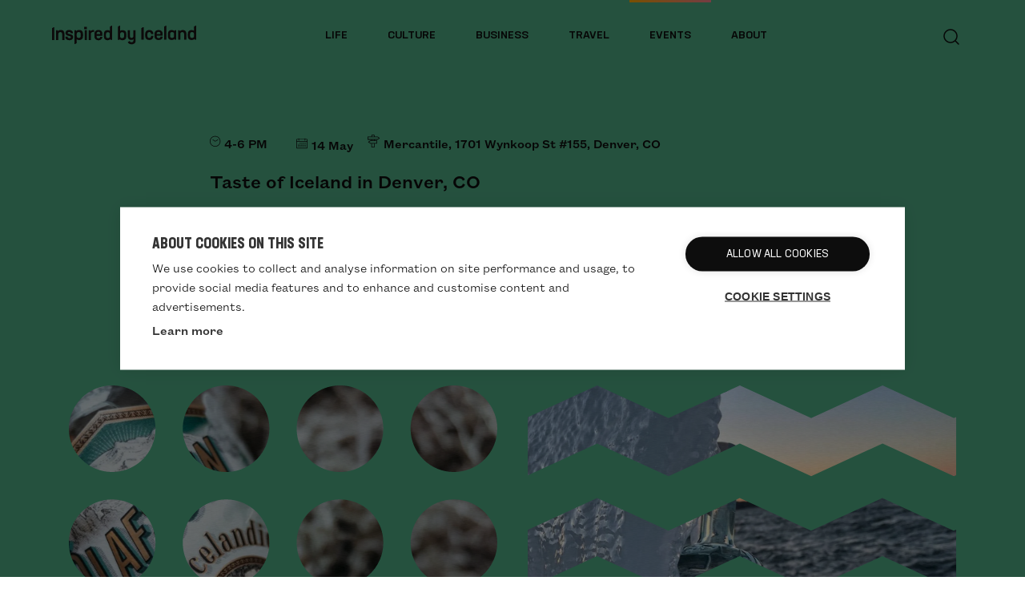

--- FILE ---
content_type: text/html; charset=UTF-8
request_url: https://events.inspiredbyiceland.com/events/taste-of-iceland-denver-cocktail-class/
body_size: 58200
content:
<!DOCTYPE html><html><head><meta charSet="utf-8"/><meta http-equiv="x-ua-compatible" content="ie=edge"/><meta name="viewport" content="width=device-width, initial-scale=1, shrink-to-fit=no"/><meta name="generator" content="Gatsby 4.25.9"/><meta id="charSet" charSet="utf-8" data-gatsby-head="true"/><meta id="viewport" name="viewport" content="width=device-width, initial-scale=1" data-gatsby-head="true"/><meta id="theme-color" name="theme-color" content="#0d0d0d" data-gatsby-head="true"/><meta name="og:title" property="og:title" content="Cocktail Class | Taste of Iceland Denver 2022" data-gatsby-head="true"/><meta name="description" property="description" content="Join the Icelandic cocktail class on May 14th with mixologists and representatives from Reyka Vodka. Sign up here for a free cocktail class!" data-gatsby-head="true"/><meta name="og:description" property="og:description" content="Join the Icelandic cocktail class on May 14th with mixologists and representatives from Reyka Vodka. Sign up here for a free cocktail class!" data-gatsby-head="true"/><meta name="twitter:description" content="Join the Icelandic cocktail class on May 14th with mixologists and representatives from Reyka Vodka. Sign up here for a free cocktail class!" data-gatsby-head="true"/><meta name="og:image" property="og:image" content="https://images.prismic.io/inspired-by-iceland/10e82b4b-9424-4809-8b10-a9305931ee9c_cocktails_webanner.png?ixlib=gatsbyFP&amp;auto=compress%2Cformat&amp;fit=max&amp;rect=0%2C35%2C1920%2C1008&amp;w=1200&amp;h=630" data-gatsby-head="true"/><meta name="twitter:image" property="twitter:image" content="https://images.prismic.io/inspired-by-iceland/10e82b4b-9424-4809-8b10-a9305931ee9c_cocktails_webanner.png?ixlib=gatsbyFP&amp;auto=compress%2Cformat&amp;fit=max&amp;rect=0%2C35%2C1920%2C1008&amp;w=1200&amp;h=630" data-gatsby-head="true"/><meta name="twitter:card" content="summary_large_image" data-gatsby-head="true"/><meta name="p:domain_verify" content="f54a5b358f7d801befd6b7502855e73b" data-gatsby-head="true"/><meta name="facebook-domain-verification" content="hq8i3pcf5lhi7a83nd5he5kmnm6i4e" data-gatsby-head="true"/><meta name="google-site-verification" content="PLqxzbH1Q1Sk81RiyPkBxuhgA5hBuvfDhK6w7kwouTg" data-gatsby-head="true"/><style data-href="/styles.890eea197043b0ed243e.css" data-identity="gatsby-global-css">@font-face{font-display:swap;font-family:Founders;font-weight:300;src:url(/static/light-715a516e3dc473742ed25e9590b167fe.otf)}@font-face{font-display:swap;font-family:Founders;font-weight:400;src:url(/static/medium-a4a123f247959a36f0c7a9455ddfe8fb.otf)}@font-face{font-display:swap;font-family:Neausa;font-weight:600;src:url(/static/bold-a0eeae941490154cb20613d9d78c2b89.otf)}@font-face{font-display:swap;font-family:Neausa;font-weight:500;src:url(/static/medium-06323206eb27f88763a8c98e3ce7d066.otf)}@font-face{font-display:swap;font-family:Neausa;font-weight:400;src:url(/static/regular-63dbd80c0c3a301c82fa8c38e6dfb65d.otf)}:root{--blue:#007bff;--indigo:#6610f2;--purple:#6f42c1;--pink:#e83e8c;--red:#dc3545;--orange:#ff733a;--yellow:#ffc107;--green:#28a745;--teal:#20c997;--cyan:#17a2b8;--white:#fff;--gray:#6c757d;--gray-dark:#343a40;--primary:#007bff;--secondary:#6c757d;--success:#28a745;--info:#17a2b8;--warning:#ffc107;--danger:#dc3545;--light:#f8f9fa;--dark:#343a40;--breakpoint-xs:0;--breakpoint-sm:450px;--breakpoint-md:768px;--breakpoint-lg:992px;--breakpoint-xl:1150px;--breakpoint-xxl:1420px;--breakpoint-xxxl:1720px;--breakpoint-xxxxl:2020px;--breakpoint-xxxxxl:2600px;--font-family-sans-serif:-apple-system,BlinkMacSystemFont,"Segoe UI",Roboto,"Helvetica Neue",Arial,"Noto Sans","Liberation Sans",sans-serif,"Apple Color Emoji","Segoe UI Emoji","Segoe UI Symbol","Noto Color Emoji";--font-family-monospace:SFMono-Regular,Menlo,Monaco,Consolas,"Liberation Mono","Courier New",monospace}*,:after,:before{box-sizing:border-box}html{-webkit-text-size-adjust:100%;-webkit-tap-highlight-color:rgba(13,13,13,0);font-family:sans-serif;line-height:1.15}article,aside,figcaption,figure,footer,header,hgroup,main,nav,section{display:block}body{background-color:#fff;color:#212529;font-family:-apple-system,BlinkMacSystemFont,Segoe UI,Roboto,Helvetica Neue,Arial,Noto Sans,Liberation Sans,sans-serif,Apple Color Emoji,Segoe UI Emoji,Segoe UI Symbol,Noto Color Emoji;font-size:20rem;font-weight:typograph("paragraph-font-weight");line-height:1.3;margin:0;text-align:left}[tabindex="-1"]:focus:not(:focus-visible){outline:0!important}hr{box-sizing:content-box;height:0;overflow:visible}h1,h2,h3,h4,h5,h6{margin-bottom:.38em;margin-top:0}p{margin-bottom:1rem;margin-top:0}abbr[data-original-title],abbr[title]{border-bottom:0;cursor:help;text-decoration:underline;-webkit-text-decoration:underline dotted;text-decoration:underline dotted;-webkit-text-decoration-skip-ink:none;text-decoration-skip-ink:none}address{font-style:normal;line-height:inherit}address,dl,ol,ul{margin-bottom:1rem}dl,ol,ul{margin-top:0}ol ol,ol ul,ul ol,ul ul{margin-bottom:0}dt{font-weight:700}dd{margin-bottom:.5rem;margin-left:0}blockquote{margin:0 0 1rem}b,strong{font-weight:bolder}small{font-size:80%}sub,sup{font-size:75%;line-height:0;position:relative;vertical-align:baseline}sub{bottom:-.25em}sup{top:-.5em}a{background-color:transparent;color:#0d0d0d}a,a:hover{text-decoration:none}a:hover{color:#000}a:not([href]):not([class]),a:not([href]):not([class]):hover{color:inherit;text-decoration:none}code,kbd,pre,samp{font-family:SFMono-Regular,Menlo,Monaco,Consolas,Liberation Mono,Courier New,monospace;font-size:1em}pre{-ms-overflow-style:scrollbar;margin-bottom:1rem;margin-top:0;overflow:auto}figure{margin:0 0 1rem}img{border-style:none}img,svg{vertical-align:middle}svg{overflow:hidden}table{border-collapse:collapse}caption{caption-side:bottom;color:#6c757d;padding-bottom:.75rem;padding-top:.75rem;text-align:left}th{text-align:inherit;text-align:-webkit-match-parent}label{display:inline-block;margin-bottom:.5rem}button{border-radius:0}button:focus:not(:focus-visible){outline:0}button,input,optgroup,select,textarea{font-family:inherit;font-size:inherit;line-height:inherit;margin:0}button,input{overflow:visible}button,select{text-transform:none}[role=button]{cursor:pointer}select{word-wrap:normal}[type=button],[type=reset],[type=submit],button{-webkit-appearance:button}[type=button]:not(:disabled),[type=reset]:not(:disabled),[type=submit]:not(:disabled),button:not(:disabled){cursor:pointer}[type=button]::-moz-focus-inner,[type=reset]::-moz-focus-inner,[type=submit]::-moz-focus-inner,button::-moz-focus-inner{border-style:none;padding:0}input[type=checkbox],input[type=radio]{box-sizing:border-box;padding:0}textarea{overflow:auto;resize:vertical}fieldset{border:0;margin:0;min-width:0;padding:0}legend{color:inherit;display:block;font-size:1.5rem;line-height:inherit;margin-bottom:.5rem;max-width:100%;padding:0;white-space:normal;width:100%}progress{vertical-align:baseline}[type=number]::-webkit-inner-spin-button,[type=number]::-webkit-outer-spin-button{height:auto}[type=search]{-webkit-appearance:none;outline-offset:-2px}[type=search]::-webkit-search-decoration{-webkit-appearance:none}::-webkit-file-upload-button{-webkit-appearance:button;font:inherit}output{display:inline-block}summary{cursor:pointer;display:list-item}template{display:none}[hidden]{display:none!important}.h1,.h2,.h3,.h4,.h5,.h6,h1,h2,h3,h4,h5,h6{font-weight:700;line-height:1.2;margin-bottom:.38em}.h1,h1{font-size:72rem}.h2,h2{font-size:48rem}.h3,h3{font-size:36rem}.h4,h4{font-size:24rem}.h5,h5{font-size:18rem}.h6,h6{font-size:14rem}.lead{font-size:25rem;font-weight:300}.display-1{font-size:6rem}.display-1,.display-2{font-weight:300;line-height:1.2}.display-2{font-size:5.5rem}.display-3{font-size:4.5rem}.display-3,.display-4{font-weight:300;line-height:1.2}.display-4{font-size:3.5rem}hr{border:0;border-top:1px solid hsla(0,0%,5%,.1);margin-bottom:18px;margin-top:18px}.small,small{font-size:.875em;font-weight:400}.mark,mark{background-color:#fcf8e3;padding:.2em}.list-inline,.list-unstyled{list-style:none;padding-left:0}.list-inline-item{display:inline-block}.list-inline-item:not(:last-child){margin-right:.5rem}.initialism{font-size:90%;text-transform:uppercase}.blockquote{font-size:25rem;margin-bottom:18px}.blockquote-footer{color:#6c757d;display:block;font-size:.875em}.blockquote-footer:before{content:"— "}.img-fluid,.img-thumbnail{height:auto;max-width:100%}.img-thumbnail{background-color:#fff;border:1px solid #dee2e6;padding:.25rem}.figure{display:inline-block}.figure-img{line-height:1;margin-bottom:9px}.figure-caption{color:#6c757d;font-size:90%}.container,.container-fluid,.container-lg,.container-md,.container-sm,.container-xl,.container-xxl,.container-xxxxl{margin-left:auto;margin-right:auto;padding-left:15px;padding-right:15px;width:100%}@media(min-width:450px){.container,.container-sm{max-width:540px}}@media(min-width:768px){.container,.container-md,.container-sm{max-width:720px}}@media(min-width:992px){.container,.container-lg,.container-md,.container-sm{max-width:960px}}@media(min-width:1150px){.container,.container-lg,.container-md,.container-sm,.container-xl{max-width:1180px}}@media(min-width:1420px){.container,.container-lg,.container-md,.container-sm,.container-xl,.container-xxl{max-width:1220px}}@media(min-width:2020px){.container,.container-lg,.container-md,.container-sm,.container-xl,.container-xxl,.container-xxxl,.container-xxxxl{max-width:1350px}}.row{display:flex;flex-wrap:wrap;margin-left:-15px;margin-right:-15px}.no-gutters{margin-left:0;margin-right:0}.no-gutters>.col,.no-gutters>[class*=col-]{padding-left:0;padding-right:0}.col,.col-1,.col-10,.col-11,.col-12,.col-2,.col-3,.col-4,.col-5,.col-6,.col-7,.col-8,.col-9,.col-auto,.col-lg,.col-lg-1,.col-lg-10,.col-lg-11,.col-lg-12,.col-lg-2,.col-lg-3,.col-lg-4,.col-lg-5,.col-lg-6,.col-lg-7,.col-lg-8,.col-lg-9,.col-lg-auto,.col-md,.col-md-1,.col-md-10,.col-md-11,.col-md-12,.col-md-2,.col-md-3,.col-md-4,.col-md-5,.col-md-6,.col-md-7,.col-md-8,.col-md-9,.col-md-auto,.col-sm,.col-sm-1,.col-sm-10,.col-sm-11,.col-sm-12,.col-sm-2,.col-sm-3,.col-sm-4,.col-sm-5,.col-sm-6,.col-sm-7,.col-sm-8,.col-sm-9,.col-sm-auto,.col-xl,.col-xl-1,.col-xl-10,.col-xl-11,.col-xl-12,.col-xl-2,.col-xl-3,.col-xl-4,.col-xl-5,.col-xl-6,.col-xl-7,.col-xl-8,.col-xl-9,.col-xl-auto,.col-xxl,.col-xxl-1,.col-xxl-10,.col-xxl-11,.col-xxl-12,.col-xxl-2,.col-xxl-3,.col-xxl-4,.col-xxl-5,.col-xxl-6,.col-xxl-7,.col-xxl-8,.col-xxl-9,.col-xxl-auto,.col-xxxl,.col-xxxl-1,.col-xxxl-10,.col-xxxl-11,.col-xxxl-12,.col-xxxl-2,.col-xxxl-3,.col-xxxl-4,.col-xxxl-5,.col-xxxl-6,.col-xxxl-7,.col-xxxl-8,.col-xxxl-9,.col-xxxl-auto,.col-xxxxl,.col-xxxxl-1,.col-xxxxl-10,.col-xxxxl-11,.col-xxxxl-12,.col-xxxxl-2,.col-xxxxl-3,.col-xxxxl-4,.col-xxxxl-5,.col-xxxxl-6,.col-xxxxl-7,.col-xxxxl-8,.col-xxxxl-9,.col-xxxxl-auto,.col-xxxxxl,.col-xxxxxl-1,.col-xxxxxl-10,.col-xxxxxl-11,.col-xxxxxl-12,.col-xxxxxl-2,.col-xxxxxl-3,.col-xxxxxl-4,.col-xxxxxl-5,.col-xxxxxl-6,.col-xxxxxl-7,.col-xxxxxl-8,.col-xxxxxl-9,.col-xxxxxl-auto{padding-left:15px;padding-right:15px;position:relative;width:100%}.col{flex-basis:0;flex-grow:1;max-width:100%}.row-cols-1>*{flex:0 0 100%;max-width:100%}.row-cols-2>*{flex:0 0 50%;max-width:50%}.row-cols-3>*{flex:0 0 33.3333333333%;max-width:33.3333333333%}.row-cols-4>*{flex:0 0 25%;max-width:25%}.row-cols-5>*{flex:0 0 20%;max-width:20%}.row-cols-6>*{flex:0 0 16.6666666667%;max-width:16.6666666667%}.col-auto{flex:0 0 auto;max-width:100%;width:auto}.col-1{flex:0 0 8.33333333%;max-width:8.33333333%}.col-2{flex:0 0 16.66666667%;max-width:16.66666667%}.col-3{flex:0 0 25%;max-width:25%}.col-4{flex:0 0 33.33333333%;max-width:33.33333333%}.col-5{flex:0 0 41.66666667%;max-width:41.66666667%}.col-6{flex:0 0 50%;max-width:50%}.col-7{flex:0 0 58.33333333%;max-width:58.33333333%}.col-8{flex:0 0 66.66666667%;max-width:66.66666667%}.col-9{flex:0 0 75%;max-width:75%}.col-10{flex:0 0 83.33333333%;max-width:83.33333333%}.col-11{flex:0 0 91.66666667%;max-width:91.66666667%}.col-12{flex:0 0 100%;max-width:100%}.order-first{order:-1}.order-last{order:13}.order-0{order:0}.order-1{order:1}.order-2{order:2}.order-3{order:3}.order-4{order:4}.order-5{order:5}.order-6{order:6}.order-7{order:7}.order-8{order:8}.order-9{order:9}.order-10{order:10}.order-11{order:11}.order-12{order:12}.offset-1{margin-left:8.33333333%}.offset-2{margin-left:16.66666667%}.offset-3{margin-left:25%}.offset-4{margin-left:33.33333333%}.offset-5{margin-left:41.66666667%}.offset-6{margin-left:50%}.offset-7{margin-left:58.33333333%}.offset-8{margin-left:66.66666667%}.offset-9{margin-left:75%}.offset-10{margin-left:83.33333333%}.offset-11{margin-left:91.66666667%}@media(min-width:450px){.col-sm{flex-basis:0;flex-grow:1;max-width:100%}.row-cols-sm-1>*{flex:0 0 100%;max-width:100%}.row-cols-sm-2>*{flex:0 0 50%;max-width:50%}.row-cols-sm-3>*{flex:0 0 33.3333333333%;max-width:33.3333333333%}.row-cols-sm-4>*{flex:0 0 25%;max-width:25%}.row-cols-sm-5>*{flex:0 0 20%;max-width:20%}.row-cols-sm-6>*{flex:0 0 16.6666666667%;max-width:16.6666666667%}.col-sm-auto{flex:0 0 auto;max-width:100%;width:auto}.col-sm-1{flex:0 0 8.33333333%;max-width:8.33333333%}.col-sm-2{flex:0 0 16.66666667%;max-width:16.66666667%}.col-sm-3{flex:0 0 25%;max-width:25%}.col-sm-4{flex:0 0 33.33333333%;max-width:33.33333333%}.col-sm-5{flex:0 0 41.66666667%;max-width:41.66666667%}.col-sm-6{flex:0 0 50%;max-width:50%}.col-sm-7{flex:0 0 58.33333333%;max-width:58.33333333%}.col-sm-8{flex:0 0 66.66666667%;max-width:66.66666667%}.col-sm-9{flex:0 0 75%;max-width:75%}.col-sm-10{flex:0 0 83.33333333%;max-width:83.33333333%}.col-sm-11{flex:0 0 91.66666667%;max-width:91.66666667%}.col-sm-12{flex:0 0 100%;max-width:100%}.order-sm-first{order:-1}.order-sm-last{order:13}.order-sm-0{order:0}.order-sm-1{order:1}.order-sm-2{order:2}.order-sm-3{order:3}.order-sm-4{order:4}.order-sm-5{order:5}.order-sm-6{order:6}.order-sm-7{order:7}.order-sm-8{order:8}.order-sm-9{order:9}.order-sm-10{order:10}.order-sm-11{order:11}.order-sm-12{order:12}.offset-sm-0{margin-left:0}.offset-sm-1{margin-left:8.33333333%}.offset-sm-2{margin-left:16.66666667%}.offset-sm-3{margin-left:25%}.offset-sm-4{margin-left:33.33333333%}.offset-sm-5{margin-left:41.66666667%}.offset-sm-6{margin-left:50%}.offset-sm-7{margin-left:58.33333333%}.offset-sm-8{margin-left:66.66666667%}.offset-sm-9{margin-left:75%}.offset-sm-10{margin-left:83.33333333%}.offset-sm-11{margin-left:91.66666667%}}@media(min-width:768px){.col-md{flex-basis:0;flex-grow:1;max-width:100%}.row-cols-md-1>*{flex:0 0 100%;max-width:100%}.row-cols-md-2>*{flex:0 0 50%;max-width:50%}.row-cols-md-3>*{flex:0 0 33.3333333333%;max-width:33.3333333333%}.row-cols-md-4>*{flex:0 0 25%;max-width:25%}.row-cols-md-5>*{flex:0 0 20%;max-width:20%}.row-cols-md-6>*{flex:0 0 16.6666666667%;max-width:16.6666666667%}.col-md-auto{flex:0 0 auto;max-width:100%;width:auto}.col-md-1{flex:0 0 8.33333333%;max-width:8.33333333%}.col-md-2{flex:0 0 16.66666667%;max-width:16.66666667%}.col-md-3{flex:0 0 25%;max-width:25%}.col-md-4{flex:0 0 33.33333333%;max-width:33.33333333%}.col-md-5{flex:0 0 41.66666667%;max-width:41.66666667%}.col-md-6{flex:0 0 50%;max-width:50%}.col-md-7{flex:0 0 58.33333333%;max-width:58.33333333%}.col-md-8{flex:0 0 66.66666667%;max-width:66.66666667%}.col-md-9{flex:0 0 75%;max-width:75%}.col-md-10{flex:0 0 83.33333333%;max-width:83.33333333%}.col-md-11{flex:0 0 91.66666667%;max-width:91.66666667%}.col-md-12{flex:0 0 100%;max-width:100%}.order-md-first{order:-1}.order-md-last{order:13}.order-md-0{order:0}.order-md-1{order:1}.order-md-2{order:2}.order-md-3{order:3}.order-md-4{order:4}.order-md-5{order:5}.order-md-6{order:6}.order-md-7{order:7}.order-md-8{order:8}.order-md-9{order:9}.order-md-10{order:10}.order-md-11{order:11}.order-md-12{order:12}.offset-md-0{margin-left:0}.offset-md-1{margin-left:8.33333333%}.offset-md-2{margin-left:16.66666667%}.offset-md-3{margin-left:25%}.offset-md-4{margin-left:33.33333333%}.offset-md-5{margin-left:41.66666667%}.offset-md-6{margin-left:50%}.offset-md-7{margin-left:58.33333333%}.offset-md-8{margin-left:66.66666667%}.offset-md-9{margin-left:75%}.offset-md-10{margin-left:83.33333333%}.offset-md-11{margin-left:91.66666667%}}@media(min-width:992px){.col-lg{flex-basis:0;flex-grow:1;max-width:100%}.row-cols-lg-1>*{flex:0 0 100%;max-width:100%}.row-cols-lg-2>*{flex:0 0 50%;max-width:50%}.row-cols-lg-3>*{flex:0 0 33.3333333333%;max-width:33.3333333333%}.row-cols-lg-4>*{flex:0 0 25%;max-width:25%}.row-cols-lg-5>*{flex:0 0 20%;max-width:20%}.row-cols-lg-6>*{flex:0 0 16.6666666667%;max-width:16.6666666667%}.col-lg-auto{flex:0 0 auto;max-width:100%;width:auto}.col-lg-1{flex:0 0 8.33333333%;max-width:8.33333333%}.col-lg-2{flex:0 0 16.66666667%;max-width:16.66666667%}.col-lg-3{flex:0 0 25%;max-width:25%}.col-lg-4{flex:0 0 33.33333333%;max-width:33.33333333%}.col-lg-5{flex:0 0 41.66666667%;max-width:41.66666667%}.col-lg-6{flex:0 0 50%;max-width:50%}.col-lg-7{flex:0 0 58.33333333%;max-width:58.33333333%}.col-lg-8{flex:0 0 66.66666667%;max-width:66.66666667%}.col-lg-9{flex:0 0 75%;max-width:75%}.col-lg-10{flex:0 0 83.33333333%;max-width:83.33333333%}.col-lg-11{flex:0 0 91.66666667%;max-width:91.66666667%}.col-lg-12{flex:0 0 100%;max-width:100%}.order-lg-first{order:-1}.order-lg-last{order:13}.order-lg-0{order:0}.order-lg-1{order:1}.order-lg-2{order:2}.order-lg-3{order:3}.order-lg-4{order:4}.order-lg-5{order:5}.order-lg-6{order:6}.order-lg-7{order:7}.order-lg-8{order:8}.order-lg-9{order:9}.order-lg-10{order:10}.order-lg-11{order:11}.order-lg-12{order:12}.offset-lg-0{margin-left:0}.offset-lg-1{margin-left:8.33333333%}.offset-lg-2{margin-left:16.66666667%}.offset-lg-3{margin-left:25%}.offset-lg-4{margin-left:33.33333333%}.offset-lg-5{margin-left:41.66666667%}.offset-lg-6{margin-left:50%}.offset-lg-7{margin-left:58.33333333%}.offset-lg-8{margin-left:66.66666667%}.offset-lg-9{margin-left:75%}.offset-lg-10{margin-left:83.33333333%}.offset-lg-11{margin-left:91.66666667%}}@media(min-width:1150px){.col-xl{flex-basis:0;flex-grow:1;max-width:100%}.row-cols-xl-1>*{flex:0 0 100%;max-width:100%}.row-cols-xl-2>*{flex:0 0 50%;max-width:50%}.row-cols-xl-3>*{flex:0 0 33.3333333333%;max-width:33.3333333333%}.row-cols-xl-4>*{flex:0 0 25%;max-width:25%}.row-cols-xl-5>*{flex:0 0 20%;max-width:20%}.row-cols-xl-6>*{flex:0 0 16.6666666667%;max-width:16.6666666667%}.col-xl-auto{flex:0 0 auto;max-width:100%;width:auto}.col-xl-1{flex:0 0 8.33333333%;max-width:8.33333333%}.col-xl-2{flex:0 0 16.66666667%;max-width:16.66666667%}.col-xl-3{flex:0 0 25%;max-width:25%}.col-xl-4{flex:0 0 33.33333333%;max-width:33.33333333%}.col-xl-5{flex:0 0 41.66666667%;max-width:41.66666667%}.col-xl-6{flex:0 0 50%;max-width:50%}.col-xl-7{flex:0 0 58.33333333%;max-width:58.33333333%}.col-xl-8{flex:0 0 66.66666667%;max-width:66.66666667%}.col-xl-9{flex:0 0 75%;max-width:75%}.col-xl-10{flex:0 0 83.33333333%;max-width:83.33333333%}.col-xl-11{flex:0 0 91.66666667%;max-width:91.66666667%}.col-xl-12{flex:0 0 100%;max-width:100%}.order-xl-first{order:-1}.order-xl-last{order:13}.order-xl-0{order:0}.order-xl-1{order:1}.order-xl-2{order:2}.order-xl-3{order:3}.order-xl-4{order:4}.order-xl-5{order:5}.order-xl-6{order:6}.order-xl-7{order:7}.order-xl-8{order:8}.order-xl-9{order:9}.order-xl-10{order:10}.order-xl-11{order:11}.order-xl-12{order:12}.offset-xl-0{margin-left:0}.offset-xl-1{margin-left:8.33333333%}.offset-xl-2{margin-left:16.66666667%}.offset-xl-3{margin-left:25%}.offset-xl-4{margin-left:33.33333333%}.offset-xl-5{margin-left:41.66666667%}.offset-xl-6{margin-left:50%}.offset-xl-7{margin-left:58.33333333%}.offset-xl-8{margin-left:66.66666667%}.offset-xl-9{margin-left:75%}.offset-xl-10{margin-left:83.33333333%}.offset-xl-11{margin-left:91.66666667%}}@media(min-width:1420px){.col-xxl{flex-basis:0;flex-grow:1;max-width:100%}.row-cols-xxl-1>*{flex:0 0 100%;max-width:100%}.row-cols-xxl-2>*{flex:0 0 50%;max-width:50%}.row-cols-xxl-3>*{flex:0 0 33.3333333333%;max-width:33.3333333333%}.row-cols-xxl-4>*{flex:0 0 25%;max-width:25%}.row-cols-xxl-5>*{flex:0 0 20%;max-width:20%}.row-cols-xxl-6>*{flex:0 0 16.6666666667%;max-width:16.6666666667%}.col-xxl-auto{flex:0 0 auto;max-width:100%;width:auto}.col-xxl-1{flex:0 0 8.33333333%;max-width:8.33333333%}.col-xxl-2{flex:0 0 16.66666667%;max-width:16.66666667%}.col-xxl-3{flex:0 0 25%;max-width:25%}.col-xxl-4{flex:0 0 33.33333333%;max-width:33.33333333%}.col-xxl-5{flex:0 0 41.66666667%;max-width:41.66666667%}.col-xxl-6{flex:0 0 50%;max-width:50%}.col-xxl-7{flex:0 0 58.33333333%;max-width:58.33333333%}.col-xxl-8{flex:0 0 66.66666667%;max-width:66.66666667%}.col-xxl-9{flex:0 0 75%;max-width:75%}.col-xxl-10{flex:0 0 83.33333333%;max-width:83.33333333%}.col-xxl-11{flex:0 0 91.66666667%;max-width:91.66666667%}.col-xxl-12{flex:0 0 100%;max-width:100%}.order-xxl-first{order:-1}.order-xxl-last{order:13}.order-xxl-0{order:0}.order-xxl-1{order:1}.order-xxl-2{order:2}.order-xxl-3{order:3}.order-xxl-4{order:4}.order-xxl-5{order:5}.order-xxl-6{order:6}.order-xxl-7{order:7}.order-xxl-8{order:8}.order-xxl-9{order:9}.order-xxl-10{order:10}.order-xxl-11{order:11}.order-xxl-12{order:12}.offset-xxl-0{margin-left:0}.offset-xxl-1{margin-left:8.33333333%}.offset-xxl-2{margin-left:16.66666667%}.offset-xxl-3{margin-left:25%}.offset-xxl-4{margin-left:33.33333333%}.offset-xxl-5{margin-left:41.66666667%}.offset-xxl-6{margin-left:50%}.offset-xxl-7{margin-left:58.33333333%}.offset-xxl-8{margin-left:66.66666667%}.offset-xxl-9{margin-left:75%}.offset-xxl-10{margin-left:83.33333333%}.offset-xxl-11{margin-left:91.66666667%}}@media(min-width:1720px){.col-xxxl{flex-basis:0;flex-grow:1;max-width:100%}.row-cols-xxxl-1>*{flex:0 0 100%;max-width:100%}.row-cols-xxxl-2>*{flex:0 0 50%;max-width:50%}.row-cols-xxxl-3>*{flex:0 0 33.3333333333%;max-width:33.3333333333%}.row-cols-xxxl-4>*{flex:0 0 25%;max-width:25%}.row-cols-xxxl-5>*{flex:0 0 20%;max-width:20%}.row-cols-xxxl-6>*{flex:0 0 16.6666666667%;max-width:16.6666666667%}.col-xxxl-auto{flex:0 0 auto;max-width:100%;width:auto}.col-xxxl-1{flex:0 0 8.33333333%;max-width:8.33333333%}.col-xxxl-2{flex:0 0 16.66666667%;max-width:16.66666667%}.col-xxxl-3{flex:0 0 25%;max-width:25%}.col-xxxl-4{flex:0 0 33.33333333%;max-width:33.33333333%}.col-xxxl-5{flex:0 0 41.66666667%;max-width:41.66666667%}.col-xxxl-6{flex:0 0 50%;max-width:50%}.col-xxxl-7{flex:0 0 58.33333333%;max-width:58.33333333%}.col-xxxl-8{flex:0 0 66.66666667%;max-width:66.66666667%}.col-xxxl-9{flex:0 0 75%;max-width:75%}.col-xxxl-10{flex:0 0 83.33333333%;max-width:83.33333333%}.col-xxxl-11{flex:0 0 91.66666667%;max-width:91.66666667%}.col-xxxl-12{flex:0 0 100%;max-width:100%}.order-xxxl-first{order:-1}.order-xxxl-last{order:13}.order-xxxl-0{order:0}.order-xxxl-1{order:1}.order-xxxl-2{order:2}.order-xxxl-3{order:3}.order-xxxl-4{order:4}.order-xxxl-5{order:5}.order-xxxl-6{order:6}.order-xxxl-7{order:7}.order-xxxl-8{order:8}.order-xxxl-9{order:9}.order-xxxl-10{order:10}.order-xxxl-11{order:11}.order-xxxl-12{order:12}.offset-xxxl-0{margin-left:0}.offset-xxxl-1{margin-left:8.33333333%}.offset-xxxl-2{margin-left:16.66666667%}.offset-xxxl-3{margin-left:25%}.offset-xxxl-4{margin-left:33.33333333%}.offset-xxxl-5{margin-left:41.66666667%}.offset-xxxl-6{margin-left:50%}.offset-xxxl-7{margin-left:58.33333333%}.offset-xxxl-8{margin-left:66.66666667%}.offset-xxxl-9{margin-left:75%}.offset-xxxl-10{margin-left:83.33333333%}.offset-xxxl-11{margin-left:91.66666667%}}@media(min-width:2020px){.col-xxxxl{flex-basis:0;flex-grow:1;max-width:100%}.row-cols-xxxxl-1>*{flex:0 0 100%;max-width:100%}.row-cols-xxxxl-2>*{flex:0 0 50%;max-width:50%}.row-cols-xxxxl-3>*{flex:0 0 33.3333333333%;max-width:33.3333333333%}.row-cols-xxxxl-4>*{flex:0 0 25%;max-width:25%}.row-cols-xxxxl-5>*{flex:0 0 20%;max-width:20%}.row-cols-xxxxl-6>*{flex:0 0 16.6666666667%;max-width:16.6666666667%}.col-xxxxl-auto{flex:0 0 auto;max-width:100%;width:auto}.col-xxxxl-1{flex:0 0 8.33333333%;max-width:8.33333333%}.col-xxxxl-2{flex:0 0 16.66666667%;max-width:16.66666667%}.col-xxxxl-3{flex:0 0 25%;max-width:25%}.col-xxxxl-4{flex:0 0 33.33333333%;max-width:33.33333333%}.col-xxxxl-5{flex:0 0 41.66666667%;max-width:41.66666667%}.col-xxxxl-6{flex:0 0 50%;max-width:50%}.col-xxxxl-7{flex:0 0 58.33333333%;max-width:58.33333333%}.col-xxxxl-8{flex:0 0 66.66666667%;max-width:66.66666667%}.col-xxxxl-9{flex:0 0 75%;max-width:75%}.col-xxxxl-10{flex:0 0 83.33333333%;max-width:83.33333333%}.col-xxxxl-11{flex:0 0 91.66666667%;max-width:91.66666667%}.col-xxxxl-12{flex:0 0 100%;max-width:100%}.order-xxxxl-first{order:-1}.order-xxxxl-last{order:13}.order-xxxxl-0{order:0}.order-xxxxl-1{order:1}.order-xxxxl-2{order:2}.order-xxxxl-3{order:3}.order-xxxxl-4{order:4}.order-xxxxl-5{order:5}.order-xxxxl-6{order:6}.order-xxxxl-7{order:7}.order-xxxxl-8{order:8}.order-xxxxl-9{order:9}.order-xxxxl-10{order:10}.order-xxxxl-11{order:11}.order-xxxxl-12{order:12}.offset-xxxxl-0{margin-left:0}.offset-xxxxl-1{margin-left:8.33333333%}.offset-xxxxl-2{margin-left:16.66666667%}.offset-xxxxl-3{margin-left:25%}.offset-xxxxl-4{margin-left:33.33333333%}.offset-xxxxl-5{margin-left:41.66666667%}.offset-xxxxl-6{margin-left:50%}.offset-xxxxl-7{margin-left:58.33333333%}.offset-xxxxl-8{margin-left:66.66666667%}.offset-xxxxl-9{margin-left:75%}.offset-xxxxl-10{margin-left:83.33333333%}.offset-xxxxl-11{margin-left:91.66666667%}}@media(min-width:2600px){.col-xxxxxl{flex-basis:0;flex-grow:1;max-width:100%}.row-cols-xxxxxl-1>*{flex:0 0 100%;max-width:100%}.row-cols-xxxxxl-2>*{flex:0 0 50%;max-width:50%}.row-cols-xxxxxl-3>*{flex:0 0 33.3333333333%;max-width:33.3333333333%}.row-cols-xxxxxl-4>*{flex:0 0 25%;max-width:25%}.row-cols-xxxxxl-5>*{flex:0 0 20%;max-width:20%}.row-cols-xxxxxl-6>*{flex:0 0 16.6666666667%;max-width:16.6666666667%}.col-xxxxxl-auto{flex:0 0 auto;max-width:100%;width:auto}.col-xxxxxl-1{flex:0 0 8.33333333%;max-width:8.33333333%}.col-xxxxxl-2{flex:0 0 16.66666667%;max-width:16.66666667%}.col-xxxxxl-3{flex:0 0 25%;max-width:25%}.col-xxxxxl-4{flex:0 0 33.33333333%;max-width:33.33333333%}.col-xxxxxl-5{flex:0 0 41.66666667%;max-width:41.66666667%}.col-xxxxxl-6{flex:0 0 50%;max-width:50%}.col-xxxxxl-7{flex:0 0 58.33333333%;max-width:58.33333333%}.col-xxxxxl-8{flex:0 0 66.66666667%;max-width:66.66666667%}.col-xxxxxl-9{flex:0 0 75%;max-width:75%}.col-xxxxxl-10{flex:0 0 83.33333333%;max-width:83.33333333%}.col-xxxxxl-11{flex:0 0 91.66666667%;max-width:91.66666667%}.col-xxxxxl-12{flex:0 0 100%;max-width:100%}.order-xxxxxl-first{order:-1}.order-xxxxxl-last{order:13}.order-xxxxxl-0{order:0}.order-xxxxxl-1{order:1}.order-xxxxxl-2{order:2}.order-xxxxxl-3{order:3}.order-xxxxxl-4{order:4}.order-xxxxxl-5{order:5}.order-xxxxxl-6{order:6}.order-xxxxxl-7{order:7}.order-xxxxxl-8{order:8}.order-xxxxxl-9{order:9}.order-xxxxxl-10{order:10}.order-xxxxxl-11{order:11}.order-xxxxxl-12{order:12}.offset-xxxxxl-0{margin-left:0}.offset-xxxxxl-1{margin-left:8.33333333%}.offset-xxxxxl-2{margin-left:16.66666667%}.offset-xxxxxl-3{margin-left:25%}.offset-xxxxxl-4{margin-left:33.33333333%}.offset-xxxxxl-5{margin-left:41.66666667%}.offset-xxxxxl-6{margin-left:50%}.offset-xxxxxl-7{margin-left:58.33333333%}.offset-xxxxxl-8{margin-left:66.66666667%}.offset-xxxxxl-9{margin-left:75%}.offset-xxxxxl-10{margin-left:83.33333333%}.offset-xxxxxl-11{margin-left:91.66666667%}}.table{color:#212529;margin-bottom:18px;width:100%}.table td,.table th{border-top:1px solid #dee2e6;padding:.75rem;vertical-align:top}.table thead th{border-bottom:2px solid #dee2e6;vertical-align:bottom}.table tbody+tbody{border-top:2px solid #dee2e6}.table-sm td,.table-sm th{padding:.3rem}.table-bordered,.table-bordered td,.table-bordered th{border:1px solid #dee2e6}.table-bordered thead td,.table-bordered thead th{border-bottom-width:2px}.table-borderless tbody+tbody,.table-borderless td,.table-borderless th,.table-borderless thead th{border:0}.table-striped tbody tr:nth-of-type(odd){background-color:hsla(0,0%,5%,.05)}.table-hover tbody tr:hover{background-color:hsla(0,0%,5%,.075);color:#212529}.table-primary,.table-primary>td,.table-primary>th{background-color:#b8daff}.table-primary tbody+tbody,.table-primary td,.table-primary th,.table-primary thead th{border-color:#7abaff}.table-hover .table-primary:hover,.table-hover .table-primary:hover>td,.table-hover .table-primary:hover>th{background-color:#9ecdff}.table-secondary,.table-secondary>td,.table-secondary>th{background-color:#d6d8db}.table-secondary tbody+tbody,.table-secondary td,.table-secondary th,.table-secondary thead th{border-color:#b3b7bb}.table-hover .table-secondary:hover,.table-hover .table-secondary:hover>td,.table-hover .table-secondary:hover>th{background-color:#c8cccf}.table-success,.table-success>td,.table-success>th{background-color:#c3e6cb}.table-success tbody+tbody,.table-success td,.table-success th,.table-success thead th{border-color:#8fd19e}.table-hover .table-success:hover,.table-hover .table-success:hover>td,.table-hover .table-success:hover>th{background-color:#b1dfbb}.table-info,.table-info>td,.table-info>th{background-color:#bee5eb}.table-info tbody+tbody,.table-info td,.table-info th,.table-info thead th{border-color:#86cfda}.table-hover .table-info:hover,.table-hover .table-info:hover>td,.table-hover .table-info:hover>th{background-color:#abdde5}.table-warning,.table-warning>td,.table-warning>th{background-color:#ffeeba}.table-warning tbody+tbody,.table-warning td,.table-warning th,.table-warning thead th{border-color:#ffdf7e}.table-hover .table-warning:hover,.table-hover .table-warning:hover>td,.table-hover .table-warning:hover>th{background-color:#ffe7a0}.table-danger,.table-danger>td,.table-danger>th{background-color:#f5c6cb}.table-danger tbody+tbody,.table-danger td,.table-danger th,.table-danger thead th{border-color:#ed969e}.table-hover .table-danger:hover,.table-hover .table-danger:hover>td,.table-hover .table-danger:hover>th{background-color:#f1b1b7}.table-light,.table-light>td,.table-light>th{background-color:#fdfdfe}.table-light tbody+tbody,.table-light td,.table-light th,.table-light thead th{border-color:#fbfcfc}.table-hover .table-light:hover,.table-hover .table-light:hover>td,.table-hover .table-light:hover>th{background-color:#eef1f3}.table-dark,.table-dark>td,.table-dark>th{background-color:#c6c8ca}.table-dark tbody+tbody,.table-dark td,.table-dark th,.table-dark thead th{border-color:#95999c}.table-hover .table-dark:hover,.table-hover .table-dark:hover>td,.table-hover .table-dark:hover>th{background-color:#b9bbbd}.table-active,.table-active>td,.table-active>th{background-color:hsla(0,0%,5%,.075)}.table-hover .table-active:hover,.table-hover .table-active:hover>td,.table-hover .table-active:hover>th{background-color:rgba(0,0,0,.075)}.table .thead-dark th{background-color:#343a40;border-color:#454d55;color:#fff}.table .thead-light th{background-color:#e9ecef;border-color:#dee2e6;color:#495057}.table-dark{background-color:#343a40;color:#fff}.table-dark td,.table-dark th,.table-dark thead th{border-color:#454d55}.table-dark.table-bordered{border:0}.table-dark.table-striped tbody tr:nth-of-type(odd){background-color:hsla(0,0%,100%,.05)}.table-dark.table-hover tbody tr:hover{background-color:hsla(0,0%,100%,.075);color:#fff}@media(max-width:449.98px){.table-responsive-sm{-webkit-overflow-scrolling:touch;display:block;overflow-x:auto;width:100%}.table-responsive-sm>.table-bordered{border:0}}@media(max-width:767.98px){.table-responsive-md{-webkit-overflow-scrolling:touch;display:block;overflow-x:auto;width:100%}.table-responsive-md>.table-bordered{border:0}}@media(max-width:991.98px){.table-responsive-lg{-webkit-overflow-scrolling:touch;display:block;overflow-x:auto;width:100%}.table-responsive-lg>.table-bordered{border:0}}@media(max-width:1149.98px){.table-responsive-xl{-webkit-overflow-scrolling:touch;display:block;overflow-x:auto;width:100%}.table-responsive-xl>.table-bordered{border:0}}@media(max-width:1419.98px){.table-responsive-xxl{-webkit-overflow-scrolling:touch;display:block;overflow-x:auto;width:100%}.table-responsive-xxl>.table-bordered{border:0}}@media(max-width:1719.98px){.table-responsive-xxxl{-webkit-overflow-scrolling:touch;display:block;overflow-x:auto;width:100%}.table-responsive-xxxl>.table-bordered{border:0}}@media(max-width:2019.98px){.table-responsive-xxxxl{-webkit-overflow-scrolling:touch;display:block;overflow-x:auto;width:100%}.table-responsive-xxxxl>.table-bordered{border:0}}@media(max-width:2599.98px){.table-responsive-xxxxxl{-webkit-overflow-scrolling:touch;display:block;overflow-x:auto;width:100%}.table-responsive-xxxxxl>.table-bordered{border:0}}.table-responsive{-webkit-overflow-scrolling:touch;display:block;overflow-x:auto;width:100%}.table-responsive>.table-bordered{border:0}.form-control{background-clip:padding-box;background-color:#fff;border:1px solid #000;border-radius:0;color:#495057;display:block;font-size:20rem;font-weight:typograph("paragraph-font-weight");height:calc(1em + .75rem + 2px);line-height:1;padding:.375rem .75rem;transition:border-color .15s ease-in-out,box-shadow .15s ease-in-out;width:100%}@media(prefers-reduced-motion:reduce){.form-control{transition:none}}.form-control::-ms-expand{background-color:transparent;border:0}.form-control:focus{background-color:#fff;border-color:#80bdff;box-shadow:0 0 0 .2rem rgba(0,123,255,.25);color:#495057;outline:0}.form-control::placeholder{color:#6c757d;opacity:1}.form-control:disabled,.form-control[readonly]{background-color:#e9ecef;opacity:1}input[type=date].form-control,input[type=datetime-local].form-control,input[type=month].form-control,input[type=time].form-control{-webkit-appearance:none;appearance:none}select.form-control:-moz-focusring{color:transparent;text-shadow:0 0 0 #495057}select.form-control:focus::-ms-value{background-color:#fff;color:#495057}.form-control-file,.form-control-range{display:block;width:100%}.col-form-label{font-size:inherit;line-height:1;margin-bottom:0;padding-bottom:calc(.375rem + 1px);padding-top:calc(.375rem + 1px)}.col-form-label-lg{font-size:28rem;line-height:1.333;padding-bottom:calc(.5rem + 1px);padding-top:calc(.5rem + 1px)}.col-form-label-sm{font-size:16rem;line-height:1.375;padding-bottom:calc(.25rem + 1px);padding-top:calc(.25rem + 1px)}.form-control-plaintext{background-color:transparent;border:solid transparent;border-width:1px 0;color:#212529;display:block;font-size:20rem;line-height:1;margin-bottom:0;padding:.375rem 0;width:100%}.form-control-plaintext.form-control-lg,.form-control-plaintext.form-control-sm{padding-left:0;padding-right:0}.form-control-sm{font-size:16rem;height:calc(1.375em + .5rem + 2px);line-height:1.375;padding:.25rem .5rem}.form-control-lg{font-size:28rem;height:calc(1.333em + 1rem + 2px);line-height:1.333;padding:.5rem 1rem}select.form-control[multiple],select.form-control[size],textarea.form-control{height:auto}.form-group{margin-bottom:1rem}.form-text{display:block;margin-top:.25rem}.form-row{display:flex;flex-wrap:wrap;margin-left:-5px;margin-right:-5px}.form-row>.col,.form-row>[class*=col-]{padding-left:5px;padding-right:5px}.form-check{display:block;padding-left:1.25rem;position:relative}.form-check-input{margin-left:-1.25rem;margin-top:.3rem;position:absolute}.form-check-input:disabled~.form-check-label,.form-check-input[disabled]~.form-check-label{color:#6c757d}.form-check-label{margin-bottom:0}.form-check-inline{align-items:center;display:inline-flex;margin-right:.75rem;padding-left:0}.form-check-inline .form-check-input{margin-left:0;margin-right:.3125rem;margin-top:0;position:static}.valid-feedback{color:#28a745;display:none;font-size:.875em;margin-top:.25rem;width:100%}.valid-tooltip{background-color:rgba(40,167,69,.9);color:#fff;display:none;font-size:16rem;left:0;line-height:1.3;margin-top:.1rem;max-width:100%;padding:.25rem .5rem;position:absolute;top:100%;z-index:5}.form-row>.col>.valid-tooltip,.form-row>[class*=col-]>.valid-tooltip{left:5px}.is-valid~.valid-feedback,.is-valid~.valid-tooltip,.was-validated :valid~.valid-feedback,.was-validated :valid~.valid-tooltip{display:block}.form-control.is-valid,.was-validated .form-control:valid{background-image:url("data:image/svg+xml;charset=utf-8,%3Csvg xmlns='http://www.w3.org/2000/svg' width='8' height='8' viewBox='0 0 8 8'%3E%3Cpath fill='%2328a745' d='M2.3 6.73.6 4.53c-.4-1.04.46-1.4 1.1-.8l1.1 1.4 3.4-3.8c.6-.63 1.6-.27 1.2.7l-4 4.6c-.43.5-.8.4-1.1.1z'/%3E%3C/svg%3E");background-position:right calc(.25em + .1875rem) center;background-repeat:no-repeat;background-size:calc(.5em + .375rem) calc(.5em + .375rem);border-color:#28a745;padding-right:calc(1em + .75rem)!important}.form-control.is-valid:focus,.was-validated .form-control:valid:focus{border-color:#28a745;box-shadow:0 0 0 .2rem rgba(40,167,69,.25)}.was-validated select.form-control:valid,select.form-control.is-valid{background-position:right 1.5rem center;padding-right:3rem!important}.was-validated textarea.form-control:valid,textarea.form-control.is-valid{background-position:top calc(.25em + .1875rem) right calc(.25em + .1875rem);padding-right:calc(1em + .75rem)}.custom-select.is-valid,.was-validated .custom-select:valid{background:url("data:image/svg+xml;charset=utf-8,%3Csvg xmlns='http://www.w3.org/2000/svg' width='4' height='5' viewBox='0 0 4 5'%3E%3Cpath fill='%23343a40' d='M2 0 0 2h4zm0 5L0 3h4z'/%3E%3C/svg%3E") right .75rem center/8px 10px no-repeat,#fff url("data:image/svg+xml;charset=utf-8,%3Csvg xmlns='http://www.w3.org/2000/svg' width='8' height='8' viewBox='0 0 8 8'%3E%3Cpath fill='%2328a745' d='M2.3 6.73.6 4.53c-.4-1.04.46-1.4 1.1-.8l1.1 1.4 3.4-3.8c.6-.63 1.6-.27 1.2.7l-4 4.6c-.43.5-.8.4-1.1.1z'/%3E%3C/svg%3E") center right 1.75rem/calc(.5em + .375rem) calc(.5em + .375rem) no-repeat;border-color:#28a745;padding-right:calc(.75em + 2.3125rem)!important}.custom-select.is-valid:focus,.was-validated .custom-select:valid:focus{border-color:#28a745;box-shadow:0 0 0 .2rem rgba(40,167,69,.25)}.form-check-input.is-valid~.form-check-label,.was-validated .form-check-input:valid~.form-check-label{color:#28a745}.form-check-input.is-valid~.valid-feedback,.form-check-input.is-valid~.valid-tooltip,.was-validated .form-check-input:valid~.valid-feedback,.was-validated .form-check-input:valid~.valid-tooltip{display:block}.custom-control-input.is-valid~.custom-control-label,.was-validated .custom-control-input:valid~.custom-control-label{color:#28a745}.custom-control-input.is-valid~.custom-control-label:before,.was-validated .custom-control-input:valid~.custom-control-label:before{border-color:#28a745}.custom-control-input.is-valid:checked~.custom-control-label:before,.was-validated .custom-control-input:valid:checked~.custom-control-label:before{background-color:#34ce57;border-color:#34ce57}.custom-control-input.is-valid:focus~.custom-control-label:before,.was-validated .custom-control-input:valid:focus~.custom-control-label:before{box-shadow:0 0 0 .2rem rgba(40,167,69,.25)}.custom-control-input.is-valid:focus:not(:checked)~.custom-control-label:before,.was-validated .custom-control-input:valid:focus:not(:checked)~.custom-control-label:before{border-color:#28a745}.custom-file-input.is-valid~.custom-file-label,.was-validated .custom-file-input:valid~.custom-file-label{border-color:#28a745}.custom-file-input.is-valid:focus~.custom-file-label,.was-validated .custom-file-input:valid:focus~.custom-file-label{border-color:#28a745;box-shadow:0 0 0 .2rem rgba(40,167,69,.25)}.invalid-feedback{color:#dc3545;display:none;font-size:.875em;margin-top:.25rem;width:100%}.invalid-tooltip{background-color:rgba(220,53,69,.9);color:#fff;display:none;font-size:16rem;left:0;line-height:1.3;margin-top:.1rem;max-width:100%;padding:.25rem .5rem;position:absolute;top:100%;z-index:5}.form-row>.col>.invalid-tooltip,.form-row>[class*=col-]>.invalid-tooltip{left:5px}.is-invalid~.invalid-feedback,.is-invalid~.invalid-tooltip,.was-validated :invalid~.invalid-feedback,.was-validated :invalid~.invalid-tooltip{display:block}.form-control.is-invalid,.was-validated .form-control:invalid{background-image:url("data:image/svg+xml;charset=utf-8,%3Csvg xmlns='http://www.w3.org/2000/svg' width='12' height='12' fill='none' stroke='%23dc3545' viewBox='0 0 12 12'%3E%3Ccircle cx='6' cy='6' r='4.5'/%3E%3Cpath stroke-linejoin='round' d='M5.8 3.6h.4L6 6.5z'/%3E%3Ccircle cx='6' cy='8.2' r='.6' fill='%23dc3545' stroke='none'/%3E%3C/svg%3E");background-position:right calc(.25em + .1875rem) center;background-repeat:no-repeat;background-size:calc(.5em + .375rem) calc(.5em + .375rem);border-color:#dc3545;padding-right:calc(1em + .75rem)!important}.form-control.is-invalid:focus,.was-validated .form-control:invalid:focus{border-color:#dc3545;box-shadow:0 0 0 .2rem rgba(220,53,69,.25)}.was-validated select.form-control:invalid,select.form-control.is-invalid{background-position:right 1.5rem center;padding-right:3rem!important}.was-validated textarea.form-control:invalid,textarea.form-control.is-invalid{background-position:top calc(.25em + .1875rem) right calc(.25em + .1875rem);padding-right:calc(1em + .75rem)}.custom-select.is-invalid,.was-validated .custom-select:invalid{background:url("data:image/svg+xml;charset=utf-8,%3Csvg xmlns='http://www.w3.org/2000/svg' width='4' height='5' viewBox='0 0 4 5'%3E%3Cpath fill='%23343a40' d='M2 0 0 2h4zm0 5L0 3h4z'/%3E%3C/svg%3E") right .75rem center/8px 10px no-repeat,#fff url("data:image/svg+xml;charset=utf-8,%3Csvg xmlns='http://www.w3.org/2000/svg' width='12' height='12' fill='none' stroke='%23dc3545' viewBox='0 0 12 12'%3E%3Ccircle cx='6' cy='6' r='4.5'/%3E%3Cpath stroke-linejoin='round' d='M5.8 3.6h.4L6 6.5z'/%3E%3Ccircle cx='6' cy='8.2' r='.6' fill='%23dc3545' stroke='none'/%3E%3C/svg%3E") center right 1.75rem/calc(.5em + .375rem) calc(.5em + .375rem) no-repeat;border-color:#dc3545;padding-right:calc(.75em + 2.3125rem)!important}.custom-select.is-invalid:focus,.was-validated .custom-select:invalid:focus{border-color:#dc3545;box-shadow:0 0 0 .2rem rgba(220,53,69,.25)}.form-check-input.is-invalid~.form-check-label,.was-validated .form-check-input:invalid~.form-check-label{color:#dc3545}.form-check-input.is-invalid~.invalid-feedback,.form-check-input.is-invalid~.invalid-tooltip,.was-validated .form-check-input:invalid~.invalid-feedback,.was-validated .form-check-input:invalid~.invalid-tooltip{display:block}.custom-control-input.is-invalid~.custom-control-label,.was-validated .custom-control-input:invalid~.custom-control-label{color:#dc3545}.custom-control-input.is-invalid~.custom-control-label:before,.was-validated .custom-control-input:invalid~.custom-control-label:before{border-color:#dc3545}.custom-control-input.is-invalid:checked~.custom-control-label:before,.was-validated .custom-control-input:invalid:checked~.custom-control-label:before{background-color:#e4606d;border-color:#e4606d}.custom-control-input.is-invalid:focus~.custom-control-label:before,.was-validated .custom-control-input:invalid:focus~.custom-control-label:before{box-shadow:0 0 0 .2rem rgba(220,53,69,.25)}.custom-control-input.is-invalid:focus:not(:checked)~.custom-control-label:before,.was-validated .custom-control-input:invalid:focus:not(:checked)~.custom-control-label:before{border-color:#dc3545}.custom-file-input.is-invalid~.custom-file-label,.was-validated .custom-file-input:invalid~.custom-file-label{border-color:#dc3545}.custom-file-input.is-invalid:focus~.custom-file-label,.was-validated .custom-file-input:invalid:focus~.custom-file-label{border-color:#dc3545;box-shadow:0 0 0 .2rem rgba(220,53,69,.25)}.form-inline{align-items:center;display:flex;flex-flow:row wrap}.form-inline .form-check{width:100%}@media(min-width:450px){.form-inline label{justify-content:center}.form-inline .form-group,.form-inline label{align-items:center;display:flex;margin-bottom:0}.form-inline .form-group{flex:0 0 auto;flex-flow:row wrap}.form-inline .form-control{display:inline-block;vertical-align:middle;width:auto}.form-inline .form-control-plaintext{display:inline-block}.form-inline .custom-select,.form-inline .input-group{width:auto}.form-inline .form-check{align-items:center;display:flex;justify-content:center;padding-left:0;width:auto}.form-inline .form-check-input{flex-shrink:0;margin-left:0;margin-right:.25rem;margin-top:0;position:relative}.form-inline .custom-control{align-items:center;justify-content:center}.form-inline .custom-control-label{margin-bottom:0}}.btn{background-color:transparent;border:1px solid transparent;border-radius:0;color:#212529;display:inline-block;font-size:20rem;font-weight:400;line-height:1.3;padding:.375rem .75rem;text-align:center;transition:color .15s ease-in-out,background-color .15s ease-in-out,border-color .15s ease-in-out,box-shadow .15s ease-in-out;-webkit-user-select:none;user-select:none;vertical-align:middle}@media(prefers-reduced-motion:reduce){.btn{transition:none}}.btn:hover{color:#212529;text-decoration:none}.btn.focus,.btn:focus{box-shadow:0 0 0 .2rem rgba(0,123,255,.25);outline:0}.btn.disabled,.btn:disabled{opacity:.65}.btn:not(:disabled):not(.disabled){cursor:pointer}a.btn.disabled,fieldset:disabled a.btn{pointer-events:none}.btn-primary{background-color:#007bff;border-color:#007bff;color:#fff}.btn-primary.focus,.btn-primary:focus,.btn-primary:hover{background-color:#0069d9;border-color:#0062cc;color:#fff}.btn-primary.focus,.btn-primary:focus{box-shadow:0 0 0 .2rem rgba(38,143,255,.5)}.btn-primary.disabled,.btn-primary:disabled{background-color:#007bff;border-color:#007bff;color:#fff}.btn-primary:not(:disabled):not(.disabled).active,.btn-primary:not(:disabled):not(.disabled):active,.show>.btn-primary.dropdown-toggle{background-color:#0062cc;border-color:#005cbf;color:#fff}.btn-primary:not(:disabled):not(.disabled).active:focus,.btn-primary:not(:disabled):not(.disabled):active:focus,.show>.btn-primary.dropdown-toggle:focus{box-shadow:0 0 0 .2rem rgba(38,143,255,.5)}.btn-secondary{background-color:#6c757d;border-color:#6c757d;color:#fff}.btn-secondary.focus,.btn-secondary:focus,.btn-secondary:hover{background-color:#5a6268;border-color:#545b62;color:#fff}.btn-secondary.focus,.btn-secondary:focus{box-shadow:0 0 0 .2rem hsla(208,6%,54%,.5)}.btn-secondary.disabled,.btn-secondary:disabled{background-color:#6c757d;border-color:#6c757d;color:#fff}.btn-secondary:not(:disabled):not(.disabled).active,.btn-secondary:not(:disabled):not(.disabled):active,.show>.btn-secondary.dropdown-toggle{background-color:#545b62;border-color:#4e555b;color:#fff}.btn-secondary:not(:disabled):not(.disabled).active:focus,.btn-secondary:not(:disabled):not(.disabled):active:focus,.show>.btn-secondary.dropdown-toggle:focus{box-shadow:0 0 0 .2rem hsla(208,6%,54%,.5)}.btn-success{background-color:#28a745;border-color:#28a745;color:#fff}.btn-success.focus,.btn-success:focus,.btn-success:hover{background-color:#218838;border-color:#1e7e34;color:#fff}.btn-success.focus,.btn-success:focus{box-shadow:0 0 0 .2rem rgba(72,180,97,.5)}.btn-success.disabled,.btn-success:disabled{background-color:#28a745;border-color:#28a745;color:#fff}.btn-success:not(:disabled):not(.disabled).active,.btn-success:not(:disabled):not(.disabled):active,.show>.btn-success.dropdown-toggle{background-color:#1e7e34;border-color:#1c7430;color:#fff}.btn-success:not(:disabled):not(.disabled).active:focus,.btn-success:not(:disabled):not(.disabled):active:focus,.show>.btn-success.dropdown-toggle:focus{box-shadow:0 0 0 .2rem rgba(72,180,97,.5)}.btn-info{background-color:#17a2b8;border-color:#17a2b8;color:#fff}.btn-info.focus,.btn-info:focus,.btn-info:hover{background-color:#138496;border-color:#117a8b;color:#fff}.btn-info.focus,.btn-info:focus{box-shadow:0 0 0 .2rem rgba(58,176,195,.5)}.btn-info.disabled,.btn-info:disabled{background-color:#17a2b8;border-color:#17a2b8;color:#fff}.btn-info:not(:disabled):not(.disabled).active,.btn-info:not(:disabled):not(.disabled):active,.show>.btn-info.dropdown-toggle{background-color:#117a8b;border-color:#10707f;color:#fff}.btn-info:not(:disabled):not(.disabled).active:focus,.btn-info:not(:disabled):not(.disabled):active:focus,.show>.btn-info.dropdown-toggle:focus{box-shadow:0 0 0 .2rem rgba(58,176,195,.5)}.btn-warning{background-color:#ffc107;border-color:#ffc107;color:#212529}.btn-warning.focus,.btn-warning:focus,.btn-warning:hover{background-color:#e0a800;border-color:#d39e00;color:#212529}.btn-warning.focus,.btn-warning:focus{box-shadow:0 0 0 .2rem rgba(222,170,12,.5)}.btn-warning.disabled,.btn-warning:disabled{background-color:#ffc107;border-color:#ffc107;color:#212529}.btn-warning:not(:disabled):not(.disabled).active,.btn-warning:not(:disabled):not(.disabled):active,.show>.btn-warning.dropdown-toggle{background-color:#d39e00;border-color:#c69500;color:#212529}.btn-warning:not(:disabled):not(.disabled).active:focus,.btn-warning:not(:disabled):not(.disabled):active:focus,.show>.btn-warning.dropdown-toggle:focus{box-shadow:0 0 0 .2rem rgba(222,170,12,.5)}.btn-danger{background-color:#dc3545;border-color:#dc3545;color:#fff}.btn-danger.focus,.btn-danger:focus,.btn-danger:hover{background-color:#c82333;border-color:#bd2130;color:#fff}.btn-danger.focus,.btn-danger:focus{box-shadow:0 0 0 .2rem rgba(225,83,97,.5)}.btn-danger.disabled,.btn-danger:disabled{background-color:#dc3545;border-color:#dc3545;color:#fff}.btn-danger:not(:disabled):not(.disabled).active,.btn-danger:not(:disabled):not(.disabled):active,.show>.btn-danger.dropdown-toggle{background-color:#bd2130;border-color:#b21f2d;color:#fff}.btn-danger:not(:disabled):not(.disabled).active:focus,.btn-danger:not(:disabled):not(.disabled):active:focus,.show>.btn-danger.dropdown-toggle:focus{box-shadow:0 0 0 .2rem rgba(225,83,97,.5)}.btn-light{background-color:#f8f9fa;border-color:#f8f9fa;color:#212529}.btn-light.focus,.btn-light:focus,.btn-light:hover{background-color:#e2e6ea;border-color:#dae0e5;color:#212529}.btn-light.focus,.btn-light:focus{box-shadow:0 0 0 .2rem hsla(210,4%,85%,.5)}.btn-light.disabled,.btn-light:disabled{background-color:#f8f9fa;border-color:#f8f9fa;color:#212529}.btn-light:not(:disabled):not(.disabled).active,.btn-light:not(:disabled):not(.disabled):active,.show>.btn-light.dropdown-toggle{background-color:#dae0e5;border-color:#d3d9df;color:#212529}.btn-light:not(:disabled):not(.disabled).active:focus,.btn-light:not(:disabled):not(.disabled):active:focus,.show>.btn-light.dropdown-toggle:focus{box-shadow:0 0 0 .2rem hsla(210,4%,85%,.5)}.btn-dark{background-color:#343a40;border-color:#343a40;color:#fff}.btn-dark.focus,.btn-dark:focus,.btn-dark:hover{background-color:#23272b;border-color:#1d2124;color:#fff}.btn-dark.focus,.btn-dark:focus{box-shadow:0 0 0 .2rem rgba(82,88,93,.5)}.btn-dark.disabled,.btn-dark:disabled{background-color:#343a40;border-color:#343a40;color:#fff}.btn-dark:not(:disabled):not(.disabled).active,.btn-dark:not(:disabled):not(.disabled):active,.show>.btn-dark.dropdown-toggle{background-color:#1d2124;border-color:#171a1d;color:#fff}.btn-dark:not(:disabled):not(.disabled).active:focus,.btn-dark:not(:disabled):not(.disabled):active:focus,.show>.btn-dark.dropdown-toggle:focus{box-shadow:0 0 0 .2rem rgba(82,88,93,.5)}.btn-outline-primary{border-color:#007bff;color:#007bff}.btn-outline-primary:hover{background-color:#007bff;border-color:#007bff;color:#fff}.btn-outline-primary.focus,.btn-outline-primary:focus{box-shadow:0 0 0 .2rem rgba(0,123,255,.5)}.btn-outline-primary.disabled,.btn-outline-primary:disabled{background-color:transparent;color:#007bff}.btn-outline-primary:not(:disabled):not(.disabled).active,.btn-outline-primary:not(:disabled):not(.disabled):active,.show>.btn-outline-primary.dropdown-toggle{background-color:#007bff;border-color:#007bff;color:#fff}.btn-outline-primary:not(:disabled):not(.disabled).active:focus,.btn-outline-primary:not(:disabled):not(.disabled):active:focus,.show>.btn-outline-primary.dropdown-toggle:focus{box-shadow:0 0 0 .2rem rgba(0,123,255,.5)}.btn-outline-secondary{border-color:#6c757d;color:#6c757d}.btn-outline-secondary:hover{background-color:#6c757d;border-color:#6c757d;color:#fff}.btn-outline-secondary.focus,.btn-outline-secondary:focus{box-shadow:0 0 0 .2rem hsla(208,7%,46%,.5)}.btn-outline-secondary.disabled,.btn-outline-secondary:disabled{background-color:transparent;color:#6c757d}.btn-outline-secondary:not(:disabled):not(.disabled).active,.btn-outline-secondary:not(:disabled):not(.disabled):active,.show>.btn-outline-secondary.dropdown-toggle{background-color:#6c757d;border-color:#6c757d;color:#fff}.btn-outline-secondary:not(:disabled):not(.disabled).active:focus,.btn-outline-secondary:not(:disabled):not(.disabled):active:focus,.show>.btn-outline-secondary.dropdown-toggle:focus{box-shadow:0 0 0 .2rem hsla(208,7%,46%,.5)}.btn-outline-success{border-color:#28a745;color:#28a745}.btn-outline-success:hover{background-color:#28a745;border-color:#28a745;color:#fff}.btn-outline-success.focus,.btn-outline-success:focus{box-shadow:0 0 0 .2rem rgba(40,167,69,.5)}.btn-outline-success.disabled,.btn-outline-success:disabled{background-color:transparent;color:#28a745}.btn-outline-success:not(:disabled):not(.disabled).active,.btn-outline-success:not(:disabled):not(.disabled):active,.show>.btn-outline-success.dropdown-toggle{background-color:#28a745;border-color:#28a745;color:#fff}.btn-outline-success:not(:disabled):not(.disabled).active:focus,.btn-outline-success:not(:disabled):not(.disabled):active:focus,.show>.btn-outline-success.dropdown-toggle:focus{box-shadow:0 0 0 .2rem rgba(40,167,69,.5)}.btn-outline-info{border-color:#17a2b8;color:#17a2b8}.btn-outline-info:hover{background-color:#17a2b8;border-color:#17a2b8;color:#fff}.btn-outline-info.focus,.btn-outline-info:focus{box-shadow:0 0 0 .2rem rgba(23,162,184,.5)}.btn-outline-info.disabled,.btn-outline-info:disabled{background-color:transparent;color:#17a2b8}.btn-outline-info:not(:disabled):not(.disabled).active,.btn-outline-info:not(:disabled):not(.disabled):active,.show>.btn-outline-info.dropdown-toggle{background-color:#17a2b8;border-color:#17a2b8;color:#fff}.btn-outline-info:not(:disabled):not(.disabled).active:focus,.btn-outline-info:not(:disabled):not(.disabled):active:focus,.show>.btn-outline-info.dropdown-toggle:focus{box-shadow:0 0 0 .2rem rgba(23,162,184,.5)}.btn-outline-warning{border-color:#ffc107;color:#ffc107}.btn-outline-warning:hover{background-color:#ffc107;border-color:#ffc107;color:#212529}.btn-outline-warning.focus,.btn-outline-warning:focus{box-shadow:0 0 0 .2rem rgba(255,193,7,.5)}.btn-outline-warning.disabled,.btn-outline-warning:disabled{background-color:transparent;color:#ffc107}.btn-outline-warning:not(:disabled):not(.disabled).active,.btn-outline-warning:not(:disabled):not(.disabled):active,.show>.btn-outline-warning.dropdown-toggle{background-color:#ffc107;border-color:#ffc107;color:#212529}.btn-outline-warning:not(:disabled):not(.disabled).active:focus,.btn-outline-warning:not(:disabled):not(.disabled):active:focus,.show>.btn-outline-warning.dropdown-toggle:focus{box-shadow:0 0 0 .2rem rgba(255,193,7,.5)}.btn-outline-danger{border-color:#dc3545;color:#dc3545}.btn-outline-danger:hover{background-color:#dc3545;border-color:#dc3545;color:#fff}.btn-outline-danger.focus,.btn-outline-danger:focus{box-shadow:0 0 0 .2rem rgba(220,53,69,.5)}.btn-outline-danger.disabled,.btn-outline-danger:disabled{background-color:transparent;color:#dc3545}.btn-outline-danger:not(:disabled):not(.disabled).active,.btn-outline-danger:not(:disabled):not(.disabled):active,.show>.btn-outline-danger.dropdown-toggle{background-color:#dc3545;border-color:#dc3545;color:#fff}.btn-outline-danger:not(:disabled):not(.disabled).active:focus,.btn-outline-danger:not(:disabled):not(.disabled):active:focus,.show>.btn-outline-danger.dropdown-toggle:focus{box-shadow:0 0 0 .2rem rgba(220,53,69,.5)}.btn-outline-light{border-color:#f8f9fa;color:#f8f9fa}.btn-outline-light:hover{background-color:#f8f9fa;border-color:#f8f9fa;color:#212529}.btn-outline-light.focus,.btn-outline-light:focus{box-shadow:0 0 0 .2rem rgba(248,249,250,.5)}.btn-outline-light.disabled,.btn-outline-light:disabled{background-color:transparent;color:#f8f9fa}.btn-outline-light:not(:disabled):not(.disabled).active,.btn-outline-light:not(:disabled):not(.disabled):active,.show>.btn-outline-light.dropdown-toggle{background-color:#f8f9fa;border-color:#f8f9fa;color:#212529}.btn-outline-light:not(:disabled):not(.disabled).active:focus,.btn-outline-light:not(:disabled):not(.disabled):active:focus,.show>.btn-outline-light.dropdown-toggle:focus{box-shadow:0 0 0 .2rem rgba(248,249,250,.5)}.btn-outline-dark{border-color:#343a40;color:#343a40}.btn-outline-dark:hover{background-color:#343a40;border-color:#343a40;color:#fff}.btn-outline-dark.focus,.btn-outline-dark:focus{box-shadow:0 0 0 .2rem rgba(52,58,64,.5)}.btn-outline-dark.disabled,.btn-outline-dark:disabled{background-color:transparent;color:#343a40}.btn-outline-dark:not(:disabled):not(.disabled).active,.btn-outline-dark:not(:disabled):not(.disabled):active,.show>.btn-outline-dark.dropdown-toggle{background-color:#343a40;border-color:#343a40;color:#fff}.btn-outline-dark:not(:disabled):not(.disabled).active:focus,.btn-outline-dark:not(:disabled):not(.disabled):active:focus,.show>.btn-outline-dark.dropdown-toggle:focus{box-shadow:0 0 0 .2rem rgba(52,58,64,.5)}.btn-link{color:#0d0d0d;font-weight:400;text-decoration:none}.btn-link:hover{color:#000}.btn-link.focus,.btn-link:focus,.btn-link:hover{text-decoration:none}.btn-link.disabled,.btn-link:disabled{color:#6c757d;pointer-events:none}.btn-lg{border-radius:0;font-size:28rem;line-height:1.333;padding:.5rem 1rem}.btn-sm{border-radius:0;font-size:16rem;line-height:1.375;padding:.25rem .5rem}.btn-block{display:block;width:100%}.btn-block+.btn-block{margin-top:.5rem}input[type=button].btn-block,input[type=reset].btn-block,input[type=submit].btn-block{width:100%}.align-baseline{vertical-align:baseline!important}.align-top{vertical-align:top!important}.align-middle{vertical-align:middle!important}.align-bottom{vertical-align:bottom!important}.align-text-bottom{vertical-align:text-bottom!important}.align-text-top{vertical-align:text-top!important}.bg-primary{background-color:#007bff!important}a.bg-primary:focus,a.bg-primary:hover,button.bg-primary:focus,button.bg-primary:hover{background-color:#0062cc!important}.bg-secondary{background-color:#6c757d!important}a.bg-secondary:focus,a.bg-secondary:hover,button.bg-secondary:focus,button.bg-secondary:hover{background-color:#545b62!important}.bg-success{background-color:#28a745!important}a.bg-success:focus,a.bg-success:hover,button.bg-success:focus,button.bg-success:hover{background-color:#1e7e34!important}.bg-info{background-color:#17a2b8!important}a.bg-info:focus,a.bg-info:hover,button.bg-info:focus,button.bg-info:hover{background-color:#117a8b!important}.bg-warning{background-color:#ffc107!important}a.bg-warning:focus,a.bg-warning:hover,button.bg-warning:focus,button.bg-warning:hover{background-color:#d39e00!important}.bg-danger{background-color:#dc3545!important}a.bg-danger:focus,a.bg-danger:hover,button.bg-danger:focus,button.bg-danger:hover{background-color:#bd2130!important}.bg-light{background-color:#f8f9fa!important}a.bg-light:focus,a.bg-light:hover,button.bg-light:focus,button.bg-light:hover{background-color:#dae0e5!important}.bg-dark{background-color:#343a40!important}a.bg-dark:focus,a.bg-dark:hover,button.bg-dark:focus,button.bg-dark:hover{background-color:#1d2124!important}.bg-white{background-color:#fff!important}.bg-transparent{background-color:transparent!important}.border{border:1px solid #dee2e6!important}.border-top{border-top:1px solid #dee2e6!important}.border-right{border-right:1px solid #dee2e6!important}.border-bottom{border-bottom:1px solid #dee2e6!important}.border-left{border-left:1px solid #dee2e6!important}.border-0{border:0!important}.border-top-0{border-top:0!important}.border-right-0{border-right:0!important}.border-bottom-0{border-bottom:0!important}.border-left-0{border-left:0!important}.border-primary{border-color:#007bff!important}.border-secondary{border-color:#6c757d!important}.border-success{border-color:#28a745!important}.border-info{border-color:#17a2b8!important}.border-warning{border-color:#ffc107!important}.border-danger{border-color:#dc3545!important}.border-light{border-color:#f8f9fa!important}.border-dark{border-color:#343a40!important}.border-white{border-color:#fff!important}.rounded-sm{border-radius:.2rem!important}.rounded{border-radius:.25rem!important}.rounded-top{border-top-left-radius:.25rem!important}.rounded-right,.rounded-top{border-top-right-radius:.25rem!important}.rounded-bottom,.rounded-right{border-bottom-right-radius:.25rem!important}.rounded-bottom,.rounded-left{border-bottom-left-radius:.25rem!important}.rounded-left{border-top-left-radius:.25rem!important}.rounded-lg{border-radius:.3rem!important}.rounded-circle{border-radius:50%!important}.rounded-pill{border-radius:50rem!important}.rounded-0{border-radius:0!important}.clearfix:after{clear:both;content:"";display:block}.d-none{display:none!important}.d-inline{display:inline!important}.d-inline-block{display:inline-block!important}.d-block{display:block!important}.d-table{display:table!important}.d-table-row{display:table-row!important}.d-table-cell{display:table-cell!important}.d-flex{display:flex!important}.d-inline-flex{display:inline-flex!important}@media(min-width:450px){.d-sm-none{display:none!important}.d-sm-inline{display:inline!important}.d-sm-inline-block{display:inline-block!important}.d-sm-block{display:block!important}.d-sm-table{display:table!important}.d-sm-table-row{display:table-row!important}.d-sm-table-cell{display:table-cell!important}.d-sm-flex{display:flex!important}.d-sm-inline-flex{display:inline-flex!important}}@media(min-width:768px){.d-md-none{display:none!important}.d-md-inline{display:inline!important}.d-md-inline-block{display:inline-block!important}.d-md-block{display:block!important}.d-md-table{display:table!important}.d-md-table-row{display:table-row!important}.d-md-table-cell{display:table-cell!important}.d-md-flex{display:flex!important}.d-md-inline-flex{display:inline-flex!important}}@media(min-width:992px){.d-lg-none{display:none!important}.d-lg-inline{display:inline!important}.d-lg-inline-block{display:inline-block!important}.d-lg-block{display:block!important}.d-lg-table{display:table!important}.d-lg-table-row{display:table-row!important}.d-lg-table-cell{display:table-cell!important}.d-lg-flex{display:flex!important}.d-lg-inline-flex{display:inline-flex!important}}@media(min-width:1150px){.d-xl-none{display:none!important}.d-xl-inline{display:inline!important}.d-xl-inline-block{display:inline-block!important}.d-xl-block{display:block!important}.d-xl-table{display:table!important}.d-xl-table-row{display:table-row!important}.d-xl-table-cell{display:table-cell!important}.d-xl-flex{display:flex!important}.d-xl-inline-flex{display:inline-flex!important}}@media(min-width:1420px){.d-xxl-none{display:none!important}.d-xxl-inline{display:inline!important}.d-xxl-inline-block{display:inline-block!important}.d-xxl-block{display:block!important}.d-xxl-table{display:table!important}.d-xxl-table-row{display:table-row!important}.d-xxl-table-cell{display:table-cell!important}.d-xxl-flex{display:flex!important}.d-xxl-inline-flex{display:inline-flex!important}}@media(min-width:1720px){.d-xxxl-none{display:none!important}.d-xxxl-inline{display:inline!important}.d-xxxl-inline-block{display:inline-block!important}.d-xxxl-block{display:block!important}.d-xxxl-table{display:table!important}.d-xxxl-table-row{display:table-row!important}.d-xxxl-table-cell{display:table-cell!important}.d-xxxl-flex{display:flex!important}.d-xxxl-inline-flex{display:inline-flex!important}}@media(min-width:2020px){.d-xxxxl-none{display:none!important}.d-xxxxl-inline{display:inline!important}.d-xxxxl-inline-block{display:inline-block!important}.d-xxxxl-block{display:block!important}.d-xxxxl-table{display:table!important}.d-xxxxl-table-row{display:table-row!important}.d-xxxxl-table-cell{display:table-cell!important}.d-xxxxl-flex{display:flex!important}.d-xxxxl-inline-flex{display:inline-flex!important}}@media(min-width:2600px){.d-xxxxxl-none{display:none!important}.d-xxxxxl-inline{display:inline!important}.d-xxxxxl-inline-block{display:inline-block!important}.d-xxxxxl-block{display:block!important}.d-xxxxxl-table{display:table!important}.d-xxxxxl-table-row{display:table-row!important}.d-xxxxxl-table-cell{display:table-cell!important}.d-xxxxxl-flex{display:flex!important}.d-xxxxxl-inline-flex{display:inline-flex!important}}@media print{.d-print-none{display:none!important}.d-print-inline{display:inline!important}.d-print-inline-block{display:inline-block!important}.d-print-block{display:block!important}.d-print-table{display:table!important}.d-print-table-row{display:table-row!important}.d-print-table-cell{display:table-cell!important}.d-print-flex{display:flex!important}.d-print-inline-flex{display:inline-flex!important}}.embed-responsive{display:block;overflow:hidden;padding:0;position:relative;width:100%}.embed-responsive:before{content:"";display:block}.embed-responsive .embed-responsive-item,.embed-responsive embed,.embed-responsive iframe,.embed-responsive object,.embed-responsive video{border:0;bottom:0;height:100%;left:0;position:absolute;top:0;width:100%}.embed-responsive-21by9:before{padding-top:42.85714286%}.embed-responsive-16by9:before{padding-top:56.25%}.embed-responsive-4by3:before{padding-top:75%}.embed-responsive-1by1:before{padding-top:100%}.flex-row{flex-direction:row!important}.flex-column{flex-direction:column!important}.flex-row-reverse{flex-direction:row-reverse!important}.flex-column-reverse{flex-direction:column-reverse!important}.flex-wrap{flex-wrap:wrap!important}.flex-nowrap{flex-wrap:nowrap!important}.flex-wrap-reverse{flex-wrap:wrap-reverse!important}.flex-fill{flex:1 1 auto!important}.flex-grow-0{flex-grow:0!important}.flex-grow-1{flex-grow:1!important}.flex-shrink-0{flex-shrink:0!important}.flex-shrink-1{flex-shrink:1!important}.justify-content-start{justify-content:flex-start!important}.justify-content-end{justify-content:flex-end!important}.justify-content-center{justify-content:center!important}.justify-content-between{justify-content:space-between!important}.justify-content-around{justify-content:space-around!important}.align-items-start{align-items:flex-start!important}.align-items-end{align-items:flex-end!important}.align-items-center{align-items:center!important}.align-items-baseline{align-items:baseline!important}.align-items-stretch{align-items:stretch!important}.align-content-start{align-content:flex-start!important}.align-content-end{align-content:flex-end!important}.align-content-center{align-content:center!important}.align-content-between{align-content:space-between!important}.align-content-around{align-content:space-around!important}.align-content-stretch{align-content:stretch!important}.align-self-auto{align-self:auto!important}.align-self-start{align-self:flex-start!important}.align-self-end{align-self:flex-end!important}.align-self-center{align-self:center!important}.align-self-baseline{align-self:baseline!important}.align-self-stretch{align-self:stretch!important}@media(min-width:450px){.flex-sm-row{flex-direction:row!important}.flex-sm-column{flex-direction:column!important}.flex-sm-row-reverse{flex-direction:row-reverse!important}.flex-sm-column-reverse{flex-direction:column-reverse!important}.flex-sm-wrap{flex-wrap:wrap!important}.flex-sm-nowrap{flex-wrap:nowrap!important}.flex-sm-wrap-reverse{flex-wrap:wrap-reverse!important}.flex-sm-fill{flex:1 1 auto!important}.flex-sm-grow-0{flex-grow:0!important}.flex-sm-grow-1{flex-grow:1!important}.flex-sm-shrink-0{flex-shrink:0!important}.flex-sm-shrink-1{flex-shrink:1!important}.justify-content-sm-start{justify-content:flex-start!important}.justify-content-sm-end{justify-content:flex-end!important}.justify-content-sm-center{justify-content:center!important}.justify-content-sm-between{justify-content:space-between!important}.justify-content-sm-around{justify-content:space-around!important}.align-items-sm-start{align-items:flex-start!important}.align-items-sm-end{align-items:flex-end!important}.align-items-sm-center{align-items:center!important}.align-items-sm-baseline{align-items:baseline!important}.align-items-sm-stretch{align-items:stretch!important}.align-content-sm-start{align-content:flex-start!important}.align-content-sm-end{align-content:flex-end!important}.align-content-sm-center{align-content:center!important}.align-content-sm-between{align-content:space-between!important}.align-content-sm-around{align-content:space-around!important}.align-content-sm-stretch{align-content:stretch!important}.align-self-sm-auto{align-self:auto!important}.align-self-sm-start{align-self:flex-start!important}.align-self-sm-end{align-self:flex-end!important}.align-self-sm-center{align-self:center!important}.align-self-sm-baseline{align-self:baseline!important}.align-self-sm-stretch{align-self:stretch!important}}@media(min-width:768px){.flex-md-row{flex-direction:row!important}.flex-md-column{flex-direction:column!important}.flex-md-row-reverse{flex-direction:row-reverse!important}.flex-md-column-reverse{flex-direction:column-reverse!important}.flex-md-wrap{flex-wrap:wrap!important}.flex-md-nowrap{flex-wrap:nowrap!important}.flex-md-wrap-reverse{flex-wrap:wrap-reverse!important}.flex-md-fill{flex:1 1 auto!important}.flex-md-grow-0{flex-grow:0!important}.flex-md-grow-1{flex-grow:1!important}.flex-md-shrink-0{flex-shrink:0!important}.flex-md-shrink-1{flex-shrink:1!important}.justify-content-md-start{justify-content:flex-start!important}.justify-content-md-end{justify-content:flex-end!important}.justify-content-md-center{justify-content:center!important}.justify-content-md-between{justify-content:space-between!important}.justify-content-md-around{justify-content:space-around!important}.align-items-md-start{align-items:flex-start!important}.align-items-md-end{align-items:flex-end!important}.align-items-md-center{align-items:center!important}.align-items-md-baseline{align-items:baseline!important}.align-items-md-stretch{align-items:stretch!important}.align-content-md-start{align-content:flex-start!important}.align-content-md-end{align-content:flex-end!important}.align-content-md-center{align-content:center!important}.align-content-md-between{align-content:space-between!important}.align-content-md-around{align-content:space-around!important}.align-content-md-stretch{align-content:stretch!important}.align-self-md-auto{align-self:auto!important}.align-self-md-start{align-self:flex-start!important}.align-self-md-end{align-self:flex-end!important}.align-self-md-center{align-self:center!important}.align-self-md-baseline{align-self:baseline!important}.align-self-md-stretch{align-self:stretch!important}}@media(min-width:992px){.flex-lg-row{flex-direction:row!important}.flex-lg-column{flex-direction:column!important}.flex-lg-row-reverse{flex-direction:row-reverse!important}.flex-lg-column-reverse{flex-direction:column-reverse!important}.flex-lg-wrap{flex-wrap:wrap!important}.flex-lg-nowrap{flex-wrap:nowrap!important}.flex-lg-wrap-reverse{flex-wrap:wrap-reverse!important}.flex-lg-fill{flex:1 1 auto!important}.flex-lg-grow-0{flex-grow:0!important}.flex-lg-grow-1{flex-grow:1!important}.flex-lg-shrink-0{flex-shrink:0!important}.flex-lg-shrink-1{flex-shrink:1!important}.justify-content-lg-start{justify-content:flex-start!important}.justify-content-lg-end{justify-content:flex-end!important}.justify-content-lg-center{justify-content:center!important}.justify-content-lg-between{justify-content:space-between!important}.justify-content-lg-around{justify-content:space-around!important}.align-items-lg-start{align-items:flex-start!important}.align-items-lg-end{align-items:flex-end!important}.align-items-lg-center{align-items:center!important}.align-items-lg-baseline{align-items:baseline!important}.align-items-lg-stretch{align-items:stretch!important}.align-content-lg-start{align-content:flex-start!important}.align-content-lg-end{align-content:flex-end!important}.align-content-lg-center{align-content:center!important}.align-content-lg-between{align-content:space-between!important}.align-content-lg-around{align-content:space-around!important}.align-content-lg-stretch{align-content:stretch!important}.align-self-lg-auto{align-self:auto!important}.align-self-lg-start{align-self:flex-start!important}.align-self-lg-end{align-self:flex-end!important}.align-self-lg-center{align-self:center!important}.align-self-lg-baseline{align-self:baseline!important}.align-self-lg-stretch{align-self:stretch!important}}@media(min-width:1150px){.flex-xl-row{flex-direction:row!important}.flex-xl-column{flex-direction:column!important}.flex-xl-row-reverse{flex-direction:row-reverse!important}.flex-xl-column-reverse{flex-direction:column-reverse!important}.flex-xl-wrap{flex-wrap:wrap!important}.flex-xl-nowrap{flex-wrap:nowrap!important}.flex-xl-wrap-reverse{flex-wrap:wrap-reverse!important}.flex-xl-fill{flex:1 1 auto!important}.flex-xl-grow-0{flex-grow:0!important}.flex-xl-grow-1{flex-grow:1!important}.flex-xl-shrink-0{flex-shrink:0!important}.flex-xl-shrink-1{flex-shrink:1!important}.justify-content-xl-start{justify-content:flex-start!important}.justify-content-xl-end{justify-content:flex-end!important}.justify-content-xl-center{justify-content:center!important}.justify-content-xl-between{justify-content:space-between!important}.justify-content-xl-around{justify-content:space-around!important}.align-items-xl-start{align-items:flex-start!important}.align-items-xl-end{align-items:flex-end!important}.align-items-xl-center{align-items:center!important}.align-items-xl-baseline{align-items:baseline!important}.align-items-xl-stretch{align-items:stretch!important}.align-content-xl-start{align-content:flex-start!important}.align-content-xl-end{align-content:flex-end!important}.align-content-xl-center{align-content:center!important}.align-content-xl-between{align-content:space-between!important}.align-content-xl-around{align-content:space-around!important}.align-content-xl-stretch{align-content:stretch!important}.align-self-xl-auto{align-self:auto!important}.align-self-xl-start{align-self:flex-start!important}.align-self-xl-end{align-self:flex-end!important}.align-self-xl-center{align-self:center!important}.align-self-xl-baseline{align-self:baseline!important}.align-self-xl-stretch{align-self:stretch!important}}@media(min-width:1420px){.flex-xxl-row{flex-direction:row!important}.flex-xxl-column{flex-direction:column!important}.flex-xxl-row-reverse{flex-direction:row-reverse!important}.flex-xxl-column-reverse{flex-direction:column-reverse!important}.flex-xxl-wrap{flex-wrap:wrap!important}.flex-xxl-nowrap{flex-wrap:nowrap!important}.flex-xxl-wrap-reverse{flex-wrap:wrap-reverse!important}.flex-xxl-fill{flex:1 1 auto!important}.flex-xxl-grow-0{flex-grow:0!important}.flex-xxl-grow-1{flex-grow:1!important}.flex-xxl-shrink-0{flex-shrink:0!important}.flex-xxl-shrink-1{flex-shrink:1!important}.justify-content-xxl-start{justify-content:flex-start!important}.justify-content-xxl-end{justify-content:flex-end!important}.justify-content-xxl-center{justify-content:center!important}.justify-content-xxl-between{justify-content:space-between!important}.justify-content-xxl-around{justify-content:space-around!important}.align-items-xxl-start{align-items:flex-start!important}.align-items-xxl-end{align-items:flex-end!important}.align-items-xxl-center{align-items:center!important}.align-items-xxl-baseline{align-items:baseline!important}.align-items-xxl-stretch{align-items:stretch!important}.align-content-xxl-start{align-content:flex-start!important}.align-content-xxl-end{align-content:flex-end!important}.align-content-xxl-center{align-content:center!important}.align-content-xxl-between{align-content:space-between!important}.align-content-xxl-around{align-content:space-around!important}.align-content-xxl-stretch{align-content:stretch!important}.align-self-xxl-auto{align-self:auto!important}.align-self-xxl-start{align-self:flex-start!important}.align-self-xxl-end{align-self:flex-end!important}.align-self-xxl-center{align-self:center!important}.align-self-xxl-baseline{align-self:baseline!important}.align-self-xxl-stretch{align-self:stretch!important}}@media(min-width:1720px){.flex-xxxl-row{flex-direction:row!important}.flex-xxxl-column{flex-direction:column!important}.flex-xxxl-row-reverse{flex-direction:row-reverse!important}.flex-xxxl-column-reverse{flex-direction:column-reverse!important}.flex-xxxl-wrap{flex-wrap:wrap!important}.flex-xxxl-nowrap{flex-wrap:nowrap!important}.flex-xxxl-wrap-reverse{flex-wrap:wrap-reverse!important}.flex-xxxl-fill{flex:1 1 auto!important}.flex-xxxl-grow-0{flex-grow:0!important}.flex-xxxl-grow-1{flex-grow:1!important}.flex-xxxl-shrink-0{flex-shrink:0!important}.flex-xxxl-shrink-1{flex-shrink:1!important}.justify-content-xxxl-start{justify-content:flex-start!important}.justify-content-xxxl-end{justify-content:flex-end!important}.justify-content-xxxl-center{justify-content:center!important}.justify-content-xxxl-between{justify-content:space-between!important}.justify-content-xxxl-around{justify-content:space-around!important}.align-items-xxxl-start{align-items:flex-start!important}.align-items-xxxl-end{align-items:flex-end!important}.align-items-xxxl-center{align-items:center!important}.align-items-xxxl-baseline{align-items:baseline!important}.align-items-xxxl-stretch{align-items:stretch!important}.align-content-xxxl-start{align-content:flex-start!important}.align-content-xxxl-end{align-content:flex-end!important}.align-content-xxxl-center{align-content:center!important}.align-content-xxxl-between{align-content:space-between!important}.align-content-xxxl-around{align-content:space-around!important}.align-content-xxxl-stretch{align-content:stretch!important}.align-self-xxxl-auto{align-self:auto!important}.align-self-xxxl-start{align-self:flex-start!important}.align-self-xxxl-end{align-self:flex-end!important}.align-self-xxxl-center{align-self:center!important}.align-self-xxxl-baseline{align-self:baseline!important}.align-self-xxxl-stretch{align-self:stretch!important}}@media(min-width:2020px){.flex-xxxxl-row{flex-direction:row!important}.flex-xxxxl-column{flex-direction:column!important}.flex-xxxxl-row-reverse{flex-direction:row-reverse!important}.flex-xxxxl-column-reverse{flex-direction:column-reverse!important}.flex-xxxxl-wrap{flex-wrap:wrap!important}.flex-xxxxl-nowrap{flex-wrap:nowrap!important}.flex-xxxxl-wrap-reverse{flex-wrap:wrap-reverse!important}.flex-xxxxl-fill{flex:1 1 auto!important}.flex-xxxxl-grow-0{flex-grow:0!important}.flex-xxxxl-grow-1{flex-grow:1!important}.flex-xxxxl-shrink-0{flex-shrink:0!important}.flex-xxxxl-shrink-1{flex-shrink:1!important}.justify-content-xxxxl-start{justify-content:flex-start!important}.justify-content-xxxxl-end{justify-content:flex-end!important}.justify-content-xxxxl-center{justify-content:center!important}.justify-content-xxxxl-between{justify-content:space-between!important}.justify-content-xxxxl-around{justify-content:space-around!important}.align-items-xxxxl-start{align-items:flex-start!important}.align-items-xxxxl-end{align-items:flex-end!important}.align-items-xxxxl-center{align-items:center!important}.align-items-xxxxl-baseline{align-items:baseline!important}.align-items-xxxxl-stretch{align-items:stretch!important}.align-content-xxxxl-start{align-content:flex-start!important}.align-content-xxxxl-end{align-content:flex-end!important}.align-content-xxxxl-center{align-content:center!important}.align-content-xxxxl-between{align-content:space-between!important}.align-content-xxxxl-around{align-content:space-around!important}.align-content-xxxxl-stretch{align-content:stretch!important}.align-self-xxxxl-auto{align-self:auto!important}.align-self-xxxxl-start{align-self:flex-start!important}.align-self-xxxxl-end{align-self:flex-end!important}.align-self-xxxxl-center{align-self:center!important}.align-self-xxxxl-baseline{align-self:baseline!important}.align-self-xxxxl-stretch{align-self:stretch!important}}@media(min-width:2600px){.flex-xxxxxl-row{flex-direction:row!important}.flex-xxxxxl-column{flex-direction:column!important}.flex-xxxxxl-row-reverse{flex-direction:row-reverse!important}.flex-xxxxxl-column-reverse{flex-direction:column-reverse!important}.flex-xxxxxl-wrap{flex-wrap:wrap!important}.flex-xxxxxl-nowrap{flex-wrap:nowrap!important}.flex-xxxxxl-wrap-reverse{flex-wrap:wrap-reverse!important}.flex-xxxxxl-fill{flex:1 1 auto!important}.flex-xxxxxl-grow-0{flex-grow:0!important}.flex-xxxxxl-grow-1{flex-grow:1!important}.flex-xxxxxl-shrink-0{flex-shrink:0!important}.flex-xxxxxl-shrink-1{flex-shrink:1!important}.justify-content-xxxxxl-start{justify-content:flex-start!important}.justify-content-xxxxxl-end{justify-content:flex-end!important}.justify-content-xxxxxl-center{justify-content:center!important}.justify-content-xxxxxl-between{justify-content:space-between!important}.justify-content-xxxxxl-around{justify-content:space-around!important}.align-items-xxxxxl-start{align-items:flex-start!important}.align-items-xxxxxl-end{align-items:flex-end!important}.align-items-xxxxxl-center{align-items:center!important}.align-items-xxxxxl-baseline{align-items:baseline!important}.align-items-xxxxxl-stretch{align-items:stretch!important}.align-content-xxxxxl-start{align-content:flex-start!important}.align-content-xxxxxl-end{align-content:flex-end!important}.align-content-xxxxxl-center{align-content:center!important}.align-content-xxxxxl-between{align-content:space-between!important}.align-content-xxxxxl-around{align-content:space-around!important}.align-content-xxxxxl-stretch{align-content:stretch!important}.align-self-xxxxxl-auto{align-self:auto!important}.align-self-xxxxxl-start{align-self:flex-start!important}.align-self-xxxxxl-end{align-self:flex-end!important}.align-self-xxxxxl-center{align-self:center!important}.align-self-xxxxxl-baseline{align-self:baseline!important}.align-self-xxxxxl-stretch{align-self:stretch!important}}.float-left{float:left!important}.float-right{float:right!important}.float-none{float:none!important}@media(min-width:450px){.float-sm-left{float:left!important}.float-sm-right{float:right!important}.float-sm-none{float:none!important}}@media(min-width:768px){.float-md-left{float:left!important}.float-md-right{float:right!important}.float-md-none{float:none!important}}@media(min-width:992px){.float-lg-left{float:left!important}.float-lg-right{float:right!important}.float-lg-none{float:none!important}}@media(min-width:1150px){.float-xl-left{float:left!important}.float-xl-right{float:right!important}.float-xl-none{float:none!important}}@media(min-width:1420px){.float-xxl-left{float:left!important}.float-xxl-right{float:right!important}.float-xxl-none{float:none!important}}@media(min-width:1720px){.float-xxxl-left{float:left!important}.float-xxxl-right{float:right!important}.float-xxxl-none{float:none!important}}@media(min-width:2020px){.float-xxxxl-left{float:left!important}.float-xxxxl-right{float:right!important}.float-xxxxl-none{float:none!important}}@media(min-width:2600px){.float-xxxxxl-left{float:left!important}.float-xxxxxl-right{float:right!important}.float-xxxxxl-none{float:none!important}}.user-select-all{-webkit-user-select:all!important;user-select:all!important}.user-select-auto{-webkit-user-select:auto!important;user-select:auto!important}.user-select-none{-webkit-user-select:none!important;user-select:none!important}.overflow-auto{overflow:auto!important}.overflow-hidden{overflow:hidden!important}.position-static{position:static!important}.position-relative{position:relative!important}.position-absolute{position:absolute!important}.position-fixed{position:fixed!important}.position-sticky{position:-webkit-sticky!important;position:sticky!important}.fixed-top{top:0}.fixed-bottom,.fixed-top{left:0;position:fixed;right:0;z-index:1030}.fixed-bottom{bottom:0}@supports((position:-webkit-sticky) or (position:sticky)){.sticky-top{position:-webkit-sticky;position:sticky;top:0;z-index:1020}}.sr-only{clip:rect(0,0,0,0);border:0;height:1px;margin:-1px;overflow:hidden;padding:0;position:absolute;white-space:nowrap;width:1px}.sr-only-focusable:active,.sr-only-focusable:focus{clip:auto;height:auto;overflow:visible;position:static;white-space:normal;width:auto}.shadow-sm{box-shadow:0 .125rem .25rem hsla(0,0%,5%,.075)!important}.shadow{box-shadow:0 .5rem 1rem hsla(0,0%,5%,.15)!important}.shadow-lg{box-shadow:0 1rem 3rem hsla(0,0%,5%,.175)!important}.shadow-none{box-shadow:none!important}.w-25{width:25%!important}.w-50{width:50%!important}.w-75{width:75%!important}.w-100{width:100%!important}.w-auto{width:auto!important}.h-25{height:25%!important}.h-50{height:50%!important}.h-75{height:75%!important}.h-100{height:100%!important}.h-auto{height:auto!important}.mw-100{max-width:100%!important}.mh-100{max-height:100%!important}.min-vw-100{min-width:100vw!important}.min-vh-100{min-height:100vh!important}.vw-100{width:100vw!important}.vh-100{height:100vh!important}.m-0{margin:0!important}.mt-0,.my-0{margin-top:0!important}.mr-0,.mx-0{margin-right:0!important}.mb-0,.my-0{margin-bottom:0!important}.ml-0,.mx-0{margin-left:0!important}.m-1{margin:4.5px!important}.mt-1,.my-1{margin-top:4.5px!important}.mr-1,.mx-1{margin-right:4.5px!important}.mb-1,.my-1{margin-bottom:4.5px!important}.ml-1,.mx-1{margin-left:4.5px!important}.m-2{margin:18px!important}.mt-2,.my-2{margin-top:18px!important}.mr-2,.mx-2{margin-right:18px!important}.mb-2,.my-2{margin-bottom:18px!important}.ml-2,.mx-2{margin-left:18px!important}.m-3{margin:36px!important}.mt-3,.my-3{margin-top:36px!important}.mr-3,.mx-3{margin-right:36px!important}.mb-3,.my-3{margin-bottom:36px!important}.ml-3,.mx-3{margin-left:36px!important}.m-4{margin:54px!important}.mt-4,.my-4{margin-top:54px!important}.mr-4,.mx-4{margin-right:54px!important}.mb-4,.my-4{margin-bottom:54px!important}.ml-4,.mx-4{margin-left:54px!important}.m-5{margin:90px!important}.mt-5,.my-5{margin-top:90px!important}.mr-5,.mx-5{margin-right:90px!important}.mb-5,.my-5{margin-bottom:90px!important}.ml-5,.mx-5{margin-left:90px!important}.m-6{margin:144px!important}.mt-6,.my-6{margin-top:144px!important}.mr-6,.mx-6{margin-right:144px!important}.mb-6,.my-6{margin-bottom:144px!important}.ml-6,.mx-6{margin-left:144px!important}.m-7{margin:234px!important}.mt-7,.my-7{margin-top:234px!important}.mr-7,.mx-7{margin-right:234px!important}.mb-7,.my-7{margin-bottom:234px!important}.ml-7,.mx-7{margin-left:234px!important}.m-8{margin:378px!important}.mt-8,.my-8{margin-top:378px!important}.mr-8,.mx-8{margin-right:378px!important}.mb-8,.my-8{margin-bottom:378px!important}.ml-8,.mx-8{margin-left:378px!important}.m-9{margin:612px!important}.mt-9,.my-9{margin-top:612px!important}.mr-9,.mx-9{margin-right:612px!important}.mb-9,.my-9{margin-bottom:612px!important}.ml-9,.mx-9{margin-left:612px!important}.m-10{margin:990px!important}.mt-10,.my-10{margin-top:990px!important}.mr-10,.mx-10{margin-right:990px!important}.mb-10,.my-10{margin-bottom:990px!important}.ml-10,.mx-10{margin-left:990px!important}.m-11{margin:1602px!important}.mt-11,.my-11{margin-top:1602px!important}.mr-11,.mx-11{margin-right:1602px!important}.mb-11,.my-11{margin-bottom:1602px!important}.ml-11,.mx-11{margin-left:1602px!important}.p-0{padding:0!important}.pt-0,.py-0{padding-top:0!important}.pr-0,.px-0{padding-right:0!important}.pb-0,.py-0{padding-bottom:0!important}.pl-0,.px-0{padding-left:0!important}.p-1{padding:4.5px!important}.pt-1,.py-1{padding-top:4.5px!important}.pr-1,.px-1{padding-right:4.5px!important}.pb-1,.py-1{padding-bottom:4.5px!important}.pl-1,.px-1{padding-left:4.5px!important}.p-2{padding:18px!important}.pt-2,.py-2{padding-top:18px!important}.pr-2,.px-2{padding-right:18px!important}.pb-2,.py-2{padding-bottom:18px!important}.pl-2,.px-2{padding-left:18px!important}.p-3{padding:36px!important}.pt-3,.py-3{padding-top:36px!important}.pr-3,.px-3{padding-right:36px!important}.pb-3,.py-3{padding-bottom:36px!important}.pl-3,.px-3{padding-left:36px!important}.p-4{padding:54px!important}.pt-4,.py-4{padding-top:54px!important}.pr-4,.px-4{padding-right:54px!important}.pb-4,.py-4{padding-bottom:54px!important}.pl-4,.px-4{padding-left:54px!important}.p-5{padding:90px!important}.pt-5,.py-5{padding-top:90px!important}.pr-5,.px-5{padding-right:90px!important}.pb-5,.py-5{padding-bottom:90px!important}.pl-5,.px-5{padding-left:90px!important}.p-6{padding:144px!important}.pt-6,.py-6{padding-top:144px!important}.pr-6,.px-6{padding-right:144px!important}.pb-6,.py-6{padding-bottom:144px!important}.pl-6,.px-6{padding-left:144px!important}.p-7{padding:234px!important}.pt-7,.py-7{padding-top:234px!important}.pr-7,.px-7{padding-right:234px!important}.pb-7,.py-7{padding-bottom:234px!important}.pl-7,.px-7{padding-left:234px!important}.p-8{padding:378px!important}.pt-8,.py-8{padding-top:378px!important}.pr-8,.px-8{padding-right:378px!important}.pb-8,.py-8{padding-bottom:378px!important}.pl-8,.px-8{padding-left:378px!important}.p-9{padding:612px!important}.pt-9,.py-9{padding-top:612px!important}.pr-9,.px-9{padding-right:612px!important}.pb-9,.py-9{padding-bottom:612px!important}.pl-9,.px-9{padding-left:612px!important}.p-10{padding:990px!important}.pt-10,.py-10{padding-top:990px!important}.pr-10,.px-10{padding-right:990px!important}.pb-10,.py-10{padding-bottom:990px!important}.pl-10,.px-10{padding-left:990px!important}.p-11{padding:1602px!important}.pt-11,.py-11{padding-top:1602px!important}.pr-11,.px-11{padding-right:1602px!important}.pb-11,.py-11{padding-bottom:1602px!important}.pl-11,.px-11{padding-left:1602px!important}.m-n1{margin:-4.5px!important}.mt-n1,.my-n1{margin-top:-4.5px!important}.mr-n1,.mx-n1{margin-right:-4.5px!important}.mb-n1,.my-n1{margin-bottom:-4.5px!important}.ml-n1,.mx-n1{margin-left:-4.5px!important}.m-n2{margin:-18px!important}.mt-n2,.my-n2{margin-top:-18px!important}.mr-n2,.mx-n2{margin-right:-18px!important}.mb-n2,.my-n2{margin-bottom:-18px!important}.ml-n2,.mx-n2{margin-left:-18px!important}.m-n3{margin:-36px!important}.mt-n3,.my-n3{margin-top:-36px!important}.mr-n3,.mx-n3{margin-right:-36px!important}.mb-n3,.my-n3{margin-bottom:-36px!important}.ml-n3,.mx-n3{margin-left:-36px!important}.m-n4{margin:-54px!important}.mt-n4,.my-n4{margin-top:-54px!important}.mr-n4,.mx-n4{margin-right:-54px!important}.mb-n4,.my-n4{margin-bottom:-54px!important}.ml-n4,.mx-n4{margin-left:-54px!important}.m-n5{margin:-90px!important}.mt-n5,.my-n5{margin-top:-90px!important}.mr-n5,.mx-n5{margin-right:-90px!important}.mb-n5,.my-n5{margin-bottom:-90px!important}.ml-n5,.mx-n5{margin-left:-90px!important}.m-n6{margin:-144px!important}.mt-n6,.my-n6{margin-top:-144px!important}.mr-n6,.mx-n6{margin-right:-144px!important}.mb-n6,.my-n6{margin-bottom:-144px!important}.ml-n6,.mx-n6{margin-left:-144px!important}.m-n7{margin:-234px!important}.mt-n7,.my-n7{margin-top:-234px!important}.mr-n7,.mx-n7{margin-right:-234px!important}.mb-n7,.my-n7{margin-bottom:-234px!important}.ml-n7,.mx-n7{margin-left:-234px!important}.m-n8{margin:-378px!important}.mt-n8,.my-n8{margin-top:-378px!important}.mr-n8,.mx-n8{margin-right:-378px!important}.mb-n8,.my-n8{margin-bottom:-378px!important}.ml-n8,.mx-n8{margin-left:-378px!important}.m-n9{margin:-612px!important}.mt-n9,.my-n9{margin-top:-612px!important}.mr-n9,.mx-n9{margin-right:-612px!important}.mb-n9,.my-n9{margin-bottom:-612px!important}.ml-n9,.mx-n9{margin-left:-612px!important}.m-n10{margin:-990px!important}.mt-n10,.my-n10{margin-top:-990px!important}.mr-n10,.mx-n10{margin-right:-990px!important}.mb-n10,.my-n10{margin-bottom:-990px!important}.ml-n10,.mx-n10{margin-left:-990px!important}.m-n11{margin:-1602px!important}.mt-n11,.my-n11{margin-top:-1602px!important}.mr-n11,.mx-n11{margin-right:-1602px!important}.mb-n11,.my-n11{margin-bottom:-1602px!important}.ml-n11,.mx-n11{margin-left:-1602px!important}.m-auto{margin:auto!important}.mt-auto,.my-auto{margin-top:auto!important}.mr-auto,.mx-auto{margin-right:auto!important}.mb-auto,.my-auto{margin-bottom:auto!important}.ml-auto,.mx-auto{margin-left:auto!important}@media(min-width:450px){.m-sm-0{margin:0!important}.mt-sm-0,.my-sm-0{margin-top:0!important}.mr-sm-0,.mx-sm-0{margin-right:0!important}.mb-sm-0,.my-sm-0{margin-bottom:0!important}.ml-sm-0,.mx-sm-0{margin-left:0!important}.m-sm-1{margin:4.5px!important}.mt-sm-1,.my-sm-1{margin-top:4.5px!important}.mr-sm-1,.mx-sm-1{margin-right:4.5px!important}.mb-sm-1,.my-sm-1{margin-bottom:4.5px!important}.ml-sm-1,.mx-sm-1{margin-left:4.5px!important}.m-sm-2{margin:18px!important}.mt-sm-2,.my-sm-2{margin-top:18px!important}.mr-sm-2,.mx-sm-2{margin-right:18px!important}.mb-sm-2,.my-sm-2{margin-bottom:18px!important}.ml-sm-2,.mx-sm-2{margin-left:18px!important}.m-sm-3{margin:36px!important}.mt-sm-3,.my-sm-3{margin-top:36px!important}.mr-sm-3,.mx-sm-3{margin-right:36px!important}.mb-sm-3,.my-sm-3{margin-bottom:36px!important}.ml-sm-3,.mx-sm-3{margin-left:36px!important}.m-sm-4{margin:54px!important}.mt-sm-4,.my-sm-4{margin-top:54px!important}.mr-sm-4,.mx-sm-4{margin-right:54px!important}.mb-sm-4,.my-sm-4{margin-bottom:54px!important}.ml-sm-4,.mx-sm-4{margin-left:54px!important}.m-sm-5{margin:90px!important}.mt-sm-5,.my-sm-5{margin-top:90px!important}.mr-sm-5,.mx-sm-5{margin-right:90px!important}.mb-sm-5,.my-sm-5{margin-bottom:90px!important}.ml-sm-5,.mx-sm-5{margin-left:90px!important}.m-sm-6{margin:144px!important}.mt-sm-6,.my-sm-6{margin-top:144px!important}.mr-sm-6,.mx-sm-6{margin-right:144px!important}.mb-sm-6,.my-sm-6{margin-bottom:144px!important}.ml-sm-6,.mx-sm-6{margin-left:144px!important}.m-sm-7{margin:234px!important}.mt-sm-7,.my-sm-7{margin-top:234px!important}.mr-sm-7,.mx-sm-7{margin-right:234px!important}.mb-sm-7,.my-sm-7{margin-bottom:234px!important}.ml-sm-7,.mx-sm-7{margin-left:234px!important}.m-sm-8{margin:378px!important}.mt-sm-8,.my-sm-8{margin-top:378px!important}.mr-sm-8,.mx-sm-8{margin-right:378px!important}.mb-sm-8,.my-sm-8{margin-bottom:378px!important}.ml-sm-8,.mx-sm-8{margin-left:378px!important}.m-sm-9{margin:612px!important}.mt-sm-9,.my-sm-9{margin-top:612px!important}.mr-sm-9,.mx-sm-9{margin-right:612px!important}.mb-sm-9,.my-sm-9{margin-bottom:612px!important}.ml-sm-9,.mx-sm-9{margin-left:612px!important}.m-sm-10{margin:990px!important}.mt-sm-10,.my-sm-10{margin-top:990px!important}.mr-sm-10,.mx-sm-10{margin-right:990px!important}.mb-sm-10,.my-sm-10{margin-bottom:990px!important}.ml-sm-10,.mx-sm-10{margin-left:990px!important}.m-sm-11{margin:1602px!important}.mt-sm-11,.my-sm-11{margin-top:1602px!important}.mr-sm-11,.mx-sm-11{margin-right:1602px!important}.mb-sm-11,.my-sm-11{margin-bottom:1602px!important}.ml-sm-11,.mx-sm-11{margin-left:1602px!important}.p-sm-0{padding:0!important}.pt-sm-0,.py-sm-0{padding-top:0!important}.pr-sm-0,.px-sm-0{padding-right:0!important}.pb-sm-0,.py-sm-0{padding-bottom:0!important}.pl-sm-0,.px-sm-0{padding-left:0!important}.p-sm-1{padding:4.5px!important}.pt-sm-1,.py-sm-1{padding-top:4.5px!important}.pr-sm-1,.px-sm-1{padding-right:4.5px!important}.pb-sm-1,.py-sm-1{padding-bottom:4.5px!important}.pl-sm-1,.px-sm-1{padding-left:4.5px!important}.p-sm-2{padding:18px!important}.pt-sm-2,.py-sm-2{padding-top:18px!important}.pr-sm-2,.px-sm-2{padding-right:18px!important}.pb-sm-2,.py-sm-2{padding-bottom:18px!important}.pl-sm-2,.px-sm-2{padding-left:18px!important}.p-sm-3{padding:36px!important}.pt-sm-3,.py-sm-3{padding-top:36px!important}.pr-sm-3,.px-sm-3{padding-right:36px!important}.pb-sm-3,.py-sm-3{padding-bottom:36px!important}.pl-sm-3,.px-sm-3{padding-left:36px!important}.p-sm-4{padding:54px!important}.pt-sm-4,.py-sm-4{padding-top:54px!important}.pr-sm-4,.px-sm-4{padding-right:54px!important}.pb-sm-4,.py-sm-4{padding-bottom:54px!important}.pl-sm-4,.px-sm-4{padding-left:54px!important}.p-sm-5{padding:90px!important}.pt-sm-5,.py-sm-5{padding-top:90px!important}.pr-sm-5,.px-sm-5{padding-right:90px!important}.pb-sm-5,.py-sm-5{padding-bottom:90px!important}.pl-sm-5,.px-sm-5{padding-left:90px!important}.p-sm-6{padding:144px!important}.pt-sm-6,.py-sm-6{padding-top:144px!important}.pr-sm-6,.px-sm-6{padding-right:144px!important}.pb-sm-6,.py-sm-6{padding-bottom:144px!important}.pl-sm-6,.px-sm-6{padding-left:144px!important}.p-sm-7{padding:234px!important}.pt-sm-7,.py-sm-7{padding-top:234px!important}.pr-sm-7,.px-sm-7{padding-right:234px!important}.pb-sm-7,.py-sm-7{padding-bottom:234px!important}.pl-sm-7,.px-sm-7{padding-left:234px!important}.p-sm-8{padding:378px!important}.pt-sm-8,.py-sm-8{padding-top:378px!important}.pr-sm-8,.px-sm-8{padding-right:378px!important}.pb-sm-8,.py-sm-8{padding-bottom:378px!important}.pl-sm-8,.px-sm-8{padding-left:378px!important}.p-sm-9{padding:612px!important}.pt-sm-9,.py-sm-9{padding-top:612px!important}.pr-sm-9,.px-sm-9{padding-right:612px!important}.pb-sm-9,.py-sm-9{padding-bottom:612px!important}.pl-sm-9,.px-sm-9{padding-left:612px!important}.p-sm-10{padding:990px!important}.pt-sm-10,.py-sm-10{padding-top:990px!important}.pr-sm-10,.px-sm-10{padding-right:990px!important}.pb-sm-10,.py-sm-10{padding-bottom:990px!important}.pl-sm-10,.px-sm-10{padding-left:990px!important}.p-sm-11{padding:1602px!important}.pt-sm-11,.py-sm-11{padding-top:1602px!important}.pr-sm-11,.px-sm-11{padding-right:1602px!important}.pb-sm-11,.py-sm-11{padding-bottom:1602px!important}.pl-sm-11,.px-sm-11{padding-left:1602px!important}.m-sm-n1{margin:-4.5px!important}.mt-sm-n1,.my-sm-n1{margin-top:-4.5px!important}.mr-sm-n1,.mx-sm-n1{margin-right:-4.5px!important}.mb-sm-n1,.my-sm-n1{margin-bottom:-4.5px!important}.ml-sm-n1,.mx-sm-n1{margin-left:-4.5px!important}.m-sm-n2{margin:-18px!important}.mt-sm-n2,.my-sm-n2{margin-top:-18px!important}.mr-sm-n2,.mx-sm-n2{margin-right:-18px!important}.mb-sm-n2,.my-sm-n2{margin-bottom:-18px!important}.ml-sm-n2,.mx-sm-n2{margin-left:-18px!important}.m-sm-n3{margin:-36px!important}.mt-sm-n3,.my-sm-n3{margin-top:-36px!important}.mr-sm-n3,.mx-sm-n3{margin-right:-36px!important}.mb-sm-n3,.my-sm-n3{margin-bottom:-36px!important}.ml-sm-n3,.mx-sm-n3{margin-left:-36px!important}.m-sm-n4{margin:-54px!important}.mt-sm-n4,.my-sm-n4{margin-top:-54px!important}.mr-sm-n4,.mx-sm-n4{margin-right:-54px!important}.mb-sm-n4,.my-sm-n4{margin-bottom:-54px!important}.ml-sm-n4,.mx-sm-n4{margin-left:-54px!important}.m-sm-n5{margin:-90px!important}.mt-sm-n5,.my-sm-n5{margin-top:-90px!important}.mr-sm-n5,.mx-sm-n5{margin-right:-90px!important}.mb-sm-n5,.my-sm-n5{margin-bottom:-90px!important}.ml-sm-n5,.mx-sm-n5{margin-left:-90px!important}.m-sm-n6{margin:-144px!important}.mt-sm-n6,.my-sm-n6{margin-top:-144px!important}.mr-sm-n6,.mx-sm-n6{margin-right:-144px!important}.mb-sm-n6,.my-sm-n6{margin-bottom:-144px!important}.ml-sm-n6,.mx-sm-n6{margin-left:-144px!important}.m-sm-n7{margin:-234px!important}.mt-sm-n7,.my-sm-n7{margin-top:-234px!important}.mr-sm-n7,.mx-sm-n7{margin-right:-234px!important}.mb-sm-n7,.my-sm-n7{margin-bottom:-234px!important}.ml-sm-n7,.mx-sm-n7{margin-left:-234px!important}.m-sm-n8{margin:-378px!important}.mt-sm-n8,.my-sm-n8{margin-top:-378px!important}.mr-sm-n8,.mx-sm-n8{margin-right:-378px!important}.mb-sm-n8,.my-sm-n8{margin-bottom:-378px!important}.ml-sm-n8,.mx-sm-n8{margin-left:-378px!important}.m-sm-n9{margin:-612px!important}.mt-sm-n9,.my-sm-n9{margin-top:-612px!important}.mr-sm-n9,.mx-sm-n9{margin-right:-612px!important}.mb-sm-n9,.my-sm-n9{margin-bottom:-612px!important}.ml-sm-n9,.mx-sm-n9{margin-left:-612px!important}.m-sm-n10{margin:-990px!important}.mt-sm-n10,.my-sm-n10{margin-top:-990px!important}.mr-sm-n10,.mx-sm-n10{margin-right:-990px!important}.mb-sm-n10,.my-sm-n10{margin-bottom:-990px!important}.ml-sm-n10,.mx-sm-n10{margin-left:-990px!important}.m-sm-n11{margin:-1602px!important}.mt-sm-n11,.my-sm-n11{margin-top:-1602px!important}.mr-sm-n11,.mx-sm-n11{margin-right:-1602px!important}.mb-sm-n11,.my-sm-n11{margin-bottom:-1602px!important}.ml-sm-n11,.mx-sm-n11{margin-left:-1602px!important}.m-sm-auto{margin:auto!important}.mt-sm-auto,.my-sm-auto{margin-top:auto!important}.mr-sm-auto,.mx-sm-auto{margin-right:auto!important}.mb-sm-auto,.my-sm-auto{margin-bottom:auto!important}.ml-sm-auto,.mx-sm-auto{margin-left:auto!important}}@media(min-width:768px){.m-md-0{margin:0!important}.mt-md-0,.my-md-0{margin-top:0!important}.mr-md-0,.mx-md-0{margin-right:0!important}.mb-md-0,.my-md-0{margin-bottom:0!important}.ml-md-0,.mx-md-0{margin-left:0!important}.m-md-1{margin:4.5px!important}.mt-md-1,.my-md-1{margin-top:4.5px!important}.mr-md-1,.mx-md-1{margin-right:4.5px!important}.mb-md-1,.my-md-1{margin-bottom:4.5px!important}.ml-md-1,.mx-md-1{margin-left:4.5px!important}.m-md-2{margin:18px!important}.mt-md-2,.my-md-2{margin-top:18px!important}.mr-md-2,.mx-md-2{margin-right:18px!important}.mb-md-2,.my-md-2{margin-bottom:18px!important}.ml-md-2,.mx-md-2{margin-left:18px!important}.m-md-3{margin:36px!important}.mt-md-3,.my-md-3{margin-top:36px!important}.mr-md-3,.mx-md-3{margin-right:36px!important}.mb-md-3,.my-md-3{margin-bottom:36px!important}.ml-md-3,.mx-md-3{margin-left:36px!important}.m-md-4{margin:54px!important}.mt-md-4,.my-md-4{margin-top:54px!important}.mr-md-4,.mx-md-4{margin-right:54px!important}.mb-md-4,.my-md-4{margin-bottom:54px!important}.ml-md-4,.mx-md-4{margin-left:54px!important}.m-md-5{margin:90px!important}.mt-md-5,.my-md-5{margin-top:90px!important}.mr-md-5,.mx-md-5{margin-right:90px!important}.mb-md-5,.my-md-5{margin-bottom:90px!important}.ml-md-5,.mx-md-5{margin-left:90px!important}.m-md-6{margin:144px!important}.mt-md-6,.my-md-6{margin-top:144px!important}.mr-md-6,.mx-md-6{margin-right:144px!important}.mb-md-6,.my-md-6{margin-bottom:144px!important}.ml-md-6,.mx-md-6{margin-left:144px!important}.m-md-7{margin:234px!important}.mt-md-7,.my-md-7{margin-top:234px!important}.mr-md-7,.mx-md-7{margin-right:234px!important}.mb-md-7,.my-md-7{margin-bottom:234px!important}.ml-md-7,.mx-md-7{margin-left:234px!important}.m-md-8{margin:378px!important}.mt-md-8,.my-md-8{margin-top:378px!important}.mr-md-8,.mx-md-8{margin-right:378px!important}.mb-md-8,.my-md-8{margin-bottom:378px!important}.ml-md-8,.mx-md-8{margin-left:378px!important}.m-md-9{margin:612px!important}.mt-md-9,.my-md-9{margin-top:612px!important}.mr-md-9,.mx-md-9{margin-right:612px!important}.mb-md-9,.my-md-9{margin-bottom:612px!important}.ml-md-9,.mx-md-9{margin-left:612px!important}.m-md-10{margin:990px!important}.mt-md-10,.my-md-10{margin-top:990px!important}.mr-md-10,.mx-md-10{margin-right:990px!important}.mb-md-10,.my-md-10{margin-bottom:990px!important}.ml-md-10,.mx-md-10{margin-left:990px!important}.m-md-11{margin:1602px!important}.mt-md-11,.my-md-11{margin-top:1602px!important}.mr-md-11,.mx-md-11{margin-right:1602px!important}.mb-md-11,.my-md-11{margin-bottom:1602px!important}.ml-md-11,.mx-md-11{margin-left:1602px!important}.p-md-0{padding:0!important}.pt-md-0,.py-md-0{padding-top:0!important}.pr-md-0,.px-md-0{padding-right:0!important}.pb-md-0,.py-md-0{padding-bottom:0!important}.pl-md-0,.px-md-0{padding-left:0!important}.p-md-1{padding:4.5px!important}.pt-md-1,.py-md-1{padding-top:4.5px!important}.pr-md-1,.px-md-1{padding-right:4.5px!important}.pb-md-1,.py-md-1{padding-bottom:4.5px!important}.pl-md-1,.px-md-1{padding-left:4.5px!important}.p-md-2{padding:18px!important}.pt-md-2,.py-md-2{padding-top:18px!important}.pr-md-2,.px-md-2{padding-right:18px!important}.pb-md-2,.py-md-2{padding-bottom:18px!important}.pl-md-2,.px-md-2{padding-left:18px!important}.p-md-3{padding:36px!important}.pt-md-3,.py-md-3{padding-top:36px!important}.pr-md-3,.px-md-3{padding-right:36px!important}.pb-md-3,.py-md-3{padding-bottom:36px!important}.pl-md-3,.px-md-3{padding-left:36px!important}.p-md-4{padding:54px!important}.pt-md-4,.py-md-4{padding-top:54px!important}.pr-md-4,.px-md-4{padding-right:54px!important}.pb-md-4,.py-md-4{padding-bottom:54px!important}.pl-md-4,.px-md-4{padding-left:54px!important}.p-md-5{padding:90px!important}.pt-md-5,.py-md-5{padding-top:90px!important}.pr-md-5,.px-md-5{padding-right:90px!important}.pb-md-5,.py-md-5{padding-bottom:90px!important}.pl-md-5,.px-md-5{padding-left:90px!important}.p-md-6{padding:144px!important}.pt-md-6,.py-md-6{padding-top:144px!important}.pr-md-6,.px-md-6{padding-right:144px!important}.pb-md-6,.py-md-6{padding-bottom:144px!important}.pl-md-6,.px-md-6{padding-left:144px!important}.p-md-7{padding:234px!important}.pt-md-7,.py-md-7{padding-top:234px!important}.pr-md-7,.px-md-7{padding-right:234px!important}.pb-md-7,.py-md-7{padding-bottom:234px!important}.pl-md-7,.px-md-7{padding-left:234px!important}.p-md-8{padding:378px!important}.pt-md-8,.py-md-8{padding-top:378px!important}.pr-md-8,.px-md-8{padding-right:378px!important}.pb-md-8,.py-md-8{padding-bottom:378px!important}.pl-md-8,.px-md-8{padding-left:378px!important}.p-md-9{padding:612px!important}.pt-md-9,.py-md-9{padding-top:612px!important}.pr-md-9,.px-md-9{padding-right:612px!important}.pb-md-9,.py-md-9{padding-bottom:612px!important}.pl-md-9,.px-md-9{padding-left:612px!important}.p-md-10{padding:990px!important}.pt-md-10,.py-md-10{padding-top:990px!important}.pr-md-10,.px-md-10{padding-right:990px!important}.pb-md-10,.py-md-10{padding-bottom:990px!important}.pl-md-10,.px-md-10{padding-left:990px!important}.p-md-11{padding:1602px!important}.pt-md-11,.py-md-11{padding-top:1602px!important}.pr-md-11,.px-md-11{padding-right:1602px!important}.pb-md-11,.py-md-11{padding-bottom:1602px!important}.pl-md-11,.px-md-11{padding-left:1602px!important}.m-md-n1{margin:-4.5px!important}.mt-md-n1,.my-md-n1{margin-top:-4.5px!important}.mr-md-n1,.mx-md-n1{margin-right:-4.5px!important}.mb-md-n1,.my-md-n1{margin-bottom:-4.5px!important}.ml-md-n1,.mx-md-n1{margin-left:-4.5px!important}.m-md-n2{margin:-18px!important}.mt-md-n2,.my-md-n2{margin-top:-18px!important}.mr-md-n2,.mx-md-n2{margin-right:-18px!important}.mb-md-n2,.my-md-n2{margin-bottom:-18px!important}.ml-md-n2,.mx-md-n2{margin-left:-18px!important}.m-md-n3{margin:-36px!important}.mt-md-n3,.my-md-n3{margin-top:-36px!important}.mr-md-n3,.mx-md-n3{margin-right:-36px!important}.mb-md-n3,.my-md-n3{margin-bottom:-36px!important}.ml-md-n3,.mx-md-n3{margin-left:-36px!important}.m-md-n4{margin:-54px!important}.mt-md-n4,.my-md-n4{margin-top:-54px!important}.mr-md-n4,.mx-md-n4{margin-right:-54px!important}.mb-md-n4,.my-md-n4{margin-bottom:-54px!important}.ml-md-n4,.mx-md-n4{margin-left:-54px!important}.m-md-n5{margin:-90px!important}.mt-md-n5,.my-md-n5{margin-top:-90px!important}.mr-md-n5,.mx-md-n5{margin-right:-90px!important}.mb-md-n5,.my-md-n5{margin-bottom:-90px!important}.ml-md-n5,.mx-md-n5{margin-left:-90px!important}.m-md-n6{margin:-144px!important}.mt-md-n6,.my-md-n6{margin-top:-144px!important}.mr-md-n6,.mx-md-n6{margin-right:-144px!important}.mb-md-n6,.my-md-n6{margin-bottom:-144px!important}.ml-md-n6,.mx-md-n6{margin-left:-144px!important}.m-md-n7{margin:-234px!important}.mt-md-n7,.my-md-n7{margin-top:-234px!important}.mr-md-n7,.mx-md-n7{margin-right:-234px!important}.mb-md-n7,.my-md-n7{margin-bottom:-234px!important}.ml-md-n7,.mx-md-n7{margin-left:-234px!important}.m-md-n8{margin:-378px!important}.mt-md-n8,.my-md-n8{margin-top:-378px!important}.mr-md-n8,.mx-md-n8{margin-right:-378px!important}.mb-md-n8,.my-md-n8{margin-bottom:-378px!important}.ml-md-n8,.mx-md-n8{margin-left:-378px!important}.m-md-n9{margin:-612px!important}.mt-md-n9,.my-md-n9{margin-top:-612px!important}.mr-md-n9,.mx-md-n9{margin-right:-612px!important}.mb-md-n9,.my-md-n9{margin-bottom:-612px!important}.ml-md-n9,.mx-md-n9{margin-left:-612px!important}.m-md-n10{margin:-990px!important}.mt-md-n10,.my-md-n10{margin-top:-990px!important}.mr-md-n10,.mx-md-n10{margin-right:-990px!important}.mb-md-n10,.my-md-n10{margin-bottom:-990px!important}.ml-md-n10,.mx-md-n10{margin-left:-990px!important}.m-md-n11{margin:-1602px!important}.mt-md-n11,.my-md-n11{margin-top:-1602px!important}.mr-md-n11,.mx-md-n11{margin-right:-1602px!important}.mb-md-n11,.my-md-n11{margin-bottom:-1602px!important}.ml-md-n11,.mx-md-n11{margin-left:-1602px!important}.m-md-auto{margin:auto!important}.mt-md-auto,.my-md-auto{margin-top:auto!important}.mr-md-auto,.mx-md-auto{margin-right:auto!important}.mb-md-auto,.my-md-auto{margin-bottom:auto!important}.ml-md-auto,.mx-md-auto{margin-left:auto!important}}@media(min-width:992px){.m-lg-0{margin:0!important}.mt-lg-0,.my-lg-0{margin-top:0!important}.mr-lg-0,.mx-lg-0{margin-right:0!important}.mb-lg-0,.my-lg-0{margin-bottom:0!important}.ml-lg-0,.mx-lg-0{margin-left:0!important}.m-lg-1{margin:4.5px!important}.mt-lg-1,.my-lg-1{margin-top:4.5px!important}.mr-lg-1,.mx-lg-1{margin-right:4.5px!important}.mb-lg-1,.my-lg-1{margin-bottom:4.5px!important}.ml-lg-1,.mx-lg-1{margin-left:4.5px!important}.m-lg-2{margin:18px!important}.mt-lg-2,.my-lg-2{margin-top:18px!important}.mr-lg-2,.mx-lg-2{margin-right:18px!important}.mb-lg-2,.my-lg-2{margin-bottom:18px!important}.ml-lg-2,.mx-lg-2{margin-left:18px!important}.m-lg-3{margin:36px!important}.mt-lg-3,.my-lg-3{margin-top:36px!important}.mr-lg-3,.mx-lg-3{margin-right:36px!important}.mb-lg-3,.my-lg-3{margin-bottom:36px!important}.ml-lg-3,.mx-lg-3{margin-left:36px!important}.m-lg-4{margin:54px!important}.mt-lg-4,.my-lg-4{margin-top:54px!important}.mr-lg-4,.mx-lg-4{margin-right:54px!important}.mb-lg-4,.my-lg-4{margin-bottom:54px!important}.ml-lg-4,.mx-lg-4{margin-left:54px!important}.m-lg-5{margin:90px!important}.mt-lg-5,.my-lg-5{margin-top:90px!important}.mr-lg-5,.mx-lg-5{margin-right:90px!important}.mb-lg-5,.my-lg-5{margin-bottom:90px!important}.ml-lg-5,.mx-lg-5{margin-left:90px!important}.m-lg-6{margin:144px!important}.mt-lg-6,.my-lg-6{margin-top:144px!important}.mr-lg-6,.mx-lg-6{margin-right:144px!important}.mb-lg-6,.my-lg-6{margin-bottom:144px!important}.ml-lg-6,.mx-lg-6{margin-left:144px!important}.m-lg-7{margin:234px!important}.mt-lg-7,.my-lg-7{margin-top:234px!important}.mr-lg-7,.mx-lg-7{margin-right:234px!important}.mb-lg-7,.my-lg-7{margin-bottom:234px!important}.ml-lg-7,.mx-lg-7{margin-left:234px!important}.m-lg-8{margin:378px!important}.mt-lg-8,.my-lg-8{margin-top:378px!important}.mr-lg-8,.mx-lg-8{margin-right:378px!important}.mb-lg-8,.my-lg-8{margin-bottom:378px!important}.ml-lg-8,.mx-lg-8{margin-left:378px!important}.m-lg-9{margin:612px!important}.mt-lg-9,.my-lg-9{margin-top:612px!important}.mr-lg-9,.mx-lg-9{margin-right:612px!important}.mb-lg-9,.my-lg-9{margin-bottom:612px!important}.ml-lg-9,.mx-lg-9{margin-left:612px!important}.m-lg-10{margin:990px!important}.mt-lg-10,.my-lg-10{margin-top:990px!important}.mr-lg-10,.mx-lg-10{margin-right:990px!important}.mb-lg-10,.my-lg-10{margin-bottom:990px!important}.ml-lg-10,.mx-lg-10{margin-left:990px!important}.m-lg-11{margin:1602px!important}.mt-lg-11,.my-lg-11{margin-top:1602px!important}.mr-lg-11,.mx-lg-11{margin-right:1602px!important}.mb-lg-11,.my-lg-11{margin-bottom:1602px!important}.ml-lg-11,.mx-lg-11{margin-left:1602px!important}.p-lg-0{padding:0!important}.pt-lg-0,.py-lg-0{padding-top:0!important}.pr-lg-0,.px-lg-0{padding-right:0!important}.pb-lg-0,.py-lg-0{padding-bottom:0!important}.pl-lg-0,.px-lg-0{padding-left:0!important}.p-lg-1{padding:4.5px!important}.pt-lg-1,.py-lg-1{padding-top:4.5px!important}.pr-lg-1,.px-lg-1{padding-right:4.5px!important}.pb-lg-1,.py-lg-1{padding-bottom:4.5px!important}.pl-lg-1,.px-lg-1{padding-left:4.5px!important}.p-lg-2{padding:18px!important}.pt-lg-2,.py-lg-2{padding-top:18px!important}.pr-lg-2,.px-lg-2{padding-right:18px!important}.pb-lg-2,.py-lg-2{padding-bottom:18px!important}.pl-lg-2,.px-lg-2{padding-left:18px!important}.p-lg-3{padding:36px!important}.pt-lg-3,.py-lg-3{padding-top:36px!important}.pr-lg-3,.px-lg-3{padding-right:36px!important}.pb-lg-3,.py-lg-3{padding-bottom:36px!important}.pl-lg-3,.px-lg-3{padding-left:36px!important}.p-lg-4{padding:54px!important}.pt-lg-4,.py-lg-4{padding-top:54px!important}.pr-lg-4,.px-lg-4{padding-right:54px!important}.pb-lg-4,.py-lg-4{padding-bottom:54px!important}.pl-lg-4,.px-lg-4{padding-left:54px!important}.p-lg-5{padding:90px!important}.pt-lg-5,.py-lg-5{padding-top:90px!important}.pr-lg-5,.px-lg-5{padding-right:90px!important}.pb-lg-5,.py-lg-5{padding-bottom:90px!important}.pl-lg-5,.px-lg-5{padding-left:90px!important}.p-lg-6{padding:144px!important}.pt-lg-6,.py-lg-6{padding-top:144px!important}.pr-lg-6,.px-lg-6{padding-right:144px!important}.pb-lg-6,.py-lg-6{padding-bottom:144px!important}.pl-lg-6,.px-lg-6{padding-left:144px!important}.p-lg-7{padding:234px!important}.pt-lg-7,.py-lg-7{padding-top:234px!important}.pr-lg-7,.px-lg-7{padding-right:234px!important}.pb-lg-7,.py-lg-7{padding-bottom:234px!important}.pl-lg-7,.px-lg-7{padding-left:234px!important}.p-lg-8{padding:378px!important}.pt-lg-8,.py-lg-8{padding-top:378px!important}.pr-lg-8,.px-lg-8{padding-right:378px!important}.pb-lg-8,.py-lg-8{padding-bottom:378px!important}.pl-lg-8,.px-lg-8{padding-left:378px!important}.p-lg-9{padding:612px!important}.pt-lg-9,.py-lg-9{padding-top:612px!important}.pr-lg-9,.px-lg-9{padding-right:612px!important}.pb-lg-9,.py-lg-9{padding-bottom:612px!important}.pl-lg-9,.px-lg-9{padding-left:612px!important}.p-lg-10{padding:990px!important}.pt-lg-10,.py-lg-10{padding-top:990px!important}.pr-lg-10,.px-lg-10{padding-right:990px!important}.pb-lg-10,.py-lg-10{padding-bottom:990px!important}.pl-lg-10,.px-lg-10{padding-left:990px!important}.p-lg-11{padding:1602px!important}.pt-lg-11,.py-lg-11{padding-top:1602px!important}.pr-lg-11,.px-lg-11{padding-right:1602px!important}.pb-lg-11,.py-lg-11{padding-bottom:1602px!important}.pl-lg-11,.px-lg-11{padding-left:1602px!important}.m-lg-n1{margin:-4.5px!important}.mt-lg-n1,.my-lg-n1{margin-top:-4.5px!important}.mr-lg-n1,.mx-lg-n1{margin-right:-4.5px!important}.mb-lg-n1,.my-lg-n1{margin-bottom:-4.5px!important}.ml-lg-n1,.mx-lg-n1{margin-left:-4.5px!important}.m-lg-n2{margin:-18px!important}.mt-lg-n2,.my-lg-n2{margin-top:-18px!important}.mr-lg-n2,.mx-lg-n2{margin-right:-18px!important}.mb-lg-n2,.my-lg-n2{margin-bottom:-18px!important}.ml-lg-n2,.mx-lg-n2{margin-left:-18px!important}.m-lg-n3{margin:-36px!important}.mt-lg-n3,.my-lg-n3{margin-top:-36px!important}.mr-lg-n3,.mx-lg-n3{margin-right:-36px!important}.mb-lg-n3,.my-lg-n3{margin-bottom:-36px!important}.ml-lg-n3,.mx-lg-n3{margin-left:-36px!important}.m-lg-n4{margin:-54px!important}.mt-lg-n4,.my-lg-n4{margin-top:-54px!important}.mr-lg-n4,.mx-lg-n4{margin-right:-54px!important}.mb-lg-n4,.my-lg-n4{margin-bottom:-54px!important}.ml-lg-n4,.mx-lg-n4{margin-left:-54px!important}.m-lg-n5{margin:-90px!important}.mt-lg-n5,.my-lg-n5{margin-top:-90px!important}.mr-lg-n5,.mx-lg-n5{margin-right:-90px!important}.mb-lg-n5,.my-lg-n5{margin-bottom:-90px!important}.ml-lg-n5,.mx-lg-n5{margin-left:-90px!important}.m-lg-n6{margin:-144px!important}.mt-lg-n6,.my-lg-n6{margin-top:-144px!important}.mr-lg-n6,.mx-lg-n6{margin-right:-144px!important}.mb-lg-n6,.my-lg-n6{margin-bottom:-144px!important}.ml-lg-n6,.mx-lg-n6{margin-left:-144px!important}.m-lg-n7{margin:-234px!important}.mt-lg-n7,.my-lg-n7{margin-top:-234px!important}.mr-lg-n7,.mx-lg-n7{margin-right:-234px!important}.mb-lg-n7,.my-lg-n7{margin-bottom:-234px!important}.ml-lg-n7,.mx-lg-n7{margin-left:-234px!important}.m-lg-n8{margin:-378px!important}.mt-lg-n8,.my-lg-n8{margin-top:-378px!important}.mr-lg-n8,.mx-lg-n8{margin-right:-378px!important}.mb-lg-n8,.my-lg-n8{margin-bottom:-378px!important}.ml-lg-n8,.mx-lg-n8{margin-left:-378px!important}.m-lg-n9{margin:-612px!important}.mt-lg-n9,.my-lg-n9{margin-top:-612px!important}.mr-lg-n9,.mx-lg-n9{margin-right:-612px!important}.mb-lg-n9,.my-lg-n9{margin-bottom:-612px!important}.ml-lg-n9,.mx-lg-n9{margin-left:-612px!important}.m-lg-n10{margin:-990px!important}.mt-lg-n10,.my-lg-n10{margin-top:-990px!important}.mr-lg-n10,.mx-lg-n10{margin-right:-990px!important}.mb-lg-n10,.my-lg-n10{margin-bottom:-990px!important}.ml-lg-n10,.mx-lg-n10{margin-left:-990px!important}.m-lg-n11{margin:-1602px!important}.mt-lg-n11,.my-lg-n11{margin-top:-1602px!important}.mr-lg-n11,.mx-lg-n11{margin-right:-1602px!important}.mb-lg-n11,.my-lg-n11{margin-bottom:-1602px!important}.ml-lg-n11,.mx-lg-n11{margin-left:-1602px!important}.m-lg-auto{margin:auto!important}.mt-lg-auto,.my-lg-auto{margin-top:auto!important}.mr-lg-auto,.mx-lg-auto{margin-right:auto!important}.mb-lg-auto,.my-lg-auto{margin-bottom:auto!important}.ml-lg-auto,.mx-lg-auto{margin-left:auto!important}}@media(min-width:1150px){.m-xl-0{margin:0!important}.mt-xl-0,.my-xl-0{margin-top:0!important}.mr-xl-0,.mx-xl-0{margin-right:0!important}.mb-xl-0,.my-xl-0{margin-bottom:0!important}.ml-xl-0,.mx-xl-0{margin-left:0!important}.m-xl-1{margin:4.5px!important}.mt-xl-1,.my-xl-1{margin-top:4.5px!important}.mr-xl-1,.mx-xl-1{margin-right:4.5px!important}.mb-xl-1,.my-xl-1{margin-bottom:4.5px!important}.ml-xl-1,.mx-xl-1{margin-left:4.5px!important}.m-xl-2{margin:18px!important}.mt-xl-2,.my-xl-2{margin-top:18px!important}.mr-xl-2,.mx-xl-2{margin-right:18px!important}.mb-xl-2,.my-xl-2{margin-bottom:18px!important}.ml-xl-2,.mx-xl-2{margin-left:18px!important}.m-xl-3{margin:36px!important}.mt-xl-3,.my-xl-3{margin-top:36px!important}.mr-xl-3,.mx-xl-3{margin-right:36px!important}.mb-xl-3,.my-xl-3{margin-bottom:36px!important}.ml-xl-3,.mx-xl-3{margin-left:36px!important}.m-xl-4{margin:54px!important}.mt-xl-4,.my-xl-4{margin-top:54px!important}.mr-xl-4,.mx-xl-4{margin-right:54px!important}.mb-xl-4,.my-xl-4{margin-bottom:54px!important}.ml-xl-4,.mx-xl-4{margin-left:54px!important}.m-xl-5{margin:90px!important}.mt-xl-5,.my-xl-5{margin-top:90px!important}.mr-xl-5,.mx-xl-5{margin-right:90px!important}.mb-xl-5,.my-xl-5{margin-bottom:90px!important}.ml-xl-5,.mx-xl-5{margin-left:90px!important}.m-xl-6{margin:144px!important}.mt-xl-6,.my-xl-6{margin-top:144px!important}.mr-xl-6,.mx-xl-6{margin-right:144px!important}.mb-xl-6,.my-xl-6{margin-bottom:144px!important}.ml-xl-6,.mx-xl-6{margin-left:144px!important}.m-xl-7{margin:234px!important}.mt-xl-7,.my-xl-7{margin-top:234px!important}.mr-xl-7,.mx-xl-7{margin-right:234px!important}.mb-xl-7,.my-xl-7{margin-bottom:234px!important}.ml-xl-7,.mx-xl-7{margin-left:234px!important}.m-xl-8{margin:378px!important}.mt-xl-8,.my-xl-8{margin-top:378px!important}.mr-xl-8,.mx-xl-8{margin-right:378px!important}.mb-xl-8,.my-xl-8{margin-bottom:378px!important}.ml-xl-8,.mx-xl-8{margin-left:378px!important}.m-xl-9{margin:612px!important}.mt-xl-9,.my-xl-9{margin-top:612px!important}.mr-xl-9,.mx-xl-9{margin-right:612px!important}.mb-xl-9,.my-xl-9{margin-bottom:612px!important}.ml-xl-9,.mx-xl-9{margin-left:612px!important}.m-xl-10{margin:990px!important}.mt-xl-10,.my-xl-10{margin-top:990px!important}.mr-xl-10,.mx-xl-10{margin-right:990px!important}.mb-xl-10,.my-xl-10{margin-bottom:990px!important}.ml-xl-10,.mx-xl-10{margin-left:990px!important}.m-xl-11{margin:1602px!important}.mt-xl-11,.my-xl-11{margin-top:1602px!important}.mr-xl-11,.mx-xl-11{margin-right:1602px!important}.mb-xl-11,.my-xl-11{margin-bottom:1602px!important}.ml-xl-11,.mx-xl-11{margin-left:1602px!important}.p-xl-0{padding:0!important}.pt-xl-0,.py-xl-0{padding-top:0!important}.pr-xl-0,.px-xl-0{padding-right:0!important}.pb-xl-0,.py-xl-0{padding-bottom:0!important}.pl-xl-0,.px-xl-0{padding-left:0!important}.p-xl-1{padding:4.5px!important}.pt-xl-1,.py-xl-1{padding-top:4.5px!important}.pr-xl-1,.px-xl-1{padding-right:4.5px!important}.pb-xl-1,.py-xl-1{padding-bottom:4.5px!important}.pl-xl-1,.px-xl-1{padding-left:4.5px!important}.p-xl-2{padding:18px!important}.pt-xl-2,.py-xl-2{padding-top:18px!important}.pr-xl-2,.px-xl-2{padding-right:18px!important}.pb-xl-2,.py-xl-2{padding-bottom:18px!important}.pl-xl-2,.px-xl-2{padding-left:18px!important}.p-xl-3{padding:36px!important}.pt-xl-3,.py-xl-3{padding-top:36px!important}.pr-xl-3,.px-xl-3{padding-right:36px!important}.pb-xl-3,.py-xl-3{padding-bottom:36px!important}.pl-xl-3,.px-xl-3{padding-left:36px!important}.p-xl-4{padding:54px!important}.pt-xl-4,.py-xl-4{padding-top:54px!important}.pr-xl-4,.px-xl-4{padding-right:54px!important}.pb-xl-4,.py-xl-4{padding-bottom:54px!important}.pl-xl-4,.px-xl-4{padding-left:54px!important}.p-xl-5{padding:90px!important}.pt-xl-5,.py-xl-5{padding-top:90px!important}.pr-xl-5,.px-xl-5{padding-right:90px!important}.pb-xl-5,.py-xl-5{padding-bottom:90px!important}.pl-xl-5,.px-xl-5{padding-left:90px!important}.p-xl-6{padding:144px!important}.pt-xl-6,.py-xl-6{padding-top:144px!important}.pr-xl-6,.px-xl-6{padding-right:144px!important}.pb-xl-6,.py-xl-6{padding-bottom:144px!important}.pl-xl-6,.px-xl-6{padding-left:144px!important}.p-xl-7{padding:234px!important}.pt-xl-7,.py-xl-7{padding-top:234px!important}.pr-xl-7,.px-xl-7{padding-right:234px!important}.pb-xl-7,.py-xl-7{padding-bottom:234px!important}.pl-xl-7,.px-xl-7{padding-left:234px!important}.p-xl-8{padding:378px!important}.pt-xl-8,.py-xl-8{padding-top:378px!important}.pr-xl-8,.px-xl-8{padding-right:378px!important}.pb-xl-8,.py-xl-8{padding-bottom:378px!important}.pl-xl-8,.px-xl-8{padding-left:378px!important}.p-xl-9{padding:612px!important}.pt-xl-9,.py-xl-9{padding-top:612px!important}.pr-xl-9,.px-xl-9{padding-right:612px!important}.pb-xl-9,.py-xl-9{padding-bottom:612px!important}.pl-xl-9,.px-xl-9{padding-left:612px!important}.p-xl-10{padding:990px!important}.pt-xl-10,.py-xl-10{padding-top:990px!important}.pr-xl-10,.px-xl-10{padding-right:990px!important}.pb-xl-10,.py-xl-10{padding-bottom:990px!important}.pl-xl-10,.px-xl-10{padding-left:990px!important}.p-xl-11{padding:1602px!important}.pt-xl-11,.py-xl-11{padding-top:1602px!important}.pr-xl-11,.px-xl-11{padding-right:1602px!important}.pb-xl-11,.py-xl-11{padding-bottom:1602px!important}.pl-xl-11,.px-xl-11{padding-left:1602px!important}.m-xl-n1{margin:-4.5px!important}.mt-xl-n1,.my-xl-n1{margin-top:-4.5px!important}.mr-xl-n1,.mx-xl-n1{margin-right:-4.5px!important}.mb-xl-n1,.my-xl-n1{margin-bottom:-4.5px!important}.ml-xl-n1,.mx-xl-n1{margin-left:-4.5px!important}.m-xl-n2{margin:-18px!important}.mt-xl-n2,.my-xl-n2{margin-top:-18px!important}.mr-xl-n2,.mx-xl-n2{margin-right:-18px!important}.mb-xl-n2,.my-xl-n2{margin-bottom:-18px!important}.ml-xl-n2,.mx-xl-n2{margin-left:-18px!important}.m-xl-n3{margin:-36px!important}.mt-xl-n3,.my-xl-n3{margin-top:-36px!important}.mr-xl-n3,.mx-xl-n3{margin-right:-36px!important}.mb-xl-n3,.my-xl-n3{margin-bottom:-36px!important}.ml-xl-n3,.mx-xl-n3{margin-left:-36px!important}.m-xl-n4{margin:-54px!important}.mt-xl-n4,.my-xl-n4{margin-top:-54px!important}.mr-xl-n4,.mx-xl-n4{margin-right:-54px!important}.mb-xl-n4,.my-xl-n4{margin-bottom:-54px!important}.ml-xl-n4,.mx-xl-n4{margin-left:-54px!important}.m-xl-n5{margin:-90px!important}.mt-xl-n5,.my-xl-n5{margin-top:-90px!important}.mr-xl-n5,.mx-xl-n5{margin-right:-90px!important}.mb-xl-n5,.my-xl-n5{margin-bottom:-90px!important}.ml-xl-n5,.mx-xl-n5{margin-left:-90px!important}.m-xl-n6{margin:-144px!important}.mt-xl-n6,.my-xl-n6{margin-top:-144px!important}.mr-xl-n6,.mx-xl-n6{margin-right:-144px!important}.mb-xl-n6,.my-xl-n6{margin-bottom:-144px!important}.ml-xl-n6,.mx-xl-n6{margin-left:-144px!important}.m-xl-n7{margin:-234px!important}.mt-xl-n7,.my-xl-n7{margin-top:-234px!important}.mr-xl-n7,.mx-xl-n7{margin-right:-234px!important}.mb-xl-n7,.my-xl-n7{margin-bottom:-234px!important}.ml-xl-n7,.mx-xl-n7{margin-left:-234px!important}.m-xl-n8{margin:-378px!important}.mt-xl-n8,.my-xl-n8{margin-top:-378px!important}.mr-xl-n8,.mx-xl-n8{margin-right:-378px!important}.mb-xl-n8,.my-xl-n8{margin-bottom:-378px!important}.ml-xl-n8,.mx-xl-n8{margin-left:-378px!important}.m-xl-n9{margin:-612px!important}.mt-xl-n9,.my-xl-n9{margin-top:-612px!important}.mr-xl-n9,.mx-xl-n9{margin-right:-612px!important}.mb-xl-n9,.my-xl-n9{margin-bottom:-612px!important}.ml-xl-n9,.mx-xl-n9{margin-left:-612px!important}.m-xl-n10{margin:-990px!important}.mt-xl-n10,.my-xl-n10{margin-top:-990px!important}.mr-xl-n10,.mx-xl-n10{margin-right:-990px!important}.mb-xl-n10,.my-xl-n10{margin-bottom:-990px!important}.ml-xl-n10,.mx-xl-n10{margin-left:-990px!important}.m-xl-n11{margin:-1602px!important}.mt-xl-n11,.my-xl-n11{margin-top:-1602px!important}.mr-xl-n11,.mx-xl-n11{margin-right:-1602px!important}.mb-xl-n11,.my-xl-n11{margin-bottom:-1602px!important}.ml-xl-n11,.mx-xl-n11{margin-left:-1602px!important}.m-xl-auto{margin:auto!important}.mt-xl-auto,.my-xl-auto{margin-top:auto!important}.mr-xl-auto,.mx-xl-auto{margin-right:auto!important}.mb-xl-auto,.my-xl-auto{margin-bottom:auto!important}.ml-xl-auto,.mx-xl-auto{margin-left:auto!important}}@media(min-width:1420px){.m-xxl-0{margin:0!important}.mt-xxl-0,.my-xxl-0{margin-top:0!important}.mr-xxl-0,.mx-xxl-0{margin-right:0!important}.mb-xxl-0,.my-xxl-0{margin-bottom:0!important}.ml-xxl-0,.mx-xxl-0{margin-left:0!important}.m-xxl-1{margin:4.5px!important}.mt-xxl-1,.my-xxl-1{margin-top:4.5px!important}.mr-xxl-1,.mx-xxl-1{margin-right:4.5px!important}.mb-xxl-1,.my-xxl-1{margin-bottom:4.5px!important}.ml-xxl-1,.mx-xxl-1{margin-left:4.5px!important}.m-xxl-2{margin:18px!important}.mt-xxl-2,.my-xxl-2{margin-top:18px!important}.mr-xxl-2,.mx-xxl-2{margin-right:18px!important}.mb-xxl-2,.my-xxl-2{margin-bottom:18px!important}.ml-xxl-2,.mx-xxl-2{margin-left:18px!important}.m-xxl-3{margin:36px!important}.mt-xxl-3,.my-xxl-3{margin-top:36px!important}.mr-xxl-3,.mx-xxl-3{margin-right:36px!important}.mb-xxl-3,.my-xxl-3{margin-bottom:36px!important}.ml-xxl-3,.mx-xxl-3{margin-left:36px!important}.m-xxl-4{margin:54px!important}.mt-xxl-4,.my-xxl-4{margin-top:54px!important}.mr-xxl-4,.mx-xxl-4{margin-right:54px!important}.mb-xxl-4,.my-xxl-4{margin-bottom:54px!important}.ml-xxl-4,.mx-xxl-4{margin-left:54px!important}.m-xxl-5{margin:90px!important}.mt-xxl-5,.my-xxl-5{margin-top:90px!important}.mr-xxl-5,.mx-xxl-5{margin-right:90px!important}.mb-xxl-5,.my-xxl-5{margin-bottom:90px!important}.ml-xxl-5,.mx-xxl-5{margin-left:90px!important}.m-xxl-6{margin:144px!important}.mt-xxl-6,.my-xxl-6{margin-top:144px!important}.mr-xxl-6,.mx-xxl-6{margin-right:144px!important}.mb-xxl-6,.my-xxl-6{margin-bottom:144px!important}.ml-xxl-6,.mx-xxl-6{margin-left:144px!important}.m-xxl-7{margin:234px!important}.mt-xxl-7,.my-xxl-7{margin-top:234px!important}.mr-xxl-7,.mx-xxl-7{margin-right:234px!important}.mb-xxl-7,.my-xxl-7{margin-bottom:234px!important}.ml-xxl-7,.mx-xxl-7{margin-left:234px!important}.m-xxl-8{margin:378px!important}.mt-xxl-8,.my-xxl-8{margin-top:378px!important}.mr-xxl-8,.mx-xxl-8{margin-right:378px!important}.mb-xxl-8,.my-xxl-8{margin-bottom:378px!important}.ml-xxl-8,.mx-xxl-8{margin-left:378px!important}.m-xxl-9{margin:612px!important}.mt-xxl-9,.my-xxl-9{margin-top:612px!important}.mr-xxl-9,.mx-xxl-9{margin-right:612px!important}.mb-xxl-9,.my-xxl-9{margin-bottom:612px!important}.ml-xxl-9,.mx-xxl-9{margin-left:612px!important}.m-xxl-10{margin:990px!important}.mt-xxl-10,.my-xxl-10{margin-top:990px!important}.mr-xxl-10,.mx-xxl-10{margin-right:990px!important}.mb-xxl-10,.my-xxl-10{margin-bottom:990px!important}.ml-xxl-10,.mx-xxl-10{margin-left:990px!important}.m-xxl-11{margin:1602px!important}.mt-xxl-11,.my-xxl-11{margin-top:1602px!important}.mr-xxl-11,.mx-xxl-11{margin-right:1602px!important}.mb-xxl-11,.my-xxl-11{margin-bottom:1602px!important}.ml-xxl-11,.mx-xxl-11{margin-left:1602px!important}.p-xxl-0{padding:0!important}.pt-xxl-0,.py-xxl-0{padding-top:0!important}.pr-xxl-0,.px-xxl-0{padding-right:0!important}.pb-xxl-0,.py-xxl-0{padding-bottom:0!important}.pl-xxl-0,.px-xxl-0{padding-left:0!important}.p-xxl-1{padding:4.5px!important}.pt-xxl-1,.py-xxl-1{padding-top:4.5px!important}.pr-xxl-1,.px-xxl-1{padding-right:4.5px!important}.pb-xxl-1,.py-xxl-1{padding-bottom:4.5px!important}.pl-xxl-1,.px-xxl-1{padding-left:4.5px!important}.p-xxl-2{padding:18px!important}.pt-xxl-2,.py-xxl-2{padding-top:18px!important}.pr-xxl-2,.px-xxl-2{padding-right:18px!important}.pb-xxl-2,.py-xxl-2{padding-bottom:18px!important}.pl-xxl-2,.px-xxl-2{padding-left:18px!important}.p-xxl-3{padding:36px!important}.pt-xxl-3,.py-xxl-3{padding-top:36px!important}.pr-xxl-3,.px-xxl-3{padding-right:36px!important}.pb-xxl-3,.py-xxl-3{padding-bottom:36px!important}.pl-xxl-3,.px-xxl-3{padding-left:36px!important}.p-xxl-4{padding:54px!important}.pt-xxl-4,.py-xxl-4{padding-top:54px!important}.pr-xxl-4,.px-xxl-4{padding-right:54px!important}.pb-xxl-4,.py-xxl-4{padding-bottom:54px!important}.pl-xxl-4,.px-xxl-4{padding-left:54px!important}.p-xxl-5{padding:90px!important}.pt-xxl-5,.py-xxl-5{padding-top:90px!important}.pr-xxl-5,.px-xxl-5{padding-right:90px!important}.pb-xxl-5,.py-xxl-5{padding-bottom:90px!important}.pl-xxl-5,.px-xxl-5{padding-left:90px!important}.p-xxl-6{padding:144px!important}.pt-xxl-6,.py-xxl-6{padding-top:144px!important}.pr-xxl-6,.px-xxl-6{padding-right:144px!important}.pb-xxl-6,.py-xxl-6{padding-bottom:144px!important}.pl-xxl-6,.px-xxl-6{padding-left:144px!important}.p-xxl-7{padding:234px!important}.pt-xxl-7,.py-xxl-7{padding-top:234px!important}.pr-xxl-7,.px-xxl-7{padding-right:234px!important}.pb-xxl-7,.py-xxl-7{padding-bottom:234px!important}.pl-xxl-7,.px-xxl-7{padding-left:234px!important}.p-xxl-8{padding:378px!important}.pt-xxl-8,.py-xxl-8{padding-top:378px!important}.pr-xxl-8,.px-xxl-8{padding-right:378px!important}.pb-xxl-8,.py-xxl-8{padding-bottom:378px!important}.pl-xxl-8,.px-xxl-8{padding-left:378px!important}.p-xxl-9{padding:612px!important}.pt-xxl-9,.py-xxl-9{padding-top:612px!important}.pr-xxl-9,.px-xxl-9{padding-right:612px!important}.pb-xxl-9,.py-xxl-9{padding-bottom:612px!important}.pl-xxl-9,.px-xxl-9{padding-left:612px!important}.p-xxl-10{padding:990px!important}.pt-xxl-10,.py-xxl-10{padding-top:990px!important}.pr-xxl-10,.px-xxl-10{padding-right:990px!important}.pb-xxl-10,.py-xxl-10{padding-bottom:990px!important}.pl-xxl-10,.px-xxl-10{padding-left:990px!important}.p-xxl-11{padding:1602px!important}.pt-xxl-11,.py-xxl-11{padding-top:1602px!important}.pr-xxl-11,.px-xxl-11{padding-right:1602px!important}.pb-xxl-11,.py-xxl-11{padding-bottom:1602px!important}.pl-xxl-11,.px-xxl-11{padding-left:1602px!important}.m-xxl-n1{margin:-4.5px!important}.mt-xxl-n1,.my-xxl-n1{margin-top:-4.5px!important}.mr-xxl-n1,.mx-xxl-n1{margin-right:-4.5px!important}.mb-xxl-n1,.my-xxl-n1{margin-bottom:-4.5px!important}.ml-xxl-n1,.mx-xxl-n1{margin-left:-4.5px!important}.m-xxl-n2{margin:-18px!important}.mt-xxl-n2,.my-xxl-n2{margin-top:-18px!important}.mr-xxl-n2,.mx-xxl-n2{margin-right:-18px!important}.mb-xxl-n2,.my-xxl-n2{margin-bottom:-18px!important}.ml-xxl-n2,.mx-xxl-n2{margin-left:-18px!important}.m-xxl-n3{margin:-36px!important}.mt-xxl-n3,.my-xxl-n3{margin-top:-36px!important}.mr-xxl-n3,.mx-xxl-n3{margin-right:-36px!important}.mb-xxl-n3,.my-xxl-n3{margin-bottom:-36px!important}.ml-xxl-n3,.mx-xxl-n3{margin-left:-36px!important}.m-xxl-n4{margin:-54px!important}.mt-xxl-n4,.my-xxl-n4{margin-top:-54px!important}.mr-xxl-n4,.mx-xxl-n4{margin-right:-54px!important}.mb-xxl-n4,.my-xxl-n4{margin-bottom:-54px!important}.ml-xxl-n4,.mx-xxl-n4{margin-left:-54px!important}.m-xxl-n5{margin:-90px!important}.mt-xxl-n5,.my-xxl-n5{margin-top:-90px!important}.mr-xxl-n5,.mx-xxl-n5{margin-right:-90px!important}.mb-xxl-n5,.my-xxl-n5{margin-bottom:-90px!important}.ml-xxl-n5,.mx-xxl-n5{margin-left:-90px!important}.m-xxl-n6{margin:-144px!important}.mt-xxl-n6,.my-xxl-n6{margin-top:-144px!important}.mr-xxl-n6,.mx-xxl-n6{margin-right:-144px!important}.mb-xxl-n6,.my-xxl-n6{margin-bottom:-144px!important}.ml-xxl-n6,.mx-xxl-n6{margin-left:-144px!important}.m-xxl-n7{margin:-234px!important}.mt-xxl-n7,.my-xxl-n7{margin-top:-234px!important}.mr-xxl-n7,.mx-xxl-n7{margin-right:-234px!important}.mb-xxl-n7,.my-xxl-n7{margin-bottom:-234px!important}.ml-xxl-n7,.mx-xxl-n7{margin-left:-234px!important}.m-xxl-n8{margin:-378px!important}.mt-xxl-n8,.my-xxl-n8{margin-top:-378px!important}.mr-xxl-n8,.mx-xxl-n8{margin-right:-378px!important}.mb-xxl-n8,.my-xxl-n8{margin-bottom:-378px!important}.ml-xxl-n8,.mx-xxl-n8{margin-left:-378px!important}.m-xxl-n9{margin:-612px!important}.mt-xxl-n9,.my-xxl-n9{margin-top:-612px!important}.mr-xxl-n9,.mx-xxl-n9{margin-right:-612px!important}.mb-xxl-n9,.my-xxl-n9{margin-bottom:-612px!important}.ml-xxl-n9,.mx-xxl-n9{margin-left:-612px!important}.m-xxl-n10{margin:-990px!important}.mt-xxl-n10,.my-xxl-n10{margin-top:-990px!important}.mr-xxl-n10,.mx-xxl-n10{margin-right:-990px!important}.mb-xxl-n10,.my-xxl-n10{margin-bottom:-990px!important}.ml-xxl-n10,.mx-xxl-n10{margin-left:-990px!important}.m-xxl-n11{margin:-1602px!important}.mt-xxl-n11,.my-xxl-n11{margin-top:-1602px!important}.mr-xxl-n11,.mx-xxl-n11{margin-right:-1602px!important}.mb-xxl-n11,.my-xxl-n11{margin-bottom:-1602px!important}.ml-xxl-n11,.mx-xxl-n11{margin-left:-1602px!important}.m-xxl-auto{margin:auto!important}.mt-xxl-auto,.my-xxl-auto{margin-top:auto!important}.mr-xxl-auto,.mx-xxl-auto{margin-right:auto!important}.mb-xxl-auto,.my-xxl-auto{margin-bottom:auto!important}.ml-xxl-auto,.mx-xxl-auto{margin-left:auto!important}}@media(min-width:1720px){.m-xxxl-0{margin:0!important}.mt-xxxl-0,.my-xxxl-0{margin-top:0!important}.mr-xxxl-0,.mx-xxxl-0{margin-right:0!important}.mb-xxxl-0,.my-xxxl-0{margin-bottom:0!important}.ml-xxxl-0,.mx-xxxl-0{margin-left:0!important}.m-xxxl-1{margin:4.5px!important}.mt-xxxl-1,.my-xxxl-1{margin-top:4.5px!important}.mr-xxxl-1,.mx-xxxl-1{margin-right:4.5px!important}.mb-xxxl-1,.my-xxxl-1{margin-bottom:4.5px!important}.ml-xxxl-1,.mx-xxxl-1{margin-left:4.5px!important}.m-xxxl-2{margin:18px!important}.mt-xxxl-2,.my-xxxl-2{margin-top:18px!important}.mr-xxxl-2,.mx-xxxl-2{margin-right:18px!important}.mb-xxxl-2,.my-xxxl-2{margin-bottom:18px!important}.ml-xxxl-2,.mx-xxxl-2{margin-left:18px!important}.m-xxxl-3{margin:36px!important}.mt-xxxl-3,.my-xxxl-3{margin-top:36px!important}.mr-xxxl-3,.mx-xxxl-3{margin-right:36px!important}.mb-xxxl-3,.my-xxxl-3{margin-bottom:36px!important}.ml-xxxl-3,.mx-xxxl-3{margin-left:36px!important}.m-xxxl-4{margin:54px!important}.mt-xxxl-4,.my-xxxl-4{margin-top:54px!important}.mr-xxxl-4,.mx-xxxl-4{margin-right:54px!important}.mb-xxxl-4,.my-xxxl-4{margin-bottom:54px!important}.ml-xxxl-4,.mx-xxxl-4{margin-left:54px!important}.m-xxxl-5{margin:90px!important}.mt-xxxl-5,.my-xxxl-5{margin-top:90px!important}.mr-xxxl-5,.mx-xxxl-5{margin-right:90px!important}.mb-xxxl-5,.my-xxxl-5{margin-bottom:90px!important}.ml-xxxl-5,.mx-xxxl-5{margin-left:90px!important}.m-xxxl-6{margin:144px!important}.mt-xxxl-6,.my-xxxl-6{margin-top:144px!important}.mr-xxxl-6,.mx-xxxl-6{margin-right:144px!important}.mb-xxxl-6,.my-xxxl-6{margin-bottom:144px!important}.ml-xxxl-6,.mx-xxxl-6{margin-left:144px!important}.m-xxxl-7{margin:234px!important}.mt-xxxl-7,.my-xxxl-7{margin-top:234px!important}.mr-xxxl-7,.mx-xxxl-7{margin-right:234px!important}.mb-xxxl-7,.my-xxxl-7{margin-bottom:234px!important}.ml-xxxl-7,.mx-xxxl-7{margin-left:234px!important}.m-xxxl-8{margin:378px!important}.mt-xxxl-8,.my-xxxl-8{margin-top:378px!important}.mr-xxxl-8,.mx-xxxl-8{margin-right:378px!important}.mb-xxxl-8,.my-xxxl-8{margin-bottom:378px!important}.ml-xxxl-8,.mx-xxxl-8{margin-left:378px!important}.m-xxxl-9{margin:612px!important}.mt-xxxl-9,.my-xxxl-9{margin-top:612px!important}.mr-xxxl-9,.mx-xxxl-9{margin-right:612px!important}.mb-xxxl-9,.my-xxxl-9{margin-bottom:612px!important}.ml-xxxl-9,.mx-xxxl-9{margin-left:612px!important}.m-xxxl-10{margin:990px!important}.mt-xxxl-10,.my-xxxl-10{margin-top:990px!important}.mr-xxxl-10,.mx-xxxl-10{margin-right:990px!important}.mb-xxxl-10,.my-xxxl-10{margin-bottom:990px!important}.ml-xxxl-10,.mx-xxxl-10{margin-left:990px!important}.m-xxxl-11{margin:1602px!important}.mt-xxxl-11,.my-xxxl-11{margin-top:1602px!important}.mr-xxxl-11,.mx-xxxl-11{margin-right:1602px!important}.mb-xxxl-11,.my-xxxl-11{margin-bottom:1602px!important}.ml-xxxl-11,.mx-xxxl-11{margin-left:1602px!important}.p-xxxl-0{padding:0!important}.pt-xxxl-0,.py-xxxl-0{padding-top:0!important}.pr-xxxl-0,.px-xxxl-0{padding-right:0!important}.pb-xxxl-0,.py-xxxl-0{padding-bottom:0!important}.pl-xxxl-0,.px-xxxl-0{padding-left:0!important}.p-xxxl-1{padding:4.5px!important}.pt-xxxl-1,.py-xxxl-1{padding-top:4.5px!important}.pr-xxxl-1,.px-xxxl-1{padding-right:4.5px!important}.pb-xxxl-1,.py-xxxl-1{padding-bottom:4.5px!important}.pl-xxxl-1,.px-xxxl-1{padding-left:4.5px!important}.p-xxxl-2{padding:18px!important}.pt-xxxl-2,.py-xxxl-2{padding-top:18px!important}.pr-xxxl-2,.px-xxxl-2{padding-right:18px!important}.pb-xxxl-2,.py-xxxl-2{padding-bottom:18px!important}.pl-xxxl-2,.px-xxxl-2{padding-left:18px!important}.p-xxxl-3{padding:36px!important}.pt-xxxl-3,.py-xxxl-3{padding-top:36px!important}.pr-xxxl-3,.px-xxxl-3{padding-right:36px!important}.pb-xxxl-3,.py-xxxl-3{padding-bottom:36px!important}.pl-xxxl-3,.px-xxxl-3{padding-left:36px!important}.p-xxxl-4{padding:54px!important}.pt-xxxl-4,.py-xxxl-4{padding-top:54px!important}.pr-xxxl-4,.px-xxxl-4{padding-right:54px!important}.pb-xxxl-4,.py-xxxl-4{padding-bottom:54px!important}.pl-xxxl-4,.px-xxxl-4{padding-left:54px!important}.p-xxxl-5{padding:90px!important}.pt-xxxl-5,.py-xxxl-5{padding-top:90px!important}.pr-xxxl-5,.px-xxxl-5{padding-right:90px!important}.pb-xxxl-5,.py-xxxl-5{padding-bottom:90px!important}.pl-xxxl-5,.px-xxxl-5{padding-left:90px!important}.p-xxxl-6{padding:144px!important}.pt-xxxl-6,.py-xxxl-6{padding-top:144px!important}.pr-xxxl-6,.px-xxxl-6{padding-right:144px!important}.pb-xxxl-6,.py-xxxl-6{padding-bottom:144px!important}.pl-xxxl-6,.px-xxxl-6{padding-left:144px!important}.p-xxxl-7{padding:234px!important}.pt-xxxl-7,.py-xxxl-7{padding-top:234px!important}.pr-xxxl-7,.px-xxxl-7{padding-right:234px!important}.pb-xxxl-7,.py-xxxl-7{padding-bottom:234px!important}.pl-xxxl-7,.px-xxxl-7{padding-left:234px!important}.p-xxxl-8{padding:378px!important}.pt-xxxl-8,.py-xxxl-8{padding-top:378px!important}.pr-xxxl-8,.px-xxxl-8{padding-right:378px!important}.pb-xxxl-8,.py-xxxl-8{padding-bottom:378px!important}.pl-xxxl-8,.px-xxxl-8{padding-left:378px!important}.p-xxxl-9{padding:612px!important}.pt-xxxl-9,.py-xxxl-9{padding-top:612px!important}.pr-xxxl-9,.px-xxxl-9{padding-right:612px!important}.pb-xxxl-9,.py-xxxl-9{padding-bottom:612px!important}.pl-xxxl-9,.px-xxxl-9{padding-left:612px!important}.p-xxxl-10{padding:990px!important}.pt-xxxl-10,.py-xxxl-10{padding-top:990px!important}.pr-xxxl-10,.px-xxxl-10{padding-right:990px!important}.pb-xxxl-10,.py-xxxl-10{padding-bottom:990px!important}.pl-xxxl-10,.px-xxxl-10{padding-left:990px!important}.p-xxxl-11{padding:1602px!important}.pt-xxxl-11,.py-xxxl-11{padding-top:1602px!important}.pr-xxxl-11,.px-xxxl-11{padding-right:1602px!important}.pb-xxxl-11,.py-xxxl-11{padding-bottom:1602px!important}.pl-xxxl-11,.px-xxxl-11{padding-left:1602px!important}.m-xxxl-n1{margin:-4.5px!important}.mt-xxxl-n1,.my-xxxl-n1{margin-top:-4.5px!important}.mr-xxxl-n1,.mx-xxxl-n1{margin-right:-4.5px!important}.mb-xxxl-n1,.my-xxxl-n1{margin-bottom:-4.5px!important}.ml-xxxl-n1,.mx-xxxl-n1{margin-left:-4.5px!important}.m-xxxl-n2{margin:-18px!important}.mt-xxxl-n2,.my-xxxl-n2{margin-top:-18px!important}.mr-xxxl-n2,.mx-xxxl-n2{margin-right:-18px!important}.mb-xxxl-n2,.my-xxxl-n2{margin-bottom:-18px!important}.ml-xxxl-n2,.mx-xxxl-n2{margin-left:-18px!important}.m-xxxl-n3{margin:-36px!important}.mt-xxxl-n3,.my-xxxl-n3{margin-top:-36px!important}.mr-xxxl-n3,.mx-xxxl-n3{margin-right:-36px!important}.mb-xxxl-n3,.my-xxxl-n3{margin-bottom:-36px!important}.ml-xxxl-n3,.mx-xxxl-n3{margin-left:-36px!important}.m-xxxl-n4{margin:-54px!important}.mt-xxxl-n4,.my-xxxl-n4{margin-top:-54px!important}.mr-xxxl-n4,.mx-xxxl-n4{margin-right:-54px!important}.mb-xxxl-n4,.my-xxxl-n4{margin-bottom:-54px!important}.ml-xxxl-n4,.mx-xxxl-n4{margin-left:-54px!important}.m-xxxl-n5{margin:-90px!important}.mt-xxxl-n5,.my-xxxl-n5{margin-top:-90px!important}.mr-xxxl-n5,.mx-xxxl-n5{margin-right:-90px!important}.mb-xxxl-n5,.my-xxxl-n5{margin-bottom:-90px!important}.ml-xxxl-n5,.mx-xxxl-n5{margin-left:-90px!important}.m-xxxl-n6{margin:-144px!important}.mt-xxxl-n6,.my-xxxl-n6{margin-top:-144px!important}.mr-xxxl-n6,.mx-xxxl-n6{margin-right:-144px!important}.mb-xxxl-n6,.my-xxxl-n6{margin-bottom:-144px!important}.ml-xxxl-n6,.mx-xxxl-n6{margin-left:-144px!important}.m-xxxl-n7{margin:-234px!important}.mt-xxxl-n7,.my-xxxl-n7{margin-top:-234px!important}.mr-xxxl-n7,.mx-xxxl-n7{margin-right:-234px!important}.mb-xxxl-n7,.my-xxxl-n7{margin-bottom:-234px!important}.ml-xxxl-n7,.mx-xxxl-n7{margin-left:-234px!important}.m-xxxl-n8{margin:-378px!important}.mt-xxxl-n8,.my-xxxl-n8{margin-top:-378px!important}.mr-xxxl-n8,.mx-xxxl-n8{margin-right:-378px!important}.mb-xxxl-n8,.my-xxxl-n8{margin-bottom:-378px!important}.ml-xxxl-n8,.mx-xxxl-n8{margin-left:-378px!important}.m-xxxl-n9{margin:-612px!important}.mt-xxxl-n9,.my-xxxl-n9{margin-top:-612px!important}.mr-xxxl-n9,.mx-xxxl-n9{margin-right:-612px!important}.mb-xxxl-n9,.my-xxxl-n9{margin-bottom:-612px!important}.ml-xxxl-n9,.mx-xxxl-n9{margin-left:-612px!important}.m-xxxl-n10{margin:-990px!important}.mt-xxxl-n10,.my-xxxl-n10{margin-top:-990px!important}.mr-xxxl-n10,.mx-xxxl-n10{margin-right:-990px!important}.mb-xxxl-n10,.my-xxxl-n10{margin-bottom:-990px!important}.ml-xxxl-n10,.mx-xxxl-n10{margin-left:-990px!important}.m-xxxl-n11{margin:-1602px!important}.mt-xxxl-n11,.my-xxxl-n11{margin-top:-1602px!important}.mr-xxxl-n11,.mx-xxxl-n11{margin-right:-1602px!important}.mb-xxxl-n11,.my-xxxl-n11{margin-bottom:-1602px!important}.ml-xxxl-n11,.mx-xxxl-n11{margin-left:-1602px!important}.m-xxxl-auto{margin:auto!important}.mt-xxxl-auto,.my-xxxl-auto{margin-top:auto!important}.mr-xxxl-auto,.mx-xxxl-auto{margin-right:auto!important}.mb-xxxl-auto,.my-xxxl-auto{margin-bottom:auto!important}.ml-xxxl-auto,.mx-xxxl-auto{margin-left:auto!important}}@media(min-width:2020px){.m-xxxxl-0{margin:0!important}.mt-xxxxl-0,.my-xxxxl-0{margin-top:0!important}.mr-xxxxl-0,.mx-xxxxl-0{margin-right:0!important}.mb-xxxxl-0,.my-xxxxl-0{margin-bottom:0!important}.ml-xxxxl-0,.mx-xxxxl-0{margin-left:0!important}.m-xxxxl-1{margin:4.5px!important}.mt-xxxxl-1,.my-xxxxl-1{margin-top:4.5px!important}.mr-xxxxl-1,.mx-xxxxl-1{margin-right:4.5px!important}.mb-xxxxl-1,.my-xxxxl-1{margin-bottom:4.5px!important}.ml-xxxxl-1,.mx-xxxxl-1{margin-left:4.5px!important}.m-xxxxl-2{margin:18px!important}.mt-xxxxl-2,.my-xxxxl-2{margin-top:18px!important}.mr-xxxxl-2,.mx-xxxxl-2{margin-right:18px!important}.mb-xxxxl-2,.my-xxxxl-2{margin-bottom:18px!important}.ml-xxxxl-2,.mx-xxxxl-2{margin-left:18px!important}.m-xxxxl-3{margin:36px!important}.mt-xxxxl-3,.my-xxxxl-3{margin-top:36px!important}.mr-xxxxl-3,.mx-xxxxl-3{margin-right:36px!important}.mb-xxxxl-3,.my-xxxxl-3{margin-bottom:36px!important}.ml-xxxxl-3,.mx-xxxxl-3{margin-left:36px!important}.m-xxxxl-4{margin:54px!important}.mt-xxxxl-4,.my-xxxxl-4{margin-top:54px!important}.mr-xxxxl-4,.mx-xxxxl-4{margin-right:54px!important}.mb-xxxxl-4,.my-xxxxl-4{margin-bottom:54px!important}.ml-xxxxl-4,.mx-xxxxl-4{margin-left:54px!important}.m-xxxxl-5{margin:90px!important}.mt-xxxxl-5,.my-xxxxl-5{margin-top:90px!important}.mr-xxxxl-5,.mx-xxxxl-5{margin-right:90px!important}.mb-xxxxl-5,.my-xxxxl-5{margin-bottom:90px!important}.ml-xxxxl-5,.mx-xxxxl-5{margin-left:90px!important}.m-xxxxl-6{margin:144px!important}.mt-xxxxl-6,.my-xxxxl-6{margin-top:144px!important}.mr-xxxxl-6,.mx-xxxxl-6{margin-right:144px!important}.mb-xxxxl-6,.my-xxxxl-6{margin-bottom:144px!important}.ml-xxxxl-6,.mx-xxxxl-6{margin-left:144px!important}.m-xxxxl-7{margin:234px!important}.mt-xxxxl-7,.my-xxxxl-7{margin-top:234px!important}.mr-xxxxl-7,.mx-xxxxl-7{margin-right:234px!important}.mb-xxxxl-7,.my-xxxxl-7{margin-bottom:234px!important}.ml-xxxxl-7,.mx-xxxxl-7{margin-left:234px!important}.m-xxxxl-8{margin:378px!important}.mt-xxxxl-8,.my-xxxxl-8{margin-top:378px!important}.mr-xxxxl-8,.mx-xxxxl-8{margin-right:378px!important}.mb-xxxxl-8,.my-xxxxl-8{margin-bottom:378px!important}.ml-xxxxl-8,.mx-xxxxl-8{margin-left:378px!important}.m-xxxxl-9{margin:612px!important}.mt-xxxxl-9,.my-xxxxl-9{margin-top:612px!important}.mr-xxxxl-9,.mx-xxxxl-9{margin-right:612px!important}.mb-xxxxl-9,.my-xxxxl-9{margin-bottom:612px!important}.ml-xxxxl-9,.mx-xxxxl-9{margin-left:612px!important}.m-xxxxl-10{margin:990px!important}.mt-xxxxl-10,.my-xxxxl-10{margin-top:990px!important}.mr-xxxxl-10,.mx-xxxxl-10{margin-right:990px!important}.mb-xxxxl-10,.my-xxxxl-10{margin-bottom:990px!important}.ml-xxxxl-10,.mx-xxxxl-10{margin-left:990px!important}.m-xxxxl-11{margin:1602px!important}.mt-xxxxl-11,.my-xxxxl-11{margin-top:1602px!important}.mr-xxxxl-11,.mx-xxxxl-11{margin-right:1602px!important}.mb-xxxxl-11,.my-xxxxl-11{margin-bottom:1602px!important}.ml-xxxxl-11,.mx-xxxxl-11{margin-left:1602px!important}.p-xxxxl-0{padding:0!important}.pt-xxxxl-0,.py-xxxxl-0{padding-top:0!important}.pr-xxxxl-0,.px-xxxxl-0{padding-right:0!important}.pb-xxxxl-0,.py-xxxxl-0{padding-bottom:0!important}.pl-xxxxl-0,.px-xxxxl-0{padding-left:0!important}.p-xxxxl-1{padding:4.5px!important}.pt-xxxxl-1,.py-xxxxl-1{padding-top:4.5px!important}.pr-xxxxl-1,.px-xxxxl-1{padding-right:4.5px!important}.pb-xxxxl-1,.py-xxxxl-1{padding-bottom:4.5px!important}.pl-xxxxl-1,.px-xxxxl-1{padding-left:4.5px!important}.p-xxxxl-2{padding:18px!important}.pt-xxxxl-2,.py-xxxxl-2{padding-top:18px!important}.pr-xxxxl-2,.px-xxxxl-2{padding-right:18px!important}.pb-xxxxl-2,.py-xxxxl-2{padding-bottom:18px!important}.pl-xxxxl-2,.px-xxxxl-2{padding-left:18px!important}.p-xxxxl-3{padding:36px!important}.pt-xxxxl-3,.py-xxxxl-3{padding-top:36px!important}.pr-xxxxl-3,.px-xxxxl-3{padding-right:36px!important}.pb-xxxxl-3,.py-xxxxl-3{padding-bottom:36px!important}.pl-xxxxl-3,.px-xxxxl-3{padding-left:36px!important}.p-xxxxl-4{padding:54px!important}.pt-xxxxl-4,.py-xxxxl-4{padding-top:54px!important}.pr-xxxxl-4,.px-xxxxl-4{padding-right:54px!important}.pb-xxxxl-4,.py-xxxxl-4{padding-bottom:54px!important}.pl-xxxxl-4,.px-xxxxl-4{padding-left:54px!important}.p-xxxxl-5{padding:90px!important}.pt-xxxxl-5,.py-xxxxl-5{padding-top:90px!important}.pr-xxxxl-5,.px-xxxxl-5{padding-right:90px!important}.pb-xxxxl-5,.py-xxxxl-5{padding-bottom:90px!important}.pl-xxxxl-5,.px-xxxxl-5{padding-left:90px!important}.p-xxxxl-6{padding:144px!important}.pt-xxxxl-6,.py-xxxxl-6{padding-top:144px!important}.pr-xxxxl-6,.px-xxxxl-6{padding-right:144px!important}.pb-xxxxl-6,.py-xxxxl-6{padding-bottom:144px!important}.pl-xxxxl-6,.px-xxxxl-6{padding-left:144px!important}.p-xxxxl-7{padding:234px!important}.pt-xxxxl-7,.py-xxxxl-7{padding-top:234px!important}.pr-xxxxl-7,.px-xxxxl-7{padding-right:234px!important}.pb-xxxxl-7,.py-xxxxl-7{padding-bottom:234px!important}.pl-xxxxl-7,.px-xxxxl-7{padding-left:234px!important}.p-xxxxl-8{padding:378px!important}.pt-xxxxl-8,.py-xxxxl-8{padding-top:378px!important}.pr-xxxxl-8,.px-xxxxl-8{padding-right:378px!important}.pb-xxxxl-8,.py-xxxxl-8{padding-bottom:378px!important}.pl-xxxxl-8,.px-xxxxl-8{padding-left:378px!important}.p-xxxxl-9{padding:612px!important}.pt-xxxxl-9,.py-xxxxl-9{padding-top:612px!important}.pr-xxxxl-9,.px-xxxxl-9{padding-right:612px!important}.pb-xxxxl-9,.py-xxxxl-9{padding-bottom:612px!important}.pl-xxxxl-9,.px-xxxxl-9{padding-left:612px!important}.p-xxxxl-10{padding:990px!important}.pt-xxxxl-10,.py-xxxxl-10{padding-top:990px!important}.pr-xxxxl-10,.px-xxxxl-10{padding-right:990px!important}.pb-xxxxl-10,.py-xxxxl-10{padding-bottom:990px!important}.pl-xxxxl-10,.px-xxxxl-10{padding-left:990px!important}.p-xxxxl-11{padding:1602px!important}.pt-xxxxl-11,.py-xxxxl-11{padding-top:1602px!important}.pr-xxxxl-11,.px-xxxxl-11{padding-right:1602px!important}.pb-xxxxl-11,.py-xxxxl-11{padding-bottom:1602px!important}.pl-xxxxl-11,.px-xxxxl-11{padding-left:1602px!important}.m-xxxxl-n1{margin:-4.5px!important}.mt-xxxxl-n1,.my-xxxxl-n1{margin-top:-4.5px!important}.mr-xxxxl-n1,.mx-xxxxl-n1{margin-right:-4.5px!important}.mb-xxxxl-n1,.my-xxxxl-n1{margin-bottom:-4.5px!important}.ml-xxxxl-n1,.mx-xxxxl-n1{margin-left:-4.5px!important}.m-xxxxl-n2{margin:-18px!important}.mt-xxxxl-n2,.my-xxxxl-n2{margin-top:-18px!important}.mr-xxxxl-n2,.mx-xxxxl-n2{margin-right:-18px!important}.mb-xxxxl-n2,.my-xxxxl-n2{margin-bottom:-18px!important}.ml-xxxxl-n2,.mx-xxxxl-n2{margin-left:-18px!important}.m-xxxxl-n3{margin:-36px!important}.mt-xxxxl-n3,.my-xxxxl-n3{margin-top:-36px!important}.mr-xxxxl-n3,.mx-xxxxl-n3{margin-right:-36px!important}.mb-xxxxl-n3,.my-xxxxl-n3{margin-bottom:-36px!important}.ml-xxxxl-n3,.mx-xxxxl-n3{margin-left:-36px!important}.m-xxxxl-n4{margin:-54px!important}.mt-xxxxl-n4,.my-xxxxl-n4{margin-top:-54px!important}.mr-xxxxl-n4,.mx-xxxxl-n4{margin-right:-54px!important}.mb-xxxxl-n4,.my-xxxxl-n4{margin-bottom:-54px!important}.ml-xxxxl-n4,.mx-xxxxl-n4{margin-left:-54px!important}.m-xxxxl-n5{margin:-90px!important}.mt-xxxxl-n5,.my-xxxxl-n5{margin-top:-90px!important}.mr-xxxxl-n5,.mx-xxxxl-n5{margin-right:-90px!important}.mb-xxxxl-n5,.my-xxxxl-n5{margin-bottom:-90px!important}.ml-xxxxl-n5,.mx-xxxxl-n5{margin-left:-90px!important}.m-xxxxl-n6{margin:-144px!important}.mt-xxxxl-n6,.my-xxxxl-n6{margin-top:-144px!important}.mr-xxxxl-n6,.mx-xxxxl-n6{margin-right:-144px!important}.mb-xxxxl-n6,.my-xxxxl-n6{margin-bottom:-144px!important}.ml-xxxxl-n6,.mx-xxxxl-n6{margin-left:-144px!important}.m-xxxxl-n7{margin:-234px!important}.mt-xxxxl-n7,.my-xxxxl-n7{margin-top:-234px!important}.mr-xxxxl-n7,.mx-xxxxl-n7{margin-right:-234px!important}.mb-xxxxl-n7,.my-xxxxl-n7{margin-bottom:-234px!important}.ml-xxxxl-n7,.mx-xxxxl-n7{margin-left:-234px!important}.m-xxxxl-n8{margin:-378px!important}.mt-xxxxl-n8,.my-xxxxl-n8{margin-top:-378px!important}.mr-xxxxl-n8,.mx-xxxxl-n8{margin-right:-378px!important}.mb-xxxxl-n8,.my-xxxxl-n8{margin-bottom:-378px!important}.ml-xxxxl-n8,.mx-xxxxl-n8{margin-left:-378px!important}.m-xxxxl-n9{margin:-612px!important}.mt-xxxxl-n9,.my-xxxxl-n9{margin-top:-612px!important}.mr-xxxxl-n9,.mx-xxxxl-n9{margin-right:-612px!important}.mb-xxxxl-n9,.my-xxxxl-n9{margin-bottom:-612px!important}.ml-xxxxl-n9,.mx-xxxxl-n9{margin-left:-612px!important}.m-xxxxl-n10{margin:-990px!important}.mt-xxxxl-n10,.my-xxxxl-n10{margin-top:-990px!important}.mr-xxxxl-n10,.mx-xxxxl-n10{margin-right:-990px!important}.mb-xxxxl-n10,.my-xxxxl-n10{margin-bottom:-990px!important}.ml-xxxxl-n10,.mx-xxxxl-n10{margin-left:-990px!important}.m-xxxxl-n11{margin:-1602px!important}.mt-xxxxl-n11,.my-xxxxl-n11{margin-top:-1602px!important}.mr-xxxxl-n11,.mx-xxxxl-n11{margin-right:-1602px!important}.mb-xxxxl-n11,.my-xxxxl-n11{margin-bottom:-1602px!important}.ml-xxxxl-n11,.mx-xxxxl-n11{margin-left:-1602px!important}.m-xxxxl-auto{margin:auto!important}.mt-xxxxl-auto,.my-xxxxl-auto{margin-top:auto!important}.mr-xxxxl-auto,.mx-xxxxl-auto{margin-right:auto!important}.mb-xxxxl-auto,.my-xxxxl-auto{margin-bottom:auto!important}.ml-xxxxl-auto,.mx-xxxxl-auto{margin-left:auto!important}}@media(min-width:2600px){.m-xxxxxl-0{margin:0!important}.mt-xxxxxl-0,.my-xxxxxl-0{margin-top:0!important}.mr-xxxxxl-0,.mx-xxxxxl-0{margin-right:0!important}.mb-xxxxxl-0,.my-xxxxxl-0{margin-bottom:0!important}.ml-xxxxxl-0,.mx-xxxxxl-0{margin-left:0!important}.m-xxxxxl-1{margin:4.5px!important}.mt-xxxxxl-1,.my-xxxxxl-1{margin-top:4.5px!important}.mr-xxxxxl-1,.mx-xxxxxl-1{margin-right:4.5px!important}.mb-xxxxxl-1,.my-xxxxxl-1{margin-bottom:4.5px!important}.ml-xxxxxl-1,.mx-xxxxxl-1{margin-left:4.5px!important}.m-xxxxxl-2{margin:18px!important}.mt-xxxxxl-2,.my-xxxxxl-2{margin-top:18px!important}.mr-xxxxxl-2,.mx-xxxxxl-2{margin-right:18px!important}.mb-xxxxxl-2,.my-xxxxxl-2{margin-bottom:18px!important}.ml-xxxxxl-2,.mx-xxxxxl-2{margin-left:18px!important}.m-xxxxxl-3{margin:36px!important}.mt-xxxxxl-3,.my-xxxxxl-3{margin-top:36px!important}.mr-xxxxxl-3,.mx-xxxxxl-3{margin-right:36px!important}.mb-xxxxxl-3,.my-xxxxxl-3{margin-bottom:36px!important}.ml-xxxxxl-3,.mx-xxxxxl-3{margin-left:36px!important}.m-xxxxxl-4{margin:54px!important}.mt-xxxxxl-4,.my-xxxxxl-4{margin-top:54px!important}.mr-xxxxxl-4,.mx-xxxxxl-4{margin-right:54px!important}.mb-xxxxxl-4,.my-xxxxxl-4{margin-bottom:54px!important}.ml-xxxxxl-4,.mx-xxxxxl-4{margin-left:54px!important}.m-xxxxxl-5{margin:90px!important}.mt-xxxxxl-5,.my-xxxxxl-5{margin-top:90px!important}.mr-xxxxxl-5,.mx-xxxxxl-5{margin-right:90px!important}.mb-xxxxxl-5,.my-xxxxxl-5{margin-bottom:90px!important}.ml-xxxxxl-5,.mx-xxxxxl-5{margin-left:90px!important}.m-xxxxxl-6{margin:144px!important}.mt-xxxxxl-6,.my-xxxxxl-6{margin-top:144px!important}.mr-xxxxxl-6,.mx-xxxxxl-6{margin-right:144px!important}.mb-xxxxxl-6,.my-xxxxxl-6{margin-bottom:144px!important}.ml-xxxxxl-6,.mx-xxxxxl-6{margin-left:144px!important}.m-xxxxxl-7{margin:234px!important}.mt-xxxxxl-7,.my-xxxxxl-7{margin-top:234px!important}.mr-xxxxxl-7,.mx-xxxxxl-7{margin-right:234px!important}.mb-xxxxxl-7,.my-xxxxxl-7{margin-bottom:234px!important}.ml-xxxxxl-7,.mx-xxxxxl-7{margin-left:234px!important}.m-xxxxxl-8{margin:378px!important}.mt-xxxxxl-8,.my-xxxxxl-8{margin-top:378px!important}.mr-xxxxxl-8,.mx-xxxxxl-8{margin-right:378px!important}.mb-xxxxxl-8,.my-xxxxxl-8{margin-bottom:378px!important}.ml-xxxxxl-8,.mx-xxxxxl-8{margin-left:378px!important}.m-xxxxxl-9{margin:612px!important}.mt-xxxxxl-9,.my-xxxxxl-9{margin-top:612px!important}.mr-xxxxxl-9,.mx-xxxxxl-9{margin-right:612px!important}.mb-xxxxxl-9,.my-xxxxxl-9{margin-bottom:612px!important}.ml-xxxxxl-9,.mx-xxxxxl-9{margin-left:612px!important}.m-xxxxxl-10{margin:990px!important}.mt-xxxxxl-10,.my-xxxxxl-10{margin-top:990px!important}.mr-xxxxxl-10,.mx-xxxxxl-10{margin-right:990px!important}.mb-xxxxxl-10,.my-xxxxxl-10{margin-bottom:990px!important}.ml-xxxxxl-10,.mx-xxxxxl-10{margin-left:990px!important}.m-xxxxxl-11{margin:1602px!important}.mt-xxxxxl-11,.my-xxxxxl-11{margin-top:1602px!important}.mr-xxxxxl-11,.mx-xxxxxl-11{margin-right:1602px!important}.mb-xxxxxl-11,.my-xxxxxl-11{margin-bottom:1602px!important}.ml-xxxxxl-11,.mx-xxxxxl-11{margin-left:1602px!important}.p-xxxxxl-0{padding:0!important}.pt-xxxxxl-0,.py-xxxxxl-0{padding-top:0!important}.pr-xxxxxl-0,.px-xxxxxl-0{padding-right:0!important}.pb-xxxxxl-0,.py-xxxxxl-0{padding-bottom:0!important}.pl-xxxxxl-0,.px-xxxxxl-0{padding-left:0!important}.p-xxxxxl-1{padding:4.5px!important}.pt-xxxxxl-1,.py-xxxxxl-1{padding-top:4.5px!important}.pr-xxxxxl-1,.px-xxxxxl-1{padding-right:4.5px!important}.pb-xxxxxl-1,.py-xxxxxl-1{padding-bottom:4.5px!important}.pl-xxxxxl-1,.px-xxxxxl-1{padding-left:4.5px!important}.p-xxxxxl-2{padding:18px!important}.pt-xxxxxl-2,.py-xxxxxl-2{padding-top:18px!important}.pr-xxxxxl-2,.px-xxxxxl-2{padding-right:18px!important}.pb-xxxxxl-2,.py-xxxxxl-2{padding-bottom:18px!important}.pl-xxxxxl-2,.px-xxxxxl-2{padding-left:18px!important}.p-xxxxxl-3{padding:36px!important}.pt-xxxxxl-3,.py-xxxxxl-3{padding-top:36px!important}.pr-xxxxxl-3,.px-xxxxxl-3{padding-right:36px!important}.pb-xxxxxl-3,.py-xxxxxl-3{padding-bottom:36px!important}.pl-xxxxxl-3,.px-xxxxxl-3{padding-left:36px!important}.p-xxxxxl-4{padding:54px!important}.pt-xxxxxl-4,.py-xxxxxl-4{padding-top:54px!important}.pr-xxxxxl-4,.px-xxxxxl-4{padding-right:54px!important}.pb-xxxxxl-4,.py-xxxxxl-4{padding-bottom:54px!important}.pl-xxxxxl-4,.px-xxxxxl-4{padding-left:54px!important}.p-xxxxxl-5{padding:90px!important}.pt-xxxxxl-5,.py-xxxxxl-5{padding-top:90px!important}.pr-xxxxxl-5,.px-xxxxxl-5{padding-right:90px!important}.pb-xxxxxl-5,.py-xxxxxl-5{padding-bottom:90px!important}.pl-xxxxxl-5,.px-xxxxxl-5{padding-left:90px!important}.p-xxxxxl-6{padding:144px!important}.pt-xxxxxl-6,.py-xxxxxl-6{padding-top:144px!important}.pr-xxxxxl-6,.px-xxxxxl-6{padding-right:144px!important}.pb-xxxxxl-6,.py-xxxxxl-6{padding-bottom:144px!important}.pl-xxxxxl-6,.px-xxxxxl-6{padding-left:144px!important}.p-xxxxxl-7{padding:234px!important}.pt-xxxxxl-7,.py-xxxxxl-7{padding-top:234px!important}.pr-xxxxxl-7,.px-xxxxxl-7{padding-right:234px!important}.pb-xxxxxl-7,.py-xxxxxl-7{padding-bottom:234px!important}.pl-xxxxxl-7,.px-xxxxxl-7{padding-left:234px!important}.p-xxxxxl-8{padding:378px!important}.pt-xxxxxl-8,.py-xxxxxl-8{padding-top:378px!important}.pr-xxxxxl-8,.px-xxxxxl-8{padding-right:378px!important}.pb-xxxxxl-8,.py-xxxxxl-8{padding-bottom:378px!important}.pl-xxxxxl-8,.px-xxxxxl-8{padding-left:378px!important}.p-xxxxxl-9{padding:612px!important}.pt-xxxxxl-9,.py-xxxxxl-9{padding-top:612px!important}.pr-xxxxxl-9,.px-xxxxxl-9{padding-right:612px!important}.pb-xxxxxl-9,.py-xxxxxl-9{padding-bottom:612px!important}.pl-xxxxxl-9,.px-xxxxxl-9{padding-left:612px!important}.p-xxxxxl-10{padding:990px!important}.pt-xxxxxl-10,.py-xxxxxl-10{padding-top:990px!important}.pr-xxxxxl-10,.px-xxxxxl-10{padding-right:990px!important}.pb-xxxxxl-10,.py-xxxxxl-10{padding-bottom:990px!important}.pl-xxxxxl-10,.px-xxxxxl-10{padding-left:990px!important}.p-xxxxxl-11{padding:1602px!important}.pt-xxxxxl-11,.py-xxxxxl-11{padding-top:1602px!important}.pr-xxxxxl-11,.px-xxxxxl-11{padding-right:1602px!important}.pb-xxxxxl-11,.py-xxxxxl-11{padding-bottom:1602px!important}.pl-xxxxxl-11,.px-xxxxxl-11{padding-left:1602px!important}.m-xxxxxl-n1{margin:-4.5px!important}.mt-xxxxxl-n1,.my-xxxxxl-n1{margin-top:-4.5px!important}.mr-xxxxxl-n1,.mx-xxxxxl-n1{margin-right:-4.5px!important}.mb-xxxxxl-n1,.my-xxxxxl-n1{margin-bottom:-4.5px!important}.ml-xxxxxl-n1,.mx-xxxxxl-n1{margin-left:-4.5px!important}.m-xxxxxl-n2{margin:-18px!important}.mt-xxxxxl-n2,.my-xxxxxl-n2{margin-top:-18px!important}.mr-xxxxxl-n2,.mx-xxxxxl-n2{margin-right:-18px!important}.mb-xxxxxl-n2,.my-xxxxxl-n2{margin-bottom:-18px!important}.ml-xxxxxl-n2,.mx-xxxxxl-n2{margin-left:-18px!important}.m-xxxxxl-n3{margin:-36px!important}.mt-xxxxxl-n3,.my-xxxxxl-n3{margin-top:-36px!important}.mr-xxxxxl-n3,.mx-xxxxxl-n3{margin-right:-36px!important}.mb-xxxxxl-n3,.my-xxxxxl-n3{margin-bottom:-36px!important}.ml-xxxxxl-n3,.mx-xxxxxl-n3{margin-left:-36px!important}.m-xxxxxl-n4{margin:-54px!important}.mt-xxxxxl-n4,.my-xxxxxl-n4{margin-top:-54px!important}.mr-xxxxxl-n4,.mx-xxxxxl-n4{margin-right:-54px!important}.mb-xxxxxl-n4,.my-xxxxxl-n4{margin-bottom:-54px!important}.ml-xxxxxl-n4,.mx-xxxxxl-n4{margin-left:-54px!important}.m-xxxxxl-n5{margin:-90px!important}.mt-xxxxxl-n5,.my-xxxxxl-n5{margin-top:-90px!important}.mr-xxxxxl-n5,.mx-xxxxxl-n5{margin-right:-90px!important}.mb-xxxxxl-n5,.my-xxxxxl-n5{margin-bottom:-90px!important}.ml-xxxxxl-n5,.mx-xxxxxl-n5{margin-left:-90px!important}.m-xxxxxl-n6{margin:-144px!important}.mt-xxxxxl-n6,.my-xxxxxl-n6{margin-top:-144px!important}.mr-xxxxxl-n6,.mx-xxxxxl-n6{margin-right:-144px!important}.mb-xxxxxl-n6,.my-xxxxxl-n6{margin-bottom:-144px!important}.ml-xxxxxl-n6,.mx-xxxxxl-n6{margin-left:-144px!important}.m-xxxxxl-n7{margin:-234px!important}.mt-xxxxxl-n7,.my-xxxxxl-n7{margin-top:-234px!important}.mr-xxxxxl-n7,.mx-xxxxxl-n7{margin-right:-234px!important}.mb-xxxxxl-n7,.my-xxxxxl-n7{margin-bottom:-234px!important}.ml-xxxxxl-n7,.mx-xxxxxl-n7{margin-left:-234px!important}.m-xxxxxl-n8{margin:-378px!important}.mt-xxxxxl-n8,.my-xxxxxl-n8{margin-top:-378px!important}.mr-xxxxxl-n8,.mx-xxxxxl-n8{margin-right:-378px!important}.mb-xxxxxl-n8,.my-xxxxxl-n8{margin-bottom:-378px!important}.ml-xxxxxl-n8,.mx-xxxxxl-n8{margin-left:-378px!important}.m-xxxxxl-n9{margin:-612px!important}.mt-xxxxxl-n9,.my-xxxxxl-n9{margin-top:-612px!important}.mr-xxxxxl-n9,.mx-xxxxxl-n9{margin-right:-612px!important}.mb-xxxxxl-n9,.my-xxxxxl-n9{margin-bottom:-612px!important}.ml-xxxxxl-n9,.mx-xxxxxl-n9{margin-left:-612px!important}.m-xxxxxl-n10{margin:-990px!important}.mt-xxxxxl-n10,.my-xxxxxl-n10{margin-top:-990px!important}.mr-xxxxxl-n10,.mx-xxxxxl-n10{margin-right:-990px!important}.mb-xxxxxl-n10,.my-xxxxxl-n10{margin-bottom:-990px!important}.ml-xxxxxl-n10,.mx-xxxxxl-n10{margin-left:-990px!important}.m-xxxxxl-n11{margin:-1602px!important}.mt-xxxxxl-n11,.my-xxxxxl-n11{margin-top:-1602px!important}.mr-xxxxxl-n11,.mx-xxxxxl-n11{margin-right:-1602px!important}.mb-xxxxxl-n11,.my-xxxxxl-n11{margin-bottom:-1602px!important}.ml-xxxxxl-n11,.mx-xxxxxl-n11{margin-left:-1602px!important}.m-xxxxxl-auto{margin:auto!important}.mt-xxxxxl-auto,.my-xxxxxl-auto{margin-top:auto!important}.mr-xxxxxl-auto,.mx-xxxxxl-auto{margin-right:auto!important}.mb-xxxxxl-auto,.my-xxxxxl-auto{margin-bottom:auto!important}.ml-xxxxxl-auto,.mx-xxxxxl-auto{margin-left:auto!important}}.stretched-link:after{background-color:transparent;bottom:0;content:"";left:0;pointer-events:auto;position:absolute;right:0;top:0;z-index:1}.text-monospace{font-family:SFMono-Regular,Menlo,Monaco,Consolas,Liberation Mono,Courier New,monospace!important}.text-justify{text-align:justify!important}.text-wrap{white-space:normal!important}.text-nowrap{white-space:nowrap!important}.text-truncate{overflow:hidden;text-overflow:ellipsis;white-space:nowrap}.text-left{text-align:left!important}.text-right{text-align:right!important}.text-center{text-align:center!important}@media(min-width:450px){.text-sm-left{text-align:left!important}.text-sm-right{text-align:right!important}.text-sm-center{text-align:center!important}}@media(min-width:768px){.text-md-left{text-align:left!important}.text-md-right{text-align:right!important}.text-md-center{text-align:center!important}}@media(min-width:992px){.text-lg-left{text-align:left!important}.text-lg-right{text-align:right!important}.text-lg-center{text-align:center!important}}@media(min-width:1150px){.text-xl-left{text-align:left!important}.text-xl-right{text-align:right!important}.text-xl-center{text-align:center!important}}@media(min-width:1420px){.text-xxl-left{text-align:left!important}.text-xxl-right{text-align:right!important}.text-xxl-center{text-align:center!important}}@media(min-width:1720px){.text-xxxl-left{text-align:left!important}.text-xxxl-right{text-align:right!important}.text-xxxl-center{text-align:center!important}}@media(min-width:2020px){.text-xxxxl-left{text-align:left!important}.text-xxxxl-right{text-align:right!important}.text-xxxxl-center{text-align:center!important}}@media(min-width:2600px){.text-xxxxxl-left{text-align:left!important}.text-xxxxxl-right{text-align:right!important}.text-xxxxxl-center{text-align:center!important}}.text-lowercase{text-transform:lowercase!important}.text-uppercase{text-transform:uppercase!important}.text-capitalize{text-transform:capitalize!important}.font-weight-light{font-weight:300!important}.font-weight-lighter{font-weight:lighter!important}.font-weight-normal{font-weight:400!important}.font-weight-bold{font-weight:700!important}.font-weight-bolder{font-weight:bolder!important}.font-italic{font-style:italic!important}.text-white{color:#fff!important}.text-primary{color:#007bff!important}a.text-primary:focus,a.text-primary:hover{color:#0056b3!important}.text-secondary{color:#6c757d!important}a.text-secondary:focus,a.text-secondary:hover{color:#494f54!important}.text-success{color:#28a745!important}a.text-success:focus,a.text-success:hover{color:#19692c!important}.text-info{color:#17a2b8!important}a.text-info:focus,a.text-info:hover{color:#0f6674!important}.text-warning{color:#ffc107!important}a.text-warning:focus,a.text-warning:hover{color:#ba8b00!important}.text-danger{color:#dc3545!important}a.text-danger:focus,a.text-danger:hover{color:#a71d2a!important}.text-light{color:#f8f9fa!important}a.text-light:focus,a.text-light:hover{color:#cbd3da!important}.text-dark{color:#343a40!important}a.text-dark:focus,a.text-dark:hover{color:#121416!important}.text-body{color:#212529!important}.text-muted{color:#6c757d!important}.text-black-50{color:hsla(0,0%,5%,.5)!important}.text-white-50{color:hsla(0,0%,100%,.5)!important}.text-hide{background-color:transparent;border:0;color:transparent;font:0/0 a;text-shadow:none}.text-decoration-none{text-decoration:none!important}.text-break{word-wrap:break-word!important;word-break:break-word!important}.text-reset{color:inherit!important}.visible{visibility:visible!important}.invisible{visibility:hidden!important}@media print{*,:after,:before{box-shadow:none!important;text-shadow:none!important}a:not(.btn){text-decoration:underline}abbr[title]:after{content:" (" attr(title) ")"}pre{white-space:pre-wrap!important}blockquote,pre{border:1px solid #adb5bd}blockquote,img,pre,tr{page-break-inside:avoid}h2,h3,p{orphans:3;widows:3}h2,h3{page-break-after:avoid}@page{size:a3}.container,body{min-width:992px!important}.navbar{display:none}.badge{border:1px solid #0d0d0d}.table{border-collapse:collapse!important}.table td,.table th{background-color:#fff!important}.table-bordered td,.table-bordered th{border:1px solid #dee2e6!important}.table-dark{color:inherit}.table-dark tbody+tbody,.table-dark td,.table-dark th,.table-dark thead th{border-color:#dee2e6}.table .thead-dark th{border-color:#dee2e6;color:inherit}}button{background:inherit;padding:0}button,button:focus{border:none;outline:0}html{font-size:1px}body a,body li,body p,body span{-webkit-font-smoothing:antialiased;-moz-osx-font-smoothing:grayscale;font-family:Founders,Verdana,Geneva,Tahoma,sans-serif;font-weight:300}@media(max-width:767.98px){h2{font-size:36rem}}h1,h2,h3,h4,h5,h6{font-family:Neausa,Arial,Helvetica,sans-serif;font-synthesis:none;font-weight:600;text-transform:uppercase}h1,h2,h3,h4,h5,h6,p{margin-bottom:0}.parag{font-size:20rem;line-height:1.3}.parag--lg,.text .larger-paragraph,.text.larger-paragraph,.text.quote{font-size:28rem;line-height:1.333}.parag--sm,.see-all-posters__card-grid__card__content p,.text .smaller-paragraph,.text.smaller-paragraph{font-size:16rem;line-height:1.375}.parag--xl{font-size:28px}.parag--dynamic{font-size:1.5vw}@media(max-width:991.98px){.parag--dynamic{font-size:20rem}.parag{font-size:16rem;line-height:1.375}.parag--lg,.text .larger-paragraph,.text.larger-paragraph,.text.quote{font-size:20rem;line-height:1.3}}.checkboxAndRadioFont{font-size:12rem;font-weight:300;line-height:1.27;text-align:left}@media(max-width:991.98px){h1{font-size:48rem;line-height:1.125}h2{font-size:36rem;line-height:1.11}h3{font-size:24rem;line-height:1.25}h4{font-size:18rem;line-height:1.333}}.h2{font-size:48rem;line-height:1.125}@media(max-width:991.98px){.h2{font-size:36rem;line-height:1.11}}.h5{font-size:18rem;line-height:1.333}@media(max-width:991.98px){.h5{font-size:14rem;line-height:1}}.article table{width:100%}.article table td,.article table th{border-bottom:1px solid hsla(0,0%,59%,.5);padding:22px 10px;vertical-align:top}.article table td:last-child,.article table th:last-child{padding-right:0}.article table td:first-child,.article table th:first-child{padding-left:0}.article table th{border-bottom:1px solid hsla(0,0%,59%,.2);font-weight:300;text-transform:uppercase}.article table td{font-weight:400}.article .button-primary{margin-top:54px}@media(max-width:991.98px){.article .button-primary{margin-top:36px}}.article .button-secondary{margin-top:36px}@media(max-width:1149.98px){.article .button-secondary{margin-top:1rem}}.article .button-secondary{padding-left:0}.article .inline-link{border-bottom:3px solid #fffbe6;font-weight:500;transition:border .1s}.article .inline-link *{color:initial;font-weight:500;opacity:1}.article .block-img{margin-top:60px}.article .block-img img{border:2px solid #0d0d0d;border-radius:50px}@media(min-width:992px){.article .block-img{float:right;margin:0 -200px 0 0;padding-left:20px;padding-top:10px;width:675px}.article .block-img img{border:2px solid #0d0d0d;height:312px;width:556px}.article .block-img--image-left{float:left;padding-left:0;padding-right:20px;transform:translateX(-225px);width:auto}}.article ol,.article ul{line-height:26px;margin-top:-1.5rem;padding-bottom:40px;padding-left:21.6px}.article ol li,.article ul li{margin-bottom:18px}@media(max-width:991.98px){.article ol,.article ul{padding-bottom:20px}}.article ol{list-style:circle}.article h1{margin-top:0}.article h2,.article h3,.article h4,.article h5,.article h6{margin-bottom:5px;margin-top:60px}@media(max-width:1149.98px){.article h2,.article h3,.article h4,.article h5,.article h6{margin-top:30px}}.article p{margin-bottom:24px}@media(min-width:992px){.article .larger-paragraph{font-size:28rem;font-weight:300}}.article .quote{font-size:26rem;font-weight:600}.article .image-caption{font-size:16px}@media(min-width:992px){.article .image-caption{float:right;margin:0 -150px 10px 0;padding-left:20px;padding-top:10px;width:625px}}.aspect-ratio-box--widescreen,.widescreen{padding-bottom:56.25%}.aspect-ratio-box,.aspect-ratio-box--widescreen{height:0;position:relative}.aspect-ratio-box div,.aspect-ratio-box img,.aspect-ratio-box--widescreen div,.aspect-ratio-box--widescreen img{height:100%;left:0;object-fit:cover;position:absolute!important;top:0;width:100%}.article .button-primary,.article .button-primary *,.article .button-secondary,.article .button-secondary *,.btnChildren,.button,.button *,.button--primary,.button--primary *,.button--primary-inverted,.button--primary-inverted *,.button--secondary,.button--secondary *,.ch2-btn-primary,.ch2-btn-primary *,.ch2-btn-secondary,.ch2-btn-secondary *,.event-details .button-primary,.event-details .button-primary *{font-family:Neausa;font-size:14px;font-weight:500;text-transform:uppercase}.article .button-primary,.article .button-secondary,.button,.button--primary,.button--primary-inverted,.button--secondary,.ch2-btn-primary,.ch2-btn-secondary,.event-details .button-primary{align-items:center;border:0;border-radius:80px;display:inline-flex;height:50px;justify-content:center;min-width:120px;padding-left:20px;padding-right:20px;transition:background .3s}.article .button-primary:focus,.article .button-secondary:focus,.button--primary-inverted:focus,.button--primary:focus,.button--secondary:focus,.button:focus,.ch2-btn-primary:focus,.ch2-btn-secondary:focus,.event-details .button-primary:focus{outline:0}.article .button-primary:hover,.article .button-secondary:hover,.button--primary-inverted:hover,.button--primary:hover,.button--secondary:hover,.button:hover,.ch2-btn-primary:hover,.ch2-btn-secondary:hover,.event-details .button-primary:hover{cursor:pointer}.article .button-primary:hover a,.article .button-secondary:hover a,.button--primary-inverted:hover a,.button--primary:hover a,.button--secondary:hover a,.button:hover a,.ch2-btn-primary:hover a,.ch2-btn-secondary:hover a,.event-details .button-primary:hover a{text-decoration:none}.article .button-primary,.button--primary,.ch2-btn-primary,.ch2-btn-secondary,.event-details .button-primary{background-color:#fff;border:1px solid #e6e6e6;color:#0d0d0d}.article .button-primary:hover,.button--primary:hover,.ch2-btn-primary:hover,.ch2-btn-secondary:hover,.event-details .button-primary:hover{background-color:#fffbe6;color:#fff}.article .button-primary:hover *,.button--primary:hover *,.ch2-btn-primary:hover *,.ch2-btn-secondary:hover *,.event-details .button-primary:hover *{color:#fff}.article .button-primary *,.button--primary *,.ch2-btn-primary *,.ch2-btn-secondary *,.event-details .button-primary *{color:#0d0d0d}@media(max-width:991.98px){.article .button-primary,.button--primary,.ch2-btn-primary,.ch2-btn-secondary,.event-details .button-primary{width:100%}}.article .button-primary svg path,.button--primary svg path,.ch2-btn-primary svg path,.ch2-btn-secondary svg path,.event-details .button-primary svg path{fill:#000}.button--primary-inverted{background-color:#fff;border:1px solid #868686;color:#0d0d0d}.button--primary-inverted:hover{background-color:hsla(0,0%,5%,.9);border:1px solid #0d0d0d;color:#fff}.button--primary-inverted:hover *{fill:#fff;color:#fff}.button--primary-inverted *{color:#0d0d0d}@media(max-width:991.98px){.button--primary-inverted{width:100%}}.button--primary-inverted svg path{fill:#0d0d0d}.button--primary-inverted:focus{border:1px solid #b7b7b7}.article .button-secondary,.button--secondary{background:transparent;border-radius:0;display:inline-flex;height:31px;min-width:auto;padding-left:0;padding-right:9px;-webkit-text-decoration-color:#0d0d0d;text-decoration-color:#0d0d0d}.article .button-secondary *,.button--secondary *{color:#0d0d0d;font-size:16px;-webkit-text-decoration-color:#0d0d0d;text-decoration-color:#0d0d0d}.article .button-secondary:hover,.button--secondary:hover{color:#0d0d0d;text-decoration:underline}.article .button-secondary:focus,.button--secondary:focus{text-decoration:underline}.button--animate-icon svg{transition:transform .2s}.button--animate-icon:hover svg{transform:translateX(5px)}.button--animate-icon *{z-index:1}.button--animate-icon span{align-items:center;display:flex;margin-top:2.5px}.button--animate-icon span svg{margin-left:18px}.buttonPrimaryRipple,.ch2-btn-primary,.ch2-btn-secondary{background:#fff;background-position:50%}.buttonPrimaryRipple:hover,.ch2-btn-primary:hover,.ch2-btn-secondary:hover{background:#fff radial-gradient(circle,transparent 1%,#fff 0) 50%/15000%}.buttonPrimaryRipple:active,.ch2-btn-primary:active,.ch2-btn-secondary:active{background-color:#fad408;background-size:100%;transition:background 0s}.buttonSecondaryRipple{background-color:transparent;background-position:50%;border-radius:4px;transition:background .3s}.buttonSecondaryRipple:hover{background:transparent radial-gradient(circle,transparent 1%,transparent 0) 50%/15000%}.buttonSecondaryRipple:active{background-color:transparent;background-size:100%;transition:background 0s}.buttonSecondaryRipple:focus{background-color:transparent}@keyframes fade-in{0%{opacity:0}to{opacity:1}}@media(max-width:449.98px){.card-button{width:100%}}.card{animation:fade-in .2s;height:382px;overflow:hidden;position:relative;width:100%}.card--tall{height:500px}@media(min-width:992px){.card--tall{height:425px}}.card{height:420px;margin-right:0}.card--see-all{width:257.5px}@media(max-width:449.98px){.card--see-all{width:100%}}.card--see-all--three-col{height:100%}@media(max-width:449.98px){.card--see-all--three-col{width:100%}}.card--slider{width:306.25px}@media(min-width:992px){.card--slider--three-col{width:353.33333px}}.card__container{background-color:#d3d3d3;border:none;border-radius:4px;height:100%}.card__container:hover{background-color:gray;border:none}.card__excerpt{bottom:0;max-height:150px;overflow:hidden}.card__excerpt p{margin-bottom:5px}.card__excerpt--noMaxHeight{max-height:none}.card__footnote{bottom:0;position:absolute;text-align:left}.card__footnote--tags span:after{content:" ·  "}.card__footnote--tags span:last-child:after{content:""}.card__img{align-items:center;background:#fff;display:flex;justify-content:center;max-height:180px;overflow:hidden}.card--gap{margin-right:30px}.checkbox-container{align-items:center;border-radius:4px;display:flex;height:40px;justify-content:center;padding:10px;position:relative;transition:background .2s}@media(max-width:1149.98px){.checkbox-container{justify-content:start;margin-left:-5px;padding:5px}.checkbox-container:not(:last-of-type){margin-bottom:4px}}.checkbox-container input{opacity:0;position:absolute;z-index:0}.checkbox-container:hover{background:#d3d3d3}.checkbox-container:hover *{color:initial}.checkbox-container--checked{background:gray;transition:background .2s}.checkbox-container--checked .checkbox{background:gray;border-color:#000}.checkbox-container--checked .checkbox__icon svg{display:inline}.checkbox{align-items:center;border:1px solid gray;border-radius:4px;display:flex;height:20px;justify-content:center;width:20px}.checkbox__label{font-weight:400;margin-bottom:-2px;margin-left:7.5px}.checkbox__label--checked{color:initial}.checkbox__icon{padding:2px}.checkbox__icon svg{display:none}.checkbox__icon svg path{fill:#000}.dropdown{bottom:0;filter:drop-shadow(0 7px 15px rgba(25,20,20,.15));height:0;opacity:0;position:absolute;transition:opacity .2s ease,bottom .2s ease,height .2s ease;visibility:hidden;width:100%}.dropdown--expanded{bottom:-45px;opacity:1;visibility:visible}.dropdown__item{align-items:center;background:#fff;display:flex;height:50px;padding-left:25px;text-decoration:none;width:260px}.dropdown__item h1{font-size:14px;margin:0}.dropdown__item h6{font-weight:500}.dropdown__item:hover{background:gray}.dropdown__item:hover *{color:inherit}.dropdown__item--active{background:#b3cbe1}.dropdown__item--active *{color:#0d0d0d}.dropdown__item:not(:last-child){border-bottom:1px solid #e6e6e6}.footer{background-color:#fffbe6;height:100%;min-height:600px;width:100%}.footer a,.footer h5,.footer p{color:initial}.footer svg *{fill:initial}@media(min-width:992px){.footer{min-height:400px}.footer__top-row{align-items:center;height:133.33333px}}.footer__top-row{border-bottom:1px solid #000}@media(min-width:992px){.footer__top-row__logo{width:50%}}.footer__top-row__logo svg{height:100%;max-width:300px;width:100%}.footer__link-text{font-family:Neausa;font-size:16px;font-weight:400;line-height:30px}.footer__link-text p{font-family:Neausa}.footer__link-text--underlined:hover{border-bottom:3px solid #fad408}@media(min-width:992px){.footer__link-text__newsletter-btn{position:absolute;right:0}}.footer__bottom-row__contact-text{font-weight:300}@media(max-width:1149.98px){.footer__bottom-row{font-size:16px}}.hero-epic{margin-bottom:50px;margin-top:0;position:relative}.hero-epic img{max-height:920px}@media(min-width:450px){.hero-epic{margin-top:-30px}}@media(min-width:992px){.hero-epic{height:100vh;margin-top:-60px}}.hero-epic__video-container{height:auto;position:relative}@media(min-width:992px){.hero-epic__video-container{height:calc(100vh - 88px);position:absolute}}.hero-epic__video-container{top:0;width:100%;z-index:0}.hero-epic__video{border-bottom-left-radius:4px;filter:brightness(2) contrast(2);height:100%;opacity:0;position:absolute;top:0}.hero-epic__video--mobile{height:100%;opacity:1;position:absolute;top:0;width:100%}@media(min-width:992px){.hero-epic__content h1{font-size:120rem}}.hero-epic__content p{font-size:28rem;font-weight:400}.text-anim{color:#0d0d0d;opacity:0;transform:translateY(50px)}.text-anim-heading{opacity:0;transform:translateY(300px)}.btn-anim{opacity:0}@keyframes fadeIn{0%{opacity:0}to{opacity:1}}.hero-header{padding:0}.hero-header__image-wrap .gatsby-image-wrapper{margin-left:-50%}@media(max-width:991.98px){.hero-header__image-wrap{height:300px}.hero-header__image-wrap .gatsby-image-wrapper{height:100%;margin-left:0}}.hero-header__video-container{pointer-events:none;position:relative}.hero-header__video-container video{animation:fadeIn 2s ease-out forwards;height:100%;max-width:none;object-fit:cover;opacity:0;width:100%}@media(max-width:991.98px){.hero-header__video-container{height:50vh}}@media(min-width:992px){.hero-header__video-container video{height:120%;margin-left:-25px;object-fit:cover;padding-left:0}}.media{position:relative}.media__gallery-btn{background:#0d0d0d;bottom:0;left:0;opacity:.5;position:absolute;z-index:99}.media__gallery-btn *{color:#fff}.media__gallery-btn:hover{opacity:.7}.media__gallery-btn:hover *{color:#fff}@media(max-width:991.98px){.media__gallery-btn{left:50%;margin-left:-100px;width:200px}}.icon path{fill:#000}.icon__play-btn--bg{fill:#fff!important}.icon__play-btn--play-icon{fill:#0d0d0d}.icon__path-unique--graenvangur{fill:#008b7b!important}@media(max-width:1149.98px){.gatsbyImageWrapper{height:250px}}.image-rounded,.image-rounded-gatsby-image img:first-of-type,.text__block-img img,.video-section__thumbnail{border:4px solid #0d0d0d;border-radius:80px}@media(max-width:991.98px){.image-rounded,.image-rounded-gatsby-image img:first-of-type,.text__block-img img,.video-section__thumbnail{border:2px solid #0d0d0d;border-radius:50px}}.bzfy-c-tilegrid-post__background img,.bzfy-c-tilegrid-post__minimalistic-overlay,.image-rounded--small{border:2px solid #0d0d0d;border-radius:50px}.image-grid-wrap{display:grid;gap:25px;grid-template-columns:repeat(auto-fit,minmax(250px,1fr))}@media(max-width:991.98px){.image-grid-wrap{gap:10px;grid-template-columns:repeat(auto-fit,minmax(150px,1fr))}}.image-grid-box{aspect-ratio:6/5;box-sizing:border-box}.image-grid-box a{border:1px solid #e6e6e6;height:100%;padding:10px;width:100%}.image-grid-box img{max-height:100px;max-width:100%}.input{border:1px solid #000;border-radius:4px;color:#000;height:50px;outline:0!important;padding-left:15px;transition:border .2s;width:100%}.input::placeholder{color:gray}.input:focus{border:1px solid gray;color:#000}.input:hover:not(:disabled):not(:focus){background:hsla(0,0%,100%,.3);border:1px solid #d3d3d3}.input:hover:not(:disabled):not(:focus)::placeholder{color:#000}.input-icon{align-items:center;display:flex;height:100%;position:absolute;right:15px;top:0}.input-label{font-size:14px;font-weight:500;margin-bottom:15px}.link--small,.link--standard{box-shadow:inset 0 0 0 #28a745,0 3px 0 #28a745;cursor:pointer;display:inline;font-weight:400;position:relative;transition:box-shadow .2s}.link--small:hover,.link--standard:hover{box-shadow:inset 0 -40px 0 #28a745,0 3px 0 #28a745}.link--small{font-size:px-to-base-rem(16);line-height:px-to-base-rem(19)}.activeMenuItem{background:#b3cbe1}.activeMenuItem *{color:#0d0d0d}.modal{background:hsla(0,0%,100%,.75);border-radius:4px;box-shadow:1px 12px 46px -4px rgba(0,0,0,.35);margin-top:2.5%;max-width:1150px;overflow-y:auto;position:relative;z-index:200}.modal__wrap{background:transparent;display:flex;justify-content:center;left:0;max-height:100%;position:fixed;top:0;width:100vw;z-index:300}@media(max-width:1149.98px){.modal{height:600px;margin-top:0;padding-bottom:65px}}@media(max-width:767.98px){.modal{height:450px;padding-bottom:50px}}.modal__production{min-height:620px;width:751px}@media(max-width:1149.98px){.modal__production{width:100%}}.modal__green-tech-partner{max-height:100%;min-height:620px;width:751px}@media(max-width:1149.98px){.modal__green-tech-partner{height:100vh;width:100%}}.modal__search{height:347px;width:1000px}.modal__staff{max-height:100%;min-height:620px;width:751px}.modal__click-zone{background:transparent;height:100vh;left:0;position:fixed;top:0;width:100%;z-index:100}.modal__option-wrap{padding-right:20px;position:absolute;right:0;top:20px;z-index:200}.modal__arrow-wrap-mobile{height:0;padding-top:56.25%;position:absolute;top:0;width:100%;z-index:100}.modal__arrow-wrap-mobile--inner{align-items:center;height:85%;left:0;position:absolute;top:0}.staffWrap{display:flex;flex-wrap:wrap;gap:30px}@media(max-width:767.98px){.staffWrap{justify-content:center;overflow-x:auto}}.imageBorder{border:1px solid #e6e6e6}.imageBox{height:337px;position:relative}.imageBox button{background:#fff;border:0;outline:0}.imageBox button:focus{outline:0}.imageBox img{height:100%}.staffModal{max-height:100%;min-height:620px;width:751px}.staffModal img{height:400px;object-fit:contain}.employeeBox{max-width:275px;width:-webkit-min-content;width:min-content}@media(max-width:767.98px){.employeeBox{width:100%}}.flickity-enabled{position:relative}.flickity-enabled:focus{border:0;outline:none}.flickity-viewport{height:100%;overflow:hidden;position:relative}.flickity-slider{height:100%;position:absolute;width:100%}.flickity-enabled.is-draggable{-webkit-tap-highlight-color:rgba(0,0,0,0);-webkit-user-select:none;user-select:none}.flickity-enabled.is-draggable .flickity-viewport{cursor:move;cursor:grab}.flickity-enabled.is-draggable .flickity-viewport.is-pointer-down{cursor:grabbing}.flickity-button{background:hsla(0,0%,100%,.75);border:none;color:#333;position:absolute}.flickity-button:hover{background:#fff;border:1px solid #0d0d0d;cursor:pointer;transition:border-color .3s ease}.flickity-button:focus{box-shadow:0 0 0 5px #19f;outline:none}.flickity-button:active{opacity:.6}.flickity-button:disabled{cursor:auto;opacity:.3;pointer-events:none}.flickity-button-icon{fill:#0d0d0d}.flickity-prev-next-button{border-radius:50%;height:44px;margin-top:-22px;top:60%;transform:translateY(-50%);width:44px}.flickity-prev-next-button.previous{left:5%;margin-left:18px}@media(max-width:1149.98px){.flickity-prev-next-button.previous{left:0}}.flickity-prev-next-button.next{margin-right:18px;right:5%}@media(max-width:1149.98px){.flickity-prev-next-button.next{right:0}}.flickity-prev-next-button .flickity-button-icon{height:60%;left:20%;position:absolute;top:20%;width:60%}.flickity-page-dots{bottom:150px;display:flex;position:absolute}.flickity-page-dots .dot{background:transparent;border:2px solid #fff;height:12px;opacity:1;width:12px}.flickity-page-dots .dot.is-selected{background:#fff}.modal-template__image-box{background:#fff;border:1px solid #e6e6e6;border-radius:4px;height:400px;object-fit:cover}.modal-template__topbox-container{height:600px}.modal-template__poster{height:600px;width:100%}.modal-template__poster__excerpt p{font-weight:500}.modal-template__gallery-image-title{position:absolute;top:25px}.modal-template__add-some-pad{padding-bottom:20px;padding-top:20px}.modal-template__link{font-size:16px;font-weight:700}.nav-item{height:88px;position:relative;z-index:999}.nav-item__top-line{background:linear-gradient(90deg,#f29f05 .8%,#ea7987);height:3px;opacity:0;position:absolute;top:0;transition:opacity .2s ease;width:100%}.nav-item__top-line--visible{opacity:1}.nav-item__anchor{align-items:center;display:flex;height:100%;justify-content:center;padding:0 25px;position:relative;width:100%;z-index:100}.nav-item__anchor h1{font-size:14px}.nav-item__anchor h6{font-weight:500}.nav-item__anchor__icon,.page-not-found{padding-left:10px}.page-not-found{align-items:center;display:flex;flex-direction:column;margin-top:50px;padding-right:10px;text-align:left}.page-not-found__larger-text{font-size:24px;margin-bottom:10px}.radio-button-container{padding:10px}.radio-button-container label:hover{cursor:pointer}.radio-button-container label:hover .radio-button{box-shadow:0 0 0 7px #d3d3d3}.radio-button-container:focus .radio-button{box-shadow:0 0 0 7px gray}.radio-button{background:#fff;border:1px solid #000;border-radius:50%;height:20px;margin-right:10px;position:relative;transition:box-shadow .2s;width:20px}.radio-button--checked{background:#000;border-radius:100%;box-sizing:border-box;height:10px;left:50%;margin-left:-5px;margin-top:-5px;position:absolute;top:50%;width:10px}.search-results-ui__result-box{border-bottom:1px solid #b7b7b7}.see-all__container{margin-top:60px;overflow-anchor:none}.see-all__filter__checkbox-wrap__title{min-width:75px}@media(min-width:992px){.see-all__filter__checkbox-wrap{align-items:center}.see-all__filter__checkbox-wrap__title{padding-left:8px}}.see-all__results-ui-container{display:grid;gap:18px;grid-template-columns:repeat(auto-fill,minmax(300px,1fr))}.select{position:relative}.select__ghost{border:2px solid #868686;border-radius:5px;cursor:pointer;height:55px;left:0;position:absolute;top:0;width:100%;z-index:99}.select__ghost:hover{border-color:#0d0d0d}.select__ghost--open{border:2px solid #0d0d0d;border-bottom:0;border-bottom-left-radius:0;border-bottom-right-radius:0}.select.open .select__arrow:after,.select.open .select__arrow:before{background-color:#0d0d0d}.select__container{-webkit-touch-callout:none;position:relative;-webkit-user-select:none;user-select:none}.select__label{font-weight:600;margin-bottom:15px}.select__trigger{align-items:center;background:#fff;color:#0d0d0d;cursor:pointer;display:flex;height:60px;justify-content:space-between;line-height:60px;padding:0 22px}.select__trigger span{font-size:22px;font-weight:400;z-index:100}.select__options{background:#fff;border:2px solid #0d0d0d;border-radius:5px;border-top:0;border-top-left-radius:0;border-top-right-radius:0;display:block;margin-top:-5px;max-height:250px;overflow-y:scroll;pointer-events:none;position:absolute;top:100%;visibility:hidden;width:100%;z-index:101}.select.open .select__options{pointer-events:all;visibility:visible}.select__option{background-color:#fff;color:#0d0d0d;cursor:pointer;display:block;font-size:22px;font-weight:400;line-height:55px;padding:0 22px;position:relative}.select__option:hover{background-color:#e6e6e6;cursor:pointer}.select__option.selected{background-color:#004769;color:#fff}.select__arrow{height:15px;position:relative;width:15px}.select__arrow:after,.select__arrow:before{bottom:0;content:"";height:100%;position:absolute;width:.15rem}.select__arrow:before{background-color:#868686;left:-5px;transform:rotate(-45deg)}.select__arrow:after{background-color:#868686;left:5px;transform:rotate(45deg)}.slider{border-radius:4px;position:relative;transition:opacity .4s}.slider__container :focus{border:none!important;outline:0!important}.slider--loading{opacity:0}.slider{margin-bottom:72px;opacity:1;overflow-x:unset}.slider__slide{width:450px}.slider--hide-btns .flickity-prev-next-button{display:none}.slider .flickity-prev-next-button{border:1px solid #e6e6e6;border-radius:50%;bottom:-80px;height:44px;margin-top:0;top:auto;transform:translateY(0);width:44px}.slider .flickity-prev-next-button.previous{left:auto;margin-left:18px;right:90px}.slider .flickity-prev-next-button.next{margin-right:0;right:0}@media(max-width:1149.98px){.slider__slide{margin-right:18px;width:85%}}@media(max-width:991.98px){.slider{margin-bottom:36px}.slider .flickity-viewport{height:535px}.slider__slide{padding:0}.slider__image{height:100%}.slider__content{display:grid;grid-template-rows:auto 500px}.slider .flickity-prev-next-button{display:none}}.stat-banner{background-color:rgba(255,251,230,.5);text-align:left}.stat-banner__icon{height:20px;opacity:.8;width:20px}.stat-banner__inner{padding-bottom:100px;padding-top:100px}.stat-banner__inner--description{font-size:22px;font-weight:300;margin-bottom:50px}.stat-banner__inner--category{color:#0d0d0d;font-weight:700;opacity:.6;text-transform:uppercase}.stat-banner__inner--title{color:#02549c;margin:20px 0}.stat-banner__data{margin-right:100px;margin-top:20px}.stat-banner__data--name{color:#0d0d0d;font-weight:400;margin-bottom:10px;text-transform:uppercase}.stat-banner__data--value{color:#02549c;font-weight:900}@media(max-width:1149.98px){.stat-banner__data--value{font-size:42px;padding-bottom:18px}}.tag-bg{background:#e7f6f2;border-radius:4px;color:#0d0d0d;display:inline-block;font-family:Neausa;font-size:12px;font-weight:500;height:26px;line-height:14px;margin:10px 10px 0 0;padding:5.5px 10px;text-transform:uppercase}.tag-bg--blue{background:#b7c8d3;color:#fff}.tag-bg--blue-200{background:#b3cbe1;color:#00213e}.tag-bg--imgBlue{background:#e5edf5;color:#0d0d0d;position:absolute}.tag-bg--lightblue{background:#b7dde5}.tag-bg--orange{background:#eacec3}.tag-bg--green{background:#0aa67a}.tag-bg--green-200{background:#b6e4d7;color:#044230}.tag-bg--gold{background:#eddcb1}.tag-bg--yellow{background:#fbe2b4}.tag-bg--mapblue{background:#336c87;color:#fff}.tag-bg--darkblue{background:#004769;color:#fff}.tag-bg--transparent{background:transparent;padding-left:0}.tag-bg--white{background:#fff;border:1px solid #b7b7b7;color:#0d0d0d}.tag-bg--black,.tag-bg--white:hover{border:1px solid #0d0d0d}.tag-bg--black{background:#0d0d0d;color:#fff}.tag-bg--gray{background:#e6e6e6;color:#0d0d0d}.tag-bg--row{display:block;height:auto}.video{overflow:hidden}.video__iframe{border:none;border-radius:50px;height:100%;left:0;outline:0;position:absolute;top:0;width:100%}.banner{height:50px;position:fixed;top:88px;width:100vw;z-index:99}.banner__btns{background:linear-gradient(90deg,rgba(250,212,8,0),#fff 25%);padding-left:72px;position:absolute;right:0}.article .banner__btns .button-secondary,.banner__btns .article .button-secondary,.banner__btns .button--secondary{-webkit-text-decoration-color:#0d0d0d;text-decoration-color:#0d0d0d}.banner__btns svg path{fill:#0d0d0d;stroke:#0d0d0d}.banner__btns svg circle{display:none}.banner__content{align-items:center;background:#fff;border-radius:4px;display:flex;height:100%;padding:0 20px}.banner__content__text{overflow:hidden;white-space:nowrap}.banner__content__text p{padding-bottom:6px}.banner__content *{color:#000}.animate--slide-up{opacity:0;transform:translateY(100px)}.animate--fade-in{opacity:0}.see-all-grid{display:grid;gap:18px;grid-template-columns:repeat(auto-fill,minmax(300px,1fr))}@media(max-width:991.98px){.see-all-grid{grid-template-columns:repeat(auto-fill,minmax(225px,1fr))}}.staff-grid{display:grid;gap:36px;grid-template-columns:repeat(auto-fill,minmax(250px,1fr));justify-content:space-between}.staff-grid__item__email:hover,.staff-grid__item__website:hover{color:initial;text-decoration:underline}.staff-grid__item__website:not(:first-child) .input-label{margin-top:-10px}.video-modal__title{position:absolute;top:25px}.card-grid{display:grid;grid-template-columns:repeat(auto-fill,minmax(335px,1fr))}@media(max-width:991.98px){.card-grid{grid-template-columns:repeat(auto-fit,minmax(285px,1fr))}}@media(max-width:449.98px){.card-grid{grid-template-columns:1fr}.card-grid__card{height:550px}}.card-grid{gap:18px;overflow-x:auto;overflow-y:hidden}.card-grid__card{background:rgba(142,112,78,.1);border-radius:4px;display:grid;grid-template-rows:1fr 60px;height:482px;min-width:300px;transition:background .2s;width:100%;z-index:0}.card-grid__card__image{height:225px;max-height:200px;object-fit:cover;width:100%}.card-grid__card__image--short{height:115px;margin-top:10px;width:auto}.card-grid__card--short{height:325px}.card-grid__card__link-label{font-weight:500}@media(min-width:992px){.card-grid__card:hover{background:rgba(142,112,78,.3)}}.card-grid__card h5{color:#0d0d0d;font-family:Neausa;margin-bottom:6px}.card-grid__card__external-link-icon{background:hsla(0,0%,100%,.6);border-radius:50%;display:grid;height:35px;padding-bottom:8px;place-items:center;position:absolute;right:9px;top:9px;width:35px;z-index:99}.card-grid__card__external-link-icon svg path{fill:#0d0d0d}.full-image-card-grid{display:grid;gap:36px;grid-template-columns:repeat(auto-fill,minmax(350px,1fr))}.full-image-card-grid__card{height:510px}.full-image-card-grid__card__text{height:100%;position:absolute;top:0;width:100%;z-index:10}.full-image-card-grid__card__text *{color:#fff}@media(max-width:991.98px){.full-image-card-grid__card__text h3{font-size:36rem}}@keyframes fadein{0%{opacity:0}to{opacity:1}}.cookie-consent{animation:fadein .2s 1s forwards;background:#fff;border:none;bottom:18px;height:110px;left:0;opacity:0;position:fixed;right:0;width:100%;z-index:999}@media(max-width:991.98px){.cookie-consent{height:auto}}.cookie-consent__buttons{display:flex}.article .cookie-consent .button-primary,.cookie-consent .article .button-primary,.cookie-consent .button--primary,.cookie-consent .ch2-btn-primary,.cookie-consent .ch2-btn-secondary,.cookie-consent .event-details .button-primary,.event-details .cookie-consent .button-primary{background:#0d0d0d}.article .cookie-consent .button-primary *,.cookie-consent .article .button-primary *,.cookie-consent .button--primary *,.cookie-consent .ch2-btn-primary *,.cookie-consent .ch2-btn-secondary *,.cookie-consent .event-details .button-primary *,.event-details .cookie-consent .button-primary *{color:#fff}.article .cookie-consent .button-primary:hover,.cookie-consent .article .button-primary:hover,.cookie-consent .button--primary:hover,.cookie-consent .ch2-btn-primary:hover,.cookie-consent .ch2-btn-secondary:hover,.cookie-consent .event-details .button-primary:hover,.event-details .cookie-consent .button-primary:hover{background:hsla(0,0%,5%,.8)}.article .cookie-consent .button-primary:hover *,.cookie-consent .article .button-primary:hover *,.cookie-consent .button--primary:hover *,.cookie-consent .ch2-btn-primary:hover *,.cookie-consent .ch2-btn-secondary:hover *,.cookie-consent .event-details .button-primary:hover *,.event-details .cookie-consent .button-primary:hover *{color:#fff}.pagination-font-style,.pagination__dots,.pagination__link h5{font-size:14px;font-weight:500;margin-top:3px}.pagination span{align-items:center;display:flex;height:100%;margin-right:18px}.pagination svg:hover{fill:#e6e6e6}.pagination__link{border:1px solid #b7b7b7;border-radius:50%;display:grid;height:32px;place-content:center;width:32px}.pagination__link:focus{border:2px solid #0d0d0d}.pagination__link:hover{background:#e6e6e6}.pagination__link--currentPage{border:2px solid #0d0d0d}.pagination__dots{color:#b7b7b7}.article-feature{align-items:center;display:flex;height:350px}.article-feature a{height:100%;width:100%}.article-feature__image{height:257px}@media(max-width:991.98px){.article-feature{height:100%}.article-feature__image{height:350px}}.article-feature__title{max-width:650px;position:relative;transition:-webkit-text-decoration .2s;transition:text-decoration .2s;transition:text-decoration .2s,-webkit-text-decoration .2s;width:-webkit-max-content;width:max-content}@media(max-width:991.98px){.article-feature__title{width:100%}}.article-feature__title span{background:#0d0d0d;background-position:0 100%;background-repeat:no-repeat;background-size:0 2px;font-family:Neausa;font-weight:600;height:2px;transition:background-size .3s}.article-feature__title--active span{background-size:100% 2px}.post-feature__title{max-width:650px;position:relative;transition:-webkit-text-decoration .2s;transition:text-decoration .2s;transition:text-decoration .2s,-webkit-text-decoration .2s;width:-webkit-max-content;width:max-content}@media(max-width:991.98px){.post-feature__title{width:100%}}.post-feature__title span{background-image:linear-gradient(90deg,#f29f05 .8%,#ea7987);background-position:0 100%;background-repeat:no-repeat;background-size:0 2px;font-family:Neausa;font-weight:600;transition:background-size .3s}.post-feature:hover .post-feature__title span{background-size:100% 2px}.post-feature img{object-fit:cover}@media(max-width:991.98px){.post-feature img{width:100%}}.post-feature__tags{margin-top:-10px}@keyframes exIn{0%{stroke-width:0px;transform:scale(.75) rotate(15deg)}to{stroke-width:2px;transform:scale(1) rotate(0deg)}}@keyframes burgerIn{0%{stroke-width:0px;transform:scale(.75) rotate(-5eg)}to{stroke-width:2px;transform:scale(1) rotate(0deg)}}.burger{height:25px;position:relative;width:25px}.burger svg{height:100%;left:0;position:absolute;top:0;width:100%}.burger svg path{stroke-width:2px;stroke:#0d0d0d;transform-origin:50% 50%}.burger path{stroke:#0d0d0d}.burger__ex path{animation:exIn .2s forwards}.burger__burger path{animation:burgerIn .2s forwards}.mobile-menu{-webkit-backdrop-filter:blur(9px);backdrop-filter:blur(9px);background:hsla(0,0%,100%,.949);height:calc(100% - 70px);left:0;opacity:0;overflow:hidden;overflow:auto;position:fixed;right:0;top:70px;transform:translateY(-150%);transition:opacity .3s,transform .2s cubic-bezier(0,0,.15,1);width:100%;z-index:150}.mobile-menu--open{opacity:1;transform:translateY(0)}.mobile-menu__item{height:50px;width:100%}.mobile-menu__icon{height:100%;position:absolute;right:0;transition:transform .2s;width:50px}.mobile-menu__icon--turn-down{transform:rotate(180deg)}.rich-text__paragraph{white-space:pre-line}.hero-cinematic{height:100vh;margin-top:-148px}@media(max-width:991.98px){.hero-cinematic{height:100%;margin-top:-70px}}.hero-cinematic__additional-component{bottom:54px;left:0;position:absolute}@media(max-width:991.98px){.hero-cinematic__additional-component{bottom:30%;position:absolute}}.hero-cinematic__overlay{background:linear-gradient(-180deg,hsla(0,0%,5%,.03),#0d0d0d 99%);bottom:0;height:50%;left:0;position:absolute;width:100%}.hero-cinematic__video video{filter:brightness(.6);left:0;object-fit:cover;position:absolute;top:0}@media(max-width:991.98px){.hero-cinematic__video video{position:relative}}.hero-cinematic__content{position:relative}.hero-cinematic__content h1{font-size:120rem}@media(max-width:991.98px){.hero-cinematic__content h1{font-size:48rem}}.hero-cinematic-video-dialog{min-height:500px;object-fit:cover}.ch2-btn-primary,.ch2-btn-secondary{background:#0d0d0d!important;font-weight:400!important}.ch2-btn-primary:hover,.ch2-btn-secondary:hover{background-color:#fffbe6!important;box-shadow:none!important;color:#fff!important}.ch2-btn-primary:hover *,.ch2-btn-secondary:hover *{color:#fff!important}.ch2-style-light.ch2-icon a:hover svg{fill:#b7b7b7!important;border:2px solid #b7b7b7!important}.ch2-dialog p strong{display:block!important;font-family:Neausa!important;font-size:18rem!important;font-weight:700!important;text-transform:uppercase!important}#ch2-dialog-description,#ch2-settings-description,.ch2-settings-option p,.ch2-settings-options,.ch2-settings-tabs a{color:#0d0d0d!important;font-size:16rem!important}.ch2{font-family:Neausa!important}.ch2-declaration-category p,.ch2-header{color:#0d0d0d!important}.ch2-learn-more{border-bottom:none!important;font-size:16rem!important;font-weight:700!important}.ch2-learn-more:hover{opacity:.5!important}.ch2-open-settings-btn{text-transform:uppercase!important}#ch2-settings-title{display:block!important;font-size:24rem!important;font-weight:700!important}.ch2-style-dark .ch2-switch input:checked+label,.ch2-style-light .ch2-switch input:checked+label{background:#0d0d0d!important}.basic-card{border:1px solid #e6e6e6;border-radius:4px;height:382px;overflow:hidden;position:relative;width:100%}@media(max-width:767.98px){.basic-card{height:444px}}.basic-card--tall{height:444px}.basic-card--extra-tall{height:500px}@media(max-width:767.98px){.basic-card--extra-tall{height:500px}}.basic-card:hover{border:1px solid #0d0d0d}.basic-card__footnote{bottom:18px;left:18px;position:absolute}.basic-card__external-link-icon{align-items:center;background:#b7b7b7;border-radius:40px;display:flex;height:40px;justify-content:center;position:absolute;right:9px;top:9px;width:40px}.new-hero-header__image{height:50vh}@media(min-width:992px){.new-hero-header__image{height:auto;max-height:100vh}.new-hero-header__image .gatsby-image-wrapper{margin-left:-100%;margin-top:-90px}}.new-hero-header__image .gatsby-image-wrapper{height:100%}@keyframes blink{0%{background-color:#e6e6e6}to{background-color:hsla(0,0%,90%,.5)}}.loading-state{display:grid;gap:9px}.loading-state__row{animation:blink .6s infinite;border-radius:4px;height:20px}.loading-state__row--large{height:50px}.loading-state__card{background:#fff;border:1px solid #b7b7b7;border-radius:4px;padding:24px}.loading-state__card__row{background-color:#e2e2e2;border-radius:4px;display:flex;height:16px;margin-bottom:10px}.loading-state__card__row:nth-child(2){margin-bottom:18px}.loading-state__card__row:nth-child(3){margin-bottom:10px}.loading-state__card__row:nth-child(4){margin-bottom:100px}.loading-state__card__row{animation:blink 1s infinite}.loading-state__card__row--large{height:125px;margin-bottom:20px}.loading-state__list__row{animation:blink 1s infinite;background-color:#e2e2e2}.loading-state__list__row--container{display:flex;flex-direction:row}.loading-state__list__row--circle{border-radius:50%;height:20px;margin-right:5px;width:20px}.loading-state__list__row--thin{border-radius:20px;height:16px;margin-bottom:10px;width:100%}.completeCenter{align-items:center;display:flex;justify-content:center}.page-slice-spacer{margin-bottom:150px}@media(max-width:991.98px){.page-slice-spacer{margin-bottom:75px}}.page-slice-spacer__information-banner{margin-bottom:60px}.page-slice-spacer__smaller{margin-bottom:60px;margin-top:-90px}@media(max-width:991.98px){.page-slice-spacer__smaller{margin-bottom:30px;margin-top:-30px}}.page-slice-spacer__smaller--top-of-page{margin-top:60px}@media(max-width:991.98px){.page-slice-spacer__smaller--top-of-page{margin-top:30px}}.page-wrap{margin-top:60px}@media(max-width:1149.98px){.page-wrap{margin-top:0}}.caption{padding-top:18px}.video-section__video{left:0;position:absolute;top:0}.video-section__video .video__iframe{left:0}.video-section__thumbnail{overflow:hidden}.video-section__icon{left:50%;margin-left:-35px;margin-top:-35px;position:absolute;top:50%}.text__heading1,.text__heading2,.text__heading3{margin-bottom:24px}.event-table__label,.text__inline-link{border:none;font-weight:500;position:relative;text-decoration:underline;-webkit-text-decoration-color:#6798c4;text-decoration-color:#6798c4;text-decoration-thickness:2px;text-underline-offset:2px;transition:text-underline-offset .2s}.event-table__label:hover,.text__inline-link:hover{text-decoration:underline;-webkit-text-decoration-color:#02549c;text-decoration-color:#02549c;text-decoration-thickness:2px;text-underline-offset:3px}.event-table__label *,.text__inline-link *{color:initial;font-weight:500;opacity:1}.text.quote *{font-weight:600}.text__image-caption{margin:-20px -75px 0}@media(max-width:991.98px){.text__image-caption{margin:0}}.text__image{margin:24px -75px}@media(max-width:991.98px){.text__image{margin:12px 0}}.text__image img{aspect-ratio:16/9;height:auto;object-fit:cover;width:100%}.text__block-img{margin-top:60px}.text__block-img img{object-fit:cover;width:100%}@media(min-width:992px){.text__block-img{float:right;margin:0 -10% 0 0;padding-left:20px;padding-top:10px;width:450px}.text__block-img img{border:2px solid #0d0d0d;height:312px;width:556px}.text__block-img--image-left{float:left;padding-left:0;padding-right:20px;transform:translateX(-225px);width:auto}}.short-card{background:#f8f8f8;border-radius:4px;height:264px;outline:1px solid #868686;padding:15px}@media(max-width:991.98px){.short-card{height:304px}}.short-card__image{border-radius:4px;height:150px;overflow:hidden;position:relative}@media(max-width:991.98px){.short-card__image{height:200px}}.short-card__title{padding-top:15px;text-align:left}.mobile-dropdown__item h5{font-weight:400}.isst-button *,.isst-button * span,.isst-button-text,span.isst-button__label{font-family:Neausa;font-size:14px;font-style:normal;font-weight:500;line-height:18px;text-transform:uppercase}.isst-button :hover span.isst-button__label,.isst-button-text:hover span.isst-button__label,span.isst-button__label:hover span.isst-button__label{box-shadow:inset 0 -1px 0 #0d0d0d}.isst-button :focus span.isst-button__label,.isst-button :focus-visible span.isst-button__label,.isst-button :focus-within span.isst-button__label,.isst-button-text:focus span.isst-button__label,.isst-button-text:focus-visible span.isst-button__label,.isst-button-text:focus-within span.isst-button__label,span.isst-button__label:focus span.isst-button__label,span.isst-button__label:focus-visible span.isst-button__label,span.isst-button__label:focus-within span.isst-button__label{box-shadow:inset 0 -2px 0 #27f2b9}.isst-button-text--iconLeftSpacing,span.isst-button__label--iconLeftSpacing{margin-left:12px}.isst-button-text--iconRightSpacing,span.isst-button__label--iconRightSpacing{margin-right:12px}.isst-button{align-items:center;border-radius:4px;display:flex;height:50px;padding:0 20px;place-content:center;position:relative}.isst-button svg{height:21px;margin-bottom:3px}.isst-button{transition:outline .2s}.isst-button__label{position:relative}.isst-button__label--iconLeftSpacing{margin-left:6.2px}.isst-button__label--iconRightSpacing{margin-right:6.2px}.isst-button--primary{background-color:#0d0d0d}.isst-button--primary span.isst-button__label{color:#fff}.isst-button--primary svg path{fill:#fff}.isst-button--primary:hover:not(:active){background-color:#3d3d3d}.isst-button--primary:active{background-color:#3d3d3d;box-shadow:0 0 8px 2px rgba(0,0,0,.75)}.isst-button--primary:focus:not(:active){background-color:#0d0d0d}.isst-button--primary:focus:not(:active) span.isst-button__label{color:#fff}.isst-button--sci-fi{background-color:#9ebde0}.isst-button--sci-fi span.isst-button__label{color:#0d0d0d}.isst-button--sci-fi svg path{fill:#0d0d0d}.isst-button--sci-fi:hover:not(:active){background-color:#5189c7}.isst-button--sci-fi:hover:not(:active) span.isst-button__label{color:#fff}.isst-button--sci-fi:hover:not(:active) svg path{fill:#fff}.isst-button--sci-fi:hover:not(:active) span.isst-button__label{color:#0d0d0d}.isst-button--sci-fi:hover:not(:active) svg path{fill:#0d0d0d}.isst-button--sci-fi:active{background-color:#3d3d3d;box-shadow:0 0 8px 2px rgba(0,0,0,.75);outline:none}.isst-button--sci-fi:active span.isst-button__label{color:#fff}.isst-button--sci-fi:active svg path{fill:#fff}.isst-button--sci-fi:focus:not(:active){background-color:#0d0d0d;box-shadow:0 0 0 2px #27f2b9;outline:none}.isst-button--sci-fi:focus:not(:active) span.isst-button__label{color:#fff}.isst-button--sci-fi:focus:not(:active) svg path{fill:#fff}.isst-button--ghost{background-color:transparent;box-shadow:0 0 0 1px #0d0d0d}.isst-button--ghost--white{background-color:#fff}.isst-button--ghost span.isst-button__label{color:#0d0d0d}.isst-button--ghost:hover:not(:active){background-color:#3d3d3d}.isst-button--ghost:hover:not(:active) span.isst-button__label{color:#fff}.isst-button--ghost:hover:not(:active) svg path{fill:#fff}.isst-button--ghost:active{background-color:#3d3d3d;box-shadow:0 0 2px 2px hsla(0,0%,5%,.75)}.isst-button--ghost:active span.isst-button__label{color:#fff}.isst-button--ghost:focus:not(:active){background-color:#0d0d0d;box-shadow:0 0 0 2px #27f2b9}.isst-button--ghost:focus:not(:active) span.isst-button__label{color:#fff}.isst-button--ghost:focus:not(:active) svg path{fill:#fff}.isst-button--secondary{outline:none;padding:0}.isst-button--secondary:hover:not(:active) .isst-button__underline{bottom:-1px;opacity:1}.isst-button__underline{background:#0d0d0d;bottom:1px;height:2px;left:0;opacity:0;position:absolute;transition:opacity .2s,bottom .2s;width:100%}@media(max-width:768px){.isst-button__underline{opacity:1}}@media(max-width:1020px){.isst-button{display:flex;justify-content:center;width:100%}}.isst-card{background-color:#f8f8f8;box-shadow:0 0 0 1px #e6e6e6;display:flex;flex-direction:column;height:100%;min-height:425px;padding:24px;transition:outline .2s}.isst-card,.isst-card__image{border-radius:4px;position:relative}.isst-card__image{aspect-ratio:16/9;background-color:#fff;height:325px;margin-bottom:20px;overflow:hidden}.isst-card__image--poster{aspect-ratio:auto;filter:brightness(.8);height:100%;left:0;position:absolute;top:0}.isst-card__content{display:flex;flex-direction:column;flex-grow:1;position:relative}.isst-card__content p{flex-grow:1}.isst-card__content h4{margin-bottom:10px}.isst-card__content--poster{display:flex;flex-direction:column;flex-grow:1;justify-content:flex-end;position:relative}.isst-card__content--poster p{flex-grow:auto;font-weight:400}.isst-card__content--poster h4,.isst-card__content--poster p{color:#fff}.isst-card__icon{display:inline-block;position:absolute;right:15px;top:5px}.isst-card__marquee{aspect-ratio:16/9;display:flex;justify-content:center;left:0;padding-left:24px;padding-right:24px;position:absolute;top:0;width:100%;z-index:5}.isst-card__marquee__roulette{background-color:#fff;border-radius:4px;bottom:-10px;overflow:hidden;position:absolute;width:70%}.isst-card:hover{background-color:#e6e6e6}.isst-card:active{box-shadow:0 8px 24px rgba(0,0,0,.1)}.isst-card-slider{position:relative}.isst-card-slider__grid{display:grid;gap:var(--card-slider-gap);grid-auto-columns:var(--card-slider-column-width);grid-auto-flow:column}.isst-card-slider__viewport{display:inline-block;width:100%}.isst-card-slider__mask{display:inline-block;-webkit-mask-repeat:no-repeat;mask-repeat:no-repeat;overflow:hidden}.isst-card-slider__item{border-radius:4px;display:inline-block;overflow:hidden}.isst-card-slider__buttons{display:flex;justify-content:flex-end;margin-top:24px;width:100%}.isst-card-slider__button{align-items:center;border:1px solid #b7b7b7;border-radius:50%;height:32px;justify-content:center;line-height:0;margin-right:24px;transform-origin:center center;transition:border-color .3s ease;width:32px}.isst-card-slider__button:last-child{margin-right:0}.isst-card-slider__button:focus{border:1px solid #0d0d0d}.isst-card-slider__button:disabled{opacity:.4}.isst-card-slider__button--prev{transform:rotate(90deg)}.isst-card-slider__button--next{transform:rotate(-90deg)}.isst-a11y{border-radius:4px}.isst-a11y:focus-visible{outline:2px solid #27f2b9}.isst-a11y:hover{background-color:transparent;opacity:1}.isst-section-header{display:flex;justify-content:space-between;margin-bottom:24px}@media(max-width:767.98px){.isst-section-header--stacked{flex-direction:column}}.isst-section-header__link-title{font-size:16px;font-weight:400;line-height:16px;text-transform:uppercase}.isst-section-header__link-icon{line-height:0;margin-left:10px;transform:translateX(-4px);transition:transform .3s ease}.isst-section-header__link,.isst-section-header__link-content,.isst-section-header__link-wrapper{align-items:center;display:inline-flex;height:100%}@media(max-width:767.98px){.isst-section-header__link-wrapper--above{display:none}}.isst-section-header__link-wrapper--below{margin-top:24px}@media(min-width:768px){.isst-section-header__link-wrapper--below{display:none}}@media(max-width:767.98px){.isst-section-header__link-wrapper--below-title{margin:16px 0}}.isst-section-header__link-wrapper:hover .section-header__link-icon{transform:translateX(4px)}.isst-hero-video{display:flex;line-height:0;padding-top:56.25%;position:relative}.isst-hero-video__item{height:100%;object-fit:cover;width:100%}.isst-hero-video__content{bottom:0;left:0;position:absolute;right:0;top:0}.isst-dialog{display:block;height:100%;left:0;position:absolute;top:0;width:100%;z-index:990}.isst-dialog__container{-webkit-clip-path:inset(0);clip-path:inset(0);display:flex;height:100%;left:0;place-content:center;position:fixed;top:0;width:100%}.isst-dialog__content{background-color:transparent;border-radius:4px;height:100%;margin:auto;max-width:85%;padding:25px 75px 50px;width:100%}.isst-dialog__content iframe{aspect-ratio:16/9;height:100%;margin-top:25px;object-fit:contain;padding:5% 0;width:100%}@media(max-width:1149.98px){.isst-dialog__content{max-width:100%;padding:25px 0}.isst-dialog__content iframe{height:75%;left:0;object-fit:contain;padding:0;top:0}}@media(max-width:1149.98px)and (orientation:landscape){.isst-dialog__content{height:100%;left:0;padding:0;position:absolute;top:0}.isst-dialog__content iframe{height:100%;margin-top:0;min-height:auto;object-fit:cover;padding:0;position:absolute;top:0}}.isst-dialog__backdrop{-webkit-backdrop-filter:blur(4px);backdrop-filter:blur(4px);background:rgba(0,0,0,.8);inset:0;pointer-events:none;position:fixed}.isst-dialog__button{float:right}.isst-dialog__button svg path{fill:#fff}.isst-dialog__button svg circle{stroke:#fff}@media(max-width:991.98px){.isst-dialog__button{padding-right:25px}}.isst-card-grid{display:grid;gap:30px;grid-template-columns:repeat(auto-fit,minmax(300px,1fr))}@media(max-width:991.98px){.isst-card-grid{gap:15px}}.isst-bookmark-feature{gap:25px}.isst-bookmark-feature__image{aspect-ratio:16/9;height:300px}@media(max-width:991.98px){.isst-bookmark-feature__image{aspect-ratio:auto;height:300px;width:100%}}@keyframes original{0%{transform:translateX(0)}to{transform:translateX(-100%)}}@keyframes duplicate{0%{transform:translateX(100%)}to{transform:translateX(0)}}.isst-marquee{overflow:hidden;text-align:center;width:300px}.isst-marquee__original{animation:original 2s linear infinite;transform:translateX(0)}.isst-marquee__duplicate{animation:duplicate 2s linear infinite;left:0;position:absolute;top:0;transform:translateX(100%)}.isst-hero{display:flex;height:100vh;place-items:center;position:relative}.isst-hero__grain,.isst-hero__image{height:100%;left:0;position:absolute;top:0;width:100%}.isst-hero__grain{background-image:url(/assets/grain.png);opacity:.65;pointer-events:none}.isst-hero__content{position:relative;z-index:2}.isst-hero__content h1{color:#fff;font-size:70px;line-height:.85}@media(min-width:992px){.isst-hero__content h1{font-size:8vw;white-space:nowrap}}.isst-hero__content p{color:#fff;text-shadow:0 4px 4px rgba(0,0,0,.25)}.isst-postlist-signup{background-color:#e6e6e6}.isst-postlist-signup__image{aspect-ratio:6/5}.isst-postlist-signup__content{align-content:center;display:grid}.isst-spinner{display:grid;grid:[stack] 125px/[stack] 125px;-webkit-mask:radial-gradient(circle at center,transparent 63%,#000 0);mask:radial-gradient(circle at center,transparent 63%,#000 0)}.isst-spinner:before{background:#9ebde0;-webkit-clip-path:circle(45%);clip-path:circle(45%);content:"";grid-area:stack;translate:0 3%}@media(prefers-reduced-motion:no-preference){.isst-spinner{animation:rotate .75s linear infinite}}@keyframes rotate{to{rotate:1turn}}.isst-document-feature{display:grid;gap:25px;grid-template-columns:420px auto}.isst-document-feature__image{background-color:#fff;border-radius:4px;height:230px;overflow:hidden;width:400px}.isst-document-feature__textButtons button,.isst-document-feature__textButtons span{justify-content:start}@media(max-width:768px){.isst-document-feature{display:block}.isst-document-feature__image{width:100%}.isst-document-feature__textButtons .isst-button__underline{opacity:1}}.call-to-action__content{display:flex;flex-direction:column;overflow:hidden;place-items:center;position:relative;text-align:center}.call-to-action__content__txt{max-width:800px}.call-to-action h3{line-height:.9;margin-bottom:15px}.call-to-action p{font-weight:600}.see-all-logos{--gap:24px;align-items:start;column-gap:var(--gap);display:grid;grid-template-columns:repeat(12,minmax(0,1fr));row-gap:var(--gap)}.see-all-logos--with-filters{min-height:500px}.see-all-logos__filters{grid-column:1/span 3}.see-all-logos__card-grid{display:grid;gap:var(--gap);grid-auto-flow:row;grid-column:1/-1;grid-template-columns:repeat(6,minmax(0,1fr))}.see-all-logos__card-grid--with-filters{grid-column:4/-1;grid-template-columns:repeat(4,minmax(0,1fr))}.see-all-logos__card-grid__card{aspect-ratio:1/1;border-radius:4px;overflow:hidden;position:relative}.see-all-logos__card-grid__card:hover{opacity:.8}.see-all-logos__card-grid__card__image-container{background:#fff;height:100%;position:relative;width:100%}.see-all-logos__card-grid__card__image-container img{object-fit:contain}.see-all-logos__card-grid__card__icon{position:absolute;right:5px;top:5px;z-index:2}@media(max-width:991.98px){.see-all-logos__filters{grid-column:1/-1}.see-all-logos__card-grid{grid-column:1/-1;grid-template-columns:repeat(3,minmax(0,1fr))}}@media(max-width:767.98px){.see-all-logos__card-grid{grid-column:1/-1;grid-template-columns:repeat(2,minmax(0,1fr))}}.see-all-logos-search-input{width:100%}.see-all-logos-top-section{column-gap:24px;display:grid;grid-template-columns:repeat(12,minmax(0,1fr))}.see-all-logos-top-section div{grid-column:1/span 3}@media(max-width:991.98px){.see-all-logos-top-section div{grid-column:1/span 12}}.see-all-posters{--gap:24px;min-height:500px}.see-all-posters__filters{grid-gap:var(--gap);display:grid;grid-template-columns:repeat(3,minmax(0,1fr))}@media(max-width:991.98px){.see-all-posters__filters{grid-template-columns:repeat(1,minmax(0,1fr))}}.see-all-posters__card-grid{display:grid;gap:var(--gap);grid-auto-flow:row;grid-template-columns:repeat(3,minmax(250px,1fr))}.see-all-posters__card-grid__card{aspect-ratio:4/6;border-radius:4px;overflow:hidden;position:relative}.see-all-posters__card-grid__card:hover{opacity:.8}.see-all-posters__card-grid__card__image{left:0;object-fit:cover;position:absolute;top:0}.see-all-posters__card-grid__card__content{height:100%;position:relative;width:100%}.see-all-posters__card-grid__card__content__text{bottom:0;padding:40px 15px;position:absolute}.see-all-posters__card-grid__card__content h4,.see-all-posters__card-grid__card__content p{color:#fff}.see-all-posters__card-grid__card__content span{background:linear-gradient(1turn,rgba(0,0,0,.6),transparent);height:100%;left:0;position:absolute;top:0;width:100%}@media(max-width:991.98px){.see-all-posters__filters{grid-column:1/-1}.see-all-posters__card-grid{grid-column:1/-1;grid-template-columns:repeat(2,minmax(0,1fr))}}@media(max-width:767.98px){.see-all-posters__card-grid{grid-column:1/-1;grid-template-columns:repeat(1,minmax(0,1fr))}}.see-all-posters-search-input{width:100%}.see-all-posters-top-section{column-gap:24px;display:grid;grid-template-columns:repeat(12,minmax(0,1fr))}.see-all-posters-top-section div{grid-column:1/span 3}@media(max-width:991.98px){.see-all-posters-top-section div{grid-column:1/span 12}}body{background:#fff}.media__gallery-btn:hover *,body a,body div,body h1,body h2,body h3,body h4,body h5,body h6,body p,body span{color:#0d0d0d}.dark-mode *{fill:#fff;color:#fff}.dark-mode .masked-image svg path{fill:#0d0d0d}.dark-mode .inspired-card *{color:#0d0d0d}.dark-mode .image-rounded,.dark-mode .image-rounded-gatsby-image img:first-of-type,.dark-mode .text__block-img img,.dark-mode .video-section__thumbnail,.image-rounded-gatsby-image .dark-mode img:first-of-type,.text__block-img .dark-mode img{border-color:#fff}.dark-mode .isst-button__underline{background:#fff}.dark-mode .burger svg:has(g.burger__burger) path{stroke:#fff}.dark-mode .postlist-signup .checkbox{border-color:#fff}.no-scroll{-ms-overflow-style:none;scrollbar-width:none}.no-scroll::-webkit-scrollbar{display:none}.rounded-corners{border-radius:80px}@media(max-width:991.98px){.rounded-corners{border-radius:50px}}.rounded-corners--small{border-radius:50px}@media(max-width:991.98px){.rounded-corners--small{border-radius:25px}}::selection{background:#e7f6f2}.page-slice-spacer{margin-bottom:0;margin-top:0;padding-bottom:75px;padding-top:75px}@media(max-width:768px){.page-slice-spacer{padding-bottom:37.5px;padding-top:37.5px}}.page-slice-spacer__smaller{margin-bottom:20px;margin-top:20px}.hero-header{margin-top:-60px}@media(max-width:1149.98px){.hero-header{margin-top:0}}.hero-header__gatsby-image-container{height:100%}@media(min-width:992px){.hero-header__gatsby-image-container{margin-left:-350px}}.see-all__filter__checkbox-wrap__title{font-size:13px;font-weight:400;margin:0;min-width:125px;padding-top:10px}@media(min-width:992px){.see-all__filter__checkbox-wrap{align-items:center}}.see-all__filter__checkbox-item{justify-content:flex-start}.logo svg{height:70px;max-width:165px}@media(min-width:992px){.logo svg{height:88px;margin-bottom:11px}}.mobile-dropdown{height:0;overflow:hidden;transition:opacity .2s;width:100%}.mobile-dropdown--expanded{height:100%}.mobile-dropdown__item{height:50px}.mobile-dropdown__item--active{background:#b3cbe1}.information-banner__percentage{color:#02549c;margin-bottom:-35px}@media(max-width:1149.98px){.information-banner__percentage{margin-bottom:-25px}}.navbar{align-items:center;background:#fff;display:flex;height:88px;justify-content:space-between;position:relative;width:100%;z-index:200}@media(max-width:1149.98px){.navbar{height:70px}}.gm__popup{display:block;margin:0;padding:18px;text-align:left;width:376px}.gm__popup h6{font-weight:400;text-transform:none}.gm__popup ul{clear:both;display:block;list-style:none;margin:0 auto;max-width:630px;padding:0}.gm__popup ul li{display:block;margin-bottom:.5rem;padding-left:20px;position:relative}.gm__popup ul li:last-child{margin-bottom:0}.gm__popup ul li:before{background:#02549c;content:"";height:2px;left:0;position:absolute;top:6px;width:10px}.gm__popup--w-link{padding-bottom:0}.gm__popup--w-link ul{border-bottom:1px solid #b7b7b7;margin-bottom:7px;padding-bottom:15px}.gm__popup__modified-btn a{padding-left:0}.gm__filter{display:flex;flex-direction:row;flex-wrap:wrap;justify-content:space-around;margin:0 auto;max-width:700px;padding-bottom:18px;padding-top:18px;width:100%}@media(max-width:768px){.gm__filter>div{flex:0 1 50%}}.gm__filter__option{cursor:pointer;opacity:1;padding:18px;transition:opacity .3s ease;white-space:nowrap}.gm__filter__option img{padding-right:1rem}.gm__filter__option--disabled{opacity:.5}.icon__play-btn{border-radius:50%}.footnote__share{background:hsla(0,0%,100%,.1);border-radius:0 0 50px 50px;display:flex;height:150px;justify-content:center;padding-left:10px;padding-right:10px;text-align:center}.footnote__share__icon{background:#fff;border:1px solid #e6e6e6;border-radius:4px;height:36px;padding:7px;width:36px}.footnote__share__icon path{fill:#0d0d0d}.footnote__author{align-items:center;border-left:1px solid hsla(0,0%,90%,.5);border-radius:50px 50px 0 0;border-right:1px solid hsla(0,0%,90%,.5);border-top:1px solid hsla(0,0%,90%,.5);display:grid;grid-template-columns:125px auto;min-height:140px}@media(max-width:991.98px){.footnote__author{grid-template-columns:100px auto;padding:10px}}.footnote__author__portrait{aspect-ratio:1/1;border-radius:100px;box-shadow:0 0 0 1px #e6e6e6;height:100px;margin-left:25px;overflow:hidden;width:100px}@media(max-width:991.98px){.footnote__author__portrait{border-radius:80px;height:80px;width:80px}}.time-to-read{background:#fffbe6;height:6px;left:0;position:fixed;top:0;width:100%;z-index:99}.time-to-read span{background:#fce56b;height:100%;left:0;position:absolute;transition:width .1s}.catalogue{background-color:rgba(231,246,242,.5)}.fancy-button:hover span{color:#0d0d0d}.fancy-button:hover .swirl{animation:swing-the-swirl-in .4s ease forwards}.featured-article *{justify-content:center;text-align:center}.featured-article__image-container{aspect-ratio:16/9}.featured-article__image{position:relative;z-index:100}@media(min-width:992px){.featured-article--negative-top-margin{margin-top:-66px}}.featured-article__two-columns--image{height:500px}@media(max-width:991.98px){.featured-article__two-columns--image{height:300px}}.card-slider__container{background:#f3faf8}.card-slider__container--inner{margin:auto;max-width:1150px}.card-slider{display:grid;grid-template-columns:repeat(50,446.66667px);overflow-x:auto}.swirl{animation:swing-the-swirl-out .4s ease forwards;background:linear-gradient(90.03deg,#f29f05 4.16%,#ea7987 67.27%);left:0;opacity:0;top:0;will-change:transform;z-index:0}.swirl,.swirl__label{border-radius:80px;height:100%;position:absolute;width:100%}.swirl__label{align-items:center;background:#fff;display:flex;justify-content:center;transition:background .4s;will-change:background;z-index:1}.swirl__label:hover{background-color:#e7f6f2}.swirl-small{border:0;border-radius:50px}.swirl-large,.swirl-small{background:linear-gradient(180deg,#f29f05,#ea7987 67.18%);height:100%;left:0;position:absolute;top:0;width:100%;will-change:transform;z-index:0}.swirl-large{border:0;border-radius:80px;transition:transform .1s}.swirl-hover-grid{border-radius:80px;display:grid;grid-template-columns:repeat(20,1fr);grid-template-rows:repeat(20,1fr);height:100%;left:0;position:absolute;top:0;width:100%}.swirl-hover-grid__tile{z-index:4}@keyframes swing-the-swirl-in{0%{opacity:.5;transform:translate3d(5px,5px,0) scale(.99)}25%{opacity:1;transform:translate3d(0,5px,0) scale(.99)}50%{opacity:1;transform:translate3d(-5px,5px,0) scale(.99)}to{opacity:1;transform:translate3d(-10px,-5px,0) scale(.99)}}@keyframes swing-the-swirl-out{to{opacity:0;transform:translateZ(0) scale(.99)}}@keyframes swing-the-swirl-in-larger{0%{opacity:.5;transform:translate3d(15px,15px,0) scale(.99)}25%{opacity:1;transform:translate3d(0,10px,0) scale(.99)}50%{opacity:1;transform:translate3d(-10px,10px,0) scale(.99)}to{opacity:1;transform:translate3d(-15px,-10px,0) scale(.99)}}@keyframes swing-the-swirl-out-larger{to{opacity:0;transform:translateZ(0) scale(.99)}}@keyframes scroll-left{0%{transform:translate(0);-webkit-transform:-webkit-translate(0,0)}to{transform:translate(-100vw)}}.inspired-card{box-sizing:content-box;height:545px;position:relative;width:100%}.inspired-card__image{height:250px!important;object-fit:cover;width:100%}.inspired-card__outer,.inspired-card__swirl{height:100%;left:0;position:absolute;top:0;width:100%}.inspired-card__swirl{animation:swing-the-swirl-out .4s forwards;border-radius:50px}.inspired-card__swirl--active{animation:swing-the-swirl-in .4s forwards;background:linear-gradient(180deg,#f29f05,#ea7987 67.18%)}.inspired-card__inner{background-color:rgba(231,246,242,.5);border-radius:50px;z-index:1}.inspired-card__inner:hover{background-color:#e7f6f2}.inspired-card__inner__footer{font-size:16px;font-weight:500}.inspired-card__inner__marquee-box{bottom:-18px;height:36px;left:0;position:absolute;transition:padding .3s;width:100%}.inspired-card__inner__marquee-box .marquee{background:#fff;border-radius:80px;height:100%;overflow:hidden;padding-bottom:1px;width:100%}@media(max-width:991.98px){.inspired-card__inner__marquee-box .marquee{align-items:center;display:flex;justify-content:center}}.inspired-card__inner__marquee-box .marquee__grid{display:grid;grid-template-columns:repeat(50,250px)}@media(min-width:1720px){.inspired-card__inner__marquee-box .marquee__grid{grid-template-columns:repeat(50,"100%")}}.inspired-card__inner__marquee-box .marquee__grid{align-content:center;height:100%;transform:translateX(0)}@media(max-width:1149.98px){.inspired-card__inner__marquee-box .marquee__grid{transform:translateX(-5%)}}@media(max-width:991.98px){.inspired-card__inner__marquee-box .marquee__grid{display:none}}.inspired-card__inner__marquee-box .marquee--move>.marquee__grid{animation:scroll-left 18s linear infinite}.inspired-card__inner__marquee-box .marquee span{font-size:14px;font-weight:500}.inspired-card__inner__marquee-box .marquee__object{text-align:center}.noise{background-image:url([data-uri])}.tag-bg{border-radius:29px;padding:7px 10px 6px}.tag-bg__button{background-color:#fff;border:1px solid #0d0d0d}.tag-bg__button:hover{background-color:#f3faf8;border:1px solid #0d0d0d}.tag-bg__button--checked{background:#f3faf8;border:1px solid #f3faf8}.tag-bg--neutral{background-color:#fff;border:1px solid #0d0d0d}.tag-bg--travel{background-color:#fbe8eb}.tag-bg--music{background-color:#e7f6f2}.tag-bg--politics{background-color:#e5edf5}.tag-bg--technology{background-color:#fef5e6}.inspired-article h2{margin-bottom:30px}.card-grid{overflow:visible}.article .inline-link{border-color:rgba(250,212,8,.4)}.article .inline-link:hover{border-color:#fad408}.article .block-img{background:hsla(0,0%,90%,.5);border:2px solid #0d0d0d;border-radius:40px;height:312px;margin:10px -200px 10px 50px;overflow:hidden;padding:0;position:relative;width:auto;width:556px}.article .block-img img{border:none;border-radius:0;height:100%;object-fit:cover;width:100%}@media(max-width:991.98px){.article .block-img{margin:20px 0;width:100%}}.article .image-left-caption{display:block;font-size:16px;font-style:italic;margin-top:-15px;padding-left:15px}@media(min-width:992px){.article .image-left-caption{float:left;margin:0;padding:10px 0 20px;transform:translateX(-150px);width:400px}}.article .image-caption{display:block;font-style:italic;margin-top:-15px;padding-left:15px}@media(min-width:992px){.article .image-caption{float:right;margin:0;padding:10px 0 20px;transform:translateX(220px);width:550px}}.inspired-member-modal{max-height:100%;min-height:620px;padding-top:72px;width:751px}@media(max-width:1149.98px){.inspired-member-modal{width:100%}}.inspired-member-modal__image{height:335px;object-fit:cover;width:100%}.inspired-member-modal__contact-info p{font-weight:500}.inspired-member-modal__article p{margin-bottom:18px}.modal{background:#f3faf8;border-radius:50px}.modal .icon:hover circle{fill:#fffbe6}@media(max-width:991.98px){.modal{border-radius:0}}.modal{-ms-overflow-style:none;scrollbar-width:none}.modal::-webkit-scrollbar{display:none}.modal__option-wrap{right:20px}.modal .caption{text-align:center}.modal-template__add-some-pad{padding-left:36px;padding-right:36px}.modal-template__add-some-pad div{padding-left:0;padding-right:0}@keyframes grain{0%,to{transform:translate(0)}0%{transform:translate(10%,10%)}to{transform:translate(-10%,-10%)}}.media p,.media__caption{text-align:center}.media button{pointer-events:all}.media__gallery-btn *{color:#0d0d0d}.article .button-primary,.button--primary,.ch2-btn-primary,.ch2-btn-secondary,.event-details .button-primary{background:#b6e4d7;border:1px solid transparent}.article .button-primary:hover,.button--primary:hover,.ch2-btn-primary:hover,.ch2-btn-secondary:hover,.event-details .button-primary:hover{background:#6ccaaf}.article .button-primary:hover *,.button--primary:hover *,.ch2-btn-primary:hover *,.ch2-btn-secondary:hover *,.event-details .button-primary:hover *{color:#0d0d0d}.article .button-primary:focus,.button--primary:focus,.ch2-btn-primary:focus,.ch2-btn-secondary:focus,.event-details .button-primary:focus{border:1px solid #0d0d0d}.article .button-secondary:hover svg,.button--secondary:hover svg{transform:translateX(5px)}.fancy-input__label{font-family:Neausa;font-size:16px;font-weight:500}.fancy-input__box{border:2px solid #0d0d0d;border-radius:50px;height:50px;z-index:99}.fancy-input__box__placeholder{color:#0d0d0d;font-family:Neausa;font-size:16px}.fancy-input__box__function{height:100%;width:100%}.fancy-input__box:hover{background:#fffdf2;cursor:pointer}.fancy-input .input-icon{height:auto;margin-left:-20px;position:relative}.fancy-input--dropdown-open .fancy-input__box{background:transparent;border:2px solid transparent}.input{border:2px solid #0d0d0d;border-radius:50px;color:hsla(0,0%,5%,.3)}.input:focus{border:2px solid #ff733a}.input:hover:not(:disabled):not(:focus){background:#fffdf2;border:2px solid #0d0d0d}.input:hover:not(:disabled):not(:focus)::placeholder{color:#0d0d0d}.inspired-dropdown__box{border:2px solid #0d0d0d;height:100%}.inspired-dropdown__content{border-radius:25px;display:flex;flex-direction:column;height:0;margin-top:-50px;opacity:0;overflow:hidden;pointer-events:none;position:absolute;top:0;transition:height .2s,border .2s;width:100%}.inspired-dropdown__content--open{background:#fff;border:2px solid #ff733a;opacity:1;padding-top:50px;pointer-events:all;z-index:98}.inspired-dropdown__content__item{border-radius:50px;height:50px;text-align:left}.inspired-dropdown__content__item *{font-family:Neausa;font-size:16px}.inspired-dropdown__content__item:hover{background:#fffdf2}.inspired-dropdown__clickzone{background:transparent;height:100%;left:0;position:fixed;top:0;width:100%;z-index:98}.article-signature p{font-size:16px;font-style:normal;font-weight:500;line-height:22px}.article-signature__field svg{display:block;height:16px;width:16px}@media(max-width:767.98px){.article-signature{padding:2px!important}}.article-signature__link:hover p{text-decoration:underline}.bg--green{background:#f3faf8}.bg--orange-gradient--lighter{background:linear-gradient(90deg,#fceccd 25%,#fbe6e1)}.postlist-signup{background:hsla(0,0%,100%,.1);border-radius:50px}@media(max-width:991.98px){.postlist-signup{background-color:transparent;border-radius:0}}.postlist-signup{height:569px}.postlist-signup .fancy-input__label{margin-left:12px}.postlist-signup .checkbox{border-color:#0d0d0d;min-width:20px}.postlist-signup a{font-family:Neausa}.postlist-signup a:hover{color:#0d0d0d}@media(min-width:992px){.postlist-signup__input{width:263px}}@media(max-width:991.98px){.postlist-signup{height:100%}}.postlist-signup__grid{display:grid;grid-template-columns:1.5fr 1fr}@media(max-width:991.98px){.postlist-signup__grid{grid-template-columns:1fr}}.postlist-signup__image{height:100%}@media(max-width:991.98px){.postlist-signup__image{border-radius:0;height:400px}}.postlist-signup__button{background-color:#0d0d0d}.postlist-signup__button *{color:#fff}.postlist-signup__button:hover{background-color:#3d3d3d}.postlist-signup__button:hover *{color:#fff}.event-details{position:relative}.event-details__line{background:linear-gradient(90deg,#f29f05 .8%,#ea7987);height:2px;position:absolute;top:0;width:100%}.event-details__meta *{font-weight:500}.event-details__table-row{display:grid;grid-template-columns:repeat(auto-fit,minmax(50%,1fr))}.event-details__table-row__label{color:#868686;font-size:14px;font-weight:500}.event-details__table-row__content{font-size:16px}.event-details .inline-link{border-bottom:3px solid rgba(250,212,8,.4)}.event-details .inline-link:hover{border-color:#fad408}.event-details .button-primary{margin-top:18px}.checkbox-container{border-radius:40px}.checkbox-container:hover{background:#b6e4d7}.checkbox-container .checkbox svg path{fill:none}.checkbox-container--checked{background:transparent}.checkbox-container--checked .checkbox{background:#0d0d0d}.checkbox-container--checked .checkbox svg path{fill:#fff}.cookie-consent{background:linear-gradient(90deg,#fceccd 25%,#fbe6e1)}.three-images{aspect-ratio:16/8}.film-grain-image canvas{border-radius:80px;height:100%;left:0;opacity:.25;position:absolute;width:100%;z-index:1}@media(max-width:991.98px){.film-grain-image canvas{border-radius:50px}}.film-grain-image img{object-fit:cover}@media(max-width:991.98px){.film-grain-image{height:100%}}.nav-item--active .nav-item__top-line{opacity:1}.flowbox *{z-index:0}.bzfy-o-layout__item{padding:10px!important}.bzfy-c-tilegrid-post__minimalistic-overlay-content p{color:#fff}.ch2-btn-primary:hover,.ch2-btn-secondary:hover{background:#0d0d0d!important;opacity:.8!important}.card-banner{background:#fce56b;border-radius:50px;height:43px;left:0;position:absolute;top:18px;transform:rotate(-17.49deg);width:186px}.dashed-cursor{height:54px;position:relative;width:54px}.dashed-cursor__text-box{display:grid;height:100%;height:54px;left:0;place-items:center;position:absolute;top:0;width:100%;width:54px}.dashed-cursor__text-box h5{font-size:14px;font-weight:500;padding-left:7px;padding-top:6px;text-align:center;text-transform:uppercase;width:100%}.search-result-grid{display:grid;gap:18px;grid-template-columns:repeat(auto-fill,minmax(264px,1fr));grid-template-rows:382px;position:relative;width:100%}.search-result-grid__card{border:1px solid #0d0d0d;border-radius:4px;height:382px;overflow:hidden;position:relative}.search-result-grid__card img{height:150px;object-fit:cover;width:100%}.search-result-grid__card:hover{background:hsla(0,0%,90%,.5)}.search-result-grid__card__text__footnote{bottom:0;font-size:16px;overflow:hidden;position:absolute;white-space:nowrap}.search-result-grid__card__text__description{font-size:16px}.search-result-grid__card__placeholder-image{background:#e6e6e6;display:grid;height:150px;place-content:center;width:100%}.search-result-grid__card__placeholder-image * path{fill:#868686}.search-result-grid__ghost-card{width:100%}.search-result-grid__no-results{left:50%;margin-left:-125px;position:absolute;text-align:center;top:0;top:5%;width:250px;z-index:55}@media(max-width:991.98px){.search-result-grid{grid-template-rows:450px}.search-result-grid__card{height:450px}.search-result-grid__card img{height:175px}}.search__controls{z-index:1}.search__controls__inputs{display:grid;grid-template-columns:375px auto;position:relative}@media(max-width:991.98px){.search__controls__inputs{grid-template-columns:1fr;height:175px;width:100%}}.search__controls__inputs .input{width:500px}@media(max-width:991.98px){.search__controls__inputs .input{width:100%}}.search__controls__inputs__dropdown{left:518px;position:absolute;top:0}@media(max-width:991.98px){.search__controls__inputs__dropdown{left:0;top:100px;z-index:98}}.search__controls .cf-dropdown{background:#fff}.search__included-sites{margin-top:18px}.search__included-sites__tag svg{margin-bottom:2.5px;margin-left:10px}.cf-dropdown{border:2px solid #0d0d0d;border-radius:4px;border-radius:25px;display:grid;height:50px;overflow:hidden;width:264px}.cf-dropdown--open{border:2px solid #ff733a;overflow-y:auto}.cf-dropdown--open::-webkit-scrollbar{display:none}.cf-dropdown--open{-ms-overflow-style:none;scrollbar-width:none}.cf-dropdown__item{height:50px;text-align:left}.cf-dropdown__item p{font-family:Neausa;font-size:16px;font-style:normal;font-weight:400;line-height:16px}.cf-dropdown__item:hover{background:#fffdf2}.article-collection__featured__image-container{height:400px!important}.article-collection__featured__image{aspect-ratio:1.7777777778;border:4px solid #0d0d0d;border-radius:50px}.article-collection__suggested{max-height:690px;overflow-x:hidden;overflow-y:scroll}.article-collection__suggested__image{border:2px solid #0d0d0d;border-radius:25px}.article-collection__suggested__title{margin-top:8px;width:auto}.article-collection__suggested__title span{color:#0d0d0d;font-family:Neausa;font-weight:600}.article-collection__suggested__title:hover{text-decoration:underline}.author-profile__portrait{border:1px solid #e6e6e6;border-radius:50%;height:300px;margin:auto;max-width:300px;overflow:hidden;width:300px}@media(max-width:991.98px){.author-profile__longer-bio{font-size:17rem}}.taste-of-iceland-event__featured-images{display:grid;gap:0;grid-template-columns:repeat(2,1fr)}.taste-of-iceland-event .event-table__label,.taste-of-iceland-event .text__inline-link{-webkit-text-decoration-color:hsla(0,0%,100%,.4);text-decoration-color:hsla(0,0%,100%,.4);text-underline-offset:5px}.taste-of-iceland-event .event-table__label:hover,.taste-of-iceland-event .text__inline-link:hover{-webkit-text-decoration-color:#fff;text-decoration-color:#fff}.taste-of-iceland-event li{list-style:none}.masked-image svg{height:100%;position:relative;width:100%;z-index:1}.masked-image{position:relative}.masked-image__image{height:100%;position:absolute;top:0;width:100%}.event-table{background:hsla(0,0%,100%,.1);border-radius:50px;display:grid;font-size:20px;gap:25px}.event-table__label{font-weight:500}.event-table__icon{height:24px;width:24px}.event-table__people-grid{display:grid;gap:10px}@media(max-width:768px){.event-table{font-size:16px}.event-table__icon{height:24px;width:24px}}.full-image-card-grid__card__text{background-color:hsla(0,0%,5%,.25)}.taste-of-iceland-events{display:grid;gap:10px}.date-signature a{display:inherit}.event-table__label,.event-table__label:hover,.text__inline-link,.text__inline-link:hover{-webkit-text-decoration-color:#fad408;text-decoration-color:#fad408}.isst-button--primary{background:#b6e4d7;border:1px solid transparent;border-radius:80px;transition:background .2s}.isst-button--primary span.isst-button__label{color:#0d0d0d}.isst-button--primary:hover:not(:active){background-color:#e7f6f2}.isst-button--primary:active{background-color:#e7f6f2;box-shadow:0 0 8px 2px rgba(108,202,175,.75);outline:none}.isst-button--primary:focus:not(:active){background-color:#e7f6f2;box-shadow:0 0 0 2px #27f2b9;outline:none}.isst-button--primary:focus:not(:active) span.isst-button__label{color:#0d0d0d}.isst-button--primary:focus{border:1px solid #0aa67a}.isst-button--secondary:hover svg{transform:translateX(5px)}.event-feature__image div img,.event-feature__image svg{height:250px;width:250px}@media(max-width:991.98px){.event-feature__image div img{aspect-ratio:1/1;height:100%;width:100%}.event-feature__image svg{height:100%;width:100%}}.event-feature__label{display:inline-block;font-weight:600;position:relative}@media(max-width:700px){.event-feature__label{text-decoration:underline;-webkit-text-decoration-color:#fad408;text-decoration-color:#fad408;text-underline-offset:5px}}.event-feature__label--active{text-decoration:underline;-webkit-text-decoration-color:#fad408;text-decoration-color:#fad408;text-underline-offset:5px}.event-feature__tags svg{height:24px;width:24px}.animated-list{padding-left:30px;position:relative}@media(max-width:800px){.animated-list{padding-left:15px}}.animated-list__list-container{padding-left:30px;position:relative}.animated-list__list-item{display:grid;grid-template-columns:125px auto}@media(max-width:800px){.animated-list__list-item{grid-template-columns:100px auto}}.animated-list__list-item--no-label{grid-template-columns:1fr}.animated-list span{background-color:hsla(0,0%,100%,.2);height:100%;left:0;position:absolute;top:0;width:8px}.animated-list h3{margin-bottom:30px}.animated-list ul{display:grid;gap:30px;padding:0}.custom-cursor{display:none;height:100px;left:0;pointer-events:none;position:fixed;top:0;width:100px;z-index:999}@media(min-width:800px){.custom-cursor{display:inline-block}}</style><link id="favicon" data-react-helmet="true" rel="icon" href="/favicon.ico" data-gatsby-head="true"/><title id="title" data-gatsby-head="true">Cocktail Class | Taste of Iceland Denver 2022</title><link rel="preconnect" href="https://static.cdn.prismic.io"/><link rel="dns-prefetch" href="https://static.cdn.prismic.io"/><link rel="sitemap" type="application/xml" href="/sitemap.xml"/><script>window.dataLayer = window.dataLayer || [];window.dataLayer.push({"platform":"gatsby"}); (function(w,d,s,l,i){w[l]=w[l]||[];w[l].push({'gtm.start': new Date().getTime(),event:'gtm.js'});var f=d.getElementsByTagName(s)[0], j=d.createElement(s),dl=l!='dataLayer'?'&l='+l:'';j.async=true;j.src= 'https://www.googletagmanager.com/gtm.js?id='+i+dl+'';f.parentNode.insertBefore(j,f); })(window,document,'script','dataLayer', 'GTM-T2DRBJN');</script><style>.gatsby-image-wrapper{position:relative;overflow:hidden}.gatsby-image-wrapper picture.object-fit-polyfill{position:static!important}.gatsby-image-wrapper img{bottom:0;height:100%;left:0;margin:0;max-width:none;padding:0;position:absolute;right:0;top:0;width:100%;object-fit:cover}.gatsby-image-wrapper [data-main-image]{opacity:0;transform:translateZ(0);transition:opacity .25s linear;will-change:opacity}.gatsby-image-wrapper-constrained{display:inline-block;vertical-align:top}</style><noscript><style>.gatsby-image-wrapper noscript [data-main-image]{opacity:1!important}.gatsby-image-wrapper [data-placeholder-image]{opacity:0!important}</style></noscript><script type="module">const e="undefined"!=typeof HTMLImageElement&&"loading"in HTMLImageElement.prototype;e&&document.body.addEventListener("load",(function(e){const t=e.target;if(void 0===t.dataset.mainImage)return;if(void 0===t.dataset.gatsbyImageSsr)return;let a=null,n=t;for(;null===a&&n;)void 0!==n.parentNode.dataset.gatsbyImageWrapper&&(a=n.parentNode),n=n.parentNode;const o=a.querySelector("[data-placeholder-image]"),r=new Image;r.src=t.currentSrc,r.decode().catch((()=>{})).then((()=>{t.style.opacity=1,o&&(o.style.opacity=0,o.style.transition="opacity 500ms linear")}))}),!0);</script></head><body><noscript><iframe src="https://www.googletagmanager.com/ns.html?id=GTM-T2DRBJN" height="0" width="0" style="display: none; visibility: hidden" aria-hidden="true"></iframe></noscript><div id="___gatsby"><div style="outline:none" tabindex="-1" id="gatsby-focus-wrapper"><main class="" id="main-content" style="background-color:#4BA37D"><nav class="navbar" style="background-color:#4BA37D"><div class="container"><div class="d-flex navbar__item-wrap align-items-center justify-content-between"><div><a aria-label="home" href="/"><svg width="180" height="24" viewBox="0 0 180 24" fill="none" xmlns="http://www.w3.org/2000/svg" class="d-none d-lg-block logo"><path d="M111.594 3.06841V17.5892H114.444V1.88452H113.672L111.594 3.06841Z" fill="#191414"></path><path d="M125.097 6.78932C124.662 6.37858 124.13 6.04032 123.527 5.82287C122.923 5.60542 122.222 5.48462 121.449 5.48462C119.807 5.48462 118.551 5.91952 117.657 6.81348C116.763 7.68328 116.329 8.91549 116.329 10.486V12.9021C116.329 14.4484 116.787 15.6564 117.681 16.5504C118.575 17.4444 119.831 17.9034 121.449 17.9034C122.222 17.9034 122.923 17.7826 123.527 17.5652C124.13 17.3477 124.662 17.0095 125.097 16.5987C125.531 16.188 125.87 15.6806 126.111 15.1007C126.353 14.5209 126.449 13.8444 126.449 13.1195V12.8296H123.672V13.1678C123.672 13.8685 123.478 14.4001 123.092 14.7866C122.705 15.1732 122.15 15.3423 121.449 15.3423C119.879 15.3423 119.082 14.4967 119.082 12.8054V10.5826C119.082 8.89133 119.879 8.04569 121.449 8.04569C122.15 8.04569 122.681 8.23898 123.092 8.6014C123.478 8.98798 123.672 9.51952 123.672 10.2202V10.5584H126.449V10.2685C126.449 9.51952 126.329 8.86717 126.111 8.2873C125.87 7.70744 125.531 7.22422 125.097 6.78932Z" fill="#191414"></path><path d="M136.667 6.741C136.232 6.35443 135.7 6.04033 135.072 5.82288C134.444 5.60543 133.768 5.50879 133.043 5.50879C131.401 5.50879 130.145 5.96785 129.251 6.86181C128.357 7.75577 127.898 8.98798 127.898 10.5585V12.8054C127.898 14.3759 128.357 15.6323 129.251 16.5504C130.145 17.4685 131.449 17.9276 133.116 17.9276C134.613 17.9276 135.821 17.5652 136.715 16.8403C137.609 16.1155 138.068 15.1249 138.068 13.8444H135.314V14.0377C135.314 14.5209 135.096 14.9074 134.686 15.1974C134.275 15.4873 133.744 15.6323 133.14 15.6323C131.497 15.6323 130.676 14.7142 130.676 12.9021V12.5638H138.092V9.95443C138.092 9.30208 137.971 8.69805 137.729 8.16651C137.439 7.6108 137.101 7.12758 136.667 6.741ZM135.266 10.4376H130.652C130.676 8.67389 131.497 7.80409 133.092 7.80409C134.541 7.80409 135.266 8.52892 135.266 9.97859V10.4376Z" fill="#191414"></path><path d="M140 1.18389V17.5893H142.778V0H142.101L140 1.18389Z" fill="#191414"></path><path d="M152.802 6.74099C151.956 5.89536 150.797 5.48462 149.275 5.48462C146.208 5.48462 144.686 7.12757 144.686 10.4376V12.9504C144.686 16.2605 146.208 17.9034 149.275 17.9034C150.797 17.9034 151.956 17.4927 152.802 16.647L153.261 17.5652H155.121V5.82287H153.261L152.802 6.74099ZM152.343 13.2886C152.15 14.6658 151.328 15.3423 149.855 15.3423C148.237 15.3423 147.415 14.4967 147.415 12.8054V10.5826C147.415 8.89133 148.237 8.04569 149.855 8.04569C151.328 8.04569 152.15 8.7222 152.343 10.0994V13.2886Z" fill="#191414"></path><path d="M163.285 5.50879C161.812 5.50879 160.628 5.96785 159.734 6.86181L159.227 5.84704H157.44V17.6135H160.169V10.3893C160.193 9.64033 160.435 9.08463 160.894 8.67389C161.353 8.26315 161.932 8.06986 162.609 8.06986C163.358 8.06986 163.913 8.28731 164.324 8.74637C164.734 9.20543 164.928 9.85778 164.928 10.7276V17.5893H167.729V10.7517C167.729 8.93966 167.343 7.6108 166.57 6.76516C165.773 5.91953 164.686 5.50879 163.285 5.50879Z" fill="#191414"></path><path d="M179.324 0L177.246 1.18389V6.37852C176.449 5.79866 175.435 5.50873 174.203 5.50873C171.111 5.50873 169.565 7.15168 169.565 10.4617V12.9745C169.565 16.2846 171.111 17.9275 174.203 17.9275C175.676 17.9275 176.836 17.5168 177.681 16.6711L178.14 17.5893H180V0H179.324ZM177.246 13.2886C177.053 14.6658 176.232 15.3423 174.758 15.3423C173.14 15.3423 172.319 14.4966 172.319 12.8295V10.5826C172.319 8.89128 173.14 8.04564 174.758 8.04564C176.232 8.04564 177.053 8.72215 177.246 10.0993V13.2886Z" fill="#191414"></path><path d="M2.65701 2.00537H1.91118L0 3.1809V17.9517H2.65701V2.00537Z" fill="#191414"></path><path d="M12.0477 8.73828C12.455 9.20942 12.6586 9.88995 12.6586 10.8322V17.9517H15.4589V10.8322C15.4589 8.94767 15.0516 7.5866 14.2879 6.69666C13.4733 5.80673 12.4041 5.38794 10.9785 5.38794C9.45107 5.38794 8.28004 5.85908 7.36358 6.80136L6.85444 5.75438H5.07245V17.9517H7.82181V10.4658C7.87272 9.68056 8.07638 9.10472 8.58552 8.68593C9.04375 8.26713 9.65472 8.05774 10.3166 8.05774C11.0803 8.05774 11.6404 8.26713 12.0477 8.73828Z" fill="#191414"></path><path d="M17.9819 17.109C18.8419 17.8319 20.0559 18.1933 21.5229 18.1933C22.2311 18.1933 22.8381 18.09 23.4452 17.9351C24.0522 17.7802 24.558 17.5221 24.9627 17.1606C25.3674 16.8508 25.7215 16.4377 25.9744 15.9214C26.2274 15.4567 26.3285 14.8887 26.3285 14.2691C26.3285 13.5462 26.1768 12.9266 25.8227 12.4619C25.4686 11.9972 25.0639 11.6357 24.558 11.3775C24.0522 11.1194 23.4957 10.9128 22.9393 10.7579C22.3323 10.603 21.8264 10.4998 21.3206 10.3449C20.8147 10.19 20.41 10.035 20.0559 9.88015C19.7018 9.72524 19.5501 9.46707 19.5501 9.10563C19.5501 8.74419 19.7018 8.48601 20.0559 8.22784C20.41 7.96967 20.8653 7.8664 21.4217 7.8664C22.0288 7.8664 22.484 8.0213 22.8381 8.27947C23.1922 8.53765 23.344 8.89909 23.344 9.3638V9.62197H26.0756V9.3638C26.0756 8.79582 25.9744 8.22784 25.7721 7.76313C25.5697 7.29842 25.2156 6.88534 24.811 6.5239C24.4063 6.16246 23.9004 5.90428 23.344 5.69775C22.7875 5.49121 22.1299 5.38794 21.4217 5.38794C20.7135 5.38794 20.1065 5.49121 19.4995 5.64611C18.943 5.85265 18.4372 6.11082 18.0325 6.42063C17.6278 6.78207 17.3243 7.19515 17.122 7.65986C16.9196 8.12457 16.8184 8.69255 16.8184 9.26053C16.8184 9.98342 16.9702 10.5514 17.3243 11.0161C17.6784 11.4292 18.0831 11.7906 18.5889 12.0488C19.0948 12.307 19.6006 12.5135 20.2077 12.6684C20.7641 12.8233 21.3206 12.9266 21.8264 13.0815C22.3323 13.2364 22.737 13.3913 23.0911 13.5978C23.4452 13.8044 23.5969 14.0625 23.5969 14.424C23.5969 14.7854 23.3946 15.0952 23.0405 15.3534C22.6864 15.5599 22.2311 15.6632 21.6241 15.6632C20.9665 15.6632 20.41 15.5083 20.0053 15.2501C19.6006 14.9403 19.3983 14.5789 19.3983 14.0625V13.8044H16.6667V14.0625C16.6667 15.405 17.122 16.3861 17.9819 17.109Z" fill="#191414"></path><path d="M30.7919 21.8565V17.0786C31.6134 17.6885 32.6402 17.9935 33.9238 17.9935C37.0557 17.9935 38.6474 16.3161 38.6474 12.9614V10.42C38.6474 7.06529 37.0557 5.38794 33.9238 5.38794C32.3835 5.38794 31.2026 5.79457 30.3811 6.65866L29.919 5.74374H28.0193V23.0255H28.6868L30.7919 21.8565ZM30.7919 10.3692C30.8432 9.5559 31.0486 8.99678 31.5107 8.59015C31.9728 8.18352 32.5889 8.03104 33.359 8.03104C35.002 8.03104 35.8235 8.89513 35.8235 10.5725V12.8598C35.8235 14.5371 35.002 15.4012 33.359 15.4012C32.5889 15.4012 31.9728 15.1979 31.562 14.8421C31.0999 14.4355 30.8432 13.8763 30.8432 13.0631V10.3692H30.7919Z" fill="#191414"></path><path d="M43.4782 1.52222H40.0966V4.42155H43.4782V1.52222Z" fill="#191414"></path><path d="M43.4784 5.62939H40.8214V17.9515H43.4784V5.62939Z" fill="#191414"></path><path d="M48.4833 10.5085C48.4833 9.61105 48.7454 8.9248 49.2697 8.50249C49.794 8.02739 50.4756 7.81623 51.262 7.81623C51.629 7.81623 51.996 7.86902 52.4155 7.9746V5.44073C52.3106 5.44073 52.1533 5.38794 52.1009 5.38794C52.0485 5.38794 51.8912 5.38794 51.8387 5.38794C50.3707 5.38794 49.1649 5.86304 48.1687 6.76045L47.592 5.65188H45.6522V17.9517H48.4833V10.5085Z" fill="#191414"></path><path d="M62.7534 13.994H60.0834V14.2014C60.0834 14.7198 59.8892 15.0827 59.5008 15.3938C59.1124 15.7048 58.5784 15.8603 57.9959 15.8603C56.3939 15.8603 55.6171 14.9272 55.6171 13.0608V12.646H62.8019V9.95018C62.8019 9.27621 62.7048 8.65409 62.4621 8.08381C62.2194 7.51353 61.8796 7.04693 61.4426 6.63219C61.0057 6.21744 60.5203 5.90638 59.8892 5.699C59.3066 5.49163 58.627 5.38794 57.8988 5.38794C56.2968 5.38794 55.0831 5.85453 54.2093 6.78772C53.3355 7.7209 52.8986 8.96515 52.8986 10.6241V12.9571C52.8986 14.5643 53.3355 15.8603 54.2093 16.7935C55.0831 17.7267 56.3453 18.1933 57.9473 18.1933C59.4037 18.1933 60.5688 17.8304 61.3941 17.0528C62.3165 16.3269 62.7534 15.2901 62.7534 13.994ZM57.9959 7.7209C59.4037 7.7209 60.0834 8.44671 60.0834 9.95018V10.4168H55.6171C55.6657 8.65409 56.4424 7.7209 57.9959 7.7209Z" fill="#191414"></path><path d="M72.6138 16.9244L73.057 17.838H74.8791V0.0725098H74.2389L72.2198 1.29072V6.51885C71.4318 5.90974 70.4469 5.60519 69.2649 5.60519C66.2608 5.60519 64.7342 7.28023 64.7342 10.6303V13.1682C64.7342 16.5183 66.2608 18.1933 69.2649 18.1933C70.6439 18.1933 71.7766 17.7872 72.6138 16.9244ZM67.3443 13.0667V10.7826C67.3443 9.10753 68.1322 8.24464 69.7082 8.24464C71.1363 8.24464 71.9735 8.95526 72.1213 10.3257V13.5235C71.9243 14.894 71.1363 15.6046 69.7082 15.6046C68.1322 15.6046 67.3443 14.7417 67.3443 13.0667Z" fill="#191414"></path><path d="M88.0302 5.65595C86.7466 5.65595 85.7198 5.9605 84.8983 6.56961V0.0725098H84.2308L82.1257 1.29072V17.838H84.0254L84.4875 16.9244C85.3603 17.7872 86.5412 18.1933 88.0302 18.1933C91.1621 18.1933 92.7537 16.5183 92.7537 13.1682V10.6303C92.7537 7.33098 91.2134 5.65595 88.0302 5.65595ZM89.9812 13.0667C89.9812 14.7417 89.1597 15.6046 87.5168 15.6046C86.7466 15.6046 86.1305 15.4016 85.7197 15.0463C85.2577 14.6402 85.0009 14.0819 85.0009 13.2697V10.5795C85.0523 9.7674 85.2577 9.20905 85.7197 8.80298C86.1818 8.39691 86.798 8.24464 87.5681 8.24464C89.2111 8.24464 90.0326 9.10753 90.0326 10.7826V13.0667H89.9812Z" fill="#191414"></path><path d="M100.897 20.1664C100.447 20.5222 99.8964 20.6747 99.1962 20.6747C98.596 20.6747 98.0958 20.5731 97.7457 20.3189C97.3956 20.0648 97.1455 19.709 97.1455 19.2515H96.6954L94.6446 20.4714C94.7947 20.9797 95.0448 21.4371 95.3949 21.7929C95.745 22.1488 96.0951 22.4537 96.4953 22.657C96.8954 22.8604 97.3456 23.0637 97.8457 23.1145C98.3459 23.1653 98.8461 23.267 99.3463 23.267C100.147 23.267 100.897 23.1653 101.497 22.9112C102.097 22.7079 102.647 22.3521 103.098 21.9963C103.548 21.5896 103.848 21.1322 104.048 20.5731C104.248 20.0139 104.348 19.404 104.348 18.6924V5.62939H101.597V12.9487C101.547 13.7112 101.347 14.2703 100.897 14.6769C100.497 15.0835 99.9465 15.2869 99.3463 15.2869C97.8958 15.2869 97.1955 14.3719 97.1955 12.5929V5.62939H94.4446V12.5421C94.4446 14.3211 94.8447 15.6935 95.595 16.5576C96.3452 17.4217 97.4456 17.8791 98.8461 17.8791C99.9465 17.8791 100.897 17.5742 101.647 17.015V18.5907C101.547 19.2515 101.347 19.8106 100.897 20.1664Z" fill="#191414"></path></svg><svg width="180" height="24" viewBox="0 0 180 24" fill="none" xmlns="http://www.w3.org/2000/svg" class="d-block d-lg-none logo"><path d="M111.594 3.06841V17.5892H114.444V1.88452H113.672L111.594 3.06841Z" fill="#191414"></path><path d="M125.097 6.78932C124.662 6.37858 124.13 6.04032 123.527 5.82287C122.923 5.60542 122.222 5.48462 121.449 5.48462C119.807 5.48462 118.551 5.91952 117.657 6.81348C116.763 7.68328 116.329 8.91549 116.329 10.486V12.9021C116.329 14.4484 116.787 15.6564 117.681 16.5504C118.575 17.4444 119.831 17.9034 121.449 17.9034C122.222 17.9034 122.923 17.7826 123.527 17.5652C124.13 17.3477 124.662 17.0095 125.097 16.5987C125.531 16.188 125.87 15.6806 126.111 15.1007C126.353 14.5209 126.449 13.8444 126.449 13.1195V12.8296H123.672V13.1678C123.672 13.8685 123.478 14.4001 123.092 14.7866C122.705 15.1732 122.15 15.3423 121.449 15.3423C119.879 15.3423 119.082 14.4967 119.082 12.8054V10.5826C119.082 8.89133 119.879 8.04569 121.449 8.04569C122.15 8.04569 122.681 8.23898 123.092 8.6014C123.478 8.98798 123.672 9.51952 123.672 10.2202V10.5584H126.449V10.2685C126.449 9.51952 126.329 8.86717 126.111 8.2873C125.87 7.70744 125.531 7.22422 125.097 6.78932Z" fill="#191414"></path><path d="M136.667 6.741C136.232 6.35443 135.7 6.04033 135.072 5.82288C134.444 5.60543 133.768 5.50879 133.043 5.50879C131.401 5.50879 130.145 5.96785 129.251 6.86181C128.357 7.75577 127.898 8.98798 127.898 10.5585V12.8054C127.898 14.3759 128.357 15.6323 129.251 16.5504C130.145 17.4685 131.449 17.9276 133.116 17.9276C134.613 17.9276 135.821 17.5652 136.715 16.8403C137.609 16.1155 138.068 15.1249 138.068 13.8444H135.314V14.0377C135.314 14.5209 135.096 14.9074 134.686 15.1974C134.275 15.4873 133.744 15.6323 133.14 15.6323C131.497 15.6323 130.676 14.7142 130.676 12.9021V12.5638H138.092V9.95443C138.092 9.30208 137.971 8.69805 137.729 8.16651C137.439 7.6108 137.101 7.12758 136.667 6.741ZM135.266 10.4376H130.652C130.676 8.67389 131.497 7.80409 133.092 7.80409C134.541 7.80409 135.266 8.52892 135.266 9.97859V10.4376Z" fill="#191414"></path><path d="M140 1.18389V17.5893H142.778V0H142.101L140 1.18389Z" fill="#191414"></path><path d="M152.802 6.74099C151.956 5.89536 150.797 5.48462 149.275 5.48462C146.208 5.48462 144.686 7.12757 144.686 10.4376V12.9504C144.686 16.2605 146.208 17.9034 149.275 17.9034C150.797 17.9034 151.956 17.4927 152.802 16.647L153.261 17.5652H155.121V5.82287H153.261L152.802 6.74099ZM152.343 13.2886C152.15 14.6658 151.328 15.3423 149.855 15.3423C148.237 15.3423 147.415 14.4967 147.415 12.8054V10.5826C147.415 8.89133 148.237 8.04569 149.855 8.04569C151.328 8.04569 152.15 8.7222 152.343 10.0994V13.2886Z" fill="#191414"></path><path d="M163.285 5.50879C161.812 5.50879 160.628 5.96785 159.734 6.86181L159.227 5.84704H157.44V17.6135H160.169V10.3893C160.193 9.64033 160.435 9.08463 160.894 8.67389C161.353 8.26315 161.932 8.06986 162.609 8.06986C163.358 8.06986 163.913 8.28731 164.324 8.74637C164.734 9.20543 164.928 9.85778 164.928 10.7276V17.5893H167.729V10.7517C167.729 8.93966 167.343 7.6108 166.57 6.76516C165.773 5.91953 164.686 5.50879 163.285 5.50879Z" fill="#191414"></path><path d="M179.324 0L177.246 1.18389V6.37852C176.449 5.79866 175.435 5.50873 174.203 5.50873C171.111 5.50873 169.565 7.15168 169.565 10.4617V12.9745C169.565 16.2846 171.111 17.9275 174.203 17.9275C175.676 17.9275 176.836 17.5168 177.681 16.6711L178.14 17.5893H180V0H179.324ZM177.246 13.2886C177.053 14.6658 176.232 15.3423 174.758 15.3423C173.14 15.3423 172.319 14.4966 172.319 12.8295V10.5826C172.319 8.89128 173.14 8.04564 174.758 8.04564C176.232 8.04564 177.053 8.72215 177.246 10.0993V13.2886Z" fill="#191414"></path><path d="M2.65701 2.00537H1.91118L0 3.1809V17.9517H2.65701V2.00537Z" fill="#191414"></path><path d="M12.0477 8.73828C12.455 9.20942 12.6586 9.88995 12.6586 10.8322V17.9517H15.4589V10.8322C15.4589 8.94767 15.0516 7.5866 14.2879 6.69666C13.4733 5.80673 12.4041 5.38794 10.9785 5.38794C9.45107 5.38794 8.28004 5.85908 7.36358 6.80136L6.85444 5.75438H5.07245V17.9517H7.82181V10.4658C7.87272 9.68056 8.07638 9.10472 8.58552 8.68593C9.04375 8.26713 9.65472 8.05774 10.3166 8.05774C11.0803 8.05774 11.6404 8.26713 12.0477 8.73828Z" fill="#191414"></path><path d="M17.9819 17.109C18.8419 17.8319 20.0559 18.1933 21.5229 18.1933C22.2311 18.1933 22.8381 18.09 23.4452 17.9351C24.0522 17.7802 24.558 17.5221 24.9627 17.1606C25.3674 16.8508 25.7215 16.4377 25.9744 15.9214C26.2274 15.4567 26.3285 14.8887 26.3285 14.2691C26.3285 13.5462 26.1768 12.9266 25.8227 12.4619C25.4686 11.9972 25.0639 11.6357 24.558 11.3775C24.0522 11.1194 23.4957 10.9128 22.9393 10.7579C22.3323 10.603 21.8264 10.4998 21.3206 10.3449C20.8147 10.19 20.41 10.035 20.0559 9.88015C19.7018 9.72524 19.5501 9.46707 19.5501 9.10563C19.5501 8.74419 19.7018 8.48601 20.0559 8.22784C20.41 7.96967 20.8653 7.8664 21.4217 7.8664C22.0288 7.8664 22.484 8.0213 22.8381 8.27947C23.1922 8.53765 23.344 8.89909 23.344 9.3638V9.62197H26.0756V9.3638C26.0756 8.79582 25.9744 8.22784 25.7721 7.76313C25.5697 7.29842 25.2156 6.88534 24.811 6.5239C24.4063 6.16246 23.9004 5.90428 23.344 5.69775C22.7875 5.49121 22.1299 5.38794 21.4217 5.38794C20.7135 5.38794 20.1065 5.49121 19.4995 5.64611C18.943 5.85265 18.4372 6.11082 18.0325 6.42063C17.6278 6.78207 17.3243 7.19515 17.122 7.65986C16.9196 8.12457 16.8184 8.69255 16.8184 9.26053C16.8184 9.98342 16.9702 10.5514 17.3243 11.0161C17.6784 11.4292 18.0831 11.7906 18.5889 12.0488C19.0948 12.307 19.6006 12.5135 20.2077 12.6684C20.7641 12.8233 21.3206 12.9266 21.8264 13.0815C22.3323 13.2364 22.737 13.3913 23.0911 13.5978C23.4452 13.8044 23.5969 14.0625 23.5969 14.424C23.5969 14.7854 23.3946 15.0952 23.0405 15.3534C22.6864 15.5599 22.2311 15.6632 21.6241 15.6632C20.9665 15.6632 20.41 15.5083 20.0053 15.2501C19.6006 14.9403 19.3983 14.5789 19.3983 14.0625V13.8044H16.6667V14.0625C16.6667 15.405 17.122 16.3861 17.9819 17.109Z" fill="#191414"></path><path d="M30.7919 21.8565V17.0786C31.6134 17.6885 32.6402 17.9935 33.9238 17.9935C37.0557 17.9935 38.6474 16.3161 38.6474 12.9614V10.42C38.6474 7.06529 37.0557 5.38794 33.9238 5.38794C32.3835 5.38794 31.2026 5.79457 30.3811 6.65866L29.919 5.74374H28.0193V23.0255H28.6868L30.7919 21.8565ZM30.7919 10.3692C30.8432 9.5559 31.0486 8.99678 31.5107 8.59015C31.9728 8.18352 32.5889 8.03104 33.359 8.03104C35.002 8.03104 35.8235 8.89513 35.8235 10.5725V12.8598C35.8235 14.5371 35.002 15.4012 33.359 15.4012C32.5889 15.4012 31.9728 15.1979 31.562 14.8421C31.0999 14.4355 30.8432 13.8763 30.8432 13.0631V10.3692H30.7919Z" fill="#191414"></path><path d="M43.4782 1.52222H40.0966V4.42155H43.4782V1.52222Z" fill="#191414"></path><path d="M43.4784 5.62939H40.8214V17.9515H43.4784V5.62939Z" fill="#191414"></path><path d="M48.4833 10.5085C48.4833 9.61105 48.7454 8.9248 49.2697 8.50249C49.794 8.02739 50.4756 7.81623 51.262 7.81623C51.629 7.81623 51.996 7.86902 52.4155 7.9746V5.44073C52.3106 5.44073 52.1533 5.38794 52.1009 5.38794C52.0485 5.38794 51.8912 5.38794 51.8387 5.38794C50.3707 5.38794 49.1649 5.86304 48.1687 6.76045L47.592 5.65188H45.6522V17.9517H48.4833V10.5085Z" fill="#191414"></path><path d="M62.7534 13.994H60.0834V14.2014C60.0834 14.7198 59.8892 15.0827 59.5008 15.3938C59.1124 15.7048 58.5784 15.8603 57.9959 15.8603C56.3939 15.8603 55.6171 14.9272 55.6171 13.0608V12.646H62.8019V9.95018C62.8019 9.27621 62.7048 8.65409 62.4621 8.08381C62.2194 7.51353 61.8796 7.04693 61.4426 6.63219C61.0057 6.21744 60.5203 5.90638 59.8892 5.699C59.3066 5.49163 58.627 5.38794 57.8988 5.38794C56.2968 5.38794 55.0831 5.85453 54.2093 6.78772C53.3355 7.7209 52.8986 8.96515 52.8986 10.6241V12.9571C52.8986 14.5643 53.3355 15.8603 54.2093 16.7935C55.0831 17.7267 56.3453 18.1933 57.9473 18.1933C59.4037 18.1933 60.5688 17.8304 61.3941 17.0528C62.3165 16.3269 62.7534 15.2901 62.7534 13.994ZM57.9959 7.7209C59.4037 7.7209 60.0834 8.44671 60.0834 9.95018V10.4168H55.6171C55.6657 8.65409 56.4424 7.7209 57.9959 7.7209Z" fill="#191414"></path><path d="M72.6138 16.9244L73.057 17.838H74.8791V0.0725098H74.2389L72.2198 1.29072V6.51885C71.4318 5.90974 70.4469 5.60519 69.2649 5.60519C66.2608 5.60519 64.7342 7.28023 64.7342 10.6303V13.1682C64.7342 16.5183 66.2608 18.1933 69.2649 18.1933C70.6439 18.1933 71.7766 17.7872 72.6138 16.9244ZM67.3443 13.0667V10.7826C67.3443 9.10753 68.1322 8.24464 69.7082 8.24464C71.1363 8.24464 71.9735 8.95526 72.1213 10.3257V13.5235C71.9243 14.894 71.1363 15.6046 69.7082 15.6046C68.1322 15.6046 67.3443 14.7417 67.3443 13.0667Z" fill="#191414"></path><path d="M88.0302 5.65595C86.7466 5.65595 85.7198 5.9605 84.8983 6.56961V0.0725098H84.2308L82.1257 1.29072V17.838H84.0254L84.4875 16.9244C85.3603 17.7872 86.5412 18.1933 88.0302 18.1933C91.1621 18.1933 92.7537 16.5183 92.7537 13.1682V10.6303C92.7537 7.33098 91.2134 5.65595 88.0302 5.65595ZM89.9812 13.0667C89.9812 14.7417 89.1597 15.6046 87.5168 15.6046C86.7466 15.6046 86.1305 15.4016 85.7197 15.0463C85.2577 14.6402 85.0009 14.0819 85.0009 13.2697V10.5795C85.0523 9.7674 85.2577 9.20905 85.7197 8.80298C86.1818 8.39691 86.798 8.24464 87.5681 8.24464C89.2111 8.24464 90.0326 9.10753 90.0326 10.7826V13.0667H89.9812Z" fill="#191414"></path><path d="M100.897 20.1664C100.447 20.5222 99.8964 20.6747 99.1962 20.6747C98.596 20.6747 98.0958 20.5731 97.7457 20.3189C97.3956 20.0648 97.1455 19.709 97.1455 19.2515H96.6954L94.6446 20.4714C94.7947 20.9797 95.0448 21.4371 95.3949 21.7929C95.745 22.1488 96.0951 22.4537 96.4953 22.657C96.8954 22.8604 97.3456 23.0637 97.8457 23.1145C98.3459 23.1653 98.8461 23.267 99.3463 23.267C100.147 23.267 100.897 23.1653 101.497 22.9112C102.097 22.7079 102.647 22.3521 103.098 21.9963C103.548 21.5896 103.848 21.1322 104.048 20.5731C104.248 20.0139 104.348 19.404 104.348 18.6924V5.62939H101.597V12.9487C101.547 13.7112 101.347 14.2703 100.897 14.6769C100.497 15.0835 99.9465 15.2869 99.3463 15.2869C97.8958 15.2869 97.1955 14.3719 97.1955 12.5929V5.62939H94.4446V12.5421C94.4446 14.3211 94.8447 15.6935 95.595 16.5576C96.3452 17.4217 97.4456 17.8791 98.8461 17.8791C99.9465 17.8791 100.897 17.5742 101.647 17.015V18.5907C101.547 19.2515 101.347 19.8106 100.897 20.1664Z" fill="#191414"></path></svg></a></div><div class="w-100 justify-content-center d-none d-lg-flex"><div class="nav-item position-relative"><a class="nav-item__anchor" href="/life"><span class="nav-item__top-line"></span><h6 class="m-0 text-center d-flex">Life</h6></a></div><div class="nav-item position-relative"><a class="nav-item__anchor" href="/culture"><span class="nav-item__top-line"></span><h6 class="m-0 text-center d-flex">Culture</h6></a></div><div class="nav-item position-relative"><a class="nav-item__anchor" href="/business"><span class="nav-item__top-line"></span><h6 class="m-0 text-center d-flex">Business</h6></a></div><div class="nav-item position-relative"><a class="nav-item__anchor" href="/travel"><span class="nav-item__top-line"></span><h6 class="m-0 text-center d-flex">Travel</h6></a></div><div class="nav-item position-relative"><a class="nav-item__anchor nav-item--active" href="/events"><span class="nav-item__top-line"></span><h6 class="m-0 text-center d-flex">Events</h6></a></div><div class="nav-item position-relative"><a class="nav-item__anchor" href="/about"><span class="nav-item__top-line"></span><h6 class="m-0 text-center d-flex">About</h6></a></div></div><div class="d-none d-lg-flex justify-content-end col col-1"><a href="/search-our-sites"><svg width="24" height="24" viewBox="0 0 24 24" fill="none" xmlns="http://www.w3.org/2000/svg"><path fill-rule="evenodd" clip-rule="evenodd" d="M11 3.75C6.99594 3.75 3.75 6.99594 3.75 11C3.75 15.0041 6.99594 18.25 11 18.25C12.9607 18.25 14.7396 17.4717 16.0446 16.2072C16.067 16.1766 16.092 16.1473 16.1197 16.1197C16.1473 16.092 16.1766 16.067 16.2072 16.0446C17.4717 14.7396 18.25 12.9607 18.25 11C18.25 6.99594 15.0041 3.75 11 3.75ZM17.6949 16.6342C18.9773 15.112 19.75 13.1462 19.75 11C19.75 6.16751 15.8325 2.25 11 2.25C6.16751 2.25 2.25 6.16751 2.25 11C2.25 15.8325 6.16751 19.75 11 19.75C13.1462 19.75 15.112 18.9773 16.6342 17.6949L20.4697 21.5303C20.7626 21.8232 21.2375 21.8232 21.5303 21.5303C21.8232 21.2375 21.8232 20.7626 21.5303 20.4697L17.6949 16.6342Z" fill="#0D0D0D"></path></svg></a></div><div class="d-flex d-lg-none justify-content-end"><div class="mr-3"><a href="/search-our-sites"><svg width="24" height="24" viewBox="0 0 24 24" fill="none" xmlns="http://www.w3.org/2000/svg"><path fill-rule="evenodd" clip-rule="evenodd" d="M11 3.75C6.99594 3.75 3.75 6.99594 3.75 11C3.75 15.0041 6.99594 18.25 11 18.25C12.9607 18.25 14.7396 17.4717 16.0446 16.2072C16.067 16.1766 16.092 16.1473 16.1197 16.1197C16.1473 16.092 16.1766 16.067 16.2072 16.0446C17.4717 14.7396 18.25 12.9607 18.25 11C18.25 6.99594 15.0041 3.75 11 3.75ZM17.6949 16.6342C18.9773 15.112 19.75 13.1462 19.75 11C19.75 6.16751 15.8325 2.25 11 2.25C6.16751 2.25 2.25 6.16751 2.25 11C2.25 15.8325 6.16751 19.75 11 19.75C13.1462 19.75 15.112 18.9773 16.6342 17.6949L20.4697 21.5303C20.7626 21.8232 21.2375 21.8232 21.5303 21.5303C21.8232 21.2375 21.8232 20.7626 21.5303 20.4697L17.6949 16.6342Z" fill="#0D0D0D"></path></svg></a></div><button class="burger" aria-label="burger"><svg viewBox="0 0 20 20" fill="none"><g class="burger__burger"><path d="M0,3 20,3"></path><path d="M0,10 20,10"></path><path d="M0,17 20,17"></path></g></svg></button></div></div></div></nav><div class="mobile-menu d-block d-lg-none"><div><div class="mobile-menu__item d-flex align-items-center position-relative mb-1"><a class="h-100 w-100 d-flex align-items-center" href="/life"><div class="container"><h4 class="m-0 d-flex justify-content-between">Life</h4></div></a></div><div class="mobile-menu__item d-flex align-items-center position-relative mb-1"><a class="h-100 w-100 d-flex align-items-center" href="/culture"><div class="container"><h4 class="m-0 d-flex justify-content-between">Culture</h4></div></a></div><div class="mobile-menu__item d-flex align-items-center position-relative mb-1"><a class="h-100 w-100 d-flex align-items-center" href="/business"><div class="container"><h4 class="m-0 d-flex justify-content-between">Business</h4></div></a></div><div class="mobile-menu__item d-flex align-items-center position-relative mb-1"><a class="h-100 w-100 d-flex align-items-center" href="/travel"><div class="container"><h4 class="m-0 d-flex justify-content-between">Travel</h4></div></a></div><div class="mobile-menu__item d-flex align-items-center position-relative mb-1"><a class="h-100 w-100 d-flex align-items-center" href="/events"><div class="container"><h4 class="m-0 d-flex justify-content-between">Events</h4></div></a></div><div class="mobile-menu__item d-flex align-items-center position-relative mb-1"><a class="h-100 w-100 d-flex align-items-center" href="/about"><div class="container"><h4 class="m-0 d-flex justify-content-between">About</h4></div></a></div></div></div><article class="container page-slice-spacer px-0 taste-of-iceland-event"><div class="col-lg-8 offset-lg-2"><div class="d-lg-flex flex-wrap  flex-lg-row article-signature mb-2"><div class="mr-2 d-lg-flex"><div class="d-flex align-items-center mr-lg-3 mb-1"><svg width="14" height="14" viewBox="0 0 14 14" fill="none" xmlns="http://www.w3.org/2000/svg"><g clip-path="url(#clip0_1328_2184)"><path d="M11.3526 2.64735C10.0968 1.39155 8.4266 0.699951 6.65 0.699951C4.8734 0.699951 3.2039 1.39155 1.9474 2.64735C0.6916 3.90315 0 5.57335 0 7.34925C0 9.12515 0.6916 10.7954 1.9474 12.0519C3.2032 13.3084 4.8734 13.9993 6.65 13.9993C8.4266 13.9993 10.0961 13.3077 11.3526 12.0519C12.6091 10.7961 13.3 9.12585 13.3 7.34925C13.3 5.57265 12.6084 3.90315 11.3526 2.64735ZM6.65 13.3C3.3691 13.3 0.7 10.6309 0.7 7.34995C0.7 4.06905 3.3691 1.39995 6.65 1.39995C9.9309 1.39995 12.6 4.06905 12.6 7.34995C12.6 10.6309 9.9309 13.3 6.65 13.3Z" fill="#0D0D0D"></path><path d="M10.5905 5.07491C10.4939 4.90761 10.2797 4.85021 10.1124 4.94681L6.66841 6.93551L3.98391 5.05601C3.82571 4.94541 3.60731 4.98391 3.49671 5.14211C3.38611 5.30031 3.42461 5.51871 3.58281 5.62931L6.45001 7.63691C6.45071 7.63761 6.45141 7.63761 6.45211 7.63831C6.45771 7.64251 6.46401 7.64601 6.47031 7.64951C6.47171 7.65021 6.47381 7.65161 6.47521 7.65231C6.48151 7.65581 6.48781 7.65931 6.49411 7.66211C6.49551 7.66281 6.49691 7.66351 6.49831 7.66421C6.50531 7.66771 6.51231 7.67051 6.52001 7.67401C6.52421 7.67541 6.52841 7.67751 6.53331 7.67891C6.53681 7.68031 6.53961 7.68101 6.54311 7.68241C6.54801 7.68381 6.55221 7.68521 6.55711 7.68661C6.55991 7.68731 6.56341 7.68801 6.56621 7.68871C6.57111 7.69011 6.57601 7.69081 6.58021 7.69221C6.58371 7.69291 6.58651 7.69361 6.59001 7.69431C6.59421 7.69501 6.59911 7.69571 6.60331 7.69641C6.60751 7.69711 6.61171 7.69711 6.61591 7.69781C6.61941 7.69851 6.62361 7.69851 6.62711 7.69921C6.63551 7.69991 6.64321 7.69991 6.65161 7.69991C6.66491 7.69991 6.67821 7.69921 6.69151 7.69781H6.69221C6.70481 7.69641 6.71811 7.69361 6.73071 7.69081C6.73141 7.69081 6.73281 7.69011 6.73351 7.69011C6.74541 7.68731 6.75731 7.68381 6.76921 7.67891C6.77131 7.67821 6.77271 7.67751 6.77411 7.67681C6.78531 7.67261 6.79651 7.66771 6.80701 7.66211C6.80911 7.66071 6.81121 7.66001 6.81331 7.65861C6.81751 7.65651 6.82101 7.65441 6.82521 7.65231L10.4624 5.55231C10.6297 5.45571 10.6871 5.24151 10.5905 5.07421V5.07491Z" fill="#0D0D0D"></path></g><defs><clipPath id="clip0_1328_2184"><rect width="14" height="14" fill="white"></rect></clipPath></defs></svg><p class="ml-1 input-label mt-1 mb-0">4-6 PM</p></div><div class="d-flex align-items-center"><svg width="14" height="14" viewBox="0 0 14 14" fill="none" xmlns="http://www.w3.org/2000/svg"><g clip-path="url(#clip0_1401_49)"><path d="M12.95 1.39995H11.2V1.04995C11.2 0.856751 11.0432 0.699951 10.85 0.699951C10.6568 0.699951 10.5 0.856751 10.5 1.04995V1.39995H3.5V1.04995C3.5 0.856751 3.3432 0.699951 3.15 0.699951C2.9568 0.699951 2.8 0.856751 2.8 1.04995V1.39995H1.05C0.4711 1.39995 0 1.87105 0 2.44995V12.25C0 12.8289 0.4711 13.3 1.05 13.3H12.95C13.5289 13.3 14 12.8289 14 12.25V2.44995C14 1.87105 13.5289 1.39995 12.95 1.39995ZM1.05 2.09995H2.8V3.14995C2.8 3.34315 2.9568 3.49995 3.15 3.49995C3.3432 3.49995 3.5 3.34315 3.5 3.14995V2.09995H10.5V3.14995C10.5 3.34315 10.6568 3.49995 10.85 3.49995C11.0432 3.49995 11.2 3.34315 11.2 3.14995V2.09995H12.95C13.1432 2.09995 13.3 2.25675 13.3 2.44995V4.19995H0.7V2.44995C0.7 2.25675 0.8568 2.09995 1.05 2.09995ZM12.95 12.6H1.05C0.8568 12.6 0.7 12.4432 0.7 12.25V4.89995H13.3V12.25C13.3 12.4432 13.1432 12.6 12.95 12.6Z" fill="#0D0D0D"></path><path d="M5.25001 7.00005H4.55001C4.35681 7.00005 4.20001 6.84325 4.20001 6.65005C4.20001 6.45685 4.35681 6.30005 4.55001 6.30005H5.25001C5.44321 6.30005 5.60001 6.45685 5.60001 6.65005C5.60001 6.84325 5.44321 7.00005 5.25001 7.00005Z" fill="#0D0D0D"></path><path d="M7.34999 7.00005H6.64999C6.45679 7.00005 6.29999 6.84325 6.29999 6.65005C6.29999 6.45685 6.45679 6.30005 6.64999 6.30005H7.34999C7.54319 6.30005 7.69999 6.45685 7.69999 6.65005C7.69999 6.84325 7.54319 7.00005 7.34999 7.00005Z" fill="#0D0D0D"></path><path d="M9.45002 7.00005H8.75002C8.55682 7.00005 8.40002 6.84325 8.40002 6.65005C8.40002 6.45685 8.55682 6.30005 8.75002 6.30005H9.45002C9.64322 6.30005 9.80002 6.45685 9.80002 6.65005C9.80002 6.84325 9.64322 7.00005 9.45002 7.00005Z" fill="#0D0D0D"></path><path d="M11.55 7.00005H10.85C10.6568 7.00005 10.5 6.84325 10.5 6.65005C10.5 6.45685 10.6568 6.30005 10.85 6.30005H11.55C11.7432 6.30005 11.9 6.45685 11.9 6.65005C11.9 6.84325 11.7432 7.00005 11.55 7.00005Z" fill="#0D0D0D"></path><path d="M3.14998 8.39995H2.44998C2.25678 8.39995 2.09998 8.24315 2.09998 8.04995C2.09998 7.85675 2.25678 7.69995 2.44998 7.69995H3.14998C3.34318 7.69995 3.49998 7.85675 3.49998 8.04995C3.49998 8.24315 3.34318 8.39995 3.14998 8.39995Z" fill="#0D0D0D"></path><path d="M5.25001 8.39995H4.55001C4.35681 8.39995 4.20001 8.24315 4.20001 8.04995C4.20001 7.85675 4.35681 7.69995 4.55001 7.69995H5.25001C5.44321 7.69995 5.60001 7.85675 5.60001 8.04995C5.60001 8.24315 5.44321 8.39995 5.25001 8.39995Z" fill="#0D0D0D"></path><path d="M7.34999 8.39995H6.64999C6.45679 8.39995 6.29999 8.24315 6.29999 8.04995C6.29999 7.85675 6.45679 7.69995 6.64999 7.69995H7.34999C7.54319 7.69995 7.69999 7.85675 7.69999 8.04995C7.69999 8.24315 7.54319 8.39995 7.34999 8.39995Z" fill="#0D0D0D"></path><path d="M9.45002 8.39995H8.75002C8.55682 8.39995 8.40002 8.24315 8.40002 8.04995C8.40002 7.85675 8.55682 7.69995 8.75002 7.69995H9.45002C9.64322 7.69995 9.80002 7.85675 9.80002 8.04995C9.80002 8.24315 9.64322 8.39995 9.45002 8.39995Z" fill="#0D0D0D"></path><path d="M11.55 8.39995H10.85C10.6568 8.39995 10.5 8.24315 10.5 8.04995C10.5 7.85675 10.6568 7.69995 10.85 7.69995H11.55C11.7432 7.69995 11.9 7.85675 11.9 8.04995C11.9 8.24315 11.7432 8.39995 11.55 8.39995Z" fill="#0D0D0D"></path><path d="M3.14998 9.8001H2.44998C2.25678 9.8001 2.09998 9.6433 2.09998 9.4501C2.09998 9.2569 2.25678 9.1001 2.44998 9.1001H3.14998C3.34318 9.1001 3.49998 9.2569 3.49998 9.4501C3.49998 9.6433 3.34318 9.8001 3.14998 9.8001Z" fill="#0D0D0D"></path><path d="M5.25001 9.8001H4.55001C4.35681 9.8001 4.20001 9.6433 4.20001 9.4501C4.20001 9.2569 4.35681 9.1001 4.55001 9.1001H5.25001C5.44321 9.1001 5.60001 9.2569 5.60001 9.4501C5.60001 9.6433 5.44321 9.8001 5.25001 9.8001Z" fill="#0D0D0D"></path><path d="M7.34999 9.8001H6.64999C6.45679 9.8001 6.29999 9.6433 6.29999 9.4501C6.29999 9.2569 6.45679 9.1001 6.64999 9.1001H7.34999C7.54319 9.1001 7.69999 9.2569 7.69999 9.4501C7.69999 9.6433 7.54319 9.8001 7.34999 9.8001Z" fill="#0D0D0D"></path><path d="M9.45002 9.8001H8.75002C8.55682 9.8001 8.40002 9.6433 8.40002 9.4501C8.40002 9.2569 8.55682 9.1001 8.75002 9.1001H9.45002C9.64322 9.1001 9.80002 9.2569 9.80002 9.4501C9.80002 9.6433 9.64322 9.8001 9.45002 9.8001Z" fill="#0D0D0D"></path><path d="M11.55 9.8001H10.85C10.6568 9.8001 10.5 9.6433 10.5 9.4501C10.5 9.2569 10.6568 9.1001 10.85 9.1001H11.55C11.7432 9.1001 11.9 9.2569 11.9 9.4501C11.9 9.6433 11.7432 9.8001 11.55 9.8001Z" fill="#0D0D0D"></path><path d="M3.14998 11.2H2.44998C2.25678 11.2 2.09998 11.0432 2.09998 10.85C2.09998 10.6568 2.25678 10.5 2.44998 10.5H3.14998C3.34318 10.5 3.49998 10.6568 3.49998 10.85C3.49998 11.0432 3.34318 11.2 3.14998 11.2Z" fill="#0D0D0D"></path><path d="M5.25001 11.2H4.55001C4.35681 11.2 4.20001 11.0432 4.20001 10.85C4.20001 10.6568 4.35681 10.5 4.55001 10.5H5.25001C5.44321 10.5 5.60001 10.6568 5.60001 10.85C5.60001 11.0432 5.44321 11.2 5.25001 11.2Z" fill="#0D0D0D"></path><path d="M7.34999 11.2H6.64999C6.45679 11.2 6.29999 11.0432 6.29999 10.85C6.29999 10.6568 6.45679 10.5 6.64999 10.5H7.34999C7.54319 10.5 7.69999 10.6568 7.69999 10.85C7.69999 11.0432 7.54319 11.2 7.34999 11.2Z" fill="#0D0D0D"></path><path d="M9.45002 11.2H8.75002C8.55682 11.2 8.40002 11.0432 8.40002 10.85C8.40002 10.6568 8.55682 10.5 8.75002 10.5H9.45002C9.64322 10.5 9.80002 10.6568 9.80002 10.85C9.80002 11.0432 9.64322 11.2 9.45002 11.2Z" fill="#0D0D0D"></path><path d="M11.55 11.2H10.85C10.6568 11.2 10.5 11.0432 10.5 10.85C10.5 10.6568 10.6568 10.5 10.85 10.5H11.55C11.7432 10.5 11.9 10.6568 11.9 10.85C11.9 11.0432 11.7432 11.2 11.55 11.2Z" fill="#0D0D0D"></path></g><defs><clipPath id="clip0_1401_49"><rect width="14" height="14" fill="white"></rect></clipPath></defs></svg><p class="ml-1 input-label mt-1 mb-0">14 May</p></div></div><div class="article-signature__field d-flex align-items-start mt-1 mr-2 flex align-items-start"><span><svg width="14" height="14" viewBox="0 0 14 14" fill="none" xmlns="http://www.w3.org/2000/svg" class="mr-1 mb-1"><g clip-path="url(#clip0)"><path d="M13.1439 3.5588L11.0439 2.1588C10.9865 2.1203 10.9186 2.1 10.85 2.1H7.7V1.05C7.7 0.4711 7.2289 0 6.65 0H5.25C4.6711 0 4.2 0.4711 4.2 1.05V2.1H0.35C0.1568 2.1 0 2.2568 0 2.45V5.25C0 5.4432 0.1568 5.6 0.35 5.6H4.2V6.3H3.15C3.0807 6.3 3.0135 6.3203 2.9561 6.3588L0.8561 7.7588C0.7588 7.8239 0.7 7.9331 0.7 8.05C0.7 8.1669 0.7588 8.2761 0.8561 8.3412L2.9561 9.7412C3.0135 9.7797 3.0814 9.8 3.15 9.8H4.2V13.65C4.2 13.8432 4.3568 14 4.55 14H7.35C7.5432 14 7.7 13.8432 7.7 13.65V9.8H10.15C10.3432 9.8 10.5 9.6432 10.5 9.45V6.65C10.5 6.4568 10.3432 6.3 10.15 6.3H7.7V5.6H10.85C10.9193 5.6 10.9865 5.5797 11.0439 5.5412L13.1439 4.1412C13.2412 4.0761 13.3 3.9669 13.3 3.85C13.3 3.7331 13.2412 3.6239 13.1439 3.5588ZM4.9 1.05C4.9 0.8568 5.0568 0.7 5.25 0.7H6.65C6.8432 0.7 7 0.8568 7 1.05V2.1H4.9V1.05ZM7 13.3H4.9V9.8H7V13.3ZM9.8 9.1H3.2557L1.6807 8.05L3.2557 7H9.8V9.1ZM7 6.3H4.9V5.6H7V6.3ZM10.7443 4.9H0.7V2.8H10.7443L12.3193 3.85L10.7443 4.9Z" fill="#0D0D0D"></path></g><defs><clipPath id="clip0"><rect width="14" height="14" fill="white"></rect></clipPath></defs></svg></span><p>Mercantile, 1701 Wynkoop St #155, Denver, CO</p></div></div><p class="h4">Taste of Iceland in Denver, CO</p><h1>Cocktail class</h1><div class="parag--lg"><p>Swig into Saturday night with Iceland’s top-shelf brands Olafsson Gin and Reyka Vodka</p></div></div><div class="taste-of-iceland-event__featured-images mt-2 mt-lg-4 px-2"><div class="masked-image relative"><div class="masked-image__image"><div class="film-grain-image overflow-hidden h-100 w-100"><canvas style="opacity:0.25" id="film-grain-canvas-https://images.prismic.io/inspired-by-iceland/63d01d83-3808-4011-9a67-d2bdc20bc70a_Screenshot%202022-02-24%20at%2017.17.49.png?ixlib=gatsbyFP&amp;auto=compress%2Cformat&amp;fit=max"></canvas><div data-gatsby-image-wrapper="" style="height:99.5%;width:99.5%" class="gatsby-image-wrapper gatsby-image-wrapper-constrained"><div style="max-width:2860px;display:block"><img alt="" role="presentation" aria-hidden="true" src="data:image/svg+xml;charset=utf-8,%3Csvg height=&#x27;2864&#x27; width=&#x27;2860&#x27; xmlns=&#x27;http://www.w3.org/2000/svg&#x27; version=&#x27;1.1&#x27;%3E%3C/svg%3E" style="max-width:100%;display:block;position:static"/></div><div aria-hidden="true" data-placeholder-image="" style="opacity:1;transition:opacity 500ms linear"></div><img data-gatsby-image-ssr="" data-main-image="" style="opacity:0" sizes="(min-width: 2860px) 2860px, 100vw" decoding="async" loading="lazy" data-src="https://images.prismic.io/inspired-by-iceland/63d01d83-3808-4011-9a67-d2bdc20bc70a_Screenshot%202022-02-24%20at%2017.17.49.png?ixlib=gatsbyFP&amp;auto=compress%2Cformat&amp;fit=max&amp;w=2860&amp;h=2864" data-srcset="https://images.prismic.io/inspired-by-iceland/63d01d83-3808-4011-9a67-d2bdc20bc70a_Screenshot%202022-02-24%20at%2017.17.49.png?ixlib=gatsbyFP&amp;auto=compress%2Cformat&amp;fit=max&amp;w=100&amp;h=100 100w,https://images.prismic.io/inspired-by-iceland/63d01d83-3808-4011-9a67-d2bdc20bc70a_Screenshot%202022-02-24%20at%2017.17.49.png?ixlib=gatsbyFP&amp;auto=compress%2Cformat&amp;fit=max&amp;w=116&amp;h=116 116w,https://images.prismic.io/inspired-by-iceland/63d01d83-3808-4011-9a67-d2bdc20bc70a_Screenshot%202022-02-24%20at%2017.17.49.png?ixlib=gatsbyFP&amp;auto=compress%2Cformat&amp;fit=max&amp;w=135&amp;h=135 135w,https://images.prismic.io/inspired-by-iceland/63d01d83-3808-4011-9a67-d2bdc20bc70a_Screenshot%202022-02-24%20at%2017.17.49.png?ixlib=gatsbyFP&amp;auto=compress%2Cformat&amp;fit=max&amp;w=156&amp;h=156 156w,https://images.prismic.io/inspired-by-iceland/63d01d83-3808-4011-9a67-d2bdc20bc70a_Screenshot%202022-02-24%20at%2017.17.49.png?ixlib=gatsbyFP&amp;auto=compress%2Cformat&amp;fit=max&amp;w=181&amp;h=181 181w,https://images.prismic.io/inspired-by-iceland/63d01d83-3808-4011-9a67-d2bdc20bc70a_Screenshot%202022-02-24%20at%2017.17.49.png?ixlib=gatsbyFP&amp;auto=compress%2Cformat&amp;fit=max&amp;w=210&amp;h=210 210w,https://images.prismic.io/inspired-by-iceland/63d01d83-3808-4011-9a67-d2bdc20bc70a_Screenshot%202022-02-24%20at%2017.17.49.png?ixlib=gatsbyFP&amp;auto=compress%2Cformat&amp;fit=max&amp;w=244&amp;h=244 244w,https://images.prismic.io/inspired-by-iceland/63d01d83-3808-4011-9a67-d2bdc20bc70a_Screenshot%202022-02-24%20at%2017.17.49.png?ixlib=gatsbyFP&amp;auto=compress%2Cformat&amp;fit=max&amp;w=283&amp;h=283 283w,https://images.prismic.io/inspired-by-iceland/63d01d83-3808-4011-9a67-d2bdc20bc70a_Screenshot%202022-02-24%20at%2017.17.49.png?ixlib=gatsbyFP&amp;auto=compress%2Cformat&amp;fit=max&amp;w=328&amp;h=328 328w,https://images.prismic.io/inspired-by-iceland/63d01d83-3808-4011-9a67-d2bdc20bc70a_Screenshot%202022-02-24%20at%2017.17.49.png?ixlib=gatsbyFP&amp;auto=compress%2Cformat&amp;fit=max&amp;w=380&amp;h=381 380w,https://images.prismic.io/inspired-by-iceland/63d01d83-3808-4011-9a67-d2bdc20bc70a_Screenshot%202022-02-24%20at%2017.17.49.png?ixlib=gatsbyFP&amp;auto=compress%2Cformat&amp;fit=max&amp;w=441&amp;h=442 441w,https://images.prismic.io/inspired-by-iceland/63d01d83-3808-4011-9a67-d2bdc20bc70a_Screenshot%202022-02-24%20at%2017.17.49.png?ixlib=gatsbyFP&amp;auto=compress%2Cformat&amp;fit=max&amp;w=512&amp;h=513 512w,https://images.prismic.io/inspired-by-iceland/63d01d83-3808-4011-9a67-d2bdc20bc70a_Screenshot%202022-02-24%20at%2017.17.49.png?ixlib=gatsbyFP&amp;auto=compress%2Cformat&amp;fit=max&amp;w=594&amp;h=595 594w,https://images.prismic.io/inspired-by-iceland/63d01d83-3808-4011-9a67-d2bdc20bc70a_Screenshot%202022-02-24%20at%2017.17.49.png?ixlib=gatsbyFP&amp;auto=compress%2Cformat&amp;fit=max&amp;w=689&amp;h=690 689w,https://images.prismic.io/inspired-by-iceland/63d01d83-3808-4011-9a67-d2bdc20bc70a_Screenshot%202022-02-24%20at%2017.17.49.png?ixlib=gatsbyFP&amp;auto=compress%2Cformat&amp;fit=max&amp;w=799&amp;h=800 799w,https://images.prismic.io/inspired-by-iceland/63d01d83-3808-4011-9a67-d2bdc20bc70a_Screenshot%202022-02-24%20at%2017.17.49.png?ixlib=gatsbyFP&amp;auto=compress%2Cformat&amp;fit=max&amp;w=927&amp;h=928 927w,https://images.prismic.io/inspired-by-iceland/63d01d83-3808-4011-9a67-d2bdc20bc70a_Screenshot%202022-02-24%20at%2017.17.49.png?ixlib=gatsbyFP&amp;auto=compress%2Cformat&amp;fit=max&amp;w=1075&amp;h=1077 1075w,https://images.prismic.io/inspired-by-iceland/63d01d83-3808-4011-9a67-d2bdc20bc70a_Screenshot%202022-02-24%20at%2017.17.49.png?ixlib=gatsbyFP&amp;auto=compress%2Cformat&amp;fit=max&amp;w=1247&amp;h=1249 1247w,https://images.prismic.io/inspired-by-iceland/63d01d83-3808-4011-9a67-d2bdc20bc70a_Screenshot%202022-02-24%20at%2017.17.49.png?ixlib=gatsbyFP&amp;auto=compress%2Cformat&amp;fit=max&amp;w=1446&amp;h=1448 1446w,https://images.prismic.io/inspired-by-iceland/63d01d83-3808-4011-9a67-d2bdc20bc70a_Screenshot%202022-02-24%20at%2017.17.49.png?ixlib=gatsbyFP&amp;auto=compress%2Cformat&amp;fit=max&amp;w=1678&amp;h=1680 1678w,https://images.prismic.io/inspired-by-iceland/63d01d83-3808-4011-9a67-d2bdc20bc70a_Screenshot%202022-02-24%20at%2017.17.49.png?ixlib=gatsbyFP&amp;auto=compress%2Cformat&amp;fit=max&amp;w=1946&amp;h=1949 1946w,https://images.prismic.io/inspired-by-iceland/63d01d83-3808-4011-9a67-d2bdc20bc70a_Screenshot%202022-02-24%20at%2017.17.49.png?ixlib=gatsbyFP&amp;auto=compress%2Cformat&amp;fit=max&amp;w=2257&amp;h=2260 2257w,https://images.prismic.io/inspired-by-iceland/63d01d83-3808-4011-9a67-d2bdc20bc70a_Screenshot%202022-02-24%20at%2017.17.49.png?ixlib=gatsbyFP&amp;auto=compress%2Cformat&amp;fit=max&amp;w=2619&amp;h=2623 2619w,https://images.prismic.io/inspired-by-iceland/63d01d83-3808-4011-9a67-d2bdc20bc70a_Screenshot%202022-02-24%20at%2017.17.49.png?ixlib=gatsbyFP&amp;auto=compress%2Cformat&amp;fit=max&amp;w=2860&amp;h=2864 2860w" alt=""/><noscript><img data-gatsby-image-ssr="" data-main-image="" style="opacity:0" sizes="(min-width: 2860px) 2860px, 100vw" decoding="async" loading="lazy" src="https://images.prismic.io/inspired-by-iceland/63d01d83-3808-4011-9a67-d2bdc20bc70a_Screenshot%202022-02-24%20at%2017.17.49.png?ixlib=gatsbyFP&amp;auto=compress%2Cformat&amp;fit=max&amp;w=2860&amp;h=2864" srcSet="https://images.prismic.io/inspired-by-iceland/63d01d83-3808-4011-9a67-d2bdc20bc70a_Screenshot%202022-02-24%20at%2017.17.49.png?ixlib=gatsbyFP&amp;auto=compress%2Cformat&amp;fit=max&amp;w=100&amp;h=100 100w,https://images.prismic.io/inspired-by-iceland/63d01d83-3808-4011-9a67-d2bdc20bc70a_Screenshot%202022-02-24%20at%2017.17.49.png?ixlib=gatsbyFP&amp;auto=compress%2Cformat&amp;fit=max&amp;w=116&amp;h=116 116w,https://images.prismic.io/inspired-by-iceland/63d01d83-3808-4011-9a67-d2bdc20bc70a_Screenshot%202022-02-24%20at%2017.17.49.png?ixlib=gatsbyFP&amp;auto=compress%2Cformat&amp;fit=max&amp;w=135&amp;h=135 135w,https://images.prismic.io/inspired-by-iceland/63d01d83-3808-4011-9a67-d2bdc20bc70a_Screenshot%202022-02-24%20at%2017.17.49.png?ixlib=gatsbyFP&amp;auto=compress%2Cformat&amp;fit=max&amp;w=156&amp;h=156 156w,https://images.prismic.io/inspired-by-iceland/63d01d83-3808-4011-9a67-d2bdc20bc70a_Screenshot%202022-02-24%20at%2017.17.49.png?ixlib=gatsbyFP&amp;auto=compress%2Cformat&amp;fit=max&amp;w=181&amp;h=181 181w,https://images.prismic.io/inspired-by-iceland/63d01d83-3808-4011-9a67-d2bdc20bc70a_Screenshot%202022-02-24%20at%2017.17.49.png?ixlib=gatsbyFP&amp;auto=compress%2Cformat&amp;fit=max&amp;w=210&amp;h=210 210w,https://images.prismic.io/inspired-by-iceland/63d01d83-3808-4011-9a67-d2bdc20bc70a_Screenshot%202022-02-24%20at%2017.17.49.png?ixlib=gatsbyFP&amp;auto=compress%2Cformat&amp;fit=max&amp;w=244&amp;h=244 244w,https://images.prismic.io/inspired-by-iceland/63d01d83-3808-4011-9a67-d2bdc20bc70a_Screenshot%202022-02-24%20at%2017.17.49.png?ixlib=gatsbyFP&amp;auto=compress%2Cformat&amp;fit=max&amp;w=283&amp;h=283 283w,https://images.prismic.io/inspired-by-iceland/63d01d83-3808-4011-9a67-d2bdc20bc70a_Screenshot%202022-02-24%20at%2017.17.49.png?ixlib=gatsbyFP&amp;auto=compress%2Cformat&amp;fit=max&amp;w=328&amp;h=328 328w,https://images.prismic.io/inspired-by-iceland/63d01d83-3808-4011-9a67-d2bdc20bc70a_Screenshot%202022-02-24%20at%2017.17.49.png?ixlib=gatsbyFP&amp;auto=compress%2Cformat&amp;fit=max&amp;w=380&amp;h=381 380w,https://images.prismic.io/inspired-by-iceland/63d01d83-3808-4011-9a67-d2bdc20bc70a_Screenshot%202022-02-24%20at%2017.17.49.png?ixlib=gatsbyFP&amp;auto=compress%2Cformat&amp;fit=max&amp;w=441&amp;h=442 441w,https://images.prismic.io/inspired-by-iceland/63d01d83-3808-4011-9a67-d2bdc20bc70a_Screenshot%202022-02-24%20at%2017.17.49.png?ixlib=gatsbyFP&amp;auto=compress%2Cformat&amp;fit=max&amp;w=512&amp;h=513 512w,https://images.prismic.io/inspired-by-iceland/63d01d83-3808-4011-9a67-d2bdc20bc70a_Screenshot%202022-02-24%20at%2017.17.49.png?ixlib=gatsbyFP&amp;auto=compress%2Cformat&amp;fit=max&amp;w=594&amp;h=595 594w,https://images.prismic.io/inspired-by-iceland/63d01d83-3808-4011-9a67-d2bdc20bc70a_Screenshot%202022-02-24%20at%2017.17.49.png?ixlib=gatsbyFP&amp;auto=compress%2Cformat&amp;fit=max&amp;w=689&amp;h=690 689w,https://images.prismic.io/inspired-by-iceland/63d01d83-3808-4011-9a67-d2bdc20bc70a_Screenshot%202022-02-24%20at%2017.17.49.png?ixlib=gatsbyFP&amp;auto=compress%2Cformat&amp;fit=max&amp;w=799&amp;h=800 799w,https://images.prismic.io/inspired-by-iceland/63d01d83-3808-4011-9a67-d2bdc20bc70a_Screenshot%202022-02-24%20at%2017.17.49.png?ixlib=gatsbyFP&amp;auto=compress%2Cformat&amp;fit=max&amp;w=927&amp;h=928 927w,https://images.prismic.io/inspired-by-iceland/63d01d83-3808-4011-9a67-d2bdc20bc70a_Screenshot%202022-02-24%20at%2017.17.49.png?ixlib=gatsbyFP&amp;auto=compress%2Cformat&amp;fit=max&amp;w=1075&amp;h=1077 1075w,https://images.prismic.io/inspired-by-iceland/63d01d83-3808-4011-9a67-d2bdc20bc70a_Screenshot%202022-02-24%20at%2017.17.49.png?ixlib=gatsbyFP&amp;auto=compress%2Cformat&amp;fit=max&amp;w=1247&amp;h=1249 1247w,https://images.prismic.io/inspired-by-iceland/63d01d83-3808-4011-9a67-d2bdc20bc70a_Screenshot%202022-02-24%20at%2017.17.49.png?ixlib=gatsbyFP&amp;auto=compress%2Cformat&amp;fit=max&amp;w=1446&amp;h=1448 1446w,https://images.prismic.io/inspired-by-iceland/63d01d83-3808-4011-9a67-d2bdc20bc70a_Screenshot%202022-02-24%20at%2017.17.49.png?ixlib=gatsbyFP&amp;auto=compress%2Cformat&amp;fit=max&amp;w=1678&amp;h=1680 1678w,https://images.prismic.io/inspired-by-iceland/63d01d83-3808-4011-9a67-d2bdc20bc70a_Screenshot%202022-02-24%20at%2017.17.49.png?ixlib=gatsbyFP&amp;auto=compress%2Cformat&amp;fit=max&amp;w=1946&amp;h=1949 1946w,https://images.prismic.io/inspired-by-iceland/63d01d83-3808-4011-9a67-d2bdc20bc70a_Screenshot%202022-02-24%20at%2017.17.49.png?ixlib=gatsbyFP&amp;auto=compress%2Cformat&amp;fit=max&amp;w=2257&amp;h=2260 2257w,https://images.prismic.io/inspired-by-iceland/63d01d83-3808-4011-9a67-d2bdc20bc70a_Screenshot%202022-02-24%20at%2017.17.49.png?ixlib=gatsbyFP&amp;auto=compress%2Cformat&amp;fit=max&amp;w=2619&amp;h=2623 2619w,https://images.prismic.io/inspired-by-iceland/63d01d83-3808-4011-9a67-d2bdc20bc70a_Screenshot%202022-02-24%20at%2017.17.49.png?ixlib=gatsbyFP&amp;auto=compress%2Cformat&amp;fit=max&amp;w=2860&amp;h=2864 2860w" alt=""/></noscript><script type="module">const t="undefined"!=typeof HTMLImageElement&&"loading"in HTMLImageElement.prototype;if(t){const t=document.querySelectorAll("img[data-main-image]");for(let e of t){e.dataset.src&&(e.setAttribute("src",e.dataset.src),e.removeAttribute("data-src")),e.dataset.srcset&&(e.setAttribute("srcset",e.dataset.srcset),e.removeAttribute("data-srcset"));const t=e.parentNode.querySelectorAll("source[data-srcset]");for(let e of t)e.setAttribute("srcset",e.dataset.srcset),e.removeAttribute("data-srcset");e.complete&&(e.style.opacity=1,e.parentNode.parentNode.querySelector("[data-placeholder-image]").style.opacity=0)}}</script></div></div></div><svg viewBox="0 0 510 510" fill="none" xmlns="http://www.w3.org/2000/svg"><path fill-rule="evenodd" clip-rule="evenodd" d="M510 0H0V510H510V0ZM16 64.1821C16 54.6528 18.8311 45.3374 24.1348 37.4136C29.4385 29.4902 36.9775 23.3145 45.7969 19.6675C54.6172 16.021 64.3223 15.0669 73.6855 16.9258C83.0488 18.7852 91.6494 23.374 98.4004 30.1123C105.15 36.8506 109.748 45.436 111.61 54.7822C113.473 64.1289 112.517 73.8169 108.863 82.6206C105.21 91.4248 99.0234 98.9502 91.0859 104.245C83.1484 109.539 73.8154 112.365 64.2686 112.365C57.9268 112.376 51.6445 111.138 45.7832 108.721C39.9219 106.304 34.5957 102.755 30.1113 98.2788C25.627 93.8022 22.0713 88.4858 19.6504 82.6348C17.2285 76.7837 15.9883 70.5132 16 64.1821ZM142.836 64.1821C142.836 54.6528 145.667 45.3374 150.971 37.4136C156.274 29.4902 163.813 23.3145 172.633 19.6675C181.453 16.021 191.158 15.0669 200.521 16.9258C209.885 18.7852 218.485 23.374 225.236 30.1123C231.986 36.8506 236.584 45.436 238.446 54.7822C240.309 64.1289 239.353 73.8169 235.699 82.6206C232.046 91.4248 225.859 98.9502 217.922 104.245C209.984 109.539 200.651 112.365 191.104 112.365C184.763 112.376 178.48 111.138 172.619 108.721C166.758 106.304 161.432 102.755 156.947 98.2788C152.463 93.8022 148.907 88.4858 146.486 82.6348C144.064 76.7837 142.824 70.5132 142.836 64.1821ZM277.807 37.4136C272.503 45.3374 269.672 54.6528 269.672 64.1821C269.66 70.5132 270.9 76.7837 273.322 82.6348C275.743 88.4858 279.299 93.8022 283.783 98.2788C288.268 102.755 293.594 106.304 299.455 108.721C305.316 111.138 311.599 112.376 317.94 112.365C327.487 112.365 336.82 109.539 344.758 104.245C352.695 98.9502 358.882 91.4248 362.535 82.6206C366.188 73.8169 367.145 64.1289 365.282 54.7822C363.42 45.436 358.822 36.8506 352.072 30.1123C345.321 23.374 336.721 18.7852 327.357 16.9258C317.994 15.0669 308.289 16.021 299.469 19.6675C290.649 23.3145 283.11 29.4902 277.807 37.4136ZM396.507 64.1826C396.507 54.6606 399.333 45.3521 404.629 37.4326C409.925 29.5132 417.453 23.3374 426.263 19.6855C435.072 16.0332 444.769 15.0688 454.126 16.9131C463.484 18.7578 472.086 23.3286 478.844 30.0493C485.601 36.7695 490.212 45.3379 492.095 54.6724C493.979 64.0068 493.048 73.689 489.422 82.4966C485.797 91.3037 479.638 98.8413 471.724 104.157C463.81 109.473 454.495 112.329 444.956 112.365C438.6 112.4 432.298 111.18 426.415 108.773C420.532 106.367 415.186 102.822 410.682 98.3433C406.178 93.8643 402.606 88.54 400.174 82.6768C397.741 76.814 396.495 70.5283 396.507 64.1826ZM24.1133 164.325C18.8145 172.254 15.9912 181.574 16 191.106C15.9941 197.433 17.2393 203.699 19.6631 209.544C22.0869 215.391 25.6436 220.702 30.127 225.173C34.6113 229.645 39.9346 233.189 45.7939 235.604C51.6523 238.018 57.9307 239.255 64.2686 239.243C73.8174 239.243 83.1514 236.416 91.0908 231.12C99.0293 225.823 105.216 218.296 108.868 209.489C112.521 200.682 113.474 190.992 111.607 181.645C109.741 172.296 105.14 163.711 98.3848 156.975C91.6289 150.238 83.0244 145.653 73.6582 143.799C64.292 141.945 54.585 142.905 45.7656 146.559C36.9473 150.213 29.4111 156.396 24.1133 164.325ZM142.836 191.106C142.827 181.574 145.65 172.254 150.949 164.325C156.247 156.396 163.782 150.213 172.602 146.559C181.421 142.905 191.128 141.945 200.494 143.799C209.86 145.653 218.465 150.238 225.22 156.975C231.976 163.711 236.577 172.296 238.443 181.644C240.31 190.992 239.355 200.682 235.704 209.489C232.052 218.295 225.865 225.823 217.927 231.12C209.987 236.416 200.653 239.243 191.104 239.243C184.767 239.255 178.488 238.018 172.63 235.604C166.771 233.189 161.447 229.645 156.963 225.173C152.479 220.701 148.923 215.391 146.499 209.544C144.075 203.699 142.83 197.433 142.836 191.106ZM277.785 164.325C272.486 172.254 269.663 181.574 269.672 191.106C269.666 197.433 270.911 203.699 273.335 209.544C275.759 215.391 279.315 220.701 283.799 225.173C288.283 229.645 293.606 233.189 299.466 235.604C305.324 238.018 311.603 239.255 317.94 239.243C327.489 239.243 336.823 236.416 344.763 231.12C352.701 225.823 358.888 218.295 362.54 209.489C366.191 200.682 367.146 190.992 365.279 181.644C363.413 172.296 358.812 163.711 352.056 156.975C345.301 150.238 336.696 145.653 327.33 143.799C317.964 141.945 308.257 142.905 299.438 146.559C290.618 150.213 283.083 156.396 277.785 164.325ZM396.507 191.106C396.498 181.582 399.316 172.27 404.607 164.344C409.897 156.418 417.423 150.236 426.231 146.577C435.04 142.918 444.737 141.947 454.099 143.786C463.46 145.625 472.065 150.193 478.827 156.912C485.59 163.63 490.205 172.199 492.092 181.534C493.979 190.87 493.051 200.555 489.427 209.364C485.802 218.174 479.644 225.714 471.729 231.032C463.813 236.35 454.497 239.208 444.956 239.243C438.603 239.279 432.305 238.06 426.426 235.656C420.546 233.252 415.201 229.711 410.697 225.237C406.194 220.763 402.622 215.444 400.187 209.586C397.752 203.729 396.501 197.448 396.507 191.106ZM24.0908 291.236C18.7979 299.171 15.9824 308.496 16 318.029C16 324.353 17.249 330.613 19.6758 336.454C22.1025 342.295 25.6602 347.601 30.1436 352.067C34.627 356.535 39.9482 360.075 45.8037 362.486C51.6602 364.898 57.9346 366.133 64.2686 366.122C73.8193 366.122 83.1553 363.293 91.0947 357.995C99.0352 352.697 105.222 345.166 108.872 336.357C112.523 327.547 113.474 317.855 111.604 308.506C109.734 299.157 105.128 290.572 98.3682 283.837C91.6084 277.103 83 272.521 73.6299 270.672C64.2607 268.823 54.5527 269.79 45.7344 273.45C36.916 277.111 29.3838 283.301 24.0908 291.236ZM142.836 318.029C142.818 308.496 145.634 299.171 150.927 291.236C156.22 283.301 163.752 277.111 172.57 273.45C181.389 269.79 191.097 268.823 200.466 270.672C209.836 272.521 218.444 277.103 225.204 283.837C231.964 290.572 236.57 299.157 238.439 308.506C240.31 317.855 239.359 327.547 235.708 336.357C232.058 345.166 225.871 352.697 217.931 357.995C209.991 363.293 200.655 366.122 191.104 366.122C184.771 366.133 178.496 364.898 172.64 362.486C166.784 360.075 161.463 356.535 156.979 352.067C152.496 347.601 148.938 342.295 146.512 336.454C144.085 330.613 142.836 324.353 142.836 318.029ZM277.763 291.236C272.47 299.171 269.654 308.496 269.672 318.029C269.672 324.353 270.921 330.613 273.348 336.454C275.774 342.295 279.332 347.601 283.815 352.067C288.299 356.535 293.62 360.075 299.476 362.486C305.332 364.898 311.606 366.133 317.94 366.122C327.491 366.122 336.827 363.293 344.767 357.995C352.707 352.697 358.894 345.166 362.544 336.357C366.194 327.547 367.146 317.855 365.275 308.506C363.406 299.157 358.8 290.572 352.04 283.837C345.28 277.103 336.672 272.521 327.302 270.672C317.933 268.823 308.225 269.79 299.406 273.45C290.588 277.111 283.056 283.301 277.763 291.236ZM396.507 318.029C396.489 308.504 399.301 299.187 404.585 291.255C409.87 283.324 417.393 277.134 426.2 273.468C435.008 269.802 444.707 268.825 454.071 270.659C463.436 272.494 472.045 277.058 478.812 283.774C485.578 290.491 490.198 299.059 492.089 308.396C493.979 317.733 493.054 327.42 489.431 336.232C485.808 345.045 479.649 352.587 471.733 357.908C463.817 363.228 454.499 366.086 444.956 366.122C438.606 366.157 432.312 364.939 426.437 362.539C420.56 360.138 415.216 356.601 410.714 352.132C406.211 347.663 402.638 342.349 400.2 336.496C397.762 330.644 396.507 324.368 396.507 318.029ZM24.1348 418.094C18.8311 426.018 16 435.333 16 444.863C15.9883 451.194 17.2285 457.464 19.6504 463.315C22.0713 469.167 25.627 474.483 30.1113 478.959C34.5957 483.436 39.9219 486.984 45.7832 489.402C51.6445 491.819 57.9268 493.057 64.2686 493.045C73.8154 493.045 83.1484 490.219 91.0859 484.925C99.0234 479.631 105.21 472.105 108.863 463.302C112.517 454.498 113.473 444.81 111.61 435.463C109.748 426.117 105.15 417.531 98.4004 410.793C91.6494 404.055 83.0488 399.466 73.6855 397.606C64.3223 395.748 54.6172 396.702 45.7969 400.348C36.9775 403.995 29.4385 410.171 24.1348 418.094ZM142.836 444.863C142.836 435.333 145.667 426.018 150.971 418.094C156.274 410.171 163.813 403.995 172.633 400.348C181.453 396.702 191.158 395.748 200.521 397.606C209.885 399.466 218.485 404.055 225.236 410.793C231.986 417.531 236.584 426.117 238.446 435.463C240.309 444.81 239.353 454.498 235.699 463.302C232.046 472.105 225.859 479.631 217.922 484.925C209.984 490.219 200.651 493.045 191.104 493.045C184.763 493.057 178.48 491.819 172.619 489.402C166.758 486.984 161.432 483.436 156.947 478.959C152.463 474.483 148.907 469.167 146.486 463.315C144.064 457.464 142.824 451.194 142.836 444.863ZM277.807 418.094C272.503 426.018 269.672 435.333 269.672 444.863C269.66 451.194 270.9 457.464 273.322 463.315C275.743 469.167 279.299 474.483 283.783 478.959C288.268 483.436 293.594 486.984 299.455 489.402C305.316 491.819 311.599 493.057 317.94 493.045C327.487 493.045 336.82 490.219 344.758 484.925C352.695 479.631 358.882 472.105 362.535 463.302C366.188 454.498 367.145 444.81 365.282 435.463C363.42 426.117 358.822 417.531 352.072 410.793C345.321 404.055 336.721 399.466 327.357 397.606C317.994 395.748 308.289 396.702 299.469 400.348C290.649 403.995 283.11 410.171 277.807 418.094ZM396.507 444.863C396.507 435.341 399.333 426.032 404.629 418.113C409.925 410.193 417.453 404.018 426.263 400.366C435.072 396.713 444.769 395.749 454.126 397.593C463.484 399.438 472.086 404.009 478.844 410.729C485.601 417.45 490.212 426.018 492.095 435.353C493.979 444.688 493.048 454.369 489.422 463.177C485.797 471.984 479.638 479.521 471.724 484.837C463.81 490.153 454.495 493.009 444.956 493.045C438.6 493.081 432.298 491.86 426.415 489.454C420.532 487.047 415.186 483.502 410.682 479.023C406.178 474.544 402.606 469.22 400.174 463.357C397.741 457.494 396.495 451.208 396.507 444.863Z" fill="#4BA37D"></path></svg></div><div class="masked-image relative"><div class="masked-image__image"><div class="film-grain-image overflow-hidden h-100 w-100"><canvas style="opacity:0.25" id="film-grain-canvas-https://images.prismic.io/inspired-by-iceland/a1d75f42-a360-454d-93e9-641145bfd85d_Screenshot%202022-02-24%20at%2017.18.44.png?ixlib=gatsbyFP&amp;auto=compress%2Cformat&amp;fit=max"></canvas><div data-gatsby-image-wrapper="" style="height:99.5%;width:99.5%" class="gatsby-image-wrapper gatsby-image-wrapper-constrained"><div style="max-width:2266px;display:block"><img alt="" role="presentation" aria-hidden="true" src="data:image/svg+xml;charset=utf-8,%3Csvg height=&#x27;2684&#x27; width=&#x27;2266&#x27; xmlns=&#x27;http://www.w3.org/2000/svg&#x27; version=&#x27;1.1&#x27;%3E%3C/svg%3E" style="max-width:100%;display:block;position:static"/></div><div aria-hidden="true" data-placeholder-image="" style="opacity:1;transition:opacity 500ms linear"></div><img data-gatsby-image-ssr="" data-main-image="" style="opacity:0" sizes="(min-width: 2266px) 2266px, 100vw" decoding="async" loading="lazy" data-src="https://images.prismic.io/inspired-by-iceland/a1d75f42-a360-454d-93e9-641145bfd85d_Screenshot%202022-02-24%20at%2017.18.44.png?ixlib=gatsbyFP&amp;auto=compress%2Cformat&amp;fit=max&amp;w=2266&amp;h=2684" data-srcset="https://images.prismic.io/inspired-by-iceland/a1d75f42-a360-454d-93e9-641145bfd85d_Screenshot%202022-02-24%20at%2017.18.44.png?ixlib=gatsbyFP&amp;auto=compress%2Cformat&amp;fit=max&amp;w=100&amp;h=118 100w,https://images.prismic.io/inspired-by-iceland/a1d75f42-a360-454d-93e9-641145bfd85d_Screenshot%202022-02-24%20at%2017.18.44.png?ixlib=gatsbyFP&amp;auto=compress%2Cformat&amp;fit=max&amp;w=116&amp;h=137 116w,https://images.prismic.io/inspired-by-iceland/a1d75f42-a360-454d-93e9-641145bfd85d_Screenshot%202022-02-24%20at%2017.18.44.png?ixlib=gatsbyFP&amp;auto=compress%2Cformat&amp;fit=max&amp;w=135&amp;h=160 135w,https://images.prismic.io/inspired-by-iceland/a1d75f42-a360-454d-93e9-641145bfd85d_Screenshot%202022-02-24%20at%2017.18.44.png?ixlib=gatsbyFP&amp;auto=compress%2Cformat&amp;fit=max&amp;w=156&amp;h=185 156w,https://images.prismic.io/inspired-by-iceland/a1d75f42-a360-454d-93e9-641145bfd85d_Screenshot%202022-02-24%20at%2017.18.44.png?ixlib=gatsbyFP&amp;auto=compress%2Cformat&amp;fit=max&amp;w=181&amp;h=214 181w,https://images.prismic.io/inspired-by-iceland/a1d75f42-a360-454d-93e9-641145bfd85d_Screenshot%202022-02-24%20at%2017.18.44.png?ixlib=gatsbyFP&amp;auto=compress%2Cformat&amp;fit=max&amp;w=210&amp;h=249 210w,https://images.prismic.io/inspired-by-iceland/a1d75f42-a360-454d-93e9-641145bfd85d_Screenshot%202022-02-24%20at%2017.18.44.png?ixlib=gatsbyFP&amp;auto=compress%2Cformat&amp;fit=max&amp;w=244&amp;h=289 244w,https://images.prismic.io/inspired-by-iceland/a1d75f42-a360-454d-93e9-641145bfd85d_Screenshot%202022-02-24%20at%2017.18.44.png?ixlib=gatsbyFP&amp;auto=compress%2Cformat&amp;fit=max&amp;w=283&amp;h=335 283w,https://images.prismic.io/inspired-by-iceland/a1d75f42-a360-454d-93e9-641145bfd85d_Screenshot%202022-02-24%20at%2017.18.44.png?ixlib=gatsbyFP&amp;auto=compress%2Cformat&amp;fit=max&amp;w=328&amp;h=389 328w,https://images.prismic.io/inspired-by-iceland/a1d75f42-a360-454d-93e9-641145bfd85d_Screenshot%202022-02-24%20at%2017.18.44.png?ixlib=gatsbyFP&amp;auto=compress%2Cformat&amp;fit=max&amp;w=380&amp;h=450 380w,https://images.prismic.io/inspired-by-iceland/a1d75f42-a360-454d-93e9-641145bfd85d_Screenshot%202022-02-24%20at%2017.18.44.png?ixlib=gatsbyFP&amp;auto=compress%2Cformat&amp;fit=max&amp;w=441&amp;h=522 441w,https://images.prismic.io/inspired-by-iceland/a1d75f42-a360-454d-93e9-641145bfd85d_Screenshot%202022-02-24%20at%2017.18.44.png?ixlib=gatsbyFP&amp;auto=compress%2Cformat&amp;fit=max&amp;w=512&amp;h=606 512w,https://images.prismic.io/inspired-by-iceland/a1d75f42-a360-454d-93e9-641145bfd85d_Screenshot%202022-02-24%20at%2017.18.44.png?ixlib=gatsbyFP&amp;auto=compress%2Cformat&amp;fit=max&amp;w=594&amp;h=704 594w,https://images.prismic.io/inspired-by-iceland/a1d75f42-a360-454d-93e9-641145bfd85d_Screenshot%202022-02-24%20at%2017.18.44.png?ixlib=gatsbyFP&amp;auto=compress%2Cformat&amp;fit=max&amp;w=689&amp;h=816 689w,https://images.prismic.io/inspired-by-iceland/a1d75f42-a360-454d-93e9-641145bfd85d_Screenshot%202022-02-24%20at%2017.18.44.png?ixlib=gatsbyFP&amp;auto=compress%2Cformat&amp;fit=max&amp;w=799&amp;h=946 799w,https://images.prismic.io/inspired-by-iceland/a1d75f42-a360-454d-93e9-641145bfd85d_Screenshot%202022-02-24%20at%2017.18.44.png?ixlib=gatsbyFP&amp;auto=compress%2Cformat&amp;fit=max&amp;w=927&amp;h=1098 927w,https://images.prismic.io/inspired-by-iceland/a1d75f42-a360-454d-93e9-641145bfd85d_Screenshot%202022-02-24%20at%2017.18.44.png?ixlib=gatsbyFP&amp;auto=compress%2Cformat&amp;fit=max&amp;w=1075&amp;h=1273 1075w,https://images.prismic.io/inspired-by-iceland/a1d75f42-a360-454d-93e9-641145bfd85d_Screenshot%202022-02-24%20at%2017.18.44.png?ixlib=gatsbyFP&amp;auto=compress%2Cformat&amp;fit=max&amp;w=1247&amp;h=1477 1247w,https://images.prismic.io/inspired-by-iceland/a1d75f42-a360-454d-93e9-641145bfd85d_Screenshot%202022-02-24%20at%2017.18.44.png?ixlib=gatsbyFP&amp;auto=compress%2Cformat&amp;fit=max&amp;w=1446&amp;h=1713 1446w,https://images.prismic.io/inspired-by-iceland/a1d75f42-a360-454d-93e9-641145bfd85d_Screenshot%202022-02-24%20at%2017.18.44.png?ixlib=gatsbyFP&amp;auto=compress%2Cformat&amp;fit=max&amp;w=1678&amp;h=1988 1678w,https://images.prismic.io/inspired-by-iceland/a1d75f42-a360-454d-93e9-641145bfd85d_Screenshot%202022-02-24%20at%2017.18.44.png?ixlib=gatsbyFP&amp;auto=compress%2Cformat&amp;fit=max&amp;w=1946&amp;h=2305 1946w,https://images.prismic.io/inspired-by-iceland/a1d75f42-a360-454d-93e9-641145bfd85d_Screenshot%202022-02-24%20at%2017.18.44.png?ixlib=gatsbyFP&amp;auto=compress%2Cformat&amp;fit=max&amp;w=2257&amp;h=2673 2257w,https://images.prismic.io/inspired-by-iceland/a1d75f42-a360-454d-93e9-641145bfd85d_Screenshot%202022-02-24%20at%2017.18.44.png?ixlib=gatsbyFP&amp;auto=compress%2Cformat&amp;fit=max&amp;w=2266&amp;h=2684 2266w" alt=""/><noscript><img data-gatsby-image-ssr="" data-main-image="" style="opacity:0" sizes="(min-width: 2266px) 2266px, 100vw" decoding="async" loading="lazy" src="https://images.prismic.io/inspired-by-iceland/a1d75f42-a360-454d-93e9-641145bfd85d_Screenshot%202022-02-24%20at%2017.18.44.png?ixlib=gatsbyFP&amp;auto=compress%2Cformat&amp;fit=max&amp;w=2266&amp;h=2684" srcSet="https://images.prismic.io/inspired-by-iceland/a1d75f42-a360-454d-93e9-641145bfd85d_Screenshot%202022-02-24%20at%2017.18.44.png?ixlib=gatsbyFP&amp;auto=compress%2Cformat&amp;fit=max&amp;w=100&amp;h=118 100w,https://images.prismic.io/inspired-by-iceland/a1d75f42-a360-454d-93e9-641145bfd85d_Screenshot%202022-02-24%20at%2017.18.44.png?ixlib=gatsbyFP&amp;auto=compress%2Cformat&amp;fit=max&amp;w=116&amp;h=137 116w,https://images.prismic.io/inspired-by-iceland/a1d75f42-a360-454d-93e9-641145bfd85d_Screenshot%202022-02-24%20at%2017.18.44.png?ixlib=gatsbyFP&amp;auto=compress%2Cformat&amp;fit=max&amp;w=135&amp;h=160 135w,https://images.prismic.io/inspired-by-iceland/a1d75f42-a360-454d-93e9-641145bfd85d_Screenshot%202022-02-24%20at%2017.18.44.png?ixlib=gatsbyFP&amp;auto=compress%2Cformat&amp;fit=max&amp;w=156&amp;h=185 156w,https://images.prismic.io/inspired-by-iceland/a1d75f42-a360-454d-93e9-641145bfd85d_Screenshot%202022-02-24%20at%2017.18.44.png?ixlib=gatsbyFP&amp;auto=compress%2Cformat&amp;fit=max&amp;w=181&amp;h=214 181w,https://images.prismic.io/inspired-by-iceland/a1d75f42-a360-454d-93e9-641145bfd85d_Screenshot%202022-02-24%20at%2017.18.44.png?ixlib=gatsbyFP&amp;auto=compress%2Cformat&amp;fit=max&amp;w=210&amp;h=249 210w,https://images.prismic.io/inspired-by-iceland/a1d75f42-a360-454d-93e9-641145bfd85d_Screenshot%202022-02-24%20at%2017.18.44.png?ixlib=gatsbyFP&amp;auto=compress%2Cformat&amp;fit=max&amp;w=244&amp;h=289 244w,https://images.prismic.io/inspired-by-iceland/a1d75f42-a360-454d-93e9-641145bfd85d_Screenshot%202022-02-24%20at%2017.18.44.png?ixlib=gatsbyFP&amp;auto=compress%2Cformat&amp;fit=max&amp;w=283&amp;h=335 283w,https://images.prismic.io/inspired-by-iceland/a1d75f42-a360-454d-93e9-641145bfd85d_Screenshot%202022-02-24%20at%2017.18.44.png?ixlib=gatsbyFP&amp;auto=compress%2Cformat&amp;fit=max&amp;w=328&amp;h=389 328w,https://images.prismic.io/inspired-by-iceland/a1d75f42-a360-454d-93e9-641145bfd85d_Screenshot%202022-02-24%20at%2017.18.44.png?ixlib=gatsbyFP&amp;auto=compress%2Cformat&amp;fit=max&amp;w=380&amp;h=450 380w,https://images.prismic.io/inspired-by-iceland/a1d75f42-a360-454d-93e9-641145bfd85d_Screenshot%202022-02-24%20at%2017.18.44.png?ixlib=gatsbyFP&amp;auto=compress%2Cformat&amp;fit=max&amp;w=441&amp;h=522 441w,https://images.prismic.io/inspired-by-iceland/a1d75f42-a360-454d-93e9-641145bfd85d_Screenshot%202022-02-24%20at%2017.18.44.png?ixlib=gatsbyFP&amp;auto=compress%2Cformat&amp;fit=max&amp;w=512&amp;h=606 512w,https://images.prismic.io/inspired-by-iceland/a1d75f42-a360-454d-93e9-641145bfd85d_Screenshot%202022-02-24%20at%2017.18.44.png?ixlib=gatsbyFP&amp;auto=compress%2Cformat&amp;fit=max&amp;w=594&amp;h=704 594w,https://images.prismic.io/inspired-by-iceland/a1d75f42-a360-454d-93e9-641145bfd85d_Screenshot%202022-02-24%20at%2017.18.44.png?ixlib=gatsbyFP&amp;auto=compress%2Cformat&amp;fit=max&amp;w=689&amp;h=816 689w,https://images.prismic.io/inspired-by-iceland/a1d75f42-a360-454d-93e9-641145bfd85d_Screenshot%202022-02-24%20at%2017.18.44.png?ixlib=gatsbyFP&amp;auto=compress%2Cformat&amp;fit=max&amp;w=799&amp;h=946 799w,https://images.prismic.io/inspired-by-iceland/a1d75f42-a360-454d-93e9-641145bfd85d_Screenshot%202022-02-24%20at%2017.18.44.png?ixlib=gatsbyFP&amp;auto=compress%2Cformat&amp;fit=max&amp;w=927&amp;h=1098 927w,https://images.prismic.io/inspired-by-iceland/a1d75f42-a360-454d-93e9-641145bfd85d_Screenshot%202022-02-24%20at%2017.18.44.png?ixlib=gatsbyFP&amp;auto=compress%2Cformat&amp;fit=max&amp;w=1075&amp;h=1273 1075w,https://images.prismic.io/inspired-by-iceland/a1d75f42-a360-454d-93e9-641145bfd85d_Screenshot%202022-02-24%20at%2017.18.44.png?ixlib=gatsbyFP&amp;auto=compress%2Cformat&amp;fit=max&amp;w=1247&amp;h=1477 1247w,https://images.prismic.io/inspired-by-iceland/a1d75f42-a360-454d-93e9-641145bfd85d_Screenshot%202022-02-24%20at%2017.18.44.png?ixlib=gatsbyFP&amp;auto=compress%2Cformat&amp;fit=max&amp;w=1446&amp;h=1713 1446w,https://images.prismic.io/inspired-by-iceland/a1d75f42-a360-454d-93e9-641145bfd85d_Screenshot%202022-02-24%20at%2017.18.44.png?ixlib=gatsbyFP&amp;auto=compress%2Cformat&amp;fit=max&amp;w=1678&amp;h=1988 1678w,https://images.prismic.io/inspired-by-iceland/a1d75f42-a360-454d-93e9-641145bfd85d_Screenshot%202022-02-24%20at%2017.18.44.png?ixlib=gatsbyFP&amp;auto=compress%2Cformat&amp;fit=max&amp;w=1946&amp;h=2305 1946w,https://images.prismic.io/inspired-by-iceland/a1d75f42-a360-454d-93e9-641145bfd85d_Screenshot%202022-02-24%20at%2017.18.44.png?ixlib=gatsbyFP&amp;auto=compress%2Cformat&amp;fit=max&amp;w=2257&amp;h=2673 2257w,https://images.prismic.io/inspired-by-iceland/a1d75f42-a360-454d-93e9-641145bfd85d_Screenshot%202022-02-24%20at%2017.18.44.png?ixlib=gatsbyFP&amp;auto=compress%2Cformat&amp;fit=max&amp;w=2266&amp;h=2684 2266w" alt=""/></noscript><script type="module">const t="undefined"!=typeof HTMLImageElement&&"loading"in HTMLImageElement.prototype;if(t){const t=document.querySelectorAll("img[data-main-image]");for(let e of t){e.dataset.src&&(e.setAttribute("src",e.dataset.src),e.removeAttribute("data-src")),e.dataset.srcset&&(e.setAttribute("srcset",e.dataset.srcset),e.removeAttribute("data-srcset"));const t=e.parentNode.querySelectorAll("source[data-srcset]");for(let e of t)e.setAttribute("srcset",e.dataset.srcset),e.removeAttribute("data-srcset");e.complete&&(e.style.opacity=1,e.parentNode.parentNode.querySelector("[data-placeholder-image]").style.opacity=0)}}</script></div></div></div><svg viewBox="0 0 510 510" fill="none" xmlns="http://www.w3.org/2000/svg"><path fill-rule="evenodd" clip-rule="evenodd" d="M510 0H0V510H510V0ZM173.768 117.127L253.162 80.6543L332.603 117.127L412.042 80.6543L491.438 117.127L494 115.949V51.2949L491.438 52.4272L412.042 16L332.603 52.4272L253.162 16L173.722 52.4272L94.2822 16L17 51.4307V116.085L94.2822 80.6543L173.768 117.127ZM253.027 205.976L173.632 242.403L94.2373 205.976L17 241.406V176.752L94.2373 141.321L173.632 177.749L253.027 141.321L332.423 177.749L411.772 141.276L491.123 177.749L494 176.435V241.089L491.123 242.403L411.772 205.976L332.423 242.403L253.027 205.976ZM173.768 367.724L253.162 331.251L332.603 367.724L412.042 331.251L491.438 367.724L494 366.546V301.847L491.438 303.024L412.042 266.597L332.603 303.024L253.162 266.597L173.722 303.024L94.2822 266.597L17 302.028V366.682L94.2822 331.251L173.768 367.724ZM173.768 493L253.162 456.573L332.603 493L412.042 456.573L491.438 493L494 491.822V427.168L491.438 428.346L412.042 391.918L332.603 428.346L253.162 391.918L173.722 428.346L94.2822 391.918L17 427.349V492.003L94.2822 456.573L173.768 493Z" fill="#4BA37D"></path></svg></div></div></article><footer class="footer"><div class="container h-100 w-100 pb-2"><div class="d-flex flex-column flex-lg-row pt-4"><div class="col-lg-3 pl-0 mb-3 mb-lg-0"><a href="/" aria-label="Home"><svg width="180" height="24" viewBox="0 0 180 24" fill="none" xmlns="http://www.w3.org/2000/svg"><path d="M111.594 3.06841V17.5892H114.444V1.88452H113.672L111.594 3.06841Z" fill="#191414"></path><path d="M125.097 6.78932C124.662 6.37858 124.13 6.04032 123.527 5.82287C122.923 5.60542 122.222 5.48462 121.449 5.48462C119.807 5.48462 118.551 5.91952 117.657 6.81348C116.763 7.68328 116.329 8.91549 116.329 10.486V12.9021C116.329 14.4484 116.787 15.6564 117.681 16.5504C118.575 17.4444 119.831 17.9034 121.449 17.9034C122.222 17.9034 122.923 17.7826 123.527 17.5652C124.13 17.3477 124.662 17.0095 125.097 16.5987C125.531 16.188 125.87 15.6806 126.111 15.1007C126.353 14.5209 126.449 13.8444 126.449 13.1195V12.8296H123.672V13.1678C123.672 13.8685 123.478 14.4001 123.092 14.7866C122.705 15.1732 122.15 15.3423 121.449 15.3423C119.879 15.3423 119.082 14.4967 119.082 12.8054V10.5826C119.082 8.89133 119.879 8.04569 121.449 8.04569C122.15 8.04569 122.681 8.23898 123.092 8.6014C123.478 8.98798 123.672 9.51952 123.672 10.2202V10.5584H126.449V10.2685C126.449 9.51952 126.329 8.86717 126.111 8.2873C125.87 7.70744 125.531 7.22422 125.097 6.78932Z" fill="#191414"></path><path d="M136.667 6.741C136.232 6.35443 135.7 6.04033 135.072 5.82288C134.444 5.60543 133.768 5.50879 133.043 5.50879C131.401 5.50879 130.145 5.96785 129.251 6.86181C128.357 7.75577 127.898 8.98798 127.898 10.5585V12.8054C127.898 14.3759 128.357 15.6323 129.251 16.5504C130.145 17.4685 131.449 17.9276 133.116 17.9276C134.613 17.9276 135.821 17.5652 136.715 16.8403C137.609 16.1155 138.068 15.1249 138.068 13.8444H135.314V14.0377C135.314 14.5209 135.096 14.9074 134.686 15.1974C134.275 15.4873 133.744 15.6323 133.14 15.6323C131.497 15.6323 130.676 14.7142 130.676 12.9021V12.5638H138.092V9.95443C138.092 9.30208 137.971 8.69805 137.729 8.16651C137.439 7.6108 137.101 7.12758 136.667 6.741ZM135.266 10.4376H130.652C130.676 8.67389 131.497 7.80409 133.092 7.80409C134.541 7.80409 135.266 8.52892 135.266 9.97859V10.4376Z" fill="#191414"></path><path d="M140 1.18389V17.5893H142.778V0H142.101L140 1.18389Z" fill="#191414"></path><path d="M152.802 6.74099C151.956 5.89536 150.797 5.48462 149.275 5.48462C146.208 5.48462 144.686 7.12757 144.686 10.4376V12.9504C144.686 16.2605 146.208 17.9034 149.275 17.9034C150.797 17.9034 151.956 17.4927 152.802 16.647L153.261 17.5652H155.121V5.82287H153.261L152.802 6.74099ZM152.343 13.2886C152.15 14.6658 151.328 15.3423 149.855 15.3423C148.237 15.3423 147.415 14.4967 147.415 12.8054V10.5826C147.415 8.89133 148.237 8.04569 149.855 8.04569C151.328 8.04569 152.15 8.7222 152.343 10.0994V13.2886Z" fill="#191414"></path><path d="M163.285 5.50879C161.812 5.50879 160.628 5.96785 159.734 6.86181L159.227 5.84704H157.44V17.6135H160.169V10.3893C160.193 9.64033 160.435 9.08463 160.894 8.67389C161.353 8.26315 161.932 8.06986 162.609 8.06986C163.358 8.06986 163.913 8.28731 164.324 8.74637C164.734 9.20543 164.928 9.85778 164.928 10.7276V17.5893H167.729V10.7517C167.729 8.93966 167.343 7.6108 166.57 6.76516C165.773 5.91953 164.686 5.50879 163.285 5.50879Z" fill="#191414"></path><path d="M179.324 0L177.246 1.18389V6.37852C176.449 5.79866 175.435 5.50873 174.203 5.50873C171.111 5.50873 169.565 7.15168 169.565 10.4617V12.9745C169.565 16.2846 171.111 17.9275 174.203 17.9275C175.676 17.9275 176.836 17.5168 177.681 16.6711L178.14 17.5893H180V0H179.324ZM177.246 13.2886C177.053 14.6658 176.232 15.3423 174.758 15.3423C173.14 15.3423 172.319 14.4966 172.319 12.8295V10.5826C172.319 8.89128 173.14 8.04564 174.758 8.04564C176.232 8.04564 177.053 8.72215 177.246 10.0993V13.2886Z" fill="#191414"></path><path d="M2.65701 2.00537H1.91118L0 3.1809V17.9517H2.65701V2.00537Z" fill="#191414"></path><path d="M12.0477 8.73828C12.455 9.20942 12.6586 9.88995 12.6586 10.8322V17.9517H15.4589V10.8322C15.4589 8.94767 15.0516 7.5866 14.2879 6.69666C13.4733 5.80673 12.4041 5.38794 10.9785 5.38794C9.45107 5.38794 8.28004 5.85908 7.36358 6.80136L6.85444 5.75438H5.07245V17.9517H7.82181V10.4658C7.87272 9.68056 8.07638 9.10472 8.58552 8.68593C9.04375 8.26713 9.65472 8.05774 10.3166 8.05774C11.0803 8.05774 11.6404 8.26713 12.0477 8.73828Z" fill="#191414"></path><path d="M17.9819 17.109C18.8419 17.8319 20.0559 18.1933 21.5229 18.1933C22.2311 18.1933 22.8381 18.09 23.4452 17.9351C24.0522 17.7802 24.558 17.5221 24.9627 17.1606C25.3674 16.8508 25.7215 16.4377 25.9744 15.9214C26.2274 15.4567 26.3285 14.8887 26.3285 14.2691C26.3285 13.5462 26.1768 12.9266 25.8227 12.4619C25.4686 11.9972 25.0639 11.6357 24.558 11.3775C24.0522 11.1194 23.4957 10.9128 22.9393 10.7579C22.3323 10.603 21.8264 10.4998 21.3206 10.3449C20.8147 10.19 20.41 10.035 20.0559 9.88015C19.7018 9.72524 19.5501 9.46707 19.5501 9.10563C19.5501 8.74419 19.7018 8.48601 20.0559 8.22784C20.41 7.96967 20.8653 7.8664 21.4217 7.8664C22.0288 7.8664 22.484 8.0213 22.8381 8.27947C23.1922 8.53765 23.344 8.89909 23.344 9.3638V9.62197H26.0756V9.3638C26.0756 8.79582 25.9744 8.22784 25.7721 7.76313C25.5697 7.29842 25.2156 6.88534 24.811 6.5239C24.4063 6.16246 23.9004 5.90428 23.344 5.69775C22.7875 5.49121 22.1299 5.38794 21.4217 5.38794C20.7135 5.38794 20.1065 5.49121 19.4995 5.64611C18.943 5.85265 18.4372 6.11082 18.0325 6.42063C17.6278 6.78207 17.3243 7.19515 17.122 7.65986C16.9196 8.12457 16.8184 8.69255 16.8184 9.26053C16.8184 9.98342 16.9702 10.5514 17.3243 11.0161C17.6784 11.4292 18.0831 11.7906 18.5889 12.0488C19.0948 12.307 19.6006 12.5135 20.2077 12.6684C20.7641 12.8233 21.3206 12.9266 21.8264 13.0815C22.3323 13.2364 22.737 13.3913 23.0911 13.5978C23.4452 13.8044 23.5969 14.0625 23.5969 14.424C23.5969 14.7854 23.3946 15.0952 23.0405 15.3534C22.6864 15.5599 22.2311 15.6632 21.6241 15.6632C20.9665 15.6632 20.41 15.5083 20.0053 15.2501C19.6006 14.9403 19.3983 14.5789 19.3983 14.0625V13.8044H16.6667V14.0625C16.6667 15.405 17.122 16.3861 17.9819 17.109Z" fill="#191414"></path><path d="M30.7919 21.8565V17.0786C31.6134 17.6885 32.6402 17.9935 33.9238 17.9935C37.0557 17.9935 38.6474 16.3161 38.6474 12.9614V10.42C38.6474 7.06529 37.0557 5.38794 33.9238 5.38794C32.3835 5.38794 31.2026 5.79457 30.3811 6.65866L29.919 5.74374H28.0193V23.0255H28.6868L30.7919 21.8565ZM30.7919 10.3692C30.8432 9.5559 31.0486 8.99678 31.5107 8.59015C31.9728 8.18352 32.5889 8.03104 33.359 8.03104C35.002 8.03104 35.8235 8.89513 35.8235 10.5725V12.8598C35.8235 14.5371 35.002 15.4012 33.359 15.4012C32.5889 15.4012 31.9728 15.1979 31.562 14.8421C31.0999 14.4355 30.8432 13.8763 30.8432 13.0631V10.3692H30.7919Z" fill="#191414"></path><path d="M43.4782 1.52222H40.0966V4.42155H43.4782V1.52222Z" fill="#191414"></path><path d="M43.4784 5.62939H40.8214V17.9515H43.4784V5.62939Z" fill="#191414"></path><path d="M48.4833 10.5085C48.4833 9.61105 48.7454 8.9248 49.2697 8.50249C49.794 8.02739 50.4756 7.81623 51.262 7.81623C51.629 7.81623 51.996 7.86902 52.4155 7.9746V5.44073C52.3106 5.44073 52.1533 5.38794 52.1009 5.38794C52.0485 5.38794 51.8912 5.38794 51.8387 5.38794C50.3707 5.38794 49.1649 5.86304 48.1687 6.76045L47.592 5.65188H45.6522V17.9517H48.4833V10.5085Z" fill="#191414"></path><path d="M62.7534 13.994H60.0834V14.2014C60.0834 14.7198 59.8892 15.0827 59.5008 15.3938C59.1124 15.7048 58.5784 15.8603 57.9959 15.8603C56.3939 15.8603 55.6171 14.9272 55.6171 13.0608V12.646H62.8019V9.95018C62.8019 9.27621 62.7048 8.65409 62.4621 8.08381C62.2194 7.51353 61.8796 7.04693 61.4426 6.63219C61.0057 6.21744 60.5203 5.90638 59.8892 5.699C59.3066 5.49163 58.627 5.38794 57.8988 5.38794C56.2968 5.38794 55.0831 5.85453 54.2093 6.78772C53.3355 7.7209 52.8986 8.96515 52.8986 10.6241V12.9571C52.8986 14.5643 53.3355 15.8603 54.2093 16.7935C55.0831 17.7267 56.3453 18.1933 57.9473 18.1933C59.4037 18.1933 60.5688 17.8304 61.3941 17.0528C62.3165 16.3269 62.7534 15.2901 62.7534 13.994ZM57.9959 7.7209C59.4037 7.7209 60.0834 8.44671 60.0834 9.95018V10.4168H55.6171C55.6657 8.65409 56.4424 7.7209 57.9959 7.7209Z" fill="#191414"></path><path d="M72.6138 16.9244L73.057 17.838H74.8791V0.0725098H74.2389L72.2198 1.29072V6.51885C71.4318 5.90974 70.4469 5.60519 69.2649 5.60519C66.2608 5.60519 64.7342 7.28023 64.7342 10.6303V13.1682C64.7342 16.5183 66.2608 18.1933 69.2649 18.1933C70.6439 18.1933 71.7766 17.7872 72.6138 16.9244ZM67.3443 13.0667V10.7826C67.3443 9.10753 68.1322 8.24464 69.7082 8.24464C71.1363 8.24464 71.9735 8.95526 72.1213 10.3257V13.5235C71.9243 14.894 71.1363 15.6046 69.7082 15.6046C68.1322 15.6046 67.3443 14.7417 67.3443 13.0667Z" fill="#191414"></path><path d="M88.0302 5.65595C86.7466 5.65595 85.7198 5.9605 84.8983 6.56961V0.0725098H84.2308L82.1257 1.29072V17.838H84.0254L84.4875 16.9244C85.3603 17.7872 86.5412 18.1933 88.0302 18.1933C91.1621 18.1933 92.7537 16.5183 92.7537 13.1682V10.6303C92.7537 7.33098 91.2134 5.65595 88.0302 5.65595ZM89.9812 13.0667C89.9812 14.7417 89.1597 15.6046 87.5168 15.6046C86.7466 15.6046 86.1305 15.4016 85.7197 15.0463C85.2577 14.6402 85.0009 14.0819 85.0009 13.2697V10.5795C85.0523 9.7674 85.2577 9.20905 85.7197 8.80298C86.1818 8.39691 86.798 8.24464 87.5681 8.24464C89.2111 8.24464 90.0326 9.10753 90.0326 10.7826V13.0667H89.9812Z" fill="#191414"></path><path d="M100.897 20.1664C100.447 20.5222 99.8964 20.6747 99.1962 20.6747C98.596 20.6747 98.0958 20.5731 97.7457 20.3189C97.3956 20.0648 97.1455 19.709 97.1455 19.2515H96.6954L94.6446 20.4714C94.7947 20.9797 95.0448 21.4371 95.3949 21.7929C95.745 22.1488 96.0951 22.4537 96.4953 22.657C96.8954 22.8604 97.3456 23.0637 97.8457 23.1145C98.3459 23.1653 98.8461 23.267 99.3463 23.267C100.147 23.267 100.897 23.1653 101.497 22.9112C102.097 22.7079 102.647 22.3521 103.098 21.9963C103.548 21.5896 103.848 21.1322 104.048 20.5731C104.248 20.0139 104.348 19.404 104.348 18.6924V5.62939H101.597V12.9487C101.547 13.7112 101.347 14.2703 100.897 14.6769C100.497 15.0835 99.9465 15.2869 99.3463 15.2869C97.8958 15.2869 97.1955 14.3719 97.1955 12.5929V5.62939H94.4446V12.5421C94.4446 14.3211 94.8447 15.6935 95.595 16.5576C96.3452 17.4217 97.4456 17.8791 98.8461 17.8791C99.9465 17.8791 100.897 17.5742 101.647 17.015V18.5907C101.547 19.2515 101.347 19.8106 100.897 20.1664Z" fill="#191414"></path></svg></a><div class="d-flex flex-column"><p class="footer__link-text mt-1"></p><p class="footer__link-texts"></p><a class="footer__link-text footer__link-text--underlined" href="/cdn-cgi/l/email-protection#7e100b1212"></a></div></div><div class="d-flex col-lg-6 pl-0"><div class="col-lg-4 pl-0 mb-1 mb-lg-0 footer__links"><h5 class="my-2 span">Menu<!-- -->‌</h5><div class="d-flex flex-column"><span><a class="footer__link-text footer__link-text--underlined" href="/">Frontpage</a></span><span><a class="footer__link-text footer__link-text--underlined" href="/life">Life</a></span><span><a class="footer__link-text footer__link-text--underlined" href="/culture">Culture</a></span><span><a class="footer__link-text footer__link-text--underlined" href="/business">Business in Iceland | Innovation &amp; News</a></span><span><a class="footer__link-text footer__link-text--underlined" href="/travel">Travel</a></span><span><a class="footer__link-text footer__link-text--underlined" href="/events">Events</a></span><span><a class="footer__link-text footer__link-text--underlined" href="/about">About</a></span></div></div><div class="col-lg-4 pl-0 mb-1 mb-lg-0 footer__links"><h5 class="my-2 span">More Iceland<!-- -->‌</h5><div class="d-flex flex-column"><span><a class="footer__link-text footer__link-text--underlined" href="https://www.visiticeland.com">Visit Iceland</a></span><span><a class="footer__link-text footer__link-text--underlined" href="https://work.iceland.is/">Work in Iceland</a></span><span><a class="footer__link-text footer__link-text--underlined" href="https://study.iceland.is/">Study in Iceland</a></span><span><a class="footer__link-text footer__link-text--underlined" href="https://www.businessiceland.is">Business Iceland</a></span></div></div></div><div class="col-lg-3 pl-0"><span class="my-2 h5">Follow us</span><div class="d-flex"><a href="https://m.facebook.com/inspiredbyiceland/" class="footer__top-row__sm-icon mr-2" aria-label="facebook"><svg class="fill-current" width="24px" height="24px" viewBox="0 0 0.72 0.72" xmlns="http://www.w3.org/2000/svg"><path d="M0.627 0.06H0.093A0.033 0.033 0 0 0 0.06 0.093v0.534A0.033 0.033 0 0 0 0.093 0.66h0.287v-0.232h-0.078v-0.09h0.078V0.27a0.109 0.109 0 0 1 0.116 -0.12 0.6 0.6 0 0 1 0.07 0.004v0.081H0.519c-0.038 0 -0.045 0.018 -0.045 0.044v0.058h0.09l-0.012 0.09H0.474V0.66h0.153a0.033 0.033 0 0 0 0.033 -0.033V0.093A0.033 0.033 0 0 0 0.627 0.06"></path></svg></a><a href="https://www.instagram.com/inspiredbyiceland" class="footer__top-row__sm-icon mr-2" aria-label="instagram"><svg width="20" height="20" viewBox="0 0 20 20" fill="none" xmlns="http://www.w3.org/2000/svg"><path d="M17.0801 0C17.8874 0 18.5758 0.28483 19.1455 0.854493C19.7152 1.42416 20 2.11263 20 2.91992V17.0801C20 17.8874 19.7152 18.5758 19.1455 19.1455C18.5758 19.7152 17.8874 20 17.0801 20H2.91992C2.11263 20 1.42415 19.7152 0.854494 19.1455C0.284831 18.5758 0 17.8874 0 17.0801V2.91992C0 2.11263 0.284831 1.42415 0.854494 0.854493C1.42416 0.28483 2.11263 0 2.91992 0H17.0801ZM17.9199 5.00001V2.5C17.9199 2.38282 17.8792 2.28353 17.7979 2.20215C17.7165 2.12077 17.6172 2.08008 17.5 2.08008H15C14.8828 2.08008 14.7835 2.12077 14.7021 2.20215C14.6208 2.28353 14.5801 2.38282 14.5801 2.5V5.00001C14.5801 5.11719 14.6208 5.21648 14.7021 5.29786C14.7835 5.37924 14.8828 5.41993 15 5.41993H17.5C17.6172 5.41993 17.7165 5.37924 17.7979 5.29786C17.8792 5.21648 17.9199 5.11719 17.9199 5.00001ZM12.6465 7.35352C11.9173 6.61785 11.0351 6.25001 9.99999 6.25001C8.96483 6.25001 8.08104 6.61622 7.34862 7.34864C6.61619 8.08107 6.24998 8.96486 6.24998 10C6.24998 11.0352 6.61619 11.919 7.34862 12.6514C8.08104 13.3838 8.96483 13.75 9.99999 13.75C11.0351 13.75 11.9189 13.3838 12.6514 12.6514C13.3838 11.919 13.75 11.0352 13.75 10C13.75 8.96486 13.3822 8.08269 12.6465 7.35352ZM17.9199 17.5V8.74999H15.7031C15.7878 9.13411 15.8301 9.55077 15.8301 9.99999C15.8301 11.0547 15.5697 12.0296 15.0488 12.9248C14.528 13.82 13.82 14.528 12.9248 15.0488C12.0296 15.5697 11.0547 15.8301 9.99998 15.8301C8.94529 15.8301 7.97035 15.5697 7.07517 15.0488C6.17999 14.528 5.47198 13.82 4.95114 12.9248C4.4303 12.0296 4.16989 11.0547 4.16989 9.99999C4.16989 9.55077 4.2122 9.13411 4.29684 8.74999H2.08004V17.5C2.08004 17.6172 2.12073 17.7165 2.20211 17.7979C2.28349 17.8792 2.38277 17.9199 2.49996 17.9199H17.5C17.6172 17.9199 17.7164 17.8792 17.7978 17.7979C17.8792 17.7165 17.9199 17.6172 17.9199 17.5H17.9199Z" fill="white"></path></svg></a><a href="https://www.youtube.com/user/inspiredbyiceland" class="footer__top-row__sm-icon mr-2" aria-label="youtube"><svg fill="#000000" width="24px" height="24px" viewBox="0 0 0.96 0.96" xmlns="http://www.w3.org/2000/svg"><path d="M0.388 0.614v-0.268l0.235 0.134zM0.911 0.262a0.114 0.114 0 0 0 -0.079 -0.08l-0.001 0c-0.096 -0.012 -0.207 -0.019 -0.319 -0.019q-0.017 0 -0.034 0L0.48 0.163a2.702 2.702 0 0 0 -0.365 0.02l0.013 -0.001a0.114 0.114 0 0 0 -0.079 0.079l0 0.001c-0.012 0.063 -0.019 0.136 -0.019 0.21l0 0.008v0l0 0.007c0 0.074 0.007 0.147 0.02 0.218l-0.001 -0.007a0.114 0.114 0 0 0 0.079 0.08l0.001 0c0.096 0.012 0.207 0.019 0.319 0.019q0.017 0 0.034 0l-0.002 0a2.702 2.702 0 0 0 0.365 -0.02l-0.013 0.001a0.114 0.114 0 0 0 0.079 -0.079l0 -0.001c0.012 -0.063 0.019 -0.136 0.019 -0.21l0 -0.008V0.48l0 -0.007c0 -0.074 -0.007 -0.147 -0.02 -0.218l0.001 0.007z"></path></svg></a><a href="https://www.tiktok.com/@inspiredbyiceland" class="footer__top-row__sm-icon mr-2" aria-label="tiktok"><svg fill="#000000" width="24px" height="24px" viewBox="0 0 0.72 0.72" xmlns="http://www.w3.org/2000/svg"><path d="M0.63 0.06h-0.54A0.03 0.03 0 0 0 0.06 0.09v0.54A0.03 0.03 0 0 0 0.09 0.66h0.54A0.03 0.03 0 0 0 0.66 0.63v-0.54A0.03 0.03 0 0 0 0.63 0.06M0.532 0.322H0.522A0.12 0.12 0 0 1 0.432 0.274v0.164A0.122 0.122 0 1 1 0.311 0.317h0.007v0.06a0.062 0.062 0 1 0 -0.007 0.124 0.064 0.064 0 0 0 0.065 -0.06L0.377 0.16h0.058a0.108 0.108 0 0 0 0.097 0.096Z"></path></svg></a></div><div class="mt-2"></div></div></div></div></footer></main><div class="custom-cursor "><div style="opacity:0;transform:scale(0) translateZ(0)"><svg width="60" height="60" viewBox="0 0 60 60" fill="none" xmlns="http://www.w3.org/2000/svg"><circle cx="30" cy="30" r="28.5" fill="white" stroke="#0D0D0D" stroke-width="3" stroke-linecap="round" stroke-dasharray="10 10"></circle></svg><div class="dashed-cursor__text-box"><h5>See more</h5></div></div></div></div><div id="gatsby-announcer" style="position:absolute;top:0;width:1px;height:1px;padding:0;overflow:hidden;clip:rect(0, 0, 0, 0);white-space:nowrap;border:0" aria-live="assertive" aria-atomic="true"></div></div><script data-cfasync="false" src="/cdn-cgi/scripts/5c5dd728/cloudflare-static/email-decode.min.js"></script><script src="https://static.cdn.prismic.io/prismic.js?repo=inspired-by-iceland&amp;new=true" defer=""></script><script id="__LOADABLE_REQUIRED_CHUNKS__" type="application/json">[]</script><script id="__LOADABLE_REQUIRED_CHUNKS___ext" type="application/json">{"namedChunks":[]}</script><script id="gatsby-script-loader">/*<![CDATA[*/window.pagePath="/events/taste-of-iceland-denver-cocktail-class";window.___webpackCompilationHash="a2feccdbc73ff9e1e70b";/*]]>*/</script><script id="gatsby-chunk-mapping">/*<![CDATA[*/window.___chunkMapping={"app":["/app-2c0dcba20bd45a20a04a.js"],"src-components-slices-HeroMediaSlice":[],"src-components-slices-RichTextSlice":[],"src-components-slices-ThreeImagesSlice":["/src-components-slices-ThreeImagesSlice-1807944dcad43806b8ac.js"],"src-components-slices-EventTableSlice":["/src-components-slices-EventTableSlice-a1cdde4fc20ce06018cd.js"],"src-components-slices-SimilarEventsSlice":["/src-components-slices-SimilarEventsSlice-112b5130e3c0d84d884a.js"],"src-components-slices-SimilarArticlesSlice":["/src-components-slices-SimilarArticlesSlice-2a212fd34ebadf97172a.js"],"src-components-slices-PostlistSignupSlice":["/src-components-slices-PostlistSignupSlice-e05a31dee22a80f8d6ee.js"],"src-components-slices-VideoSectionSlice":["/src-components-slices-VideoSectionSlice-c1a0cce9a821868be82f.js"],"src-components-slices-MemberGridSlice":["/src-components-slices-MemberGridSlice-958f912ca2f5d2daa019.js"],"src-components-slices-SearchSlice":["/src-components-slices-SearchSlice-4431fd77e7b950db6664.js"],"src-components-slices-TasteOfIcelandEventsSlice":["/src-components-slices-TasteOfIcelandEventsSlice-0ed5bcbad36c03fbf1db.js"],"component---src-components-templates-event-event-tsx":[],"component---src-components-templates-page-page-tsx":[],"component---src-components-templates-post-post-tsx":[],"component---src-components-templates-taste-of-iceland-event-taste-of-iceland-event-tsx":[],"component---src-pages-404-tsx":["/component---src-pages-404-tsx-a7ff79aaf233aa471b74.js"],"component---src-pages-preview-tsx":["/component---src-pages-preview-tsx-c5945a2c78410654bf2b.js"]};/*]]>*/</script><script src="/app-2c0dcba20bd45a20a04a.js" async=""></script><script src="/0ad00936-844f2fe796ec7aaba51e.js" async=""></script><script src="/6edf211e-305c03a4c2869eac5769.js" async=""></script><script src="/a5a946bf-a63d42cdddfe4b6f210d.js" async=""></script><script src="/framework-339c7ed17121774d6cbe.js" async=""></script><script src="/webpack-runtime-cf41ec1b2adbaea0f826.js" async=""></script></body></html>

--- FILE ---
content_type: application/javascript; charset=UTF-8
request_url: https://events.inspiredbyiceland.com/webpack-runtime-cf41ec1b2adbaea0f826.js
body_size: 1611
content:
!function(){"use strict";var e,t,n,r,o,c={},i={};function f(e){var t=i[e];if(void 0!==t)return t.exports;var n=i[e]={exports:{}};return c[e].call(n.exports,n,n.exports,f),n.exports}f.m=c,e=[],f.O=function(t,n,r,o){if(!n){var c=1/0;for(a=0;a<e.length;a++){n=e[a][0],r=e[a][1],o=e[a][2];for(var i=!0,s=0;s<n.length;s++)(!1&o||c>=o)&&Object.keys(f.O).every(function(e){return f.O[e](n[s])})?n.splice(s--,1):(i=!1,o<c&&(c=o));if(i){e.splice(a--,1);var u=r();void 0!==u&&(t=u)}}return t}o=o||0;for(var a=e.length;a>0&&e[a-1][2]>o;a--)e[a]=e[a-1];e[a]=[n,r,o]},f.n=function(e){var t=e&&e.__esModule?function(){return e.default}:function(){return e};return f.d(t,{a:t}),t},n=Object.getPrototypeOf?function(e){return Object.getPrototypeOf(e)}:function(e){return e.__proto__},f.t=function(e,r){if(1&r&&(e=this(e)),8&r)return e;if("object"==typeof e&&e){if(4&r&&e.__esModule)return e;if(16&r&&"function"==typeof e.then)return e}var o=Object.create(null);f.r(o);var c={};t=t||[null,n({}),n([]),n(n)];for(var i=2&r&&e;("object"==typeof i||"function"==typeof i)&&!~t.indexOf(i);i=n(i))Object.getOwnPropertyNames(i).forEach(function(t){c[t]=function(){return e[t]}});return c.default=function(){return e},f.d(o,c),o},f.d=function(e,t){for(var n in t)f.o(t,n)&&!f.o(e,n)&&Object.defineProperty(e,n,{enumerable:!0,get:t[n]})},f.f={},f.e=function(e){return Promise.all(Object.keys(f.f).reduce(function(t,n){return f.f[n](e,t),t},[]))},f.u=function(e){return({101:"src-components-slices-ThreeImagesSlice",361:"src-components-slices-SearchSlice",377:"src-components-slices-SimilarArticlesSlice",407:"src-components-slices-SimilarEventsSlice",453:"component---src-pages-404-tsx",521:"component---src-pages-preview-tsx",523:"src-components-slices-PostlistSignupSlice",648:"src-components-slices-TasteOfIcelandEventsSlice",675:"src-components-slices-MemberGridSlice",935:"src-components-slices-VideoSectionSlice",977:"src-components-slices-EventTableSlice"}[e]||e)+"-"+{46:"283d1db0bcaf88c4d2c8",101:"1807944dcad43806b8ac",361:"4431fd77e7b950db6664",377:"2a212fd34ebadf97172a",407:"112b5130e3c0d84d884a",453:"a7ff79aaf233aa471b74",521:"c5945a2c78410654bf2b",523:"e05a31dee22a80f8d6ee",648:"0ed5bcbad36c03fbf1db",675:"958f912ca2f5d2daa019",896:"dbe7eaddb3c267f414b2",935:"c1a0cce9a821868be82f",943:"5adf7fab1734e790bf85",977:"a1cdde4fc20ce06018cd"}[e]+".js"},f.miniCssF=function(e){return"styles.890eea197043b0ed243e.css"},f.g=function(){if("object"==typeof globalThis)return globalThis;try{return this||new Function("return this")()}catch(e){if("object"==typeof window)return window}}(),f.o=function(e,t){return Object.prototype.hasOwnProperty.call(e,t)},r={},o="@apps/inspired-by-iceland:",f.l=function(e,t,n,c){if(r[e])r[e].push(t);else{var i,s;if(void 0!==n)for(var u=document.getElementsByTagName("script"),a=0;a<u.length;a++){var l=u[a];if(l.getAttribute("src")==e||l.getAttribute("data-webpack")==o+n){i=l;break}}i||(s=!0,(i=document.createElement("script")).charset="utf-8",f.nc&&i.setAttribute("nonce",f.nc),i.setAttribute("data-webpack",o+n),i.src=e),r[e]=[t];var d=function(t,n){i.onerror=i.onload=null,clearTimeout(p);var o=r[e];if(delete r[e],i.parentNode&&i.parentNode.removeChild(i),o&&o.forEach(function(e){return e(n)}),t)return t(n)},p=setTimeout(d.bind(null,void 0,{type:"timeout",target:i}),12e4);i.onerror=d.bind(null,i.onerror),i.onload=d.bind(null,i.onload),s&&document.head.appendChild(i)}},f.r=function(e){"undefined"!=typeof Symbol&&Symbol.toStringTag&&Object.defineProperty(e,Symbol.toStringTag,{value:"Module"}),Object.defineProperty(e,"__esModule",{value:!0})},f.p="/",function(){var e={311:0,869:0};f.f.j=function(t,n){var r=f.o(e,t)?e[t]:void 0;if(0!==r)if(r)n.push(r[2]);else if(/^(311|869)$/.test(t))e[t]=0;else{var o=new Promise(function(n,o){r=e[t]=[n,o]});n.push(r[2]=o);var c=f.p+f.u(t),i=new Error;f.l(c,function(n){if(f.o(e,t)&&(0!==(r=e[t])&&(e[t]=void 0),r)){var o=n&&("load"===n.type?"missing":n.type),c=n&&n.target&&n.target.src;i.message="Loading chunk "+t+" failed.\n("+o+": "+c+")",i.name="ChunkLoadError",i.type=o,i.request=c,r[1](i)}},"chunk-"+t,t)}},f.O.j=function(t){return 0===e[t]};var t=function(t,n){var r,o,c=n[0],i=n[1],s=n[2],u=0;if(c.some(function(t){return 0!==e[t]})){for(r in i)f.o(i,r)&&(f.m[r]=i[r]);if(s)var a=s(f)}for(t&&t(n);u<c.length;u++)o=c[u],f.o(e,o)&&e[o]&&e[o][0](),e[o]=0;return f.O(a)},n=self.__LOADABLE_LOADED_CHUNKS__=self.__LOADABLE_LOADED_CHUNKS__||[];n.forEach(t.bind(null,0)),n.push=t.bind(null,n.push.bind(n))}(),f.nc=void 0}();

--- FILE ---
content_type: application/javascript; charset=UTF-8
request_url: https://events.inspiredbyiceland.com/896-dbe7eaddb3c267f414b2.js
body_size: 607
content:
"use strict";(self.__LOADABLE_LOADED_CHUNKS__=self.__LOADABLE_LOADED_CHUNKS__||[]).push([[896],{7896:function(e,t,n){n.d(t,{renderImageToString:function(){return b},swapPlaceholderImage:function(){return g}});var o=n(978),i=n(4041),a=n(931);n(5832);let r;const c=new WeakMap,l=navigator.connection||navigator.mozConnection||navigator.webkitConnection,s=["image","loading","isLoading","isLoaded","imgClassName","imgStyle","objectPosition","backgroundColor","objectFit"];function d(e,t){e.style.opacity="1",t&&(t.style.opacity="0")}function u(e,t,n,o,i,a){const r=e.querySelector("[data-main-image]"),c=e.querySelector("[data-placeholder-image]"),l=n.has(t);function s(e){this.removeEventListener("load",s);const t=e.currentTarget,n=new Image;n.src=t.currentSrc,n.decode?n.decode().then(()=>{d(this,c),null==i||i({wasCached:l})}).catch(e=>{d(this,c),null==a||a(e)}):(d(this,c),null==i||i({wasCached:l}))}return r.addEventListener("load",s),null==o||o({wasCached:l}),Array.from(r.parentElement.children).forEach(e=>{const t=e.getAttribute("data-src"),n=e.getAttribute("data-srcset");t&&(e.removeAttribute("data-src"),e.setAttribute("src",t)),n&&(e.removeAttribute("data-srcset"),e.setAttribute("srcset",n))}),n.add(t),r.complete&&s.call(r,{currentTarget:r}),()=>{r&&r.removeEventListener("load",s)}}function g(e,t,i,a,s,d,g){if(!(0,o.h)()){let o;const f=(h=()=>{o=u(e,t,i,s,d,g)},"IntersectionObserver"in window?(r||(r=new IntersectionObserver(e=>{e.forEach(e=>{var t;e.isIntersecting&&(null==(t=c.get(e.target))||t(),c.delete(e.target))})},{rootMargin:"4g"!==(null==l?void 0:l.effectiveType)||null!=l&&l.saveData?"2500px":"1250px"})),function(e){return c.set(e,h),r.observe(e),function(){r&&e&&(c.delete(e),r.unobserve(e))}}):function(){return h(),function(){}}),v=f(e);var b,m;return"objectFit"in document.documentElement.style||(e.dataset.objectFit=null!=(b=a.objectFit)?b:"cover",e.dataset.objectPosition=""+(null!=(m=a.objectPosition)?m:"50% 50%"),async function(e){"objectFitPolyfill"in window||await n.e(943).then(n.t.bind(n,3943,23)),window.objectFitPolyfill(e)}(e)),()=>{o&&o(),v()}}var h;return u(e,t,i,s,d,g)}function b(e){let{image:t,loading:n="lazy",isLoading:r,isLoaded:c,imgClassName:l,imgStyle:d={},objectPosition:u,backgroundColor:g,objectFit:b="cover"}=e,m=(0,o._)(e,s);const{width:h,height:f,layout:v,images:w,placeholder:y,backgroundColor:E}=t;return d=(0,o.a)({objectFit:b,objectPosition:u,backgroundColor:g},d),(0,a.qV)(i.createElement(o.L,{layout:v,width:h,height:f},i.createElement(o.P,(0,o.a)({},(0,o.g)(y,c,v,h,f,E,b,u))),i.createElement(o.M,(0,o.a)({},m,{width:h,height:f,className:l},(0,o.b)(r,c,w,n,d)))))}}}]);

--- FILE ---
content_type: application/javascript; charset=UTF-8
request_url: https://events.inspiredbyiceland.com/0ad00936-844f2fe796ec7aaba51e.js
body_size: 13652
content:
"use strict";(self.__LOADABLE_LOADED_CHUNKS__=self.__LOADABLE_LOADED_CHUNKS__||[]).push([[816],{7926:function(C,t,i){i.d(t,{$g:function(){return S},CO:function(){return y},Gr:function(){return O},JX:function(){return _},Jl:function(){return v},KK:function(){return K},Qp:function(){return Z},Uo:function(){return E},Vv:function(){return D},Yu:function(){return U},bm:function(){return x},f1:function(){return b},jG:function(){return P},nv:function(){return R},pd:function(){return j},uJ:function(){return m},v8:function(){return A},vj:function(){return k},w$:function(){return B},yd:function(){return u},zD:function(){return L},zK:function(){return N}});var l=i(4063),n=i(442),e=i(4041);const h=["fill"],r=["fill"],s=["className"];var c={exports:{}},a={},d=e,H=Symbol.for("react.element"),V=Symbol.for("react.fragment"),w=Object.prototype.hasOwnProperty,f=d.__SECRET_INTERNALS_DO_NOT_USE_OR_YOU_WILL_BE_FIRED.ReactCurrentOwner,g={key:!0,ref:!0,__self:!0,__source:!0};function o(C,t,i){var l,n={},e=null,h=null;for(l in void 0!==i&&(e=""+i),void 0!==t.key&&(e=""+t.key),void 0!==t.ref&&(h=t.ref),t)w.call(t,l)&&!g.hasOwnProperty(l)&&(n[l]=t[l]);if(C&&C.defaultProps)for(l in t=C.defaultProps)void 0===n[l]&&(n[l]=t[l]);return{$$typeof:H,type:C,key:e,ref:h,props:n,_owner:f.current}}a.Fragment=V,a.jsx=o,a.jsxs=o,c.exports=a;const p=c.exports.jsx,M=c.exports.jsxs;var u=C=>{let{fill:t="#0d0d0d"}=C,i=(0,l.A)(C,h);return p("svg",Object.assign({width:"18",height:"10",viewBox:"0 0 18 10",fill:"none",xmlns:"http://www.w3.org/2000/svg"},i,{children:p("path",{d:"M1.70711 0.292893C1.31658 -0.0976311 0.683417 -0.0976311 0.292893 0.292893C-0.0976311 0.683417 -0.0976311 1.31658 0.292893 1.70711L1.70711 0.292893ZM9 9L8.29289 9.70711C8.68342 10.0976 9.31658 10.0976 9.70711 9.70711L9 9ZM17.7071 1.70711C18.0976 1.31658 18.0976 0.683417 17.7071 0.292893C17.3166 -0.0976311 16.6834 -0.0976311 16.2929 0.292893L17.7071 1.70711ZM0.292893 1.70711L8.29289 9.70711L9.70711 8.29289L1.70711 0.292893L0.292893 1.70711ZM9.70711 9.70711L17.7071 1.70711L16.2929 0.292893L8.29289 8.29289L9.70711 9.70711Z",fill:t})}))},Z=C=>{let{fill:t="#0d0d0d"}=C,i=(0,l.A)(C,r);return p("svg",Object.assign({width:"19",height:"14",viewBox:"0 0 19 14",fill:"none",xmlns:"http://www.w3.org/2000/svg"},i,{children:p("path",{d:"M13.3069 0.931934L18.7354 6.36038C19.0882 6.71322 19.0882 7.28683 18.7354 7.63968L13.3069 13.0681C12.9541 13.421 12.3805 13.421 12.0276 13.0681C11.6748 12.7153 11.6748 12.1417 12.0276 11.7888L15.9108 7.90567H0.90474C0.405324 7.90567 0 7.50035 0 7.00093C0 6.50152 0.405324 6.09619 0.90474 6.09619H15.9108L12.0276 2.21305C11.8503 2.03572 11.7634 1.8041 11.7634 1.57249C11.7634 1.34088 11.8521 1.10926 12.0276 0.931934C12.3805 0.579085 12.9541 0.579085 13.3069 0.931934Z",fill:t})}))};function D(C){let t=Object.assign({},((0,n.A)(C),C));return M("svg",Object.assign({width:"14",height:"14",viewBox:"0 0 14 14",fill:"none",xmlns:"http://www.w3.org/2000/svg"},t,{children:[M("g",{clipPath:"url(#clip0_1401_49)",children:[p("path",{d:"M12.95 1.39995H11.2V1.04995C11.2 0.856751 11.0432 0.699951 10.85 0.699951C10.6568 0.699951 10.5 0.856751 10.5 1.04995V1.39995H3.5V1.04995C3.5 0.856751 3.3432 0.699951 3.15 0.699951C2.9568 0.699951 2.8 0.856751 2.8 1.04995V1.39995H1.05C0.4711 1.39995 0 1.87105 0 2.44995V12.25C0 12.8289 0.4711 13.3 1.05 13.3H12.95C13.5289 13.3 14 12.8289 14 12.25V2.44995C14 1.87105 13.5289 1.39995 12.95 1.39995ZM1.05 2.09995H2.8V3.14995C2.8 3.34315 2.9568 3.49995 3.15 3.49995C3.3432 3.49995 3.5 3.34315 3.5 3.14995V2.09995H10.5V3.14995C10.5 3.34315 10.6568 3.49995 10.85 3.49995C11.0432 3.49995 11.2 3.34315 11.2 3.14995V2.09995H12.95C13.1432 2.09995 13.3 2.25675 13.3 2.44995V4.19995H0.7V2.44995C0.7 2.25675 0.8568 2.09995 1.05 2.09995ZM12.95 12.6H1.05C0.8568 12.6 0.7 12.4432 0.7 12.25V4.89995H13.3V12.25C13.3 12.4432 13.1432 12.6 12.95 12.6Z",fill:"#0D0D0D"}),p("path",{d:"M5.25001 7.00005H4.55001C4.35681 7.00005 4.20001 6.84325 4.20001 6.65005C4.20001 6.45685 4.35681 6.30005 4.55001 6.30005H5.25001C5.44321 6.30005 5.60001 6.45685 5.60001 6.65005C5.60001 6.84325 5.44321 7.00005 5.25001 7.00005Z",fill:"#0D0D0D"}),p("path",{d:"M7.34999 7.00005H6.64999C6.45679 7.00005 6.29999 6.84325 6.29999 6.65005C6.29999 6.45685 6.45679 6.30005 6.64999 6.30005H7.34999C7.54319 6.30005 7.69999 6.45685 7.69999 6.65005C7.69999 6.84325 7.54319 7.00005 7.34999 7.00005Z",fill:"#0D0D0D"}),p("path",{d:"M9.45002 7.00005H8.75002C8.55682 7.00005 8.40002 6.84325 8.40002 6.65005C8.40002 6.45685 8.55682 6.30005 8.75002 6.30005H9.45002C9.64322 6.30005 9.80002 6.45685 9.80002 6.65005C9.80002 6.84325 9.64322 7.00005 9.45002 7.00005Z",fill:"#0D0D0D"}),p("path",{d:"M11.55 7.00005H10.85C10.6568 7.00005 10.5 6.84325 10.5 6.65005C10.5 6.45685 10.6568 6.30005 10.85 6.30005H11.55C11.7432 6.30005 11.9 6.45685 11.9 6.65005C11.9 6.84325 11.7432 7.00005 11.55 7.00005Z",fill:"#0D0D0D"}),p("path",{d:"M3.14998 8.39995H2.44998C2.25678 8.39995 2.09998 8.24315 2.09998 8.04995C2.09998 7.85675 2.25678 7.69995 2.44998 7.69995H3.14998C3.34318 7.69995 3.49998 7.85675 3.49998 8.04995C3.49998 8.24315 3.34318 8.39995 3.14998 8.39995Z",fill:"#0D0D0D"}),p("path",{d:"M5.25001 8.39995H4.55001C4.35681 8.39995 4.20001 8.24315 4.20001 8.04995C4.20001 7.85675 4.35681 7.69995 4.55001 7.69995H5.25001C5.44321 7.69995 5.60001 7.85675 5.60001 8.04995C5.60001 8.24315 5.44321 8.39995 5.25001 8.39995Z",fill:"#0D0D0D"}),p("path",{d:"M7.34999 8.39995H6.64999C6.45679 8.39995 6.29999 8.24315 6.29999 8.04995C6.29999 7.85675 6.45679 7.69995 6.64999 7.69995H7.34999C7.54319 7.69995 7.69999 7.85675 7.69999 8.04995C7.69999 8.24315 7.54319 8.39995 7.34999 8.39995Z",fill:"#0D0D0D"}),p("path",{d:"M9.45002 8.39995H8.75002C8.55682 8.39995 8.40002 8.24315 8.40002 8.04995C8.40002 7.85675 8.55682 7.69995 8.75002 7.69995H9.45002C9.64322 7.69995 9.80002 7.85675 9.80002 8.04995C9.80002 8.24315 9.64322 8.39995 9.45002 8.39995Z",fill:"#0D0D0D"}),p("path",{d:"M11.55 8.39995H10.85C10.6568 8.39995 10.5 8.24315 10.5 8.04995C10.5 7.85675 10.6568 7.69995 10.85 7.69995H11.55C11.7432 7.69995 11.9 7.85675 11.9 8.04995C11.9 8.24315 11.7432 8.39995 11.55 8.39995Z",fill:"#0D0D0D"}),p("path",{d:"M3.14998 9.8001H2.44998C2.25678 9.8001 2.09998 9.6433 2.09998 9.4501C2.09998 9.2569 2.25678 9.1001 2.44998 9.1001H3.14998C3.34318 9.1001 3.49998 9.2569 3.49998 9.4501C3.49998 9.6433 3.34318 9.8001 3.14998 9.8001Z",fill:"#0D0D0D"}),p("path",{d:"M5.25001 9.8001H4.55001C4.35681 9.8001 4.20001 9.6433 4.20001 9.4501C4.20001 9.2569 4.35681 9.1001 4.55001 9.1001H5.25001C5.44321 9.1001 5.60001 9.2569 5.60001 9.4501C5.60001 9.6433 5.44321 9.8001 5.25001 9.8001Z",fill:"#0D0D0D"}),p("path",{d:"M7.34999 9.8001H6.64999C6.45679 9.8001 6.29999 9.6433 6.29999 9.4501C6.29999 9.2569 6.45679 9.1001 6.64999 9.1001H7.34999C7.54319 9.1001 7.69999 9.2569 7.69999 9.4501C7.69999 9.6433 7.54319 9.8001 7.34999 9.8001Z",fill:"#0D0D0D"}),p("path",{d:"M9.45002 9.8001H8.75002C8.55682 9.8001 8.40002 9.6433 8.40002 9.4501C8.40002 9.2569 8.55682 9.1001 8.75002 9.1001H9.45002C9.64322 9.1001 9.80002 9.2569 9.80002 9.4501C9.80002 9.6433 9.64322 9.8001 9.45002 9.8001Z",fill:"#0D0D0D"}),p("path",{d:"M11.55 9.8001H10.85C10.6568 9.8001 10.5 9.6433 10.5 9.4501C10.5 9.2569 10.6568 9.1001 10.85 9.1001H11.55C11.7432 9.1001 11.9 9.2569 11.9 9.4501C11.9 9.6433 11.7432 9.8001 11.55 9.8001Z",fill:"#0D0D0D"}),p("path",{d:"M3.14998 11.2H2.44998C2.25678 11.2 2.09998 11.0432 2.09998 10.85C2.09998 10.6568 2.25678 10.5 2.44998 10.5H3.14998C3.34318 10.5 3.49998 10.6568 3.49998 10.85C3.49998 11.0432 3.34318 11.2 3.14998 11.2Z",fill:"#0D0D0D"}),p("path",{d:"M5.25001 11.2H4.55001C4.35681 11.2 4.20001 11.0432 4.20001 10.85C4.20001 10.6568 4.35681 10.5 4.55001 10.5H5.25001C5.44321 10.5 5.60001 10.6568 5.60001 10.85C5.60001 11.0432 5.44321 11.2 5.25001 11.2Z",fill:"#0D0D0D"}),p("path",{d:"M7.34999 11.2H6.64999C6.45679 11.2 6.29999 11.0432 6.29999 10.85C6.29999 10.6568 6.45679 10.5 6.64999 10.5H7.34999C7.54319 10.5 7.69999 10.6568 7.69999 10.85C7.69999 11.0432 7.54319 11.2 7.34999 11.2Z",fill:"#0D0D0D"}),p("path",{d:"M9.45002 11.2H8.75002C8.55682 11.2 8.40002 11.0432 8.40002 10.85C8.40002 10.6568 8.55682 10.5 8.75002 10.5H9.45002C9.64322 10.5 9.80002 10.6568 9.80002 10.85C9.80002 11.0432 9.64322 11.2 9.45002 11.2Z",fill:"#0D0D0D"}),p("path",{d:"M11.55 11.2H10.85C10.6568 11.2 10.5 11.0432 10.5 10.85C10.5 10.6568 10.6568 10.5 10.85 10.5H11.55C11.7432 10.5 11.9 10.6568 11.9 10.85C11.9 11.0432 11.7432 11.2 11.55 11.2Z",fill:"#0D0D0D"})]}),p("defs",{children:p("clipPath",{id:"clip0_1401_49",children:p("rect",{width:"14",height:"14",fill:"white"})})})]}))}var v=C=>{let t=Object.assign({},((0,n.A)(C),C));return p("svg",Object.assign({width:"13",height:"11",viewBox:"0 0 13 11",fill:"none",xmlns:"http://www.w3.org/2000/svg"},t,{children:p("path",{className:"fill-current",d:"M4.06367 10.2513C3.85563 10.2513 3.64759 10.1717 3.48831 10.014L0.237701 6.76344C-0.0792336 6.4465 -0.0792336 5.93128 0.237701 5.61435C0.554635 5.29741 1.06986 5.29741 1.38679 5.61435L4.06204 8.2896L11.6132 0.738433C11.9301 0.421499 12.4454 0.421499 12.7623 0.738433C13.0792 1.05537 13.0792 1.57059 12.7623 1.88752L4.63578 10.014C4.4765 10.1733 4.26846 10.2513 4.06042 10.2513H4.06367Z"})}))};function L(C){let t=Object.assign({},((0,n.A)(C),C));return M("svg",Object.assign({width:"14",height:"14",viewBox:"0 0 14 14",fill:"none",xmlns:"http://www.w3.org/2000/svg"},t,{children:[M("g",{clipPath:"url(#clip0_1328_2184)",children:[p("path",{d:"M11.3526 2.64735C10.0968 1.39155 8.4266 0.699951 6.65 0.699951C4.8734 0.699951 3.2039 1.39155 1.9474 2.64735C0.6916 3.90315 0 5.57335 0 7.34925C0 9.12515 0.6916 10.7954 1.9474 12.0519C3.2032 13.3084 4.8734 13.9993 6.65 13.9993C8.4266 13.9993 10.0961 13.3077 11.3526 12.0519C12.6091 10.7961 13.3 9.12585 13.3 7.34925C13.3 5.57265 12.6084 3.90315 11.3526 2.64735ZM6.65 13.3C3.3691 13.3 0.7 10.6309 0.7 7.34995C0.7 4.06905 3.3691 1.39995 6.65 1.39995C9.9309 1.39995 12.6 4.06905 12.6 7.34995C12.6 10.6309 9.9309 13.3 6.65 13.3Z",fill:"#0D0D0D"}),p("path",{d:"M10.5905 5.07491C10.4939 4.90761 10.2797 4.85021 10.1124 4.94681L6.66841 6.93551L3.98391 5.05601C3.82571 4.94541 3.60731 4.98391 3.49671 5.14211C3.38611 5.30031 3.42461 5.51871 3.58281 5.62931L6.45001 7.63691C6.45071 7.63761 6.45141 7.63761 6.45211 7.63831C6.45771 7.64251 6.46401 7.64601 6.47031 7.64951C6.47171 7.65021 6.47381 7.65161 6.47521 7.65231C6.48151 7.65581 6.48781 7.65931 6.49411 7.66211C6.49551 7.66281 6.49691 7.66351 6.49831 7.66421C6.50531 7.66771 6.51231 7.67051 6.52001 7.67401C6.52421 7.67541 6.52841 7.67751 6.53331 7.67891C6.53681 7.68031 6.53961 7.68101 6.54311 7.68241C6.54801 7.68381 6.55221 7.68521 6.55711 7.68661C6.55991 7.68731 6.56341 7.68801 6.56621 7.68871C6.57111 7.69011 6.57601 7.69081 6.58021 7.69221C6.58371 7.69291 6.58651 7.69361 6.59001 7.69431C6.59421 7.69501 6.59911 7.69571 6.60331 7.69641C6.60751 7.69711 6.61171 7.69711 6.61591 7.69781C6.61941 7.69851 6.62361 7.69851 6.62711 7.69921C6.63551 7.69991 6.64321 7.69991 6.65161 7.69991C6.66491 7.69991 6.67821 7.69921 6.69151 7.69781H6.69221C6.70481 7.69641 6.71811 7.69361 6.73071 7.69081C6.73141 7.69081 6.73281 7.69011 6.73351 7.69011C6.74541 7.68731 6.75731 7.68381 6.76921 7.67891C6.77131 7.67821 6.77271 7.67751 6.77411 7.67681C6.78531 7.67261 6.79651 7.66771 6.80701 7.66211C6.80911 7.66071 6.81121 7.66001 6.81331 7.65861C6.81751 7.65651 6.82101 7.65441 6.82521 7.65231L10.4624 5.55231C10.6297 5.45571 10.6871 5.24151 10.5905 5.07421V5.07491Z",fill:"#0D0D0D"})]}),p("defs",{children:p("clipPath",{id:"clip0_1328_2184",children:p("rect",{width:"14",height:"14",fill:"white"})})})]}))}var x=C=>{let t=Object.assign({},((0,n.A)(C),C));return M("svg",Object.assign({width:"32",height:"32",viewBox:"0 0 32 32",fill:"none",xmlns:"http://www.w3.org/2000/svg"},t,{children:[p("circle",{cx:"16",cy:"16",r:"15.5",stroke:"#B7B7B7"}),p("path",{d:"M20.8325 20.0289L16.7525 16.0001L20.8325 11.9712C21.0385 11.7679 21.0575 11.4168 20.8745 11.1868C20.6915 10.9568 20.3755 10.9368 20.1685 11.1401L16.0005 15.2567L11.8325 11.1401C11.6265 10.9368 11.3105 10.9568 11.1265 11.1868C10.9425 11.4168 10.9615 11.7668 11.1685 11.9712L15.2485 16.0001L11.1685 20.0289C10.9625 20.2322 10.9435 20.5833 11.1265 20.8133C11.2255 20.9367 11.3625 21 11.5005 21C11.6185 21 11.7375 20.9533 11.8325 20.86L16.0005 16.7434L20.1685 20.86C20.2635 20.9544 20.3825 21 20.5005 21C20.6385 21 20.7755 20.9367 20.8745 20.8133C21.0575 20.5845 21.0395 20.2333 20.8325 20.0289Z",fill:"#0D0D0D"})]}))};var O=C=>{let t=Object.assign({},((0,n.A)(C),C));return M("svg",Object.assign({width:"15",height:"15",viewBox:"0 0 15 15",fill:"none",xmlns:"http://www.w3.org/2000/svg"},t,{children:[p("path",{d:"M14.6251 0H10.8751C10.6681 0 10.5001 0.168 10.5001 0.375C10.5001 0.582 10.6681 0.75 10.8751 0.75H13.7498L5.36034 9.1095C5.21334 9.25575 5.21334 9.49275 5.35959 9.63975C5.43309 9.71325 5.52909 9.75 5.62509 9.75C5.72109 9.75 5.81634 9.71325 5.88984 9.6405L14.2501 1.31025V4.125C14.2501 4.332 14.4181 4.5 14.6251 4.5C14.8321 4.5 15.0001 4.332 15.0001 4.125V0.375C15.0001 0.168 14.8321 0 14.6251 0V0Z",fill:"black"}),p("path",{d:"M12.375 15H1.125C0.50475 15 0 14.4952 0 13.875V2.625C0 2.00475 0.50475 1.5 1.125 1.5H8.625C8.832 1.5 9 1.668 9 1.875C9 2.082 8.832 2.25 8.625 2.25H1.125C0.918 2.25 0.75 2.418 0.75 2.625V13.875C0.75 14.082 0.918 14.25 1.125 14.25H12.375C12.582 14.25 12.75 14.082 12.75 13.875V6.375C12.75 6.168 12.918 6 13.125 6C13.332 6 13.5 6.168 13.5 6.375V13.875C13.5 14.4952 12.9952 15 12.375 15Z",fill:"black"})]}))};function b(C){let t=Object.assign({},((0,n.A)(C),C));return p("svg",Object.assign({className:"fill-current",width:"24px",height:"24px",viewBox:"0 0 0.72 0.72",xmlns:"http://www.w3.org/2000/svg"},t,{children:p("path",{d:"M0.627 0.06H0.093A0.033 0.033 0 0 0 0.06 0.093v0.534A0.033 0.033 0 0 0 0.093 0.66h0.287v-0.232h-0.078v-0.09h0.078V0.27a0.109 0.109 0 0 1 0.116 -0.12 0.6 0.6 0 0 1 0.07 0.004v0.081H0.519c-0.038 0 -0.045 0.018 -0.045 0.044v0.058h0.09l-0.012 0.09H0.474V0.66h0.153a0.033 0.033 0 0 0 0.033 -0.033V0.093A0.033 0.033 0 0 0 0.627 0.06"})}))}function _(C){let t=Object.assign({},((0,n.A)(C),C));return M("svg",Object.assign({width:"180",height:"24",viewBox:"0 0 180 24",fill:"none",xmlns:"http://www.w3.org/2000/svg"},t,{children:[p("path",{d:"M111.594 3.06841V17.5892H114.444V1.88452H113.672L111.594 3.06841Z",fill:"#191414"}),p("path",{d:"M125.097 6.78932C124.662 6.37858 124.13 6.04032 123.527 5.82287C122.923 5.60542 122.222 5.48462 121.449 5.48462C119.807 5.48462 118.551 5.91952 117.657 6.81348C116.763 7.68328 116.329 8.91549 116.329 10.486V12.9021C116.329 14.4484 116.787 15.6564 117.681 16.5504C118.575 17.4444 119.831 17.9034 121.449 17.9034C122.222 17.9034 122.923 17.7826 123.527 17.5652C124.13 17.3477 124.662 17.0095 125.097 16.5987C125.531 16.188 125.87 15.6806 126.111 15.1007C126.353 14.5209 126.449 13.8444 126.449 13.1195V12.8296H123.672V13.1678C123.672 13.8685 123.478 14.4001 123.092 14.7866C122.705 15.1732 122.15 15.3423 121.449 15.3423C119.879 15.3423 119.082 14.4967 119.082 12.8054V10.5826C119.082 8.89133 119.879 8.04569 121.449 8.04569C122.15 8.04569 122.681 8.23898 123.092 8.6014C123.478 8.98798 123.672 9.51952 123.672 10.2202V10.5584H126.449V10.2685C126.449 9.51952 126.329 8.86717 126.111 8.2873C125.87 7.70744 125.531 7.22422 125.097 6.78932Z",fill:"#191414"}),p("path",{d:"M136.667 6.741C136.232 6.35443 135.7 6.04033 135.072 5.82288C134.444 5.60543 133.768 5.50879 133.043 5.50879C131.401 5.50879 130.145 5.96785 129.251 6.86181C128.357 7.75577 127.898 8.98798 127.898 10.5585V12.8054C127.898 14.3759 128.357 15.6323 129.251 16.5504C130.145 17.4685 131.449 17.9276 133.116 17.9276C134.613 17.9276 135.821 17.5652 136.715 16.8403C137.609 16.1155 138.068 15.1249 138.068 13.8444H135.314V14.0377C135.314 14.5209 135.096 14.9074 134.686 15.1974C134.275 15.4873 133.744 15.6323 133.14 15.6323C131.497 15.6323 130.676 14.7142 130.676 12.9021V12.5638H138.092V9.95443C138.092 9.30208 137.971 8.69805 137.729 8.16651C137.439 7.6108 137.101 7.12758 136.667 6.741ZM135.266 10.4376H130.652C130.676 8.67389 131.497 7.80409 133.092 7.80409C134.541 7.80409 135.266 8.52892 135.266 9.97859V10.4376Z",fill:"#191414"}),p("path",{d:"M140 1.18389V17.5893H142.778V0H142.101L140 1.18389Z",fill:"#191414"}),p("path",{d:"M152.802 6.74099C151.956 5.89536 150.797 5.48462 149.275 5.48462C146.208 5.48462 144.686 7.12757 144.686 10.4376V12.9504C144.686 16.2605 146.208 17.9034 149.275 17.9034C150.797 17.9034 151.956 17.4927 152.802 16.647L153.261 17.5652H155.121V5.82287H153.261L152.802 6.74099ZM152.343 13.2886C152.15 14.6658 151.328 15.3423 149.855 15.3423C148.237 15.3423 147.415 14.4967 147.415 12.8054V10.5826C147.415 8.89133 148.237 8.04569 149.855 8.04569C151.328 8.04569 152.15 8.7222 152.343 10.0994V13.2886Z",fill:"#191414"}),p("path",{d:"M163.285 5.50879C161.812 5.50879 160.628 5.96785 159.734 6.86181L159.227 5.84704H157.44V17.6135H160.169V10.3893C160.193 9.64033 160.435 9.08463 160.894 8.67389C161.353 8.26315 161.932 8.06986 162.609 8.06986C163.358 8.06986 163.913 8.28731 164.324 8.74637C164.734 9.20543 164.928 9.85778 164.928 10.7276V17.5893H167.729V10.7517C167.729 8.93966 167.343 7.6108 166.57 6.76516C165.773 5.91953 164.686 5.50879 163.285 5.50879Z",fill:"#191414"}),p("path",{d:"M179.324 0L177.246 1.18389V6.37852C176.449 5.79866 175.435 5.50873 174.203 5.50873C171.111 5.50873 169.565 7.15168 169.565 10.4617V12.9745C169.565 16.2846 171.111 17.9275 174.203 17.9275C175.676 17.9275 176.836 17.5168 177.681 16.6711L178.14 17.5893H180V0H179.324ZM177.246 13.2886C177.053 14.6658 176.232 15.3423 174.758 15.3423C173.14 15.3423 172.319 14.4966 172.319 12.8295V10.5826C172.319 8.89128 173.14 8.04564 174.758 8.04564C176.232 8.04564 177.053 8.72215 177.246 10.0993V13.2886Z",fill:"#191414"}),p("path",{d:"M2.65701 2.00537H1.91118L0 3.1809V17.9517H2.65701V2.00537Z",fill:"#191414"}),p("path",{d:"M12.0477 8.73828C12.455 9.20942 12.6586 9.88995 12.6586 10.8322V17.9517H15.4589V10.8322C15.4589 8.94767 15.0516 7.5866 14.2879 6.69666C13.4733 5.80673 12.4041 5.38794 10.9785 5.38794C9.45107 5.38794 8.28004 5.85908 7.36358 6.80136L6.85444 5.75438H5.07245V17.9517H7.82181V10.4658C7.87272 9.68056 8.07638 9.10472 8.58552 8.68593C9.04375 8.26713 9.65472 8.05774 10.3166 8.05774C11.0803 8.05774 11.6404 8.26713 12.0477 8.73828Z",fill:"#191414"}),p("path",{d:"M17.9819 17.109C18.8419 17.8319 20.0559 18.1933 21.5229 18.1933C22.2311 18.1933 22.8381 18.09 23.4452 17.9351C24.0522 17.7802 24.558 17.5221 24.9627 17.1606C25.3674 16.8508 25.7215 16.4377 25.9744 15.9214C26.2274 15.4567 26.3285 14.8887 26.3285 14.2691C26.3285 13.5462 26.1768 12.9266 25.8227 12.4619C25.4686 11.9972 25.0639 11.6357 24.558 11.3775C24.0522 11.1194 23.4957 10.9128 22.9393 10.7579C22.3323 10.603 21.8264 10.4998 21.3206 10.3449C20.8147 10.19 20.41 10.035 20.0559 9.88015C19.7018 9.72524 19.5501 9.46707 19.5501 9.10563C19.5501 8.74419 19.7018 8.48601 20.0559 8.22784C20.41 7.96967 20.8653 7.8664 21.4217 7.8664C22.0288 7.8664 22.484 8.0213 22.8381 8.27947C23.1922 8.53765 23.344 8.89909 23.344 9.3638V9.62197H26.0756V9.3638C26.0756 8.79582 25.9744 8.22784 25.7721 7.76313C25.5697 7.29842 25.2156 6.88534 24.811 6.5239C24.4063 6.16246 23.9004 5.90428 23.344 5.69775C22.7875 5.49121 22.1299 5.38794 21.4217 5.38794C20.7135 5.38794 20.1065 5.49121 19.4995 5.64611C18.943 5.85265 18.4372 6.11082 18.0325 6.42063C17.6278 6.78207 17.3243 7.19515 17.122 7.65986C16.9196 8.12457 16.8184 8.69255 16.8184 9.26053C16.8184 9.98342 16.9702 10.5514 17.3243 11.0161C17.6784 11.4292 18.0831 11.7906 18.5889 12.0488C19.0948 12.307 19.6006 12.5135 20.2077 12.6684C20.7641 12.8233 21.3206 12.9266 21.8264 13.0815C22.3323 13.2364 22.737 13.3913 23.0911 13.5978C23.4452 13.8044 23.5969 14.0625 23.5969 14.424C23.5969 14.7854 23.3946 15.0952 23.0405 15.3534C22.6864 15.5599 22.2311 15.6632 21.6241 15.6632C20.9665 15.6632 20.41 15.5083 20.0053 15.2501C19.6006 14.9403 19.3983 14.5789 19.3983 14.0625V13.8044H16.6667V14.0625C16.6667 15.405 17.122 16.3861 17.9819 17.109Z",fill:"#191414"}),p("path",{d:"M30.7919 21.8565V17.0786C31.6134 17.6885 32.6402 17.9935 33.9238 17.9935C37.0557 17.9935 38.6474 16.3161 38.6474 12.9614V10.42C38.6474 7.06529 37.0557 5.38794 33.9238 5.38794C32.3835 5.38794 31.2026 5.79457 30.3811 6.65866L29.919 5.74374H28.0193V23.0255H28.6868L30.7919 21.8565ZM30.7919 10.3692C30.8432 9.5559 31.0486 8.99678 31.5107 8.59015C31.9728 8.18352 32.5889 8.03104 33.359 8.03104C35.002 8.03104 35.8235 8.89513 35.8235 10.5725V12.8598C35.8235 14.5371 35.002 15.4012 33.359 15.4012C32.5889 15.4012 31.9728 15.1979 31.562 14.8421C31.0999 14.4355 30.8432 13.8763 30.8432 13.0631V10.3692H30.7919Z",fill:"#191414"}),p("path",{d:"M43.4782 1.52222H40.0966V4.42155H43.4782V1.52222Z",fill:"#191414"}),p("path",{d:"M43.4784 5.62939H40.8214V17.9515H43.4784V5.62939Z",fill:"#191414"}),p("path",{d:"M48.4833 10.5085C48.4833 9.61105 48.7454 8.9248 49.2697 8.50249C49.794 8.02739 50.4756 7.81623 51.262 7.81623C51.629 7.81623 51.996 7.86902 52.4155 7.9746V5.44073C52.3106 5.44073 52.1533 5.38794 52.1009 5.38794C52.0485 5.38794 51.8912 5.38794 51.8387 5.38794C50.3707 5.38794 49.1649 5.86304 48.1687 6.76045L47.592 5.65188H45.6522V17.9517H48.4833V10.5085Z",fill:"#191414"}),p("path",{d:"M62.7534 13.994H60.0834V14.2014C60.0834 14.7198 59.8892 15.0827 59.5008 15.3938C59.1124 15.7048 58.5784 15.8603 57.9959 15.8603C56.3939 15.8603 55.6171 14.9272 55.6171 13.0608V12.646H62.8019V9.95018C62.8019 9.27621 62.7048 8.65409 62.4621 8.08381C62.2194 7.51353 61.8796 7.04693 61.4426 6.63219C61.0057 6.21744 60.5203 5.90638 59.8892 5.699C59.3066 5.49163 58.627 5.38794 57.8988 5.38794C56.2968 5.38794 55.0831 5.85453 54.2093 6.78772C53.3355 7.7209 52.8986 8.96515 52.8986 10.6241V12.9571C52.8986 14.5643 53.3355 15.8603 54.2093 16.7935C55.0831 17.7267 56.3453 18.1933 57.9473 18.1933C59.4037 18.1933 60.5688 17.8304 61.3941 17.0528C62.3165 16.3269 62.7534 15.2901 62.7534 13.994ZM57.9959 7.7209C59.4037 7.7209 60.0834 8.44671 60.0834 9.95018V10.4168H55.6171C55.6657 8.65409 56.4424 7.7209 57.9959 7.7209Z",fill:"#191414"}),p("path",{d:"M72.6138 16.9244L73.057 17.838H74.8791V0.0725098H74.2389L72.2198 1.29072V6.51885C71.4318 5.90974 70.4469 5.60519 69.2649 5.60519C66.2608 5.60519 64.7342 7.28023 64.7342 10.6303V13.1682C64.7342 16.5183 66.2608 18.1933 69.2649 18.1933C70.6439 18.1933 71.7766 17.7872 72.6138 16.9244ZM67.3443 13.0667V10.7826C67.3443 9.10753 68.1322 8.24464 69.7082 8.24464C71.1363 8.24464 71.9735 8.95526 72.1213 10.3257V13.5235C71.9243 14.894 71.1363 15.6046 69.7082 15.6046C68.1322 15.6046 67.3443 14.7417 67.3443 13.0667Z",fill:"#191414"}),p("path",{d:"M88.0302 5.65595C86.7466 5.65595 85.7198 5.9605 84.8983 6.56961V0.0725098H84.2308L82.1257 1.29072V17.838H84.0254L84.4875 16.9244C85.3603 17.7872 86.5412 18.1933 88.0302 18.1933C91.1621 18.1933 92.7537 16.5183 92.7537 13.1682V10.6303C92.7537 7.33098 91.2134 5.65595 88.0302 5.65595ZM89.9812 13.0667C89.9812 14.7417 89.1597 15.6046 87.5168 15.6046C86.7466 15.6046 86.1305 15.4016 85.7197 15.0463C85.2577 14.6402 85.0009 14.0819 85.0009 13.2697V10.5795C85.0523 9.7674 85.2577 9.20905 85.7197 8.80298C86.1818 8.39691 86.798 8.24464 87.5681 8.24464C89.2111 8.24464 90.0326 9.10753 90.0326 10.7826V13.0667H89.9812Z",fill:"#191414"}),p("path",{d:"M100.897 20.1664C100.447 20.5222 99.8964 20.6747 99.1962 20.6747C98.596 20.6747 98.0958 20.5731 97.7457 20.3189C97.3956 20.0648 97.1455 19.709 97.1455 19.2515H96.6954L94.6446 20.4714C94.7947 20.9797 95.0448 21.4371 95.3949 21.7929C95.745 22.1488 96.0951 22.4537 96.4953 22.657C96.8954 22.8604 97.3456 23.0637 97.8457 23.1145C98.3459 23.1653 98.8461 23.267 99.3463 23.267C100.147 23.267 100.897 23.1653 101.497 22.9112C102.097 22.7079 102.647 22.3521 103.098 21.9963C103.548 21.5896 103.848 21.1322 104.048 20.5731C104.248 20.0139 104.348 19.404 104.348 18.6924V5.62939H101.597V12.9487C101.547 13.7112 101.347 14.2703 100.897 14.6769C100.497 15.0835 99.9465 15.2869 99.3463 15.2869C97.8958 15.2869 97.1955 14.3719 97.1955 12.5929V5.62939H94.4446V12.5421C94.4446 14.3211 94.8447 15.6935 95.595 16.5576C96.3452 17.4217 97.4456 17.8791 98.8461 17.8791C99.9465 17.8791 100.897 17.5742 101.647 17.015V18.5907C101.547 19.2515 101.347 19.8106 100.897 20.1664Z",fill:"#191414"})]}))}function j(C){let t=Object.assign({},((0,n.A)(C),C));return p("svg",Object.assign({width:"20",height:"20",viewBox:"0 0 20 20",fill:"none",xmlns:"http://www.w3.org/2000/svg"},t,{children:p("path",{d:"M17.0801 0C17.8874 0 18.5758 0.28483 19.1455 0.854493C19.7152 1.42416 20 2.11263 20 2.91992V17.0801C20 17.8874 19.7152 18.5758 19.1455 19.1455C18.5758 19.7152 17.8874 20 17.0801 20H2.91992C2.11263 20 1.42415 19.7152 0.854494 19.1455C0.284831 18.5758 0 17.8874 0 17.0801V2.91992C0 2.11263 0.284831 1.42415 0.854494 0.854493C1.42416 0.28483 2.11263 0 2.91992 0H17.0801ZM17.9199 5.00001V2.5C17.9199 2.38282 17.8792 2.28353 17.7979 2.20215C17.7165 2.12077 17.6172 2.08008 17.5 2.08008H15C14.8828 2.08008 14.7835 2.12077 14.7021 2.20215C14.6208 2.28353 14.5801 2.38282 14.5801 2.5V5.00001C14.5801 5.11719 14.6208 5.21648 14.7021 5.29786C14.7835 5.37924 14.8828 5.41993 15 5.41993H17.5C17.6172 5.41993 17.7165 5.37924 17.7979 5.29786C17.8792 5.21648 17.9199 5.11719 17.9199 5.00001ZM12.6465 7.35352C11.9173 6.61785 11.0351 6.25001 9.99999 6.25001C8.96483 6.25001 8.08104 6.61622 7.34862 7.34864C6.61619 8.08107 6.24998 8.96486 6.24998 10C6.24998 11.0352 6.61619 11.919 7.34862 12.6514C8.08104 13.3838 8.96483 13.75 9.99999 13.75C11.0351 13.75 11.9189 13.3838 12.6514 12.6514C13.3838 11.919 13.75 11.0352 13.75 10C13.75 8.96486 13.3822 8.08269 12.6465 7.35352ZM17.9199 17.5V8.74999H15.7031C15.7878 9.13411 15.8301 9.55077 15.8301 9.99999C15.8301 11.0547 15.5697 12.0296 15.0488 12.9248C14.528 13.82 13.82 14.528 12.9248 15.0488C12.0296 15.5697 11.0547 15.8301 9.99998 15.8301C8.94529 15.8301 7.97035 15.5697 7.07517 15.0488C6.17999 14.528 5.47198 13.82 4.95114 12.9248C4.4303 12.0296 4.16989 11.0547 4.16989 9.99999C4.16989 9.55077 4.2122 9.13411 4.29684 8.74999H2.08004V17.5C2.08004 17.6172 2.12073 17.7165 2.20211 17.7979C2.28349 17.8792 2.38277 17.9199 2.49996 17.9199H17.5C17.6172 17.9199 17.7164 17.8792 17.7978 17.7979C17.8792 17.7165 17.9199 17.6172 17.9199 17.5H17.9199Z",fill:"white"})}))}function A(C){let t=Object.assign({},((0,n.A)(C),C));return p("svg",Object.assign({width:"20",height:"20",viewBox:"0 0 20 20",className:"fill-current",xmlns:"http://www.w3.org/2000/svg"},t,{children:p("path",{d:"M5.00001 2.28515C5.00001 2.9427 4.76889 3.48958 4.30665 3.92578C3.84441 4.36198 3.23568 4.58008 2.48047 4.58008H2.45117C1.72852 4.58008 1.13932 4.36035 0.683594 3.9209C0.227864 3.48144 0 2.9362 0 2.28516C0 1.6276 0.232747 1.08236 0.69824 0.649414C1.16373 0.216472 1.77083 0 2.51953 0C3.2552 0 3.84928 0.216472 4.30176 0.649414C4.75423 1.08236 4.98698 1.6276 5 2.28516L5.00001 2.28515ZM0.419924 6.66015H4.58008V19.5801H0.419924V6.66015ZM11.25 12.0801V19.5801H7.08007V9.58008C7.0345 7.92643 7.01171 6.95312 7.01171 6.66015H11.1133L11.25 8.44726C11.6927 7.77669 12.2298 7.24284 12.8613 6.8457C13.4928 6.44857 14.2057 6.25 15 6.25C16.4974 6.25 17.7051 6.76269 18.623 7.78809C19.541 8.81348 20 10.2441 20 12.0801V19.5801H15.8301V12.5C15.8301 11.5104 15.6201 10.7764 15.2002 10.2979C14.7803 9.81935 14.235 9.58009 13.5645 9.58009C12.9004 9.58009 12.3486 9.79657 11.9092 10.2295C11.4697 10.6625 11.25 11.2793 11.25 12.0801L11.25 12.0801Z"})}))}var m=C=>{let t=Object.assign({},((0,n.A)(C),C));return M("svg",Object.assign({width:"32",height:"32",viewBox:"0 0 32 32",fill:"none",xmlns:"http://www.w3.org/2000/svg"},t,{children:[p("circle",{id:"modal-arrow-circle",cx:"16",cy:"16",r:"15.5",stroke:"#B7B7B7"}),p("path",{id:"modal-arrow-path",d:"M14.5003 11.001C14.3723 11.001 14.2443 11.05 14.1463 11.147C13.9513 11.342 13.9513 11.659 14.1463 11.854L18.7923 16.5L14.1463 21.146C13.9513 21.341 13.9513 21.658 14.1463 21.853C14.3413 22.048 14.6583 22.048 14.8533 21.853L19.8533 16.853C20.0483 16.658 20.0483 16.341 19.8533 16.146L14.8533 11.146C14.7553 11.048 14.6273 11 14.4993 11L14.5003 11.001Z",fill:"#0D0D0D"})]}))};function B(C){let t=Object.assign({},((0,n.A)(C),C));return M("svg",Object.assign({width:"14",height:"14",viewBox:"0 0 14 14",fill:"none",xmlns:"http://www.w3.org/2000/svg"},t,{children:[p("g",{clipPath:"url(#clip0_1401_32)",children:p("path",{d:"M13.7004 0.299583C13.5044 0.103583 13.2419 0.00488281 12.9185 0.00488281C12.3914 0.00488281 11.683 0.280683 10.8038 0.826683C10.5224 0.529183 9.98687 0.0727828 9.31207 0.0181828C8.77377 -0.0252172 8.26557 0.186883 7.80217 0.650283C6.81867 1.63378 6.33427 2.83498 6.01367 3.62948C5.90447 3.89968 5.76937 4.23568 5.70217 4.30498C5.67907 4.32808 5.60977 4.39738 5.48937 4.29588C5.35217 4.16638 5.13587 4.16918 5.00217 4.30288C4.86567 4.43938 4.86567 4.66128 5.00217 4.79778C5.05957 4.85518 5.20727 4.96648 5.39557 5.01898C5.47117 5.03998 5.54677 5.05048 5.62097 5.05048C5.70987 5.05048 5.79667 5.03508 5.87927 5.00498C5.78337 5.10368 5.68747 5.20238 5.59157 5.30248C3.12967 7.87358 0.36957 11.4016 0.00416959 13.5919C-0.0147304 13.7032 0.0216696 13.8173 0.10217 13.8971C0.16867 13.9636 0.25757 13.9993 0.34997 13.9993C0.36887 13.9993 0.38847 13.9979 0.40737 13.9944C1.32297 13.8418 2.52977 13.2622 3.99487 12.2724C5.29127 11.3967 6.72907 10.2368 8.15287 8.91868C9.54167 7.63278 10.8087 6.29928 11.8174 5.06098C12.5706 4.13628 13.538 2.81538 13.8712 1.77658C14.0819 1.11928 14.0245 0.622283 13.7004 0.298183V0.299583ZM8.29777 1.14448C8.61277 0.829483 8.92497 0.688783 9.25327 0.714683C9.64597 0.745483 9.99037 1.00728 10.2088 1.21868C10.0359 1.33908 9.85807 1.46718 9.67467 1.60508C8.67787 2.35338 7.54667 3.34668 6.41967 4.46178C6.49457 4.30918 6.57087 4.12018 6.66397 3.89058C6.96287 3.14858 7.41507 2.02718 8.29777 1.14448ZM2.12517 10.6701L3.33057 11.8755C2.37507 12.4999 1.52177 12.9437 0.83157 13.1684C1.05697 12.4775 1.50217 11.6242 2.12517 10.6701ZM7.67827 8.40628C6.36507 9.62148 5.08127 10.6659 3.92137 11.4765L2.52487 10.08C3.44957 8.75558 4.67457 7.27438 6.09837 5.78758C7.75177 4.06068 9.38487 2.63408 10.6918 1.73668L12.2626 3.30748C11.2609 4.76768 9.61237 6.61568 7.67827 8.40628ZM13.2048 1.56448C13.1012 1.88788 12.9122 2.27358 12.6511 2.70618L11.2924 1.34748C11.977 0.933783 12.5384 0.704883 12.9192 0.704883C13.1159 0.704883 13.1838 0.772783 13.2062 0.794483C13.3686 0.956883 13.2755 1.34678 13.2055 1.56448H13.2048Z",fill:"#0D0D0D"})}),p("defs",{children:p("clipPath",{id:"clip0_1401_32",children:p("rect",{width:"14",height:"14",fill:"white"})})})]}))}function y(C){let t=Object.assign({},((0,n.A)(C),C));return p("svg",Object.assign({width:"30",height:"22",viewBox:"0 0 30 22",fill:"none",xmlns:"http://www.w3.org/2000/svg"},t,{children:p("path",{d:"M25.5 9.5C27.5719 9.5 29.25 7.82188 29.25 5.75C29.25 3.67812 27.5719 2 25.5 2C23.4281 2 21.75 3.67812 21.75 5.75C21.75 7.82188 23.4281 9.5 25.5 9.5ZM25.5 3.5C26.7422 3.5 27.75 4.50781 27.75 5.75C27.75 6.99219 26.7422 8 25.5 8C24.2578 8 23.25 6.99219 23.25 5.75C23.25 4.50781 24.2578 3.5 25.5 3.5ZM15 11C17.9016 11 20.25 8.65156 20.25 5.75C20.25 2.84844 17.9016 0.5 15 0.5C12.0984 0.5 9.75 2.84844 9.75 5.75C9.75 8.65156 12.0984 11 15 11ZM15 2C17.0672 2 18.75 3.68281 18.75 5.75C18.75 7.81719 17.0672 9.5 15 9.5C12.9328 9.5 11.25 7.81719 11.25 5.75C11.25 3.68281 12.9328 2 15 2ZM26.4375 11H24.5625C23.85 11 23.1891 11.225 22.6359 11.6047C23.0766 11.9047 23.475 12.2562 23.8266 12.6547C24.0562 12.5562 24.3047 12.5 24.5625 12.5H26.4375C27.5719 12.5 28.5 13.5078 28.5 14.75C28.5 15.1625 28.8375 15.5 29.25 15.5C29.6625 15.5 30 15.1625 30 14.75C30 12.6828 28.4016 11 26.4375 11ZM4.5 9.5C6.57188 9.5 8.25 7.82188 8.25 5.75C8.25 3.67812 6.57188 2 4.5 2C2.42812 2 0.75 3.67812 0.75 5.75C0.75 7.82188 2.42812 9.5 4.5 9.5ZM4.5 3.5C5.74219 3.5 6.75 4.50781 6.75 5.75C6.75 6.99219 5.74219 8 4.5 8C3.25781 8 2.25 6.99219 2.25 5.75C2.25 4.50781 3.25781 3.5 4.5 3.5ZM18.7547 11.9375C17.1891 11.9375 16.8 12.5 15 12.5C13.2 12.5 12.8109 11.9375 11.2453 11.9375C9.54375 11.9375 7.88906 12.6969 6.91875 14.1359C6.3375 14.9984 6 16.0344 6 17.15V19.25C6 20.4922 7.00781 21.5 8.25 21.5H21.75C22.9922 21.5 24 20.4922 24 19.25V17.15C24 16.0344 23.6625 14.9984 23.0812 14.1359C22.1109 12.6969 20.4563 11.9375 18.7547 11.9375ZM22.5 19.25C22.5 19.6625 22.1625 20 21.75 20H8.25C7.8375 20 7.5 19.6625 7.5 19.25V17.15C7.5 16.3719 7.72969 15.6172 8.16094 14.975C8.80781 14.0141 9.96094 13.4375 11.2406 13.4375C12.525 13.4375 12.9844 14 15 14C17.0156 14 17.475 13.4375 18.7547 13.4375C20.0344 13.4375 21.1875 14.0141 21.8344 14.975C22.2656 15.6172 22.4953 16.3719 22.4953 17.15V19.25H22.5ZM7.36406 11.6047C6.80625 11.225 6.14531 11 5.4375 11H3.5625C1.59844 11 0 12.6828 0 14.75C0 15.1625 0.3375 15.5 0.75 15.5C1.1625 15.5 1.5 15.1625 1.5 14.75C1.5 13.5078 2.42812 12.5 3.5625 12.5H5.4375C5.69531 12.5 5.94375 12.5562 6.17344 12.6547C6.525 12.2562 6.92813 11.9047 7.36406 11.6047Z",fill:"#0D0D0D"})}))}function P(C){let t=Object.assign({},((0,n.A)(C),C));const{className:i}=t,e=(0,l.A)(t,s);return p("svg",Object.assign({},e,{className:"icon icon__play-btn "+i,width:"70",height:"70",viewBox:"0 0 70 70",fill:"none",xmlns:"http://www.w3.org/2000/svg",children:M("g",{opacity:"0.9",children:[p("path",{className:"icon__play-btn--bg",d:"M64.75 70H5.25C2.3555 70 0 67.6445 0 64.75V5.25C0 2.3555 2.3555 0 5.25 0H64.75C67.6445 0 70 2.3555 70 5.25V64.75C70 67.6445 67.6445 70 64.75 70Z"}),p("path",{className:"icon__play-btn--play-icon",d:"M24.5 55.9999C24.22 55.9999 23.94 55.9334 23.6845 55.8004C23.1105 55.4994 22.75 54.9009 22.75 54.2534V15.7534C22.75 15.1024 23.1105 14.5074 23.6845 14.2064C24.2585 13.9054 24.955 13.9439 25.4905 14.3149L53.4905 33.5649C53.9665 33.8904 54.25 34.4294 54.25 35.0069C54.25 35.5844 53.9665 36.1234 53.4905 36.4489L25.4905 55.6989C25.193 55.9019 24.8465 56.0069 24.5 56.0069V55.9999Z",fill:"white"})]})}))}function N(C){let t=Object.assign({},((0,n.A)(C),C));return M("svg",Object.assign({width:"14",height:"14",viewBox:"0 0 14 14",fill:"none",xmlns:"http://www.w3.org/2000/svg"},t,{children:[M("g",{clipPath:"url(#clip0_1401_41)",children:[p("path",{d:"M12.95 3.5C12.9157 3.5 12.0974 3.5042 10.8815 3.8647C9.821 4.179 8.2467 4.8349 6.65 6.1873C5.0533 4.8356 3.4783 4.179 2.4185 3.8647C1.2026 3.5042 0.3843 3.5 0.35 3.5C0.1568 3.5 0 3.6568 0 3.85V10.85C0 10.9431 0.0371 11.032 0.1022 11.0978C0.1673 11.1636 0.2569 11.2 0.35 11.2C0.3801 11.2 3.402 11.2308 6.4176 13.9118C6.4841 13.9706 6.5667 14 6.65 14C6.7333 14 6.8159 13.9706 6.8824 13.9118C8.4511 12.5174 10.0156 11.8545 11.0523 11.5444C12.1786 11.207 12.943 11.2 12.95 11.2C13.1432 11.2 13.3 11.0432 13.3 10.85V3.85C13.3 3.6568 13.1432 3.5 12.95 3.5ZM0.7 6.3H1.05C1.2432 6.3 1.4 6.4568 1.4 6.65V8.05C1.4 8.2432 1.2432 8.4 1.05 8.4H0.7V6.3ZM0.7 10.5203V9.1H1.05C1.6289 9.1 2.1 8.6289 2.1 8.05V6.65C2.1 6.0711 1.6289 5.6 1.05 5.6H0.7V4.2245C1.5687 4.3162 3.9242 4.7502 6.3 6.8089V12.9017C4.8258 11.7411 3.4013 11.1559 2.4185 10.8647C1.6597 10.64 1.0556 10.5539 0.7 10.521V10.5203ZM10.8815 10.8647C9.8987 11.1559 8.4742 11.7411 7 12.9017V6.8089C8.5288 5.4852 10.0415 4.8468 11.0523 4.5444C11.7257 4.3428 12.2703 4.2588 12.6 4.2245V5.6H12.25C11.6711 5.6 11.2 6.0711 11.2 6.65V8.05C11.2 8.6289 11.6711 9.1 12.25 9.1H12.6V10.5203C12.2451 10.5532 11.641 10.6393 10.8815 10.864V10.8647ZM12.6 6.3V8.4H12.25C12.0568 8.4 11.9 8.2432 11.9 8.05V6.65C11.9 6.4568 12.0568 6.3 12.25 6.3H12.6Z",fill:"#0D0D0D"}),p("path",{d:"M6.64995 4.9C8.00095 4.9 9.09995 3.801 9.09995 2.45C9.09995 1.099 8.00095 0 6.64995 0C5.29895 0 4.19995 1.099 4.19995 2.45C4.19995 3.801 5.29895 4.9 6.64995 4.9ZM6.64995 0.7C7.61455 0.7 8.39995 1.4854 8.39995 2.45C8.39995 3.4146 7.61455 4.2 6.64995 4.2C5.68535 4.2 4.89995 3.4146 4.89995 2.45C4.89995 1.4854 5.68535 0.7 6.64995 0.7Z",fill:"#0D0D0D"})]}),p("defs",{children:p("clipPath",{id:"clip0_1401_41",children:p("rect",{width:"14",height:"14",fill:"white"})})})]}))}function E(C){let t=Object.assign({},((0,n.A)(C),C));return M("svg",Object.assign({width:"14",height:"14",viewBox:"0 0 14 14",fill:"none",xmlns:"http://www.w3.org/2000/svg"},t,{children:[p("g",{clipPath:"url(#clip0)",children:p("path",{d:"M13.1439 3.5588L11.0439 2.1588C10.9865 2.1203 10.9186 2.1 10.85 2.1H7.7V1.05C7.7 0.4711 7.2289 0 6.65 0H5.25C4.6711 0 4.2 0.4711 4.2 1.05V2.1H0.35C0.1568 2.1 0 2.2568 0 2.45V5.25C0 5.4432 0.1568 5.6 0.35 5.6H4.2V6.3H3.15C3.0807 6.3 3.0135 6.3203 2.9561 6.3588L0.8561 7.7588C0.7588 7.8239 0.7 7.9331 0.7 8.05C0.7 8.1669 0.7588 8.2761 0.8561 8.3412L2.9561 9.7412C3.0135 9.7797 3.0814 9.8 3.15 9.8H4.2V13.65C4.2 13.8432 4.3568 14 4.55 14H7.35C7.5432 14 7.7 13.8432 7.7 13.65V9.8H10.15C10.3432 9.8 10.5 9.6432 10.5 9.45V6.65C10.5 6.4568 10.3432 6.3 10.15 6.3H7.7V5.6H10.85C10.9193 5.6 10.9865 5.5797 11.0439 5.5412L13.1439 4.1412C13.2412 4.0761 13.3 3.9669 13.3 3.85C13.3 3.7331 13.2412 3.6239 13.1439 3.5588ZM4.9 1.05C4.9 0.8568 5.0568 0.7 5.25 0.7H6.65C6.8432 0.7 7 0.8568 7 1.05V2.1H4.9V1.05ZM7 13.3H4.9V9.8H7V13.3ZM9.8 9.1H3.2557L1.6807 8.05L3.2557 7H9.8V9.1ZM7 6.3H4.9V5.6H7V6.3ZM10.7443 4.9H0.7V2.8H10.7443L12.3193 3.85L10.7443 4.9Z",fill:"#0D0D0D"})}),p("defs",{children:p("clipPath",{id:"clip0",children:p("rect",{width:"14",height:"14",fill:"white"})})})]}))}function k(C){let t=Object.assign({},((0,n.A)(C),C));return p("svg",Object.assign({width:"24",height:"24",viewBox:"0 0 24 24",fill:"none",xmlns:"http://www.w3.org/2000/svg"},t,{children:p("path",{fillRule:"evenodd",clipRule:"evenodd",d:"M11 3.75C6.99594 3.75 3.75 6.99594 3.75 11C3.75 15.0041 6.99594 18.25 11 18.25C12.9607 18.25 14.7396 17.4717 16.0446 16.2072C16.067 16.1766 16.092 16.1473 16.1197 16.1197C16.1473 16.092 16.1766 16.067 16.2072 16.0446C17.4717 14.7396 18.25 12.9607 18.25 11C18.25 6.99594 15.0041 3.75 11 3.75ZM17.6949 16.6342C18.9773 15.112 19.75 13.1462 19.75 11C19.75 6.16751 15.8325 2.25 11 2.25C6.16751 2.25 2.25 6.16751 2.25 11C2.25 15.8325 6.16751 19.75 11 19.75C13.1462 19.75 15.112 18.9773 16.6342 17.6949L20.4697 21.5303C20.7626 21.8232 21.2375 21.8232 21.5303 21.5303C21.8232 21.2375 21.8232 20.7626 21.5303 20.4697L17.6949 16.6342Z",fill:"#0D0D0D"})}))}function R(C){let t=Object.assign({},((0,n.A)(C),C));return p("svg",Object.assign({width:"10",height:"10",viewBox:"0 0 10 10",fill:"none",xmlns:"http://www.w3.org/2000/svg"},t,{children:p("path",{d:"M9.83252 9.0289L5.75252 5.00006L9.83252 0.971226C10.0385 0.767895 10.0575 0.416789 9.87452 0.186792C9.69152 -0.0432053 9.37552 -0.0632051 9.16852 0.140126L5.00052 4.25674L0.832516 0.140126C0.626516 -0.0632051 0.310516 -0.0432053 0.126516 0.186792C-0.0574837 0.416789 -0.0384837 0.766784 0.168516 0.971226L4.24852 5.00006L0.168516 9.0289C-0.0374837 9.23223 -0.0564837 9.58334 0.126516 9.81334C0.225516 9.93667 0.362516 10 0.500516 10C0.618516 10 0.737516 9.95333 0.832516 9.86L5.00052 5.74339L9.16852 9.86C9.26352 9.95445 9.38252 10 9.50052 10C9.63852 10 9.77552 9.93667 9.87452 9.81334C10.0575 9.58445 10.0395 9.23334 9.83252 9.0289Z",fill:"#0D0D0D"})}))}function S(C){Object.assign({},((0,n.A)(C),C));return p("svg",{fill:"#000000",width:"24px",height:"24px",viewBox:"0 0 0.72 0.72",xmlns:"http://www.w3.org/2000/svg",children:p("path",{d:"M0.63 0.06h-0.54A0.03 0.03 0 0 0 0.06 0.09v0.54A0.03 0.03 0 0 0 0.09 0.66h0.54A0.03 0.03 0 0 0 0.66 0.63v-0.54A0.03 0.03 0 0 0 0.63 0.06M0.532 0.322H0.522A0.12 0.12 0 0 1 0.432 0.274v0.164A0.122 0.122 0 1 1 0.311 0.317h0.007v0.06a0.062 0.062 0 1 0 -0.007 0.124 0.064 0.064 0 0 0 0.065 -0.06L0.377 0.16h0.058a0.108 0.108 0 0 0 0.097 0.096Z"})})}function K(C){let t=Object.assign({},((0,n.A)(C),C));return p("svg",Object.assign({width:"20",height:"17",viewBox:"0 0 20 17",fill:"none",xmlns:"http://www.w3.org/2000/svg"},t,{children:p("path",{d:"M20 1.91405C19.4531 2.74087 18.7728 3.4505 17.959 4.04295V4.58006C17.959 5.49152 17.8434 6.40786 17.6123 7.32909C17.3812 8.25031 17.0492 9.14549 16.6162 10.0146C16.1833 10.8838 15.6283 11.696 14.9512 12.4512C14.2741 13.2064 13.5156 13.8656 12.6758 14.4287C11.8359 14.9919 10.8675 15.4362 9.77051 15.7617C8.6735 16.0872 7.51628 16.25 6.29883 16.25C3.83138 16.25 1.73177 15.6934 0 14.5801C0.299479 14.6256 0.624999 14.6484 0.97656 14.6484C1.88802 14.6484 2.77994 14.4726 3.65234 14.1211C4.52474 13.7695 5.32877 13.2975 6.06445 12.7051C5.18554 12.6986 4.3929 12.4268 3.68652 11.8896C2.98014 11.3525 2.5 10.6738 2.24609 9.85351C2.51953 9.9056 2.77344 9.93164 3.00781 9.93164C3.38542 9.93164 3.75 9.88281 4.10156 9.78515C3.15755 9.59635 2.37305 9.12597 1.74805 8.37402C1.12305 7.62207 0.810547 6.7513 0.810547 5.76171V5.71289C1.39648 6.0319 2.01497 6.20117 2.66601 6.2207C2.09961 5.84309 1.65202 5.35481 1.32324 4.75585C0.994464 4.15689 0.830076 3.51236 0.830076 2.82226C0.830076 2.15168 1.01562 1.48762 1.38672 0.830073C2.41536 2.08007 3.65885 3.07128 5.11718 3.80371C6.57552 4.53613 8.14778 4.94791 9.83398 5.03906C9.77539 4.78515 9.74609 4.4694 9.74609 4.09179C9.74609 2.95898 10.1449 1.99381 10.9424 1.19629C11.7399 0.398762 12.7051 0 13.8379 0C15.0033 0 16.0091 0.429687 16.8555 1.28906C17.7865 1.10026 18.6491 0.768226 19.4434 0.292966C19.1309 1.28255 18.5286 2.04101 17.6367 2.56836C18.4505 2.47721 19.2383 2.25911 20 1.91406V1.91405Z",fill:"white"})}))}function U(C){let t=Object.assign({},((0,n.A)(C),C));return p("svg",Object.assign({fill:"#000000",width:"24px",height:"24px",viewBox:"0 0 0.96 0.96",xmlns:"http://www.w3.org/2000/svg"},t,{children:p("path",{d:"M0.388 0.614v-0.268l0.235 0.134zM0.911 0.262a0.114 0.114 0 0 0 -0.079 -0.08l-0.001 0c-0.096 -0.012 -0.207 -0.019 -0.319 -0.019q-0.017 0 -0.034 0L0.48 0.163a2.702 2.702 0 0 0 -0.365 0.02l0.013 -0.001a0.114 0.114 0 0 0 -0.079 0.079l0 0.001c-0.012 0.063 -0.019 0.136 -0.019 0.21l0 0.008v0l0 0.007c0 0.074 0.007 0.147 0.02 0.218l-0.001 -0.007a0.114 0.114 0 0 0 0.079 0.08l0.001 0c0.096 0.012 0.207 0.019 0.319 0.019q0.017 0 0.034 0l-0.002 0a2.702 2.702 0 0 0 0.365 -0.02l-0.013 0.001a0.114 0.114 0 0 0 0.079 -0.079l0 -0.001c0.012 -0.063 0.019 -0.136 0.019 -0.21l0 -0.008V0.48l0 -0.007c0 -0.074 -0.007 -0.147 -0.02 -0.218l0.001 0.007z"})}))}}}]);

--- FILE ---
content_type: application/javascript; charset=UTF-8
request_url: https://events.inspiredbyiceland.com/src-components-slices-SimilarEventsSlice-112b5130e3c0d84d884a.js
body_size: 232
content:
"use strict";(self.__LOADABLE_LOADED_CHUNKS__=self.__LOADABLE_LOADED_CHUNKS__||[]).push([[407],{7515:function(e,t,a){a.r(t),a.d(t,{default:function(){return u}});var l=a(3306),n=a(6500),r=a(7926),i=a(5845),m=a(8007),c=a(978),s=a(4041);var d=e=>{let{description:t,events:a}=e;return s.createElement("div",{className:"py-3 py-lg-6"},s.createElement("div",{className:"container"},s.createElement("div",{className:"d-flex justify-content-between align-items-start"},s.createElement("div",{className:"mb-3 mb-lg-4"},t),s.createElement(m.N_,{to:"/events"},s.createElement(i.$n,{className:"d-flex",iconRight:s.createElement(r.Qp,null),type:"secondary",ariaLabel:"See all events"},"See all events"))),s.createElement("div",{className:"card-grid"},a.slice(0,3).map((e,t)=>{var a,l;return s.createElement(m.N_,{key:t,to:e.url,className:"inspired-card"},s.createElement(n.A,{card:{image:e.featuredImage,text:null!==(a=(0,i.kJ)("p",e.subtitle))&&void 0!==a?a:{html:""},title:e.title.text,marquee:e.marquee,footnote:e.location.label}},s.createElement(c.G,{className:"h-100 w-100",image:e.featuredImage.gatsbyImageData,alt:null!==(l=e.featuredImage.alt)&&void 0!==l?l:"",imgClassName:"image-rounded--small"})))}))))},o=a(3515);function u(e){var t;let{primary:a,items:n}=e;const r=n.filter(e=>{var t;return null==e||null===(t=e.event)||void 0===t?void 0:t.document}).map(e=>{var t;return(0,o.ff)(null===(t=e.event)||void 0===t?void 0:t.document)});return s.createElement(d,{description:s.createElement(l.sD,{components:{paragraph:e=>{let{children:t,key:a}=e;return s.createElement("h3",{key:a},t)}},field:null===(t=a.description)||void 0===t?void 0:t.richText}),events:r})}}}]);

--- FILE ---
content_type: application/javascript; charset=UTF-8
request_url: https://events.inspiredbyiceland.com/app-2c0dcba20bd45a20a04a.js
body_size: 196424
content:
/*! For license information please see app-2c0dcba20bd45a20a04a.js.LICENSE.txt */
(self.__LOADABLE_LOADED_CHUNKS__=self.__LOADABLE_LOADED_CHUNKS__||[]).push([[524],{20:function(e,t,n){const r=n(9377),{getResourceURLsForPathname:i,loadPage:o,loadPageSync:a}=n(6814).Zf;t.N=function(e,t,n,s){void 0===t&&(t={});let l=r.map(n=>{if(!n.plugin[e])return;t.getResourceURLsForPathname=i,t.loadPage=o,t.loadPageSync=a;const r=n.plugin[e](t,n.options);return r&&s&&(t=s({args:t,result:r,plugin:n})),r});return l=l.filter(e=>void 0!==e),l.length>0?l:n?[n]:[]},t.v=(e,t,n)=>r.reduce((n,r)=>r.plugin[e]?n.then(()=>r.plugin[e](t,r.options)):n,Promise.resolve())},22:function(e,t,n){"use strict";function r(e,t){(null==t||t>e.length)&&(t=e.length);for(var n=0,r=Array(t);n<t;n++)r[n]=e[n];return r}function i(e){return function(e){if(Array.isArray(e))return r(e)}(e)||function(e){if("undefined"!=typeof Symbol&&null!=e[Symbol.iterator]||null!=e["@@iterator"])return Array.from(e)}(e)||function(e,t){if(e){if("string"==typeof e)return r(e,t);var n={}.toString.call(e).slice(8,-1);return"Object"===n&&e.constructor&&(n=e.constructor.name),"Map"===n||"Set"===n?Array.from(e):"Arguments"===n||/^(?:Ui|I)nt(?:8|16|32)(?:Clamped)?Array$/.test(n)?r(e,t):void 0}}(e)||function(){throw new TypeError("Invalid attempt to spread non-iterable instance.\nIn order to be iterable, non-array objects must have a [Symbol.iterator]() method.")}()}n.d(t,{A:function(){return i}})},30:function(e,t,n){"use strict";var r=n(6893),i=n(3315),o=n(4466),a=n(3770),s=n(380),l=n(7137);t.f=r&&!i?Object.defineProperties:function(e,t){a(e);for(var n,r=s(t),i=l(t),c=i.length,u=0;c>u;)o.f(e,n=i[u++],r[n]);return e}},142:function(e){"use strict";var t=Math.ceil,n=Math.floor;e.exports=Math.trunc||function(e){var r=+e;return(r>0?n:t)(r)}},156:function(e,t){"use strict";t.f=Object.getOwnPropertySymbols},168:function(e,t,n){"use strict";var r=n(746),i=n(6209),o=r("keys");e.exports=function(e){return o[e]||(o[e]=i(e))}},242:function(e){var t,n;t="ABCDEFGHIJKLMNOPQRSTUVWXYZabcdefghijklmnopqrstuvwxyz0123456789+/",n={rotl:function(e,t){return e<<t|e>>>32-t},rotr:function(e,t){return e<<32-t|e>>>t},endian:function(e){if(e.constructor==Number)return 16711935&n.rotl(e,8)|4278255360&n.rotl(e,24);for(var t=0;t<e.length;t++)e[t]=n.endian(e[t]);return e},randomBytes:function(e){for(var t=[];e>0;e--)t.push(Math.floor(256*Math.random()));return t},bytesToWords:function(e){for(var t=[],n=0,r=0;n<e.length;n++,r+=8)t[r>>>5]|=e[n]<<24-r%32;return t},wordsToBytes:function(e){for(var t=[],n=0;n<32*e.length;n+=8)t.push(e[n>>>5]>>>24-n%32&255);return t},bytesToHex:function(e){for(var t=[],n=0;n<e.length;n++)t.push((e[n]>>>4).toString(16)),t.push((15&e[n]).toString(16));return t.join("")},hexToBytes:function(e){for(var t=[],n=0;n<e.length;n+=2)t.push(parseInt(e.substr(n,2),16));return t},bytesToBase64:function(e){for(var n=[],r=0;r<e.length;r+=3)for(var i=e[r]<<16|e[r+1]<<8|e[r+2],o=0;o<4;o++)8*r+6*o<=8*e.length?n.push(t.charAt(i>>>6*(3-o)&63)):n.push("=");return n.join("")},base64ToBytes:function(e){e=e.replace(/[^A-Z0-9+\/]/gi,"");for(var n=[],r=0,i=0;r<e.length;i=++r%4)0!=i&&n.push((t.indexOf(e.charAt(r-1))&Math.pow(2,-2*i+8)-1)<<2*i|t.indexOf(e.charAt(r))>>>6-2*i);return n}},e.exports=n},290:function(e,t,n){"use strict";var r=n(9944),i=n(831),o=n(6032),a=n(2913),s=n(2287),l=n(4282),c=TypeError,u=l("toPrimitive");e.exports=function(e,t){if(!i(e)||o(e))return e;var n,l=a(e,u);if(l){if(void 0===t&&(t="default"),n=r(l,e,t),!i(n)||o(n))return n;throw new c("Can't convert object to primitive value")}return void 0===t&&(t="number"),s(e,t)}},320:function(e,t){"use strict";var n="function"==typeof Symbol&&Symbol.for,r=n?Symbol.for("react.element"):60103,i=n?Symbol.for("react.portal"):60106,o=n?Symbol.for("react.fragment"):60107,a=n?Symbol.for("react.strict_mode"):60108,s=n?Symbol.for("react.profiler"):60114,l=n?Symbol.for("react.provider"):60109,c=n?Symbol.for("react.context"):60110,u=n?Symbol.for("react.async_mode"):60111,d=n?Symbol.for("react.concurrent_mode"):60111,p=n?Symbol.for("react.forward_ref"):60112,h=n?Symbol.for("react.suspense"):60113,f=n?Symbol.for("react.suspense_list"):60120,m=n?Symbol.for("react.memo"):60115,g=n?Symbol.for("react.lazy"):60116,v=n?Symbol.for("react.block"):60121,y=n?Symbol.for("react.fundamental"):60117,b=n?Symbol.for("react.responder"):60118,w=n?Symbol.for("react.scope"):60119;function x(e){if("object"==typeof e&&null!==e){var t=e.$$typeof;switch(t){case r:switch(e=e.type){case u:case d:case o:case s:case a:case h:return e;default:switch(e=e&&e.$$typeof){case c:case p:case g:case m:case l:return e;default:return t}}case i:return t}}}function S(e){return x(e)===d}t.AsyncMode=u,t.ConcurrentMode=d,t.ContextConsumer=c,t.ContextProvider=l,t.Element=r,t.ForwardRef=p,t.Fragment=o,t.Lazy=g,t.Memo=m,t.Portal=i,t.Profiler=s,t.StrictMode=a,t.Suspense=h,t.isAsyncMode=function(e){return S(e)||x(e)===u},t.isConcurrentMode=S,t.isContextConsumer=function(e){return x(e)===c},t.isContextProvider=function(e){return x(e)===l},t.isElement=function(e){return"object"==typeof e&&null!==e&&e.$$typeof===r},t.isForwardRef=function(e){return x(e)===p},t.isFragment=function(e){return x(e)===o},t.isLazy=function(e){return x(e)===g},t.isMemo=function(e){return x(e)===m},t.isPortal=function(e){return x(e)===i},t.isProfiler=function(e){return x(e)===s},t.isStrictMode=function(e){return x(e)===a},t.isSuspense=function(e){return x(e)===h},t.isValidElementType=function(e){return"string"==typeof e||"function"==typeof e||e===o||e===d||e===s||e===a||e===h||e===f||"object"==typeof e&&null!==e&&(e.$$typeof===g||e.$$typeof===m||e.$$typeof===l||e.$$typeof===c||e.$$typeof===p||e.$$typeof===y||e.$$typeof===b||e.$$typeof===w||e.$$typeof===v)},t.typeOf=x},336:function(e,t,n){"use strict";var r=n(9100),i=n(9389),o=n(2197),a=n(5821),s=function(e,t,n,l,c,u,d,p){for(var h,f,m=c,g=0,v=!!d&&a(d,p);g<l;)g in n&&(h=v?v(n[g],g,t):n[g],u>0&&r(h)?(f=i(h),m=s(e,t,h,f,m,u-1)-1):(o(m+1),e[m]=h),m++),g++;return m};e.exports=s},380:function(e,t,n){"use strict";var r=n(7568),i=n(9509);e.exports=function(e){return r(i(e))}},383:function(e,t,n){"use strict";n.d(t,{m:function(){return r}});const r=(e,t)=>{const n=(e=>{const{left:t,right:n,top:r,bottom:i,height:o}=e.currentTarget.getBoundingClientRect(),a=e.clientX>=t&&e.clientX<n,s=e.clientY>r&&e.clientY<i;if(a&&s){const t=e=>e>=0&&e<=1.5,n=e.clientX/window.innerWidth,i=(r-e.clientY)/o;return{x:t(n)?n:null,y:t(-1*i)?-1*i:null}}})(e),r=e=>e*t-t/2;return n?{x:n.x?r(n.x):0,y:n.y?r(n.y):0}:null}},442:function(e,t,n){"use strict";function r(e){if(null==e)throw new TypeError("Cannot destructure "+e)}n.d(t,{A:function(){return r}})},503:function(e,t,n){var r;!function(){var i={starts_with_slashes:/^\/+/,ends_with_slashes:/\/+$/,pluses:/\+/g,query_separator:/[&;]/,uri_parser:/^(?:(?![^:@]+:[^:@\/]*@)([^:\/?#.]+):)?(?:\/\/)?((?:(([^:@\/]*)(?::([^:@]*))?)?@)?(\[[0-9a-fA-F:.]+\]|[^:\/?#]*)(?::(\d+|(?=:)))?(:)?)((((?:[^?#](?![^?#\/]*\.[^?#\/.]+(?:[?#]|$)))*\/?)?([^?#\/]*))(?:\?([^#]*))?(?:#(.*))?)/};function o(e){return e&&(e=e.toString().replace(i.pluses,"%20"),e=decodeURIComponent(e)),e}function a(e){var t,n,r,a,s,l,c,u=[];if(null==e||""===e)return u;for(0===e.indexOf("?")&&(e=e.substring(1)),t=0,c=(n=e.toString().split(i.query_separator)).length;t<c;t++)0!==(a=(r=n[t]).indexOf("="))&&(s=o(r.substring(0,a)),l=o(r.substring(a+1)),u.push(-1===a?[r,null]:[s,l]));return u}function s(e){this.uriParts=function(e){var t=i.uri_parser.exec(e||""),n={};return["source","protocol","authority","userInfo","user","password","host","port","isColonUri","relative","path","directory","file","query","anchor"].forEach(function(e,r){n[e]=t[r]||""}),n}(e),this.queryPairs=a(this.uriParts.query),this.hasAuthorityPrefixUserPref=null}Array.prototype.forEach||(Array.prototype.forEach=function(e,t){var n,r;if(null==this)throw new TypeError(" this is null or not defined");var i=Object(this),o=i.length>>>0;if("function"!=typeof e)throw new TypeError(e+" is not a function");for(arguments.length>1&&(n=t),r=0;r<o;){var a;r in i&&(a=i[r],e.call(n,a,r,i)),r++}}),["protocol","userInfo","host","port","path","anchor"].forEach(function(e){s.prototype[e]=function(t){return void 0!==t&&(this.uriParts[e]=t),this.uriParts[e]}}),s.prototype.hasAuthorityPrefix=function(e){return void 0!==e&&(this.hasAuthorityPrefixUserPref=e),null===this.hasAuthorityPrefixUserPref?-1!==this.uriParts.source.indexOf("//"):this.hasAuthorityPrefixUserPref},s.prototype.isColonUri=function(e){if(void 0===e)return!!this.uriParts.isColonUri;this.uriParts.isColonUri=!!e},s.prototype.query=function(e){var t,n,r,i="";for(void 0!==e&&(this.queryPairs=a(e)),t=0,r=this.queryPairs.length;t<r;t++)n=this.queryPairs[t],i.length>0&&(i+="&"),null===n[1]?i+=n[0]:(i+=n[0],i+="=",void 0!==n[1]&&(i+=encodeURIComponent(n[1])));return i.length>0?"?"+i:i},s.prototype.getQueryParamValue=function(e){var t,n,r;for(n=0,r=this.queryPairs.length;n<r;n++)if(e===(t=this.queryPairs[n])[0])return t[1]},s.prototype.getQueryParamValues=function(e){var t,n,r,i=[];for(t=0,r=this.queryPairs.length;t<r;t++)e===(n=this.queryPairs[t])[0]&&i.push(n[1]);return i},s.prototype.deleteQueryParam=function(e,t){var n,r,i,a,s,l=[];for(n=0,s=this.queryPairs.length;n<s;n++)i=o((r=this.queryPairs[n])[0])===o(e),a=r[1]===t,(1!==arguments.length||i)&&(2!==arguments.length||i&&a)||l.push(r);return this.queryPairs=l,this},s.prototype.addQueryParam=function(e,t,n){return 3===arguments.length&&-1!==n?(n=Math.min(n,this.queryPairs.length),this.queryPairs.splice(n,0,[e,t])):arguments.length>0&&this.queryPairs.push([e,t]),this},s.prototype.hasQueryParam=function(e){var t,n=this.queryPairs.length;for(t=0;t<n;t++)if(this.queryPairs[t][0]==e)return!0;return!1},s.prototype.replaceQueryParam=function(e,t,n){var r,i,a=-1,s=this.queryPairs.length;if(3===arguments.length){for(r=0;r<s;r++)if(o((i=this.queryPairs[r])[0])===o(e)&&decodeURIComponent(i[1])===o(n)){a=r;break}a>=0&&this.deleteQueryParam(e,o(n)).addQueryParam(e,t,a)}else{for(r=0;r<s;r++)if(o((i=this.queryPairs[r])[0])===o(e)){a=r;break}this.deleteQueryParam(e),this.addQueryParam(e,t,a)}return this},["protocol","hasAuthorityPrefix","isColonUri","userInfo","host","port","path","query","anchor"].forEach(function(e){var t="set"+e.charAt(0).toUpperCase()+e.slice(1);s.prototype[t]=function(t){return this[e](t),this}}),s.prototype.scheme=function(){var e="";return this.protocol()?(e+=this.protocol(),this.protocol().indexOf(":")!==this.protocol().length-1&&(e+=":"),e+="//"):this.hasAuthorityPrefix()&&this.host()&&(e+="//"),e},s.prototype.origin=function(){var e=this.scheme();return this.userInfo()&&this.host()&&(e+=this.userInfo(),this.userInfo().indexOf("@")!==this.userInfo().length-1&&(e+="@")),this.host()&&(e+=this.host(),(this.port()||this.path()&&this.path().substr(0,1).match(/[0-9]/))&&(e+=":"+this.port())),e},s.prototype.addTrailingSlash=function(){var e=this.path()||"";return"/"!==e.substr(-1)&&this.path(e+"/"),this},s.prototype.toString=function(){var e,t=this.origin();return this.isColonUri()?this.path()&&(t+=":"+this.path()):this.path()?(e=this.path(),i.ends_with_slashes.test(t)||i.starts_with_slashes.test(e)?(t&&t.replace(i.ends_with_slashes,"/"),e=e.replace(i.starts_with_slashes,"/")):t+="/",t+=e):this.host()&&(this.query().toString()||this.anchor())&&(t+="/"),this.query().toString()&&(t+=this.query().toString()),this.anchor()&&(0!==this.anchor().indexOf("#")&&(t+="#"),t+=this.anchor()),t},s.prototype.clone=function(){return new s(this.toString())},void 0===(r=function(){return s}.call(t,n,t,e))||(e.exports=r)}()},524:function(e,t,n){"use strict";e.exports=n(320)},572:function(e,t,n){"use strict";var r,i,o=n(4041);try{i=n(8875),r=i&&i.default||i}catch(a){throw-1!==a.toString().indexOf("Error: Cannot find module")?new Error("Couldn't find layout component at \"/opt/build/repo/apps/inspired-by-iceland/src/components/layout/MainLayout.tsx.\n\nPlease create layout component in that location or specify path to layout component in gatsby-config.js"):(console.error(a),a)}e.exports=function(e){var t=e.element,n=e.props;return o.createElement(r,n,t)}},626:function(e,t,n){"use strict";n.r(t);var r=n(20);"https:"!==window.location.protocol&&"localhost"!==window.location.hostname?console.error("Service workers can only be used over HTTPS, or on localhost for development"):"serviceWorker"in navigator&&navigator.serviceWorker.register("/sw.js").then(function(e){e.addEventListener("updatefound",()=>{(0,r.N)("onServiceWorkerUpdateFound",{serviceWorker:e});const t=e.installing;console.log("installingWorker",t),t.addEventListener("statechange",()=>{switch(t.state){case"installed":navigator.serviceWorker.controller?(window.___swUpdated=!0,(0,r.N)("onServiceWorkerUpdateReady",{serviceWorker:e}),window.___failedResources&&(console.log("resources failed, SW updated - reloading"),window.location.reload())):(console.log("Content is now available offline!"),(0,r.N)("onServiceWorkerInstalled",{serviceWorker:e}));break;case"redundant":console.error("The installing service worker became redundant."),(0,r.N)("onServiceWorkerRedundant",{serviceWorker:e});break;case"activated":(0,r.N)("onServiceWorkerActive",{serviceWorker:e})}})})}).catch(function(e){console.error("Error during service worker registration:",e)})},628:function(e,t,n){"use strict";function r(e,t){var n=t.left,r=t.right,i=t.up,o=t.down,a=t.top,s=t.bottom,l=t.big,u=t.mirror,p=t.opposite,h=(n?1:0)|(r?2:0)|(a||o?4:0)|(s||i?8:0)|(u?16:0)|(p?32:0)|(e?64:0)|(l?128:0);if(d.hasOwnProperty(h))return d[h];var f=n||r||i||o||a||s,m=void 0,g=void 0;if(f){if(!u!=!(e&&p)){var v=[r,n,s,a,o,i];n=v[0],r=v[1],a=v[2],s=v[3],i=v[4],o=v[5]}var y=l?"2000px":"100%";m=n?"-"+y:r?y:"0",g=o||a?"-"+y:i||s?y:"0"}return d[h]=(0,c.animation)((e?"to":"from")+" {"+(f?" transform: translate3d("+m+", "+g+", 0);":"")+"}\n     "+(e?"from":"to")+" {transform: none;} "),d[h]}function i(){var e=arguments.length>0&&void 0!==arguments[0]?arguments[0]:c.defaults,t=e.children,n=(e.out,e.forever),i=e.timeout,o=e.duration,a=void 0===o?c.defaults.duration:o,s=e.delay,u=void 0===s?c.defaults.delay:s,d=e.count,p=void 0===d?c.defaults.count:d,h=function(e,t){var n={};for(var r in e)t.indexOf(r)>=0||Object.prototype.hasOwnProperty.call(e,r)&&(n[r]=e[r]);return n}(e,["children","out","forever","timeout","duration","delay","count"]),f={make:r,duration:void 0===i?a:i,delay:u,forever:n,count:p,style:{animationFillMode:"both"},reverse:h.left};return(0,l.default)(h,f,f,t)}Object.defineProperty(t,"__esModule",{value:!0});var o,a=n(9067),s=n(5017),l=(o=s)&&o.__esModule?o:{default:o},c=n(3109),u={out:a.bool,left:a.bool,right:a.bool,top:a.bool,bottom:a.bool,big:a.bool,mirror:a.bool,opposite:a.bool,duration:a.number,timeout:a.number,delay:a.number,count:a.number,forever:a.bool},d={};i.propTypes=u,t.default=i,e.exports=t.default},675:function(e,t,n){"use strict";n.d(t,{A:function(){return o}});var r=n(3306),i=n(4041);function o(e){var t,n,o,a,s;let{primary:l}=e;return i.createElement("section",{className:"page-slice-spacer"},i.createElement(r.E0,{heading:null!==(t=l.heading)&&void 0!==t?t:"",description:null!==(n=l.short_description)&&void 0!==n?n:void 0,link:{url:null!==(o=null===(a=l.link)||void 0===a?void 0:a.url)&&void 0!==o?o:"",label:null!==(s=l.link_label)&&void 0!==s?s:""}}))}},716:function(e,t,n){"use strict";var r=this&&this.__awaiter||function(e,t,n,r){return new(n||(n=Promise))(function(i,o){function a(e){try{l(r.next(e))}catch(t){o(t)}}function s(e){try{l(r.throw(e))}catch(t){o(t)}}function l(e){var t;e.done?i(e.value):(t=e.value,t instanceof n?t:new n(function(e){e(t)})).then(a,s)}l((r=r.apply(e,t||[])).next())})},i=this&&this.__generator||function(e,t){var n,r,i,o,a={label:0,sent:function(){if(1&i[0])throw i[1];return i[1]},trys:[],ops:[]};return o={next:s(0),throw:s(1),return:s(2)},"function"==typeof Symbol&&(o[Symbol.iterator]=function(){return this}),o;function s(o){return function(s){return function(o){if(n)throw new TypeError("Generator is already executing.");for(;a;)try{if(n=1,r&&(i=2&o[0]?r.return:o[0]?r.throw||((i=r.return)&&i.call(r),0):r.next)&&!(i=i.call(r,o[1])).done)return i;switch(r=0,i&&(o=[2&o[0],i.value]),o[0]){case 0:case 1:i=o;break;case 4:return a.label++,{value:o[1],done:!1};case 5:a.label++,r=o[1],o=[0];continue;case 7:o=a.ops.pop(),a.trys.pop();continue;default:if(!(i=a.trys,(i=i.length>0&&i[i.length-1])||6!==o[0]&&2!==o[0])){a=0;continue}if(3===o[0]&&(!i||o[1]>i[0]&&o[1]<i[3])){a.label=o[1];break}if(6===o[0]&&a.label<i[1]){a.label=i[1],i=o;break}if(i&&a.label<i[2]){a.label=i[2],a.ops.push(o);break}i[2]&&a.ops.pop(),a.trys.pop();continue}o=t.call(e,a)}catch(s){o=[6,s],r=0}finally{n=i=0}if(5&o[0])throw o[1];return{value:o[0]?o[1]:void 0,done:!0}}([o,s])}}},o=this&&this.__importDefault||function(e){return e&&e.__esModule?e:{default:e}};Object.defineProperty(t,"__esModule",{value:!0}),t.fetchImgixDominantColor=t.fetchImgixBase64Image=t.buildBase64URL=void 0;var a=o(n(2801)),s=n(8153);t.buildBase64URL=function(e,t){return"data:".concat(e,";base64,").concat(t)};t.fetchImgixBase64Image=function(e){return function(n){return(0,s.withCache)("imgix-gatsby-base64-url-".concat(n),e,function(){return function(e){return r(void 0,void 0,void 0,function(){var n,r,o,s;return i(this,function(i){switch(i.label){case 0:return[4,(0,a.default)(e)];case 1:if(!(n=i.sent()).ok)throw new Error("Something went wrong while fetching the base64 placeholder image");i.label=2;case 2:return i.trys.push([2,4,,5]),[4,n.buffer()];case 3:return r=i.sent(),o=r.toString("base64"),[2,(0,t.buildBase64URL)(String(n.headers.get("content-type")),o)];case 4:throw s=i.sent(),new Error("Something went wrong while building the base64 placeholder image: "+String(s));case 5:return[2]}})})}(n)})}};t.fetchImgixDominantColor=function(e){return function(t){var n=t({palette:"json"});return(0,s.withCache)("imgix-gatsby-dominant-color-".concat(n),e,function(){return function(e){return r(void 0,void 0,void 0,function(){var t,n;return i(this,function(r){switch(r.label){case 0:return[4,(0,a.default)(e)];case 1:if(!(t=r.sent()).ok)throw new Error("Something went wrong while fetching the dominant color for the placeholder image");r.label=2;case 2:return r.trys.push([2,4,,5]),[4,t.json()];case 3:return[2,r.sent().dominant_colors.vibrant.hex];case 4:throw n=r.sent(),new Error("Something went wrong while decoding the dominant color for the placeholder image: "+String(n));case 5:return[2]}})})}(n)})}}},746:function(e,t,n){"use strict";var r=n(2694);e.exports=function(e,t){return r[e]||(r[e]=t||{})}},831:function(e,t,n){"use strict";var r=n(4188);e.exports=function(e){return"object"==typeof e?null!==e:r(e)}},855:function(e,t,n){!function(t,r){e.exports?e.exports=r(n(7928)):(t.Flickity=t.Flickity||{},t.Flickity.Cell=r(t.getSize))}("undefined"!=typeof window?window:this,function(e){const t="flickity-cell";function n(e){this.element=e,this.element.classList.add(t),this.x=0,this.unselect()}let r=n.prototype;return r.destroy=function(){this.unselect(),this.element.classList.remove(t),this.element.style.transform="",this.element.removeAttribute("aria-hidden")},r.getSize=function(){this.size=e(this.element)},r.select=function(){this.element.classList.add("is-selected"),this.element.removeAttribute("aria-hidden")},r.unselect=function(){this.element.classList.remove("is-selected"),this.element.setAttribute("aria-hidden","true")},r.remove=function(){this.element.remove()},n})},866:function(e,t,n){"use strict";var r=n(6881),i=n(5234),o=n(4188),a=n(5438),s=n(5604),l=n(3029),c=function(){},u=s("Reflect","construct"),d=/^\s*(?:class|function)\b/,p=r(d.exec),h=!d.test(c),f=function(e){if(!o(e))return!1;try{return u(c,[],e),!0}catch(t){return!1}},m=function(e){if(!o(e))return!1;switch(a(e)){case"AsyncFunction":case"GeneratorFunction":case"AsyncGeneratorFunction":return!1}try{return h||!!p(d,l(e))}catch(t){return!0}};m.sham=!0,e.exports=!u||i(function(){var e;return f(f.call)||!f(Object)||!f(function(){e=!0})||e})?m:f},963:function(e,t,n){"use strict";n.r(t);var r=n(4041),i=n(6814),o=n(6017);t.default=e=>{let{location:t}=e;const n=i.Ay.loadPageSync(t.pathname);return n?r.createElement(o.A,Object.assign({location:t,pageResources:n},n.json)):null}},965:function(e,t,n){"use strict";function r(e,t){var n=t.left,r=t.right,i=t.mirror,o=t.opposite,a=(n?1:0)|(r?2:0)|(i?16:0)|(o?32:0)|(e?64:0);if(d.hasOwnProperty(a))return d[a];if(!i!=!(e&&o)){var s=[r,n];n=s[0],r=s[1]}var l=n?"-100%":r?"100%":"0",u=e?"from {\n        opacity: 1;\n      }\n      to {\n        transform: translate3d("+l+", 0, 0) skewX(30deg);\n        opacity: 0;\n      }\n    ":"from {\n        transform: translate3d("+l+", 0, 0) skewX(-30deg);\n        opacity: 0;\n      }\n      60% {\n        transform: skewX(20deg);\n        opacity: 1;\n      }\n      80% {\n        transform: skewX(-5deg);\n        opacity: 1;\n      }\n      to {\n        transform: none;\n        opacity: 1;\n      }";return d[a]=(0,c.animation)(u),d[a]}function i(){var e=arguments.length>0&&void 0!==arguments[0]?arguments[0]:c.defaults,t=e.children,n=(e.out,e.forever),i=e.timeout,o=e.duration,a=void 0===o?c.defaults.duration:o,l=e.delay,u=void 0===l?c.defaults.delay:l,d=e.count,p=void 0===d?c.defaults.count:d,h=function(e,t){var n={};for(var r in e)t.indexOf(r)>=0||Object.prototype.hasOwnProperty.call(e,r)&&(n[r]=e[r]);return n}(e,["children","out","forever","timeout","duration","delay","count"]),f={make:r,duration:void 0===i?a:i,delay:u,forever:n,count:p,style:{animationFillMode:"both"}};return h.left,h.right,h.mirror,h.opposite,(0,s.default)(h,f,f,t)}Object.defineProperty(t,"__esModule",{value:!0});var o,a=n(5017),s=(o=a)&&o.__esModule?o:{default:o},l=n(9067),c=n(3109),u={out:l.bool,left:l.bool,right:l.bool,mirror:l.bool,opposite:l.bool,duration:l.number,timeout:l.number,delay:l.number,count:l.number,forever:l.bool},d={};i.propTypes=u,t.default=i,e.exports=t.default},978:function(e,t,n){"use strict";n.d(t,{G:function(){return Q},L:function(){return j},M:function(){return V},P:function(){return W},S:function(){return ie},_:function(){return u},a:function(){return c},b:function(){return R},c:function(){return P},d:function(){return N},e:function(){return A},f:function(){return T},g:function(){return O},h:function(){return k},i:function(){return w},j:function(){return b},w:function(){return M}});var r=n(22),i=n(4041),o=n(5832),a=n.n(o),s=n(9067),l=n.n(s);function c(){return c=Object.assign?Object.assign.bind():function(e){for(var t=1;t<arguments.length;t++){var n=arguments[t];for(var r in n)Object.prototype.hasOwnProperty.call(n,r)&&(e[r]=n[r])}return e},c.apply(this,arguments)}function u(e,t){if(null==e)return{};var n,r,i={},o=Object.keys(e);for(r=0;r<o.length;r++)t.indexOf(n=o[r])>=0||(i[n]=e[n]);return i}const d=[.25,.5,1,2],p=[750,1080,1366,1920],h=[320,654,768,1024,1366,1600,1920,2048,2560,3440,3840,4096],f=e=>console.warn(e),m=(e,t)=>e-t,g=e=>e.map(e=>e.src+" "+e.width+"w").join(",\n");function v(e){const t=e.lastIndexOf(".");if(-1!==t){const n=e.slice(t+1);if("jpeg"===n)return"jpg";if(3===n.length||4===n.length)return n}}function y(e){let{layout:t="constrained",width:n,height:r,sourceMetadata:i,breakpoints:o,aspectRatio:s,formats:l=["auto","webp"]}=e;return l=l.map(e=>e.toLowerCase()),t=a()(t),n&&r?c({},e,{formats:l,layout:t,aspectRatio:n/r}):(i.width&&i.height&&!s&&(s=i.width/i.height),"fullWidth"===t?(n=n||i.width||o[o.length-1],r=r||Math.round(n/(s||1.3333333333333333))):(n||(n=r&&s?r*s:i.width?i.width:r?Math.round(r/1.3333333333333333):800),s&&!r?r=Math.round(n/s):s||(s=n/r)),c({},e,{width:n,height:r,aspectRatio:s,layout:t,formats:l}))}function b(e,t){var n;void 0===t&&(t=20),e=y(e);const{generateImageSource:r,filename:i,aspectRatio:o}=e;return null==(n=r(i,t,Math.round(t/o),e.sourceMetadata.format||"jpg",e.fit,e.options))?void 0:n.src}function w(e){e=y(e);let{pluginName:t,sourceMetadata:n,generateImageSource:r,layout:i,fit:o,options:a,width:s,height:l,filename:u,reporter:h={warn:f},backgroundColor:m,placeholderURL:b}=e;if(t||h.warn('[gatsby-plugin-image] "generateImageData" was not passed a plugin name'),"function"!=typeof r)throw new Error("generateImageSource must be a function");var w;n&&(n.width||n.height)?n.format||(n.format=v(u)):n={width:s,height:l,format:(null==(w=n)?void 0:w.format)||v(u)||"auto"};const E=new Set(e.formats);(0===E.size||E.has("auto")||E.has(""))&&(E.delete("auto"),E.delete(""),E.add(n.format)),E.has("jpg")&&E.has("png")&&(h.warn("["+t+"] Specifying both 'jpg' and 'png' formats is not supported. Using 'auto' instead"),E.delete("jpg"===n.format?"png":"jpg"));const C=function(e){const{width:t,height:n,filename:r,layout:i="constrained",sourceMetadata:o,reporter:a={warn:f},breakpoints:s=p}=e,l=Object.entries({width:t,height:n}).filter(e=>{let[t,n]=e;return"number"==typeof n&&n<1});if(l.length)throw new Error("Specified dimensions for images must be positive numbers (> 0). Problem dimensions you have are "+l.map(e=>e.join(": ")).join(", "));return"fixed"===i?function(e){let{filename:t,sourceMetadata:n,width:r,height:i,fit:o="cover",outputPixelDensities:a=d,reporter:s={warn:f}}=e,l=n.width/n.height;const c=x(a);if(r&&i){const e=_(n,{width:r,height:i,fit:o});r=e.width,i=e.height,l=e.aspectRatio}r?i||(i=Math.round(r/l)):r=i?Math.round(i*l):800;const u=r;if(n.width<r||n.height<i){const e=n.width<r?"width":"height";s.warn("\nThe requested "+e+' "'+("width"===e?r:i)+'px" for the image '+t+" was larger than the actual image "+e+" of "+n[e]+"px. If possible, replace the current image with a larger one."),"width"===e?(r=n.width,i=Math.round(r/l)):r=(i=n.height)*l}return{sizes:c.filter(e=>e>=1).map(e=>Math.round(e*r)).filter(e=>e<=n.width),aspectRatio:l,presentationWidth:u,presentationHeight:Math.round(u/l),unscaledWidth:r}}(e):"constrained"===i?S(e):"fullWidth"===i?S(c({breakpoints:s},e)):(a.warn("No valid layout was provided for the image at "+r+". Valid image layouts are fixed, fullWidth, and constrained. Found "+i),{sizes:[o.width],presentationWidth:o.width,presentationHeight:o.height,aspectRatio:o.width/o.height,unscaledWidth:o.width})}(c({},e,{sourceMetadata:n})),k={sources:[]};let P=e.sizes;P||(P=((e,t)=>{switch(t){case"constrained":return"(min-width: "+e+"px) "+e+"px, 100vw";case"fixed":return e+"px";case"fullWidth":return"100vw";default:return}})(C.presentationWidth,i)),E.forEach(e=>{const n=C.sizes.map(n=>{const i=r(u,n,Math.round(n/C.aspectRatio),e,o,a);if(null!=i&&i.width&&i.height&&i.src&&i.format)return i;h.warn("["+t+"] The resolver for image "+u+" returned an invalid value.")}).filter(Boolean);if("jpg"===e||"png"===e||"auto"===e){const e=n.find(e=>e.width===C.unscaledWidth)||n[0];e&&(k.fallback={src:e.src,srcSet:g(n),sizes:P})}else{var i;null==(i=k.sources)||i.push({srcSet:g(n),sizes:P,type:"image/"+e})}});const N={images:k,layout:i,backgroundColor:m};switch(b&&(N.placeholder={fallback:b}),i){case"fixed":N.width=C.presentationWidth,N.height=C.presentationHeight;break;case"fullWidth":N.width=1,N.height=1/C.aspectRatio;break;case"constrained":N.width=e.width||C.presentationWidth||1,N.height=(N.width||1)/C.aspectRatio}return N}const x=e=>Array.from(new Set([1].concat((0,r.A)(e)))).sort(m);function S(e){let t,{sourceMetadata:n,width:r,height:i,fit:o="cover",outputPixelDensities:a=d,breakpoints:s,layout:l}=e,c=n.width/n.height;const u=x(a);if(r&&i){const e=_(n,{width:r,height:i,fit:o});r=e.width,i=e.height,c=e.aspectRatio}r=r&&Math.min(r,n.width),i=i&&Math.min(i,n.height),r||i||(i=(r=Math.min(800,n.width))/c),r||(r=i*c);const p=r;return(n.width<r||n.height<i)&&(r=n.width,i=n.height),r=Math.round(r),(null==s?void 0:s.length)>0?(t=s.filter(e=>e<=n.width),t.length<s.length&&!t.includes(n.width)&&t.push(n.width)):(t=u.map(e=>Math.round(e*r)),t=t.filter(e=>e<=n.width)),"constrained"!==l||t.includes(r)||t.push(r),t=t.sort(m),{sizes:t,aspectRatio:c,presentationWidth:p,presentationHeight:Math.round(p/c),unscaledWidth:r}}function _(e,t){const n=e.width/e.height;let r=t.width,i=t.height;switch(t.fit){case"fill":r=t.width?t.width:e.width,i=t.height?t.height:e.height;break;case"inside":{const e=t.width?t.width:Number.MAX_SAFE_INTEGER,o=t.height?t.height:Number.MAX_SAFE_INTEGER;r=Math.min(e,Math.round(o*n)),i=Math.min(o,Math.round(e/n));break}case"outside":{const e=t.width?t.width:0,o=t.height?t.height:0;r=Math.max(e,Math.round(o*n)),i=Math.max(o,Math.round(e/n));break}default:t.width&&!t.height&&(r=t.width,i=Math.round(t.width/n)),t.height&&!t.width&&(r=Math.round(t.height*n),i=t.height)}return{width:r,height:i,aspectRatio:r/i}}const E=["baseUrl","urlBuilder","sourceWidth","sourceHeight","pluginName","formats","breakpoints","options"],C=["images","placeholder"],k=()=>"undefined"!=typeof HTMLImageElement&&"loading"in HTMLImageElement.prototype;const P=e=>{var t;return(e=>{var t,n;return Boolean(null==e||null==(t=e.images)||null==(n=t.fallback)?void 0:n.src)})(e)?e:(e=>Boolean(null==e?void 0:e.gatsbyImageData))(e)?e.gatsbyImageData:(e=>Boolean(null==e?void 0:e.gatsbyImage))(e)?e.gatsbyImage:null==e||null==(t=e.childImageSharp)?void 0:t.gatsbyImageData},N=e=>{var t,n,r;return null==(t=P(e))||null==(n=t.images)||null==(r=n.fallback)?void 0:r.src},A=e=>{var t,n,r;return null==(t=P(e))||null==(n=t.images)||null==(r=n.fallback)?void 0:r.srcSet};function T(e){var t;let{baseUrl:n,urlBuilder:r,sourceWidth:i,sourceHeight:o,pluginName:a="getImageData",formats:s=["auto"],breakpoints:l,options:d}=e,p=u(e,E);return null!=(t=l)&&t.length||"fullWidth"!==p.layout&&"FULL_WIDTH"!==p.layout||(l=h),w(c({},p,{pluginName:a,generateImageSource:(e,t,n,i)=>({width:t,height:n,format:i,src:r({baseUrl:e,width:t,height:n,options:d,format:i})}),filename:n,formats:s,breakpoints:l,sourceMetadata:{width:i,height:o,format:"auto"}}))}function R(e,t,n,r,i){return void 0===i&&(i={}),c({},n,{loading:r,shouldLoad:e,"data-main-image":"",style:c({},i,{opacity:t?1:0})})}function O(e,t,n,r,i,o,a,s){const l={};o&&(l.backgroundColor=o,"fixed"===n?(l.width=r,l.height=i,l.backgroundColor=o,l.position="relative"):("constrained"===n||"fullWidth"===n)&&(l.position="absolute",l.top=0,l.left=0,l.bottom=0,l.right=0)),a&&(l.objectFit=a),s&&(l.objectPosition=s);const u=c({},e,{"aria-hidden":!0,"data-placeholder-image":"",style:c({opacity:t?0:1,transition:"opacity 500ms linear"},l)});return u}function M(e,t){var n,i;const{images:o,placeholder:a}=e,s=c({},u(e,C),{images:c({},o,{sources:[]}),placeholder:a&&c({},a,{sources:[]})});var l;return t.forEach(t=>{var n;let{media:i,image:o}=t;i&&(o.layout,e.layout,(n=s.images.sources).push.apply(n,(0,r.A)(o.images.sources.map(e=>c({},e,{media:i}))).concat([{media:i,srcSet:o.images.fallback.srcSet}])),s.placeholder&&s.placeholder.sources.push({media:i,srcSet:o.placeholder.fallback}))}),(n=s.images.sources).push.apply(n,(0,r.A)(o.sources)),null!=a&&a.sources&&(null==(l=s.placeholder)||(i=l.sources).push.apply(i,(0,r.A)(a.sources))),s}const L=["children"],I=function(e){let{layout:t,width:n,height:r}=e;return"fullWidth"===t?i.createElement("div",{"aria-hidden":!0,style:{paddingTop:r/n*100+"%"}}):"constrained"===t?i.createElement("div",{style:{maxWidth:n,display:"block"}},i.createElement("img",{alt:"",role:"presentation","aria-hidden":"true",src:"data:image/svg+xml;charset=utf-8,%3Csvg height='"+r+"' width='"+n+"' xmlns='http://www.w3.org/2000/svg' version='1.1'%3E%3C/svg%3E",style:{maxWidth:"100%",display:"block",position:"static"}})):null},j=function(e){let{children:t}=e,n=u(e,L);return i.createElement(i.Fragment,null,i.createElement(I,c({},n)),t,null)},D=["src","srcSet","loading","alt","shouldLoad"],B=["fallback","sources","shouldLoad"],F=function(e){let{src:t,srcSet:n,loading:r,alt:o="",shouldLoad:a}=e,s=u(e,D);return i.createElement("img",c({},s,{decoding:"async",loading:r,src:a?t:void 0,"data-src":a?void 0:t,srcSet:a?n:void 0,"data-srcset":a?void 0:n,alt:o}))},z=function(e){let{fallback:t,sources:n=[],shouldLoad:r=!0}=e,o=u(e,B);const a=o.sizes||(null==t?void 0:t.sizes),s=i.createElement(F,c({},o,t,{sizes:a,shouldLoad:r}));return n.length?i.createElement("picture",null,n.map(e=>{let{media:t,srcSet:n,type:o}=e;return i.createElement("source",{key:t+"-"+o+"-"+n,type:o,media:t,srcSet:r?n:void 0,"data-srcset":r?void 0:n,sizes:a})}),s):s};var U;F.propTypes={src:s.string.isRequired,alt:s.string.isRequired,sizes:s.string,srcSet:s.string,shouldLoad:s.bool},z.displayName="Picture",z.propTypes={alt:s.string.isRequired,shouldLoad:s.bool,fallback:s.exact({src:s.string.isRequired,srcSet:s.string,sizes:s.string}),sources:s.arrayOf(s.oneOfType([s.exact({media:s.string.isRequired,type:s.string,sizes:s.string,srcSet:s.string.isRequired}),s.exact({media:s.string,type:s.string.isRequired,sizes:s.string,srcSet:s.string.isRequired})]))};const H=["fallback"],W=function(e){let{fallback:t}=e,n=u(e,H);return t?i.createElement(z,c({},n,{fallback:{src:t},"aria-hidden":!0,alt:""})):i.createElement("div",c({},n))};W.displayName="Placeholder",W.propTypes={fallback:s.string,sources:null==(U=z.propTypes)?void 0:U.sources,alt:function(e,t,n){return e[t]?new Error("Invalid prop `"+t+"` supplied to `"+n+"`. Validation failed."):null}};const V=function(e){return i.createElement(i.Fragment,null,i.createElement(z,c({},e)),i.createElement("noscript",null,i.createElement(z,c({},e,{shouldLoad:!0}))))};V.displayName="MainImage",V.propTypes=z.propTypes;const q=function(e,t,n){for(var r=arguments.length,i=new Array(r>3?r-3:0),o=3;o<r;o++)i[o-3]=arguments[o];return e.alt||""===e.alt?l().string.apply(l(),[e,t,n].concat(i)):new Error('The "alt" prop is required in '+n+'. If the image is purely presentational then pass an empty string: e.g. alt="". Learn more: https://a11y-style-guide.com/style-guide/section-media.html')},G={image:l().object.isRequired,alt:q},$=["as","image","style","backgroundColor","className","class","onStartLoad","onLoad","onError"],K=["style","className"],Z=new Set;let X,J;const Y=function(e){let{as:t="div",image:r,style:o,backgroundColor:a,className:s,class:l,onStartLoad:d,onLoad:p,onError:h}=e,f=u(e,$);const{width:m,height:g,layout:v}=r,y=function(e,t,n){const r={};let i="gatsby-image-wrapper";return"fixed"===n?(r.width=e,r.height=t):"constrained"===n&&(i="gatsby-image-wrapper gatsby-image-wrapper-constrained"),{className:i,"data-gatsby-image-wrapper":"",style:r}}(m,g,v),{style:b,className:w}=y,x=u(y,K),S=(0,i.useRef)(),_=(0,i.useMemo)(()=>JSON.stringify(r.images),[r.images]);l&&(s=l);const E=function(e,t,n){let r="";return"fullWidth"===e&&(r='<div aria-hidden="true" style="padding-top: '+n/t*100+'%;"></div>'),"constrained"===e&&(r='<div style="max-width: '+t+'px; display: block;"><img alt="" role="presentation" aria-hidden="true" src="data:image/svg+xml;charset=utf-8,%3Csvg height=\''+n+"' width='"+t+"' xmlns='http://www.w3.org/2000/svg' version='1.1'%3E%3C/svg%3E\" style=\"max-width: 100%; display: block; position: static;\"></div>"),r}(v,m,g);return(0,i.useEffect)(()=>{X||(X=Promise.all([n.e(593),n.e(896)]).then(n.bind(n,7896)).then(e=>{let{renderImageToString:t,swapPlaceholderImage:n}=e;return J=t,{renderImageToString:t,swapPlaceholderImage:n}}));const e=S.current.querySelector("[data-gatsby-image-ssr]");if(e&&k())return e.complete?(null==d||d({wasCached:!0}),null==p||p({wasCached:!0}),setTimeout(()=>{e.removeAttribute("data-gatsby-image-ssr")},0)):(null==d||d({wasCached:!0}),e.addEventListener("load",function t(){e.removeEventListener("load",t),null==p||p({wasCached:!0}),setTimeout(()=>{e.removeAttribute("data-gatsby-image-ssr")},0)})),void Z.add(_);if(J&&Z.has(_))return;let t,i;return X.then(e=>{let{renderImageToString:n,swapPlaceholderImage:a}=e;S.current&&(S.current.innerHTML=n(c({isLoading:!0,isLoaded:Z.has(_),image:r},f)),Z.has(_)||(t=requestAnimationFrame(()=>{S.current&&(i=a(S.current,_,Z,o,d,p,h))})))}),()=>{t&&cancelAnimationFrame(t),i&&i()}},[r]),(0,i.useLayoutEffect)(()=>{Z.has(_)&&J&&(S.current.innerHTML=J(c({isLoading:Z.has(_),isLoaded:Z.has(_),image:r},f)),null==d||d({wasCached:!0}),null==p||p({wasCached:!0}))},[r]),(0,i.createElement)(t,c({},x,{style:c({},b,o,{backgroundColor:a}),className:w+(s?" "+s:""),ref:S,dangerouslySetInnerHTML:{__html:E},suppressHydrationWarning:!0}))},Q=(0,i.memo)(function(e){return e.image?(0,i.createElement)(Y,e):null});Q.propTypes=G,Q.displayName="GatsbyImage";const ee=["src","__imageData","__error","width","height","aspectRatio","tracedSVGOptions","placeholder","formats","quality","transformOptions","jpgOptions","pngOptions","webpOptions","avifOptions","blurredOptions","breakpoints","outputPixelDensities"],te=function(e,t){for(var n=arguments.length,r=new Array(n>2?n-2:0),i=2;i<n;i++)r[i-2]=arguments[i];return"fullWidth"!==e.layout||"width"!==t&&"height"!==t||!e[t]?l().number.apply(l(),[e,t].concat(r)):new Error('"'+t+'" '+e[t]+" may not be passed when layout is fullWidth.")},ne=new Set(["fixed","fullWidth","constrained"]),re={src:l().string.isRequired,alt:q,width:te,height:te,sizes:l().string,layout:e=>{if(void 0!==e.layout&&!ne.has(e.layout))return new Error("Invalid value "+e.layout+'" provided for prop "layout". Defaulting to "constrained". Valid values are "fixed", "fullWidth" or "constrained".')}},ie=(oe=Q,function(e){let{src:t,__imageData:n,__error:r}=e,o=u(e,ee);return r&&console.warn(r),n?i.createElement(oe,c({image:n},o)):(console.warn("Image not loaded",t),null)});var oe;ie.displayName="StaticImage",ie.propTypes=re},987:function(e,t,n){"use strict";t.wrapPageElement=n(572)},1024:function(e){function t(n,r){return e.exports=t=Object.setPrototypeOf?Object.setPrototypeOf.bind():function(e,t){return e.__proto__=t,e},e.exports.__esModule=!0,e.exports.default=e.exports,t(n,r)}e.exports=t,e.exports.__esModule=!0,e.exports.default=e.exports},1031:function(e){e.exports=function(e){if(void 0===e)throw new ReferenceError("this hasn't been initialised - super() hasn't been called");return e},e.exports.__esModule=!0,e.exports.default=e.exports},1082:function(e,t,n){"use strict";function r(e,t){var n=t.left,r=t.right,i=t.top,o=t.bottom,a=t.x,s=t.y,l=t.mirror,u=t.opposite,p=(n?1:0)|(r||s?2:0)|(i||a?4:0)|(o?8:0)|(l?16:0)|(u?32:0)|(e?64:0);if(d.hasOwnProperty(p))return d[p];if(!l!=!(e&&u)){var h=[r,n,o,i,s,a];n=h[0],r=h[1],i=h[2],o=h[3],a=h[4],s=h[5]}var f=void 0;if(a||s||n||r||i||o){var m=a||i||o?(o?"-":"")+"1":"0",g=s||r||n?(n?"-":"")+"1":"0";f=e?"from {\n          transform: perspective(400px);\n        }\n        30% {\n          transform: perspective(400px) rotate3d("+m+", "+g+", 0, -15deg);\n          opacity: 1;\n        }\n        to {\n          transform: perspective(400px) rotate3d("+m+", "+g+", 0, 90deg);\n          opacity: 0;\n        }":"from {\n          transform: perspective(400px) rotate3d("+m+", "+g+", 0, 90deg);\n          animation-timing-function: ease-in;\n          opacity: 0;\n        }\n        40% {\n          transform: perspective(400px) rotate3d("+m+", "+g+", 0, -20deg);\n          animation-timing-function: ease-in;\n        }\n        60% {\n          transform: perspective(400px) rotate3d("+m+", "+g+", 0, 10deg);\n          opacity: 1;\n        }\n        80% {\n          transform: perspective(400px) rotate3d("+m+", "+g+", 0, -5deg);\n        }\n        to {\n          transform: perspective(400px);\n        }"}else f="from {\n          transform: perspective(400px) rotate3d(0, 1, 0, -360deg);\n          animation-timing-function: ease-out;\n          opacity: "+(e?"1":"0")+";\n        }\n        40% {\n          transform: perspective(400px) translate3d(0, 0, 150px) rotate3d(0, 1, 0, -190deg);\n          animation-timing-function: ease-out;\n        }\n        50% {\n          transform: perspective(400px) translate3d(0, 0, 150px) rotate3d(0, 1, 0, -170deg);\n          animation-timing-function: ease-in;\n        }\n        to {\n          transform: perspective(400px);\n          animation-timing-function: ease-in;\n          opacity: "+(e?"0":"1")+";\n        }";return d[p]=(0,c.animation)(f),d[p]}function i(){var e=arguments.length>0&&void 0!==arguments[0]?arguments[0]:c.defaults,t=e.children,n=(e.out,e.forever),i=e.timeout,o=e.duration,a=void 0===o?c.defaults.duration:o,s=e.delay,u=void 0===s?c.defaults.delay:s,d=e.count,p=void 0===d?c.defaults.count:d,h=function(e,t){var n={};for(var r in e)t.indexOf(r)>=0||Object.prototype.hasOwnProperty.call(e,r)&&(n[r]=e[r]);return n}(e,["children","out","forever","timeout","duration","delay","count"]),f={make:r,duration:void 0===i?a:i,delay:u,forever:n,count:p,style:{animationFillMode:"both",backfaceVisibility:"visible"}};return(0,l.default)(h,f,f,t)}Object.defineProperty(t,"__esModule",{value:!0});var o,a=n(9067),s=n(5017),l=(o=s)&&o.__esModule?o:{default:o},c=n(3109),u={out:a.bool,left:a.bool,right:a.bool,top:a.bool,bottom:a.bool,mirror:a.bool,opposite:a.bool,duration:a.number,timeout:a.number,delay:a.number,count:a.number,forever:a.bool},d={};i.propTypes=u,t.default=i,e.exports=t.default},1107:function(e,t,n){"use strict";var r=this&&this.__awaiter||function(e,t,n,r){return new(n||(n=Promise))(function(i,o){function a(e){try{l(r.next(e))}catch(t){o(t)}}function s(e){try{l(r.throw(e))}catch(t){o(t)}}function l(e){var t;e.done?i(e.value):(t=e.value,t instanceof n?t:new n(function(e){e(t)})).then(a,s)}l((r=r.apply(e,t||[])).next())})},i=this&&this.__generator||function(e,t){var n,r,i,o,a={label:0,sent:function(){if(1&i[0])throw i[1];return i[1]},trys:[],ops:[]};return o={next:s(0),throw:s(1),return:s(2)},"function"==typeof Symbol&&(o[Symbol.iterator]=function(){return this}),o;function s(o){return function(s){return function(o){if(n)throw new TypeError("Generator is already executing.");for(;a;)try{if(n=1,r&&(i=2&o[0]?r.return:o[0]?r.throw||((i=r.return)&&i.call(r),0):r.next)&&!(i=i.call(r,o[1])).done)return i;switch(r=0,i&&(o=[2&o[0],i.value]),o[0]){case 0:case 1:i=o;break;case 4:return a.label++,{value:o[1],done:!1};case 5:a.label++,r=o[1],o=[0];continue;case 7:o=a.ops.pop(),a.trys.pop();continue;default:if(!(i=a.trys,(i=i.length>0&&i[i.length-1])||6!==o[0]&&2!==o[0])){a=0;continue}if(3===o[0]&&(!i||o[1]>i[0]&&o[1]<i[3])){a.label=o[1];break}if(6===o[0]&&a.label<i[1]){a.label=i[1],i=o;break}if(i&&a.label<i[2]){a.label=i[2],a.ops.push(o);break}i[2]&&a.ops.pop(),a.trys.pop();continue}o=t.call(e,a)}catch(s){o=[6,s],r=0}finally{n=i=0}if(5&o[0])throw o[1];return{value:o[0]?o[1]:void 0,done:!0}}([o,s])}}};Object.defineProperty(t,"__esModule",{value:!0}),t.createImgixBase64FieldConfig=void 0;var o=n(716);t.createImgixBase64FieldConfig=function(e){var t=this,n=e.resolveUrl,a=e.cache;return{type:"String!",resolve:function(e){return r(t,void 0,void 0,function(){var t;return i(this,function(r){switch(r.label){case 0:return[4,n(e)];case 1:if(!(t=r.sent()))throw new Error("No data found for the image");return[4,(0,o.fetchImgixBase64Image)(a)(t)];case 2:return[2,r.sent()]}})})}}}},1117:function(e,t,n){"use strict";n.r(t),n.d(t,{Head:function(){return x},default:function(){return w}});var r=n(5459),i=n(2504),o=n(7023),a=n(3515),s=n(3901),l=n(4041),c=n(4838),u=n(675),d=n(1532);const p=(0,s.Ay)({resolved:{},chunkName(){return"src-components-slices-PostlistSignupSlice"},isReady(e){const t=this.resolve(e);return!0===this.resolved[t]&&!!n.m[t]},importAsync:()=>n.e(523).then(n.bind(n,1785)),requireAsync(e){const t=this.resolve(e);return this.resolved[t]=!1,this.importAsync(e).then(e=>(this.resolved[t]=!0,e))},requireSync(e){const t=this.resolve(e);return n(t)},resolve(){return 1785}}),h=(0,s.Ay)({resolved:{},chunkName(){return"src-components-slices-HeroMediaSlice"},isReady(e){const t=this.resolve(e);return!0===this.resolved[t]&&!!n.m[t]},importAsync:()=>Promise.resolve().then(n.bind(n,2105)),requireAsync(e){const t=this.resolve(e);return this.resolved[t]=!1,this.importAsync(e).then(e=>(this.resolved[t]=!0,e))},requireSync(e){const t=this.resolve(e);return n(t)},resolve(){return 2105}}),f=(0,s.Ay)({resolved:{},chunkName(){return"src-components-slices-ThreeImagesSlice"},isReady(e){const t=this.resolve(e);return!0===this.resolved[t]&&!!n.m[t]},importAsync:()=>n.e(101).then(n.bind(n,4999)),requireAsync(e){const t=this.resolve(e);return this.resolved[t]=!1,this.importAsync(e).then(e=>(this.resolved[t]=!0,e))},requireSync(e){const t=this.resolve(e);return n(t)},resolve(){return 4999}}),m=(0,s.Ay)({resolved:{},chunkName(){return"src-components-slices-RichTextSlice"},isReady(e){const t=this.resolve(e);return!0===this.resolved[t]&&!!n.m[t]},importAsync:()=>Promise.resolve().then(n.bind(n,6371)),requireAsync(e){const t=this.resolve(e);return this.resolved[t]=!1,this.importAsync(e).then(e=>(this.resolved[t]=!0,e))},requireSync(e){const t=this.resolve(e);return n(t)},resolve(){return 6371}}),g=(0,s.Ay)({resolved:{},chunkName(){return"src-components-slices-TasteOfIcelandEventsSlice"},isReady(e){const t=this.resolve(e);return!0===this.resolved[t]&&!!n.m[t]},importAsync:()=>n.e(648).then(n.bind(n,8517)),requireAsync(e){const t=this.resolve(e);return this.resolved[t]=!1,this.importAsync(e).then(e=>(this.resolved[t]=!0,e))},requireSync(e){const t=this.resolve(e);return n(t)},resolve(){return 8517}}),v=(0,s.Ay)({resolved:{},chunkName(){return"src-components-slices-SimilarArticlesSlice"},isReady(e){const t=this.resolve(e);return!0===this.resolved[t]&&!!n.m[t]},importAsync:()=>n.e(377).then(n.bind(n,643)),requireAsync(e){const t=this.resolve(e);return this.resolved[t]=!1,this.importAsync(e).then(e=>(this.resolved[t]=!0,e))},requireSync(e){const t=this.resolve(e);return n(t)},resolve(){return 643}}),y=(0,s.Ay)({resolved:{},chunkName(){return"src-components-slices-VideoSectionSlice"},isReady(e){const t=this.resolve(e);return!0===this.resolved[t]&&!!n.m[t]},importAsync:()=>n.e(935).then(n.bind(n,810)),requireAsync(e){const t=this.resolve(e);return this.resolved[t]=!1,this.importAsync(e).then(e=>(this.resolved[t]=!0,e))},requireSync(e){const t=this.resolve(e);return n(t)},resolve(){return 810}});var b=e=>{let{slice:t,idx:n}=e;const r={hero_media:h,postlist_signup:p,three_images:f,rich_text:m,taste_of_iceland_events:g,call_to_action:u.A,similar_articles:v,embed:d.A,video_section:y}[t.slice_type];if(!r)return null;const i=(0,c.s)(t,n);return l.createElement(r,i)};var w=(0,n(7851).oM)(e=>{let{data:t}=e;const n=(0,a.zR)(t.prismicPost),i=["similar_articles","postlist_signup"],s=(0,o.LW)(n.body);return l.createElement(l.Fragment,null,l.createElement(o.Gm,null),l.createElement(r.A,{title:n.title.text,subtitle:n.subtitle,meta:Object.assign({},n.meta,{timeToRead:s+" minute read"})},n.body.filter(e=>!i.includes(e.slice_type)).map((e,t)=>l.createElement(b,{slice:e,key:t,idx:t}))),n.body.filter(e=>i.includes(e.slice_type)).map((e,t)=>l.createElement(b,{slice:e,key:t,idx:t})))});const x=e=>{var t;let{data:n}=e;const r=(o=null===(t=n.prismicPost)||void 0===t?void 0:t.data.body)?o.find(e=>"seo"===e.slice_type):o;var o;return l.createElement(i.A,{overwriteSeo:r?{title:r.primary.override_title,description:r.primary.override_description,image:r.primary.override_image}:void 0,favicon:"/favicon.ico"})}},1161:function(e,t,n){!function(t,r){e.exports?e.exports=r(t,n(7712),n(6012),n(3346)):t.Flickity=r(t,t.Flickity,t.Unidragger,t.fizzyUIUtils)}("undefined"!=typeof window?window:this,function(e,t,n,r){Object.assign(t.defaults,{draggable:">1",dragThreshold:3});let i=t.prototype;function o(){return{x:e.pageXOffset,y:e.pageYOffset}}return Object.assign(i,n.prototype),i.touchActionValue="",t.create.drag=function(){this.on("activate",this.onActivateDrag),this.on("uiChange",this._uiChangeDrag),this.on("deactivate",this.onDeactivateDrag),this.on("cellChange",this.updateDraggable),this.on("pointerDown",this.handlePointerDown),this.on("pointerUp",this.handlePointerUp),this.on("pointerDown",this.handlePointerDone),this.on("dragStart",this.handleDragStart),this.on("dragMove",this.handleDragMove),this.on("dragEnd",this.handleDragEnd),this.on("staticClick",this.handleStaticClick)},i.onActivateDrag=function(){this.handles=[this.viewport],this.bindHandles(),this.updateDraggable()},i.onDeactivateDrag=function(){this.unbindHandles(),this.element.classList.remove("is-draggable")},i.updateDraggable=function(){">1"===this.options.draggable?this.isDraggable=this.slides.length>1:this.isDraggable=this.options.draggable,this.element.classList.toggle("is-draggable",this.isDraggable)},i._uiChangeDrag=function(){delete this.isFreeScrolling},i.handlePointerDown=function(t){if(!this.isDraggable)return void this.bindActivePointerEvents(t);let n="touchstart"===t.type,r="touch"===t.pointerType,i=t.target.matches("input, textarea, select");n||r||i||t.preventDefault(),i||this.focus(),document.activeElement!==this.element&&document.activeElement.blur(),this.dragX=this.x,this.viewport.classList.add("is-pointer-down"),this.pointerDownScroll=o(),e.addEventListener("scroll",this),this.bindActivePointerEvents(t)},i.hasDragStarted=function(e){return Math.abs(e.x)>this.options.dragThreshold},i.handlePointerUp=function(){delete this.isTouchScrolling,this.viewport.classList.remove("is-pointer-down")},i.handlePointerDone=function(){e.removeEventListener("scroll",this),delete this.pointerDownScroll},i.handleDragStart=function(){this.isDraggable&&(this.dragStartPosition=this.x,this.startAnimation(),e.removeEventListener("scroll",this))},i.handleDragMove=function(e,t,n){if(!this.isDraggable)return;e.preventDefault(),this.previousDragX=this.dragX;let r=this.options.rightToLeft?-1:1;this.isWrapping&&(n.x%=this.slideableWidth);let i=this.dragStartPosition+n.x*r;if(!this.isWrapping){let e=Math.max(-this.slides[0].target,this.dragStartPosition);i=i>e?.5*(i+e):i;let t=Math.min(-this.getLastSlide().target,this.dragStartPosition);i=i<t?.5*(i+t):i}this.dragX=i,this.dragMoveTime=new Date},i.handleDragEnd=function(){if(!this.isDraggable)return;let{freeScroll:e}=this.options;e&&(this.isFreeScrolling=!0);let t=this.dragEndRestingSelect();if(e&&!this.isWrapping){let e=this.getRestingPosition();this.isFreeScrolling=-e>this.slides[0].target&&-e<this.getLastSlide().target}else e||t!==this.selectedIndex||(t+=this.dragEndBoostSelect());delete this.previousDragX,this.isDragSelect=this.isWrapping,this.select(t),delete this.isDragSelect},i.dragEndRestingSelect=function(){let e=this.getRestingPosition(),t=Math.abs(this.getSlideDistance(-e,this.selectedIndex)),n=this._getClosestResting(e,t,1),r=this._getClosestResting(e,t,-1);return n.distance<r.distance?n.index:r.index},i._getClosestResting=function(e,t,n){let r=this.selectedIndex,i=1/0,o=this.options.contain&&!this.isWrapping?(e,t)=>e<=t:(e,t)=>e<t;for(;o(t,i)&&(r+=n,i=t,null!==(t=this.getSlideDistance(-e,r)));)t=Math.abs(t);return{distance:i,index:r-n}},i.getSlideDistance=function(e,t){let n=this.slides.length,i=this.options.wrapAround&&n>1,o=i?r.modulo(t,n):t,a=this.slides[o];if(!a)return null;let s=i?this.slideableWidth*Math.floor(t/n):0;return e-(a.target+s)},i.dragEndBoostSelect=function(){if(void 0===this.previousDragX||!this.dragMoveTime||new Date-this.dragMoveTime>100)return 0;let e=this.getSlideDistance(-this.dragX,this.selectedIndex),t=this.previousDragX-this.dragX;return e>0&&t>0?1:e<0&&t<0?-1:0},i.onscroll=function(){let e=o(),t=this.pointerDownScroll.x-e.x,n=this.pointerDownScroll.y-e.y;(Math.abs(t)>3||Math.abs(n)>3)&&this.pointerDone()},t})},1264:function(e,t,n){"use strict";var r=n(5613),i=n(336),o=n(3628),a=n(9389),s=n(6744),l=n(5022);r({target:"Array",proto:!0},{flat:function(){var e=arguments.length?arguments[0]:void 0,t=o(this),n=a(t),r=l(t,0);return r.length=i(r,t,t,n,0,void 0===e?1:s(e)),r}})},1274:function(e){"use strict";e.exports=["constructor","hasOwnProperty","isPrototypeOf","propertyIsEnumerable","toLocaleString","toString","valueOf"]},1441:function(e,t,n){var r=n(1024);e.exports=function(e,t){e.prototype=Object.create(t.prototype),e.prototype.constructor=e,r(e,t)},e.exports.__esModule=!0,e.exports.default=e.exports},1458:function(e,t,n){"use strict";var r=n(380),i=n(3056),o=n(9389),a=function(e){return function(t,n,a){var s=r(t),l=o(s);if(0===l)return!e&&-1;var c,u=i(a,l);if(e&&n!=n){for(;l>u;)if((c=s[u++])!=c)return!0}else for(;l>u;u++)if((e||u in s)&&s[u]===n)return e||u||0;return!e&&-1}};e.exports={includes:a(!0),indexOf:a(!1)}},1532:function(e,t,n){"use strict";n.d(t,{A:function(){return o}});var r=n(4041),i=n(5845);function o(e){var t,n;let{primary:o}=e;const a={code:null===(t=o.embed_code)||void 0===t?void 0:t.text,description:o.description,lessMargin:null!==(n=o.less_margin)&&void 0!==n&&n};return r.createElement(i.C9,a)}},1722:function(e,t,n){"use strict";n.r(t),n.d(t,{__esModule:function(){return r.B},onClientEntry:function(){return r.H}});var r=n(2683)},1843:function(e,t,n){"use strict";var r=n(6881),i=n(4418),o=n(380),a=n(1458).indexOf,s=n(7588),l=r([].push);e.exports=function(e,t){var n,r=o(e),c=0,u=[];for(n in r)!i(s,n)&&i(r,n)&&l(u,n);for(;t.length>c;)i(r,n=t[c++])&&(~a(u,n)||l(u,n));return u}},1916:function(e,t,n){!function(t,r){e.exports?e.exports=r(n(7712),n(8117)):r(t.Flickity,t.imagesLoaded)}("undefined"!=typeof window?window:this,function(e,t){return e.create.imagesLoaded=function(){this.on("activate",this.imagesLoaded)},e.prototype.imagesLoaded=function(){if(!this.options.imagesLoaded)return;t(this.slider).on("progress",(e,t)=>{let n=this.getParentCell(t.img);this.cellSizeChange(n&&n.element),this.options.freeScroll||this.positionSliderAtSelected()})},e})},1942:function(e){"use strict";e.exports=!1},2027:function(e,t){"use strict";Object.defineProperty(t,"__esModule",{value:!0});t.SCRIPT_TYPE="text/partytown",t.partytownSnippet=e=>((e,t)=>{const{forward:n=[],...r}=e||{},i=JSON.stringify(r,(e,t)=>("function"==typeof t&&(t=String(t)).startsWith(e+"(")&&(t="function "+t),t));return["!(function(w,p,f,c){",Object.keys(r).length>0?`c=w[p]=Object.assign(w[p]||{},${i});`:"c=w[p]=w[p]||{};","c[f]=(c[f]||[])",n.length>0?`.concat(${JSON.stringify(n)})`:"","})(window,'partytown','forward');",t].join("")})(e,'/* Partytown 0.5.4 - MIT builder.io */\n!function(t,e,n,i,r,o,a,d,s,c,p,l){function u(){l||(l=1,"/"==(a=(o.lib||"/~partytown/")+(o.debug?"debug/":""))[0]&&(s=e.querySelectorAll(\'script[type="text/partytown"]\'),i!=t?i.dispatchEvent(new CustomEvent("pt1",{detail:t})):(d=setTimeout(w,1e4),e.addEventListener("pt0",f),r?h(1):n.serviceWorker?n.serviceWorker.register(a+(o.swPath||"partytown-sw.js"),{scope:a}).then((function(t){t.active?h():t.installing&&t.installing.addEventListener("statechange",(function(t){"activated"==t.target.state&&h()}))}),console.error):w())))}function h(t){c=e.createElement(t?"script":"iframe"),t||(c.setAttribute("style","display:block;width:0;height:0;border:0;visibility:hidden"),c.setAttribute("aria-hidden",!0)),c.src=a+"partytown-"+(t?"atomics.js?v=0.5.4":"sandbox-sw.html?"+Date.now()),e.body.appendChild(c)}function w(t,n){for(f(),t=0;t<s.length;t++)(n=e.createElement("script")).innerHTML=s[t].innerHTML,e.head.appendChild(n);c&&c.parentNode.removeChild(c)}function f(){clearTimeout(d)}o=t.partytown||{},i==t&&(o.forward||[]).map((function(e){p=t,e.split(".").map((function(e,n,i){p=p[i[n]]=n+1<i.length?"push"==i[n+1]?[]:p[i[n]]||{}:function(){(t._ptf=t._ptf||[]).push(i,arguments)}}))})),"complete"==e.readyState?u():(t.addEventListener("DOMContentLoaded",u),t.addEventListener("load",u))}(window,document,navigator,top,window.crossOriginIsolated);')},2046:function(e,t,n){"use strict";n.d(t,{Yq:function(){return o},nN:function(){return a}});const r=["Jan","Feb","Mar","Apr","May","Jun","Jul","Aug","Sep","Oct","Nov","Dec"],i=e=>{if(!e)return null;const t=e.split("-"),n=r[parseInt(t[1])-1];return parseInt(t[2])+" "+n+" "+t[0]},o=(e,t)=>{const n=i(e);if(!n)return"";if(t){const e=i(t);return e?((e,t)=>{let n=e.split(" "),r=t.split(" "),i="",o="";return n[2]===r[2]?n[1]===r[1]?n[0]===r[0]?e:(i=n[0],o=r[0],i+" - "+o+" "+n[1]+" "+n[2]):(i=n[0]+" "+n[1],o=r[0]+" "+r[1],i+" - "+o+" "+n[2]):(i=n.join(" "),o=r.join(" "),i+" - "+o)})(n,e):""}return n},a=e=>{var t,n,r,i,o,a;const s=new Date(e.date_from_timestamp),l=new Date(e.date_to_timestamp),c=null!==(t=null===(n=e.time_zone_offset)||void 0===n?void 0:n.replace("UTC ",""))&&void 0!==t?t:"+0";let u="";u=s.toLocaleString("en-US",{month:"long",day:"2-digit",timeZone:"UTC"})===l.toLocaleString("en-US",{month:"long",day:"2-digit",timeZone:"UTC"})?s.toLocaleString("en-US",{month:"long",day:"2-digit",hour:"2-digit",minute:"2-digit",timeZone:"UTC"}):s.toLocaleString("en-US",{month:"long",day:"2-digit",timeZone:"UTC"})+" - "+l.toLocaleString("en-US",{month:"long",day:"2-digit",hour:"2-digit",minute:"2-digit",timeZone:"UTC"});return{representationalDate:u,actualDate:{from:new Date(null!==(r=null===(i=e.date_from_timestamp)||void 0===i?void 0:i.replace("+0000",c[0]+"0"+c[1]+"00"))&&void 0!==r?r:""),to:new Date(null!==(o=null===(a=e.date_to_timestamp)||void 0===a?void 0:a.replace("+0000",c[0]+"0"+c[1]+"00"))&&void 0!==o?o:"")}}}},2105:function(e,t,n){"use strict";n.r(t),n.d(t,{default:function(){return a}});var r=n(5845),i=n(978),o=n(4041);function a(e){var t;let{primary:n,items:a}=e;return o.createElement(r.Bp,{onRenderImageComponent:()=>{var e;return o.createElement(r.BJ,{canvasId:null!==(e=n.caption)&&void 0!==e?e:"",onRenderImage:()=>{var e,t,r;return o.createElement(i.G,{className:"h-100 w-100",alt:null!==(e=null===(t=n.single_image)||void 0===t?void 0:t.alt)&&void 0!==e?e:"",image:null===(r=n.single_image)||void 0===r?void 0:r.gatsbyImageData,imgClassName:"image-rounded"})},image:n.single_image})},singleImage:n.single_image,gallery:a.map(e=>({gallery_image:e.gallery_image,image_caption:e.image_caption,image_title:e.image_title})),caption:null!==(t=n.caption)&&void 0!==t?t:""})}},2197:function(e){"use strict";var t=TypeError;e.exports=function(e){if(e>9007199254740991)throw t("Maximum allowed index exceeded");return e}},2240:function(e,t,n){"use strict";var r=this&&this.__assign||function(){return r=Object.assign||function(e){for(var t,n=1,r=arguments.length;n<r;n++)for(var i in t=arguments[n])Object.prototype.hasOwnProperty.call(t,i)&&(e[i]=t[i]);return e},r.apply(this,arguments)},i=this&&this.__rest||function(e,t){var n={};for(var r in e)Object.prototype.hasOwnProperty.call(e,r)&&t.indexOf(r)<0&&(n[r]=e[r]);if(null!=e&&"function"==typeof Object.getOwnPropertySymbols){var i=0;for(r=Object.getOwnPropertySymbols(e);i<r.length;i++)t.indexOf(r[i])<0&&Object.prototype.propertyIsEnumerable.call(e,r[i])&&(n[r[i]]=e[r[i]])}return n};Object.defineProperty(t,"__esModule",{value:!0}),t.createExternalHelper=void 0;var o=n(2447);t.createExternalHelper=function(e){return function(t){var n=t.imgixClientOptions,a=i(t,["imgixClientOptions"]);return r({},e(r(r({},a),{imgixClient:(0,o.createImgixURLBuilder)(n)})))}}},2255:function(e,t,n){"use strict";n.d(t,{A:function(){return a}});var r=n(4041),i=n(3373),o=n.n(i);var a=e=>{let{type:t="small",x:n,y:i,scale:a=1,visibleOnMobile:s=!1,className:l}=e;return"small"===t?r.createElement("span",{style:{transform:"translate3d("+n+"px, "+i+"px, 0) scale("+a+")"},className:o()(l,"swirl-small",{"d-none d-lg-block":!s})}):r.createElement("span",{style:{transform:"translate3d("+n+"px, "+i+"px, 0)"},className:o()(l,"swirl-large d-none d-lg-block")})}},2287:function(e,t,n){"use strict";var r=n(9944),i=n(4188),o=n(831),a=TypeError;e.exports=function(e,t){var n,s;if("string"===t&&i(n=e.toString)&&!o(s=r(n,e)))return s;if(i(n=e.valueOf)&&!o(s=r(n,e)))return s;if("string"!==t&&i(n=e.toString)&&!o(s=r(n,e)))return s;throw new a("Can't convert object to primitive value")}},2311:function(e,t,n){"use strict";t.__esModule=!0,t.onInitialClientRender=void 0;n(5535),n(9300);t.onInitialClientRender=()=>{}},2344:function(e,t,n){"use strict";var r=n(290),i=n(6032);e.exports=function(e){var t=r(e,"string");return i(t)?t:t+""}},2447:function(e,t,n){"use strict";var r=this&&this.__assign||function(){return r=Object.assign||function(e){for(var t,n=1,r=arguments.length;n<r;n++)for(var i in t=arguments[n])Object.prototype.hasOwnProperty.call(t,i)&&(e[i]=t[i]);return e},r.apply(this,arguments)},i=this&&this.__rest||function(e,t){var n={};for(var r in e)Object.prototype.hasOwnProperty.call(e,r)&&t.indexOf(r)<0&&(n[r]=e[r]);if(null!=e&&"function"==typeof Object.getOwnPropertySymbols){var i=0;for(r=Object.getOwnPropertySymbols(e);i<r.length;i++)t.indexOf(r[i])<0&&Object.prototype.propertyIsEnumerable.call(e,r[i])&&(n[r[i]]=e[r[i]])}return n},o=this&&this.__spreadArray||function(e,t,n){if(n||2===arguments.length)for(var r,i=0,o=t.length;i<o;i++)!r&&i in t||(r||(r=Array.prototype.slice.call(t,0,i)),r[i]=t[i]);return e.concat(r||Array.prototype.slice.call(t))},a=this&&this.__importDefault||function(e){return e&&e.__esModule?e:{default:e}};Object.defineProperty(t,"__esModule",{value:!0}),t.createImgixURLBuilder=t.createURLBuilderFn=t.createImgixClient=void 0;var s=a(n(9528)),l=n(8041);t.createImgixClient=function(e){var t=e.ixlib,n=i(e,["ixlib"]),o=new s.default(r(r({},n),{includeLibraryParam:!1}));return t&&(o.settings.libraryParam=t),o};t.createURLBuilderFn=function(e){return function(n){return function(){for(var i=[],a=0;a<arguments.length;a++)i[a]=arguments[a];var s=(null==n?void 0:n.domain)?{domain:null==n?void 0:n.domain,path:i[0]}:{domain:(0,l.parseHost)(i[0]),path:(0,l.parsePath)(i[0])},c=(0,t.createImgixClient)(r(r({ixlib:"gatsbyFP"},n),{domain:s.domain}));return c[e].apply(c,o([s.path],i.slice(1),!1))}}};t.createImgixURLBuilder=function(e){return{buildURL:(0,t.createURLBuilderFn)("buildURL")(e),buildSrcSet:(0,t.createURLBuilderFn)("buildSrcSet")(e)}}},2504:function(e,t,n){"use strict";n.d(t,{A:function(){return a}});var r=n(4041),i=n(8007);const o=()=>{const e=(0,i.GR)("3060457036").prismicSeo;return{title:e.data.title,description:e.data.description,image:e.data.image,keywords:e.data.keywords}};function a(e){var t,n,i;let{overwriteSeo:a}=e;const s=o(),l=null!==(t=null==a?void 0:a.title)&&void 0!==t?t:s.title,c=null!==(n=null==a?void 0:a.description)&&void 0!==n?n:s.description,u=null!==(i=null==a?void 0:a.image)&&void 0!==i?i:s.image;return r.createElement(r.Fragment,null,r.createElement("meta",{id:"charSet",charSet:"utf-8"}),r.createElement("meta",{id:"viewport",name:"viewport",content:"width=device-width, initial-scale=1"}),r.createElement("link",{id:"favicon","data-react-helmet":"true",rel:"icon",href:"/favicon.ico"}),r.createElement("meta",{id:"theme-color",name:"theme-color",content:"#0d0d0d"}),r.createElement("title",{id:"title"},l),r.createElement("meta",{name:"og:title",property:"og:title",content:l}),r.createElement("meta",{name:"description",property:"description",content:c}),r.createElement("meta",{name:"og:description",property:"og:description",content:c}),r.createElement("meta",{name:"twitter:description",content:c}),u.url&&r.createElement("meta",{name:"og:image",property:"og:image",content:u.url}),u.url&&r.createElement("meta",{name:"twitter:image",property:"twitter:image",content:u.url}),r.createElement("meta",{name:"twitter:card",content:"summary_large_image"}),r.createElement("meta",{name:"p:domain_verify",content:"f54a5b358f7d801befd6b7502855e73b"}),r.createElement("meta",{name:"facebook-domain-verification",content:"hq8i3pcf5lhi7a83nd5he5kmnm6i4e"}),r.createElement("meta",{name:"google-site-verification",content:"PLqxzbH1Q1Sk81RiyPkBxuhgA5hBuvfDhK6w7kwouTg"}))}},2549:function(e,t,n){var r;e.exports=(r=n(963))&&r.default||r},2573:function(e,t,n){!function(t,r){e.exports?e.exports=r(n(7712),n(3346)):r(t.Flickity,t.fizzyUIUtils)}("undefined"!=typeof window?window:this,function(e,t){function n(){this.holder=document.createElement("div"),this.holder.className="flickity-page-dots",this.dots=[]}n.prototype.setDots=function(e){let t=e-this.dots.length;t>0?this.addDots(t):t<0&&this.removeDots(-t)},n.prototype.addDots=function(e){let t=new Array(e).fill().map((e,t)=>{let n=document.createElement("button");n.setAttribute("type","button");let r=t+1+this.dots.length;return n.className="flickity-page-dot",n.textContent=`View slide ${r}`,n});this.holder.append(...t),this.dots=this.dots.concat(t)},n.prototype.removeDots=function(e){this.dots.splice(this.dots.length-e,e).forEach(e=>e.remove())},n.prototype.updateSelected=function(e){this.selectedDot&&(this.selectedDot.classList.remove("is-selected"),this.selectedDot.removeAttribute("aria-current")),this.dots.length&&(this.selectedDot=this.dots[e],this.selectedDot.classList.add("is-selected"),this.selectedDot.setAttribute("aria-current","step"))},e.PageDots=n,Object.assign(e.defaults,{pageDots:!0}),e.create.pageDots=function(){this.options.pageDots&&(this.pageDots=new n,this.handlePageDotsClick=this.onPageDotsClick.bind(this),this.on("activate",this.activatePageDots),this.on("select",this.updateSelectedPageDots),this.on("cellChange",this.updatePageDots),this.on("resize",this.updatePageDots),this.on("deactivate",this.deactivatePageDots))};let r=e.prototype;return r.activatePageDots=function(){this.pageDots.setDots(this.slides.length),this.focusableElems.push(...this.pageDots.dots),this.pageDots.holder.addEventListener("click",this.handlePageDotsClick),this.element.append(this.pageDots.holder)},r.onPageDotsClick=function(e){let t=this.pageDots.dots.indexOf(e.target);-1!==t&&(this.uiChange(),this.select(t))},r.updateSelectedPageDots=function(){this.pageDots.updateSelected(this.selectedIndex)},r.updatePageDots=function(){this.pageDots.dots.forEach(e=>{t.removeFrom(this.focusableElems,e)}),this.pageDots.setDots(this.slides.length),this.focusableElems.push(...this.pageDots.dots)},r.deactivatePageDots=function(){this.pageDots.holder.remove(),this.pageDots.holder.removeEventListener("click",this.handlePageDotsClick)},e.PageDots=n,e})},2659:function(e,t,n){"use strict";t.__esModule=!0,t.replaceHydrateFunction=void 0;var r=n(3144),i=n(7813);t.replaceHydrateFunction=(e,t)=>(e,n,o)=>{(0,i.loadableReady)(()=>{(void 0===t.useHydrate?"build-javascript".includes("develop")?r.render:r.hydrate:t.useHydrate?r.hydrate:r.render)(e,n,o)})}},2683:function(e,t){"use strict";Object.defineProperty(t,"B",{value:!0});const n="__GATSBY_PLUGIN_PRISMIC_PREVIEWS_PLUGIN_OPTIONS__";t.H=(e,t)=>{"undefined"!=typeof window&&(window[n]=Object.assign({},window[n],{[t.repositoryName]:t}),"legacy"===t.toolbar&&(window.prismic=Object.assign({},window.prismic,{endpoint:t.apiEndpoint})))}},2694:function(e,t,n){"use strict";var r=n(1942),i=n(9117),o=n(4798),a="__core-js_shared__",s=e.exports=i[a]||o(a,{});(s.versions||(s.versions=[])).push({version:"3.46.0",mode:r?"pure":"global",copyright:"© 2014-2025 Denis Pushkarev (zloirock.ru), 2025 CoreJS Company (core-js.io)",license:"https://github.com/zloirock/core-js/blob/v3.46.0/LICENSE",source:"https://github.com/zloirock/core-js"})},2735:function(e,t,n){"use strict";var r=n(6893),i=n(4418),o=Function.prototype,a=r&&Object.getOwnPropertyDescriptor,s=i(o,"name"),l=s&&"something"===function(){}.name,c=s&&(!r||r&&a(o,"name").configurable);e.exports={EXISTS:s,PROPER:l,CONFIGURABLE:c}},2801:function(e,t,n){"use strict";var r=function(){if("undefined"!=typeof self)return self;if("undefined"!=typeof window)return window;if(void 0!==n.g)return n.g;throw new Error("unable to locate global object")}();e.exports=t=r.fetch,r.fetch&&(t.default=r.fetch.bind(r)),t.Headers=r.Headers,t.Request=r.Request,t.Response=r.Response},2826:function(e,t,n){"use strict";n.d(t,{N:function(){return o}});var r=n(2970);const i={[r.A.listItem]:"listItem",[r.A.oListItem]:"oListItem",[r.A.list]:"list",[r.A.oList]:"oList"},o=e=>(t,n,r,o,a)=>{const s=e[i[t]||t];if(s)return s({type:t,node:n,text:r,children:o,key:a})}},2913:function(e,t,n){"use strict";var r=n(4977),i=n(4318);e.exports=function(e,t){var n=e[t];return i(n)?void 0:r(n)}},2925:function(e,t,n){"use strict";n.d(t,{A:function(){return c}});var r=n(7926),i=n(3373),o=n.n(i),a=n(4041),s=n(3740);const l=e=>{let{text:t,icon:n,className:r=""}=e;return a.createElement("div",{className:o()("article-signature__field d-flex align-items-start mt-1",r)},a.createElement("span",null,n&&n),a.createElement("p",null,t))};var c=e=>{let{author:t,timeToRead:n,location:i,className:c="",showTime:u=!1,dateLabels:d}=e;return a.createElement("div",{className:o()("d-lg-flex flex-wrap  flex-lg-row article-signature mb-2",c)},(null==d?void 0:d.date.from)&&a.createElement(s.A,{className:"mr-2",from:d.date.from,to:d.date.to,time:d.time,showTime:u}),i&&a.createElement(l,{className:"mr-2 flex align-items-start",text:i,icon:a.createElement(r.Uo,{className:"mr-1 mb-1"})}),t&&a.createElement(l,{className:"mr-2",text:t.name,icon:a.createElement(r.w$,{className:"mr-1 mb-1"})}),n&&a.createElement(l,{className:"mr-2",text:n,icon:a.createElement(r.zK,{className:"mr-1 mb-1"})}))}},2970:function(e,t,n){"use strict";n.d(t,{A:function(){return r}});const r={heading1:"heading1",heading2:"heading2",heading3:"heading3",heading4:"heading4",heading5:"heading5",heading6:"heading6",paragraph:"paragraph",preformatted:"preformatted",strong:"strong",em:"em",listItem:"list-item",oListItem:"o-list-item",list:"group-list-item",oList:"group-o-list-item",image:"image",embed:"embed",hyperlink:"hyperlink",label:"label",span:"span"}},2976:function(e,t,n){"use strict";n.d(t,{bI:function(){return r},o3:function(){return i}});n(8007);const r=(e,t)=>{switch(e){case"facebook":return"https://www.facebook.com/sharer/sharer.php?u="+t;case"linkedIn":return"https://www.linkedin.com/shareArticle?mini=true&url="+t;case"twitter":return"https://twitter.com/intent/tweet?url="+t;default:return""}},i=(e,t)=>e&&t?"https://maps.google.com/?q="+e+","+t:""},3008:function(e,t,n){"use strict";var r,i,o=n(9117),a=n(8060),s=o.process,l=o.Deno,c=s&&s.versions||l&&l.version,u=c&&c.v8;u&&(i=(r=u.split("."))[0]>0&&r[0]<4?1:+(r[0]+r[1])),!i&&a&&(!(r=a.match(/Edge\/(\d+)/))||r[1]>=74)&&(r=a.match(/Chrome\/(\d+)/))&&(i=+r[1]),e.exports=i},3029:function(e,t,n){"use strict";var r=n(6881),i=n(4188),o=n(2694),a=r(Function.toString);i(o.inspectSource)||(o.inspectSource=function(e){return a(e)}),e.exports=o.inspectSource},3056:function(e,t,n){"use strict";var r=n(6744),i=Math.max,o=Math.min;e.exports=function(e,t){var n=r(e);return n<0?i(n+t,0):o(n,t)}},3078:function(e,t,n){"use strict";n.r(t),n.d(t,{camelCase:function(){return s},camelCaseTransform:function(){return o},camelCaseTransformMerge:function(){return a}});var r=n(5608),i=n(3157);function o(e,t){return 0===t?e.toLowerCase():(0,i.l3)(e,t)}function a(e,t){return 0===t?e.toLowerCase():(0,i.$7)(e)}function s(e,t){return void 0===t&&(t={}),(0,i.fL)(e,(0,r.__assign)({transform:o},t))}},3086:function(e,t,n){"use strict";var r,i,o,a=n(5945),s=n(9117),l=n(831),c=n(8088),u=n(4418),d=n(2694),p=n(168),h=n(7588),f="Object already initialized",m=s.TypeError,g=s.WeakMap;if(a||d.state){var v=d.state||(d.state=new g);v.get=v.get,v.has=v.has,v.set=v.set,r=function(e,t){if(v.has(e))throw new m(f);return t.facade=e,v.set(e,t),t},i=function(e){return v.get(e)||{}},o=function(e){return v.has(e)}}else{var y=p("state");h[y]=!0,r=function(e,t){if(u(e,y))throw new m(f);return t.facade=e,c(e,y,t),t},i=function(e){return u(e,y)?e[y]:{}},o=function(e){return u(e,y)}}e.exports={set:r,get:i,has:o,enforce:function(e){return o(e)?i(e):r(e,{})},getterFor:function(e){return function(t){var n;if(!l(t)||(n=i(t)).type!==e)throw new m("Incompatible receiver, "+e+" required");return n}}}},3092:function(e,t,n){"use strict";n.r(t),n.d(t,{Head:function(){return c}});var r=n(5459),i=n(2504),o=n(3515),a=n(5148),s=n(4041),l=n(7851);t.default=(0,l.oM)(e=>{let{data:t}=e;const n=["postlist_signup"],i=(0,o.ff)(t.prismicEvent);return s.createElement(s.Fragment,null,s.createElement(r.A,{title:i.title.text,subtitle:i.subtitle,meta:Object.assign({},i.meta)},i.body.filter(e=>!n.includes(e.slice_type)).map((e,t)=>s.createElement(a.A,{slice:e,key:t,idx:t}))))});const c=e=>{var t;let{data:n}=e;const r=(o=null===(t=n.prismicEvent)||void 0===t?void 0:t.data.body)?o.find(e=>"seo"===e.slice_type):o;var o;return s.createElement(i.A,{overwriteSeo:r?{title:r.primary.override_title,description:r.primary.override_description,image:r.primary.override_image}:void 0,favicon:"/favicon.ico"})}},3109:function(e,t){"use strict";function n(e){try{return h.insertRule(e,h.cssRules.length)}catch(e){console.warn("react-reveal - animation failed")}}function r(){c||(t.globalHide=c=!0,window.removeEventListener("scroll",r,!0),n("."+i+" { opacity: 0; }"),window.removeEventListener("orientationchange",r,!0),window.document.removeEventListener("visibilitychange",r))}Object.defineProperty(t,"__esModule",{value:!0}),t.insertRule=n,t.cascade=function(e,t,n,r,i){var o=Math.log(r),a=(Math.log(i)-o)/(n-t);return Math.exp(o+a*(e-t))},t.animation=function(e){if(!h)return"";var t="@keyframes "+(f+d)+"{"+e+"}",n=p[e];return n?""+f+n:(h.insertRule(t,h.cssRules.length),p[e]=d,""+f+d++)},t.hideAll=r,t.default=function(e){var n=e.ssrFadeout;t.fadeOutEnabled=n};var i=t.namespace="react-reveal",o=(t.defaults={duration:1e3,delay:0,count:1},t.ssr=!0),a=t.observerMode=!1,s=t.raf=function(e){return window.setTimeout(e,66)},l=t.disableSsr=function(){return t.ssr=o=!1},c=(t.fadeOutEnabled=!1,t.ssrFadeout=function(){var e=arguments.length>0&&void 0!==arguments[0]&&arguments[0];return t.fadeOutEnabled=e},t.globalHide=!1),u=(t.ie10=!1,t.collapseend=void 0),d=1,p={},h=!1,f=i+"-"+Math.floor(1e15*Math.random())+"-";if("undefined"!=typeof window&&"nodejs"!==window.name&&window.document&&"undefined"!=typeof navigator){t.observerMode=a="IntersectionObserver"in window&&"IntersectionObserverEntry"in window&&"intersectionRatio"in window.IntersectionObserverEntry.prototype&&/\{\s*\[native code\]\s*\}/.test(""+IntersectionObserver),t.raf=s=window.requestAnimationFrame||window.webkitRequestAnimationFrame||window.mozRequestAnimationFrame||s,t.ssr=o=window.document.querySelectorAll("div[data-reactroot]").length>0,-1!==navigator.appVersion.indexOf("MSIE 10")&&(t.ie10=!0),o&&"performance"in window&&"timing"in window.performance&&"domContentLoadedEventEnd"in window.performance.timing&&window.performance.timing.domLoading&&Date.now()-window.performance.timing.domLoading<300&&(t.ssr=o=!1),o&&window.setTimeout(l,1500),a||(t.collapseend=u=document.createEvent("Event"),u.initEvent("collapseend",!0,!0));var m=document.createElement("style");document.head.appendChild(m),m.sheet&&m.sheet.cssRules&&m.sheet.insertRule&&(h=m.sheet,window.addEventListener("scroll",r,!0),window.addEventListener("orientationchange",r,!0),window.document.addEventListener("visibilitychange",r))}},3157:function(e,t,n){"use strict";n.d(t,{fL:function(){return u},l3:function(){return l},$7:function(){return c}});var r=n(5608);function i(e){return e.toLowerCase()}var o=[/([a-z0-9])([A-Z])/g,/([A-Z])([A-Z][a-z])/g],a=/[^A-Z0-9]+/gi;function s(e,t,n){return t instanceof RegExp?e.replace(t,n):t.reduce(function(e,t){return e.replace(t,n)},e)}function l(e,t){var n=e.charAt(0),r=e.substr(1).toLowerCase();return t>0&&n>="0"&&n<="9"?"_"+n+r:""+n.toUpperCase()+r}function c(e){return e.charAt(0).toUpperCase()+e.slice(1).toLowerCase()}function u(e,t){return void 0===t&&(t={}),function(e,t){void 0===t&&(t={});for(var n=t.splitRegexp,r=void 0===n?o:n,l=t.stripRegexp,c=void 0===l?a:l,u=t.transform,d=void 0===u?i:u,p=t.delimiter,h=void 0===p?" ":p,f=s(s(e,r,"$1\0$2"),c,"\0"),m=0,g=f.length;"\0"===f.charAt(m);)m++;for(;"\0"===f.charAt(g-1);)g--;return f.slice(m,g).split("\0").map(d).join(h)}(e,(0,r.__assign)({delimiter:"",transform:l},t))}},3168:function(e,t,n){"use strict";var r=n(5604),i=n(6881),o=n(5629),a=n(156),s=n(3770),l=i([].concat);e.exports=r("Reflect","ownKeys")||function(e){var t=o.f(s(e)),n=a.f;return n?l(t,n(e)):t}},3174:function(e){"use strict";var t=String;e.exports=function(e){try{return t(e)}catch(n){return"Object"}}},3215:function(e,t,n){"use strict";var r=n(7622);t.__esModule=!0,t.ScrollHandler=t.ScrollContext=void 0;var i=r(n(1031)),o=r(n(1441)),a=function(e,t){if(!t&&e&&e.__esModule)return e;if(null===e||"object"!=typeof e&&"function"!=typeof e)return{default:e};var n=c(t);if(n&&n.has(e))return n.get(e);var r={},i=Object.defineProperty&&Object.getOwnPropertyDescriptor;for(var o in e)if("default"!==o&&Object.prototype.hasOwnProperty.call(e,o)){var a=i?Object.getOwnPropertyDescriptor(e,o):null;a&&(a.get||a.set)?Object.defineProperty(r,o,a):r[o]=e[o]}r.default=e,n&&n.set(e,r);return r}(n(4041)),s=r(n(9067)),l=n(4351);function c(e){if("function"!=typeof WeakMap)return null;var t=new WeakMap,n=new WeakMap;return(c=function(e){return e?n:t})(e)}var u=a.createContext(new l.SessionStorage);t.ScrollContext=u,u.displayName="GatsbyScrollContext";var d=function(e){function t(){for(var t,n=arguments.length,r=new Array(n),o=0;o<n;o++)r[o]=arguments[o];return(t=e.call.apply(e,[this].concat(r))||this)._stateStorage=new l.SessionStorage,t._isTicking=!1,t._latestKnownScrollY=0,t.scrollListener=function(){t._latestKnownScrollY=window.scrollY,t._isTicking||(t._isTicking=!0,requestAnimationFrame(t._saveScroll.bind((0,i.default)(t))))},t.windowScroll=function(e,n){t.shouldUpdateScroll(n,t.props)&&window.scrollTo(0,e)},t.scrollToHash=function(e,n){var r=document.getElementById(e.substring(1));r&&t.shouldUpdateScroll(n,t.props)&&r.scrollIntoView()},t.shouldUpdateScroll=function(e,n){var r=t.props.shouldUpdateScroll;return!r||r.call((0,i.default)(t),e,n)},t}(0,o.default)(t,e);var n=t.prototype;return n._saveScroll=function(){var e=this.props.location.key||null;e&&this._stateStorage.save(this.props.location,e,this._latestKnownScrollY),this._isTicking=!1},n.componentDidMount=function(){var e;window.addEventListener("scroll",this.scrollListener);var t=this.props.location,n=t.key,r=t.hash;n&&(e=this._stateStorage.read(this.props.location,n)),e?this.windowScroll(e,void 0):r&&this.scrollToHash(decodeURI(r),void 0)},n.componentWillUnmount=function(){window.removeEventListener("scroll",this.scrollListener)},n.componentDidUpdate=function(e){var t,n=this.props.location,r=n.hash,i=n.key;i&&(t=this._stateStorage.read(this.props.location,i)),r?this.scrollToHash(decodeURI(r),e):this.windowScroll(t,e)},n.render=function(){return a.createElement(u.Provider,{value:this._stateStorage},this.props.children)},t}(a.Component);t.ScrollHandler=d,d.propTypes={shouldUpdateScroll:s.default.func,children:s.default.element.isRequired,location:s.default.object.isRequired}},3281:function(e,t,n){"use strict";n.r(t),n.d(t,{Head:function(){return ee},default:function(){return Q}});var r=n(2504),i=n(3901),o=n(6500),a=n(4041),s=n(6074),l=n(3373),c=n.n(l),u=n(7926);var d=e=>{let{items:t,className:n,onUpdate:r,placeholder:i=""}=e;const{0:o,1:l}=(0,a.useState)(!1);return a.createElement(a.Fragment,null,o&&a.createElement("button",{onClick:()=>l(!1),className:"inspired-dropdown__clickzone"}),a.createElement("div",{className:c()(n,"position-relative inspired-dropdown")},a.createElement(s.A,{placeholder:i,icon:a.createElement(u.yd,null),label:"Country",onClick:()=>l(!o),type:"dropdown",className:c()({"fancy-input--dropdown-open":o})}),a.createElement("div",{className:"position-relative w-100"},a.createElement("div",{style:o?{height:50*(t.length+2)+"px"}:{},className:c()("inspired-dropdown__content",{"inspired-dropdown__content--open":o})},a.createElement("button",{className:"inspired-dropdown__content__item px-2",onClick:()=>{r(""),l(!1)}},a.createElement("p",null,"Show All")),t.map((e,t)=>a.createElement("button",{key:t,className:"inspired-dropdown__content__item px-2",onClick:()=>{r(e),l(!1)}},a.createElement("p",null,e)))))))},p=n(5845),h=n(8007),f=n(978),m=n(3515);var g=()=>(0,h.GR)("2795453943").allPrismicEvent.nodes.map(e=>(0,m.ff)(e)),v=n(7900);var y=e=>{let{label:t="",onClick:n,className:r}=e;const{injectEventHandlers:i}=(0,v.f)();return a.createElement("button",Object.assign({className:c()("button--primary w-100 buttonPrimaryRipple position-relative fancy-button",r),onClick:n},i("Load more")),a.createElement("span",{className:"swirl__label"},t))};var b=()=>{const e=g(),{0:t,1:n}=(0,a.useState)(12),{0:r,1:i}=(0,a.useState)(""),{0:l,1:c}=(0,a.useState)(""),{0:m,1:v}=(0,a.useState)(!1);(0,a.useEffect)(()=>n(12),[r,l,m]);const b=(0,a.useMemo)(()=>e.filter(e=>e.title.text.toLowerCase().includes(r.toLowerCase())||e.subtitle.text.toLowerCase().includes(r.toLowerCase())).filter(e=>{var t;return""!==l?(null===(t=e.location.data)||void 0===t?void 0:t.countryCode)===l:e}).filter(e=>m?e:e.date.to?e.date.to.getTime()>(new Date).getTime():e.date.from.getTime()>=(new Date).getTime()).sort((e,t)=>m?t.date.from.getTime()-e.date.from.getTime():e.date.from.getTime()-t.date.from.getTime()),[r,l,m]),w=(x=e.filter(e=>m?e:e.date.to?e.date.to.getTime()>=(new Date).getTime():e).map(e=>{var t,n;return null!==(t=null===(n=e.location.data)||void 0===n?void 0:n.countryCode)&&void 0!==t?t:""}),Array.from(new Set(x)).filter(e=>e));var x;return a.createElement("div",{className:"container page-slice-spacer"},a.createElement("h2",null,"Event calendar"),a.createElement("div",{className:"py-3 d-lg-flex"},a.createElement(d,{onUpdate:e=>c(e),items:w,className:"col-lg-3 pl-0 mb-2 mb-lg-0",placeholder:l||"Choose country"}),a.createElement(s.A,{placeholder:"Type something",className:"col-lg-6 pl-0 mb-3 mb-lg-0",icon:a.createElement(u.vj,null),label:"Search",type:"text",onUpdate:e=>i(e.target.value)}),a.createElement("div",{className:"d-flex align-items-end mb-1"},a.createElement(p.Sc,{containerClass:"p-2",onClick:()=>v(!m),label:"Show passed events"}))),a.createElement("div",{className:"card-grid"},b&&b.map((e,n)=>{var r,i;return n<t&&a.createElement(h.N_,{key:n,to:e.url,className:"inspired-card"},a.createElement(o.A,{card:{image:e.featuredImage,text:null!==(r=(0,p.kJ)("p",e.subtitle,65))&&void 0!==r?r:{html:""},title:e.title.text,footnote:e.location.label,marquee:e.marquee}},a.createElement(f.G,{className:"h-100 w-100",image:e.featuredImage.gatsbyImageData,alt:null!==(i=e.featuredImage.alt)&&void 0!==i?i:"",imgClassName:"image-rounded--small"})))})),t<b.length&&a.createElement(y,{label:"Load more",onClick:()=>n(t+12),className:"my-4"}))};function w(){return a.createElement(b,null)}var x=n(22);var S=e=>(0,h.GR)("399050888").allPrismicPost.nodes.filter(t=>t.tags.includes(e.name)).map(e=>(0,m.zR)(e)),_=n(2255),E=n(383);var C=e=>{var t;let{title:n,featuredImage:r,subtitle:i,url:o,subCategories:s}=e;const{0:l,1:u}=(0,a.useState)(!1),{0:d,1:m}=(0,a.useState)({x:0,y:0});return a.createElement(h.N_,{onMouseEnter:()=>u(!0),onMouseLeave:()=>{u(!1),m({x:0,y:0})},onMouseMove:e=>{const t=(0,E.m)(e,30);t&&m(Object.assign({},t))},to:o},a.createElement("div",{className:"post-feature d-flex flex-column flex-lg-row my-3 my-4 text-lg-left text-center"},a.createElement("div",{className:"position-relative mr-lg-3 col-lg-5 p-0"},a.createElement(_.A,Object.assign({},d,{type:"small",active:l})),a.createElement("div",{className:"position-relative overflow-hidden"},a.createElement(f.G,{image:r.gatsbyImageData,alt:null!==(t=r.alt)&&void 0!==t?t:"",className:"w-100 h-100",imgClassName:"image-rounded--small"}))),a.createElement("div",{className:"pt-2 pt-lg-3"},s.map((e,t)=>a.createElement(p.vw,{key:t,className:"mb-2 tag-bg--neutral d-inline-block"},e)),a.createElement("h3",{className:c()("post-feature__title",{"post-feature__title--active":l})},a.createElement("span",null,n.text)),a.createElement("div",{dangerouslySetInnerHTML:{__html:i.html}}))))};var k=e=>{let{articles:t,limit:n=10,loadMore:r,className:i}=e;const o=n<t.length;return a.createElement("section",{className:i},t.map((e,t)=>t<n&&a.createElement(C,Object.assign({},e,{key:t}))),o&&r&&a.createElement(y,{label:"Load more",onClick:r}))};var P=e=>{let{title:t,category:n}=e;const{0:r,1:i}=(0,a.useState)(10),o=S(n);o.sort((e,t)=>new Date(e.date.from).getTime()>new Date(t.date.from).getTime()?-1:1);const{0:s,1:l}=(0,a.useState)([]),u=e=>{l(e?t=>t.includes(e)?t.filter(t=>t!==e):[].concat((0,x.A)(s),[e]):[])},d=s.length>0?o.filter(e=>e.subCategories.some(e=>s.includes(e))):o;return a.createElement("div",{className:"py-3 py-lg-4"},a.createElement("div",{className:"container"},a.createElement("div",null,a.createElement("h2",{className:"mb-3"},t),a.createElement("div",null,a.createElement("h6",null,"Filter by"),a.createElement("button",{className:"position-relative",onClick:()=>u()},a.createElement(_.A,{x:-5,y:7.8,scale:0===s.length?.9:0,type:"small",active:!0,visibleOnMobile:!0}),a.createElement(p.vw,{className:c()("tag-bg__button z-100 position-relative",{"tag-bg__button--checked":0===s.length})},"All")),(e=>{let t=[];return e.forEach(e=>{for(let n=0;n<e.subCategories.length;n++)t.includes(e.subCategories[n])||t.push(e.subCategories[n])}),t})(o).map((e,t)=>a.createElement("button",{className:"position-relative",key:t,onClick:()=>u(e)},a.createElement(_.A,{x:-5,y:7.8,scale:s.includes(e)?.9:0,type:"small",active:!0,visibleOnMobile:!0}),a.createElement(p.vw,{className:c()("tag-bg__button z-100 position-relative",{"tag-bg__button--checked":s.includes(e)})},e))))),a.createElement(k,{articles:d,limit:r,loadMore:()=>i(r+10)})))};function N(e){var t,n,r;let{primary:i}=e;return null!==(t=i.category)&&void 0!==t&&t.document?a.createElement(P,{title:null!==(n=null===(r=i.title)||void 0===r?void 0:r.text)&&void 0!==n?n:"",category:(0,m.TK)(i.category.document)}):null}var A=()=>{const e=(()=>{const e=(0,h.GR)("2795453943"),t=new Date(Date.now()-1296e5),n=e=>e<10?"0"+e:e,r=t.getFullYear()+"-"+n(t.getMonth()+1)+"-"+n(t.getDate()),i=e.allPrismicEvent.nodes.map(e=>(0,m.ff)(e)).filter(e=>e.to>=r);return i.sort((e,t)=>e.from>t.from?1:-1),i})();return 0===e.length?null:a.createElement("div",{className:"py-3 py-lg-6 bg--green"},a.createElement("div",{className:"container"},a.createElement("div",{className:"d-flex justify-content-between align-items-start"},a.createElement("h3",{className:"mb-3"},"Current events"),a.createElement(h.N_,{to:"/events"},a.createElement(p.$n,{className:"d-flex",iconRight:a.createElement(p.Qp,null),type:"secondary",ariaLabel:"See all events"},"See all events"))),a.createElement("div",{className:"card-grid"},e.slice(0,3).map((e,t)=>{var n;return a.createElement(h.N_,{key:t,to:e.url,className:"inspired-card"},a.createElement(o.A,{card:{image:e.featuredImage,text:null!==(n=(0,p.kJ)("p",e.subtitle))&&void 0!==n?n:{html:""},title:e.title.text,marquee:e.marquee,footnote:e.location.label}},a.createElement(p.BJ,{image:e.featuredImage,canvasId:e.title.text,className:"inspired-card__image",intensity:30,onRenderImage:()=>{var t;return a.createElement(f.G,{className:"h-100 w-100",image:e.featuredImage.gatsbyImageData,alt:null!==(t=e.featuredImage.alt)&&void 0!==t?t:"",imgClassName:"image-rounded--small"})}})))}))))};function T(){return a.createElement(A,null)}var R=n(2925),O=n(7023);var M=e=>{var t;let{article:n,firstOnPage:r=!1,children:i}=e;const{triggerDashedCursor:o,updateMessage:s}=(0,v.f)(),{0:l,1:u}=(0,a.useState)(!1);(0,a.useEffect)(()=>{o(l),s("Read more")},[l]);const{0:d,1:p}=(0,a.useState)({x:0,y:0}),f=(0,O.LW)(n.body);return a.createElement("div",{className:c()("page-slice-spacer container",{"pt-3 featured-article--negative-top-margin":r,"pt-3 pt-lg-5":!r}),onMouseEnter:()=>u(!0),onMouseLeave:()=>{u(!1),p({x:0,y:0})},onMouseMove:e=>{const t=(0,E.m)(e,40);t&&l&&p(Object.assign({},t))},onMouseDown:()=>o(!1)},a.createElement(h.N_,{to:n.url,className:"featured-article text-lg-left text-center"},a.createElement(R.A,{author:n.author,date:{from:n.date.from,to:new Date(null!==(t=n.date.to)&&void 0!==t?t:"")},timeToRead:f+" minute read"}),a.createElement("h1",{className:"mt-2 h2 text-center"},n.title.text),a.createElement("div",{dangerouslySetInnerHTML:{__html:n.subtitle.html},className:"mb-2 mb-lg-3 col-lg-8 m-auto parag--lg pb-2 text-center"}),a.createElement("div",{className:"position-relative featured-article__image-container"},a.createElement(_.A,Object.assign({},d,{type:"large",className:"image-rounded swirl",active:l})),a.createElement("div",{className:"featured-article__image h-100"},i))))};var L=e=>{let{featured:t,suggested:n}=e;const{0:r,1:i}=(0,a.useState)(3),o=t.featuredImage.thumbnails.Larger;return a.createElement("div",null,a.createElement(M,{article:t,firstOnPage:!0},a.createElement(p.BJ,{canvasId:t.url,image:t.featuredImage.thumbnails.Larger,className:"h-100",intensity:17,onRenderImage:()=>{var e;return a.createElement(f.G,{objectFit:"cover",className:"h-100 w-100 position-relative image-rounded-gatsby-image",alt:null!==(e=o.alt)&&void 0!==e?e:"",image:o.gatsbyImageData})}})),n&&n.length>2&&a.createElement("div",{className:"container mb-3"},a.createElement("h3",{className:"mt-5 mb-n2 mb-lg-0"},"More articles"),n.map((e,t)=>t<r&&a.createElement(C,Object.assign({key:t},e))),r<n.length&&a.createElement(y,{onClick:()=>i(e=>e+3),label:"Load more"})))};function I(e){var t,n;let{primary:r,items:i}=e;const o=i?i.filter(e=>{var t;return null==e||null===(t=e.suggested)||void 0===t?void 0:t.document}).map(e=>{var t;return(0,m.zR)(null===(t=e.suggested)||void 0===t?void 0:t.document)}):[];return null!==(t=r.featured)&&void 0!==t&&t.document?a.createElement(L,{featured:(0,m.zR)(null===(n=r.featured)||void 0===n?void 0:n.document),suggested:o}):null}var j=n(6371),D=n(2105);var B=e=>{var t;let{text:n,image:r,article:i}=e;return r.url?a.createElement("div",{className:"container"},a.createElement("div",{className:c()("d-lg-flex page-slice-spacer position-relative")},a.createElement(f.G,{objectFit:"cover",image:r.gatsbyImageData,alt:null!==(t=r.alt)&&void 0!==t?t:"",className:"col-lg-6 px-0 h-100 image-rounded-gatsby-image featured-article__two-columns--image grain"}),a.createElement("div",{className:"col-lg-5 px-0 offset-lg-1 pt-4"},a.createElement(R.A,{date:{from:i.date.from},author:i.author}),a.createElement("div",{className:"mb-2 mb-lg-4"},n),a.createElement(h.N_,{to:i.url},a.createElement(p.$n,{type:"primary",ariaLabel:"Read the article"},"Read the article"))))):null},F=n(3306);function z(e){var t,n;let{primary:r}=e;return null!==(t=r.article)&&void 0!==t&&t.document?a.createElement(B,{article:(0,m.zR)(r.article.document),image:r.image,text:a.createElement(F.sD,{field:null===(n=r.text)||void 0===n?void 0:n.richText})}):null}var U=n(4838),H=n(1532);const W="Read more",V=e=>{let{heading:t,description:n,seeMoreLink:r}=e;return a.createElement("div",{className:"d-lg-flex justify-content-between align-items-end mb-2"},a.createElement("div",{className:"mb-2 mb-lg-0"},a.createElement("h2",null,t),a.createElement("div",{className:"parag--lg",dangerouslySetInnerHTML:{__html:n.html}})),r.url&&r.text&&a.createElement(h.N_,{to:r.url,className:"d-none d-lg-flex mb-n2 mr-1"},a.createElement(p.$n,{element:"span",type:"secondary",iconRight:a.createElement(u.Qp,null),ariaLabel:r.text},r.text)))},q=e=>{var t;let{featuredImage:n,title:r,subtitle:i,url:o}=e;const{0:s,1:l}=(0,a.useState)(!1),{0:c,1:d}=(0,a.useState)({x:0,y:0}),{triggerDashedCursor:m,updateMessage:g}=(0,v.f)();return(0,a.useEffect)(()=>{m(s),g(W)},[s]),a.createElement("div",{onMouseEnter:()=>l(!0),onMouseLeave:()=>{l(!1)},onMouseDown:()=>m(!1)},a.createElement(h.N_,{onMouseLeave:()=>{d({x:0,y:0})},onMouseMove:e=>{const t=(0,E.m)(e,30);t&&d(Object.assign({},t))},to:o},a.createElement("div",{className:"position-relative mb-3"},a.createElement(_.A,Object.assign({},c,{type:"small",active:s})),a.createElement("div",{className:"position-relative overflow-hidden"},a.createElement(f.G,{objectFit:"cover",alt:null!==(t=n.alt)&&void 0!==t?t:"",image:n.gatsbyImageData,className:"w-100 position-relative article-collection__featured__image-container",imgClassName:"article-collection__featured__image"})))),a.createElement("h3",null,r.text),a.createElement("div",{className:"mb-3",dangerouslySetInnerHTML:{__html:i.html}}),a.createElement(h.N_,{to:o},a.createElement(p.$n,{element:"span",type:"secondary",iconRight:a.createElement(u.Qp,null),className:"d-block align-self-start"},"Read more")))},G=e=>{var t;let{featuredImage:n,title:r,url:i}=e;const{0:o,1:s}=(0,a.useState)(!1),{triggerDashedCursor:l,updateMessage:u}=(0,v.f)();return(0,a.useEffect)(()=>{l(o),u(W)},[o]),a.createElement("div",{onMouseEnter:()=>s(!0),onMouseLeave:()=>{s(!1)},onMouseDown:()=>l(!1)},a.createElement(h.N_,{to:i},a.createElement("div",{className:"post-feature d-flex mb-2"},a.createElement("div",{className:"col-lg-5"},a.createElement("div",{className:"position-relative overflow-hidden"},a.createElement(f.G,{image:n.gatsbyImageData,alt:null!==(t=n.alt)&&void 0!==t?t:"",className:"w-100 h-100",imgClassName:"article-collection__suggested__image"}))),a.createElement("div",{className:"col-lg-7 d-flex"},a.createElement("h4",{className:c()("article-collection__suggested__title align-self-start")},a.createElement("span",null,r.text))))))};var $=e=>{let{heading:t,description:n,featuredArticle:r,suggestedArticles:i,seeMoreLink:o}=e;return a.createElement("div",{className:"bg--orange-gradient--lighter"},a.createElement("div",{className:"article-collection page-slice-spacer position-relative container mt-5"},a.createElement(V,{heading:t,description:n,seeMoreLink:o}),a.createElement("div",{className:"d-lg-flex"},a.createElement("div",{className:"col-lg-7 pl-0 pr-0 pr-lg-3 pt-lg-2 mb-3 mb-lg-0 d-block"},a.createElement(q,r)),a.createElement("div",{className:"col-lg-5 pl-0 pt-lg-2 pt-lg-2 mb-3 mb-lg-0 article-collection__suggested"},i.map((e,t)=>a.createElement(G,Object.assign({key:t},e))))),a.createElement(h.N_,{to:o.url,className:"d-flex d-lg-none"},a.createElement(p.$n,{element:"span",type:"secondary",iconRight:a.createElement(u.Qp,null),ariaLabel:o.text},o.text))))};function K(e){var t,n,r,i,o,s,l;let{primary:c,items:u}=e;const d=c.featured_article?(0,m.zR)(null===(t=c.featured_article)||void 0===t?void 0:t.document):void 0,p=u.filter(e=>{var t;return null==e||null===(t=e.suggested_article)||void 0===t?void 0:t.document}).map(e=>{var t;return(0,m.zR)(null===(t=e.suggested_article)||void 0===t?void 0:t.document)});return d?a.createElement($,{heading:null!==(n=c.heading)&&void 0!==n?n:"",description:{html:null!==(r=null===(i=c.description)||void 0===i?void 0:i.html)&&void 0!==r?r:""},seeMoreLink:{text:null!==(o=c.see_more_text)&&void 0!==o?o:"",url:null!==(s=null===(l=c.see_more_link)||void 0===l?void 0:l.url)&&void 0!==s?s:""},featuredArticle:d,suggestedArticles:p}):null}const Z=(0,i.Ay)({resolved:{},chunkName(){return"src-components-slices-PostlistSignupSlice"},isReady(e){const t=this.resolve(e);return!0===this.resolved[t]&&!!n.m[t]},importAsync:()=>n.e(523).then(n.bind(n,1785)),requireAsync(e){const t=this.resolve(e);return this.resolved[t]=!1,this.importAsync(e).then(e=>(this.resolved[t]=!0,e))},requireSync(e){const t=this.resolve(e);return n(t)},resolve(){return 1785}}),X=(0,i.Ay)({resolved:{},chunkName(){return"src-components-slices-MemberGridSlice"},isReady(e){const t=this.resolve(e);return!0===this.resolved[t]&&!!n.m[t]},importAsync:()=>n.e(675).then(n.bind(n,1127)),requireAsync(e){const t=this.resolve(e);return this.resolved[t]=!1,this.importAsync(e).then(e=>(this.resolved[t]=!0,e))},requireSync(e){const t=this.resolve(e);return n(t)},resolve(){return 1127}}),J=(0,i.Ay)({resolved:{},chunkName(){return"src-components-slices-SearchSlice"},isReady(e){const t=this.resolve(e);return!0===this.resolved[t]&&!!n.m[t]},importAsync:()=>n.e(361).then(n.bind(n,3670)),requireAsync(e){const t=this.resolve(e);return this.resolved[t]=!1,this.importAsync(e).then(e=>(this.resolved[t]=!0,e))},requireSync(e){const t=this.resolve(e);return n(t)},resolve(){return 3670}});var Y=e=>{let{slice:t,idx:n}=e;const r={hero_media:D.default,hero_article:I,current_events:T,postlist_signup:Z,rich_text:j.default,member_grid:X,featured_article_two_columns:z,articles_by_category:N,search:J,all_events:w,embed:H.A,articlecollection:K}[t.slice_type];if(!r)return null;const i=(0,U.s)(t,n);return a.createElement(r,i)};var Q=(0,n(7851).oM)(e=>{let{data:t}=e;if(t.prismicPage)return a.createElement("article",{className:"page-wrap"},t.prismicPage.data.body.map((e,t)=>a.createElement(Y,{slice:e,key:t,idx:t})))});const ee=e=>{var t;let{data:n}=e;const i=(o=null===(t=n.prismicPage)||void 0===t?void 0:t.data.body)?o.find(e=>"seo"===e.slice_type):o;var o;return a.createElement(r.A,{overwriteSeo:i?{title:i.primary.override_title,description:i.primary.override_description,image:i.primary.override_image}:void 0,favicon:"/favicon.ico"})}},3306:function(e,t,n){"use strict";n.d(t,{ov:function(){return k},E0:function(){return P},MW:function(){return v},rK:function(){return w},zN:function(){return g},sD:function(){return u}});var r=n(4041);n(9041),n(7810);var i=n(6542),o=n(3373),a=n.n(o),s=n(5845),l=n(4202),c=n(8007);function u(e){let{field:t,components:n}=e;return r.createElement(i.$,{field:t,components:Object.assign({heading1:e=>{let{key:t,children:n}=e;return r.createElement("h1",{className:"text__heading1 mb-0",key:t},n)},heading2:e=>{let{key:t,children:n}=e;return r.createElement("h2",{className:"text__heading2 mb-1 mb-lg-2",key:t},n)},heading3:e=>{let{key:t,children:n}=e;return r.createElement("h3",{className:"text__heading3 mb-1 mb-lg-2",key:t},n)},heading4:e=>{let{key:t,children:n}=e;return r.createElement("h4",{className:"text__heading3 mb-1 mb-lg-2",key:t},n)},heading5:e=>{let{key:t,children:n}=e;return r.createElement("h5",{className:"text__heading3 mb-1 mb-lg-2",key:t},n)},embed:e=>{let{key:t,node:n}=e;const i=n.oembed.embed_url,o={id:i.substring(i.indexOf("be/")+3,i.length),service:"youtube"};return r.createElement(s.Ce,{video:o,key:t,containerClass:"px-0"})},image:e=>{var t;let{key:n,node:i}=e;return r.createElement("div",{key:n,className:"text__image mt-2"},r.createElement("img",{className:"mb-1 image-rounded",src:i.url,alt:null!==(t=i.alt)&&void 0!==t?t:"rich-text-image"}))},paragraph:e=>{let{key:t,children:n,node:i}=e;return""===i.text?null:r.createElement("p",{className:a()("text mb-2 mb-lg-3"),key:t},n)},label:e=>{let{children:t,node:n,key:i}=e;return r.createElement("span",{className:n.data.label,key:i},t)},hyperlink:e=>{let{key:t,children:n,node:i}=e;return"Document"===i.data.link_type?r.createElement(c.N_,{className:"text__inline-link d-inline-block",key:t,to:(0,l.L)(i.data)},r.createElement("span",null,n)):r.createElement("a",{className:"text__inline-link d-inline-block",key:t,href:i.data.url,target:"_blank",rel:"noreffer"},r.createElement("span",null,n))},preformatted:e=>{let{key:t,children:n}=e;return r.createElement("p",{className:"text__image-caption parag--sm mb-3",key:t},n)},list:e=>{let{children:t,key:n}=e;return r.createElement("ul",{key:n,className:"pl-2 mb-3"},t)},listItem:e=>{let{children:t,key:n}=e;return r.createElement("li",{className:"mb-2",key:n},t)}},n)})}var d=n(7926),p=n(9374);const h=36e5;var f=()=>{const{0:e,1:t}=(0,r.useState)(!1),{0:n,1:i}=(0,r.useState)(null);return{download:(e,n)=>{t(!0),i(null);try{((e,t)=>{const n=new Blob([e],{type:"text/calendar"}),r=document.createElement("a");r.href=window.URL.createObjectURL(n),r.download=t,r.click()})((e=>{let{uid:t,summary:n,location:r,description:i,start:o,end:a=new Date(o.getTime()+h)}=e;const s="yyyyMMdd'T'HHmmss",l=p.c9.fromJSDate(o).toFormat(s);return"BEGIN:VCALENDAR\nVERSION:2.0\nPRODID:-//InspiredByIceland//EN\nBEGIN:VEVENT\nUID:"+t+"\nDTSTAMP:"+l+"\nDTSTART:"+l+"\nDTEND:"+p.c9.fromJSDate(a).toFormat(s)+"\nSUMMARY:"+n+"\nLOCATION:"+r+"\nDESCRIPTION:"+i+"\nEND:VEVENT\nEND:VCALENDAR"})(e),n)}catch(r){i(r)}finally{t(!1)}},loading:e,error:n}},m=n(2976);function g(e){var t,n,i,o;let{event:a,representationalDate:s,actualDate:l,people:c}=e;const p=null!==(t=a.data.location)&&void 0!==t&&t.latitude&&null!==(n=a.data.location)&&void 0!==n&&n.longitude?(0,m.o3)(null===(i=a.data.location)||void 0===i?void 0:i.latitude,null===(o=a.data.location)||void 0===o?void 0:o.longitude):void 0,{download:h}=f();return r.createElement("section",null,r.createElement("ul",{className:"col-lg-8 offset-lg-2 p-3 p-lg-5 event-table"},r.createElement("li",{className:"d-flex"},r.createElement(d.Uo,{className:"event-table__icon"}),r.createElement("a",{"aria-label":"Open google maps with event coordinates",href:p,target:"_blank",rel:"noreferrer"},r.createElement("p",{className:"event-table__label ml-2"},a.data.location_label))),r.createElement("li",{className:"d-flex"},r.createElement(d.Vv,{className:"event-table__icon"}),r.createElement("button",{className:"text-left",onClick:()=>{var e,t,n,r,i;h({start:l.from,end:l.to,summary:null!==(e=null===(t=a.data.title)||void 0===t?void 0:t.text)&&void 0!==e?e:"Taste of Iceland event",location:null!==(n=a.data.location_label)&&void 0!==n?n:"",description:null!==(r=null===(i=a.data.subtitle)||void 0===i?void 0:i.text)&&void 0!==r?r:"",uid:a.uid},a.uid+".ics")}},r.createElement("p",{className:"event-table__label ml-2"},s+" | Add to calendar"))),r.createElement("li",null,r.createElement("div",{className:"event-table__people-grid"},c.map((e,t)=>r.createElement("span",{key:t,className:"d-flex"},r.createElement(d.CO,{className:"event-table__icon"}),r.createElement("span",{className:"ml-2"},r.createElement(u,{components:{paragraph:e=>{let{children:t,key:n}=e;return r.createElement("p",{key:n,className:"mb-0"},t)}},field:e}))))))))}function v(e){let{text:t}=e;return r.createElement("section",{className:"page-slice-spacer--smaller"},r.createElement("p",{className:"col-lg-8 offset-lg-2 px-lg-0"},r.createElement("strong",null,"Disclaimer:")," ",t))}var y=n(978),b=n(3740);function w(e){var t,n;let{maskedImages:i,featuredImage:o,image:s,url:l,title:u,meta:d,subtitle:p}=e;const{0:h,1:f}=(0,r.useState)(!1),m=null!=s&&s.gatsbyImageData?s:i&&i[0]&&i[0].image?null===(t=i[0])||void 0===t?void 0:t.image:o;return r.createElement(c.N_,{onMouseEnter:()=>f(!0),onMouseLeave:()=>f(!1),to:l,className:"mb-5 mb-lg-4 d-lg-flex"},r.createElement("div",{className:"event-feature__image col-xl-4 px-0 mb-2 mb-lg-0"},m&&r.createElement("div",{className:"position-relative"},r.createElement(y.G,{image:m.gatsbyImageData,alt:null!==(n=m.alt)&&void 0!==n?n:"",imgClassName:"image-rounded--small"}))),r.createElement("div",{className:"col-xl-8 event-feature__text-wrap"},r.createElement("div",null,r.createElement("p",{className:a()("parag--lg mb-2 event-feature__label",{"event-feature__label--active":h})},u.text)),d.dateLabels&&r.createElement("div",{className:"event-feature__tags d-flex"},r.createElement(b.A,{from:d.dateLabels.date.from,to:d.dateLabels.date.to,time:d.dateLabels.time})),r.createElement("div",{className:"mt-2",dangerouslySetInnerHTML:{__html:p.html}})))}const x={any:0,all:1};function S(e,t,{root:n,margin:r,amount:i="any"}={}){if("undefined"==typeof IntersectionObserver)return()=>{};const o=function(e,t){var n;return"string"==typeof e?t?(null!==(n=t[e])&&void 0!==n||(t[e]=document.querySelectorAll(e)),e=t[e]):e=document.querySelectorAll(e):e instanceof Element&&(e=[e]),Array.from(e||[])}(e),a=new WeakMap,s=new IntersectionObserver(e=>{e.forEach(e=>{const n=a.get(e.target);if(e.isIntersecting!==Boolean(n))if(e.isIntersecting){const n=t(e);"function"==typeof n?a.set(e.target,n):s.unobserve(e.target)}else n&&(n(e),a.delete(e.target))})},{root:n,rootMargin:r,threshold:"number"==typeof i?i:x[i]});return o.forEach(e=>s.observe(e)),()=>s.disconnect()}function _(e,{root:t,margin:n,amount:i,once:o=!1}={}){const[a,s]=(0,r.useState)(!1);return(0,r.useEffect)(()=>{if(!e.current||o&&a)return;const r={root:t&&t.current||void 0,margin:n,amount:"some"===i?"any":i};return S(e.current,()=>(s(!0),o?void 0:()=>s(!1)),r)},[t,e,n,o]),a}var E=n(8691),C=n(5183);function k(e){let{description:t,list:n}=e;const i=(0,r.useRef)(null),o=_(i,{amount:"all",once:!0});return r.createElement("div",{className:"col-lg-6 mx-auto px-lg-0 animated-list"},r.createElement("div",{ref:i,className:"animated-list__list-container"},r.createElement(E.N,null,o&&r.createElement(C.P.span,{initial:{height:0},animate:{height:"100%"},exit:{height:0}})),r.createElement("div",{className:"mb-3"},t),r.createElement("ul",null,n.map((e,t)=>r.createElement("li",{className:a()("animated-list__list-item",{"animated-list__list-item--no-label":!e.label}),key:t},e.label&&r.createElement("p",{className:"animated-list__list-item-label"},e.label),r.createElement("div",null,r.createElement("p",null,r.createElement("strong",null,e.value)),e.subValue&&r.createElement("p",null,e.subValue)))))))}n(6519);function P(e){let{heading:t,description:n,link:i}=e;return r.createElement(C.P.div,{className:"call-to-action container"},r.createElement("div",{className:a()("col-lg-6 mx-auto image-rounded py-4 call-to-action__content",{"col-lg-10":n})},r.createElement("div",{className:"text-center mb-2 mb-lg-3 call-to-action__content__txt"},r.createElement("h3",null,t),n&&r.createElement("p",null,n)),r.createElement("a",{href:i.url,target:"_blank",rel:"noreferrer"},r.createElement(s.$n,{element:"span"},i.label))))}},3309:function(e,t){"use strict";t.__esModule=!0,t.getForwards=function(e){return null==e?void 0:e.flatMap(e=>(null==e?void 0:e.forward)||[])}},3315:function(e,t,n){"use strict";var r=n(6893),i=n(5234);e.exports=r&&i(function(){return 42!==Object.defineProperty(function(){},"prototype",{value:42,writable:!1}).prototype})},3326:function(e,t,n){var r=n(5779);e.exports=function(e,t){if(e){if("string"==typeof e)return r(e,t);var n={}.toString.call(e).slice(8,-1);return"Object"===n&&e.constructor&&(n=e.constructor.name),"Map"===n||"Set"===n?Array.from(e):"Arguments"===n||/^(?:Ui|I)nt(?:8|16|32)(?:Clamped)?Array$/.test(n)?r(e,t):void 0}},e.exports.__esModule=!0,e.exports.default=e.exports},3346:function(e){var t,n;t=this,n=function(e){let t={extend:function(e,t){return Object.assign(e,t)},modulo:function(e,t){return(e%t+t)%t},makeArray:function(e){return Array.isArray(e)?e:null==e?[]:"object"==typeof e&&"number"==typeof e.length?[...e]:[e]},removeFrom:function(e,t){let n=e.indexOf(t);-1!=n&&e.splice(n,1)},getParent:function(e,t){for(;e.parentNode&&e!=document.body;)if((e=e.parentNode).matches(t))return e},getQueryElement:function(e){return"string"==typeof e?document.querySelector(e):e},handleEvent:function(e){let t="on"+e.type;this[t]&&this[t](e)},filterFindElements:function(e,n){return(e=t.makeArray(e)).filter(e=>e instanceof HTMLElement).reduce((e,t)=>{if(!n)return e.push(t),e;t.matches(n)&&e.push(t);let r=t.querySelectorAll(n);return e=e.concat(...r)},[])},debounceMethod:function(e,t,n){n=n||100;let r=e.prototype[t],i=t+"Timeout";e.prototype[t]=function(){clearTimeout(this[i]);let e=arguments;this[i]=setTimeout(()=>{r.apply(this,e),delete this[i]},n)}},docReady:function(e){let t=document.readyState;"complete"==t||"interactive"==t?setTimeout(e):document.addEventListener("DOMContentLoaded",e)},toDashed:function(e){return e.replace(/(.)([A-Z])/g,function(e,t,n){return t+"-"+n}).toLowerCase()}},n=e.console;return t.htmlInit=function(r,i){t.docReady(function(){let o="data-"+t.toDashed(i),a=document.querySelectorAll(`[${o}]`),s=e.jQuery;[...a].forEach(e=>{let t,a=e.getAttribute(o);try{t=a&&JSON.parse(a)}catch(c){return void(n&&n.error(`Error parsing ${o} on ${e.className}: ${c}`))}let l=new r(e,t);s&&s.data(e,i,l)})})},t},e.exports?e.exports=n(t):t.fizzyUIUtils=n(t)},3373:function(e,t){var n;!function(){"use strict";var r={}.hasOwnProperty;function i(){for(var e="",t=0;t<arguments.length;t++){var n=arguments[t];n&&(e=a(e,o(n)))}return e}function o(e){if("string"==typeof e||"number"==typeof e)return e;if("object"!=typeof e)return"";if(Array.isArray(e))return i.apply(null,e);if(e.toString!==Object.prototype.toString&&!e.toString.toString().includes("[native code]"))return e.toString();var t="";for(var n in e)r.call(e,n)&&e[n]&&(t=a(t,n));return t}function a(e,t){return t?e?e+" "+t:e+t:e}e.exports?(i.default=i,e.exports=i):void 0===(n=function(){return i}.apply(t,[]))||(e.exports=n)}()},3431:function(e){e.exports=function(e){if("undefined"!=typeof Symbol&&null!=e[Symbol.iterator]||null!=e["@@iterator"])return Array.from(e)},e.exports.__esModule=!0,e.exports.default=e.exports},3479:function(e,t,n){"use strict";n.r(t),n.d(t,{GatsbyImage:function(){return r.G},MainImage:function(){return r.M},Placeholder:function(){return r.P},StaticImage:function(){return r.S},generateImageData:function(){return r.i},getImage:function(){return r.c},getImageData:function(){return r.f},getLowResolutionImageURL:function(){return r.j},getSrc:function(){return r.d},getSrcSet:function(){return r.e},withArtDirection:function(){return r.w}});var r=n(978);n(4041),n(5832)},3513:function(e,t,n){"use strict";n.d(t,{P:function(){return a},_:function(){return i}});var r=n(4041);var i=()=>{(0,r.useLayoutEffect)(()=>(document.body.style.overflow="hidden",document.getElementById("main-content").style.filter="blur(20px)",()=>{document.body.style.overflow="visible",document.getElementById("main-content").style.filter="blur(0px)"}),[])},o=n(8007),a=()=>{var e,t;const n=(0,o.GR)("450544028");if(!n)return null;return{localLinks:n.prismicFooter.data.localLinks.map(e=>({link:{url:e.link.url,txt:e.link.document.data.page_title.text}})),externalLinks:n.prismicFooter.data.externalLinks.map(e=>({link:{url:e.link.url,txt:e.link_text}})),socialMedia:n.prismicFooter.data.social_media.map(e=>({link:{url:e.link.url},platform:e.platform})),contactData:{address:n.prismicFooter.data.address,tel:n.prismicFooter.data.tel},localLinksTitle:n.prismicFooter.data.first_row_title,externalLinksTitle:n.prismicFooter.data.second_row_title,email:n.prismicFooter.data.email,firstColumnLinks:null!==(e=null===(t=n.prismicFooter.data.first_column_links)||void 0===t?void 0:t.map(e=>({link:{url:e.link.url,txt:e.link_text}})))&&void 0!==e?e:[]}}},3515:function(e,t,n){"use strict";n.d(t,{TK:function(){return u},TN:function(){return c},TT:function(){return a},ff:function(){return l},zR:function(){return o}});var r=n(2046);const i=e=>({name:e.data.name,bio:e.data.short_bio,portrait:e.data.portrait,uid:e.uid,url:e.url,biggerPortrait:e.data.bigger_portrait,longerBio:e.data.longer_bio}),o=e=>({uid:e.uid,url:e.url,prismicId:e.prismicId,author:e.data.author.document?i(e.data.author.document):void 0,date:{from:new Date(e.data.date)},featuredImage:e.data.featured_image,title:e.data.title,subtitle:e.data.subtitle,body:e.data.body,tags:e.tags,meta:{date:{from:new Date(e.data.date)},author:e.data.author.document?i(e.data.author.document):void 0,shareText:"If you like this story we would love it if you shared it",dateLabels:{date:{from:e.data.date}}},subCategories:e.data.sub_categories?e.data.sub_categories.split(", ").map(e=>e.toLowerCase().replace(",","")):[]}),a=e=>{var t,n;return{article:{url:null===(t=e.article)||void 0===t||null===(n=t.document)||void 0===n?void 0:n.url},image:e.card_image,text:e.card_text}},s=e=>e.data.date_from_timestamp?{from:new Date(e.data.date_from_timestamp),to:e.data.date_to_timestamp?new Date(e.data.date_to_timestamp):void 0}:{from:new Date(e.data.from),to:e.data.to?new Date(e.data.to):void 0},l=e=>({uid:e.uid,url:e.url,prismicId:e.prismicId,title:e.data.title,subtitle:e.data.subtitle,from:e.data.from,to:e.data.to,location:{label:e.data.location_label,data:{countryCode:""!==e.data.country_code?e.data.country_code:null}},body:e.data.body,featuredImage:e.data.featured_image,date:s(e),meta:{date:s(e),time:e.data.time_from,location:e.data.location_label,shareText:"If you like this event we would love it if you shared it",dateLabels:{date:{from:e.data.from,to:e.data.to},time:e.data.time_from}},marquee:(0,r.Yq)(e.data.from,e.data.to),maskedImages:e.data.featured_image1,locationHeading:e.data.location_heading,disclaimer:e.data.disclaimer}),c=e=>({tags:e.tags,lang:e.lang,name:e.data.name.text,cardText:e.data.card_text,address:e.data.address,email:e.data.email,image:e.data.image,telephone:e.data.telephone,text:e.data.text,website:e.data.website}),u=e=>Object.assign({},e.data,{tags:e.tags})},3570:function(e,t,n){"use strict";n.d(t,{A:function(){return l}});var r=n(4041),i=n(3373),o=n.n(i);const a=e=>{const{canvasId:t,intensity:n=25}=e;(0,r.useEffect)(()=>{let e=0,r=0;const i=document.getElementById("film-grain-canvas-"+t);let o=null,a=32,s=n;let l,c,u=null,d=0;const p=()=>{var t;++d%4==0&&((()=>{for(var e,t=0;t<4096;t+=4)e=255*Math.random()|0,c.data[t]=e,c.data[t+1]=e,c.data[t+2]=e,c.data[t+3]=s;u&&u.putImageData(c,0,0)})(),o&&l&&(o.clearRect(0,0,e,r),o.fillStyle=null!==(t=o.createPattern(l,"repeat"))&&void 0!==t?t:"",o.fillRect(0,0,e,r))),requestAnimationFrame(p)};i&&(e=i.width=i.clientWidth,r=i.height=i.clientHeight,o=i.getContext("2d"),o&&o.scale(3,1)),l=document.createElement("canvas"),l.width=a,l.height=a,u=l.getContext("2d"),u&&(c=u.createImageData(a,a)),requestAnimationFrame(p)},[])};var s=n(978);var l=e=>{var t;let{image:n,className:i="",canvasId:l,intensity:c=25}=e;return a({canvasId:l,intensity:c}),r.createElement("div",{className:o()("film-grain-image overflow-hidden",i)},r.createElement("canvas",{id:"film-grain-canvas-"+l}),n.gatsbyImageData?r.createElement(s.G,{className:"h-100 w-100",alt:null!==(t=n.alt)&&void 0!==t?t:"",image:n.gatsbyImageData}):r.createElement("img",{src:n.url,alt:n.alt||"",className:"h-100 w-100"}))}},3578:function(e,t,n){"use strict";n.r(t),n.d(t,{onInitialClientRender:function(){return s},onRouteUpdate:function(){return a}});const r=new Set;function i(e,t){let n=null;return function(){n&&clearTimeout(n);for(var r=arguments.length,i=new Array(r),o=0;o<r;o++)i[o]=arguments[o];n=setTimeout.apply(void 0,[e,t].concat(i))}}function o(e){void 0===e&&(e="dataLayer");const t=window;function o(n){r.has(n.name)||(r.add(n.name),function(e,t){let{name:n,value:r,id:i}=e;t.push({event:"core-web-vitals",webVitalsMeasurement:{name:n,id:i,value:Math.round("CLS"===n?1e3*r:r)}})}(n,t[e]))}return n.e(46).then(n.bind(n,1046)).then(e=>{let{getLCP:t,getFID:n,getCLS:r}=e;const a=i(o,3e3),s=o,l=i(o,3e3);r(a,!0),n(s,!0),t(l,!0)})}function a(e,t){setTimeout(()=>{const e=t.dataLayerName?window[t.dataLayerName]:window.dataLayer,n=t.routeChangeEventName?t.routeChangeEventName:"gatsby-route-change";e.push({event:n})},50)}function s(e,t){t.enableWebVitalsTracking&&o(t.dataLayerName)}},3628:function(e,t,n){"use strict";var r=n(9509),i=Object;e.exports=function(e){return i(r(e))}},3705:function(e,t,n){var r=n(5779);e.exports=function(e){if(Array.isArray(e))return r(e)},e.exports.__esModule=!0,e.exports.default=e.exports},3721:function(e,t,n){"use strict";t.__esModule=!0,t.useScrollRestoration=function(e){var t=(0,o.useLocation)(),n=(0,i.useContext)(r.ScrollContext),a=(0,i.useRef)(null);return(0,i.useLayoutEffect)(function(){if(a.current){var r=n.read(t,e);a.current.scrollTo(0,r||0)}},[t.key]),{ref:a,onScroll:function(){a.current&&n.save(t,e,a.current.scrollTop)}}};var r=n(3215),i=n(4041),o=n(6336)},3729:function(e,t,n){!function(t,r){e.exports?e.exports=r(n(7712),n(3346)):r(t.Flickity,t.fizzyUIUtils)}("undefined"!=typeof window?window:this,function(e,t){const n="data-flickity-lazyload",r=`${n}-src`,i=`${n}-srcset`,o=`img[${n}], img[${r}], img[${i}], source[${i}]`;e.create.lazyLoad=function(){this.on("select",this.lazyLoad),this.handleLazyLoadComplete=this.onLazyLoadComplete.bind(this)};let a=e.prototype;function s(e){if(e.matches("img")){let t=e.getAttribute(n),o=e.getAttribute(r),a=e.getAttribute(i);if(t||o||a)return e}return[...e.querySelectorAll(o)]}function l(e,t){this.img=e,this.onComplete=t,this.load()}return a.lazyLoad=function(){let{lazyLoad:e}=this.options;if(!e)return;let t="number"==typeof e?e:0;this.getAdjacentCellElements(t).map(s).flat().forEach(e=>new l(e,this.handleLazyLoadComplete))},a.onLazyLoadComplete=function(e,t){let n=this.getParentCell(e),r=n&&n.element;this.cellSizeChange(r),this.dispatchEvent("lazyLoad",t,r)},l.prototype.handleEvent=t.handleEvent,l.prototype.load=function(){this.img.addEventListener("load",this),this.img.addEventListener("error",this);let e=this.img.getAttribute(n)||this.img.getAttribute(r),t=this.img.getAttribute(i);this.img.src=e,t&&this.img.setAttribute("srcset",t),this.img.removeAttribute(n),this.img.removeAttribute(r),this.img.removeAttribute(i)},l.prototype.onload=function(e){this.complete(e,"flickity-lazyloaded")},l.prototype.onerror=function(e){this.complete(e,"flickity-lazyerror")},l.prototype.complete=function(e,t){this.img.removeEventListener("load",this),this.img.removeEventListener("error",this),(this.img.parentNode.matches("picture")?this.img.parentNode:this.img).classList.add(t),this.onComplete(this.img,e)},e.LazyLoader=l,e})},3740:function(e,t,n){"use strict";var r=n(7926),i=n(2046),o=n(3373),a=n.n(o),s=n(4041);t.A=e=>{let{from:t,time:n,to:o,className:l}=e;return s.createElement("div",{className:a()(l,"d-lg-flex")},n&&s.createElement("div",{className:"d-flex align-items-center mr-lg-3 mb-1"},s.createElement(r.zD,null),s.createElement("p",{className:"ml-1 input-label mt-1 mb-0"},n)),s.createElement("div",{className:"d-flex align-items-center"},s.createElement(r.Vv,null),s.createElement("p",{className:"ml-1 input-label mt-1 mb-0"},(()=>{let e=(0,i.Yq)(t,o).split(" ");return e.pop(),e.join(" ")})())))}},3750:function(e,t,n){"use strict";var r=n(9960),i=n(20),o=n(4041),a=n(6336),s=n(7035),l=n(8007),c=n(6814),u=n(6491),d=n(6770);const p={id:"gatsby-announcer",style:{position:"absolute",top:0,width:1,height:1,padding:0,overflow:"hidden",clip:"rect(0, 0, 0, 0)",whiteSpace:"nowrap",border:0},"aria-live":"assertive","aria-atomic":"true"};var h=n(8233),f=n(7078);function m(e){const t=(0,u.X)(e),{hash:n,search:r}=window.location;return null!=t&&(window.___replace(t.toPath+r+n),!0)}let g="";window.addEventListener("unhandledrejection",e=>{/loading chunk \d* failed./i.test(e.reason)&&g&&(window.location.pathname=g)});const v=(e,t)=>{m(e.pathname)||(g=e.pathname,(0,i.N)("onPreRouteUpdate",{location:e,prevLocation:t}))},y=(e,t)=>{m(e.pathname)||(0,i.N)("onRouteUpdate",{location:e,prevLocation:t})},b=function(e,t){if(void 0===t&&(t={}),"number"==typeof e)return void h.W7.navigate(e);const{pathname:n,search:r,hash:o}=(0,f.Rr)(e),s=(0,u.X)(n);if(s&&(e=s.toPath+r+o),window.___swUpdated)return void(window.location=n+r+o);const l=setTimeout(()=>{d.A.emit("onDelayedLoadPageResources",{pathname:n}),(0,i.N)("onRouteUpdateDelayed",{location:window.location})},1e3);c.Ay.loadPage(n+r).then(i=>{if(!i||i.status===c.Wi.Error)return window.history.replaceState({},"",location.href),window.location=n,void clearTimeout(l);i&&i.page.webpackCompilationHash!==window.___webpackCompilationHash&&("serviceWorker"in navigator&&null!==navigator.serviceWorker.controller&&"activated"===navigator.serviceWorker.controller.state&&navigator.serviceWorker.controller.postMessage({gatsbyApi:"clearPathResources"}),window.location=n+r+o),(0,a.navigate)(e,t),clearTimeout(l)})};function w(e,t){let{location:n}=t;const{pathname:r,hash:o}=n,a=(0,i.N)("shouldUpdateScroll",{prevRouterProps:e,pathname:r,routerProps:{location:n},getSavedScrollPosition:e=>[0,this._stateStorage.read(e,e.key)]});if(a.length>0)return a[a.length-1];if(e){const{location:{pathname:t}}=e;if(t===r)return o?decodeURI(o.slice(1)):[0,0]}return!0}let x=function(e){function t(t){var n;return(n=e.call(this,t)||this).announcementRef=o.createRef(),n}(0,r.A)(t,e);var n=t.prototype;return n.componentDidUpdate=function(e,t){requestAnimationFrame(()=>{let e="new page at "+this.props.location.pathname;document.title&&(e=document.title);const t=document.querySelectorAll("#gatsby-focus-wrapper h1");t&&t.length&&(e=t[0].textContent);const n="Navigated to "+e;if(this.announcementRef.current){this.announcementRef.current.innerText!==n&&(this.announcementRef.current.innerText=n)}})},n.render=function(){return o.createElement("div",Object.assign({},p,{ref:this.announcementRef}))},t}(o.Component);const S=(e,t)=>{var n,r;return e.href!==t.href||(null==e||null===(n=e.state)||void 0===n?void 0:n.key)!==(null==t||null===(r=t.state)||void 0===r?void 0:r.key)};let _=function(e){function t(t){var n;return n=e.call(this,t)||this,v(t.location,null),n}(0,r.A)(t,e);var n=t.prototype;return n.componentDidMount=function(){y(this.props.location,null)},n.shouldComponentUpdate=function(e){return!!S(e.location,this.props.location)&&(v(this.props.location,e.location),!0)},n.componentDidUpdate=function(e){S(e.location,this.props.location)&&y(this.props.location,e.location)},n.render=function(){return o.createElement(o.Fragment,null,this.props.children,o.createElement(x,{location:location}))},t}(o.Component);var E=n(6017),C=n(6877);function k(e,t){for(var n in e)if(!(n in t))return!0;for(var r in t)if(e[r]!==t[r])return!0;return!1}var P=function(e){function t(t){var n;n=e.call(this)||this;const{location:r,pageResources:i}=t;return n.state={location:Object.assign({},r),pageResources:i||c.Ay.loadPageSync(r.pathname+r.search,{withErrorDetails:!0})},n}(0,r.A)(t,e),t.getDerivedStateFromProps=function(e,t){let{location:n}=e;if(t.location.href!==n.href){return{pageResources:c.Ay.loadPageSync(n.pathname+n.search,{withErrorDetails:!0}),location:Object.assign({},n)}}return{location:Object.assign({},n)}};var n=t.prototype;return n.loadResources=function(e){c.Ay.loadPage(e).then(t=>{t&&t.status!==c.Wi.Error?this.setState({location:Object.assign({},window.location),pageResources:t}):(window.history.replaceState({},"",location.href),window.location=e)})},n.shouldComponentUpdate=function(e,t){return t.pageResources?this.state.pageResources!==t.pageResources||(this.state.pageResources.component!==t.pageResources.component||(this.state.pageResources.json!==t.pageResources.json||(!(this.state.location.key===t.location.key||!t.pageResources.page||!t.pageResources.page.matchPath&&!t.pageResources.page.path)||function(e,t,n){return k(e.props,t)||k(e.state,n)}(this,e,t)))):(this.loadResources(e.location.pathname+e.location.search),!1)},n.render=function(){return this.props.children(this.state)},t}(o.Component),N=n(8797),A=n(9732);const T=new c.N5(C,[],window.pageData);(0,c.iC)(T),T.setApiRunner(i.N);const{render:R,hydrate:O}=(0,A.n)();window.asyncRequires=C,window.___emitter=d.A,window.___loader=c.Zf,h.W7.listen(e=>{e.location.action=e.action}),window.___push=e=>b(e,{replace:!1}),window.___replace=e=>b(e,{replace:!0}),window.___navigate=(e,t)=>b(e,t);const M="gatsby-reload-compilation-hash-match";(0,i.v)("onClientEntry").then(()=>{(0,i.N)("registerServiceWorker").filter(Boolean).length>0&&n(626);const e=e=>o.createElement(a.BaseContext.Provider,{value:{baseuri:"/",basepath:"/"}},o.createElement(E.A,e)),t=o.createContext({});let u=function(e){function n(){return e.apply(this,arguments)||this}return(0,r.A)(n,e),n.prototype.render=function(){const{children:e}=this.props;return o.createElement(a.Location,null,n=>{let{location:r}=n;return o.createElement(P,{location:r},n=>{let{pageResources:r,location:i}=n;if(r.partialHydration)return o.createElement(t.Provider,{value:{pageResources:r,location:i}},e);{const n=(0,c.LE)();return o.createElement(l.G.Provider,{value:n},o.createElement(t.Provider,{value:{pageResources:r,location:i}},e))}})})},n}(o.Component),d=function(n){function i(){return n.apply(this,arguments)||this}return(0,r.A)(i,n),i.prototype.render=function(){return o.createElement(t.Consumer,null,t=>{let{pageResources:n,location:r}=t;return o.createElement(_,{location:r},o.createElement(s.z_,{location:r,shouldUpdateScroll:w},o.createElement(a.Router,{basepath:"",location:r,id:"gatsby-focus-wrapper"},o.createElement(e,Object.assign({path:"/404.html"===n.page.path||"/500.html"===n.page.path?(0,N.A)(r.pathname,""):encodeURI((n.page.matchPath||n.page.path).split("?")[0])},this.props,{location:r,pageResources:n},n.json)))))})},i}(o.Component);const{pagePath:p,location:h}=window;p&&""+p!==h.pathname+(p.includes("?")?h.search:"")&&!(T.findMatchPath((0,N.A)(h.pathname,""))||p.match(/^\/(404|500)(\/?|.html)$/)||p.match(/^\/offline-plugin-app-shell-fallback\/?$/))&&(0,a.navigate)(""+p+(p.includes("?")?"":h.search)+h.hash,{replace:!0});const f=()=>{try{return sessionStorage}catch(e){return null}};c.Zf.loadPage(h.pathname+h.search).then(e=>{var t;const n=f();if(null!=e&&null!==(t=e.page)&&void 0!==t&&t.webpackCompilationHash&&e.page.webpackCompilationHash!==window.___webpackCompilationHash&&("serviceWorker"in navigator&&null!==navigator.serviceWorker.controller&&"activated"===navigator.serviceWorker.controller.state&&navigator.serviceWorker.controller.postMessage({gatsbyApi:"clearPathResources"}),n)){if(!("1"===n.getItem(M)))return n.setItem(M,"1"),void window.location.reload(!0)}if(n&&n.removeItem(M),!e||e.status===c.Wi.Error){const t="page resources for "+h.pathname+" not found. Not rendering React";if(e&&e.error)throw console.error(t),e.error;throw new Error(t)}const r=(0,i.N)("wrapRootElement",{element:o.createElement(d,null)},o.createElement(d,null),e=>{let{result:t}=e;return{element:t}}).pop(),a=function(){const e=o.useRef(!1);return o.useEffect(()=>{e.current||(e.current=!0,performance.mark&&performance.mark("onInitialClientRender"),(0,i.N)("onInitialClientRender"))},[]),o.createElement(u,null,r)},s=document.getElementById("gatsby-focus-wrapper");let l=R;s&&s.children.length&&(l=O);const p=(0,i.N)("replaceHydrateFunction",void 0,l)[0];function m(){const e="undefined"!=typeof window?document.getElementById("___gatsby"):null;p(o.createElement(a,null),e)}const g=document;if("complete"===g.readyState||"loading"!==g.readyState&&!g.documentElement.doScroll)setTimeout(function(){m()},0);else{const e=function(){g.removeEventListener("DOMContentLoaded",e,!1),window.removeEventListener("load",e,!1),m()};g.addEventListener("DOMContentLoaded",e,!1),window.addEventListener("load",e,!1)}})})},3762:function(e,t,n){"use strict";n.d(t,{eO:function(){return h},qX:function(){return f},OH:function(){return p}});const r=1/60*1e3,i="undefined"!=typeof performance?()=>performance.now():()=>Date.now(),o="undefined"!=typeof window?e=>window.requestAnimationFrame(e):e=>setTimeout(()=>e(i()),r);var a=n(7293);let s=!0,l=!1,c=!1;const u=["read","update","preRender","render","postRender"],d=u.reduce((e,t)=>(e[t]=function(e){let t=[],n=[],r=0,i=!1,o=!1;const a=new WeakSet,s={schedule:(e,o=!1,s=!1)=>{const l=s&&i,c=l?t:n;return o&&a.add(e),-1===c.indexOf(e)&&(c.push(e),l&&i&&(r=t.length)),e},cancel:e=>{const t=n.indexOf(e);-1!==t&&n.splice(t,1),a.delete(e)},process:l=>{if(i)o=!0;else{if(i=!0,[t,n]=[n,t],n.length=0,r=t.length,r)for(let n=0;n<r;n++){const r=t[n];r(l),a.has(r)&&(s.schedule(r),e())}i=!1,o&&(o=!1,s.process(l))}}};return s}(()=>l=!0),e),{}),p=u.reduce((e,t)=>{const n=d[t];return e[t]=(e,t=!1,r=!1)=>(l||v(),n.schedule(e,t,r)),e},{}),h=u.reduce((e,t)=>(e[t]=d[t].cancel,e),{}),f=u.reduce((e,t)=>(e[t]=()=>d[t].process(a.u),e),{}),m=e=>d[e].process(a.u),g=e=>{l=!1,a.u.delta=s?r:Math.max(Math.min(e-a.u.timestamp,40),1),a.u.timestamp=e,c=!0,u.forEach(m),c=!1,l&&(s=!1,o(g))},v=()=>{l=!0,s=!0,c||o(g)}},3770:function(e,t,n){"use strict";var r=n(831),i=String,o=TypeError;e.exports=function(e){if(r(e))return e;throw new o(i(e)+" is not an object")}},3777:function(e){e.exports=function(e,t){if(null==e)return{};var n={};for(var r in e)if({}.hasOwnProperty.call(e,r)){if(-1!==t.indexOf(r))continue;n[r]=e[r]}return n},e.exports.__esModule=!0,e.exports.default=e.exports},3864:function(e,t,n){var r=n(3705),i=n(3431),o=n(3326),a=n(7937);e.exports=function(e){return r(e)||i(e)||o(e)||a()},e.exports.__esModule=!0,e.exports.default=e.exports},3901:function(e,t,n){"use strict";n.d(t,{Ay:function(){return _}});var r=n(4041),i=n(4063),o=n(6028);function a(e){if(void 0===e)throw new ReferenceError("this hasn't been initialised - super() hasn't been called");return e}var s=n(9960),l=n(5985);function c(e,t){if(!e){var n=new Error("loadable: "+t);throw n.framesToPop=1,n.name="Invariant Violation",n}}var u=r.createContext();var d={initialChunks:{}},p="PENDING",h="REJECTED";var f=function(e){return e};function m(e){var t=e.defaultResolveComponent,n=void 0===t?f:t,m=e.render,g=e.onLoad;function v(e,t){void 0===t&&(t={});var f=function(e){return"function"==typeof e?{requireAsync:e,resolve:function(){},chunkName:function(){}}:e}(e),v={};function y(e){return t.cacheKey?t.cacheKey(e):f.resolve?f.resolve(e):"static"}function b(e,r,i){var o=t.resolveComponent?t.resolveComponent(e,r):n(e);return l(i,o,{preload:!0}),o}var w,x,S=function(e){var t=y(e),n=v[t];return n&&n.status!==h||((n=f.requireAsync(e)).status=p,v[t]=n,n.then(function(){n.status="RESOLVED"},function(t){console.error("loadable-components: failed to asynchronously load component",{fileName:f.resolve(e),chunkName:f.chunkName(e),error:t?t.message:t}),n.status=h})),n},_=function(e){function n(n){var r;return(r=e.call(this,n)||this).state={result:null,error:null,loading:!0,cacheKey:y(n)},c(!n.__chunkExtractor||f.requireSync,"SSR requires `@loadable/babel-plugin`, please install it"),n.__chunkExtractor?(!1===t.ssr||(f.requireAsync(n).catch(function(){return null}),r.loadSync(),n.__chunkExtractor.addChunk(f.chunkName(n))),a(r)):(!1!==t.ssr&&(f.isReady&&f.isReady(n)||f.chunkName&&d.initialChunks[f.chunkName(n)])&&r.loadSync(),r)}(0,s.A)(n,e),n.getDerivedStateFromProps=function(e,t){var n=y(e);return(0,o.A)({},t,{cacheKey:n,loading:t.loading||t.cacheKey!==n})};var r=n.prototype;return r.componentDidMount=function(){this.mounted=!0;var e=this.getCache();e&&e.status===h&&this.setCache(),this.state.loading&&this.loadAsync()},r.componentDidUpdate=function(e,t){t.cacheKey!==this.state.cacheKey&&this.loadAsync()},r.componentWillUnmount=function(){this.mounted=!1},r.safeSetState=function(e,t){this.mounted&&this.setState(e,t)},r.getCacheKey=function(){return y(this.props)},r.getCache=function(){return v[this.getCacheKey()]},r.setCache=function(e){void 0===e&&(e=void 0),v[this.getCacheKey()]=e},r.triggerOnLoad=function(){var e=this;g&&setTimeout(function(){g(e.state.result,e.props)})},r.loadSync=function(){if(this.state.loading)try{var e=b(f.requireSync(this.props),this.props,C);this.state.result=e,this.state.loading=!1}catch(t){console.error("loadable-components: failed to synchronously load component, which expected to be available",{fileName:f.resolve(this.props),chunkName:f.chunkName(this.props),error:t?t.message:t}),this.state.error=t}},r.loadAsync=function(){var e=this,t=this.resolveAsync();return t.then(function(t){var n=b(t,e.props,C);e.safeSetState({result:n,loading:!1},function(){return e.triggerOnLoad()})}).catch(function(t){return e.safeSetState({error:t,loading:!1})}),t},r.resolveAsync=function(){var e=this.props,t=(e.__chunkExtractor,e.forwardedRef,(0,i.A)(e,["__chunkExtractor","forwardedRef"]));return S(t)},r.render=function(){var e=this.props,n=e.forwardedRef,r=e.fallback,a=(e.__chunkExtractor,(0,i.A)(e,["forwardedRef","fallback","__chunkExtractor"])),s=this.state,l=s.error,c=s.loading,u=s.result;if(t.suspense&&(this.getCache()||this.loadAsync()).status===p)throw this.loadAsync();if(l)throw l;var d=r||t.fallback||null;return c?d:m({fallback:d,result:u,options:t,props:(0,o.A)({},a,{ref:n})})},n}(r.Component),E=(x=function(e){return r.createElement(u.Consumer,null,function(t){return r.createElement(w,Object.assign({__chunkExtractor:t},e))})},(w=_).displayName&&(x.displayName=w.displayName+"WithChunkExtractor"),x),C=r.forwardRef(function(e,t){return r.createElement(E,Object.assign({forwardedRef:t},e))});return C.displayName="Loadable",C.preload=function(e){C.load(e)},C.load=function(e){return S(e)},C}return{loadable:v,lazy:function(e,t){return v(e,(0,o.A)({},t,{suspense:!0}))}}}var g=m({defaultResolveComponent:function(e){return e.__esModule?e.default:e.default||e},render:function(e){var t=e.result,n=e.props;return r.createElement(t,n)}}),v=g.loadable,y=g.lazy,b=m({onLoad:function(e,t){e&&t.forwardedRef&&("function"==typeof t.forwardedRef?t.forwardedRef(e):t.forwardedRef.current=e)},render:function(e){var t=e.result,n=e.props;return n.children?n.children(t):null}}),w=b.loadable,x=b.lazy;var S=v;S.lib=w,y.lib=x;var _=S},3914:function(e,t,n){"use strict";n.r(t),n.d(t,{Head:function(){return b},default:function(){return y}});var r=n(3306),i=n(2925),o=n(2504),a=n(4041);const s=e=>{let{fill:t}=e;return a.createElement("svg",{viewBox:"0 0 510 510",fill:"none",xmlns:"http://www.w3.org/2000/svg"},a.createElement("path",{fillRule:"evenodd",clipRule:"evenodd",d:"M510 0H0V510H510V0ZM39.584 147.169C47.9609 162.058 53.8525 172.842 53.8525 197.477C53.8525 222.112 47.9609 232.985 39.584 247.875C24.2871 272.154 16.4561 300.243 17.0293 328.773C16.4775 357.259 24.3076 385.298 39.584 409.537C47.9609 424.606 53.8525 435.39 53.8525 460.07C54.249 471.667 52.1963 483.218 47.8232 494H115.117C117.344 482.824 118.407 471.457 118.294 460.07C118.853 431.547 111.04 403.467 95.7852 379.172C87.5 364.417 81.4697 353.454 81.4697 328.773C81.4697 304.127 87.5283 293.384 95.9346 278.482L95.9697 278.42C111.168 254.093 118.916 225.997 118.294 197.477C118.853 168.954 111.04 140.874 95.7852 116.578L95.7295 116.48C87.4736 101.642 81.4697 90.8516 81.4697 66.27C80.8799 48.8555 85.6953 31.6753 95.2793 17H24.5781C19.3135 32.9043 16.7637 49.5518 17.0293 66.27C16.4639 94.8003 24.2939 122.886 39.584 147.169ZM165.06 147.169C173.528 162.058 179.513 172.842 179.513 197.477C179.513 222.112 173.528 232.985 165.06 247.875C149.763 272.154 141.932 300.243 142.505 328.773C141.953 357.259 149.783 385.298 165.06 409.537C173.528 424.606 179.513 435.39 179.513 460.07C179.924 471.664 177.887 483.215 173.528 494H240.547C242.859 482.834 243.985 471.463 243.907 460.07C244.466 431.547 236.653 403.467 221.399 379.172C212.976 364.237 206.899 353.454 206.899 328.773C206.899 304.187 212.929 293.437 221.256 278.59L221.353 278.42C236.663 254.13 244.495 226.023 243.907 197.477C244.486 168.945 236.654 140.855 221.353 116.578L221.303 116.489C212.952 101.601 206.899 90.811 206.899 66.2251C206.343 48.8281 211.155 31.6714 220.708 17H150.054C144.789 32.9043 142.239 49.5518 142.505 66.27C141.939 94.8003 149.77 122.886 165.06 147.169ZM304.987 197.522C304.987 172.842 298.912 162.058 290.488 147.169C275.234 122.873 267.422 94.793 267.98 66.27C267.714 49.5518 270.265 32.9043 275.529 17H346.229C336.639 31.6572 331.808 48.8208 332.375 66.2251C332.375 90.8599 338.451 101.644 346.874 116.578C362.129 140.874 369.941 168.954 369.383 197.477C369.924 225.969 362.111 254.016 346.874 278.285L346.839 278.35C338.434 293.25 332.375 303.993 332.375 328.638C332.375 353.318 338.451 364.102 346.874 379.036C362.129 403.332 369.941 431.412 369.383 459.935C369.461 471.328 368.335 482.699 366.022 493.865H298.958C303.331 483.083 305.384 471.531 304.987 459.935C304.987 435.255 298.912 424.471 290.488 409.537C275.26 385.28 267.448 357.251 267.98 328.773C267.422 300.25 275.234 272.17 290.488 247.875C298.912 232.985 304.987 222.202 304.987 197.522ZM457.851 66.27C457.284 48.8579 462.097 31.6846 471.659 17H401.005C395.74 32.9043 393.189 49.5518 393.456 66.27C392.897 94.793 400.71 122.873 415.964 147.169C424.388 162.058 430.463 172.842 430.463 197.522C430.463 222.202 424.388 232.985 415.964 247.875C400.71 272.17 392.897 300.25 393.456 328.773C392.924 357.251 400.735 385.28 415.964 409.537C424.388 424.471 430.463 435.255 430.463 459.935C430.859 471.531 428.807 483.083 424.434 493.865H491.498C492.653 488.38 493.498 482.837 494.029 477.261V442.699C491.819 420.184 484.405 398.458 472.35 379.172C463.927 364.237 457.851 353.454 457.851 328.773C457.851 304.187 463.88 293.437 472.207 278.59L472.304 278.42C484.382 259.124 491.812 237.382 494.029 214.848V180.196C491.825 157.659 484.394 135.914 472.304 116.623L472.254 116.534C463.903 101.646 457.851 90.856 457.851 66.27Z",fill:t}))},l=e=>{let{fill:t}=e;return a.createElement("svg",{viewBox:"0 0 510 510",fill:"none",xmlns:"http://www.w3.org/2000/svg"},a.createElement("path",{fillRule:"evenodd",clipRule:"evenodd",d:"M510 0H0V510H510V0ZM173.768 117.127L253.162 80.6543L332.603 117.127L412.042 80.6543L491.438 117.127L494 115.949V51.2949L491.438 52.4272L412.042 16L332.603 52.4272L253.162 16L173.722 52.4272L94.2822 16L17 51.4307V116.085L94.2822 80.6543L173.768 117.127ZM253.027 205.976L173.632 242.403L94.2373 205.976L17 241.406V176.752L94.2373 141.321L173.632 177.749L253.027 141.321L332.423 177.749L411.772 141.276L491.123 177.749L494 176.435V241.089L491.123 242.403L411.772 205.976L332.423 242.403L253.027 205.976ZM173.768 367.724L253.162 331.251L332.603 367.724L412.042 331.251L491.438 367.724L494 366.546V301.847L491.438 303.024L412.042 266.597L332.603 303.024L253.162 266.597L173.722 303.024L94.2822 266.597L17 302.028V366.682L94.2822 331.251L173.768 367.724ZM173.768 493L253.162 456.573L332.603 493L412.042 456.573L491.438 493L494 491.822V427.168L491.438 428.346L412.042 391.918L332.603 428.346L253.162 391.918L173.722 428.346L94.2822 391.918L17 427.349V492.003L94.2822 456.573L173.768 493Z",fill:t}))},c=e=>{let{fill:t}=e;return a.createElement("svg",{viewBox:"0 0 510 510",fill:"none",xmlns:"http://www.w3.org/2000/svg"},a.createElement("path",{fillRule:"evenodd",clipRule:"evenodd",d:"M510 0H0V510H510V0ZM425.08 16H493.325H494V493H425.08V85.1416H17V16H425.08ZM289.263 151.757H17V220.899H289.263V493H358.184V151.757H357.644H289.263ZM153.401 287.515H17V356.656H153.401V493H222.321V287.515H221.827H153.401ZM86.5039 423.858H17.584V493H86.5039V423.858Z",fill:t}))},u=e=>{let{fill:t}=e;return a.createElement("svg",{viewBox:"0 0 510 510",fill:"none",xmlns:"http://www.w3.org/2000/svg"},a.createElement("path",{fillRule:"evenodd",clipRule:"evenodd",d:"M510 0H0V510H510V0ZM16 64.1821C16 54.6528 18.8311 45.3374 24.1348 37.4136C29.4385 29.4902 36.9775 23.3145 45.7969 19.6675C54.6172 16.021 64.3223 15.0669 73.6855 16.9258C83.0488 18.7852 91.6494 23.374 98.4004 30.1123C105.15 36.8506 109.748 45.436 111.61 54.7822C113.473 64.1289 112.517 73.8169 108.863 82.6206C105.21 91.4248 99.0234 98.9502 91.0859 104.245C83.1484 109.539 73.8154 112.365 64.2686 112.365C57.9268 112.376 51.6445 111.138 45.7832 108.721C39.9219 106.304 34.5957 102.755 30.1113 98.2788C25.627 93.8022 22.0713 88.4858 19.6504 82.6348C17.2285 76.7837 15.9883 70.5132 16 64.1821ZM142.836 64.1821C142.836 54.6528 145.667 45.3374 150.971 37.4136C156.274 29.4902 163.813 23.3145 172.633 19.6675C181.453 16.021 191.158 15.0669 200.521 16.9258C209.885 18.7852 218.485 23.374 225.236 30.1123C231.986 36.8506 236.584 45.436 238.446 54.7822C240.309 64.1289 239.353 73.8169 235.699 82.6206C232.046 91.4248 225.859 98.9502 217.922 104.245C209.984 109.539 200.651 112.365 191.104 112.365C184.763 112.376 178.48 111.138 172.619 108.721C166.758 106.304 161.432 102.755 156.947 98.2788C152.463 93.8022 148.907 88.4858 146.486 82.6348C144.064 76.7837 142.824 70.5132 142.836 64.1821ZM277.807 37.4136C272.503 45.3374 269.672 54.6528 269.672 64.1821C269.66 70.5132 270.9 76.7837 273.322 82.6348C275.743 88.4858 279.299 93.8022 283.783 98.2788C288.268 102.755 293.594 106.304 299.455 108.721C305.316 111.138 311.599 112.376 317.94 112.365C327.487 112.365 336.82 109.539 344.758 104.245C352.695 98.9502 358.882 91.4248 362.535 82.6206C366.188 73.8169 367.145 64.1289 365.282 54.7822C363.42 45.436 358.822 36.8506 352.072 30.1123C345.321 23.374 336.721 18.7852 327.357 16.9258C317.994 15.0669 308.289 16.021 299.469 19.6675C290.649 23.3145 283.11 29.4902 277.807 37.4136ZM396.507 64.1826C396.507 54.6606 399.333 45.3521 404.629 37.4326C409.925 29.5132 417.453 23.3374 426.263 19.6855C435.072 16.0332 444.769 15.0688 454.126 16.9131C463.484 18.7578 472.086 23.3286 478.844 30.0493C485.601 36.7695 490.212 45.3379 492.095 54.6724C493.979 64.0068 493.048 73.689 489.422 82.4966C485.797 91.3037 479.638 98.8413 471.724 104.157C463.81 109.473 454.495 112.329 444.956 112.365C438.6 112.4 432.298 111.18 426.415 108.773C420.532 106.367 415.186 102.822 410.682 98.3433C406.178 93.8643 402.606 88.54 400.174 82.6768C397.741 76.814 396.495 70.5283 396.507 64.1826ZM24.1133 164.325C18.8145 172.254 15.9912 181.574 16 191.106C15.9941 197.433 17.2393 203.699 19.6631 209.544C22.0869 215.391 25.6436 220.702 30.127 225.173C34.6113 229.645 39.9346 233.189 45.7939 235.604C51.6523 238.018 57.9307 239.255 64.2686 239.243C73.8174 239.243 83.1514 236.416 91.0908 231.12C99.0293 225.823 105.216 218.296 108.868 209.489C112.521 200.682 113.474 190.992 111.607 181.645C109.741 172.296 105.14 163.711 98.3848 156.975C91.6289 150.238 83.0244 145.653 73.6582 143.799C64.292 141.945 54.585 142.905 45.7656 146.559C36.9473 150.213 29.4111 156.396 24.1133 164.325ZM142.836 191.106C142.827 181.574 145.65 172.254 150.949 164.325C156.247 156.396 163.782 150.213 172.602 146.559C181.421 142.905 191.128 141.945 200.494 143.799C209.86 145.653 218.465 150.238 225.22 156.975C231.976 163.711 236.577 172.296 238.443 181.644C240.31 190.992 239.355 200.682 235.704 209.489C232.052 218.295 225.865 225.823 217.927 231.12C209.987 236.416 200.653 239.243 191.104 239.243C184.767 239.255 178.488 238.018 172.63 235.604C166.771 233.189 161.447 229.645 156.963 225.173C152.479 220.701 148.923 215.391 146.499 209.544C144.075 203.699 142.83 197.433 142.836 191.106ZM277.785 164.325C272.486 172.254 269.663 181.574 269.672 191.106C269.666 197.433 270.911 203.699 273.335 209.544C275.759 215.391 279.315 220.701 283.799 225.173C288.283 229.645 293.606 233.189 299.466 235.604C305.324 238.018 311.603 239.255 317.94 239.243C327.489 239.243 336.823 236.416 344.763 231.12C352.701 225.823 358.888 218.295 362.54 209.489C366.191 200.682 367.146 190.992 365.279 181.644C363.413 172.296 358.812 163.711 352.056 156.975C345.301 150.238 336.696 145.653 327.33 143.799C317.964 141.945 308.257 142.905 299.438 146.559C290.618 150.213 283.083 156.396 277.785 164.325ZM396.507 191.106C396.498 181.582 399.316 172.27 404.607 164.344C409.897 156.418 417.423 150.236 426.231 146.577C435.04 142.918 444.737 141.947 454.099 143.786C463.46 145.625 472.065 150.193 478.827 156.912C485.59 163.63 490.205 172.199 492.092 181.534C493.979 190.87 493.051 200.555 489.427 209.364C485.802 218.174 479.644 225.714 471.729 231.032C463.813 236.35 454.497 239.208 444.956 239.243C438.603 239.279 432.305 238.06 426.426 235.656C420.546 233.252 415.201 229.711 410.697 225.237C406.194 220.763 402.622 215.444 400.187 209.586C397.752 203.729 396.501 197.448 396.507 191.106ZM24.0908 291.236C18.7979 299.171 15.9824 308.496 16 318.029C16 324.353 17.249 330.613 19.6758 336.454C22.1025 342.295 25.6602 347.601 30.1436 352.067C34.627 356.535 39.9482 360.075 45.8037 362.486C51.6602 364.898 57.9346 366.133 64.2686 366.122C73.8193 366.122 83.1553 363.293 91.0947 357.995C99.0352 352.697 105.222 345.166 108.872 336.357C112.523 327.547 113.474 317.855 111.604 308.506C109.734 299.157 105.128 290.572 98.3682 283.837C91.6084 277.103 83 272.521 73.6299 270.672C64.2607 268.823 54.5527 269.79 45.7344 273.45C36.916 277.111 29.3838 283.301 24.0908 291.236ZM142.836 318.029C142.818 308.496 145.634 299.171 150.927 291.236C156.22 283.301 163.752 277.111 172.57 273.45C181.389 269.79 191.097 268.823 200.466 270.672C209.836 272.521 218.444 277.103 225.204 283.837C231.964 290.572 236.57 299.157 238.439 308.506C240.31 317.855 239.359 327.547 235.708 336.357C232.058 345.166 225.871 352.697 217.931 357.995C209.991 363.293 200.655 366.122 191.104 366.122C184.771 366.133 178.496 364.898 172.64 362.486C166.784 360.075 161.463 356.535 156.979 352.067C152.496 347.601 148.938 342.295 146.512 336.454C144.085 330.613 142.836 324.353 142.836 318.029ZM277.763 291.236C272.47 299.171 269.654 308.496 269.672 318.029C269.672 324.353 270.921 330.613 273.348 336.454C275.774 342.295 279.332 347.601 283.815 352.067C288.299 356.535 293.62 360.075 299.476 362.486C305.332 364.898 311.606 366.133 317.94 366.122C327.491 366.122 336.827 363.293 344.767 357.995C352.707 352.697 358.894 345.166 362.544 336.357C366.194 327.547 367.146 317.855 365.275 308.506C363.406 299.157 358.8 290.572 352.04 283.837C345.28 277.103 336.672 272.521 327.302 270.672C317.933 268.823 308.225 269.79 299.406 273.45C290.588 277.111 283.056 283.301 277.763 291.236ZM396.507 318.029C396.489 308.504 399.301 299.187 404.585 291.255C409.87 283.324 417.393 277.134 426.2 273.468C435.008 269.802 444.707 268.825 454.071 270.659C463.436 272.494 472.045 277.058 478.812 283.774C485.578 290.491 490.198 299.059 492.089 308.396C493.979 317.733 493.054 327.42 489.431 336.232C485.808 345.045 479.649 352.587 471.733 357.908C463.817 363.228 454.499 366.086 444.956 366.122C438.606 366.157 432.312 364.939 426.437 362.539C420.56 360.138 415.216 356.601 410.714 352.132C406.211 347.663 402.638 342.349 400.2 336.496C397.762 330.644 396.507 324.368 396.507 318.029ZM24.1348 418.094C18.8311 426.018 16 435.333 16 444.863C15.9883 451.194 17.2285 457.464 19.6504 463.315C22.0713 469.167 25.627 474.483 30.1113 478.959C34.5957 483.436 39.9219 486.984 45.7832 489.402C51.6445 491.819 57.9268 493.057 64.2686 493.045C73.8154 493.045 83.1484 490.219 91.0859 484.925C99.0234 479.631 105.21 472.105 108.863 463.302C112.517 454.498 113.473 444.81 111.61 435.463C109.748 426.117 105.15 417.531 98.4004 410.793C91.6494 404.055 83.0488 399.466 73.6855 397.606C64.3223 395.748 54.6172 396.702 45.7969 400.348C36.9775 403.995 29.4385 410.171 24.1348 418.094ZM142.836 444.863C142.836 435.333 145.667 426.018 150.971 418.094C156.274 410.171 163.813 403.995 172.633 400.348C181.453 396.702 191.158 395.748 200.521 397.606C209.885 399.466 218.485 404.055 225.236 410.793C231.986 417.531 236.584 426.117 238.446 435.463C240.309 444.81 239.353 454.498 235.699 463.302C232.046 472.105 225.859 479.631 217.922 484.925C209.984 490.219 200.651 493.045 191.104 493.045C184.763 493.057 178.48 491.819 172.619 489.402C166.758 486.984 161.432 483.436 156.947 478.959C152.463 474.483 148.907 469.167 146.486 463.315C144.064 457.464 142.824 451.194 142.836 444.863ZM277.807 418.094C272.503 426.018 269.672 435.333 269.672 444.863C269.66 451.194 270.9 457.464 273.322 463.315C275.743 469.167 279.299 474.483 283.783 478.959C288.268 483.436 293.594 486.984 299.455 489.402C305.316 491.819 311.599 493.057 317.94 493.045C327.487 493.045 336.82 490.219 344.758 484.925C352.695 479.631 358.882 472.105 362.535 463.302C366.188 454.498 367.145 444.81 365.282 435.463C363.42 426.117 358.822 417.531 352.072 410.793C345.321 404.055 336.721 399.466 327.357 397.606C317.994 395.748 308.289 396.702 299.469 400.348C290.649 403.995 283.11 410.171 277.807 418.094ZM396.507 444.863C396.507 435.341 399.333 426.032 404.629 418.113C409.925 410.193 417.453 404.018 426.263 400.366C435.072 396.713 444.769 395.749 454.126 397.593C463.484 399.438 472.086 404.009 478.844 410.729C485.601 417.45 490.212 426.018 492.095 435.353C493.979 444.688 493.048 454.369 489.422 463.177C485.797 471.984 479.638 479.521 471.724 484.837C463.81 490.153 454.495 493.009 444.956 493.045C438.6 493.081 432.298 491.86 426.415 489.454C420.532 487.047 415.186 483.502 410.682 479.023C406.178 474.544 402.606 469.22 400.174 463.357C397.741 457.494 396.495 451.208 396.507 444.863Z",fill:t}))};var d=n(5845),p=n(978);var h=e=>{let{image:t,form:n,color:r}=e;const i={dots:u,corners:c,swag:l,swirl:s}[n];return a.createElement("div",{className:"masked-image relative"},a.createElement("div",{className:"masked-image__image"},a.createElement(d.BJ,{canvasId:t.url,image:t,className:"h-100 w-100",onRenderImage:()=>{var e;return a.createElement(p.G,{style:{height:"99.5%",width:"99.5%"},image:t.gatsbyImageData,alt:null!==(e=t.alt)&&void 0!==e?e:""})}})),i?a.createElement(i,{fill:null!=r?r:"#fff"}):a.createElement(u,{fill:null!=r?r:"#fff"}))},f=n(3515),m=n(5148),g=n(3373),v=n.n(g);var y=(0,n(7851).oM)(e=>{var t,n;let{data:o,pageContext:s}=e;const l=(0,f.ff)(o.prismicEvent),c=l.maskedImages.filter(e=>{var t;return null===(t=e.image)||void 0===t?void 0:t.gatsbyImageData});return a.createElement("article",{className:v()("container page-slice-spacer px-0 taste-of-iceland-event",{"dark-mode":s.darkMode})},a.createElement("div",{className:"col-lg-8 offset-lg-2"},a.createElement(i.A,Object.assign({},l.meta,{showTime:!0})),a.createElement("p",{className:"h4"},null!==(t=l.locationHeading)&&void 0!==t?t:"Taste of Iceland"),a.createElement("h1",null,l.title.text),a.createElement("div",{className:"parag--lg",dangerouslySetInnerHTML:{__html:l.subtitle.html}})),c.length>0&&a.createElement("div",{className:"taste-of-iceland-event__featured-images mt-2 mt-lg-4 px-2"},l.maskedImages.map((e,t)=>a.createElement(h,Object.assign({},e,{color:s.backgroundColor,key:t})))),l.body.filter(e=>"similar_events"!==e.slice_type).map((e,t)=>a.createElement(m.A,{slice:e,key:t,idx:t})),null!==(n=o.prismicEvent)&&void 0!==n&&n.data.disclaimer?a.createElement(r.MW,{text:o.prismicEvent.data.disclaimer}):null,l.body.filter(e=>"similar_events"===e.slice_type).map((e,t)=>a.createElement(m.A,{slice:e,key:t,idx:t})))});const b=e=>{var t;let{data:n}=e;const r=(i=null===(t=n.prismicEvent)||void 0===t?void 0:t.data.body)?i.find(e=>"seo"===e.slice_type):i;var i;return a.createElement(o.A,{overwriteSeo:r?{title:r.primary.override_title,description:r.primary.override_description,image:r.primary.override_image}:void 0,favicon:"/favicon.ico"})}},3934:function(e){var t={utf8:{stringToBytes:function(e){return t.bin.stringToBytes(unescape(encodeURIComponent(e)))},bytesToString:function(e){return decodeURIComponent(escape(t.bin.bytesToString(e)))}},bin:{stringToBytes:function(e){for(var t=[],n=0;n<e.length;n++)t.push(255&e.charCodeAt(n));return t},bytesToString:function(e){for(var t=[],n=0;n<e.length;n++)t.push(String.fromCharCode(e[n]));return t.join("")}}};e.exports=t},3948:function(e,t,n){"use strict";var r=this&&this.__assign||function(){return r=Object.assign||function(e){for(var t,n=1,r=arguments.length;n<r;n++)for(var i in t=arguments[n])Object.prototype.hasOwnProperty.call(t,i)&&(e[i]=t[i]);return e},r.apply(this,arguments)},i=this&&this.__importDefault||function(e){return e&&e.__esModule?e:{default:e}};Object.defineProperty(t,"__esModule",{value:!0}),t.ImgixPlaceholderType=t.gatsbySourceImgixUrlFieldType=t.unTransformParams=t.createImgixFixedType=t.getImgixFluidType=t.createImgixFluidType=t.ImgixParamsInputType=void 0;var o=n(3078),a=i(n(7107)),s=n(1107);t.ImgixParamsInputType=function(e){return{name:e.name,fields:Object.keys(a.default.parameters).reduce(function(e,t){var n=a.default.parameters[t],i=(0,o.camelCase)(t),s=n.expects,l=Array.from(new Set(s.map(function(e){return e.type}))),c=n.short_description||n.display_name,u=l.every(function(e){return"integer"===e})?"Int":l.every(function(e){return"integer"===e||"unit_scalar"===e||"number"===e})?"Float":l.every(function(e){return"boolean"===e})?"Boolean":"String";e[i]={type:u,description:c+("."===c.slice(-1)?"":".")};var d=e[i];if("default"in n&&(d.description=d.description+" Default: `".concat(n.default,"`.")),"url"in n&&(d.description=d.description+" [See docs](".concat(n.url,").")),"aliases"in n)for(var p=0,h=n.aliases;p<h.length;p++){var f=h[p];e[(0,o.camelCase)(f)]=r(r({},d),{description:"Alias for `".concat(i,"`.")})}return e},{})}};var l,c=function(e){return(0,s.createImgixBase64FieldConfig)({resolveUrl:function(e){return e.base64},cache:e})};t.createImgixFluidType=function(e){var t=e.cache;return{name:e.name,fields:{base64:c(t),src:{type:"String!"},srcSet:{type:"String!"},srcWebp:{type:"String!"},srcSetWebp:{type:"String!"},sizes:{type:"String!"},aspectRatio:{type:"Float!"}}}};t.getImgixFluidType=function(e){return l||(l=t.createImgixFluidType.apply(void 0,e)),l};t.createImgixFixedType=function(e){var t=e.name,n=e.cache;return{name:t,fields:{base64:c(n),src:{type:"String!"},srcSet:{type:"String!"},srcWebp:{type:"String!"},srcSetWebp:{type:"String!"},sizes:{type:"String!"},width:{type:"Int!"},height:{type:"Int!"}}}};t.unTransformParams=function(e){return Object.entries(e).reduce(function(e,t){var n,i=t[0],o=t[1],a=i.replace(/[A-Z]/,function(e){return"-".concat(e.toLowerCase())});return r(r({},e),((n={})[a]=o,n))},{})},t.gatsbySourceImgixUrlFieldType="String";t.ImgixPlaceholderType=function(e){return{name:e,values:{DOMINANT_COLOR:{value:"dominantColor"},BLURRED:{value:"blurred"},NONE:{value:"none"}}}}},3966:function(e,t,n){!function(t,r){e.exports?e.exports=r(n(7712),n(3346)):r(t.Flickity,t.fizzyUIUtils)}("undefined"!=typeof window?window:this,function(e,t){let n=e.prototype;return n.insert=function(e,t){let n=this._makeCells(e);if(!n||!n.length)return;let r=this.cells.length;t=void 0===t?r:t;let i=function(e){let t=document.createDocumentFragment();return e.forEach(e=>t.appendChild(e.element)),t}(n),o=t===r;if(o)this.slider.appendChild(i);else{let e=this.cells[t].element;this.slider.insertBefore(i,e)}if(0===t)this.cells=n.concat(this.cells);else if(o)this.cells=this.cells.concat(n);else{let e=this.cells.splice(t,r-t);this.cells=this.cells.concat(n).concat(e)}this._sizeCells(n),this.cellChange(t),this.positionSliderAtSelected()},n.append=function(e){this.insert(e,this.cells.length)},n.prepend=function(e){this.insert(e,0)},n.remove=function(e){let n=this.getCells(e);if(!n||!n.length)return;let r=this.cells.length-1;n.forEach(e=>{e.remove();let n=this.cells.indexOf(e);r=Math.min(n,r),t.removeFrom(this.cells,e)}),this.cellChange(r),this.positionSliderAtSelected()},n.cellSizeChange=function(e){let t=this.getCell(e);if(!t)return;t.getSize();let n=this.cells.indexOf(t);this.cellChange(n)},n.cellChange=function(e){let t=this.selectedElement;this._positionCells(e),this._updateWrapShiftCells(),this.setGallerySize();let n=this.getCell(t);n&&(this.selectedIndex=this.getCellSlideIndex(n)),this.selectedIndex=Math.min(this.slides.length-1,this.selectedIndex),this.emitEvent("cellChange",[e]),this.select(this.selectedIndex)},e})},4063:function(e,t,n){"use strict";function r(e,t){if(null==e)return{};var n={};for(var r in e)if({}.hasOwnProperty.call(e,r)){if(-1!==t.indexOf(r))continue;n[r]=e[r]}return n}n.d(t,{A:function(){return r}})},4078:function(e,t,n){"use strict";n.d(t,{S:function(){return r}});const r=(...e)=>(...t)=>{for(let n=0;n<e.length;n++){const r=e[n];if(r){const e=r(...t);if(null!=e)return e}}}},4188:function(e){"use strict";var t="object"==typeof document&&document.all;e.exports=void 0===t&&void 0!==t?function(e){return"function"==typeof e||e===t}:function(e){return"function"==typeof e}},4202:function(e,t,n){"use strict";n.d(t,{L:function(){return r}});const r=e=>{if(!e.tags.includes("DEFAULT_FRONTPAGE"))switch(e.type){case"post":return"/"+(e.tags.length>0?e.tags[0].toLowerCase()+"":"life")+"/"+e.uid;case"event":return"/events/"+e.uid;default:return"/"+e.uid}return"/"}},4282:function(e,t,n){"use strict";var r=n(9117),i=n(746),o=n(4418),a=n(6209),s=n(8944),l=n(9809),c=r.Symbol,u=i("wks"),d=l?c.for||c:c&&c.withoutSetter||a;e.exports=function(e){return o(u,e)||(u[e]=s&&o(c,e)?c[e]:d("Symbol."+e)),u[e]}},4318:function(e){"use strict";e.exports=function(e){return null==e}},4329:function(e,t,n){var r=n(3864);e.exports=function(e){function t(e){let n,r,o,a=null;function s(){for(var e=arguments.length,r=new Array(e),i=0;i<e;i++)r[i]=arguments[i];if(!s.enabled)return;const o=s,a=Number(new Date),l=a-(n||a);o.diff=l,o.prev=n,o.curr=a,n=a,r[0]=t.coerce(r[0]),"string"!=typeof r[0]&&r.unshift("%O");let c=0;r[0]=r[0].replace(/%([a-zA-Z%])/g,(e,n)=>{if("%%"===e)return"%";c++;const i=t.formatters[n];if("function"==typeof i){const t=r[c];e=i.call(o,t),r.splice(c,1),c--}return e}),t.formatArgs.call(o,r);(o.log||t.log).apply(o,r)}return s.namespace=e,s.useColors=t.useColors(),s.color=t.selectColor(e),s.extend=i,s.destroy=t.destroy,Object.defineProperty(s,"enabled",{enumerable:!0,configurable:!1,get:()=>null!==a?a:(r!==t.namespaces&&(r=t.namespaces,o=t.enabled(e)),o),set:e=>{a=e}}),"function"==typeof t.init&&t.init(s),s}function i(e,n){const r=t(this.namespace+(void 0===n?":":n)+e);return r.log=this.log,r}function o(e,t){let n=0,r=0,i=-1,o=0;for(;n<e.length;)if(r<t.length&&(t[r]===e[n]||"*"===t[r]))"*"===t[r]?(i=r,o=n,r++):(n++,r++);else{if(-1===i)return!1;r=i+1,o++,n=o}for(;r<t.length&&"*"===t[r];)r++;return r===t.length}return t.debug=t,t.default=t,t.coerce=function(e){if(e instanceof Error)return e.stack||e.message;return e},t.disable=function(){const e=[].concat(r(t.names),r(t.skips.map(e=>"-"+e))).join(",");return t.enable(""),e},t.enable=function(e){t.save(e),t.namespaces=e,t.names=[],t.skips=[];const n=("string"==typeof e?e:"").trim().replace(/\s+/g,",").split(",").filter(Boolean);for(const r of n)"-"===r[0]?t.skips.push(r.slice(1)):t.names.push(r)},t.enabled=function(e){for(const n of t.skips)if(o(e,n))return!1;for(const n of t.names)if(o(e,n))return!0;return!1},t.humanize=n(7250),t.destroy=function(){console.warn("Instance method `debug.destroy()` is deprecated and no longer does anything. It will be removed in the next major version of `debug`.")},Object.keys(e).forEach(n=>{t[n]=e[n]}),t.names=[],t.skips=[],t.formatters={},t.selectColor=function(e){let n=0;for(let t=0;t<e.length;t++)n=(n<<5)-n+e.charCodeAt(t),n|=0;return t.colors[Math.abs(n)%t.colors.length]},t.enable(t.load()),t}},4351:function(e,t){"use strict";t.__esModule=!0,t.SessionStorage=void 0;var n="___GATSBY_REACT_ROUTER_SCROLL",r=function(){function e(){}var t=e.prototype;return t.read=function(e,t){var r=this.getStateKey(e,t);try{var i=window.sessionStorage.getItem(r);return i?JSON.parse(i):0}catch(o){return window&&window[n]&&window[n][r]?window[n][r]:0}},t.save=function(e,t,r){var i=this.getStateKey(e,t),o=JSON.stringify(r);try{window.sessionStorage.setItem(i,o)}catch(a){window&&window[n]||(window[n]={}),window[n][i]=JSON.parse(o)}},t.getStateKey=function(e,t){var n="@@scroll|"+e.pathname;return null==t?n:n+"|"+t},e}();t.SessionStorage=r},4416:function(e,t){"use strict";var n={}.propertyIsEnumerable,r=Object.getOwnPropertyDescriptor,i=r&&!n.call({1:2},1);t.f=i?function(e){var t=r(this,e);return!!t&&t.enumerable}:n},4418:function(e,t,n){"use strict";var r=n(6881),i=n(3628),o=r({}.hasOwnProperty);e.exports=Object.hasOwn||function(e,t){return o(i(e),t)}},4466:function(e,t,n){"use strict";var r=n(6893),i=n(9622),o=n(3315),a=n(3770),s=n(2344),l=TypeError,c=Object.defineProperty,u=Object.getOwnPropertyDescriptor,d="enumerable",p="configurable",h="writable";t.f=r?o?function(e,t,n){if(a(e),t=s(t),a(n),"function"==typeof e&&"prototype"===t&&"value"in n&&h in n&&!n[h]){var r=u(e,t);r&&r[h]&&(e[t]=n.value,n={configurable:p in n?n[p]:r[p],enumerable:d in n?n[d]:r[d],writable:!1})}return c(e,t,n)}:c:function(e,t,n){if(a(e),t=s(t),a(n),i)try{return c(e,t,n)}catch(r){}if("get"in n||"set"in n)throw new l("Accessors not supported");return"value"in n&&(e[t]=n.value),e}},4530:function(e,t,n){"use strict";var r=n(6881),i=n(5234),o=n(4188),a=n(4418),s=n(6893),l=n(2735).CONFIGURABLE,c=n(3029),u=n(3086),d=u.enforce,p=u.get,h=String,f=Object.defineProperty,m=r("".slice),g=r("".replace),v=r([].join),y=s&&!i(function(){return 8!==f(function(){},"length",{value:8}).length}),b=String(String).split("String"),w=e.exports=function(e,t,n){"Symbol("===m(h(t),0,7)&&(t="["+g(h(t),/^Symbol\(([^)]*)\).*$/,"$1")+"]"),n&&n.getter&&(t="get "+t),n&&n.setter&&(t="set "+t),(!a(e,"name")||l&&e.name!==t)&&(s?f(e,"name",{value:t,configurable:!0}):e.name=t),y&&n&&a(n,"arity")&&e.length!==n.arity&&f(e,"length",{value:n.arity});try{n&&a(n,"constructor")&&n.constructor?s&&f(e,"prototype",{writable:!1}):e.prototype&&(e.prototype=void 0)}catch(i){}var r=d(e);return a(r,"source")||(r.source=v(b,"string"==typeof t?t:"")),e};Function.prototype.toString=w(function(){return o(this)&&p(this).source||c(this)},"toString")},4578:function(e,t,n){"use strict";var r=n(6881);e.exports=r({}.isPrototypeOf)},4726:function(e,t,n){t.formatArgs=function(t){if(t[0]=(this.useColors?"%c":"")+this.namespace+(this.useColors?" %c":" ")+t[0]+(this.useColors?"%c ":" ")+"+"+e.exports.humanize(this.diff),!this.useColors)return;const n="color: "+this.color;t.splice(1,0,n,"color: inherit");let r=0,i=0;t[0].replace(/%[a-zA-Z%]/g,e=>{"%%"!==e&&(r++,"%c"===e&&(i=r))}),t.splice(i,0,n)},t.save=function(e){try{e?t.storage.setItem("debug",e):t.storage.removeItem("debug")}catch(n){}},t.load=function(){let e;try{e=t.storage.getItem("debug")||t.storage.getItem("DEBUG")}catch(n){}!e&&"undefined"!=typeof process&&"env"in process&&(e={}.DEBUG);return e},t.useColors=function(){if("undefined"!=typeof window&&window.process&&("renderer"===window.process.type||window.process.__nwjs))return!0;if("undefined"!=typeof navigator&&navigator.userAgent&&navigator.userAgent.toLowerCase().match(/(edge|trident)\/(\d+)/))return!1;let e;return"undefined"!=typeof document&&document.documentElement&&document.documentElement.style&&document.documentElement.style.WebkitAppearance||"undefined"!=typeof window&&window.console&&(window.console.firebug||window.console.exception&&window.console.table)||"undefined"!=typeof navigator&&navigator.userAgent&&(e=navigator.userAgent.toLowerCase().match(/firefox\/(\d+)/))&&parseInt(e[1],10)>=31||"undefined"!=typeof navigator&&navigator.userAgent&&navigator.userAgent.toLowerCase().match(/applewebkit\/(\d+)/)},t.storage=function(){try{return localStorage}catch(e){}}(),t.destroy=(()=>{let e=!1;return()=>{e||(e=!0,console.warn("Instance method `debug.destroy()` is deprecated and no longer does anything. It will be removed in the next major version of `debug`."))}})(),t.colors=["#0000CC","#0000FF","#0033CC","#0033FF","#0066CC","#0066FF","#0099CC","#0099FF","#00CC00","#00CC33","#00CC66","#00CC99","#00CCCC","#00CCFF","#3300CC","#3300FF","#3333CC","#3333FF","#3366CC","#3366FF","#3399CC","#3399FF","#33CC00","#33CC33","#33CC66","#33CC99","#33CCCC","#33CCFF","#6600CC","#6600FF","#6633CC","#6633FF","#66CC00","#66CC33","#9900CC","#9900FF","#9933CC","#9933FF","#99CC00","#99CC33","#CC0000","#CC0033","#CC0066","#CC0099","#CC00CC","#CC00FF","#CC3300","#CC3333","#CC3366","#CC3399","#CC33CC","#CC33FF","#CC6600","#CC6633","#CC9900","#CC9933","#CCCC00","#CCCC33","#FF0000","#FF0033","#FF0066","#FF0099","#FF00CC","#FF00FF","#FF3300","#FF3333","#FF3366","#FF3399","#FF33CC","#FF33FF","#FF6600","#FF6633","#FF9900","#FF9933","#FFCC00","#FFCC33"],t.log=console.debug||console.log||(()=>{}),e.exports=n(4329)(t);const{formatters:r}=e.exports;r.j=function(e){try{return JSON.stringify(e)}catch(t){return"[UnexpectedJSONParseError]: "+t.message}}},4760:function(e,t,n){!function(t,r){e.exports?e.exports=r(n(3346)):(t.Flickity=t.Flickity||{},t.Flickity.animatePrototype=r(t.fizzyUIUtils))}("undefined"!=typeof window?window:this,function(e){let t={startAnimation:function(){this.isAnimating||(this.isAnimating=!0,this.restingFrames=0,this.animate())},animate:function(){this.applyDragForce(),this.applySelectedAttraction();let e=this.x;this.integratePhysics(),this.positionSlider(),this.settle(e),this.isAnimating&&requestAnimationFrame(()=>this.animate())},positionSlider:function(){let t=this.x;this.isWrapping&&(t=e.modulo(t,this.slideableWidth)-this.slideableWidth,this.shiftWrapCells(t)),this.setTranslateX(t,this.isAnimating),this.dispatchScrollEvent()},setTranslateX:function(e,t){e+=this.cursorPosition,this.options.rightToLeft&&(e=-e);let n=this.getPositionValue(e);this.slider.style.transform=t?`translate3d(${n},0,0)`:`translateX(${n})`},dispatchScrollEvent:function(){let e=this.slides[0];if(!e)return;let t=-this.x-e.target,n=t/this.slidesWidth;this.dispatchEvent("scroll",null,[n,t])},positionSliderAtSelected:function(){this.cells.length&&(this.x=-this.selectedSlide.target,this.velocity=0,this.positionSlider())},getPositionValue:function(e){return this.options.percentPosition?.01*Math.round(e/this.size.innerWidth*1e4)+"%":Math.round(e)+"px"},settle:function(e){!this.isPointerDown&&Math.round(100*this.x)===Math.round(100*e)&&this.restingFrames++,this.restingFrames>2&&(this.isAnimating=!1,delete this.isFreeScrolling,this.positionSlider(),this.dispatchEvent("settle",null,[this.selectedIndex]))},shiftWrapCells:function(e){let t=this.cursorPosition+e;this._shiftCells(this.beforeShiftCells,t,-1);let n=this.size.innerWidth-(e+this.slideableWidth+this.cursorPosition);this._shiftCells(this.afterShiftCells,n,1)},_shiftCells:function(e,t,n){e.forEach(e=>{let r=t>0?n:0;this._wrapShiftCell(e,r),t-=e.size.outerWidth})},_unshiftCells:function(e){e&&e.length&&e.forEach(e=>this._wrapShiftCell(e,0))},_wrapShiftCell:function(e,t){this._renderCellPosition(e,e.x+this.slideableWidth*t)},integratePhysics:function(){this.x+=this.velocity,this.velocity*=this.getFrictionFactor()},applyForce:function(e){this.velocity+=e},getFrictionFactor:function(){return 1-this.options[this.isFreeScrolling?"freeScrollFriction":"friction"]},getRestingPosition:function(){return this.x+this.velocity/(1-this.getFrictionFactor())},applyDragForce:function(){if(!this.isDraggable||!this.isPointerDown)return;let e=this.dragX-this.x-this.velocity;this.applyForce(e)},applySelectedAttraction:function(){if(this.isDraggable&&this.isPointerDown||this.isFreeScrolling||!this.slides.length)return;let e=(-1*this.selectedSlide.target-this.x)*this.options.selectedAttraction;this.applyForce(e)}};return t})},4798:function(e,t,n){"use strict";var r=n(9117),i=Object.defineProperty;e.exports=function(e,t){try{i(r,e,{value:t,configurable:!0,writable:!0})}catch(n){r[e]=t}return t}},4838:function(e,t,n){"use strict";n.d(t,{s:function(){return r}});const r=(e,t)=>(e.slice_type,e)},4977:function(e,t,n){"use strict";var r=n(4188),i=n(3174),o=TypeError;e.exports=function(e){if(r(e))return e;throw new o(i(e)+" is not a function")}},5017:function(e,t,n){"use strict";function r(e){return e&&e.__esModule?e:{default:e}}Object.defineProperty(t,"__esModule",{value:!0});var i=Object.assign||function(e){for(var t=1;t<arguments.length;t++){var n=arguments[t];for(var r in n)Object.prototype.hasOwnProperty.call(n,r)&&(e[r]=n[r])}return e};t.default=function(e,t,n,r){return"in"in e&&(e.when=e.in),o.default.Children.count(r)<2?o.default.createElement(a.default,i({},e,{inEffect:t,outEffect:n,children:r})):(r=o.default.Children.map(r,function(r){return o.default.createElement(a.default,i({},e,{inEffect:t,outEffect:n,children:r}))}),"Fragment"in o.default?o.default.createElement(o.default.Fragment,null,r):o.default.createElement("span",null,r))};var o=r(n(4041)),a=r(n(8261));e.exports=t.default},5022:function(e,t,n){"use strict";var r=n(9980);e.exports=function(e,t){return new(r(e))(0===t?0:t)}},5073:function(e,t,n){"use strict";var r=this&&this.__assign||function(){return r=Object.assign||function(e){for(var t,n=1,r=arguments.length;n<r;n++)for(var i in t=arguments[n])Object.prototype.hasOwnProperty.call(t,i)&&(e[i]=t[i]);return e},r.apply(this,arguments)};Object.defineProperty(t,"__esModule",{value:!0}),t.buildImgixFixed=t.buildFluidObject=void 0;var i=n(5469),o=n(5169),a=n(9942),s=(0,i.pipe)((0,i.split)(":"),i.head,function(e){return parseInt(e)}),l={w:20,blur:15,q:20};t.buildFluidObject=function(e){var t=e.client,n=e.url,i=e.sourceWidth,o=e.sourceHeight,a=e.args,c=e.defaultParams,u=e.defaultPlaceholderParams,d=null!=a.maxHeight&&null!=a.maxWidth,p=null!=a.imgixParams.ar?s(a.imgixParams.ar):null!=a.maxHeight&&null!=a.maxWidth?a.maxWidth/a.maxHeight:i/o,h=a.maxWidth,f=r(r(r({fit:"crop"},c),a.imgixParams),d&&{ar:"".concat(p,":1")}),m=t.buildURL(n,r(r(r(r({},l),u),a.imgixParams),a.placeholderImgixParams)),g=r(r({},f),{w:h,h:a.maxHeight}),v=t.buildURL(n,g),y=t.buildURL(n,r(r({},g),{fm:"webp"})),b={maxWidth:h,widths:a.srcSetBreakpoints},w=f;return{base64:m,aspectRatio:p,src:v,srcWebp:y,srcSet:t.buildSrcSet(n,w,b),srcSetWebp:t.buildSrcSet(n,r(r({},w),{fm:"webp"}),b),sizes:"(min-width: 8192px) 8192px, 100vw"}},t.buildImgixFixed=function(e){var t=e.client,n=e.url,i=e.sourceWidth,c=e.sourceHeight,u=e.args,d=e.defaultParams,p=e.defaultPlaceholderParams,h=null!=u.imgixParams.ar?s(u.imgixParams.ar):null!=u.height&&null!=u.width?u.width/u.height:i/c;(0,o.log)(u.width,u.height,h,Math.round(u.width/h));var f=null!=u.width&&null!=u.height?{width:u.width,height:u.height}:null!=u.width?{width:u.width,height:Math.round(u.width/h)}:null!=u.height?{width:Math.round(u.height*h),height:u.height}:{width:a.DEFAULT_FIXED_WIDTH,height:Math.round(a.DEFAULT_FIXED_WIDTH/h)},m=f.width,g=f.height,v=r(r(r({fit:"crop"},d),u.imgixParams),{w:m,h:g}),y=t.buildURL(n,r(r(r(r({},l),p),u.imgixParams),u.placeholderImgixParams)),b=t.buildURL(n,v),w=t.buildURL(n,r(r({},v),{fm:"webp"})),x={},S=v,_=t.buildSrcSet(n,r({},S),x),E=t.buildSrcSet(n,r(r({},S),{fm:"webp"}),x);return(0,o.trace)("buildFixedImage output")({base64:y,width:m,height:g,src:b,srcWebp:w,srcSet:_,srcSetWebp:E}),{base64:y,width:m,height:g,src:b,srcWebp:w,srcSet:_,srcSetWebp:E}}},5128:function(e,t,n){"use strict";n.d(t,{E:function(){return i}});var r=n(4041);const i=n(8288).B?r.useLayoutEffect:r.useEffect},5148:function(e,t,n){"use strict";n.d(t,{A:function(){return b}});var r=n(3901),i=n(4041),o=n(4838),a=n(3306);function s(e){var t;let{primary:n,items:r}=e;return i.createElement("section",{className:"page-slice-spacer"},i.createElement(a.ov,{description:i.createElement(a.sD,{field:null===(t=n.description)||void 0===t?void 0:t.richText}),list:r.map(e=>{var t,n;return{value:null!==(t=e.label)&&void 0!==t?t:"",label:null!==(n=e.time)&&void 0!==n?n:""}})}))}function l(e){var t;let{primary:n,items:r}=e;return i.createElement("section",{className:"page-slice-spacer"},i.createElement(a.ov,{description:i.createElement(a.sD,{components:{heading3:e=>{let{children:t,key:n}=e;return i.createElement("h3",{className:"mb-0",key:n},t)},paragraph:e=>{let{children:t,key:n}=e;return i.createElement("p",{className:"parag--lg",key:n},t)}},field:null===(t=n.description)||void 0===t?void 0:t.richText}),list:r.map(e=>{var t,n;return{value:null!==(t=e.label)&&void 0!==t?t:"",subValue:null!==(n=e.sub_label)&&void 0!==n?n:""}})}))}var c=n(675),u=n(1532);const d=(0,r.Ay)({resolved:{},chunkName(){return"src-components-slices-HeroMediaSlice"},isReady(e){const t=this.resolve(e);return!0===this.resolved[t]&&!!n.m[t]},importAsync:()=>Promise.resolve().then(n.bind(n,2105)),requireAsync(e){const t=this.resolve(e);return this.resolved[t]=!1,this.importAsync(e).then(e=>(this.resolved[t]=!0,e))},requireSync(e){const t=this.resolve(e);return n(t)},resolve(){return 2105}}),p=(0,r.Ay)({resolved:{},chunkName(){return"src-components-slices-RichTextSlice"},isReady(e){const t=this.resolve(e);return!0===this.resolved[t]&&!!n.m[t]},importAsync:()=>Promise.resolve().then(n.bind(n,6371)),requireAsync(e){const t=this.resolve(e);return this.resolved[t]=!1,this.importAsync(e).then(e=>(this.resolved[t]=!0,e))},requireSync(e){const t=this.resolve(e);return n(t)},resolve(){return 6371}}),h=(0,r.Ay)({resolved:{},chunkName(){return"src-components-slices-ThreeImagesSlice"},isReady(e){const t=this.resolve(e);return!0===this.resolved[t]&&!!n.m[t]},importAsync:()=>n.e(101).then(n.bind(n,4999)),requireAsync(e){const t=this.resolve(e);return this.resolved[t]=!1,this.importAsync(e).then(e=>(this.resolved[t]=!0,e))},requireSync(e){const t=this.resolve(e);return n(t)},resolve(){return 4999}}),f=(0,r.Ay)({resolved:{},chunkName(){return"src-components-slices-EventTableSlice"},isReady(e){const t=this.resolve(e);return!0===this.resolved[t]&&!!n.m[t]},importAsync:()=>n.e(977).then(n.bind(n,916)),requireAsync(e){const t=this.resolve(e);return this.resolved[t]=!1,this.importAsync(e).then(e=>(this.resolved[t]=!0,e))},requireSync(e){const t=this.resolve(e);return n(t)},resolve(){return 916}}),m=(0,r.Ay)({resolved:{},chunkName(){return"src-components-slices-SimilarEventsSlice"},isReady(e){const t=this.resolve(e);return!0===this.resolved[t]&&!!n.m[t]},importAsync:()=>n.e(407).then(n.bind(n,7515)),requireAsync(e){const t=this.resolve(e);return this.resolved[t]=!1,this.importAsync(e).then(e=>(this.resolved[t]=!0,e))},requireSync(e){const t=this.resolve(e);return n(t)},resolve(){return 7515}}),g=(0,r.Ay)({resolved:{},chunkName(){return"src-components-slices-SimilarArticlesSlice"},isReady(e){const t=this.resolve(e);return!0===this.resolved[t]&&!!n.m[t]},importAsync:()=>n.e(377).then(n.bind(n,643)),requireAsync(e){const t=this.resolve(e);return this.resolved[t]=!1,this.importAsync(e).then(e=>(this.resolved[t]=!0,e))},requireSync(e){const t=this.resolve(e);return n(t)},resolve(){return 643}}),v=(0,r.Ay)({resolved:{},chunkName(){return"src-components-slices-PostlistSignupSlice"},isReady(e){const t=this.resolve(e);return!0===this.resolved[t]&&!!n.m[t]},importAsync:()=>n.e(523).then(n.bind(n,1785)),requireAsync(e){const t=this.resolve(e);return this.resolved[t]=!1,this.importAsync(e).then(e=>(this.resolved[t]=!0,e))},requireSync(e){const t=this.resolve(e);return n(t)},resolve(){return 1785}}),y=(0,r.Ay)({resolved:{},chunkName(){return"src-components-slices-VideoSectionSlice"},isReady(e){const t=this.resolve(e);return!0===this.resolved[t]&&!!n.m[t]},importAsync:()=>n.e(935).then(n.bind(n,810)),requireAsync(e){const t=this.resolve(e);return this.resolved[t]=!1,this.importAsync(e).then(e=>(this.resolved[t]=!0,e))},requireSync(e){const t=this.resolve(e);return n(t)},resolve(){return 810}});var b=e=>{let{slice:t,idx:n}=e;const r={hero_media:d,rich_text:p,three_images:h,event_table:f,similar_events:m,similar_articles:g,postlist_signup:v,schedule:s,menu:l,call_to_action:c.A,embed:u.A,video_section:y}[t.slice_type];if(!r)return null;const a=(0,o.s)(t,n);return i.createElement(r,a)}},5169:function(e,t,n){"use strict";var r=this&&this.__importDefault||function(e){return e&&e.__esModule?e:{default:e}};Object.defineProperty(t,"__esModule",{value:!0}),t.traceJSON=t.trace=t.createLogger=t.log=void 0;var i=r(n(4726)),o="imgix:gatsby";t.log=(0,i.default)(o);t.createLogger=function(e){return(0,i.default)("".concat(o,":").concat(e))};t.trace=function(e,n){return function(r){return(null!=n?n:t.log)("".concat(e?"".concat(e,": "):"").concat(JSON.stringify(r,null,2))),r}};t.traceJSON=function(e,n,r){var i=null!=r?r:t.log,o=n?"".concat(n,": "):"",a=JSON.stringify(e,null,2);i("".concat(o).concat(a))}},5183:function(e,t,n){"use strict";n.d(t,{P:function(){return zo}});var r=n(4041);const i=(0,r.createContext)({transformPagePoint:e=>e,isStatic:!1,reducedMotion:"never"}),o=(0,r.createContext)({});var a=n(6719),s=n(5128);const l=(0,r.createContext)({strict:!1});function c(e,t,n,c){const u=(0,r.useContext)(o).visualElement,d=(0,r.useContext)(l),p=(0,r.useContext)(a.t),h=(0,r.useContext)(i).reducedMotion,f=(0,r.useRef)();c=c||d.renderer,!f.current&&c&&(f.current=c(e,{visualState:t,parent:u,props:n,presenceContext:p,blockInitialAnimation:!!p&&!1===p.initial,reducedMotionConfig:h}));const m=f.current;(0,r.useInsertionEffect)(()=>{m&&m.update(n,p)}),(0,s.E)(()=>{m&&m.render()}),(0,r.useEffect)(()=>{m&&m.updateFeatures()});return(window.HandoffAppearAnimations?s.E:r.useEffect)(()=>{m&&m.animationState&&m.animationState.animateChanges()}),m}function u(e){return"object"==typeof e&&Object.prototype.hasOwnProperty.call(e,"current")}function d(e){return"string"==typeof e||Array.isArray(e)}function p(e){return"object"==typeof e&&"function"==typeof e.start}const h=["animate","whileInView","whileFocus","whileHover","whileTap","whileDrag","exit"],f=["initial",...h];function m(e){return p(e.animate)||f.some(t=>d(e[t]))}function g(e){return Boolean(m(e)||e.variants)}function v(e){const{initial:t,animate:n}=function(e,t){if(m(e)){const{initial:t,animate:n}=e;return{initial:!1===t||d(t)?t:void 0,animate:d(n)?n:void 0}}return!1!==e.inherit?t:{}}(e,(0,r.useContext)(o));return(0,r.useMemo)(()=>({initial:t,animate:n}),[y(t),y(n)])}function y(e){return Array.isArray(e)?e.join(" "):e}const b={animation:["animate","exit","variants","whileHover","whileTap","whileFocus","whileDrag","whileInView"],exit:["exit"],drag:["drag","dragControls"],focus:["whileFocus"],hover:["whileHover","onHoverStart","onHoverEnd"],tap:["whileTap","onTap","onTapStart","onTapCancel"],pan:["onPan","onPanStart","onPanSessionStart","onPanEnd"],inView:["whileInView","onViewportEnter","onViewportLeave"],layout:["layout","layoutId"]},w={};for(const Ho in b)w[Ho]={isEnabled:e=>b[Ho].some(t=>!!e[t])};var x=n(8288),S=n(8601);const _={hasAnimatedSinceResize:!0,hasEverUpdated:!1};let E=1;var C=n(9473);const k=(0,r.createContext)({}),P=Symbol.for("motionComponentSymbol");function N({preloadedFeatures:e,createVisualElement:t,useRender:n,useVisualState:a,Component:s}){e&&function(e){for(const t in e)w[t]={...w[t],...e[t]}}(e);const d=(0,r.forwardRef)(function(d,p){let h;const f={...(0,r.useContext)(i),...d,layoutId:A(d)},{isStatic:m}=f,g=v(d),y=m?void 0:(0,S.M)(()=>{if(_.hasEverUpdated)return E++}),b=a(d,m);if(!m&&x.B){g.visualElement=c(s,b,f,t);const n=(0,r.useContext)(k),i=(0,r.useContext)(l).strict;g.visualElement&&(h=g.visualElement.loadFeatures(f,i,e,y,n))}return r.createElement(o.Provider,{value:g},h&&g.visualElement?r.createElement(h,{visualElement:g.visualElement,...f}):null,n(s,d,y,function(e,t,n){return(0,r.useCallback)(r=>{r&&e.mount&&e.mount(r),t&&(r?t.mount(r):t.unmount()),n&&("function"==typeof n?n(r):u(n)&&(n.current=r))},[t])}(b,g.visualElement,p),b,m,g.visualElement))});return d[P]=s,d}function A({layoutId:e}){const t=(0,r.useContext)(C.L).id;return t&&void 0!==e?t+"-"+e:e}function T(e){function t(t,n={}){return N(e(t,n))}if("undefined"==typeof Proxy)return t;const n=new Map;return new Proxy(t,{get:(e,r)=>(n.has(r)||n.set(r,t(r)),n.get(r))})}const R=["animate","circle","defs","desc","ellipse","g","image","line","filter","marker","mask","metadata","path","pattern","polygon","polyline","rect","stop","switch","symbol","svg","text","tspan","use","view"];function O(e){return"string"==typeof e&&!e.includes("-")&&!!(R.indexOf(e)>-1||/[A-Z]/.test(e))}const M={};const L=["transformPerspective","x","y","z","translateX","translateY","translateZ","scale","scaleX","scaleY","rotate","rotateX","rotateY","rotateZ","skew","skewX","skewY"],I=new Set(L);function j(e,{layout:t,layoutId:n}){return I.has(e)||e.startsWith("origin")||(t||void 0!==n)&&(!!M[e]||"opacity"===e)}const D=e=>Boolean(e&&e.getVelocity),B={x:"translateX",y:"translateY",z:"translateZ",transformPerspective:"perspective"},F=L.length;const z=e=>t=>"string"==typeof t&&t.startsWith(e),U=z("--"),H=z("var(--"),W=(e,t)=>t&&"number"==typeof e?t.transform(e):e,V=(e,t,n)=>Math.min(Math.max(n,e),t),q={test:e=>"number"==typeof e,parse:parseFloat,transform:e=>e},G={...q,transform:e=>V(0,1,e)},$={...q,default:1},K=e=>Math.round(1e5*e)/1e5,Z=/(-)?([\d]*\.?[\d])+/g,X=/(#[0-9a-f]{3,8}|(rgb|hsl)a?\((-?[\d\.]+%?[,\s]+){2}(-?[\d\.]+%?)\s*[\,\/]?\s*[\d\.]*%?\))/gi,J=/^(#[0-9a-f]{3,8}|(rgb|hsl)a?\((-?[\d\.]+%?[,\s]+){2}(-?[\d\.]+%?)\s*[\,\/]?\s*[\d\.]*%?\))$/i;function Y(e){return"string"==typeof e}const Q=e=>({test:t=>Y(t)&&t.endsWith(e)&&1===t.split(" ").length,parse:parseFloat,transform:t=>`${t}${e}`}),ee=Q("deg"),te=Q("%"),ne=Q("px"),re=Q("vh"),ie=Q("vw"),oe={...te,parse:e=>te.parse(e)/100,transform:e=>te.transform(100*e)},ae={...q,transform:Math.round},se={borderWidth:ne,borderTopWidth:ne,borderRightWidth:ne,borderBottomWidth:ne,borderLeftWidth:ne,borderRadius:ne,radius:ne,borderTopLeftRadius:ne,borderTopRightRadius:ne,borderBottomRightRadius:ne,borderBottomLeftRadius:ne,width:ne,maxWidth:ne,height:ne,maxHeight:ne,size:ne,top:ne,right:ne,bottom:ne,left:ne,padding:ne,paddingTop:ne,paddingRight:ne,paddingBottom:ne,paddingLeft:ne,margin:ne,marginTop:ne,marginRight:ne,marginBottom:ne,marginLeft:ne,rotate:ee,rotateX:ee,rotateY:ee,rotateZ:ee,scale:$,scaleX:$,scaleY:$,scaleZ:$,skew:ee,skewX:ee,skewY:ee,distance:ne,translateX:ne,translateY:ne,translateZ:ne,x:ne,y:ne,z:ne,perspective:ne,transformPerspective:ne,opacity:G,originX:oe,originY:oe,originZ:ne,zIndex:ae,fillOpacity:G,strokeOpacity:G,numOctaves:ae};function le(e,t,n,r){const{style:i,vars:o,transform:a,transformOrigin:s}=e;let l=!1,c=!1,u=!0;for(const d in t){const e=t[d];if(U(d)){o[d]=e;continue}const n=se[d],r=W(e,n);if(I.has(d)){if(l=!0,a[d]=r,!u)continue;e!==(n.default||0)&&(u=!1)}else d.startsWith("origin")?(c=!0,s[d]=r):i[d]=r}if(t.transform||(l||r?i.transform=function(e,{enableHardwareAcceleration:t=!0,allowTransformNone:n=!0},r,i){let o="";for(let a=0;a<F;a++){const t=L[a];void 0!==e[t]&&(o+=`${B[t]||t}(${e[t]}) `)}return t&&!e.z&&(o+="translateZ(0)"),o=o.trim(),i?o=i(e,r?"":o):n&&r&&(o="none"),o}(e.transform,n,u,r):i.transform&&(i.transform="none")),c){const{originX:e="50%",originY:t="50%",originZ:n=0}=s;i.transformOrigin=`${e} ${t} ${n}`}}const ce=()=>({style:{},transform:{},transformOrigin:{},vars:{}});function ue(e,t,n){for(const r in t)D(t[r])||j(r,n)||(e[r]=t[r])}function de(e,t,n){const i={};return ue(i,e.style||{},e),Object.assign(i,function({transformTemplate:e},t,n){return(0,r.useMemo)(()=>{const r={style:{},transform:{},transformOrigin:{},vars:{}};return le(r,t,{enableHardwareAcceleration:!n},e),Object.assign({},r.vars,r.style)},[t])}(e,t,n)),e.transformValues?e.transformValues(i):i}function pe(e,t,n){const r={},i=de(e,t,n);return e.drag&&!1!==e.dragListener&&(r.draggable=!1,i.userSelect=i.WebkitUserSelect=i.WebkitTouchCallout="none",i.touchAction=!0===e.drag?"none":"pan-"+("x"===e.drag?"y":"x")),void 0===e.tabIndex&&(e.onTap||e.onTapStart||e.whileTap)&&(r.tabIndex=0),r.style=i,r}const he=new Set(["animate","exit","variants","initial","style","values","variants","transition","transformTemplate","transformValues","custom","inherit","onLayoutAnimationStart","onLayoutAnimationComplete","onLayoutMeasure","onBeforeLayoutMeasure","onAnimationStart","onAnimationComplete","onUpdate","onDragStart","onDrag","onDragEnd","onMeasureDragConstraints","onDirectionLock","onDragTransitionEnd","_dragX","_dragY","onHoverStart","onHoverEnd","onViewportEnter","onViewportLeave","ignoreStrict","viewport"]);function fe(e){return e.startsWith("while")||e.startsWith("drag")&&"draggable"!==e||e.startsWith("layout")||e.startsWith("onTap")||e.startsWith("onPan")||he.has(e)}let me=e=>!fe(e);try{(ge=require("@emotion/is-prop-valid").default)&&(me=e=>e.startsWith("on")?!fe(e):ge(e))}catch(Uo){}var ge;function ve(e,t,n){return"string"==typeof e?e:ne.transform(t+n*e)}const ye={offset:"stroke-dashoffset",array:"stroke-dasharray"},be={offset:"strokeDashoffset",array:"strokeDasharray"};function we(e,{attrX:t,attrY:n,originX:r,originY:i,pathLength:o,pathSpacing:a=1,pathOffset:s=0,...l},c,u,d){if(le(e,l,c,d),u)return void(e.style.viewBox&&(e.attrs.viewBox=e.style.viewBox));e.attrs=e.style,e.style={};const{attrs:p,style:h,dimensions:f}=e;p.transform&&(f&&(h.transform=p.transform),delete p.transform),f&&(void 0!==r||void 0!==i||h.transform)&&(h.transformOrigin=function(e,t,n){return`${ve(t,e.x,e.width)} ${ve(n,e.y,e.height)}`}(f,void 0!==r?r:.5,void 0!==i?i:.5)),void 0!==t&&(p.x=t),void 0!==n&&(p.y=n),void 0!==o&&function(e,t,n=1,r=0,i=!0){e.pathLength=1;const o=i?ye:be;e[o.offset]=ne.transform(-r);const a=ne.transform(t),s=ne.transform(n);e[o.array]=`${a} ${s}`}(p,o,a,s,!1)}const xe=()=>({style:{},transform:{},transformOrigin:{},vars:{},attrs:{}}),Se=e=>"string"==typeof e&&"svg"===e.toLowerCase();function _e(e,t,n,i){const o=(0,r.useMemo)(()=>{const n={style:{},transform:{},transformOrigin:{},vars:{},attrs:{}};return we(n,t,{enableHardwareAcceleration:!1},Se(i),e.transformTemplate),{...n.attrs,style:{...n.style}}},[t]);if(e.style){const t={};ue(t,e.style,e),o.style={...t,...o.style}}return o}function Ee(e=!1){return(t,n,i,o,{latestValues:a},s)=>{const l=(O(t)?_e:pe)(n,a,s,t),c=function(e,t,n){const r={};for(const i in e)"values"===i&&"object"==typeof e.values||(me(i)||!0===n&&fe(i)||!t&&!fe(i)||e.draggable&&i.startsWith("onDrag"))&&(r[i]=e[i]);return r}(n,"string"==typeof t,e),u={...c,...l,ref:o},{children:d}=n,p=(0,r.useMemo)(()=>D(d)?d.get():d,[d]);return i&&(u["data-projection-id"]=i),(0,r.createElement)(t,{...u,children:p})}}const Ce=e=>e.replace(/([a-z])([A-Z])/g,"$1-$2").toLowerCase();function ke(e,{style:t,vars:n},r,i){Object.assign(e.style,t,i&&i.getProjectionStyles(r));for(const o in n)e.style.setProperty(o,n[o])}const Pe=new Set(["baseFrequency","diffuseConstant","kernelMatrix","kernelUnitLength","keySplines","keyTimes","limitingConeAngle","markerHeight","markerWidth","numOctaves","targetX","targetY","surfaceScale","specularConstant","specularExponent","stdDeviation","tableValues","viewBox","gradientTransform","pathLength","startOffset","textLength","lengthAdjust"]);function Ne(e,t,n,r){ke(e,t,void 0,r);for(const i in t.attrs)e.setAttribute(Pe.has(i)?i:Ce(i),t.attrs[i])}function Ae(e,t){const{style:n}=e,r={};for(const i in n)(D(n[i])||t.style&&D(t.style[i])||j(i,e))&&(r[i]=n[i]);return r}function Te(e,t){const n=Ae(e,t);for(const r in e)if(D(e[r])||D(t[r])){n["x"===r||"y"===r?"attr"+r.toUpperCase():r]=e[r]}return n}function Re(e,t,n,r={},i={}){return"function"==typeof t&&(t=t(void 0!==n?n:e.custom,r,i)),"string"==typeof t&&(t=e.variants&&e.variants[t]),"function"==typeof t&&(t=t(void 0!==n?n:e.custom,r,i)),t}const Oe=e=>Array.isArray(e),Me=e=>Oe(e)?e[e.length-1]||0:e;function Le(e){const t=D(e)?e.get():e;return n=t,Boolean(n&&"object"==typeof n&&n.mix&&n.toValue)?t.toValue():t;var n}const Ie=e=>(t,n)=>{const i=(0,r.useContext)(o),s=(0,r.useContext)(a.t),l=()=>function({scrapeMotionValuesFromProps:e,createRenderState:t,onMount:n},r,i,o){const a={latestValues:je(r,i,o,e),renderState:t()};return n&&(a.mount=e=>n(r,e,a)),a}(e,t,i,s);return n?l():(0,S.M)(l)};function je(e,t,n,r){const i={},o=r(e,{});for(const p in o)i[p]=Le(o[p]);let{initial:a,animate:s}=e;const l=m(e),c=g(e);t&&c&&!l&&!1!==e.inherit&&(void 0===a&&(a=t.initial),void 0===s&&(s=t.animate));let u=!!n&&!1===n.initial;u=u||!1===a;const d=u?s:a;if(d&&"boolean"!=typeof d&&!p(d)){(Array.isArray(d)?d:[d]).forEach(t=>{const n=Re(e,t);if(!n)return;const{transitionEnd:r,transition:o,...a}=n;for(const e in a){let t=a[e];if(Array.isArray(t)){t=t[u?t.length-1:0]}null!==t&&(i[e]=t)}for(const e in r)i[e]=r[e]})}return i}const De={useVisualState:Ie({scrapeMotionValuesFromProps:Te,createRenderState:xe,onMount:(e,t,{renderState:n,latestValues:r})=>{try{n.dimensions="function"==typeof t.getBBox?t.getBBox():t.getBoundingClientRect()}catch(i){n.dimensions={x:0,y:0,width:0,height:0}}we(n,r,{enableHardwareAcceleration:!1},Se(t.tagName),e.transformTemplate),Ne(t,n)}})},Be={useVisualState:Ie({scrapeMotionValuesFromProps:Ae,createRenderState:ce})};function Fe(e,t,n,r={passive:!0}){return e.addEventListener(t,n,r),()=>e.removeEventListener(t,n)}const ze=e=>"mouse"===e.pointerType?"number"!=typeof e.button||e.button<=0:!1!==e.isPrimary;function Ue(e,t="page"){return{point:{x:e[t+"X"],y:e[t+"Y"]}}}function He(e,t,n,r){return Fe(e,t,(e=>t=>ze(t)&&e(t,Ue(t)))(n),r)}const We=(e,t)=>n=>t(e(n)),Ve=(...e)=>e.reduce(We);function qe(e){let t=null;return()=>{const n=()=>{t=null};return null===t&&(t=e,n)}}const Ge=qe("dragHorizontal"),$e=qe("dragVertical");function Ke(e){let t=!1;if("y"===e)t=$e();else if("x"===e)t=Ge();else{const e=Ge(),n=$e();e&&n?t=()=>{e(),n()}:(e&&e(),n&&n())}return t}function Ze(){const e=Ke(!0);return!e||(e(),!1)}class Xe{constructor(e){this.isMounted=!1,this.node=e}update(){}}function Je(e,t){const n="pointer"+(t?"enter":"leave"),r="onHover"+(t?"Start":"End");return He(e.current,n,(n,i)=>{if("touch"===n.type||Ze())return;const o=e.getProps();e.animationState&&o.whileHover&&e.animationState.setActive("whileHover",t),o[r]&&o[r](n,i)},{passive:!e.getProps()[r]})}const Ye=(e,t)=>!!t&&(e===t||Ye(e,t.parentElement)),Qe=e=>e;function et(e,t){if(!t)return;const n=new PointerEvent("pointer"+e);t(n,Ue(n))}const tt=new WeakMap,nt=new WeakMap,rt=e=>{const t=tt.get(e.target);t&&t(e)},it=e=>{e.forEach(rt)};function ot(e,t,n){const r=function({root:e,...t}){const n=e||document;nt.has(n)||nt.set(n,{});const r=nt.get(n),i=JSON.stringify(t);return r[i]||(r[i]=new IntersectionObserver(it,{root:e,...t})),r[i]}(t);return tt.set(e,n),r.observe(e),()=>{tt.delete(e),r.unobserve(e)}}const at={some:0,all:1};const st={inView:{Feature:class extends Xe{constructor(){super(...arguments),this.hasEnteredView=!1,this.isInView=!1}viewportFallback(){requestAnimationFrame(()=>{this.hasEnteredView=!0;const{onViewportEnter:e}=this.node.getProps();e&&e(null),this.node.animationState&&this.node.animationState.setActive("whileInView",!0)})}startObserver(){this.unmount();const{viewport:e={}}=this.node.getProps(),{root:t,margin:n,amount:r="some",once:i,fallback:o=!0}=e;if("undefined"==typeof IntersectionObserver)return void(o&&this.viewportFallback());const a={root:t?t.current:void 0,rootMargin:n,threshold:"number"==typeof r?r:at[r]};return ot(this.node.current,a,e=>{const{isIntersecting:t}=e;if(this.isInView===t)return;if(this.isInView=t,i&&!t&&this.hasEnteredView)return;t&&(this.hasEnteredView=!0),this.node.animationState&&this.node.animationState.setActive("whileInView",t);const{onViewportEnter:n,onViewportLeave:r}=this.node.getProps(),o=t?n:r;o&&o(e)})}mount(){this.startObserver()}update(){if("undefined"==typeof IntersectionObserver)return;const{props:e,prevProps:t}=this.node;["amount","margin","root"].some(function({viewport:e={}},{viewport:t={}}={}){return n=>e[n]!==t[n]}(e,t))&&this.startObserver()}unmount(){}}},tap:{Feature:class extends Xe{constructor(){super(...arguments),this.removeStartListeners=Qe,this.removeEndListeners=Qe,this.removeAccessibleListeners=Qe,this.startPointerPress=(e,t)=>{if(this.removeEndListeners(),this.isPressing)return;const n=this.node.getProps(),r=He(window,"pointerup",(e,t)=>{if(!this.checkPressEnd())return;const{onTap:n,onTapCancel:r}=this.node.getProps();Ye(this.node.current,e.target)?n&&n(e,t):r&&r(e,t)},{passive:!(n.onTap||n.onPointerUp)}),i=He(window,"pointercancel",(e,t)=>this.cancelPress(e,t),{passive:!(n.onTapCancel||n.onPointerCancel)});this.removeEndListeners=Ve(r,i),this.startPress(e,t)},this.startAccessiblePress=()=>{const e=Fe(this.node.current,"keydown",e=>{if("Enter"!==e.key||this.isPressing)return;this.removeEndListeners(),this.removeEndListeners=Fe(this.node.current,"keyup",e=>{"Enter"===e.key&&this.checkPressEnd()&&et("up",this.node.getProps().onTap)}),et("down",(e,t)=>{this.startPress(e,t)})}),t=Fe(this.node.current,"blur",()=>{this.isPressing&&et("cancel",(e,t)=>this.cancelPress(e,t))});this.removeAccessibleListeners=Ve(e,t)}}startPress(e,t){this.isPressing=!0;const{onTapStart:n,whileTap:r}=this.node.getProps();r&&this.node.animationState&&this.node.animationState.setActive("whileTap",!0),n&&n(e,t)}checkPressEnd(){this.removeEndListeners(),this.isPressing=!1;return this.node.getProps().whileTap&&this.node.animationState&&this.node.animationState.setActive("whileTap",!1),!Ze()}cancelPress(e,t){if(!this.checkPressEnd())return;const{onTapCancel:n}=this.node.getProps();n&&n(e,t)}mount(){const e=this.node.getProps(),t=He(this.node.current,"pointerdown",this.startPointerPress,{passive:!(e.onTapStart||e.onPointerStart)}),n=Fe(this.node.current,"focus",this.startAccessiblePress);this.removeStartListeners=Ve(t,n)}unmount(){this.removeStartListeners(),this.removeEndListeners(),this.removeAccessibleListeners()}}},focus:{Feature:class extends Xe{constructor(){super(...arguments),this.isActive=!1}onFocus(){let e=!1;try{e=this.node.current.matches(":focus-visible")}catch(t){e=!0}e&&this.node.animationState&&(this.node.animationState.setActive("whileFocus",!0),this.isActive=!0)}onBlur(){this.isActive&&this.node.animationState&&(this.node.animationState.setActive("whileFocus",!1),this.isActive=!1)}mount(){this.unmount=Ve(Fe(this.node.current,"focus",()=>this.onFocus()),Fe(this.node.current,"blur",()=>this.onBlur()))}unmount(){}}},hover:{Feature:class extends Xe{mount(){this.unmount=Ve(Je(this.node,!0),Je(this.node,!1))}unmount(){}}}};function lt(e,t){if(!Array.isArray(t))return!1;const n=t.length;if(n!==e.length)return!1;for(let r=0;r<n;r++)if(t[r]!==e[r])return!1;return!0}const ct=e=>/^\-?\d*\.?\d+$/.test(e),ut=e=>/^0[^.\s]+$/.test(e);var dt=n(7293),pt=n(3762);function ht(e,t){-1===e.indexOf(t)&&e.push(t)}function ft(e,t){const n=e.indexOf(t);n>-1&&e.splice(n,1)}class mt{constructor(){this.subscriptions=[]}add(e){return ht(this.subscriptions,e),()=>ft(this.subscriptions,e)}notify(e,t,n){const r=this.subscriptions.length;if(r)if(1===r)this.subscriptions[0](e,t,n);else for(let i=0;i<r;i++){const r=this.subscriptions[i];r&&r(e,t,n)}}getSize(){return this.subscriptions.length}clear(){this.subscriptions.length=0}}function gt(e,t){return t?e*(1e3/t):0}class vt{constructor(e,t={}){var n;this.version="9.1.7",this.timeDelta=0,this.lastUpdated=0,this.canTrackVelocity=!1,this.events={},this.updateAndNotify=(e,t=!0)=>{this.prev=this.current,this.current=e;const{delta:n,timestamp:r}=dt.u;this.lastUpdated!==r&&(this.timeDelta=n,this.lastUpdated=r,pt.OH.postRender(this.scheduleVelocityCheck)),this.prev!==this.current&&this.events.change&&this.events.change.notify(this.current),this.events.velocityChange&&this.events.velocityChange.notify(this.getVelocity()),t&&this.events.renderRequest&&this.events.renderRequest.notify(this.current)},this.scheduleVelocityCheck=()=>pt.OH.postRender(this.velocityCheck),this.velocityCheck=({timestamp:e})=>{e!==this.lastUpdated&&(this.prev=this.current,this.events.velocityChange&&this.events.velocityChange.notify(this.getVelocity()))},this.hasAnimated=!1,this.prev=this.current=e,this.canTrackVelocity=(n=this.current,!isNaN(parseFloat(n))),this.owner=t.owner}onChange(e){return this.on("change",e)}on(e,t){this.events[e]||(this.events[e]=new mt);const n=this.events[e].add(t);return"change"===e?()=>{n(),pt.OH.read(()=>{this.events.change.getSize()||this.stop()})}:n}clearListeners(){for(const e in this.events)this.events[e].clear()}attach(e,t){this.passiveEffect=e,this.stopPassiveEffect=t}set(e,t=!0){t&&this.passiveEffect?this.passiveEffect(e,this.updateAndNotify):this.updateAndNotify(e,t)}setWithVelocity(e,t,n){this.set(t),this.prev=e,this.timeDelta=n}jump(e){this.updateAndNotify(e),this.prev=e,this.stop(),this.stopPassiveEffect&&this.stopPassiveEffect()}get(){return this.current}getPrevious(){return this.prev}getVelocity(){return this.canTrackVelocity?gt(parseFloat(this.current)-parseFloat(this.prev),this.timeDelta):0}start(e){return this.stop(),new Promise(t=>{this.hasAnimated=!0,this.animation=e(t)||null,this.events.animationStart&&this.events.animationStart.notify()}).then(()=>{this.events.animationComplete&&this.events.animationComplete.notify(),this.clearAnimation()})}stop(){this.animation&&(this.animation.stop(),this.events.animationCancel&&this.events.animationCancel.notify()),this.clearAnimation()}isAnimating(){return!!this.animation}clearAnimation(){this.animation=null}destroy(){this.clearListeners(),this.stop(),this.stopPassiveEffect&&this.stopPassiveEffect()}}function yt(e,t){return new vt(e,t)}const bt=(e,t)=>n=>Boolean(Y(n)&&J.test(n)&&n.startsWith(e)||t&&Object.prototype.hasOwnProperty.call(n,t)),wt=(e,t,n)=>r=>{if(!Y(r))return r;const[i,o,a,s]=r.match(Z);return{[e]:parseFloat(i),[t]:parseFloat(o),[n]:parseFloat(a),alpha:void 0!==s?parseFloat(s):1}},xt={...q,transform:e=>Math.round((e=>V(0,255,e))(e))},St={test:bt("rgb","red"),parse:wt("red","green","blue"),transform:({red:e,green:t,blue:n,alpha:r=1})=>"rgba("+xt.transform(e)+", "+xt.transform(t)+", "+xt.transform(n)+", "+K(G.transform(r))+")"};const _t={test:bt("#"),parse:function(e){let t="",n="",r="",i="";return e.length>5?(t=e.substring(1,3),n=e.substring(3,5),r=e.substring(5,7),i=e.substring(7,9)):(t=e.substring(1,2),n=e.substring(2,3),r=e.substring(3,4),i=e.substring(4,5),t+=t,n+=n,r+=r,i+=i),{red:parseInt(t,16),green:parseInt(n,16),blue:parseInt(r,16),alpha:i?parseInt(i,16)/255:1}},transform:St.transform},Et={test:bt("hsl","hue"),parse:wt("hue","saturation","lightness"),transform:({hue:e,saturation:t,lightness:n,alpha:r=1})=>"hsla("+Math.round(e)+", "+te.transform(K(t))+", "+te.transform(K(n))+", "+K(G.transform(r))+")"},Ct={test:e=>St.test(e)||_t.test(e)||Et.test(e),parse:e=>St.test(e)?St.parse(e):Et.test(e)?Et.parse(e):_t.parse(e),transform:e=>Y(e)?e:e.hasOwnProperty("red")?St.transform(e):Et.transform(e)},kt="${c}",Pt="${n}";function Nt(e){"number"==typeof e&&(e=`${e}`);const t=[];let n=0,r=0;const i=e.match(X);i&&(n=i.length,e=e.replace(X,kt),t.push(...i.map(Ct.parse)));const o=e.match(Z);return o&&(r=o.length,e=e.replace(Z,Pt),t.push(...o.map(q.parse))),{values:t,numColors:n,numNumbers:r,tokenised:e}}function At(e){return Nt(e).values}function Tt(e){const{values:t,numColors:n,tokenised:r}=Nt(e),i=t.length;return e=>{let t=r;for(let r=0;r<i;r++)t=t.replace(r<n?kt:Pt,r<n?Ct.transform(e[r]):K(e[r]));return t}}const Rt=e=>"number"==typeof e?0:e;const Ot={test:function(e){var t,n;return isNaN(e)&&Y(e)&&((null===(t=e.match(Z))||void 0===t?void 0:t.length)||0)+((null===(n=e.match(X))||void 0===n?void 0:n.length)||0)>0},parse:At,createTransformer:Tt,getAnimatableNone:function(e){const t=At(e);return Tt(e)(t.map(Rt))}},Mt=new Set(["brightness","contrast","saturate","opacity"]);function Lt(e){const[t,n]=e.slice(0,-1).split("(");if("drop-shadow"===t)return e;const[r]=n.match(Z)||[];if(!r)return e;const i=n.replace(r,"");let o=Mt.has(t)?1:0;return r!==n&&(o*=100),t+"("+o+i+")"}const It=/([a-z-]*)\(.*?\)/g,jt={...Ot,getAnimatableNone:e=>{const t=e.match(It);return t?t.map(Lt).join(" "):e}},Dt={...se,color:Ct,backgroundColor:Ct,outlineColor:Ct,fill:Ct,stroke:Ct,borderColor:Ct,borderTopColor:Ct,borderRightColor:Ct,borderBottomColor:Ct,borderLeftColor:Ct,filter:jt,WebkitFilter:jt},Bt=e=>Dt[e];function Ft(e,t){let n=Bt(e);return n!==jt&&(n=Ot),n.getAnimatableNone?n.getAnimatableNone(t):void 0}const zt=e=>t=>t.test(e),Ut=[q,ne,te,ee,ie,re,{test:e=>"auto"===e,parse:e=>e}],Ht=e=>Ut.find(zt(e)),Wt=[...Ut,Ct,Ot],Vt=e=>Wt.find(zt(e));function qt(e,t,n){const r=e.getProps();return Re(r,t,void 0!==n?n:r.custom,function(e){const t={};return e.values.forEach((e,n)=>t[n]=e.get()),t}(e),function(e){const t={};return e.values.forEach((e,n)=>t[n]=e.getVelocity()),t}(e))}function Gt(e,t,n){e.hasValue(t)?e.getValue(t).set(n):e.addValue(t,yt(n))}function $t(e,t){const n=qt(e,t);let{transitionEnd:r={},transition:i={},...o}=n?e.makeTargetAnimatable(n,!1):{};o={...o,...r};for(const a in o){Gt(e,a,Me(o[a]))}}function Kt(e,t){if(!t)return;return(t[e]||t.default||t).from}function Zt(e){return Boolean(D(e)&&e.add)}const Xt="data-"+Ce("framerAppearId");let Jt=Qe,Yt=Qe;const Qt=e=>1e3*e,en=!1,tn=e=>t=>t<=.5?e(2*t)/2:(2-e(2*(1-t)))/2,nn=e=>t=>1-e(1-t),rn=e=>e*e,on=nn(rn),an=tn(rn),sn=(e,t,n)=>-n*e+n*t+e;function ln(e,t,n){return n<0&&(n+=1),n>1&&(n-=1),n<1/6?e+6*(t-e)*n:n<.5?t:n<2/3?e+(t-e)*(2/3-n)*6:e}const cn=(e,t,n)=>{const r=e*e;return Math.sqrt(Math.max(0,n*(t*t-r)+r))},un=[_t,St,Et];function dn(e){const t=(n=e,un.find(e=>e.test(n)));var n;Yt(Boolean(t),`'${e}' is not an animatable color. Use the equivalent color code instead.`);let r=t.parse(e);return t===Et&&(r=function({hue:e,saturation:t,lightness:n,alpha:r}){e/=360,n/=100;let i=0,o=0,a=0;if(t/=100){const r=n<.5?n*(1+t):n+t-n*t,s=2*n-r;i=ln(s,r,e+1/3),o=ln(s,r,e),a=ln(s,r,e-1/3)}else i=o=a=n;return{red:Math.round(255*i),green:Math.round(255*o),blue:Math.round(255*a),alpha:r}}(r)),r}const pn=(e,t)=>{const n=dn(e),r=dn(t),i={...n};return e=>(i.red=cn(n.red,r.red,e),i.green=cn(n.green,r.green,e),i.blue=cn(n.blue,r.blue,e),i.alpha=sn(n.alpha,r.alpha,e),St.transform(i))};function hn(e,t){return"number"==typeof e?n=>sn(e,t,n):Ct.test(e)?pn(e,t):gn(e,t)}const fn=(e,t)=>{const n=[...e],r=n.length,i=e.map((e,n)=>hn(e,t[n]));return e=>{for(let t=0;t<r;t++)n[t]=i[t](e);return n}},mn=(e,t)=>{const n={...e,...t},r={};for(const i in n)void 0!==e[i]&&void 0!==t[i]&&(r[i]=hn(e[i],t[i]));return e=>{for(const t in r)n[t]=r[t](e);return n}},gn=(e,t)=>{const n=Ot.createTransformer(t),r=Nt(e),i=Nt(t);return r.numColors===i.numColors&&r.numNumbers>=i.numNumbers?Ve(fn(r.values,i.values),n):(Jt(!0,`Complex values '${e}' and '${t}' too different to mix. Ensure all colors are of the same type, and that each contains the same quantity of number and color values. Falling back to instant transition.`),n=>`${n>0?t:e}`)},vn=(e,t,n)=>{const r=t-e;return 0===r?1:(n-e)/r},yn=(e,t)=>n=>sn(e,t,n);function bn(e,t,n){const r=[],i=n||("number"==typeof(o=e[0])?yn:"string"==typeof o?Ct.test(o)?pn:gn:Array.isArray(o)?fn:"object"==typeof o?mn:yn);var o;const a=e.length-1;for(let s=0;s<a;s++){let n=i(e[s],e[s+1]);if(t){const e=Array.isArray(t)?t[s]:t;n=Ve(e,n)}r.push(n)}return r}function wn(e,t,{clamp:n=!0,ease:r,mixer:i}={}){const o=e.length;Yt(o===t.length,"Both input and output ranges must be the same length"),Yt(!r||!Array.isArray(r)||r.length===o-1,"Array of easing functions must be of length `input.length - 1`, as it applies to the transitions **between** the defined values."),e[0]>e[o-1]&&(e=[...e].reverse(),t=[...t].reverse());const a=bn(t,r,i),s=a.length,l=t=>{let n=0;if(s>1)for(;n<e.length-2&&!(t<e[n+1]);n++);const r=vn(e[n],e[n+1],t);return a[n](r)};return n?t=>l(V(e[0],e[o-1],t)):l}function xn(e){const t=[0];return function(e,t){const n=e[e.length-1];for(let r=1;r<=t;r++){const i=vn(0,t,r);e.push(sn(n,1,i))}}(t,e.length-1),t}const Sn=(e,t,n)=>(((1-3*n+3*t)*e+(3*n-6*t))*e+3*t)*e;function _n(e,t,n,r){if(e===t&&n===r)return Qe;const i=t=>function(e,t,n,r,i){let o,a,s=0;do{a=t+(n-t)/2,o=Sn(a,r,i)-e,o>0?n=a:t=a}while(Math.abs(o)>1e-7&&++s<12);return a}(t,0,1,e,n);return e=>0===e||1===e?e:Sn(i(e),t,r)}const En=e=>1-Math.sin(Math.acos(e)),Cn=nn(En),kn=tn(Cn),Pn=_n(.33,1.53,.69,.99),Nn=nn(Pn),An=tn(Nn),Tn={linear:Qe,easeIn:rn,easeInOut:an,easeOut:on,circIn:En,circInOut:kn,circOut:Cn,backIn:Nn,backInOut:An,backOut:Pn,anticipate:e=>(e*=2)<1?.5*Nn(e):.5*(2-Math.pow(2,-10*(e-1)))},Rn=e=>{if(Array.isArray(e)){Yt(4===e.length,"Cubic bezier arrays must contain four numerical values.");const[t,n,r,i]=e;return _n(t,n,r,i)}return"string"==typeof e?(Yt(void 0!==Tn[e],`Invalid easing type '${e}'`),Tn[e]):e};function On({keyframes:e,ease:t=an,times:n,duration:r=300}){e=[...e];const i=(e=>Array.isArray(e)&&"number"!=typeof e[0])(t)?t.map(Rn):Rn(t),o={done:!1,value:e[0]},a=function(e,t){return e.map(e=>e*t)}(n&&n.length===e.length?n:xn(e),r);function s(){return wn(a,e,{ease:Array.isArray(i)?i:(t=e,n=i,t.map(()=>n||an).splice(0,t.length-1))});var t,n}let l=s();return{next:e=>(o.value=l(e),o.done=e>=r,o),flipTarget:()=>{e.reverse(),l=s()}}}const Mn=.001;function Ln({duration:e=800,bounce:t=.25,velocity:n=0,mass:r=1}){let i,o;Jt(e<=1e4,"Spring duration must be 10 seconds or less");let a=1-t;a=V(.05,1,a),e=V(.01,10,e/1e3),a<1?(i=t=>{const r=t*a,i=r*e,o=r-n,s=jn(t,a),l=Math.exp(-i);return Mn-o/s*l},o=t=>{const r=t*a*e,o=r*n+n,s=Math.pow(a,2)*Math.pow(t,2)*e,l=Math.exp(-r),c=jn(Math.pow(t,2),a);return(-i(t)+Mn>0?-1:1)*((o-s)*l)/c}):(i=t=>Math.exp(-t*e)*((t-n)*e+1)-.001,o=t=>Math.exp(-t*e)*(e*e*(n-t)));const s=function(e,t,n){let r=n;for(let i=1;i<In;i++)r-=e(r)/t(r);return r}(i,o,5/e);if(e*=1e3,isNaN(s))return{stiffness:100,damping:10,duration:e};{const t=Math.pow(s,2)*r;return{stiffness:t,damping:2*a*Math.sqrt(r*t),duration:e}}}const In=12;function jn(e,t){return e*Math.sqrt(1-t*t)}const Dn=["duration","bounce"],Bn=["stiffness","damping","mass"];function Fn(e,t){return t.some(t=>void 0!==e[t])}function zn({keyframes:e,restDelta:t,restSpeed:n,...r}){let i=e[0],o=e[e.length-1];const a={done:!1,value:i},{stiffness:s,damping:l,mass:c,velocity:u,duration:d,isResolvedFromDuration:p}=function(e){let t={velocity:0,stiffness:100,damping:10,mass:1,isResolvedFromDuration:!1,...e};if(!Fn(e,Bn)&&Fn(e,Dn)){const n=Ln(e);t={...t,...n,velocity:0,mass:1},t.isResolvedFromDuration=!0}return t}(r);let h=Un,f=u?-u/1e3:0;const m=l/(2*Math.sqrt(s*c));function g(){const e=o-i,r=Math.sqrt(s/c)/1e3,a=Math.abs(e)<5;if(n||(n=a?.01:2),t||(t=a?.005:.5),m<1){const t=jn(r,m);h=n=>{const i=Math.exp(-m*r*n);return o-i*((f+m*r*e)/t*Math.sin(t*n)+e*Math.cos(t*n))}}else if(1===m)h=t=>o-Math.exp(-r*t)*(e+(f+r*e)*t);else{const t=r*Math.sqrt(m*m-1);h=n=>{const i=Math.exp(-m*r*n),a=Math.min(t*n,300);return o-i*((f+m*r*e)*Math.sinh(a)+t*e*Math.cosh(a))/t}}}return g(),{next:e=>{const r=h(e);if(p)a.done=e>=d;else{let i=f;if(0!==e)if(m<1){const t=Math.max(0,e-5);i=gt(r-h(t),e-t)}else i=0;const s=Math.abs(i)<=n,l=Math.abs(o-r)<=t;a.done=s&&l}return a.value=a.done?o:r,a},flipTarget:()=>{f=-f,[i,o]=[o,i],g()}}}zn.needsInterpolation=(e,t)=>"string"==typeof e||"string"==typeof t;const Un=e=>0;const Hn={decay:function({keyframes:e=[0],velocity:t=0,power:n=.8,timeConstant:r=350,restDelta:i=.5,modifyTarget:o}){const a=e[0],s={done:!1,value:a};let l=n*t;const c=a+l,u=void 0===o?c:o(c);return u!==c&&(l=u-a),{next:e=>{const t=-l*Math.exp(-e/r);return s.done=!(t>i||t<-i),s.value=s.done?u:u+t,s},flipTarget:()=>{}}},keyframes:On,tween:On,spring:zn};function Wn(e,t,n=0){return e-t-n}const Vn=e=>{const t=({delta:t})=>e(t);return{start:()=>pt.OH.update(t,!0),stop:()=>pt.eO.update(t)}};function qn({duration:e,driver:t=Vn,elapsed:n=0,repeat:r=0,repeatType:i="loop",repeatDelay:o=0,keyframes:a,autoplay:s=!0,onPlay:l,onStop:c,onComplete:u,onRepeat:d,onUpdate:p,type:h="keyframes",...f}){const m=n;let g,v,y=0,b=e,w=!1,x=!0;const S=Hn[a.length>2?"keyframes":h]||On,_=a[0],E=a[a.length-1];let C={done:!1,value:_};const{needsInterpolation:k}=S;k&&k(_,E)&&(v=wn([0,100],[_,E],{clamp:!1}),a=[0,100]);const P=S({...f,duration:e,keyframes:a});function N(){y++,"reverse"===i?(x=y%2==0,n=function(e,t=0,n=0,r=!0){return r?Wn(t+-e,t,n):t-(e-t)+n}(n,b,o,x)):(n=Wn(n,b,o),"mirror"===i&&P.flipTarget()),w=!1,d&&d()}function A(e){x||(e=-e),n+=e,w||(C=P.next(Math.max(0,n)),v&&(C.value=v(C.value)),w=x?C.done:n<=0),p&&p(C.value),w&&(0===y&&(b=void 0!==b?b:n),y<r?function(e,t,n,r){return r?e>=t+n:e<=-n}(n,b,o,x)&&N():(g&&g.stop(),u&&u()))}return s&&(l&&l(),g=t(A),g.start()),{stop:()=>{c&&c(),g&&g.stop()},set currentTime(e){n=m,A(e)},sample:t=>{n=m;const r=e&&"number"==typeof e?Math.max(.5*e,50):50;let i=0;for(A(0);i<=t;){const e=t-i;A(Math.min(e,r)),i+=r}return C}}}const Gn=([e,t,n,r])=>`cubic-bezier(${e}, ${t}, ${n}, ${r})`,$n={linear:"linear",ease:"ease",easeIn:"ease-in",easeOut:"ease-out",easeInOut:"ease-in-out",circIn:Gn([0,.65,.55,1]),circOut:Gn([.55,0,1,.45]),backIn:Gn([.31,.01,.66,-.59]),backOut:Gn([.33,1.53,.69,.99])};function Kn(e){if(e)return Array.isArray(e)?Gn(e):$n[e]}const Zn={waapi:()=>Object.hasOwnProperty.call(Element.prototype,"animate")},Xn={},Jn={};for(const Ho in Zn)Jn[Ho]=()=>(void 0===Xn[Ho]&&(Xn[Ho]=Zn[Ho]()),Xn[Ho]);const Yn=new Set(["opacity","clipPath","filter","transform"]);function Qn(e,t,{onUpdate:n,onComplete:r,...i}){if(!(Jn.waapi()&&Yn.has(t)&&!i.repeatDelay&&"mirror"!==i.repeatType&&0!==i.damping))return!1;let{keyframes:o,duration:a=300,elapsed:s=0,ease:l}=i;if("spring"===i.type||!(!(c=i.ease)||Array.isArray(c)||"string"==typeof c&&$n[c])){if(i.repeat===1/0)return;const e=qn({...i,elapsed:0});let t={done:!1,value:o[0]};const n=[];let r=0;for(;!t.done&&r<2e4;)t=e.sample(r),n.push(t.value),r+=10;o=n,a=r-10,l="linear"}var c;const u=function(e,t,n,{delay:r=0,duration:i,repeat:o=0,repeatType:a="loop",ease:s,times:l}={}){return e.animate({[t]:n,offset:l},{delay:r,duration:i,easing:Kn(s),fill:"both",iterations:o+1,direction:"reverse"===a?"alternate":"normal"})}(e.owner.current,t,o,{...i,delay:-s,duration:a,ease:l});return u.onfinish=()=>{e.set(function(e,{repeat:t,repeatType:n="loop"}){return e[t&&"loop"!==n&&t%2==1?0:e.length-1]}(o,i)),pt.OH.update(()=>u.cancel()),r&&r()},{get currentTime(){return u.currentTime||0},set currentTime(e){u.currentTime=e},stop:()=>{const{currentTime:t}=u;if(t){const n=qn({...i,autoplay:!1});e.setWithVelocity(n.sample(t-10).value,n.sample(t).value,10)}pt.OH.update(()=>u.cancel())}}}function er(e,t){const n=performance.now(),r=({timestamp:i})=>{const o=i-n;o>=t&&(pt.eO.read(r),e(o-t))};return pt.OH.read(r,!0),()=>pt.eO.read(r)}function tr({keyframes:e,elapsed:t,onUpdate:n,onComplete:r}){const i=()=>{n&&n(e[e.length-1]),r&&r()};return t?{stop:er(i,-t)}:i()}const nr={type:"spring",stiffness:500,damping:25,restSpeed:10},rr={type:"keyframes",duration:.8},ir={type:"keyframes",ease:[.25,.1,.35,1],duration:.3},or=(e,{keyframes:t})=>t.length>2?rr:I.has(e)?e.startsWith("scale")?{type:"spring",stiffness:550,damping:0===t[1]?2*Math.sqrt(550):30,restSpeed:10}:nr:ir,ar=(e,t)=>"zIndex"!==e&&(!("number"!=typeof t&&!Array.isArray(t))||!("string"!=typeof t||!Ot.test(t)||t.startsWith("url(")));function sr(e){return 0===e||"string"==typeof e&&0===parseFloat(e)&&-1===e.indexOf(" ")}function lr(e){return"number"==typeof e?0:Ft("",e)}function cr(e,t){return e[t]||e.default||e}const ur=(e,t,n,r={})=>i=>{const o=cr(r,e)||{},a=o.delay||r.delay||0;let{elapsed:s=0}=r;s-=Qt(a);const l=function(e,t,n,r){const i=ar(t,n);let o=void 0!==r.from?r.from:e.get();return"none"===o&&i&&"string"==typeof n?o=Ft(t,n):sr(o)&&"string"==typeof n?o=lr(n):!Array.isArray(n)&&sr(n)&&"string"==typeof o&&(n=lr(o)),Array.isArray(n)?(null===n[0]&&(n[0]=o),n):[o,n]}(t,e,n,o),c=l[0],u=l[l.length-1],d=ar(e,c),p=ar(e,u);Jt(d===p,`You are trying to animate ${e} from "${c}" to "${u}". ${c} is not an animatable value - to enable this animation set ${c} to a value animatable to ${u} via the \`style\` property.`);let h={keyframes:l,velocity:t.getVelocity(),...o,elapsed:s,onUpdate:e=>{t.set(e),o.onUpdate&&o.onUpdate(e)},onComplete:()=>{i(),o.onComplete&&o.onComplete()}};if(!d||!p||en||!1===o.type)return tr(h);if("inertia"===o.type)return function({keyframes:e,velocity:t=0,min:n,max:r,power:i=.8,timeConstant:o=750,bounceStiffness:a=500,bounceDamping:s=10,restDelta:l=1,modifyTarget:c,driver:u,onUpdate:d,onComplete:p,onStop:h}){const f=e[0];let m;function g(e){return void 0!==n&&e<n||void 0!==r&&e>r}function v(e){return void 0===n?r:void 0===r||Math.abs(n-e)<Math.abs(r-e)?n:r}function y(e){m&&m.stop(),m=qn({keyframes:[0,1],velocity:0,...e,driver:u,onUpdate:t=>{d&&d(t),e.onUpdate&&e.onUpdate(t)},onComplete:p,onStop:h})}function b(e){y({type:"spring",stiffness:a,damping:s,restDelta:l,...e})}if(g(f))b({velocity:t,keyframes:[f,v(f)]});else{let e=i*t+f;void 0!==c&&(e=c(e));const r=v(e),a=r===n?-1:1;let s,u;const d=e=>{s=u,u=e,t=gt(e-s,dt.u.delta),(1===a&&e>r||-1===a&&e<r)&&b({keyframes:[e,r],velocity:t})};y({type:"decay",keyframes:[f,0],velocity:t,timeConstant:o,power:i,restDelta:l,modifyTarget:c,onUpdate:g(e)?d:void 0})}return{stop:()=>m&&m.stop()}}(h);if(function({when:e,delay:t,delayChildren:n,staggerChildren:r,staggerDirection:i,repeat:o,repeatType:a,repeatDelay:s,from:l,elapsed:c,...u}){return!!Object.keys(u).length}(o)||(h={...h,...or(e,h)}),h.duration&&(h.duration=Qt(h.duration)),h.repeatDelay&&(h.repeatDelay=Qt(h.repeatDelay)),t.owner&&t.owner.current instanceof HTMLElement&&!t.owner.getProps().onUpdate){const n=Qn(t,e,h);if(n)return n}return qn(h)};function dr(e,t,n={}){const r=qt(e,t,n.custom);let{transition:i=e.getDefaultTransition()||{}}=r||{};n.transitionOverride&&(i=n.transitionOverride);const o=r?()=>pr(e,r,n):()=>Promise.resolve(),a=e.variantChildren&&e.variantChildren.size?(r=0)=>{const{delayChildren:o=0,staggerChildren:a,staggerDirection:s}=i;return function(e,t,n=0,r=0,i=1,o){const a=[],s=(e.variantChildren.size-1)*r,l=1===i?(e=0)=>e*r:(e=0)=>s-e*r;return Array.from(e.variantChildren).sort(hr).forEach((e,r)=>{e.notify("AnimationStart",t),a.push(dr(e,t,{...o,delay:n+l(r)}).then(()=>e.notify("AnimationComplete",t)))}),Promise.all(a)}(e,t,o+r,a,s,n)}:()=>Promise.resolve(),{when:s}=i;if(s){const[e,t]="beforeChildren"===s?[o,a]:[a,o];return e().then(t)}return Promise.all([o(),a(n.delay)])}function pr(e,t,{delay:n=0,transitionOverride:r,type:i}={}){let{transition:o=e.getDefaultTransition(),transitionEnd:a,...s}=e.makeTargetAnimatable(t);const l=e.getValue("willChange");r&&(o=r);const c=[],u=i&&e.animationState&&e.animationState.getState()[i];for(const d in s){const t=e.getValue(d),r=s[d];if(!t||void 0===r||u&&fr(u,d))continue;const i={delay:n,elapsed:0,...o};if(window.HandoffAppearAnimations&&!t.hasAnimated){const n=e.getProps()[Xt];n&&(i.elapsed=window.HandoffAppearAnimations(n,d,t,pt.OH))}let a=t.start(ur(d,t,r,e.shouldReduceMotion&&I.has(d)?{type:!1}:i));Zt(l)&&(l.add(d),a=a.then(()=>l.remove(d))),c.push(a)}return Promise.all(c).then(()=>{a&&$t(e,a)})}function hr(e,t){return e.sortNodePosition(t)}function fr({protectedKeys:e,needsAnimating:t},n){const r=e.hasOwnProperty(n)&&!0!==t[n];return t[n]=!1,r}const mr=[...h].reverse(),gr=h.length;function vr(e){return t=>Promise.all(t.map(({animation:t,options:n})=>function(e,t,n={}){let r;if(e.notify("AnimationStart",t),Array.isArray(t)){const i=t.map(t=>dr(e,t,n));r=Promise.all(i)}else if("string"==typeof t)r=dr(e,t,n);else{const i="function"==typeof t?qt(e,t,n.custom):t;r=pr(e,i,n)}return r.then(()=>e.notify("AnimationComplete",t))}(e,t,n)))}function yr(e){let t=vr(e);const n={animate:wr(!0),whileInView:wr(),whileHover:wr(),whileTap:wr(),whileDrag:wr(),whileFocus:wr(),exit:wr()};let r=!0;const i=(t,n)=>{const r=qt(e,n);if(r){const{transition:e,transitionEnd:n,...i}=r;t={...t,...i,...n}}return t};function o(o,a){const s=e.getProps(),l=e.getVariantContext(!0)||{},c=[],u=new Set;let h={},f=1/0;for(let t=0;t<gr;t++){const m=mr[t],g=n[m],v=void 0!==s[m]?s[m]:l[m],y=d(v),b=m===a?g.isActive:null;!1===b&&(f=t);let w=v===l[m]&&v!==s[m]&&y;if(w&&r&&e.manuallyAnimateOnMount&&(w=!1),g.protectedKeys={...h},!g.isActive&&null===b||!v&&!g.prevProp||p(v)||"boolean"==typeof v)continue;const x=br(g.prevProp,v);let S=x||m===a&&g.isActive&&!w&&y||t>f&&y;const _=Array.isArray(v)?v:[v];let E=_.reduce(i,{});!1===b&&(E={});const{prevResolvedValues:C={}}=g,k={...C,...E},P=e=>{S=!0,u.delete(e),g.needsAnimating[e]=!0};for(const e in k){const t=E[e],n=C[e];h.hasOwnProperty(e)||(t!==n?Oe(t)&&Oe(n)?!lt(t,n)||x?P(e):g.protectedKeys[e]=!0:void 0!==t?P(e):u.add(e):void 0!==t&&u.has(e)?P(e):g.protectedKeys[e]=!0)}g.prevProp=v,g.prevResolvedValues=E,g.isActive&&(h={...h,...E}),r&&e.blockInitialAnimation&&(S=!1),S&&!w&&c.push(..._.map(e=>({animation:e,options:{type:m,...o}})))}if(u.size){const t={};u.forEach(n=>{const r=e.getBaseTarget(n);void 0!==r&&(t[n]=r)}),c.push({animation:t})}let m=Boolean(c.length);return r&&!1===s.initial&&!e.manuallyAnimateOnMount&&(m=!1),r=!1,m?t(c):Promise.resolve()}return{animateChanges:o,setActive:function(t,r,i){var a;if(n[t].isActive===r)return Promise.resolve();null===(a=e.variantChildren)||void 0===a||a.forEach(e=>{var n;return null===(n=e.animationState)||void 0===n?void 0:n.setActive(t,r)}),n[t].isActive=r;const s=o(i,t);for(const e in n)n[e].protectedKeys={};return s},setAnimateFunction:function(n){t=n(e)},getState:()=>n}}function br(e,t){return"string"==typeof t?t!==e:!!Array.isArray(t)&&!lt(t,e)}function wr(e=!1){return{isActive:e,protectedKeys:{},needsAnimating:{},prevResolvedValues:{}}}let xr=0;const Sr={animation:{Feature:class extends Xe{constructor(e){super(e),e.animationState||(e.animationState=yr(e))}updateAnimationControlsSubscription(){const{animate:e}=this.node.getProps();this.unmount(),p(e)&&(this.unmount=e.subscribe(this.node))}mount(){this.updateAnimationControlsSubscription()}update(){const{animate:e}=this.node.getProps(),{animate:t}=this.node.prevProps||{};e!==t&&this.updateAnimationControlsSubscription()}unmount(){}}},exit:{Feature:class extends Xe{constructor(){super(...arguments),this.id=xr++}update(){if(!this.node.presenceContext)return;const{isPresent:e,onExitComplete:t,custom:n}=this.node.presenceContext,{isPresent:r}=this.node.prevPresenceContext||{};if(!this.node.animationState||e===r)return;const i=this.node.animationState.setActive("exit",!e,{custom:null!=n?n:this.node.getProps().custom});t&&!e&&i.then(()=>t(this.id))}mount(){const{register:e}=this.node.presenceContext||{};e&&(this.unmount=e(this.id))}unmount(){}}}},_r=(e,t)=>Math.abs(e-t);class Er{constructor(e,t,{transformPagePoint:n}={}){if(this.startEvent=null,this.lastMoveEvent=null,this.lastMoveEventInfo=null,this.handlers={},this.updatePoint=()=>{if(!this.lastMoveEvent||!this.lastMoveEventInfo)return;const e=Pr(this.lastMoveEventInfo,this.history),t=null!==this.startEvent,n=function(e,t){const n=_r(e.x,t.x),r=_r(e.y,t.y);return Math.sqrt(n**2+r**2)}(e.offset,{x:0,y:0})>=3;if(!t&&!n)return;const{point:r}=e,{timestamp:i}=dt.u;this.history.push({...r,timestamp:i});const{onStart:o,onMove:a}=this.handlers;t||(o&&o(this.lastMoveEvent,e),this.startEvent=this.lastMoveEvent),a&&a(this.lastMoveEvent,e)},this.handlePointerMove=(e,t)=>{this.lastMoveEvent=e,this.lastMoveEventInfo=Cr(t,this.transformPagePoint),pt.OH.update(this.updatePoint,!0)},this.handlePointerUp=(e,t)=>{if(this.end(),!this.lastMoveEvent||!this.lastMoveEventInfo)return;const{onEnd:n,onSessionEnd:r}=this.handlers,i=Pr("pointercancel"===e.type?this.lastMoveEventInfo:Cr(t,this.transformPagePoint),this.history);this.startEvent&&n&&n(e,i),r&&r(e,i)},!ze(e))return;this.handlers=t,this.transformPagePoint=n;const r=Cr(Ue(e),this.transformPagePoint),{point:i}=r,{timestamp:o}=dt.u;this.history=[{...i,timestamp:o}];const{onSessionStart:a}=t;a&&a(e,Pr(r,this.history)),this.removeListeners=Ve(He(window,"pointermove",this.handlePointerMove),He(window,"pointerup",this.handlePointerUp),He(window,"pointercancel",this.handlePointerUp))}updateHandlers(e){this.handlers=e}end(){this.removeListeners&&this.removeListeners(),pt.eO.update(this.updatePoint)}}function Cr(e,t){return t?{point:t(e.point)}:e}function kr(e,t){return{x:e.x-t.x,y:e.y-t.y}}function Pr({point:e},t){return{point:e,delta:kr(e,Ar(t)),offset:kr(e,Nr(t)),velocity:Tr(t,.1)}}function Nr(e){return e[0]}function Ar(e){return e[e.length-1]}function Tr(e,t){if(e.length<2)return{x:0,y:0};let n=e.length-1,r=null;const i=Ar(e);for(;n>=0&&(r=e[n],!(i.timestamp-r.timestamp>Qt(t)));)n--;if(!r)return{x:0,y:0};const o=(i.timestamp-r.timestamp)/1e3;if(0===o)return{x:0,y:0};const a={x:(i.x-r.x)/o,y:(i.y-r.y)/o};return a.x===1/0&&(a.x=0),a.y===1/0&&(a.y=0),a}function Rr(e){return e.max-e.min}function Or(e,t=0,n=.01){return Math.abs(e-t)<=n}function Mr(e,t,n,r=.5){e.origin=r,e.originPoint=sn(t.min,t.max,e.origin),e.scale=Rr(n)/Rr(t),(Or(e.scale,1,1e-4)||isNaN(e.scale))&&(e.scale=1),e.translate=sn(n.min,n.max,e.origin)-e.originPoint,(Or(e.translate)||isNaN(e.translate))&&(e.translate=0)}function Lr(e,t,n,r){Mr(e.x,t.x,n.x,r?r.originX:void 0),Mr(e.y,t.y,n.y,r?r.originY:void 0)}function Ir(e,t,n){e.min=n.min+t.min,e.max=e.min+Rr(t)}function jr(e,t,n){e.min=t.min-n.min,e.max=e.min+Rr(t)}function Dr(e,t,n){jr(e.x,t.x,n.x),jr(e.y,t.y,n.y)}function Br(e,t,n){return{min:void 0!==t?e.min+t:void 0,max:void 0!==n?e.max+n-(e.max-e.min):void 0}}function Fr(e,t){let n=t.min-e.min,r=t.max-e.max;return t.max-t.min<e.max-e.min&&([n,r]=[r,n]),{min:n,max:r}}const zr=.35;function Ur(e,t,n){return{min:Hr(e,t),max:Hr(e,n)}}function Hr(e,t){return"number"==typeof e?e:e[t]||0}const Wr=()=>({x:{min:0,max:0},y:{min:0,max:0}});function Vr(e){return[e("x"),e("y")]}function qr({top:e,left:t,right:n,bottom:r}){return{x:{min:t,max:n},y:{min:e,max:r}}}function Gr(e){return void 0===e||1===e}function $r({scale:e,scaleX:t,scaleY:n}){return!Gr(e)||!Gr(t)||!Gr(n)}function Kr(e){return $r(e)||Zr(e)||e.z||e.rotate||e.rotateX||e.rotateY}function Zr(e){return Xr(e.x)||Xr(e.y)}function Xr(e){return e&&"0%"!==e}function Jr(e,t,n){return n+t*(e-n)}function Yr(e,t,n,r,i){return void 0!==i&&(e=Jr(e,i,r)),Jr(e,n,r)+t}function Qr(e,t=0,n=1,r,i){e.min=Yr(e.min,t,n,r,i),e.max=Yr(e.max,t,n,r,i)}function ei(e,{x:t,y:n}){Qr(e.x,t.translate,t.scale,t.originPoint),Qr(e.y,n.translate,n.scale,n.originPoint)}function ti(e){return Number.isInteger(e)||e>1.0000000000001||e<.999999999999?e:1}function ni(e,t){e.min=e.min+t,e.max=e.max+t}function ri(e,t,[n,r,i]){const o=void 0!==t[i]?t[i]:.5,a=sn(e.min,e.max,o);Qr(e,t[n],t[r],a,t.scale)}const ii=["x","scaleX","originX"],oi=["y","scaleY","originY"];function ai(e,t){ri(e.x,t,ii),ri(e.y,t,oi)}function si(e,t){return qr(function(e,t){if(!t)return e;const n=t({x:e.left,y:e.top}),r=t({x:e.right,y:e.bottom});return{top:n.y,left:n.x,bottom:r.y,right:r.x}}(e.getBoundingClientRect(),t))}const li=new WeakMap;class ci{constructor(e){this.openGlobalLock=null,this.isDragging=!1,this.currentDirection=null,this.originPoint={x:0,y:0},this.constraints=!1,this.hasMutatedConstraints=!1,this.elastic={x:{min:0,max:0},y:{min:0,max:0}},this.visualElement=e}start(e,{snapToCursor:t=!1}={}){const{presenceContext:n}=this.visualElement;if(n&&!1===n.isPresent)return;this.panSession=new Er(e,{onSessionStart:e=>{this.stopAnimation(),t&&this.snapToCursor(Ue(e,"page").point)},onStart:(e,t)=>{const{drag:n,dragPropagation:r,onDragStart:i}=this.getProps();if(n&&!r&&(this.openGlobalLock&&this.openGlobalLock(),this.openGlobalLock=Ke(n),!this.openGlobalLock))return;this.isDragging=!0,this.currentDirection=null,this.resolveConstraints(),this.visualElement.projection&&(this.visualElement.projection.isAnimationBlocked=!0,this.visualElement.projection.target=void 0),Vr(e=>{let t=this.getAxisMotionValue(e).get()||0;if(te.test(t)){const{projection:n}=this.visualElement;if(n&&n.layout){const r=n.layout.layoutBox[e];if(r){t=Rr(r)*(parseFloat(t)/100)}}}this.originPoint[e]=t}),i&&i(e,t);const{animationState:o}=this.visualElement;o&&o.setActive("whileDrag",!0)},onMove:(e,t)=>{const{dragPropagation:n,dragDirectionLock:r,onDirectionLock:i,onDrag:o}=this.getProps();if(!n&&!this.openGlobalLock)return;const{offset:a}=t;if(r&&null===this.currentDirection)return this.currentDirection=function(e,t=10){let n=null;Math.abs(e.y)>t?n="y":Math.abs(e.x)>t&&(n="x");return n}(a),void(null!==this.currentDirection&&i&&i(this.currentDirection));this.updateAxis("x",t.point,a),this.updateAxis("y",t.point,a),this.visualElement.render(),o&&o(e,t)},onSessionEnd:(e,t)=>this.stop(e,t)},{transformPagePoint:this.visualElement.getTransformPagePoint()})}stop(e,t){const n=this.isDragging;if(this.cancel(),!n)return;const{velocity:r}=t;this.startAnimation(r);const{onDragEnd:i}=this.getProps();i&&i(e,t)}cancel(){this.isDragging=!1;const{projection:e,animationState:t}=this.visualElement;e&&(e.isAnimationBlocked=!1),this.panSession&&this.panSession.end(),this.panSession=void 0;const{dragPropagation:n}=this.getProps();!n&&this.openGlobalLock&&(this.openGlobalLock(),this.openGlobalLock=null),t&&t.setActive("whileDrag",!1)}updateAxis(e,t,n){const{drag:r}=this.getProps();if(!n||!ui(e,r,this.currentDirection))return;const i=this.getAxisMotionValue(e);let o=this.originPoint[e]+n[e];this.constraints&&this.constraints[e]&&(o=function(e,{min:t,max:n},r){return void 0!==t&&e<t?e=r?sn(t,e,r.min):Math.max(e,t):void 0!==n&&e>n&&(e=r?sn(n,e,r.max):Math.min(e,n)),e}(o,this.constraints[e],this.elastic[e])),i.set(o)}resolveConstraints(){const{dragConstraints:e,dragElastic:t}=this.getProps(),{layout:n}=this.visualElement.projection||{},r=this.constraints;e&&u(e)?this.constraints||(this.constraints=this.resolveRefConstraints()):this.constraints=!(!e||!n)&&function(e,{top:t,left:n,bottom:r,right:i}){return{x:Br(e.x,n,i),y:Br(e.y,t,r)}}(n.layoutBox,e),this.elastic=function(e=zr){return!1===e?e=0:!0===e&&(e=zr),{x:Ur(e,"left","right"),y:Ur(e,"top","bottom")}}(t),r!==this.constraints&&n&&this.constraints&&!this.hasMutatedConstraints&&Vr(e=>{this.getAxisMotionValue(e)&&(this.constraints[e]=function(e,t){const n={};return void 0!==t.min&&(n.min=t.min-e.min),void 0!==t.max&&(n.max=t.max-e.min),n}(n.layoutBox[e],this.constraints[e]))})}resolveRefConstraints(){const{dragConstraints:e,onMeasureDragConstraints:t}=this.getProps();if(!e||!u(e))return!1;const n=e.current;Yt(null!==n,"If `dragConstraints` is set as a React ref, that ref must be passed to another component's `ref` prop.");const{projection:r}=this.visualElement;if(!r||!r.layout)return!1;const i=function(e,t,n){const r=si(e,n),{scroll:i}=t;return i&&(ni(r.x,i.offset.x),ni(r.y,i.offset.y)),r}(n,r.root,this.visualElement.getTransformPagePoint());let o=function(e,t){return{x:Fr(e.x,t.x),y:Fr(e.y,t.y)}}(r.layout.layoutBox,i);if(t){const e=t(function({x:e,y:t}){return{top:t.min,right:e.max,bottom:t.max,left:e.min}}(o));this.hasMutatedConstraints=!!e,e&&(o=qr(e))}return o}startAnimation(e){const{drag:t,dragMomentum:n,dragElastic:r,dragTransition:i,dragSnapToOrigin:o,onDragTransitionEnd:a}=this.getProps(),s=this.constraints||{},l=Vr(a=>{if(!ui(a,t,this.currentDirection))return;let l=s&&s[a]||{};o&&(l={min:0,max:0});const c=r?200:1e6,u=r?40:1e7,d={type:"inertia",velocity:n?e[a]:0,bounceStiffness:c,bounceDamping:u,timeConstant:750,restDelta:1,restSpeed:10,...i,...l};return this.startAxisValueAnimation(a,d)});return Promise.all(l).then(a)}startAxisValueAnimation(e,t){const n=this.getAxisMotionValue(e);return n.start(ur(e,n,0,t))}stopAnimation(){Vr(e=>this.getAxisMotionValue(e).stop())}getAxisMotionValue(e){const t="_drag"+e.toUpperCase(),n=this.visualElement.getProps(),r=n[t];return r||this.visualElement.getValue(e,(n.initial?n.initial[e]:void 0)||0)}snapToCursor(e){Vr(t=>{const{drag:n}=this.getProps();if(!ui(t,n,this.currentDirection))return;const{projection:r}=this.visualElement,i=this.getAxisMotionValue(t);if(r&&r.layout){const{min:n,max:o}=r.layout.layoutBox[t];i.set(e[t]-sn(n,o,.5))}})}scalePositionWithinConstraints(){if(!this.visualElement.current)return;const{drag:e,dragConstraints:t}=this.getProps(),{projection:n}=this.visualElement;if(!u(t)||!n||!this.constraints)return;this.stopAnimation();const r={x:0,y:0};Vr(e=>{const t=this.getAxisMotionValue(e);if(t){const n=t.get();r[e]=function(e,t){let n=.5;const r=Rr(e),i=Rr(t);return i>r?n=vn(t.min,t.max-r,e.min):r>i&&(n=vn(e.min,e.max-i,t.min)),V(0,1,n)}({min:n,max:n},this.constraints[e])}});const{transformTemplate:i}=this.visualElement.getProps();this.visualElement.current.style.transform=i?i({},""):"none",n.root&&n.root.updateScroll(),n.updateLayout(),this.resolveConstraints(),Vr(t=>{if(!ui(t,e,null))return;const n=this.getAxisMotionValue(t),{min:i,max:o}=this.constraints[t];n.set(sn(i,o,r[t]))})}addListeners(){if(!this.visualElement.current)return;li.set(this.visualElement,this);const e=He(this.visualElement.current,"pointerdown",e=>{const{drag:t,dragListener:n=!0}=this.getProps();t&&n&&this.start(e)}),t=()=>{const{dragConstraints:e}=this.getProps();u(e)&&(this.constraints=this.resolveRefConstraints())},{projection:n}=this.visualElement,r=n.addEventListener("measure",t);n&&!n.layout&&(n.root&&n.root.updateScroll(),n.updateLayout()),t();const i=Fe(window,"resize",()=>this.scalePositionWithinConstraints()),o=n.addEventListener("didUpdate",({delta:e,hasLayoutChanged:t})=>{this.isDragging&&t&&(Vr(t=>{const n=this.getAxisMotionValue(t);n&&(this.originPoint[t]+=e[t].translate,n.set(n.get()+e[t].translate))}),this.visualElement.render())});return()=>{i(),e(),r(),o&&o()}}getProps(){const e=this.visualElement.getProps(),{drag:t=!1,dragDirectionLock:n=!1,dragPropagation:r=!1,dragConstraints:i=!1,dragElastic:o=zr,dragMomentum:a=!0}=e;return{...e,drag:t,dragDirectionLock:n,dragPropagation:r,dragConstraints:i,dragElastic:o,dragMomentum:a}}}function ui(e,t,n){return!(!0!==t&&t!==e||null!==n&&n!==e)}function di(e,t){return t.max===t.min?0:e/(t.max-t.min)*100}const pi={correct:(e,t)=>{if(!t.target)return e;if("string"==typeof e){if(!ne.test(e))return e;e=parseFloat(e)}return`${di(e,t.target.x)}% ${di(e,t.target.y)}%`}},hi=/var\((--[a-zA-Z0-9-_]+),? ?([a-zA-Z0-9 ()%#.,-]+)?\)/;function fi(e,t,n=1){Yt(n<=4,`Max CSS variable fallback depth detected in property "${e}". This may indicate a circular fallback dependency.`);const[r,i]=function(e){const t=hi.exec(e);if(!t)return[,];const[,n,r]=t;return[n,r]}(e);if(!r)return;const o=window.getComputedStyle(t).getPropertyValue(r);return o?o.trim():H(i)?fi(i,t,n+1):i}const mi="_$css",gi={correct:(e,{treeScale:t,projectionDelta:n})=>{const r=e,i=e.includes("var("),o=[];i&&(e=e.replace(hi,e=>(o.push(e),mi)));const a=Ot.parse(e);if(a.length>5)return r;const s=Ot.createTransformer(e),l="number"!=typeof a[0]?1:0,c=n.x.scale*t.x,u=n.y.scale*t.y;a[0+l]/=c,a[1+l]/=u;const d=sn(c,u,.5);"number"==typeof a[2+l]&&(a[2+l]/=d),"number"==typeof a[3+l]&&(a[3+l]/=d);let p=s(a);if(i){let e=0;p=p.replace(mi,()=>{const t=o[e];return e++,t})}return p}};class vi extends r.Component{componentDidMount(){const{visualElement:e,layoutGroup:t,switchLayoutGroup:n,layoutId:r}=this.props,{projection:i}=e;var o;o=bi,Object.assign(M,o),i&&(t.group&&t.group.add(i),n&&n.register&&r&&n.register(i),i.root.didUpdate(),i.addEventListener("animationComplete",()=>{this.safeToRemove()}),i.setOptions({...i.options,onExitComplete:()=>this.safeToRemove()})),_.hasEverUpdated=!0}getSnapshotBeforeUpdate(e){const{layoutDependency:t,visualElement:n,drag:r,isPresent:i}=this.props,o=n.projection;return o?(o.isPresent=i,r||e.layoutDependency!==t||void 0===t?o.willUpdate():this.safeToRemove(),e.isPresent!==i&&(i?o.promote():o.relegate()||pt.OH.postRender(()=>{const e=o.getStack();e&&e.members.length||this.safeToRemove()})),null):null}componentDidUpdate(){const{projection:e}=this.props.visualElement;e&&(e.root.didUpdate(),!e.currentAnimation&&e.isLead()&&this.safeToRemove())}componentWillUnmount(){const{visualElement:e,layoutGroup:t,switchLayoutGroup:n}=this.props,{projection:r}=e;r&&(r.scheduleCheckAfterUnmount(),t&&t.group&&t.group.remove(r),n&&n.deregister&&n.deregister(r))}safeToRemove(){const{safeToRemove:e}=this.props;e&&e()}render(){return null}}function yi(e){const[t,n]=function(){const e=(0,r.useContext)(a.t);if(null===e)return[!0,null];const{isPresent:t,onExitComplete:n,register:i}=e,o=(0,r.useId)();return(0,r.useEffect)(()=>i(o),[]),!t&&n?[!1,()=>n&&n(o)]:[!0]}(),i=(0,r.useContext)(C.L);return r.createElement(vi,{...e,layoutGroup:i,switchLayoutGroup:(0,r.useContext)(k),isPresent:t,safeToRemove:n})}const bi={borderRadius:{...pi,applyTo:["borderTopLeftRadius","borderTopRightRadius","borderBottomLeftRadius","borderBottomRightRadius"]},borderTopLeftRadius:pi,borderTopRightRadius:pi,borderBottomLeftRadius:pi,borderBottomRightRadius:pi,boxShadow:gi};const wi=["TopLeft","TopRight","BottomLeft","BottomRight"],xi=wi.length,Si=e=>"string"==typeof e?parseFloat(e):e,_i=e=>"number"==typeof e||ne.test(e);function Ei(e,t){return void 0!==e[t]?e[t]:e.borderRadius}const Ci=Pi(0,.5,Cn),ki=Pi(.5,.95,Qe);function Pi(e,t,n){return r=>r<e?0:r>t?1:n(vn(e,t,r))}function Ni(e,t){e.min=t.min,e.max=t.max}function Ai(e,t){Ni(e.x,t.x),Ni(e.y,t.y)}function Ti(e,t,n,r,i){return e=Jr(e-=t,1/n,r),void 0!==i&&(e=Jr(e,1/i,r)),e}function Ri(e,t,[n,r,i],o,a){!function(e,t=0,n=1,r=.5,i,o=e,a=e){te.test(t)&&(t=parseFloat(t),t=sn(a.min,a.max,t/100)-a.min);if("number"!=typeof t)return;let s=sn(o.min,o.max,r);e===o&&(s-=t),e.min=Ti(e.min,t,n,s,i),e.max=Ti(e.max,t,n,s,i)}(e,t[n],t[r],t[i],t.scale,o,a)}const Oi=["x","scaleX","originX"],Mi=["y","scaleY","originY"];function Li(e,t,n,r){Ri(e.x,t,Oi,n?n.x:void 0,r?r.x:void 0),Ri(e.y,t,Mi,n?n.y:void 0,r?r.y:void 0)}function Ii(e){return 0===e.translate&&1===e.scale}function ji(e){return Ii(e.x)&&Ii(e.y)}function Di(e,t){return e.x.min===t.x.min&&e.x.max===t.x.max&&e.y.min===t.y.min&&e.y.max===t.y.max}function Bi(e){return Rr(e.x)/Rr(e.y)}class Fi{constructor(){this.members=[]}add(e){ht(this.members,e),e.scheduleRender()}remove(e){if(ft(this.members,e),e===this.prevLead&&(this.prevLead=void 0),e===this.lead){const e=this.members[this.members.length-1];e&&this.promote(e)}}relegate(e){const t=this.members.findIndex(t=>e===t);if(0===t)return!1;let n;for(let r=t;r>=0;r--){const e=this.members[r];if(!1!==e.isPresent){n=e;break}}return!!n&&(this.promote(n),!0)}promote(e,t){const n=this.lead;if(e!==n&&(this.prevLead=n,this.lead=e,e.show(),n)){n.instance&&n.scheduleRender(),e.scheduleRender(),e.resumeFrom=n,t&&(e.resumeFrom.preserveOpacity=!0),n.snapshot&&(e.snapshot=n.snapshot,e.snapshot.latestValues=n.animationValues||n.latestValues),e.root&&e.root.isUpdating&&(e.isLayoutDirty=!0);const{crossfade:r}=e.options;!1===r&&n.hide()}}exitAnimationComplete(){this.members.forEach(e=>{const{options:t,resumingFrom:n}=e;t.onExitComplete&&t.onExitComplete(),n&&n.options.onExitComplete&&n.options.onExitComplete()})}scheduleRender(){this.members.forEach(e=>{e.instance&&e.scheduleRender(!1)})}removeLeadSnapshot(){this.lead&&this.lead.snapshot&&(this.lead.snapshot=void 0)}}function zi(e,t,n){let r="";const i=e.x.translate/t.x,o=e.y.translate/t.y;if((i||o)&&(r=`translate3d(${i}px, ${o}px, 0) `),1===t.x&&1===t.y||(r+=`scale(${1/t.x}, ${1/t.y}) `),n){const{rotate:e,rotateX:t,rotateY:i}=n;e&&(r+=`rotate(${e}deg) `),t&&(r+=`rotateX(${t}deg) `),i&&(r+=`rotateY(${i}deg) `)}const a=e.x.scale*t.x,s=e.y.scale*t.y;return 1===a&&1===s||(r+=`scale(${a}, ${s})`),r||"none"}const Ui=(e,t)=>e.depth-t.depth;class Hi{constructor(){this.children=[],this.isDirty=!1}add(e){ht(this.children,e),this.isDirty=!0}remove(e){ft(this.children,e),this.isDirty=!0}forEach(e){this.isDirty&&this.children.sort(Ui),this.isDirty=!1,this.children.forEach(e)}}const Wi=["","X","Y","Z"];let Vi=0;const qi={type:"projectionFrame",totalNodes:0,resolvedTargetDeltas:0,recalculatedProjection:0};function Gi({attachResizeListener:e,defaultParent:t,measureScroll:n,checkIsScrollRoot:r,resetTransform:i}){return class{constructor(e,n={},r=(null==t?void 0:t())){this.id=Vi++,this.animationId=0,this.children=new Set,this.options={},this.isTreeAnimating=!1,this.isAnimationBlocked=!1,this.isLayoutDirty=!1,this.isProjectionDirty=!1,this.isSharedProjectionDirty=!1,this.isTransformDirty=!1,this.updateManuallyBlocked=!1,this.updateBlockedByResize=!1,this.isUpdating=!1,this.isSVG=!1,this.needsReset=!1,this.shouldResetTransform=!1,this.treeScale={x:1,y:1},this.eventHandlers=new Map,this.potentialNodes=new Map,this.checkUpdateFailed=()=>{this.isUpdating&&(this.isUpdating=!1,this.clearAllSnapshots())},this.updateProjection=()=>{qi.totalNodes=qi.resolvedTargetDeltas=qi.recalculatedProjection=0,this.nodes.forEach(Zi),this.nodes.forEach(to),this.nodes.forEach(no),this.nodes.forEach(Xi),function(e){window.MotionDebug&&window.MotionDebug.record(e)}(qi)},this.hasProjected=!1,this.isVisible=!0,this.animationProgress=0,this.sharedNodes=new Map,this.elementId=e,this.latestValues=n,this.root=r?r.root||r:this,this.path=r?[...r.path,r]:[],this.parent=r,this.depth=r?r.depth+1:0,e&&this.root.registerPotentialNode(e,this);for(let t=0;t<this.path.length;t++)this.path[t].shouldResetTransform=!0;this.root===this&&(this.nodes=new Hi)}addEventListener(e,t){return this.eventHandlers.has(e)||this.eventHandlers.set(e,new mt),this.eventHandlers.get(e).add(t)}notifyListeners(e,...t){const n=this.eventHandlers.get(e);n&&n.notify(...t)}hasListeners(e){return this.eventHandlers.has(e)}registerPotentialNode(e,t){this.potentialNodes.set(e,t)}mount(t,n=!1){if(this.instance)return;this.isSVG=t instanceof SVGElement&&"svg"!==t.tagName,this.instance=t;const{layoutId:r,layout:i,visualElement:o}=this.options;if(o&&!o.current&&o.mount(t),this.root.nodes.add(this),this.parent&&this.parent.children.add(this),this.elementId&&this.root.potentialNodes.delete(this.elementId),n&&(i||r)&&(this.isLayoutDirty=!0),e){let n;const r=()=>this.root.updateBlockedByResize=!1;e(t,()=>{this.root.updateBlockedByResize=!0,n&&n(),n=er(r,250),_.hasAnimatedSinceResize&&(_.hasAnimatedSinceResize=!1,this.nodes.forEach(eo))})}r&&this.root.registerSharedNode(r,this),!1!==this.options.animate&&o&&(r||i)&&this.addEventListener("didUpdate",({delta:e,hasLayoutChanged:t,hasRelativeTargetChanged:n,layout:r})=>{if(this.isTreeAnimationBlocked())return this.target=void 0,void(this.relativeTarget=void 0);const i=this.options.transition||o.getDefaultTransition()||lo,{onLayoutAnimationStart:a,onLayoutAnimationComplete:s}=o.getProps(),l=!this.targetLayout||!Di(this.targetLayout,r)||n,c=!t&&n;if(this.options.layoutRoot||this.resumeFrom&&this.resumeFrom.instance||c||t&&(l||!this.currentAnimation)){this.resumeFrom&&(this.resumingFrom=this.resumeFrom,this.resumingFrom.resumingFrom=void 0),this.setAnimationOrigin(e,c);const t={...cr(i,"layout"),onPlay:a,onComplete:s};(o.shouldReduceMotion||this.options.layoutRoot)&&(t.delay=0,t.type=!1),this.startAnimation(t)}else t||0!==this.animationProgress||eo(this),this.isLead()&&this.options.onExitComplete&&this.options.onExitComplete();this.targetLayout=r})}unmount(){this.options.layoutId&&this.willUpdate(),this.root.nodes.remove(this);const e=this.getStack();e&&e.remove(this),this.parent&&this.parent.children.delete(this),this.instance=void 0,pt.eO.preRender(this.updateProjection)}blockUpdate(){this.updateManuallyBlocked=!0}unblockUpdate(){this.updateManuallyBlocked=!1}isUpdateBlocked(){return this.updateManuallyBlocked||this.updateBlockedByResize}isTreeAnimationBlocked(){return this.isAnimationBlocked||this.parent&&this.parent.isTreeAnimationBlocked()||!1}startUpdate(){this.isUpdateBlocked()||(this.isUpdating=!0,this.nodes&&this.nodes.forEach(ro),this.animationId++)}getTransformTemplate(){const{visualElement:e}=this.options;return e&&e.getProps().transformTemplate}willUpdate(e=!0){if(this.root.isUpdateBlocked())return void(this.options.onExitComplete&&this.options.onExitComplete());if(!this.root.isUpdating&&this.root.startUpdate(),this.isLayoutDirty)return;this.isLayoutDirty=!0;for(let i=0;i<this.path.length;i++){const e=this.path[i];e.shouldResetTransform=!0,e.updateScroll("snapshot"),e.options.layoutRoot&&e.willUpdate(!1)}const{layoutId:t,layout:n}=this.options;if(void 0===t&&!n)return;const r=this.getTransformTemplate();this.prevTransformTemplateValue=r?r(this.latestValues,""):void 0,this.updateSnapshot(),e&&this.notifyListeners("willUpdate")}didUpdate(){if(this.isUpdateBlocked())return this.unblockUpdate(),this.clearAllSnapshots(),void this.nodes.forEach(Yi);this.isUpdating&&(this.isUpdating=!1,this.potentialNodes.size&&(this.potentialNodes.forEach(co),this.potentialNodes.clear()),this.nodes.forEach(Qi),this.nodes.forEach($i),this.nodes.forEach(Ki),this.clearAllSnapshots(),pt.qX.update(),pt.qX.preRender(),pt.qX.render())}clearAllSnapshots(){this.nodes.forEach(Ji),this.sharedNodes.forEach(io)}scheduleUpdateProjection(){pt.OH.preRender(this.updateProjection,!1,!0)}scheduleCheckAfterUnmount(){pt.OH.postRender(()=>{this.isLayoutDirty?this.root.didUpdate():this.root.checkUpdateFailed()})}updateSnapshot(){!this.snapshot&&this.instance&&(this.snapshot=this.measure())}updateLayout(){if(!this.instance)return;if(this.updateScroll(),!(this.options.alwaysMeasureLayout&&this.isLead()||this.isLayoutDirty))return;if(this.resumeFrom&&!this.resumeFrom.instance)for(let n=0;n<this.path.length;n++){this.path[n].updateScroll()}const e=this.layout;this.layout=this.measure(!1),this.layoutCorrected={x:{min:0,max:0},y:{min:0,max:0}},this.isLayoutDirty=!1,this.projectionDelta=void 0,this.notifyListeners("measure",this.layout.layoutBox);const{visualElement:t}=this.options;t&&t.notify("LayoutMeasure",this.layout.layoutBox,e?e.layoutBox:void 0)}updateScroll(e="measure"){let t=Boolean(this.options.layoutScroll&&this.instance);this.scroll&&this.scroll.animationId===this.root.animationId&&this.scroll.phase===e&&(t=!1),t&&(this.scroll={animationId:this.root.animationId,phase:e,isRoot:r(this.instance),offset:n(this.instance)})}resetTransform(){if(!i)return;const e=this.isLayoutDirty||this.shouldResetTransform,t=this.projectionDelta&&!ji(this.projectionDelta),n=this.getTransformTemplate(),r=n?n(this.latestValues,""):void 0,o=r!==this.prevTransformTemplateValue;e&&(t||Kr(this.latestValues)||o)&&(i(this.instance,r),this.shouldResetTransform=!1,this.scheduleRender())}measure(e=!0){const t=this.measurePageBox();let n=this.removeElementScroll(t);var r;return e&&(n=this.removeTransform(n)),uo((r=n).x),uo(r.y),{animationId:this.root.animationId,measuredBox:t,layoutBox:n,latestValues:{},source:this.id}}measurePageBox(){const{visualElement:e}=this.options;if(!e)return{x:{min:0,max:0},y:{min:0,max:0}};const t=e.measureViewportBox(),{scroll:n}=this.root;return n&&(ni(t.x,n.offset.x),ni(t.y,n.offset.y)),t}removeElementScroll(e){const t={x:{min:0,max:0},y:{min:0,max:0}};Ai(t,e);for(let n=0;n<this.path.length;n++){const r=this.path[n],{scroll:i,options:o}=r;if(r!==this.root&&i&&o.layoutScroll){if(i.isRoot){Ai(t,e);const{scroll:n}=this.root;n&&(ni(t.x,-n.offset.x),ni(t.y,-n.offset.y))}ni(t.x,i.offset.x),ni(t.y,i.offset.y)}}return t}applyTransform(e,t=!1){const n={x:{min:0,max:0},y:{min:0,max:0}};Ai(n,e);for(let r=0;r<this.path.length;r++){const e=this.path[r];!t&&e.options.layoutScroll&&e.scroll&&e!==e.root&&ai(n,{x:-e.scroll.offset.x,y:-e.scroll.offset.y}),Kr(e.latestValues)&&ai(n,e.latestValues)}return Kr(this.latestValues)&&ai(n,this.latestValues),n}removeTransform(e){const t={x:{min:0,max:0},y:{min:0,max:0}};Ai(t,e);for(let n=0;n<this.path.length;n++){const e=this.path[n];if(!e.instance)continue;if(!Kr(e.latestValues))continue;$r(e.latestValues)&&e.updateSnapshot();const r=Wr();Ai(r,e.measurePageBox()),Li(t,e.latestValues,e.snapshot?e.snapshot.layoutBox:void 0,r)}return Kr(this.latestValues)&&Li(t,this.latestValues),t}setTargetDelta(e){this.targetDelta=e,this.root.scheduleUpdateProjection(),this.isProjectionDirty=!0}setOptions(e){this.options={...this.options,...e,crossfade:void 0===e.crossfade||e.crossfade}}clearMeasurements(){this.scroll=void 0,this.layout=void 0,this.snapshot=void 0,this.prevTransformTemplateValue=void 0,this.targetDelta=void 0,this.target=void 0,this.isLayoutDirty=!1}resolveTargetDelta(){var e;const t=this.getLead();this.isProjectionDirty||(this.isProjectionDirty=t.isProjectionDirty),this.isTransformDirty||(this.isTransformDirty=t.isTransformDirty),this.isSharedProjectionDirty||(this.isSharedProjectionDirty=t.isSharedProjectionDirty);if(!((Boolean(this.resumingFrom)||this!==t)&&this.isSharedProjectionDirty||this.isProjectionDirty||(null===(e=this.parent)||void 0===e?void 0:e.isProjectionDirty)||this.attemptToResolveRelativeTarget))return;const{layout:n,layoutId:r}=this.options;if(this.layout&&(n||r)){if(!this.targetDelta&&!this.relativeTarget){const e=this.getClosestProjectingParent();e&&e.layout?(this.relativeParent=e,this.relativeTarget={x:{min:0,max:0},y:{min:0,max:0}},this.relativeTargetOrigin={x:{min:0,max:0},y:{min:0,max:0}},Dr(this.relativeTargetOrigin,this.layout.layoutBox,e.layout.layoutBox),Ai(this.relativeTarget,this.relativeTargetOrigin)):this.relativeParent=this.relativeTarget=void 0}if(this.relativeTarget||this.targetDelta){var i,o,a;if(this.target||(this.target={x:{min:0,max:0},y:{min:0,max:0}},this.targetWithTransforms={x:{min:0,max:0},y:{min:0,max:0}}),this.relativeTarget&&this.relativeTargetOrigin&&this.relativeParent&&this.relativeParent.target?(i=this.target,o=this.relativeTarget,a=this.relativeParent.target,Ir(i.x,o.x,a.x),Ir(i.y,o.y,a.y)):this.targetDelta?(Boolean(this.resumingFrom)?this.target=this.applyTransform(this.layout.layoutBox):Ai(this.target,this.layout.layoutBox),ei(this.target,this.targetDelta)):Ai(this.target,this.layout.layoutBox),this.attemptToResolveRelativeTarget){this.attemptToResolveRelativeTarget=!1;const e=this.getClosestProjectingParent();e&&Boolean(e.resumingFrom)===Boolean(this.resumingFrom)&&!e.options.layoutScroll&&e.target?(this.relativeParent=e,this.relativeTarget={x:{min:0,max:0},y:{min:0,max:0}},this.relativeTargetOrigin={x:{min:0,max:0},y:{min:0,max:0}},Dr(this.relativeTargetOrigin,this.target,e.target),Ai(this.relativeTarget,this.relativeTargetOrigin)):this.relativeParent=this.relativeTarget=void 0}qi.resolvedTargetDeltas++}}}getClosestProjectingParent(){if(this.parent&&!$r(this.parent.latestValues)&&!Zr(this.parent.latestValues))return this.parent.isProjecting()?this.parent:this.parent.getClosestProjectingParent()}isProjecting(){return Boolean((this.relativeTarget||this.targetDelta||this.options.layoutRoot)&&this.layout)}calcProjection(){var e;const t=this.getLead(),n=Boolean(this.resumingFrom)||this!==t;let r=!0;if((this.isProjectionDirty||(null===(e=this.parent)||void 0===e?void 0:e.isProjectionDirty))&&(r=!1),n&&(this.isSharedProjectionDirty||this.isTransformDirty)&&(r=!1),r)return;const{layout:i,layoutId:o}=this.options;if(this.isTreeAnimating=Boolean(this.parent&&this.parent.isTreeAnimating||this.currentAnimation||this.pendingAnimation),this.isTreeAnimating||(this.targetDelta=this.relativeTarget=void 0),!this.layout||!i&&!o)return;Ai(this.layoutCorrected,this.layout.layoutBox),function(e,t,n,r=!1){const i=n.length;if(!i)return;let o,a;t.x=t.y=1;for(let s=0;s<i;s++){o=n[s],a=o.projectionDelta;const i=o.instance;i&&i.style&&"contents"===i.style.display||(r&&o.options.layoutScroll&&o.scroll&&o!==o.root&&ai(e,{x:-o.scroll.offset.x,y:-o.scroll.offset.y}),a&&(t.x*=a.x.scale,t.y*=a.y.scale,ei(e,a)),r&&Kr(o.latestValues)&&ai(e,o.latestValues))}t.x=ti(t.x),t.y=ti(t.y)}(this.layoutCorrected,this.treeScale,this.path,n);const{target:a}=t;if(!a)return;this.projectionDelta||(this.projectionDelta={x:{translate:0,scale:1,origin:0,originPoint:0},y:{translate:0,scale:1,origin:0,originPoint:0}},this.projectionDeltaWithTransform={x:{translate:0,scale:1,origin:0,originPoint:0},y:{translate:0,scale:1,origin:0,originPoint:0}});const s=this.treeScale.x,l=this.treeScale.y,c=this.projectionTransform;Lr(this.projectionDelta,this.layoutCorrected,a,this.latestValues),this.projectionTransform=zi(this.projectionDelta,this.treeScale),this.projectionTransform===c&&this.treeScale.x===s&&this.treeScale.y===l||(this.hasProjected=!0,this.scheduleRender(),this.notifyListeners("projectionUpdate",a)),qi.recalculatedProjection++}hide(){this.isVisible=!1}show(){this.isVisible=!0}scheduleRender(e=!0){if(this.options.scheduleRender&&this.options.scheduleRender(),e){const e=this.getStack();e&&e.scheduleRender()}this.resumingFrom&&!this.resumingFrom.instance&&(this.resumingFrom=void 0)}setAnimationOrigin(e,t=!1){const n=this.snapshot,r=n?n.latestValues:{},i={...this.latestValues},o={x:{translate:0,scale:1,origin:0,originPoint:0},y:{translate:0,scale:1,origin:0,originPoint:0}};this.relativeParent&&this.relativeParent.options.layoutRoot||(this.relativeTarget=this.relativeTargetOrigin=void 0),this.attemptToResolveRelativeTarget=!t;const a={x:{min:0,max:0},y:{min:0,max:0}},s=(n?n.source:void 0)!==(this.layout?this.layout.source:void 0),l=this.getStack(),c=!l||l.members.length<=1,u=Boolean(s&&!c&&!0===this.options.crossfade&&!this.path.some(so));let d;this.animationProgress=0,this.mixTargetDelta=t=>{const n=t/1e3;var l,p,h,f;oo(o.x,e.x,n),oo(o.y,e.y,n),this.setTargetDelta(o),this.relativeTarget&&this.relativeTargetOrigin&&this.layout&&this.relativeParent&&this.relativeParent.layout&&(Dr(a,this.layout.layoutBox,this.relativeParent.layout.layoutBox),l=this.relativeTarget,p=this.relativeTargetOrigin,h=a,f=n,ao(l.x,p.x,h.x,f),ao(l.y,p.y,h.y,f),d&&Di(this.relativeTarget,d)&&(this.isProjectionDirty=!1),d||(d={x:{min:0,max:0},y:{min:0,max:0}}),Ai(d,this.relativeTarget)),s&&(this.animationValues=i,function(e,t,n,r,i,o){i?(e.opacity=sn(0,void 0!==n.opacity?n.opacity:1,Ci(r)),e.opacityExit=sn(void 0!==t.opacity?t.opacity:1,0,ki(r))):o&&(e.opacity=sn(void 0!==t.opacity?t.opacity:1,void 0!==n.opacity?n.opacity:1,r));for(let a=0;a<xi;a++){const i=`border${wi[a]}Radius`;let o=Ei(t,i),s=Ei(n,i);void 0===o&&void 0===s||(o||(o=0),s||(s=0),0===o||0===s||_i(o)===_i(s)?(e[i]=Math.max(sn(Si(o),Si(s),r),0),(te.test(s)||te.test(o))&&(e[i]+="%")):e[i]=s)}(t.rotate||n.rotate)&&(e.rotate=sn(t.rotate||0,n.rotate||0,r))}(i,r,this.latestValues,n,u,c)),this.root.scheduleUpdateProjection(),this.scheduleRender(),this.animationProgress=n},this.mixTargetDelta(this.options.layoutRoot?1e3:0)}startAnimation(e){this.notifyListeners("animationStart"),this.currentAnimation&&this.currentAnimation.stop(),this.resumingFrom&&this.resumingFrom.currentAnimation&&this.resumingFrom.currentAnimation.stop(),this.pendingAnimation&&(pt.eO.update(this.pendingAnimation),this.pendingAnimation=void 0),this.pendingAnimation=pt.OH.update(()=>{_.hasAnimatedSinceResize=!0,this.currentAnimation=function(e,t,n={}){const r=D(e)?e:yt(e);return r.start(ur("",r,t,n)),{stop:()=>r.stop(),isAnimating:()=>r.isAnimating()}}(0,1e3,{...e,onUpdate:t=>{this.mixTargetDelta(t),e.onUpdate&&e.onUpdate(t)},onComplete:()=>{e.onComplete&&e.onComplete(),this.completeAnimation()}}),this.resumingFrom&&(this.resumingFrom.currentAnimation=this.currentAnimation),this.pendingAnimation=void 0})}completeAnimation(){this.resumingFrom&&(this.resumingFrom.currentAnimation=void 0,this.resumingFrom.preserveOpacity=void 0);const e=this.getStack();e&&e.exitAnimationComplete(),this.resumingFrom=this.currentAnimation=this.animationValues=void 0,this.notifyListeners("animationComplete")}finishAnimation(){this.currentAnimation&&(this.mixTargetDelta&&this.mixTargetDelta(1e3),this.currentAnimation.stop()),this.completeAnimation()}applyTransformsToTarget(){const e=this.getLead();let{targetWithTransforms:t,target:n,layout:r,latestValues:i}=e;if(t&&n&&r){if(this!==e&&this.layout&&r&&po(this.options.animationType,this.layout.layoutBox,r.layoutBox)){n=this.target||{x:{min:0,max:0},y:{min:0,max:0}};const t=Rr(this.layout.layoutBox.x);n.x.min=e.target.x.min,n.x.max=n.x.min+t;const r=Rr(this.layout.layoutBox.y);n.y.min=e.target.y.min,n.y.max=n.y.min+r}Ai(t,n),ai(t,i),Lr(this.projectionDeltaWithTransform,this.layoutCorrected,t,i)}}registerSharedNode(e,t){this.sharedNodes.has(e)||this.sharedNodes.set(e,new Fi);this.sharedNodes.get(e).add(t);const n=t.options.initialPromotionConfig;t.promote({transition:n?n.transition:void 0,preserveFollowOpacity:n&&n.shouldPreserveFollowOpacity?n.shouldPreserveFollowOpacity(t):void 0})}isLead(){const e=this.getStack();return!e||e.lead===this}getLead(){var e;const{layoutId:t}=this.options;return t&&(null===(e=this.getStack())||void 0===e?void 0:e.lead)||this}getPrevLead(){var e;const{layoutId:t}=this.options;return t?null===(e=this.getStack())||void 0===e?void 0:e.prevLead:void 0}getStack(){const{layoutId:e}=this.options;if(e)return this.root.sharedNodes.get(e)}promote({needsReset:e,transition:t,preserveFollowOpacity:n}={}){const r=this.getStack();r&&r.promote(this,n),e&&(this.projectionDelta=void 0,this.needsReset=!0),t&&this.setOptions({transition:t})}relegate(){const e=this.getStack();return!!e&&e.relegate(this)}resetRotation(){const{visualElement:e}=this.options;if(!e)return;let t=!1;const{latestValues:n}=e;if((n.rotate||n.rotateX||n.rotateY||n.rotateZ)&&(t=!0),!t)return;const r={};for(let i=0;i<Wi.length;i++){const t="rotate"+Wi[i];n[t]&&(r[t]=n[t],e.setStaticValue(t,0))}e.render();for(const i in r)e.setStaticValue(i,r[i]);e.scheduleRender()}getProjectionStyles(e={}){var t,n;const r={};if(!this.instance||this.isSVG)return r;if(!this.isVisible)return{visibility:"hidden"};r.visibility="";const i=this.getTransformTemplate();if(this.needsReset)return this.needsReset=!1,r.opacity="",r.pointerEvents=Le(e.pointerEvents)||"",r.transform=i?i(this.latestValues,""):"none",r;const o=this.getLead();if(!this.projectionDelta||!this.layout||!o.target){const t={};return this.options.layoutId&&(t.opacity=void 0!==this.latestValues.opacity?this.latestValues.opacity:1,t.pointerEvents=Le(e.pointerEvents)||""),this.hasProjected&&!Kr(this.latestValues)&&(t.transform=i?i({},""):"none",this.hasProjected=!1),t}const a=o.animationValues||o.latestValues;this.applyTransformsToTarget(),r.transform=zi(this.projectionDeltaWithTransform,this.treeScale,a),i&&(r.transform=i(a,r.transform));const{x:s,y:l}=this.projectionDelta;r.transformOrigin=`${100*s.origin}% ${100*l.origin}% 0`,o.animationValues?r.opacity=o===this?null!==(n=null!==(t=a.opacity)&&void 0!==t?t:this.latestValues.opacity)&&void 0!==n?n:1:this.preserveOpacity?this.latestValues.opacity:a.opacityExit:r.opacity=o===this?void 0!==a.opacity?a.opacity:"":void 0!==a.opacityExit?a.opacityExit:0;for(const c in M){if(void 0===a[c])continue;const{correct:e,applyTo:t}=M[c],n="none"===r.transform?a[c]:e(a[c],o);if(t){const e=t.length;for(let i=0;i<e;i++)r[t[i]]=n}else r[c]=n}return this.options.layoutId&&(r.pointerEvents=o===this?Le(e.pointerEvents)||"":"none"),r}clearSnapshot(){this.resumeFrom=this.snapshot=void 0}resetTree(){this.root.nodes.forEach(e=>{var t;return null===(t=e.currentAnimation)||void 0===t?void 0:t.stop()}),this.root.nodes.forEach(Yi),this.root.sharedNodes.clear()}}}function $i(e){e.updateLayout()}function Ki(e){var t;const n=(null===(t=e.resumeFrom)||void 0===t?void 0:t.snapshot)||e.snapshot;if(e.isLead()&&e.layout&&n&&e.hasListeners("didUpdate")){const{layoutBox:t,measuredBox:r}=e.layout,{animationType:i}=e.options,o=n.source!==e.layout.source;"size"===i?Vr(e=>{const r=o?n.measuredBox[e]:n.layoutBox[e],i=Rr(r);r.min=t[e].min,r.max=r.min+i}):po(i,n.layoutBox,t)&&Vr(e=>{const r=o?n.measuredBox[e]:n.layoutBox[e],i=Rr(t[e]);r.max=r.min+i});const a={x:{translate:0,scale:1,origin:0,originPoint:0},y:{translate:0,scale:1,origin:0,originPoint:0}};Lr(a,t,n.layoutBox);const s={x:{translate:0,scale:1,origin:0,originPoint:0},y:{translate:0,scale:1,origin:0,originPoint:0}};o?Lr(s,e.applyTransform(r,!0),n.measuredBox):Lr(s,t,n.layoutBox);const l=!ji(a);let c=!1;if(!e.resumeFrom){const r=e.getClosestProjectingParent();if(r&&!r.resumeFrom){const{snapshot:i,layout:o}=r;if(i&&o){const a={x:{min:0,max:0},y:{min:0,max:0}};Dr(a,n.layoutBox,i.layoutBox);const s={x:{min:0,max:0},y:{min:0,max:0}};Dr(s,t,o.layoutBox),Di(a,s)||(c=!0),r.options.layoutRoot&&(e.relativeTarget=s,e.relativeTargetOrigin=a,e.relativeParent=r)}}}e.notifyListeners("didUpdate",{layout:t,snapshot:n,delta:s,layoutDelta:a,hasLayoutChanged:l,hasRelativeTargetChanged:c})}else if(e.isLead()){const{onExitComplete:t}=e.options;t&&t()}e.options.transition=void 0}function Zi(e){qi.totalNodes++,e.parent&&(e.isProjecting()||(e.isProjectionDirty=e.parent.isProjectionDirty),e.isSharedProjectionDirty||(e.isSharedProjectionDirty=Boolean(e.isProjectionDirty||e.parent.isProjectionDirty||e.parent.isSharedProjectionDirty)),e.isTransformDirty||(e.isTransformDirty=e.parent.isTransformDirty))}function Xi(e){e.isProjectionDirty=e.isSharedProjectionDirty=e.isTransformDirty=!1}function Ji(e){e.clearSnapshot()}function Yi(e){e.clearMeasurements()}function Qi(e){const{visualElement:t}=e.options;t&&t.getProps().onBeforeLayoutMeasure&&t.notify("BeforeLayoutMeasure"),e.resetTransform()}function eo(e){e.finishAnimation(),e.targetDelta=e.relativeTarget=e.target=void 0}function to(e){e.resolveTargetDelta()}function no(e){e.calcProjection()}function ro(e){e.resetRotation()}function io(e){e.removeLeadSnapshot()}function oo(e,t,n){e.translate=sn(t.translate,0,n),e.scale=sn(t.scale,1,n),e.origin=t.origin,e.originPoint=t.originPoint}function ao(e,t,n,r){e.min=sn(t.min,n.min,r),e.max=sn(t.max,n.max,r)}function so(e){return e.animationValues&&void 0!==e.animationValues.opacityExit}const lo={duration:.45,ease:[.4,0,.1,1]};function co(e,t){let n=e.root;for(let i=e.path.length-1;i>=0;i--)if(Boolean(e.path[i].instance)){n=e.path[i];break}const r=(n&&n!==e.root?n.instance:document).querySelector(`[data-projection-id="${t}"]`);r&&e.mount(r,!0)}function uo(e){e.min=Math.round(e.min),e.max=Math.round(e.max)}function po(e,t,n){return"position"===e||"preserve-aspect"===e&&!Or(Bi(t),Bi(n),.2)}const ho=Gi({attachResizeListener:(e,t)=>Fe(e,"resize",t),measureScroll:()=>({x:document.documentElement.scrollLeft||document.body.scrollLeft,y:document.documentElement.scrollTop||document.body.scrollTop}),checkIsScrollRoot:()=>!0}),fo={current:void 0},mo=Gi({measureScroll:e=>({x:e.scrollLeft,y:e.scrollTop}),defaultParent:()=>{if(!fo.current){const e=new ho(0,{});e.mount(window),e.setOptions({layoutScroll:!0}),fo.current=e}return fo.current},resetTransform:(e,t)=>{e.style.transform=void 0!==t?t:"none"},checkIsScrollRoot:e=>Boolean("fixed"===window.getComputedStyle(e).position)}),go={pan:{Feature:class extends Xe{constructor(){super(...arguments),this.removePointerDownListener=Qe}onPointerDown(e){this.session=new Er(e,this.createPanHandlers(),{transformPagePoint:this.node.getTransformPagePoint()})}createPanHandlers(){const{onPanSessionStart:e,onPanStart:t,onPan:n,onPanEnd:r}=this.node.getProps();return{onSessionStart:e,onStart:t,onMove:n,onEnd:(e,t)=>{delete this.session,r&&r(e,t)}}}mount(){this.removePointerDownListener=He(this.node.current,"pointerdown",e=>this.onPointerDown(e))}update(){this.session&&this.session.updateHandlers(this.createPanHandlers())}unmount(){this.removePointerDownListener(),this.session&&this.session.end()}}},drag:{Feature:class extends Xe{constructor(e){super(e),this.removeGroupControls=Qe,this.removeListeners=Qe,this.controls=new ci(e)}mount(){const{dragControls:e}=this.node.getProps();e&&(this.removeGroupControls=e.subscribe(this.controls)),this.removeListeners=this.controls.addListeners()||Qe}unmount(){this.removeGroupControls(),this.removeListeners()}},ProjectionNode:mo,MeasureLayout:yi}},vo=new Set(["width","height","top","left","right","bottom","x","y"]),yo=e=>vo.has(e),bo=e=>e===q||e===ne,wo=(e,t)=>parseFloat(e.split(", ")[t]),xo=(e,t)=>(n,{transform:r})=>{if("none"===r||!r)return 0;const i=r.match(/^matrix3d\((.+)\)$/);if(i)return wo(i[1],t);{const t=r.match(/^matrix\((.+)\)$/);return t?wo(t[1],e):0}},So=new Set(["x","y","z"]),_o=L.filter(e=>!So.has(e));const Eo={width:({x:e},{paddingLeft:t="0",paddingRight:n="0"})=>e.max-e.min-parseFloat(t)-parseFloat(n),height:({y:e},{paddingTop:t="0",paddingBottom:n="0"})=>e.max-e.min-parseFloat(t)-parseFloat(n),top:(e,{top:t})=>parseFloat(t),left:(e,{left:t})=>parseFloat(t),bottom:({y:e},{top:t})=>parseFloat(t)+(e.max-e.min),right:({x:e},{left:t})=>parseFloat(t)+(e.max-e.min),x:xo(4,13),y:xo(5,14)},Co=(e,t,n={},r={})=>{t={...t},r={...r};const i=Object.keys(t).filter(yo);let o=[],a=!1;const s=[];if(i.forEach(i=>{const l=e.getValue(i);if(!e.hasValue(i))return;let c=n[i],u=Ht(c);const d=t[i];let p;if(Oe(d)){const e=d.length,t=null===d[0]?1:0;c=d[t],u=Ht(c);for(let n=t;n<e;n++)p?Yt(Ht(d[n])===p,"All keyframes must be of the same type"):(p=Ht(d[n]),Yt(p===u||bo(u)&&bo(p),"Keyframes must be of the same dimension as the current value"))}else p=Ht(d);if(u!==p)if(bo(u)&&bo(p)){const e=l.get();"string"==typeof e&&l.set(parseFloat(e)),"string"==typeof d?t[i]=parseFloat(d):Array.isArray(d)&&p===ne&&(t[i]=d.map(parseFloat))}else(null==u?void 0:u.transform)&&(null==p?void 0:p.transform)&&(0===c||0===d)?0===c?l.set(p.transform(c)):t[i]=u.transform(d):(a||(o=function(e){const t=[];return _o.forEach(n=>{const r=e.getValue(n);void 0!==r&&(t.push([n,r.get()]),r.set(n.startsWith("scale")?1:0))}),t.length&&e.render(),t}(e),a=!0),s.push(i),r[i]=void 0!==r[i]?r[i]:t[i],l.jump(d))}),s.length){const n=s.indexOf("height")>=0?window.pageYOffset:null,i=((e,t,n)=>{const r=t.measureViewportBox(),i=t.current,o=getComputedStyle(i),{display:a}=o,s={};"none"===a&&t.setStaticValue("display",e.display||"block"),n.forEach(e=>{s[e]=Eo[e](r,o)}),t.render();const l=t.measureViewportBox();return n.forEach(n=>{const r=t.getValue(n);r&&r.jump(s[n]),e[n]=Eo[n](l,o)}),e})(t,e,s);return o.length&&o.forEach(([t,n])=>{e.getValue(t).set(n)}),e.render(),x.B&&null!==n&&window.scrollTo({top:n}),{target:i,transitionEnd:r}}return{target:t,transitionEnd:r}};function ko(e,t,n,r){return(e=>Object.keys(e).some(yo))(t)?Co(e,t,n,r):{target:t,transitionEnd:r}}const Po=(e,t,n,r)=>{const i=function(e,{...t},n){const r=e.current;if(!(r instanceof Element))return{target:t,transitionEnd:n};n&&(n={...n}),e.values.forEach(e=>{const t=e.get();if(!H(t))return;const n=fi(t,r);n&&e.set(n)});for(const i in t){const e=t[i];if(!H(e))continue;const o=fi(e,r);o&&(t[i]=o,n&&void 0===n[i]&&(n[i]=e))}return{target:t,transitionEnd:n}}(e,t,r);return ko(e,t=i.target,n,r=i.transitionEnd)},No={current:null},Ao={current:!1};const To=Object.keys(w),Ro=To.length,Oo=["AnimationStart","AnimationComplete","Update","BeforeLayoutMeasure","LayoutMeasure","LayoutAnimationStart","LayoutAnimationComplete"],Mo=f.length;class Lo{constructor({parent:e,props:t,presenceContext:n,reducedMotionConfig:r,visualState:i},o={}){this.current=null,this.children=new Set,this.isVariantNode=!1,this.isControllingVariants=!1,this.shouldReduceMotion=null,this.values=new Map,this.features={},this.valueSubscriptions=new Map,this.prevMotionValues={},this.events={},this.propEventSubscriptions={},this.notifyUpdate=()=>this.notify("Update",this.latestValues),this.render=()=>{this.current&&(this.triggerBuild(),this.renderInstance(this.current,this.renderState,this.props.style,this.projection))},this.scheduleRender=()=>pt.OH.render(this.render,!1,!0);const{latestValues:a,renderState:s}=i;this.latestValues=a,this.baseTarget={...a},this.initialValues=t.initial?{...a}:{},this.renderState=s,this.parent=e,this.props=t,this.presenceContext=n,this.depth=e?e.depth+1:0,this.reducedMotionConfig=r,this.options=o,this.isControllingVariants=m(t),this.isVariantNode=g(t),this.isVariantNode&&(this.variantChildren=new Set),this.manuallyAnimateOnMount=Boolean(e&&e.current);const{willChange:l,...c}=this.scrapeMotionValuesFromProps(t,{});for(const u in c){const e=c[u];void 0!==a[u]&&D(e)&&(e.set(a[u],!1),Zt(l)&&l.add(u))}}scrapeMotionValuesFromProps(e,t){return{}}mount(e){this.current=e,this.projection&&this.projection.mount(e),this.parent&&this.isVariantNode&&!this.isControllingVariants&&(this.removeFromVariantTree=this.parent.addVariantChild(this)),this.values.forEach((e,t)=>this.bindToMotionValue(t,e)),Ao.current||function(){if(Ao.current=!0,x.B)if(window.matchMedia){const e=window.matchMedia("(prefers-reduced-motion)"),t=()=>No.current=e.matches;e.addListener(t),t()}else No.current=!1}(),this.shouldReduceMotion="never"!==this.reducedMotionConfig&&("always"===this.reducedMotionConfig||No.current),this.parent&&this.parent.children.add(this),this.update(this.props,this.presenceContext)}unmount(){this.projection&&this.projection.unmount(),pt.eO.update(this.notifyUpdate),pt.eO.render(this.render),this.valueSubscriptions.forEach(e=>e()),this.removeFromVariantTree&&this.removeFromVariantTree(),this.parent&&this.parent.children.delete(this);for(const e in this.events)this.events[e].clear();for(const e in this.features)this.features[e].unmount();this.current=null}bindToMotionValue(e,t){const n=I.has(e),r=t.on("change",t=>{this.latestValues[e]=t,this.props.onUpdate&&pt.OH.update(this.notifyUpdate,!1,!0),n&&this.projection&&(this.projection.isTransformDirty=!0)}),i=t.on("renderRequest",this.scheduleRender);this.valueSubscriptions.set(e,()=>{r(),i()})}sortNodePosition(e){return this.current&&this.sortInstanceNodePosition&&this.type===e.type?this.sortInstanceNodePosition(this.current,e.current):0}loadFeatures({children:e,...t},n,r,i,o){let a,s;for(let l=0;l<Ro;l++){const e=To[l],{isEnabled:n,Feature:r,ProjectionNode:i,MeasureLayout:o}=w[e];i&&(a=i),n(t)&&(!this.features[e]&&r&&(this.features[e]=new r(this)),o&&(s=o))}if(!this.projection&&a){this.projection=new a(i,this.latestValues,this.parent&&this.parent.projection);const{layoutId:e,layout:n,drag:r,dragConstraints:s,layoutScroll:l,layoutRoot:c}=t;this.projection.setOptions({layoutId:e,layout:n,alwaysMeasureLayout:Boolean(r)||s&&u(s),visualElement:this,scheduleRender:()=>this.scheduleRender(),animationType:"string"==typeof n?n:"both",initialPromotionConfig:o,layoutScroll:l,layoutRoot:c})}return s}updateFeatures(){for(const e in this.features){const t=this.features[e];t.isMounted?t.update(this.props,this.prevProps):(t.mount(),t.isMounted=!0)}}triggerBuild(){this.build(this.renderState,this.latestValues,this.options,this.props)}measureViewportBox(){return this.current?this.measureInstanceViewportBox(this.current,this.props):{x:{min:0,max:0},y:{min:0,max:0}}}getStaticValue(e){return this.latestValues[e]}setStaticValue(e,t){this.latestValues[e]=t}makeTargetAnimatable(e,t=!0){return this.makeTargetAnimatableFromInstance(e,this.props,t)}update(e,t){(e.transformTemplate||this.props.transformTemplate)&&this.scheduleRender(),this.prevProps=this.props,this.props=e,this.prevPresenceContext=this.presenceContext,this.presenceContext=t;for(let n=0;n<Oo.length;n++){const t=Oo[n];this.propEventSubscriptions[t]&&(this.propEventSubscriptions[t](),delete this.propEventSubscriptions[t]);const r=e["on"+t];r&&(this.propEventSubscriptions[t]=this.on(t,r))}this.prevMotionValues=function(e,t,n){const{willChange:r}=t;for(const i in t){const o=t[i],a=n[i];if(D(o))e.addValue(i,o),Zt(r)&&r.add(i);else if(D(a))e.addValue(i,yt(o,{owner:e})),Zt(r)&&r.remove(i);else if(a!==o)if(e.hasValue(i)){const t=e.getValue(i);!t.hasAnimated&&t.set(o)}else{const t=e.getStaticValue(i);e.addValue(i,yt(void 0!==t?t:o,{owner:e}))}}for(const i in n)void 0===t[i]&&e.removeValue(i);return t}(this,this.scrapeMotionValuesFromProps(e,this.prevProps),this.prevMotionValues),this.handleChildMotionValue&&this.handleChildMotionValue()}getProps(){return this.props}getVariant(e){return this.props.variants?this.props.variants[e]:void 0}getDefaultTransition(){return this.props.transition}getTransformPagePoint(){return this.props.transformPagePoint}getClosestVariantNode(){return this.isVariantNode?this:this.parent?this.parent.getClosestVariantNode():void 0}getVariantContext(e=!1){if(e)return this.parent?this.parent.getVariantContext():void 0;if(!this.isControllingVariants){const e=this.parent&&this.parent.getVariantContext()||{};return void 0!==this.props.initial&&(e.initial=this.props.initial),e}const t={};for(let n=0;n<Mo;n++){const e=f[n],r=this.props[e];(d(r)||!1===r)&&(t[e]=r)}return t}addVariantChild(e){const t=this.getClosestVariantNode();if(t)return t.variantChildren&&t.variantChildren.add(e),()=>t.variantChildren.delete(e)}addValue(e,t){t!==this.values.get(e)&&(this.removeValue(e),this.bindToMotionValue(e,t)),this.values.set(e,t),this.latestValues[e]=t.get()}removeValue(e){this.values.delete(e);const t=this.valueSubscriptions.get(e);t&&(t(),this.valueSubscriptions.delete(e)),delete this.latestValues[e],this.removeValueFromRenderState(e,this.renderState)}hasValue(e){return this.values.has(e)}getValue(e,t){if(this.props.values&&this.props.values[e])return this.props.values[e];let n=this.values.get(e);return void 0===n&&void 0!==t&&(n=yt(t,{owner:this}),this.addValue(e,n)),n}readValue(e){return void 0===this.latestValues[e]&&this.current?this.readValueFromInstance(this.current,e,this.options):this.latestValues[e]}setBaseTarget(e,t){this.baseTarget[e]=t}getBaseTarget(e){var t;const{initial:n}=this.props,r="string"==typeof n||"object"==typeof n?null===(t=Re(this.props,n))||void 0===t?void 0:t[e]:void 0;if(n&&void 0!==r)return r;const i=this.getBaseTargetFromProps(this.props,e);return void 0===i||D(i)?void 0!==this.initialValues[e]&&void 0===r?void 0:this.baseTarget[e]:i}on(e,t){return this.events[e]||(this.events[e]=new mt),this.events[e].add(t)}notify(e,...t){this.events[e]&&this.events[e].notify(...t)}}class Io extends Lo{sortInstanceNodePosition(e,t){return 2&e.compareDocumentPosition(t)?1:-1}getBaseTargetFromProps(e,t){return e.style?e.style[t]:void 0}removeValueFromRenderState(e,{vars:t,style:n}){delete t[e],delete n[e]}makeTargetAnimatableFromInstance({transition:e,transitionEnd:t,...n},{transformValues:r},i){let o=function(e,t,n){const r={};for(const i in e){const e=Kt(i,t);if(void 0!==e)r[i]=e;else{const e=n.getValue(i);e&&(r[i]=e.get())}}return r}(n,e||{},this);if(r&&(t&&(t=r(t)),n&&(n=r(n)),o&&(o=r(o))),i){!function(e,t,n){var r,i;const o=Object.keys(t).filter(t=>!e.hasValue(t)),a=o.length;if(a)for(let s=0;s<a;s++){const a=o[s],l=t[a];let c=null;Array.isArray(l)&&(c=l[0]),null===c&&(c=null!==(i=null!==(r=n[a])&&void 0!==r?r:e.readValue(a))&&void 0!==i?i:t[a]),null!=c&&("string"==typeof c&&(ct(c)||ut(c))?c=parseFloat(c):!Vt(c)&&Ot.test(l)&&(c=Ft(a,l)),e.addValue(a,yt(c,{owner:e})),void 0===n[a]&&(n[a]=c),null!==c&&e.setBaseTarget(a,c))}}(this,n,o);const e=Po(this,n,o,t);t=e.transitionEnd,n=e.target}return{transition:e,transitionEnd:t,...n}}}class jo extends Io{readValueFromInstance(e,t){if(I.has(t)){const e=Bt(t);return e&&e.default||0}{const r=(n=e,window.getComputedStyle(n)),i=(U(t)?r.getPropertyValue(t):r[t])||0;return"string"==typeof i?i.trim():i}var n}measureInstanceViewportBox(e,{transformPagePoint:t}){return si(e,t)}build(e,t,n,r){le(e,t,n,r.transformTemplate)}scrapeMotionValuesFromProps(e,t){return Ae(e,t)}handleChildMotionValue(){this.childSubscription&&(this.childSubscription(),delete this.childSubscription);const{children:e}=this.props;D(e)&&(this.childSubscription=e.on("change",e=>{this.current&&(this.current.textContent=`${e}`)}))}renderInstance(e,t,n,r){ke(e,t,n,r)}}class Do extends Io{constructor(){super(...arguments),this.isSVGTag=!1}getBaseTargetFromProps(e,t){return e[t]}readValueFromInstance(e,t){if(I.has(t)){const e=Bt(t);return e&&e.default||0}return t=Pe.has(t)?t:Ce(t),e.getAttribute(t)}measureInstanceViewportBox(){return{x:{min:0,max:0},y:{min:0,max:0}}}scrapeMotionValuesFromProps(e,t){return Te(e,t)}build(e,t,n,r){we(e,t,n,this.isSVGTag,r.transformTemplate)}renderInstance(e,t,n,r){Ne(e,t,0,r)}mount(e){this.isSVGTag=Se(e.tagName),super.mount(e)}}const Bo=(e,t)=>O(e)?new Do(t,{enableHardwareAcceleration:!1}):new jo(t,{enableHardwareAcceleration:!0}),Fo={...Sr,...st,...go,...{layout:{ProjectionNode:mo,MeasureLayout:yi}}},zo=T((e,t)=>function(e,{forwardMotionProps:t=!1},n,r){return{...O(e)?De:Be,preloadedFeatures:n,useRender:Ee(t),createVisualElement:r,Component:e}}(e,t,Fo,Bo))},5234:function(e){"use strict";e.exports=function(e){try{return!!e()}catch(t){return!0}}},5438:function(e,t,n){"use strict";var r=n(9345),i=n(4188),o=n(8689),a=n(4282)("toStringTag"),s=Object,l="Arguments"===o(function(){return arguments}());e.exports=r?o:function(e){var t,n,r;return void 0===e?"Undefined":null===e?"Null":"string"==typeof(n=function(e,t){try{return e[t]}catch(n){}}(t=s(e),a))?n:l?o(t):"Object"===(r=o(t))&&i(t.callee)?"Arguments":r}},5458:function(e,t,n){"use strict";var r=n(4282),i=n(7065),o=n(4466).f,a=r("unscopables"),s=Array.prototype;void 0===s[a]&&o(s,a,{configurable:!0,value:i(null)}),e.exports=function(e){s[a][e]=!0}},5459:function(e,t,n){"use strict";n.d(t,{A:function(){return m}});var r=n(7926),i=n(6336),o=n(2976),a=n(3373),s=n.n(a),l=n(978),c=n(4041);const u=["facebook","twitter","linkedIn"],d=e=>{let{children:t}=e;return c.createElement("div",{className:s()("footnote__share d-flex align-items-center")},c.createElement("div",null,c.createElement("p",{className:"mb-2"},t),c.createElement("div",{className:"d-flex justify-content-center"},u.map((e,t)=>c.createElement("a",{key:t,href:(0,o.bI)(e,(0,i.useLocation)().href),target:"_blank"},"facebook"===e&&c.createElement(r.f1,{className:"footnote__share__icon mr-2"}),"twitter"===e&&c.createElement(r.KK,{className:"footnote__share__icon mr-2"}),"linkedIn"===e&&c.createElement(r.v8,{className:"footnote__share__icon mr-2"}))))))},p=e=>{var t;let{bio:n,name:r,portrait:i,url:o}=e;return c.createElement("div",{className:"footnote__author"},c.createElement("div",{className:"footnote__author__portrait"},c.createElement(l.G,{image:i.gatsbyImageData,alt:null!==(t=i.alt)&&void 0!==t?t:"",className:"mr-2 h-100 w-100",imgStyle:{borderRadius:"50%"}})),c.createElement("div",{className:"footnote__author__text pl-lg-3 pl-2"},c.createElement("p",{className:"d-none d-lg-block"},"This article was written by ",c.createElement("strong",null,r)),c.createElement("div",{className:"parag--sm mb-2",dangerouslySetInnerHTML:{__html:n.html}})))};var h=e=>{let{author:t,shareText:n}=e;return c.createElement("div",{className:"footnote container page-slice-spacer"},c.createElement("div",{className:"col-lg-8 offset-lg-2 p-0"},t&&c.createElement(p,t),n&&c.createElement(d,null,n)))},f=n(2925);var m=e=>{let{children:t,title:n,subtitle:r,meta:i}=e;return c.createElement("article",{className:"page-wrap"},c.createElement("div",{className:"inspired-article"},c.createElement("div",{className:"container"},c.createElement("div",{className:"col-lg-8 offset-lg-2 p-0 mb-lg-2"},c.createElement(f.A,i),c.createElement("h1",{className:"d-none d-lg-block"},n),c.createElement("h1",{className:"d-block d-lg-none h2"},n),c.createElement("div",{className:"parag--lg mb-2",dangerouslySetInnerHTML:{__html:r.html}}))),c.createElement("div",{className:"inspired-article__container px-1 px-lg-0"},t)),c.createElement(h,{author:i.author,shareText:i.shareText}))}},5469:function(e,t,n){"use strict";n.r(t),n.d(t,{F:function(){return r},T:function(){return i},__:function(){return o},add:function(){return c},addIndex:function(){return m},adjust:function(){return v},all:function(){return E},allPass:function(){return oe},always:function(){return ae},and:function(){return se},andThen:function(){return Fo},any:function(){return ce},anyPass:function(){return de},ap:function(){return pe},aperture:function(){return me},append:function(){return ge},apply:function(){return ve},applySpec:function(){return Se},applyTo:function(){return _e},ascend:function(){return Ee},assoc:function(){return ke},assocPath:function(){return Ae},binary:function(){return Re},bind:function(){return O},both:function(){return De},call:function(){return ze},chain:function(){return We},clamp:function(){return qe},clone:function(){return Ze},comparator:function(){return Xe},complement:function(){return Ye},compose:function(){return ot},composeK:function(){return at},composeP:function(){return ct},composeWith:function(){return mt},concat:function(){return It},cond:function(){return Dt},construct:function(){return zt},constructN:function(){return Ft},contains:function(){return Ut},converge:function(){return Wt},countBy:function(){return Gt},curry:function(){return Be},curryN:function(){return h},dec:function(){return $t},defaultTo:function(){return Kt},descend:function(){return Zt},difference:function(){return Yt},differenceWith:function(){return Qt},dissoc:function(){return tn},dissocPath:function(){return an},divide:function(){return sn},drop:function(){return cn},dropLast:function(){return fn},dropLastWhile:function(){return vn},dropRepeats:function(){return Sn},dropRepeatsWith:function(){return xn},dropWhile:function(){return En},either:function(){return Pn},empty:function(){return An},endsWith:function(){return Rn},eqBy:function(){return On},eqProps:function(){return Ln},equals:function(){return xt},evolve:function(){return jn},filter:function(){return Rt},find:function(){return Bn},findIndex:function(){return zn},findLast:function(){return Hn},findLastIndex:function(){return Vn},flatten:function(){return qn},flip:function(){return $n},forEach:function(){return Kn},forEachObjIndexed:function(){return Zn},fromPairs:function(){return Xn},groupBy:function(){return Jn},groupWith:function(){return Yn},gt:function(){return Qn},gte:function(){return er},has:function(){return rr},hasIn:function(){return or},hasPath:function(){return tr},head:function(){return ut},identical:function(){return ar},identity:function(){return pt},ifElse:function(){return lr},inc:function(){return cr},includes:function(){return ur},indexBy:function(){return dr},indexOf:function(){return pr},init:function(){return hr},innerJoin:function(){return fr},insert:function(){return mr},insertAll:function(){return gr},intersection:function(){return wr},intersperse:function(){return xr},into:function(){return Pr},invert:function(){return Ar},invertObj:function(){return Rr},invoker:function(){return Mr},is:function(){return Lr},isEmpty:function(){return Ir},isNil:function(){return Pe},join:function(){return jr},juxt:function(){return Br},keys:function(){return K},keysIn:function(){return zr},last:function(){return wn},lastIndexOf:function(){return Ur},length:function(){return Wr},lens:function(){return Vr},lensIndex:function(){return qr},lensPath:function(){return Gr},lensProp:function(){return $r},lift:function(){return Ie},liftN:function(){return Le},lt:function(){return Kr},lte:function(){return Zr},map:function(){return X},mapAccum:function(){return Xr},mapAccumRight:function(){return Jr},mapObjIndexed:function(){return Yr},match:function(){return Qr},mathMod:function(){return ei},max:function(){return C},maxBy:function(){return ti},mean:function(){return ri},median:function(){return ii},memoizeWith:function(){return ai},merge:function(){return si},mergeAll:function(){return li},mergeDeepLeft:function(){return di},mergeDeepRight:function(){return pi},mergeDeepWith:function(){return hi},mergeDeepWithKey:function(){return ui},mergeLeft:function(){return fi},mergeRight:function(){return mi},mergeWith:function(){return gi},mergeWithKey:function(){return ci},min:function(){return vi},minBy:function(){return yi},modulo:function(){return bi},move:function(){return wi},multiply:function(){return xi},nAry:function(){return Te},negate:function(){return Si},none:function(){return _i},not:function(){return Je},nth:function(){return Y},nthArg:function(){return Ci},o:function(){return ki},objOf:function(){return _r},of:function(){return Ni},omit:function(){return Ti},once:function(){return Oi},or:function(){return Cn},otherwise:function(){return Li},over:function(){return Di},pair:function(){return Bi},partial:function(){return zi},partialRight:function(){return Ui},partition:function(){return Hi},path:function(){return ee},pathEq:function(){return Wi},pathOr:function(){return Vi},pathSatisfies:function(){return qi},paths:function(){return Q},pick:function(){return Gi},pickAll:function(){return $i},pickBy:function(){return Zi},pipe:function(){return rt},pipeK:function(){return Xi},pipeP:function(){return lt},pipeWith:function(){return ft},pluck:function(){return ne},prepend:function(){return Ji},product:function(){return Yi},project:function(){return to},prop:function(){return te},propEq:function(){return no},propIs:function(){return io},propOr:function(){return oo},propSatisfies:function(){return ao},props:function(){return so},range:function(){return lo},reduce:function(){return re},reduceBy:function(){return qt},reduceRight:function(){return co},reduceWhile:function(){return uo},reduced:function(){return po},reject:function(){return Ot},remove:function(){return nn},repeat:function(){return fo},replace:function(){return mo},reverse:function(){return it},scan:function(){return go},sequence:function(){return yo},set:function(){return wo},slice:function(){return tt},sort:function(){return So},sortBy:function(){return _o},sortWith:function(){return Eo},split:function(){return Co},splitAt:function(){return ko},splitEvery:function(){return Po},splitWhen:function(){return No},startsWith:function(){return Ao},subtract:function(){return To},sum:function(){return ni},symmetricDifference:function(){return Ro},symmetricDifferenceWith:function(){return Oo},tail:function(){return nt},take:function(){return dn},takeLast:function(){return Tn},takeLastWhile:function(){return Mo},takeWhile:function(){return Io},tap:function(){return Do},test:function(){return Bo},thunkify:function(){return Ra},times:function(){return ho},toLower:function(){return zo},toPairs:function(){return Ho},toPairsIn:function(){return Vo},toString:function(){return Lt},toUpper:function(){return qo},transduce:function(){return Go},transpose:function(){return $o},traverse:function(){return Zo},trim:function(){return Jo},tryCatch:function(){return Qo},type:function(){return $e},unapply:function(){return ta},unary:function(){return na},uncurryN:function(){return ia},unfold:function(){return aa},union:function(){return sa},unionWith:function(){return ca},uniq:function(){return br},uniqBy:function(){return yr},uniqWith:function(){return la},unless:function(){return ua},unnest:function(){return da},until:function(){return ha},update:function(){return rn},useWith:function(){return eo},values:function(){return be},valuesIn:function(){return ma},view:function(){return ya},when:function(){return ba},where:function(){return xa},whereEq:function(){return Sa},without:function(){return _a},xor:function(){return Ea},xprod:function(){return Ca},zip:function(){return ka},zipObj:function(){return Na},zipWith:function(){return Aa}});var r=function(){return!1},i=function(){return!0},o={"@@functional/placeholder":!0};function a(e){return null!=e&&"object"==typeof e&&!0===e["@@functional/placeholder"]}function s(e){return function t(n){return 0===arguments.length||a(n)?t:e.apply(this,arguments)}}function l(e){return function t(n,r){switch(arguments.length){case 0:return t;case 1:return a(n)?t:s(function(t){return e(n,t)});default:return a(n)&&a(r)?t:a(n)?s(function(t){return e(t,r)}):a(r)?s(function(t){return e(n,t)}):e(n,r)}}}var c=l(function(e,t){return Number(e)+Number(t)});function u(e,t){var n;t=t||[];var r=(e=e||[]).length,i=t.length,o=[];for(n=0;n<r;)o[o.length]=e[n],n+=1;for(n=0;n<i;)o[o.length]=t[n],n+=1;return o}function d(e,t){switch(e){case 0:return function(){return t.apply(this,arguments)};case 1:return function(e){return t.apply(this,arguments)};case 2:return function(e,n){return t.apply(this,arguments)};case 3:return function(e,n,r){return t.apply(this,arguments)};case 4:return function(e,n,r,i){return t.apply(this,arguments)};case 5:return function(e,n,r,i,o){return t.apply(this,arguments)};case 6:return function(e,n,r,i,o,a){return t.apply(this,arguments)};case 7:return function(e,n,r,i,o,a,s){return t.apply(this,arguments)};case 8:return function(e,n,r,i,o,a,s,l){return t.apply(this,arguments)};case 9:return function(e,n,r,i,o,a,s,l,c){return t.apply(this,arguments)};case 10:return function(e,n,r,i,o,a,s,l,c,u){return t.apply(this,arguments)};default:throw new Error("First argument to _arity must be a non-negative integer no greater than ten")}}function p(e,t,n){return function(){for(var r=[],i=0,o=e,s=0;s<t.length||i<arguments.length;){var l;s<t.length&&(!a(t[s])||i>=arguments.length)?l=t[s]:(l=arguments[i],i+=1),r[s]=l,a(l)||(o-=1),s+=1}return o<=0?n.apply(this,r):d(o,p(e,r,n))}}var h=l(function(e,t){return 1===e?s(t):d(e,p(e,[],t))}),f=s(function(e){return h(e.length,function(){var t=0,n=arguments[0],r=arguments[arguments.length-1],i=Array.prototype.slice.call(arguments,0);return i[0]=function(){var e=n.apply(this,u(arguments,[t,r]));return t+=1,e},e.apply(this,i)})}),m=f;function g(e){return function t(n,r,i){switch(arguments.length){case 0:return t;case 1:return a(n)?t:l(function(t,r){return e(n,t,r)});case 2:return a(n)&&a(r)?t:a(n)?l(function(t,n){return e(t,r,n)}):a(r)?l(function(t,r){return e(n,t,r)}):s(function(t){return e(n,r,t)});default:return a(n)&&a(r)&&a(i)?t:a(n)&&a(r)?l(function(t,n){return e(t,n,i)}):a(n)&&a(i)?l(function(t,n){return e(t,r,n)}):a(r)&&a(i)?l(function(t,r){return e(n,t,r)}):a(n)?s(function(t){return e(t,r,i)}):a(r)?s(function(t){return e(n,t,i)}):a(i)?s(function(t){return e(n,r,t)}):e(n,r,i)}}}var v=g(function(e,t,n){if(e>=n.length||e<-n.length)return n;var r=(e<0?n.length:0)+e,i=u(n);return i[r]=t(n[r]),i}),y=Array.isArray||function(e){return null!=e&&e.length>=0&&"[object Array]"===Object.prototype.toString.call(e)};function b(e){return null!=e&&"function"==typeof e["@@transducer/step"]}function w(e,t,n){return function(){if(0===arguments.length)return n();var r=Array.prototype.slice.call(arguments,0),i=r.pop();if(!y(i)){for(var o=0;o<e.length;){if("function"==typeof i[e[o]])return i[e[o]].apply(i,r);o+=1}if(b(i))return t.apply(null,r)(i)}return n.apply(this,arguments)}}function x(e){return e&&e["@@transducer/reduced"]?e:{"@@transducer/value":e,"@@transducer/reduced":!0}}var S={init:function(){return this.xf["@@transducer/init"]()},result:function(e){return this.xf["@@transducer/result"](e)}},_=function(){function e(e,t){this.xf=t,this.f=e,this.all=!0}return e.prototype["@@transducer/init"]=S.init,e.prototype["@@transducer/result"]=function(e){return this.all&&(e=this.xf["@@transducer/step"](e,!0)),this.xf["@@transducer/result"](e)},e.prototype["@@transducer/step"]=function(e,t){return this.f(t)||(this.all=!1,e=x(this.xf["@@transducer/step"](e,!1))),e},e}(),E=l(w(["all"],l(function(e,t){return new _(e,t)}),function(e,t){for(var n=0;n<t.length;){if(!e(t[n]))return!1;n+=1}return!0})),C=l(function(e,t){return t>e?t:e});function k(e,t){for(var n=0,r=t.length,i=Array(r);n<r;)i[n]=e(t[n]),n+=1;return i}function P(e){return"[object String]"===Object.prototype.toString.call(e)}var N=s(function(e){return!!y(e)||!!e&&("object"==typeof e&&(!P(e)&&(1===e.nodeType?!!e.length:0===e.length||e.length>0&&(e.hasOwnProperty(0)&&e.hasOwnProperty(e.length-1)))))}),A=function(){function e(e){this.f=e}return e.prototype["@@transducer/init"]=function(){throw new Error("init not implemented on XWrap")},e.prototype["@@transducer/result"]=function(e){return e},e.prototype["@@transducer/step"]=function(e,t){return this.f(e,t)},e}();function T(e){return new A(e)}var R=l(function(e,t){return d(e.length,function(){return e.apply(t,arguments)})}),O=R;function M(e,t,n){for(var r=n.next();!r.done;){if((t=e["@@transducer/step"](t,r.value))&&t["@@transducer/reduced"]){t=t["@@transducer/value"];break}r=n.next()}return e["@@transducer/result"](t)}function L(e,t,n,r){return e["@@transducer/result"](n[r](O(e["@@transducer/step"],e),t))}var I="undefined"!=typeof Symbol?Symbol.iterator:"@@iterator";function j(e,t,n){if("function"==typeof e&&(e=T(e)),N(n))return function(e,t,n){for(var r=0,i=n.length;r<i;){if((t=e["@@transducer/step"](t,n[r]))&&t["@@transducer/reduced"]){t=t["@@transducer/value"];break}r+=1}return e["@@transducer/result"](t)}(e,t,n);if("function"==typeof n["fantasy-land/reduce"])return L(e,t,n,"fantasy-land/reduce");if(null!=n[I])return M(e,t,n[I]());if("function"==typeof n.next)return M(e,t,n);if("function"==typeof n.reduce)return L(e,t,n,"reduce");throw new TypeError("reduce: list must be array or iterable")}var D=function(){function e(e,t){this.xf=t,this.f=e}return e.prototype["@@transducer/init"]=S.init,e.prototype["@@transducer/result"]=S.result,e.prototype["@@transducer/step"]=function(e,t){return this.xf["@@transducer/step"](e,this.f(t))},e}(),B=l(function(e,t){return new D(e,t)});function F(e,t){return Object.prototype.hasOwnProperty.call(t,e)}var z=Object.prototype.toString,U=function(){return"[object Arguments]"===z.call(arguments)?function(e){return"[object Arguments]"===z.call(e)}:function(e){return F("callee",e)}}(),H=U,W=!{toString:null}.propertyIsEnumerable("toString"),V=["constructor","valueOf","isPrototypeOf","toString","propertyIsEnumerable","hasOwnProperty","toLocaleString"],q=function(){return arguments.propertyIsEnumerable("length")}(),G=function(e,t){for(var n=0;n<e.length;){if(e[n]===t)return!0;n+=1}return!1},$="function"!=typeof Object.keys||q?s(function(e){if(Object(e)!==e)return[];var t,n,r=[],i=q&&H(e);for(t in e)!F(t,e)||i&&"length"===t||(r[r.length]=t);if(W)for(n=V.length-1;n>=0;)F(t=V[n],e)&&!G(r,t)&&(r[r.length]=t),n-=1;return r}):s(function(e){return Object(e)!==e?[]:Object.keys(e)}),K=$,Z=l(w(["fantasy-land/map","map"],B,function(e,t){switch(Object.prototype.toString.call(t)){case"[object Function]":return h(t.length,function(){return e.call(this,t.apply(this,arguments))});case"[object Object]":return j(function(n,r){return n[r]=e(t[r]),n},{},K(t));default:return k(e,t)}})),X=Z,J=Number.isInteger||function(e){return(e|0)===e},Y=l(function(e,t){var n=e<0?t.length+e:e;return P(t)?t.charAt(n):t[n]}),Q=l(function(e,t){return e.map(function(e){for(var n,r=t,i=0;i<e.length;){if(null==r)return;n=e[i],r=J(n)?Y(n,r):r[n],i+=1}return r})}),ee=l(function(e,t){return Q([e],t)[0]}),te=l(function(e,t){return ee([e],t)}),ne=l(function(e,t){return X(te(e),t)}),re=g(j),ie=s(function(e){return h(re(C,0,ne("length",e)),function(){for(var t=0,n=e.length;t<n;){if(!e[t].apply(this,arguments))return!1;t+=1}return!0})}),oe=ie,ae=s(function(e){return function(){return e}}),se=l(function(e,t){return e&&t}),le=function(){function e(e,t){this.xf=t,this.f=e,this.any=!1}return e.prototype["@@transducer/init"]=S.init,e.prototype["@@transducer/result"]=function(e){return this.any||(e=this.xf["@@transducer/step"](e,!1)),this.xf["@@transducer/result"](e)},e.prototype["@@transducer/step"]=function(e,t){return this.f(t)&&(this.any=!0,e=x(this.xf["@@transducer/step"](e,!0))),e},e}(),ce=l(w(["any"],l(function(e,t){return new le(e,t)}),function(e,t){for(var n=0;n<t.length;){if(e(t[n]))return!0;n+=1}return!1})),ue=s(function(e){return h(re(C,0,ne("length",e)),function(){for(var t=0,n=e.length;t<n;){if(e[t].apply(this,arguments))return!0;t+=1}return!1})}),de=ue,pe=l(function(e,t){return"function"==typeof t["fantasy-land/ap"]?t["fantasy-land/ap"](e):"function"==typeof e.ap?e.ap(t):"function"==typeof e?function(n){return e(n)(t(n))}:j(function(e,n){return u(e,X(n,t))},[],e)});function he(e,t){for(var n=0,r=t.length-(e-1),i=new Array(r>=0?r:0);n<r;)i[n]=Array.prototype.slice.call(t,n,n+e),n+=1;return i}var fe=function(){function e(e,t){this.xf=t,this.pos=0,this.full=!1,this.acc=new Array(e)}return e.prototype["@@transducer/init"]=S.init,e.prototype["@@transducer/result"]=function(e){return this.acc=null,this.xf["@@transducer/result"](e)},e.prototype["@@transducer/step"]=function(e,t){return this.store(t),this.full?this.xf["@@transducer/step"](e,this.getCopy()):e},e.prototype.store=function(e){this.acc[this.pos]=e,this.pos+=1,this.pos===this.acc.length&&(this.pos=0,this.full=!0)},e.prototype.getCopy=function(){return u(Array.prototype.slice.call(this.acc,this.pos),Array.prototype.slice.call(this.acc,0,this.pos))},e}(),me=l(w([],l(function(e,t){return new fe(e,t)}),he)),ge=l(function(e,t){return u(t,[e])}),ve=l(function(e,t){return e.apply(this,t)}),ye=s(function(e){for(var t=K(e),n=t.length,r=[],i=0;i<n;)r[i]=e[t[i]],i+=1;return r}),be=ye;function we(e,t){return K(t).reduce(function(n,r){return n[r]=e(t[r]),n},{})}var xe=s(function e(t){return t=we(function(t){return"function"==typeof t?t:e(t)},t),h(re(C,0,ne("length",be(t))),function(){var e=arguments;return we(function(t){return ve(t,e)},t)})}),Se=xe,_e=l(function(e,t){return t(e)}),Ee=g(function(e,t,n){var r=e(t),i=e(n);return r<i?-1:r>i?1:0}),Ce=g(function(e,t,n){var r={};for(var i in n)r[i]=n[i];return r[e]=t,r}),ke=Ce,Pe=s(function(e){return null==e}),Ne=g(function e(t,n,r){if(0===t.length)return n;var i=t[0];if(t.length>1){var o=!Pe(r)&&F(i,r)?r[i]:J(t[1])?[]:{};n=e(Array.prototype.slice.call(t,1),n,o)}if(J(i)&&y(r)){var a=[].concat(r);return a[i]=n,a}return ke(i,n,r)}),Ae=Ne,Te=l(function(e,t){switch(e){case 0:return function(){return t.call(this)};case 1:return function(e){return t.call(this,e)};case 2:return function(e,n){return t.call(this,e,n)};case 3:return function(e,n,r){return t.call(this,e,n,r)};case 4:return function(e,n,r,i){return t.call(this,e,n,r,i)};case 5:return function(e,n,r,i,o){return t.call(this,e,n,r,i,o)};case 6:return function(e,n,r,i,o,a){return t.call(this,e,n,r,i,o,a)};case 7:return function(e,n,r,i,o,a,s){return t.call(this,e,n,r,i,o,a,s)};case 8:return function(e,n,r,i,o,a,s,l){return t.call(this,e,n,r,i,o,a,s,l)};case 9:return function(e,n,r,i,o,a,s,l,c){return t.call(this,e,n,r,i,o,a,s,l,c)};case 10:return function(e,n,r,i,o,a,s,l,c,u){return t.call(this,e,n,r,i,o,a,s,l,c,u)};default:throw new Error("First argument to nAry must be a non-negative integer no greater than ten")}}),Re=s(function(e){return Te(2,e)});function Oe(e){var t=Object.prototype.toString.call(e);return"[object Function]"===t||"[object AsyncFunction]"===t||"[object GeneratorFunction]"===t||"[object AsyncGeneratorFunction]"===t}var Me=l(function(e,t){var n=h(e,t);return h(e,function(){return j(pe,X(n,arguments[0]),Array.prototype.slice.call(arguments,1))})}),Le=Me,Ie=s(function(e){return Le(e.length,e)}),je=l(function(e,t){return Oe(e)?function(){return e.apply(this,arguments)&&t.apply(this,arguments)}:Ie(se)(e,t)}),De=je,Be=s(function(e){return h(e.length,e)}),Fe=Be(function(e){return e.apply(this,Array.prototype.slice.call(arguments,1))}),ze=Fe;function Ue(e){return function t(n){for(var r,i,o,a=[],s=0,l=n.length;s<l;){if(N(n[s]))for(o=0,i=(r=e?t(n[s]):n[s]).length;o<i;)a[a.length]=r[o],o+=1;else a[a.length]=n[s];s+=1}return a}}var He=function(e){var t=function(e){return{"@@transducer/init":S.init,"@@transducer/result":function(t){return e["@@transducer/result"](t)},"@@transducer/step":function(t,n){var r=e["@@transducer/step"](t,n);return r["@@transducer/reduced"]?{"@@transducer/value":r,"@@transducer/reduced":!0}:r}}}(e);return{"@@transducer/init":S.init,"@@transducer/result":function(e){return t["@@transducer/result"](e)},"@@transducer/step":function(e,n){return N(n)?j(t,e,n):j(t,e,[n])}}},We=l(w(["fantasy-land/chain","chain"],l(function(e,t){return X(e,He(t))}),function(e,t){return"function"==typeof t?function(n){return e(t(n))(n)}:Ue(!1)(X(e,t))})),Ve=g(function(e,t,n){if(e>t)throw new Error("min must not be greater than max in clamp(min, max, value)");return n<e?e:n>t?t:n}),qe=Ve;function Ge(e){return new RegExp(e.source,(e.global?"g":"")+(e.ignoreCase?"i":"")+(e.multiline?"m":"")+(e.sticky?"y":"")+(e.unicode?"u":""))}var $e=s(function(e){return null===e?"Null":void 0===e?"Undefined":Object.prototype.toString.call(e).slice(8,-1)});function Ke(e,t,n,r){var i=function(i){for(var o=t.length,a=0;a<o;){if(e===t[a])return n[a];a+=1}for(var s in t[a+1]=e,n[a+1]=i,e)i[s]=r?Ke(e[s],t,n,!0):e[s];return i};switch($e(e)){case"Object":return i({});case"Array":return i([]);case"Date":return new Date(e.valueOf());case"RegExp":return Ge(e);default:return e}}var Ze=s(function(e){return null!=e&&"function"==typeof e.clone?e.clone():Ke(e,[],[],!0)}),Xe=s(function(e){return function(t,n){return e(t,n)?-1:e(n,t)?1:0}}),Je=s(function(e){return!e}),Ye=Ie(Je);function Qe(e,t){return function(){return t.call(this,e.apply(this,arguments))}}function et(e,t){return function(){var n=arguments.length;if(0===n)return t();var r=arguments[n-1];return y(r)||"function"!=typeof r[e]?t.apply(this,arguments):r[e].apply(r,Array.prototype.slice.call(arguments,0,n-1))}}var tt=g(et("slice",function(e,t,n){return Array.prototype.slice.call(n,e,t)})),nt=s(et("tail",tt(1,1/0)));function rt(){if(0===arguments.length)throw new Error("pipe requires at least one argument");return d(arguments[0].length,re(Qe,arguments[0],nt(arguments)))}var it=s(function(e){return P(e)?e.split("").reverse().join(""):Array.prototype.slice.call(e,0).reverse()});function ot(){if(0===arguments.length)throw new Error("compose requires at least one argument");return rt.apply(this,it(arguments))}function at(){if(0===arguments.length)throw new Error("composeK requires at least one argument");var e=Array.prototype.slice.call(arguments),t=e.pop();return ot(ot.apply(this,X(We,e)),t)}function st(e,t){return function(){var n=this;return e.apply(n,arguments).then(function(e){return t.call(n,e)})}}function lt(){if(0===arguments.length)throw new Error("pipeP requires at least one argument");return d(arguments[0].length,re(st,arguments[0],nt(arguments)))}function ct(){if(0===arguments.length)throw new Error("composeP requires at least one argument");return lt.apply(this,it(arguments))}var ut=Y(0);function dt(e){return e}var pt=s(dt),ht=l(function(e,t){if(t.length<=0)return pt;var n=ut(t),r=nt(t);return d(n.length,function(){return j(function(t,n){return e.call(this,n,t)},n.apply(this,arguments),r)})}),ft=ht,mt=l(function(e,t){return ft.apply(this,[e,it(t)])});function gt(e){for(var t,n=[];!(t=e.next()).done;)n.push(t.value);return n}function vt(e,t,n){for(var r=0,i=n.length;r<i;){if(e(t,n[r]))return!0;r+=1}return!1}var yt="function"==typeof Object.is?Object.is:function(e,t){return e===t?0!==e||1/e==1/t:e!=e&&t!=t};function bt(e,t,n,r){var i=gt(e);function o(e,t){return wt(e,t,n.slice(),r.slice())}return!vt(function(e,t){return!vt(o,t,e)},gt(t),i)}function wt(e,t,n,r){if(yt(e,t))return!0;var i=$e(e);if(i!==$e(t))return!1;if(null==e||null==t)return!1;if("function"==typeof e["fantasy-land/equals"]||"function"==typeof t["fantasy-land/equals"])return"function"==typeof e["fantasy-land/equals"]&&e["fantasy-land/equals"](t)&&"function"==typeof t["fantasy-land/equals"]&&t["fantasy-land/equals"](e);if("function"==typeof e.equals||"function"==typeof t.equals)return"function"==typeof e.equals&&e.equals(t)&&"function"==typeof t.equals&&t.equals(e);switch(i){case"Arguments":case"Array":case"Object":if("function"==typeof e.constructor&&"Promise"===function(e){var t=String(e).match(/^function (\w*)/);return null==t?"":t[1]}(e.constructor))return e===t;break;case"Boolean":case"Number":case"String":if(typeof e!=typeof t||!yt(e.valueOf(),t.valueOf()))return!1;break;case"Date":if(!yt(e.valueOf(),t.valueOf()))return!1;break;case"Error":return e.name===t.name&&e.message===t.message;case"RegExp":if(e.source!==t.source||e.global!==t.global||e.ignoreCase!==t.ignoreCase||e.multiline!==t.multiline||e.sticky!==t.sticky||e.unicode!==t.unicode)return!1}for(var o=n.length-1;o>=0;){if(n[o]===e)return r[o]===t;o-=1}switch(i){case"Map":return e.size===t.size&&bt(e.entries(),t.entries(),n.concat([e]),r.concat([t]));case"Set":return e.size===t.size&&bt(e.values(),t.values(),n.concat([e]),r.concat([t]));case"Arguments":case"Array":case"Object":case"Boolean":case"Number":case"String":case"Date":case"Error":case"RegExp":case"Int8Array":case"Uint8Array":case"Uint8ClampedArray":case"Int16Array":case"Uint16Array":case"Int32Array":case"Uint32Array":case"Float32Array":case"Float64Array":case"ArrayBuffer":break;default:return!1}var a=K(e);if(a.length!==K(t).length)return!1;var s=n.concat([e]),l=r.concat([t]);for(o=a.length-1;o>=0;){var c=a[o];if(!F(c,t)||!wt(t[c],e[c],s,l))return!1;o-=1}return!0}var xt=l(function(e,t){return wt(e,t,[],[])});function St(e,t,n){var r,i;if("function"==typeof e.indexOf)switch(typeof t){case"number":if(0===t){for(r=1/t;n<e.length;){if(0===(i=e[n])&&1/i===r)return n;n+=1}return-1}if(t!=t){for(;n<e.length;){if("number"==typeof(i=e[n])&&i!=i)return n;n+=1}return-1}return e.indexOf(t,n);case"string":case"boolean":case"function":case"undefined":return e.indexOf(t,n);case"object":if(null===t)return e.indexOf(t,n)}for(;n<e.length;){if(xt(e[n],t))return n;n+=1}return-1}function _t(e,t){return St(t,e,0)>=0}function Et(e){return'"'+e.replace(/\\/g,"\\\\").replace(/[\b]/g,"\\b").replace(/\f/g,"\\f").replace(/\n/g,"\\n").replace(/\r/g,"\\r").replace(/\t/g,"\\t").replace(/\v/g,"\\v").replace(/\0/g,"\\0").replace(/"/g,'\\"')+'"'}var Ct=function(e){return(e<10?"0":"")+e},kt="function"==typeof Date.prototype.toISOString?function(e){return e.toISOString()}:function(e){return e.getUTCFullYear()+"-"+Ct(e.getUTCMonth()+1)+"-"+Ct(e.getUTCDate())+"T"+Ct(e.getUTCHours())+":"+Ct(e.getUTCMinutes())+":"+Ct(e.getUTCSeconds())+"."+(e.getUTCMilliseconds()/1e3).toFixed(3).slice(2,5)+"Z"};function Pt(e){return function(){return!e.apply(this,arguments)}}function Nt(e,t){for(var n=0,r=t.length,i=[];n<r;)e(t[n])&&(i[i.length]=t[n]),n+=1;return i}function At(e){return"[object Object]"===Object.prototype.toString.call(e)}var Tt=function(){function e(e,t){this.xf=t,this.f=e}return e.prototype["@@transducer/init"]=S.init,e.prototype["@@transducer/result"]=S.result,e.prototype["@@transducer/step"]=function(e,t){return this.f(t)?this.xf["@@transducer/step"](e,t):e},e}(),Rt=l(w(["filter"],l(function(e,t){return new Tt(e,t)}),function(e,t){return At(t)?j(function(n,r){return e(t[r])&&(n[r]=t[r]),n},{},K(t)):Nt(e,t)})),Ot=l(function(e,t){return Rt(Pt(e),t)});function Mt(e,t){var n=function(n){var r=t.concat([e]);return _t(n,r)?"<Circular>":Mt(n,r)},r=function(e,t){return k(function(t){return Et(t)+": "+n(e[t])},t.slice().sort())};switch(Object.prototype.toString.call(e)){case"[object Arguments]":return"(function() { return arguments; }("+k(n,e).join(", ")+"))";case"[object Array]":return"["+k(n,e).concat(r(e,Ot(function(e){return/^\d+$/.test(e)},K(e)))).join(", ")+"]";case"[object Boolean]":return"object"==typeof e?"new Boolean("+n(e.valueOf())+")":e.toString();case"[object Date]":return"new Date("+(isNaN(e.valueOf())?n(NaN):Et(kt(e)))+")";case"[object Null]":return"null";case"[object Number]":return"object"==typeof e?"new Number("+n(e.valueOf())+")":1/e==-1/0?"-0":e.toString(10);case"[object String]":return"object"==typeof e?"new String("+n(e.valueOf())+")":Et(e);case"[object Undefined]":return"undefined";default:if("function"==typeof e.toString){var i=e.toString();if("[object Object]"!==i)return i}return"{"+r(e,K(e)).join(", ")+"}"}}var Lt=s(function(e){return Mt(e,[])}),It=l(function(e,t){if(y(e)){if(y(t))return e.concat(t);throw new TypeError(Lt(t)+" is not an array")}if(P(e)){if(P(t))return e+t;throw new TypeError(Lt(t)+" is not a string")}if(null!=e&&Oe(e["fantasy-land/concat"]))return e["fantasy-land/concat"](t);if(null!=e&&Oe(e.concat))return e.concat(t);throw new TypeError(Lt(e)+' does not have a method named "concat" or "fantasy-land/concat"')}),jt=s(function(e){var t=re(C,0,X(function(e){return e[0].length},e));return d(t,function(){for(var t=0;t<e.length;){if(e[t][0].apply(this,arguments))return e[t][1].apply(this,arguments);t+=1}})}),Dt=jt,Bt=l(function(e,t){if(e>10)throw new Error("Constructor with greater than ten arguments");return 0===e?function(){return new t}:Be(Te(e,function(e,n,r,i,o,a,s,l,c,u){switch(arguments.length){case 1:return new t(e);case 2:return new t(e,n);case 3:return new t(e,n,r);case 4:return new t(e,n,r,i);case 5:return new t(e,n,r,i,o);case 6:return new t(e,n,r,i,o,a);case 7:return new t(e,n,r,i,o,a,s);case 8:return new t(e,n,r,i,o,a,s,l);case 9:return new t(e,n,r,i,o,a,s,l,c);case 10:return new t(e,n,r,i,o,a,s,l,c,u)}}))}),Ft=Bt,zt=s(function(e){return Ft(e.length,e)}),Ut=l(_t),Ht=l(function(e,t){return h(re(C,0,ne("length",t)),function(){var n=arguments,r=this;return e.apply(r,k(function(e){return e.apply(r,n)},t))})}),Wt=Ht,Vt=function(){function e(e,t,n,r){this.valueFn=e,this.valueAcc=t,this.keyFn=n,this.xf=r,this.inputs={}}return e.prototype["@@transducer/init"]=S.init,e.prototype["@@transducer/result"]=function(e){var t;for(t in this.inputs)if(F(t,this.inputs)&&(e=this.xf["@@transducer/step"](e,this.inputs[t]))["@@transducer/reduced"]){e=e["@@transducer/value"];break}return this.inputs=null,this.xf["@@transducer/result"](e)},e.prototype["@@transducer/step"]=function(e,t){var n=this.keyFn(t);return this.inputs[n]=this.inputs[n]||[n,this.valueAcc],this.inputs[n][1]=this.valueFn(this.inputs[n][1],t),e},e}(),qt=p(4,[],w([],p(4,[],function(e,t,n,r){return new Vt(e,t,n,r)}),function(e,t,n,r){return j(function(r,i){var o=n(i);return r[o]=e(F(o,r)?r[o]:Ke(t,[],[],!1),i),r},{},r)})),Gt=qt(function(e,t){return e+1},0),$t=c(-1),Kt=l(function(e,t){return null==t||t!=t?e:t}),Zt=g(function(e,t,n){var r=e(t),i=e(n);return r>i?-1:r<i?1:0});function Xt(e,t,n){var r,i=typeof e;switch(i){case"string":case"number":return 0===e&&1/e==-1/0?!!n._items["-0"]||(t&&(n._items["-0"]=!0),!1):null!==n._nativeSet?t?(r=n._nativeSet.size,n._nativeSet.add(e),n._nativeSet.size===r):n._nativeSet.has(e):i in n._items?e in n._items[i]||(t&&(n._items[i][e]=!0),!1):(t&&(n._items[i]={},n._items[i][e]=!0),!1);case"boolean":if(i in n._items){var o=e?1:0;return!!n._items[i][o]||(t&&(n._items[i][o]=!0),!1)}return t&&(n._items[i]=e?[!1,!0]:[!0,!1]),!1;case"function":return null!==n._nativeSet?t?(r=n._nativeSet.size,n._nativeSet.add(e),n._nativeSet.size===r):n._nativeSet.has(e):i in n._items?!!_t(e,n._items[i])||(t&&n._items[i].push(e),!1):(t&&(n._items[i]=[e]),!1);case"undefined":return!!n._items[i]||(t&&(n._items[i]=!0),!1);case"object":if(null===e)return!!n._items.null||(t&&(n._items.null=!0),!1);default:return(i=Object.prototype.toString.call(e))in n._items?!!_t(e,n._items[i])||(t&&n._items[i].push(e),!1):(t&&(n._items[i]=[e]),!1)}}var Jt=function(){function e(){this._nativeSet="function"==typeof Set?new Set:null,this._items={}}return e.prototype.add=function(e){return!Xt(e,!0,this)},e.prototype.has=function(e){return Xt(e,!1,this)},e}(),Yt=l(function(e,t){for(var n=[],r=0,i=e.length,o=t.length,a=new Jt,s=0;s<o;s+=1)a.add(t[s]);for(;r<i;)a.add(e[r])&&(n[n.length]=e[r]),r+=1;return n}),Qt=g(function(e,t,n){for(var r=[],i=0,o=t.length;i<o;)vt(e,t[i],n)||vt(e,t[i],r)||r.push(t[i]),i+=1;return r}),en=l(function(e,t){var n={};for(var r in t)n[r]=t[r];return delete n[e],n}),tn=en,nn=g(function(e,t,n){var r=Array.prototype.slice.call(n,0);return r.splice(e,t),r}),rn=g(function(e,t,n){return v(e,ae(t),n)}),on=l(function e(t,n){switch(t.length){case 0:return n;case 1:return J(t[0])&&y(n)?nn(t[0],1,n):tn(t[0],n);default:var r=t[0],i=Array.prototype.slice.call(t,1);return null==n[r]?n:J(r)&&y(n)?rn(r,e(i,n[r]),n):ke(r,e(i,n[r]),n)}}),an=on,sn=l(function(e,t){return e/t}),ln=function(){function e(e,t){this.xf=t,this.n=e}return e.prototype["@@transducer/init"]=S.init,e.prototype["@@transducer/result"]=S.result,e.prototype["@@transducer/step"]=function(e,t){return this.n>0?(this.n-=1,e):this.xf["@@transducer/step"](e,t)},e}(),cn=l(w(["drop"],l(function(e,t){return new ln(e,t)}),function(e,t){return tt(Math.max(0,e),1/0,t)})),un=function(){function e(e,t){this.xf=t,this.n=e,this.i=0}return e.prototype["@@transducer/init"]=S.init,e.prototype["@@transducer/result"]=S.result,e.prototype["@@transducer/step"]=function(e,t){this.i+=1;var n=0===this.n?e:this.xf["@@transducer/step"](e,t);return this.n>=0&&this.i>=this.n?x(n):n},e}(),dn=l(w(["take"],l(function(e,t){return new un(e,t)}),function(e,t){return tt(0,e<0?1/0:e,t)}));function pn(e,t){return dn(e<t.length?t.length-e:0,t)}var hn=function(){function e(e,t){this.xf=t,this.pos=0,this.full=!1,this.acc=new Array(e)}return e.prototype["@@transducer/init"]=S.init,e.prototype["@@transducer/result"]=function(e){return this.acc=null,this.xf["@@transducer/result"](e)},e.prototype["@@transducer/step"]=function(e,t){return this.full&&(e=this.xf["@@transducer/step"](e,this.acc[this.pos])),this.store(t),e},e.prototype.store=function(e){this.acc[this.pos]=e,this.pos+=1,this.pos===this.acc.length&&(this.pos=0,this.full=!0)},e}(),fn=l(w([],l(function(e,t){return new hn(e,t)}),pn));function mn(e,t){for(var n=t.length-1;n>=0&&e(t[n]);)n-=1;return tt(0,n+1,t)}var gn=function(){function e(e,t){this.f=e,this.retained=[],this.xf=t}return e.prototype["@@transducer/init"]=S.init,e.prototype["@@transducer/result"]=function(e){return this.retained=null,this.xf["@@transducer/result"](e)},e.prototype["@@transducer/step"]=function(e,t){return this.f(t)?this.retain(e,t):this.flush(e,t)},e.prototype.flush=function(e,t){return e=j(this.xf["@@transducer/step"],e,this.retained),this.retained=[],this.xf["@@transducer/step"](e,t)},e.prototype.retain=function(e,t){return this.retained.push(t),e},e}(),vn=l(w([],l(function(e,t){return new gn(e,t)}),mn)),yn=function(){function e(e,t){this.xf=t,this.pred=e,this.lastValue=void 0,this.seenFirstValue=!1}return e.prototype["@@transducer/init"]=S.init,e.prototype["@@transducer/result"]=S.result,e.prototype["@@transducer/step"]=function(e,t){var n=!1;return this.seenFirstValue?this.pred(this.lastValue,t)&&(n=!0):this.seenFirstValue=!0,this.lastValue=t,n?e:this.xf["@@transducer/step"](e,t)},e}(),bn=l(function(e,t){return new yn(e,t)}),wn=Y(-1),xn=l(w([],bn,function(e,t){var n=[],r=1,i=t.length;if(0!==i)for(n[0]=t[0];r<i;)e(wn(n),t[r])||(n[n.length]=t[r]),r+=1;return n})),Sn=s(w([],bn(xt),xn(xt))),_n=function(){function e(e,t){this.xf=t,this.f=e}return e.prototype["@@transducer/init"]=S.init,e.prototype["@@transducer/result"]=S.result,e.prototype["@@transducer/step"]=function(e,t){if(this.f){if(this.f(t))return e;this.f=null}return this.xf["@@transducer/step"](e,t)},e}(),En=l(w(["dropWhile"],l(function(e,t){return new _n(e,t)}),function(e,t){for(var n=0,r=t.length;n<r&&e(t[n]);)n+=1;return tt(n,1/0,t)})),Cn=l(function(e,t){return e||t}),kn=l(function(e,t){return Oe(e)?function(){return e.apply(this,arguments)||t.apply(this,arguments)}:Ie(Cn)(e,t)}),Pn=kn,Nn=s(function(e){return null!=e&&"function"==typeof e["fantasy-land/empty"]?e["fantasy-land/empty"]():null!=e&&null!=e.constructor&&"function"==typeof e.constructor["fantasy-land/empty"]?e.constructor["fantasy-land/empty"]():null!=e&&"function"==typeof e.empty?e.empty():null!=e&&null!=e.constructor&&"function"==typeof e.constructor.empty?e.constructor.empty():y(e)?[]:P(e)?"":At(e)?{}:H(e)?function(){return arguments}():void 0}),An=Nn,Tn=l(function(e,t){return cn(e>=0?t.length-e:0,t)}),Rn=l(function(e,t){return xt(Tn(e.length,t),e)}),On=g(function(e,t,n){return xt(e(t),e(n))}),Mn=g(function(e,t,n){return xt(t[e],n[e])}),Ln=Mn,In=l(function e(t,n){var r,i,o,a=n instanceof Array?[]:{};for(i in n)o=typeof(r=t[i]),a[i]="function"===o?r(n[i]):r&&"object"===o?e(r,n[i]):n[i];return a}),jn=In,Dn=function(){function e(e,t){this.xf=t,this.f=e,this.found=!1}return e.prototype["@@transducer/init"]=S.init,e.prototype["@@transducer/result"]=function(e){return this.found||(e=this.xf["@@transducer/step"](e,void 0)),this.xf["@@transducer/result"](e)},e.prototype["@@transducer/step"]=function(e,t){return this.f(t)&&(this.found=!0,e=x(this.xf["@@transducer/step"](e,t))),e},e}(),Bn=l(w(["find"],l(function(e,t){return new Dn(e,t)}),function(e,t){for(var n=0,r=t.length;n<r;){if(e(t[n]))return t[n];n+=1}})),Fn=function(){function e(e,t){this.xf=t,this.f=e,this.idx=-1,this.found=!1}return e.prototype["@@transducer/init"]=S.init,e.prototype["@@transducer/result"]=function(e){return this.found||(e=this.xf["@@transducer/step"](e,-1)),this.xf["@@transducer/result"](e)},e.prototype["@@transducer/step"]=function(e,t){return this.idx+=1,this.f(t)&&(this.found=!0,e=x(this.xf["@@transducer/step"](e,this.idx))),e},e}(),zn=l(w([],l(function(e,t){return new Fn(e,t)}),function(e,t){for(var n=0,r=t.length;n<r;){if(e(t[n]))return n;n+=1}return-1})),Un=function(){function e(e,t){this.xf=t,this.f=e}return e.prototype["@@transducer/init"]=S.init,e.prototype["@@transducer/result"]=function(e){return this.xf["@@transducer/result"](this.xf["@@transducer/step"](e,this.last))},e.prototype["@@transducer/step"]=function(e,t){return this.f(t)&&(this.last=t),e},e}(),Hn=l(w([],l(function(e,t){return new Un(e,t)}),function(e,t){for(var n=t.length-1;n>=0;){if(e(t[n]))return t[n];n-=1}})),Wn=function(){function e(e,t){this.xf=t,this.f=e,this.idx=-1,this.lastIdx=-1}return e.prototype["@@transducer/init"]=S.init,e.prototype["@@transducer/result"]=function(e){return this.xf["@@transducer/result"](this.xf["@@transducer/step"](e,this.lastIdx))},e.prototype["@@transducer/step"]=function(e,t){return this.idx+=1,this.f(t)&&(this.lastIdx=this.idx),e},e}(),Vn=l(w([],l(function(e,t){return new Wn(e,t)}),function(e,t){for(var n=t.length-1;n>=0;){if(e(t[n]))return n;n-=1}return-1})),qn=s(Ue(!0)),Gn=s(function(e){return h(e.length,function(t,n){var r=Array.prototype.slice.call(arguments,0);return r[0]=n,r[1]=t,e.apply(this,r)})}),$n=Gn,Kn=l(et("forEach",function(e,t){for(var n=t.length,r=0;r<n;)e(t[r]),r+=1;return t})),Zn=l(function(e,t){for(var n=K(t),r=0;r<n.length;){var i=n[r];e(t[i],i,t),r+=1}return t}),Xn=s(function(e){for(var t={},n=0;n<e.length;)t[e[n][0]]=e[n][1],n+=1;return t}),Jn=l(et("groupBy",qt(function(e,t){return null==e&&(e=[]),e.push(t),e},null))),Yn=l(function(e,t){for(var n=[],r=0,i=t.length;r<i;){for(var o=r+1;o<i&&e(t[o-1],t[o]);)o+=1;n.push(t.slice(r,o)),r=o}return n}),Qn=l(function(e,t){return e>t}),er=l(function(e,t){return e>=t}),tr=l(function(e,t){if(0===e.length||Pe(t))return!1;for(var n=t,r=0;r<e.length;){if(Pe(n)||!F(e[r],n))return!1;n=n[e[r]],r+=1}return!0}),nr=l(function(e,t){return tr([e],t)}),rr=nr,ir=l(function(e,t){return e in t}),or=ir,ar=l(yt),sr=g(function(e,t,n){return h(Math.max(e.length,t.length,n.length),function(){return e.apply(this,arguments)?t.apply(this,arguments):n.apply(this,arguments)})}),lr=sr,cr=c(1),ur=l(_t),dr=qt(function(e,t){return t},null),pr=l(function(e,t){return"function"!=typeof t.indexOf||y(t)?St(t,e,0):t.indexOf(e)}),hr=tt(0,-1),fr=g(function(e,t,n){return Nt(function(t){return vt(e,t,n)},t)}),mr=g(function(e,t,n){e=e<n.length&&e>=0?e:n.length;var r=Array.prototype.slice.call(n,0);return r.splice(e,0,t),r}),gr=g(function(e,t,n){return e=e<n.length&&e>=0?e:n.length,[].concat(Array.prototype.slice.call(n,0,e),t,Array.prototype.slice.call(n,e))}),vr=l(function(e,t){for(var n,r,i=new Jt,o=[],a=0;a<t.length;)n=e(r=t[a]),i.add(n)&&o.push(r),a+=1;return o}),yr=vr,br=yr(pt),wr=l(function(e,t){var n,r;return e.length>t.length?(n=e,r=t):(n=t,r=e),br(Nt($n(_t)(n),r))}),xr=l(et("intersperse",function(e,t){for(var n=[],r=0,i=t.length;r<i;)r===i-1?n.push(t[r]):n.push(t[r],e),r+=1;return n}));var Sr="function"==typeof Object.assign?Object.assign:function(e){if(null==e)throw new TypeError("Cannot convert undefined or null to object");for(var t=Object(e),n=1,r=arguments.length;n<r;){var i=arguments[n];if(null!=i)for(var o in i)F(o,i)&&(t[o]=i[o]);n+=1}return t},_r=l(function(e,t){var n={};return n[e]=t,n}),Er={"@@transducer/init":Array,"@@transducer/step":function(e,t){return e.push(t),e},"@@transducer/result":dt},Cr={"@@transducer/init":String,"@@transducer/step":function(e,t){return e+t},"@@transducer/result":dt},kr={"@@transducer/init":Object,"@@transducer/step":function(e,t){return Sr(e,N(t)?_r(t[0],t[1]):t)},"@@transducer/result":dt};var Pr=g(function(e,t,n){return b(e)?j(t(e),e["@@transducer/init"](),n):j(t(function(e){if(b(e))return e;if(N(e))return Er;if("string"==typeof e)return Cr;if("object"==typeof e)return kr;throw new Error("Cannot create transformer for "+e)}(e)),Ke(e,[],[],!1),n)}),Nr=s(function(e){for(var t=K(e),n=t.length,r=0,i={};r<n;){var o=t[r],a=e[o],s=F(a,i)?i[a]:i[a]=[];s[s.length]=o,r+=1}return i}),Ar=Nr,Tr=s(function(e){for(var t=K(e),n=t.length,r=0,i={};r<n;){var o=t[r];i[e[o]]=o,r+=1}return i}),Rr=Tr,Or=l(function(e,t){return h(e+1,function(){var n=arguments[e];if(null!=n&&Oe(n[t]))return n[t].apply(n,Array.prototype.slice.call(arguments,0,e));throw new TypeError(Lt(n)+' does not have a method named "'+t+'"')})}),Mr=Or,Lr=l(function(e,t){return null!=t&&t.constructor===e||t instanceof e}),Ir=s(function(e){return null!=e&&xt(e,An(e))}),jr=Mr(1,"join"),Dr=s(function(e){return Wt(function(){return Array.prototype.slice.call(arguments,0)},e)}),Br=Dr,Fr=s(function(e){var t,n=[];for(t in e)n[n.length]=t;return n}),zr=Fr,Ur=l(function(e,t){if("function"!=typeof t.lastIndexOf||y(t)){for(var n=t.length-1;n>=0;){if(xt(t[n],e))return n;n-=1}return-1}return t.lastIndexOf(e)});function Hr(e){return"[object Number]"===Object.prototype.toString.call(e)}var Wr=s(function(e){return null!=e&&Hr(e.length)?e.length:NaN}),Vr=l(function(e,t){return function(n){return function(r){return X(function(e){return t(e,r)},n(e(r)))}}}),qr=s(function(e){return Vr(Y(e),rn(e))}),Gr=s(function(e){return Vr(ee(e),Ae(e))}),$r=s(function(e){return Vr(te(e),ke(e))}),Kr=l(function(e,t){return e<t}),Zr=l(function(e,t){return e<=t}),Xr=g(function(e,t,n){for(var r=0,i=n.length,o=[],a=[t];r<i;)a=e(a[0],n[r]),o[r]=a[1],r+=1;return[a[0],o]}),Jr=g(function(e,t,n){for(var r=n.length-1,i=[],o=[t];r>=0;)o=e(o[0],n[r]),i[r]=o[1],r-=1;return[o[0],i]}),Yr=l(function(e,t){return j(function(n,r){return n[r]=e(t[r],r,t),n},{},K(t))}),Qr=l(function(e,t){return t.match(e)||[]}),ei=l(function(e,t){return J(e)?!J(t)||t<1?NaN:(e%t+t)%t:NaN}),ti=g(function(e,t,n){return e(n)>e(t)?n:t}),ni=re(c,0),ri=s(function(e){return ni(e)/e.length}),ii=s(function(e){var t=e.length;if(0===t)return NaN;var n=2-t%2,r=(t-n)/2;return ri(Array.prototype.slice.call(e,0).sort(function(e,t){return e<t?-1:e>t?1:0}).slice(r,r+n))}),oi=l(function(e,t){var n={};return d(t.length,function(){var r=e.apply(this,arguments);return F(r,n)||(n[r]=t.apply(this,arguments)),n[r]})}),ai=oi,si=l(function(e,t){return Sr({},e,t)}),li=s(function(e){return Sr.apply(null,[{}].concat(e))}),ci=g(function(e,t,n){var r,i={};for(r in t)F(r,t)&&(i[r]=F(r,n)?e(r,t[r],n[r]):t[r]);for(r in n)F(r,n)&&!F(r,i)&&(i[r]=n[r]);return i}),ui=g(function e(t,n,r){return ci(function(n,r,i){return At(r)&&At(i)?e(t,r,i):t(n,r,i)},n,r)}),di=l(function(e,t){return ui(function(e,t,n){return t},e,t)}),pi=l(function(e,t){return ui(function(e,t,n){return n},e,t)}),hi=g(function(e,t,n){return ui(function(t,n,r){return e(n,r)},t,n)}),fi=l(function(e,t){return Sr({},t,e)}),mi=l(function(e,t){return Sr({},e,t)}),gi=g(function(e,t,n){return ci(function(t,n,r){return e(n,r)},t,n)}),vi=l(function(e,t){return t<e?t:e}),yi=g(function(e,t,n){return e(n)<e(t)?n:t}),bi=l(function(e,t){return e%t}),wi=g(function(e,t,n){var r=n.length,i=n.slice(),o=e<0?r+e:e,a=t<0?r+t:t,s=i.splice(o,1);return o<0||o>=n.length||a<0||a>=n.length?n:[].concat(i.slice(0,a)).concat(s).concat(i.slice(a,n.length))}),xi=l(function(e,t){return e*t}),Si=s(function(e){return-e}),_i=l(function(e,t){return E(Pt(e),t)}),Ei=s(function(e){return h(e<0?1:e+1,function(){return Y(e,arguments)})}),Ci=Ei,ki=g(function(e,t,n){return e(t(n))});function Pi(e){return[e]}var Ni=s(Pi),Ai=l(function(e,t){for(var n={},r={},i=0,o=e.length;i<o;)r[e[i]]=1,i+=1;for(var a in t)r.hasOwnProperty(a)||(n[a]=t[a]);return n}),Ti=Ai,Ri=s(function(e){var t,n=!1;return d(e.length,function(){return n?t:(n=!0,t=e.apply(this,arguments))})}),Oi=Ri;function Mi(e,t){if(null==t||!Oe(t.then))throw new TypeError("`"+e+"` expected a Promise, received "+Mt(t,[]))}var Li=l(function(e,t){return Mi("otherwise",t),t.then(null,e)}),Ii=function(e){return{value:e,map:function(t){return Ii(t(e))}}},ji=g(function(e,t,n){return e(function(e){return Ii(t(e))})(n).value}),Di=ji,Bi=l(function(e,t){return[e,t]});function Fi(e){return l(function(t,n){return d(Math.max(0,t.length-n.length),function(){return t.apply(this,e(n,arguments))})})}var zi=Fi(u),Ui=Fi($n(u)),Hi=Br([Rt,Ot]),Wi=g(function(e,t,n){return xt(ee(e,n),t)}),Vi=g(function(e,t,n){return Kt(e,ee(t,n))}),qi=g(function(e,t,n){return e(ee(t,n))}),Gi=l(function(e,t){for(var n={},r=0;r<e.length;)e[r]in t&&(n[e[r]]=t[e[r]]),r+=1;return n}),$i=l(function(e,t){for(var n={},r=0,i=e.length;r<i;){var o=e[r];n[o]=t[o],r+=1}return n}),Ki=l(function(e,t){var n={};for(var r in t)e(t[r],r,t)&&(n[r]=t[r]);return n}),Zi=Ki;function Xi(){if(0===arguments.length)throw new Error("pipeK requires at least one argument");return at.apply(this,it(arguments))}var Ji=l(function(e,t){return u([e],t)}),Yi=re(xi,1),Qi=l(function(e,t){return h(t.length,function(){for(var n=[],r=0;r<t.length;)n.push(t[r].call(this,arguments[r])),r+=1;return e.apply(this,n.concat(Array.prototype.slice.call(arguments,t.length)))})}),eo=Qi,to=eo(k,[$i,pt]),no=g(function(e,t,n){return xt(t,n[e])}),ro=g(function(e,t,n){return Lr(e,n[t])}),io=ro,oo=g(function(e,t,n){return Vi(e,[t],n)}),ao=g(function(e,t,n){return e(n[t])}),so=l(function(e,t){return e.map(function(e){return ee([e],t)})}),lo=l(function(e,t){if(!Hr(e)||!Hr(t))throw new TypeError("Both arguments to range must be numbers");for(var n=[],r=e;r<t;)n.push(r),r+=1;return n}),co=g(function(e,t,n){for(var r=n.length-1;r>=0;)t=e(n[r],t),r-=1;return t}),uo=p(4,[],function(e,t,n,r){return j(function(n,r){return e(n,r)?t(n,r):x(n)},n,r)}),po=s(x),ho=l(function(e,t){var n,r=Number(t),i=0;if(r<0||isNaN(r))throw new RangeError("n must be a non-negative number");for(n=new Array(r);i<r;)n[i]=e(i),i+=1;return n}),fo=l(function(e,t){return ho(ae(e),t)}),mo=g(function(e,t,n){return n.replace(e,t)}),go=g(function(e,t,n){for(var r=0,i=n.length,o=[t];r<i;)t=e(t,n[r]),o[r+1]=t,r+=1;return o}),vo=l(function(e,t){return"function"==typeof t.sequence?t.sequence(e):co(function(e,t){return pe(X(Ji,e),t)},e([]),t)}),yo=vo,bo=g(function(e,t,n){return Di(e,ae(t),n)}),wo=bo,xo=l(function(e,t){return Array.prototype.slice.call(t,0).sort(e)}),So=xo,_o=l(function(e,t){return Array.prototype.slice.call(t,0).sort(function(t,n){var r=e(t),i=e(n);return r<i?-1:r>i?1:0})}),Eo=l(function(e,t){return Array.prototype.slice.call(t,0).sort(function(t,n){for(var r=0,i=0;0===r&&i<e.length;)r=e[i](t,n),i+=1;return r})}),Co=Mr(1,"split"),ko=l(function(e,t){return[tt(0,e,t),tt(e,Wr(t),t)]}),Po=l(function(e,t){if(e<=0)throw new Error("First argument to splitEvery must be a positive integer");for(var n=[],r=0;r<t.length;)n.push(tt(r,r+=e,t));return n}),No=l(function(e,t){for(var n=0,r=t.length,i=[];n<r&&!e(t[n]);)i.push(t[n]),n+=1;return[i,Array.prototype.slice.call(t,n)]}),Ao=l(function(e,t){return xt(dn(e.length,t),e)}),To=l(function(e,t){return Number(e)-Number(t)}),Ro=l(function(e,t){return It(Yt(e,t),Yt(t,e))}),Oo=g(function(e,t,n){return It(Qt(e,t,n),Qt(e,n,t))}),Mo=l(function(e,t){for(var n=t.length-1;n>=0&&e(t[n]);)n-=1;return tt(n+1,1/0,t)}),Lo=function(){function e(e,t){this.xf=t,this.f=e}return e.prototype["@@transducer/init"]=S.init,e.prototype["@@transducer/result"]=S.result,e.prototype["@@transducer/step"]=function(e,t){return this.f(t)?this.xf["@@transducer/step"](e,t):x(e)},e}(),Io=l(w(["takeWhile"],l(function(e,t){return new Lo(e,t)}),function(e,t){for(var n=0,r=t.length;n<r&&e(t[n]);)n+=1;return tt(0,n,t)})),jo=function(){function e(e,t){this.xf=t,this.f=e}return e.prototype["@@transducer/init"]=S.init,e.prototype["@@transducer/result"]=S.result,e.prototype["@@transducer/step"]=function(e,t){return this.f(t),this.xf["@@transducer/step"](e,t)},e}(),Do=l(w([],l(function(e,t){return new jo(e,t)}),function(e,t){return e(t),t}));var Bo=l(function(e,t){if(n=e,"[object RegExp]"!==Object.prototype.toString.call(n))throw new TypeError("‘test’ requires a value of type RegExp as its first argument; received "+Lt(e));var n;return Ge(e).test(t)}),Fo=l(function(e,t){return Mi("andThen",t),t.then(e)}),zo=Mr(0,"toLowerCase"),Uo=s(function(e){var t=[];for(var n in e)F(n,e)&&(t[t.length]=[n,e[n]]);return t}),Ho=Uo,Wo=s(function(e){var t=[];for(var n in e)t[t.length]=[n,e[n]];return t}),Vo=Wo,qo=Mr(0,"toUpperCase"),Go=h(4,function(e,t,n,r){return j(e("function"==typeof t?T(t):t),n,r)}),$o=s(function(e){for(var t=0,n=[];t<e.length;){for(var r=e[t],i=0;i<r.length;)void 0===n[i]&&(n[i]=[]),n[i].push(r[i]),i+=1;t+=1}return n}),Ko=g(function(e,t,n){return"function"==typeof n["fantasy-land/traverse"]?n["fantasy-land/traverse"](t,e):yo(e,X(t,n))}),Zo=Ko,Xo="\t\n\v\f\r                　\u2028\u2029\ufeff",Jo=s("function"==typeof String.prototype.trim&&!Xo.trim()&&"​".trim()?function(e){return e.trim()}:function(e){var t=new RegExp("^["+Xo+"]["+Xo+"]*"),n=new RegExp("["+Xo+"]["+Xo+"]*$");return e.replace(t,"").replace(n,"")}),Yo=l(function(e,t){return d(e.length,function(){try{return e.apply(this,arguments)}catch(n){return t.apply(this,u([n],arguments))}})}),Qo=Yo,ea=s(function(e){return function(){return e(Array.prototype.slice.call(arguments,0))}}),ta=ea,na=s(function(e){return Te(1,e)}),ra=l(function(e,t){return h(e,function(){for(var n,r=1,i=t,o=0;r<=e&&"function"==typeof i;)n=r===e?arguments.length:o+i.length,i=i.apply(this,Array.prototype.slice.call(arguments,o,n)),r+=1,o=n;return i})}),ia=ra,oa=l(function(e,t){for(var n=e(t),r=[];n&&n.length;)r[r.length]=n[0],n=e(n[1]);return r}),aa=oa,sa=l(ot(br,u)),la=l(function(e,t){for(var n,r=0,i=t.length,o=[];r<i;)vt(e,n=t[r],o)||(o[o.length]=n),r+=1;return o}),ca=g(function(e,t,n){return la(e,u(t,n))}),ua=g(function(e,t,n){return e(n)?n:t(n)}),da=We(dt),pa=g(function(e,t,n){for(var r=n;!e(r);)r=t(r);return r}),ha=pa,fa=s(function(e){var t,n=[];for(t in e)n[n.length]=e[t];return n}),ma=fa,ga=function(e){return{value:e,"fantasy-land/map":function(){return this}}},va=l(function(e,t){return e(ga)(t).value}),ya=va,ba=g(function(e,t,n){return e(n)?t(n):n}),wa=l(function(e,t){for(var n in e)if(F(n,e)&&!e[n](t[n]))return!1;return!0}),xa=wa,Sa=l(function(e,t){return xa(X(xt,e),t)}),_a=l(function(e,t){return Ot($n(_t)(e),t)}),Ea=l(function(e,t){return Boolean(!e^!t)}),Ca=l(function(e,t){for(var n,r=0,i=e.length,o=t.length,a=[];r<i;){for(n=0;n<o;)a[a.length]=[e[r],t[n]],n+=1;r+=1}return a}),ka=l(function(e,t){for(var n=[],r=0,i=Math.min(e.length,t.length);r<i;)n[r]=[e[r],t[r]],r+=1;return n}),Pa=l(function(e,t){for(var n=0,r=Math.min(e.length,t.length),i={};n<r;)i[e[n]]=t[n],n+=1;return i}),Na=Pa,Aa=g(function(e,t,n){for(var r=[],i=0,o=Math.min(t.length,n.length);i<o;)r[i]=e(t[i],n[i]),i+=1;return r}),Ta=s(function(e){return h(e.length,function(){var t=arguments;return function(){return e.apply(this,t)}})}),Ra=Ta},5483:function(e,t,n){"use strict";n(5458)("flat")},5535:function(e,t,n){"use strict";n.r(t),n.d(t,{Script:function(){return f},ScriptStrategy:function(){return c},collectedScriptsByPage:function(){return s},scriptCache:function(){return p},scriptCallbackCache:function(){return h}});var r=n(4041),i=n(6336);function o(){return o=Object.assign?Object.assign.bind():function(e){for(var t=1;t<arguments.length;t++){var n=arguments[t];for(var r in n)Object.prototype.hasOwnProperty.call(n,r)&&(e[r]=n[r])}return e},o.apply(this,arguments)}const a=new Map,s={get:e=>a.get(e)||[],set(e,t){const n=a.get(e)||[];n.push(t),a.set(e,n)},delete(e){a.delete(e)}},l="undefined"!=typeof self&&self.requestIdleCallback&&self.requestIdleCallback.bind(window)||function(e){const t=Date.now();return setTimeout(function(){e({didTimeout:!1,timeRemaining:function(){return Math.max(0,50-(Date.now()-t))}})},1)};var c,u;(u=c||(c={})).postHydrate="post-hydrate",u.idle="idle",u.offMainThread="off-main-thread";const d=new Set(["src","strategy","dangerouslySetInnerHTML","children","onLoad","onError"]),p=new Set,h=new Map;function f(e){return r.createElement(i.Location,null,()=>r.createElement(m,e))}function m(e){const{src:t,strategy:n=c.postHydrate}=e||{},{pathname:a}=(0,i.useLocation)();if((0,r.useEffect)(()=>{let t;switch(n){case c.postHydrate:t=g(e);break;case c.idle:l(()=>{t=g(e)});break;case c.offMainThread:{const t=y(e);s.set(a,t)}}return()=>{const{script:e,loadCallback:n,errorCallback:r}=t||{};n&&(null==e||e.removeEventListener("load",n)),r&&(null==e||e.removeEventListener("error",r)),null==e||e.remove()}},[]),n===c.offMainThread){const i=v(e),l=y(e);return"undefined"==typeof window&&s.set(a,l),r.createElement("script",i?o({type:"text/partytown","data-strategy":n,crossOrigin:"anonymous"},l,{dangerouslySetInnerHTML:{__html:v(e)}}):o({type:"text/partytown",src:b(t),"data-strategy":n,crossOrigin:"anonymous"},l))}return null}function g(e){const{id:t,src:n,strategy:r=c.postHydrate,onLoad:i,onError:a}=e||{},s=t||n,l=["load","error"],u={load:i,error:a};if(s){for(const e of l)if(null!=u&&u[e]){var d;const t=h.get(s)||{},{callbacks:n=[]}=(null==t?void 0:t[e])||{};var f,m;n.push(null==u?void 0:u[e]),null!=t&&null!=(d=t[e])&&d.event?null==u||null==(f=u[e])||f.call(u,null==t||null==(m=t[e])?void 0:m.event):h.set(s,o({},t,{[e]:{callbacks:n}}))}if(p.has(s))return null}const g=v(e),b=y(e),x=document.createElement("script");t&&(x.id=t),x.dataset.strategy=r;for(const[o,c]of Object.entries(b))x.setAttribute(o,c);g&&(x.textContent=g),n&&(x.src=n);const S={};if(s){for(const e of l){const t=t=>w(t,s,e);x.addEventListener(e,t),S[`${e}Callback`]=t}p.add(s)}return document.body.appendChild(x),{script:x,loadCallback:S.loadCallback,errorCallback:S.errorCallback}}function v(e){const{dangerouslySetInnerHTML:t,children:n=""}=e||{},{__html:r=""}=t||{};return r||n}function y(e){const t={};for(const[n,r]of Object.entries(e))d.has(n)||(t[n]=r);return t}function b(e){if(e)return`/__third-party-proxy?url=${encodeURIComponent(e)}`}function w(e,t,n){const r=h.get(t)||{};for(const o of(null==r||null==(i=r[n])?void 0:i.callbacks)||[]){var i;o(e)}h.set(t,{[n]:{event:e}})}},5539:function(e,t,n){"use strict";var r=this&&this.__assign||function(){return r=Object.assign||function(e){for(var t,n=1,r=arguments.length;n<r;n++)for(var i in t=arguments[n])Object.prototype.hasOwnProperty.call(t,i)&&(e[i]=t[i]);return e},r.apply(this,arguments)},i=this&&this.__createBinding||(Object.create?function(e,t,n,r){void 0===r&&(r=n);var i=Object.getOwnPropertyDescriptor(t,n);i&&!("get"in i?!t.__esModule:i.writable||i.configurable)||(i={enumerable:!0,get:function(){return t[n]}}),Object.defineProperty(e,r,i)}:function(e,t,n,r){void 0===r&&(r=n),e[r]=t[n]}),o=this&&this.__setModuleDefault||(Object.create?function(e,t){Object.defineProperty(e,"default",{enumerable:!0,value:t})}:function(e,t){e.default=t}),a=this&&this.__importStar||function(e){if(e&&e.__esModule)return e;var t={};if(null!=e)for(var n in e)"default"!==n&&Object.prototype.hasOwnProperty.call(e,n)&&i(t,e,n);return o(t,e),t},s=this&&this.__rest||function(e,t){var n={};for(var r in e)Object.prototype.hasOwnProperty.call(e,r)&&t.indexOf(r)<0&&(n[r]=e[r]);if(null!=e&&"function"==typeof Object.getOwnPropertySymbols){var i=0;for(r=Object.getOwnPropertySymbols(e);i<r.length;i++)t.indexOf(r[i])<0&&Object.prototype.propertyIsEnumerable.call(e,r[i])&&(n[r[i]]=e[r[i]])}return n};Object.defineProperty(t,"__esModule",{value:!0}),t.buildGatsbyImageDataObject=t.buildFixedObject=t.buildFluidObject=void 0;var l=n(3479),c=n(2447),u=n(5659),d=a(n(5073));t.buildFluidObject=function(e){var t=e.imgixClientOptions,n=s(e,["imgixClientOptions"]);return d.buildFluidObject(r(r({},n),{client:(0,c.createImgixURLBuilder)(t)}))};t.buildFixedObject=function(e){var t=e.imgixClientOptions,n=s(e,["imgixClientOptions"]);return d.buildImgixFixed(r(r({},n),{client:(0,c.createImgixURLBuilder)(t)}))};t.buildGatsbyImageDataObject=function(e){var t=e.imgixClientOptions,n=s(e,["imgixClientOptions"]),i=(0,c.createImgixURLBuilder)(t),o=(0,u.buildGatsbyImageDataBaseArgs)(r(r({},n),{imgixClient:i}));return(0,l.generateImageData)(o)}},5604:function(e,t,n){"use strict";var r=n(9117),i=n(4188);e.exports=function(e,t){return arguments.length<2?(n=r[e],i(n)?n:void 0):r[e]&&r[e][t];var n}},5608:function(e,t,n){"use strict";n.r(t),n.d(t,{__addDisposableResource:function(){return I},__assign:function(){return o},__asyncDelegator:function(){return C},__asyncGenerator:function(){return E},__asyncValues:function(){return k},__await:function(){return _},__awaiter:function(){return f},__classPrivateFieldGet:function(){return O},__classPrivateFieldIn:function(){return L},__classPrivateFieldSet:function(){return M},__createBinding:function(){return g},__decorate:function(){return s},__disposeResources:function(){return D},__esDecorate:function(){return c},__exportStar:function(){return v},__extends:function(){return i},__generator:function(){return m},__importDefault:function(){return R},__importStar:function(){return T},__makeTemplateObject:function(){return P},__metadata:function(){return h},__param:function(){return l},__propKey:function(){return d},__read:function(){return b},__rest:function(){return a},__rewriteRelativeImportExtension:function(){return B},__runInitializers:function(){return u},__setFunctionName:function(){return p},__spread:function(){return w},__spreadArray:function(){return S},__spreadArrays:function(){return x},__values:function(){return y}});var r=function(e,t){return r=Object.setPrototypeOf||{__proto__:[]}instanceof Array&&function(e,t){e.__proto__=t}||function(e,t){for(var n in t)Object.prototype.hasOwnProperty.call(t,n)&&(e[n]=t[n])},r(e,t)};function i(e,t){if("function"!=typeof t&&null!==t)throw new TypeError("Class extends value "+String(t)+" is not a constructor or null");function n(){this.constructor=e}r(e,t),e.prototype=null===t?Object.create(t):(n.prototype=t.prototype,new n)}var o=function(){return o=Object.assign||function(e){for(var t,n=1,r=arguments.length;n<r;n++)for(var i in t=arguments[n])Object.prototype.hasOwnProperty.call(t,i)&&(e[i]=t[i]);return e},o.apply(this,arguments)};function a(e,t){var n={};for(var r in e)Object.prototype.hasOwnProperty.call(e,r)&&t.indexOf(r)<0&&(n[r]=e[r]);if(null!=e&&"function"==typeof Object.getOwnPropertySymbols){var i=0;for(r=Object.getOwnPropertySymbols(e);i<r.length;i++)t.indexOf(r[i])<0&&Object.prototype.propertyIsEnumerable.call(e,r[i])&&(n[r[i]]=e[r[i]])}return n}function s(e,t,n,r){var i,o=arguments.length,a=o<3?t:null===r?r=Object.getOwnPropertyDescriptor(t,n):r;if("object"==typeof Reflect&&"function"==typeof Reflect.decorate)a=Reflect.decorate(e,t,n,r);else for(var s=e.length-1;s>=0;s--)(i=e[s])&&(a=(o<3?i(a):o>3?i(t,n,a):i(t,n))||a);return o>3&&a&&Object.defineProperty(t,n,a),a}function l(e,t){return function(n,r){t(n,r,e)}}function c(e,t,n,r,i,o){function a(e){if(void 0!==e&&"function"!=typeof e)throw new TypeError("Function expected");return e}for(var s,l=r.kind,c="getter"===l?"get":"setter"===l?"set":"value",u=!t&&e?r.static?e:e.prototype:null,d=t||(u?Object.getOwnPropertyDescriptor(u,r.name):{}),p=!1,h=n.length-1;h>=0;h--){var f={};for(var m in r)f[m]="access"===m?{}:r[m];for(var m in r.access)f.access[m]=r.access[m];f.addInitializer=function(e){if(p)throw new TypeError("Cannot add initializers after decoration has completed");o.push(a(e||null))};var g=(0,n[h])("accessor"===l?{get:d.get,set:d.set}:d[c],f);if("accessor"===l){if(void 0===g)continue;if(null===g||"object"!=typeof g)throw new TypeError("Object expected");(s=a(g.get))&&(d.get=s),(s=a(g.set))&&(d.set=s),(s=a(g.init))&&i.unshift(s)}else(s=a(g))&&("field"===l?i.unshift(s):d[c]=s)}u&&Object.defineProperty(u,r.name,d),p=!0}function u(e,t,n){for(var r=arguments.length>2,i=0;i<t.length;i++)n=r?t[i].call(e,n):t[i].call(e);return r?n:void 0}function d(e){return"symbol"==typeof e?e:"".concat(e)}function p(e,t,n){return"symbol"==typeof t&&(t=t.description?"[".concat(t.description,"]"):""),Object.defineProperty(e,"name",{configurable:!0,value:n?"".concat(n," ",t):t})}function h(e,t){if("object"==typeof Reflect&&"function"==typeof Reflect.metadata)return Reflect.metadata(e,t)}function f(e,t,n,r){return new(n||(n=Promise))(function(i,o){function a(e){try{l(r.next(e))}catch(t){o(t)}}function s(e){try{l(r.throw(e))}catch(t){o(t)}}function l(e){var t;e.done?i(e.value):(t=e.value,t instanceof n?t:new n(function(e){e(t)})).then(a,s)}l((r=r.apply(e,t||[])).next())})}function m(e,t){var n,r,i,o={label:0,sent:function(){if(1&i[0])throw i[1];return i[1]},trys:[],ops:[]},a=Object.create(("function"==typeof Iterator?Iterator:Object).prototype);return a.next=s(0),a.throw=s(1),a.return=s(2),"function"==typeof Symbol&&(a[Symbol.iterator]=function(){return this}),a;function s(s){return function(l){return function(s){if(n)throw new TypeError("Generator is already executing.");for(;a&&(a=0,s[0]&&(o=0)),o;)try{if(n=1,r&&(i=2&s[0]?r.return:s[0]?r.throw||((i=r.return)&&i.call(r),0):r.next)&&!(i=i.call(r,s[1])).done)return i;switch(r=0,i&&(s=[2&s[0],i.value]),s[0]){case 0:case 1:i=s;break;case 4:return o.label++,{value:s[1],done:!1};case 5:o.label++,r=s[1],s=[0];continue;case 7:s=o.ops.pop(),o.trys.pop();continue;default:if(!(i=o.trys,(i=i.length>0&&i[i.length-1])||6!==s[0]&&2!==s[0])){o=0;continue}if(3===s[0]&&(!i||s[1]>i[0]&&s[1]<i[3])){o.label=s[1];break}if(6===s[0]&&o.label<i[1]){o.label=i[1],i=s;break}if(i&&o.label<i[2]){o.label=i[2],o.ops.push(s);break}i[2]&&o.ops.pop(),o.trys.pop();continue}s=t.call(e,o)}catch(l){s=[6,l],r=0}finally{n=i=0}if(5&s[0])throw s[1];return{value:s[0]?s[1]:void 0,done:!0}}([s,l])}}}var g=Object.create?function(e,t,n,r){void 0===r&&(r=n);var i=Object.getOwnPropertyDescriptor(t,n);i&&!("get"in i?!t.__esModule:i.writable||i.configurable)||(i={enumerable:!0,get:function(){return t[n]}}),Object.defineProperty(e,r,i)}:function(e,t,n,r){void 0===r&&(r=n),e[r]=t[n]};function v(e,t){for(var n in e)"default"===n||Object.prototype.hasOwnProperty.call(t,n)||g(t,e,n)}function y(e){var t="function"==typeof Symbol&&Symbol.iterator,n=t&&e[t],r=0;if(n)return n.call(e);if(e&&"number"==typeof e.length)return{next:function(){return e&&r>=e.length&&(e=void 0),{value:e&&e[r++],done:!e}}};throw new TypeError(t?"Object is not iterable.":"Symbol.iterator is not defined.")}function b(e,t){var n="function"==typeof Symbol&&e[Symbol.iterator];if(!n)return e;var r,i,o=n.call(e),a=[];try{for(;(void 0===t||t-- >0)&&!(r=o.next()).done;)a.push(r.value)}catch(s){i={error:s}}finally{try{r&&!r.done&&(n=o.return)&&n.call(o)}finally{if(i)throw i.error}}return a}function w(){for(var e=[],t=0;t<arguments.length;t++)e=e.concat(b(arguments[t]));return e}function x(){for(var e=0,t=0,n=arguments.length;t<n;t++)e+=arguments[t].length;var r=Array(e),i=0;for(t=0;t<n;t++)for(var o=arguments[t],a=0,s=o.length;a<s;a++,i++)r[i]=o[a];return r}function S(e,t,n){if(n||2===arguments.length)for(var r,i=0,o=t.length;i<o;i++)!r&&i in t||(r||(r=Array.prototype.slice.call(t,0,i)),r[i]=t[i]);return e.concat(r||Array.prototype.slice.call(t))}function _(e){return this instanceof _?(this.v=e,this):new _(e)}function E(e,t,n){if(!Symbol.asyncIterator)throw new TypeError("Symbol.asyncIterator is not defined.");var r,i=n.apply(e,t||[]),o=[];return r=Object.create(("function"==typeof AsyncIterator?AsyncIterator:Object).prototype),a("next"),a("throw"),a("return",function(e){return function(t){return Promise.resolve(t).then(e,c)}}),r[Symbol.asyncIterator]=function(){return this},r;function a(e,t){i[e]&&(r[e]=function(t){return new Promise(function(n,r){o.push([e,t,n,r])>1||s(e,t)})},t&&(r[e]=t(r[e])))}function s(e,t){try{(n=i[e](t)).value instanceof _?Promise.resolve(n.value.v).then(l,c):u(o[0][2],n)}catch(r){u(o[0][3],r)}var n}function l(e){s("next",e)}function c(e){s("throw",e)}function u(e,t){e(t),o.shift(),o.length&&s(o[0][0],o[0][1])}}function C(e){var t,n;return t={},r("next"),r("throw",function(e){throw e}),r("return"),t[Symbol.iterator]=function(){return this},t;function r(r,i){t[r]=e[r]?function(t){return(n=!n)?{value:_(e[r](t)),done:!1}:i?i(t):t}:i}}function k(e){if(!Symbol.asyncIterator)throw new TypeError("Symbol.asyncIterator is not defined.");var t,n=e[Symbol.asyncIterator];return n?n.call(e):(e=y(e),t={},r("next"),r("throw"),r("return"),t[Symbol.asyncIterator]=function(){return this},t);function r(n){t[n]=e[n]&&function(t){return new Promise(function(r,i){(function(e,t,n,r){Promise.resolve(r).then(function(t){e({value:t,done:n})},t)})(r,i,(t=e[n](t)).done,t.value)})}}}function P(e,t){return Object.defineProperty?Object.defineProperty(e,"raw",{value:t}):e.raw=t,e}var N=Object.create?function(e,t){Object.defineProperty(e,"default",{enumerable:!0,value:t})}:function(e,t){e.default=t},A=function(e){return A=Object.getOwnPropertyNames||function(e){var t=[];for(var n in e)Object.prototype.hasOwnProperty.call(e,n)&&(t[t.length]=n);return t},A(e)};function T(e){if(e&&e.__esModule)return e;var t={};if(null!=e)for(var n=A(e),r=0;r<n.length;r++)"default"!==n[r]&&g(t,e,n[r]);return N(t,e),t}function R(e){return e&&e.__esModule?e:{default:e}}function O(e,t,n,r){if("a"===n&&!r)throw new TypeError("Private accessor was defined without a getter");if("function"==typeof t?e!==t||!r:!t.has(e))throw new TypeError("Cannot read private member from an object whose class did not declare it");return"m"===n?r:"a"===n?r.call(e):r?r.value:t.get(e)}function M(e,t,n,r,i){if("m"===r)throw new TypeError("Private method is not writable");if("a"===r&&!i)throw new TypeError("Private accessor was defined without a setter");if("function"==typeof t?e!==t||!i:!t.has(e))throw new TypeError("Cannot write private member to an object whose class did not declare it");return"a"===r?i.call(e,n):i?i.value=n:t.set(e,n),n}function L(e,t){if(null===t||"object"!=typeof t&&"function"!=typeof t)throw new TypeError("Cannot use 'in' operator on non-object");return"function"==typeof e?t===e:e.has(t)}function I(e,t,n){if(null!=t){if("object"!=typeof t&&"function"!=typeof t)throw new TypeError("Object expected.");var r,i;if(n){if(!Symbol.asyncDispose)throw new TypeError("Symbol.asyncDispose is not defined.");r=t[Symbol.asyncDispose]}if(void 0===r){if(!Symbol.dispose)throw new TypeError("Symbol.dispose is not defined.");r=t[Symbol.dispose],n&&(i=r)}if("function"!=typeof r)throw new TypeError("Object not disposable.");i&&(r=function(){try{i.call(this)}catch(e){return Promise.reject(e)}}),e.stack.push({value:t,dispose:r,async:n})}else n&&e.stack.push({async:!0});return t}var j="function"==typeof SuppressedError?SuppressedError:function(e,t,n){var r=new Error(n);return r.name="SuppressedError",r.error=e,r.suppressed=t,r};function D(e){function t(t){e.error=e.hasError?new j(t,e.error,"An error was suppressed during disposal."):t,e.hasError=!0}var n,r=0;return function i(){for(;n=e.stack.pop();)try{if(!n.async&&1===r)return r=0,e.stack.push(n),Promise.resolve().then(i);if(n.dispose){var o=n.dispose.call(n.value);if(n.async)return r|=2,Promise.resolve(o).then(i,function(e){return t(e),i()})}else r|=1}catch(a){t(a)}if(1===r)return e.hasError?Promise.reject(e.error):Promise.resolve();if(e.hasError)throw e.error}()}function B(e,t){return"string"==typeof e&&/^\.\.?\//.test(e)?e.replace(/\.(tsx)$|((?:\.d)?)((?:\.[^./]+?)?)\.([cm]?)ts$/i,function(e,n,r,i,o){return n?t?".jsx":".js":!r||i&&o?r+i+"."+o.toLowerCase()+"js":e}):e}t.default={__extends:i,__assign:o,__rest:a,__decorate:s,__param:l,__esDecorate:c,__runInitializers:u,__propKey:d,__setFunctionName:p,__metadata:h,__awaiter:f,__generator:m,__createBinding:g,__exportStar:v,__values:y,__read:b,__spread:w,__spreadArrays:x,__spreadArray:S,__await:_,__asyncGenerator:E,__asyncDelegator:C,__asyncValues:k,__makeTemplateObject:P,__importStar:T,__importDefault:R,__classPrivateFieldGet:O,__classPrivateFieldSet:M,__classPrivateFieldIn:L,__addDisposableResource:I,__disposeResources:D,__rewriteRelativeImportExtension:B}},5613:function(e,t,n){"use strict";var r=n(9117),i=n(9304).f,o=n(8088),a=n(7509),s=n(4798),l=n(8657),c=n(8489);e.exports=function(e,t){var n,u,d,p,h,f=e.target,m=e.global,g=e.stat;if(n=m?r:g?r[f]||s(f,{}):r[f]&&r[f].prototype)for(u in t){if(p=t[u],d=e.dontCallGetSet?(h=i(n,u))&&h.value:n[u],!c(m?u:f+(g?".":"#")+u,e.forced)&&void 0!==d){if(typeof p==typeof d)continue;l(p,d)}(e.sham||d&&d.sham)&&o(p,"sham",!0),a(n,u,p,e)}}},5629:function(e,t,n){"use strict";var r=n(1843),i=n(1274).concat("length","prototype");t.f=Object.getOwnPropertyNames||function(e){return r(e,i)}},5659:function(e,t,n){"use strict";var r=this&&this.__assign||function(){return r=Object.assign||function(e){for(var t,n=1,r=arguments.length;n<r;n++)for(var i in t=arguments[n])Object.prototype.hasOwnProperty.call(t,i)&&(e[i]=t[i]);return e},r.apply(this,arguments)},i=this&&this.__importDefault||function(e){return e&&e.__esModule?e:{default:e}};Object.defineProperty(t,"__esModule",{value:!0}),t.buildGatsbyImageDataBaseArgs=void 0;var o=i(n(9528));t.buildGatsbyImageDataBaseArgs=function(e){var t,n,i=e.resolverArgs,a=e.url,s=e.dimensions,l=s.width,c=s.height,u=e.defaultParams,d=e.imgixClient;return r(r({},i),{pluginName:"@imgix/gatsby",filename:a,sourceMetadata:{width:l,height:c,format:"auto"},breakpoints:null!==(t=i.breakpoints)&&void 0!==t?t:o.default.targetWidths(i.srcSetMinWidth,i.srcSetMaxWidth,i.widthTolerance),formats:["auto"],generateImageSource:(n=d,function(e,t,i,o,a,s){return void 0===s&&(s={}),{width:t,height:i,format:"auto",src:n.buildURL(e,r(r({},"object"==typeof s.imgixParams&&s.imgixParams),{w:t,h:i}))}}),options:{imgixParams:r(r({},u),i.imgixParams)}})}},5691:function(e,t,n){"use strict";var r=n(8689),i=n(6881);e.exports=function(e){if("Function"===r(e))return i(e)}},5703:function(e){function t(e){return!!e.constructor&&"function"==typeof e.constructor.isBuffer&&e.constructor.isBuffer(e)}e.exports=function(e){return null!=e&&(t(e)||function(e){return"function"==typeof e.readFloatLE&&"function"==typeof e.slice&&t(e.slice(0,0))}(e)||!!e._isBuffer)}},5779:function(e){e.exports=function(e,t){(null==t||t>e.length)&&(t=e.length);for(var n=0,r=Array(t);n<t;n++)r[n]=e[n];return r},e.exports.__esModule=!0,e.exports.default=e.exports},5821:function(e,t,n){"use strict";var r=n(5691),i=n(4977),o=n(9055),a=r(r.bind);e.exports=function(e,t){return i(e),void 0===t?e:o?a(e,t):function(){return e.apply(t,arguments)}}},5832:function(e){"use strict";const t=(e,t)=>{if("string"!=typeof e&&!Array.isArray(e))throw new TypeError("Expected the input to be `string | string[]`");t=Object.assign({pascalCase:!1},t);if(e=Array.isArray(e)?e.map(e=>e.trim()).filter(e=>e.length).join("-"):e.trim(),0===e.length)return"";if(1===e.length)return t.pascalCase?e.toUpperCase():e.toLowerCase();return e!==e.toLowerCase()&&(e=(e=>{let t=!1,n=!1,r=!1;for(let i=0;i<e.length;i++){const o=e[i];t&&/[a-zA-Z]/.test(o)&&o.toUpperCase()===o?(e=e.slice(0,i)+"-"+e.slice(i),t=!1,r=n,n=!0,i++):n&&r&&/[a-zA-Z]/.test(o)&&o.toLowerCase()===o?(e=e.slice(0,i-1)+"-"+e.slice(i-1),r=n,n=!1,t=!0):(t=o.toLowerCase()===o&&o.toUpperCase()!==o,r=n,n=o.toUpperCase()===o&&o.toLowerCase()!==o)}return e})(e)),e=e.replace(/^[_.\- ]+/,"").toLowerCase().replace(/[_.\- ]+(\w|$)/g,(e,t)=>t.toUpperCase()).replace(/\d+(\w|$)/g,e=>e.toUpperCase()),n=e,t.pascalCase?n.charAt(0).toUpperCase()+n.slice(1):n;var n};e.exports=t,e.exports.default=t},5856:function(e,t,n){"use strict";t.Up=void 0;var r,i=n(8958),o=(r=i)&&r.__esModule?r:{default:r};var a=function(e,t){return e.substr(0,t.length)===t},s=function(e,t){for(var n=void 0,r=void 0,i=t.split("?")[0],a=h(i),s=""===a[0],c=p(e),d=0,f=c.length;d<f;d++){var g=!1,v=c[d].route;if(v.default)r={route:v,params:{},uri:t};else{for(var y=h(v.path),b={},w=Math.max(a.length,y.length),x=0;x<w;x++){var S=y[x],_=a[x];if(u(S)){b[S.slice(1)||"*"]=a.slice(x).map(decodeURIComponent).join("/");break}if(void 0===_){g=!0;break}var E=l.exec(S);if(E&&!s){-1===m.indexOf(E[1])||(0,o.default)(!1);var C=decodeURIComponent(_);b[E[1]]=C}else if(S!==_){g=!0;break}}if(!g){n={route:v,params:b,uri:"/"+a.slice(0,x).join("/")};break}}}return n||r||null},l=/^:(.+)/,c=function(e){return l.test(e)},u=function(e){return e&&"*"===e[0]},d=function(e,t){return{route:e,score:e.default?0:h(e.path).reduce(function(e,t){return e+=4,!function(e){return""===e}(t)?c(t)?e+=2:u(t)?e-=5:e+=3:e+=1,e},0),index:t}},p=function(e){return e.map(d).sort(function(e,t){return e.score<t.score?1:e.score>t.score?-1:e.index-t.index})},h=function(e){return e.replace(/(^\/+|\/+$)/g,"").split("/")},f=function(e){for(var t=arguments.length,n=Array(t>1?t-1:0),r=1;r<t;r++)n[r-1]=arguments[r];return e+((n=n.filter(function(e){return e&&e.length>0}))&&n.length>0?"?"+n.join("&"):"")},m=["uri","path"];t.Up=s},5926:function(e,t,n){"use strict";var r=n(9117),i=n(831),o=r.document,a=i(o)&&i(o.createElement);e.exports=function(e){return a?o.createElement(e):{}}},5945:function(e,t,n){"use strict";var r=n(9117),i=n(4188),o=r.WeakMap;e.exports=i(o)&&/native code/.test(String(o))},5985:function(e,t,n){"use strict";var r=n(524),i={childContextTypes:!0,contextType:!0,contextTypes:!0,defaultProps:!0,displayName:!0,getDefaultProps:!0,getDerivedStateFromError:!0,getDerivedStateFromProps:!0,mixins:!0,propTypes:!0,type:!0},o={name:!0,length:!0,prototype:!0,caller:!0,callee:!0,arguments:!0,arity:!0},a={$$typeof:!0,compare:!0,defaultProps:!0,displayName:!0,propTypes:!0,type:!0},s={};function l(e){return r.isMemo(e)?a:s[e.$$typeof]||i}s[r.ForwardRef]={$$typeof:!0,render:!0,defaultProps:!0,displayName:!0,propTypes:!0},s[r.Memo]=a;var c=Object.defineProperty,u=Object.getOwnPropertyNames,d=Object.getOwnPropertySymbols,p=Object.getOwnPropertyDescriptor,h=Object.getPrototypeOf,f=Object.prototype;e.exports=function e(t,n,r){if("string"!=typeof n){if(f){var i=h(n);i&&i!==f&&e(t,i,r)}var a=u(n);d&&(a=a.concat(d(n)));for(var s=l(t),m=l(n),g=0;g<a.length;++g){var v=a[g];if(!(o[v]||r&&r[v]||m&&m[v]||s&&s[v])){var y=p(n,v);try{c(t,v,y)}catch(b){}}}}return t}},6012:function(e,t,n){!function(t,r){e.exports?e.exports=r(t,n(9240)):t.Unidragger=r(t,t.EvEmitter)}("undefined"!=typeof window?window:this,function(e,t){function n(){}let r,i,o=n.prototype=Object.create(t.prototype);o.handleEvent=function(e){let t="on"+e.type;this[t]&&this[t](e)},"ontouchstart"in e?(r="touchstart",i=["touchmove","touchend","touchcancel"]):e.PointerEvent?(r="pointerdown",i=["pointermove","pointerup","pointercancel"]):(r="mousedown",i=["mousemove","mouseup"]),o.touchActionValue="none",o.bindHandles=function(){this._bindHandles("addEventListener",this.touchActionValue)},o.unbindHandles=function(){this._bindHandles("removeEventListener","")},o._bindHandles=function(t,n){this.handles.forEach(i=>{i[t](r,this),i[t]("click",this),e.PointerEvent&&(i.style.touchAction=n)})},o.bindActivePointerEvents=function(){i.forEach(t=>{e.addEventListener(t,this)})},o.unbindActivePointerEvents=function(){i.forEach(t=>{e.removeEventListener(t,this)})},o.withPointer=function(e,t){t.pointerId===this.pointerIdentifier&&this[e](t,t)},o.withTouch=function(e,t){let n;for(let r of t.changedTouches)r.identifier===this.pointerIdentifier&&(n=r);n&&this[e](t,n)},o.onmousedown=function(e){this.pointerDown(e,e)},o.ontouchstart=function(e){this.pointerDown(e,e.changedTouches[0])},o.onpointerdown=function(e){this.pointerDown(e,e)};const a=["TEXTAREA","INPUT","SELECT","OPTION"],s=["radio","checkbox","button","submit","image","file"];return o.pointerDown=function(e,t){let n=a.includes(e.target.nodeName),r=s.includes(e.target.type),i=!n||r;!this.isPointerDown&&!e.button&&i&&(this.isPointerDown=!0,this.pointerIdentifier=void 0!==t.pointerId?t.pointerId:t.identifier,this.pointerDownPointer={pageX:t.pageX,pageY:t.pageY},this.bindActivePointerEvents(),this.emitEvent("pointerDown",[e,t]))},o.onmousemove=function(e){this.pointerMove(e,e)},o.onpointermove=function(e){this.withPointer("pointerMove",e)},o.ontouchmove=function(e){this.withTouch("pointerMove",e)},o.pointerMove=function(e,t){let n={x:t.pageX-this.pointerDownPointer.pageX,y:t.pageY-this.pointerDownPointer.pageY};this.emitEvent("pointerMove",[e,t,n]),!this.isDragging&&this.hasDragStarted(n)&&this.dragStart(e,t),this.isDragging&&this.dragMove(e,t,n)},o.hasDragStarted=function(e){return Math.abs(e.x)>3||Math.abs(e.y)>3},o.dragStart=function(e,t){this.isDragging=!0,this.isPreventingClicks=!0,this.emitEvent("dragStart",[e,t])},o.dragMove=function(e,t,n){this.emitEvent("dragMove",[e,t,n])},o.onmouseup=function(e){this.pointerUp(e,e)},o.onpointerup=function(e){this.withPointer("pointerUp",e)},o.ontouchend=function(e){this.withTouch("pointerUp",e)},o.pointerUp=function(e,t){this.pointerDone(),this.emitEvent("pointerUp",[e,t]),this.isDragging?this.dragEnd(e,t):this.staticClick(e,t)},o.dragEnd=function(e,t){this.isDragging=!1,setTimeout(()=>delete this.isPreventingClicks),this.emitEvent("dragEnd",[e,t])},o.pointerDone=function(){this.isPointerDown=!1,delete this.pointerIdentifier,this.unbindActivePointerEvents(),this.emitEvent("pointerDone")},o.onpointercancel=function(e){this.withPointer("pointerCancel",e)},o.ontouchcancel=function(e){this.withTouch("pointerCancel",e)},o.pointerCancel=function(e,t){this.pointerDone(),this.emitEvent("pointerCancel",[e,t])},o.onclick=function(e){this.isPreventingClicks&&e.preventDefault()},o.staticClick=function(e,t){let n="mouseup"===e.type;n&&this.isIgnoringMouseUp||(this.emitEvent("staticClick",[e,t]),n&&(this.isIgnoringMouseUp=!0,setTimeout(()=>{delete this.isIgnoringMouseUp},400)))},n})},6017:function(e,t,n){"use strict";n.d(t,{A:function(){return b}});var r=n(4041),i=n(9067),o=n.n(i),a=n(20),s=n(8990),l=n(8007),c=n(6336),u=n(9732);function d(e){let{children:t,callback:n}=e;return(0,r.useEffect)(()=>{n()}),t}const p=["link","meta","style","title","base","noscript","script"];function h(e){0}function f(e,t){if(e instanceof HTMLElement&&t instanceof HTMLElement){const n=t.getAttribute("nonce");if(n&&!e.getAttribute("nonce")){const r=t.cloneNode(!0);return r.setAttribute("nonce",""),r.nonce=n,n===e.nonce&&e.isEqualNode(r)}}return e.isEqualNode(t)}const m=document.createElement("div"),g=()=>{var e;const t=[],n=new Map;for(const c of m.childNodes){var r,i;const e=c.nodeName.toLowerCase(),a=null===(r=c.attributes)||void 0===r||null===(i=r.id)||void 0===i?void 0:i.value;if(p.includes(e)){let e=c.cloneNode(!0);if(e.setAttribute("data-gatsby-head",!0),"script"===e.nodeName.toLowerCase()){const t=document.createElement("script");for(const n of e.attributes)t.setAttribute(n.name,n.value);t.innerHTML=e.innerHTML,e=t}if(a)if(n.has(a)){var o;const r=n.get(a);null===(o=t[r].parentNode)||void 0===o||o.removeChild(t[r]),t[r]=e}else t.push(e),n.set(a,t.length-1);else t.push(e)}else h()}const a=document.querySelectorAll("[data-gatsby-head]");var s;if(0===a.length)return void(s=document.head).append.apply(s,t);const l=[];!function(e){let{oldNodes:t,newNodes:n,onStale:r,onNew:i}=e;for(const o of t){const e=n.findIndex(e=>f(e,o));-1===e?r(o):n.splice(e,1)}for(const o of n)i(o)}({oldNodes:a,newNodes:t,onStale:e=>e.parentNode.removeChild(e),onNew:e=>l.push(e)}),(e=document.head).append.apply(e,l)};function v(e){let{pageComponent:t,staticQueryResults:n,pageComponentProps:i}=e;(0,r.useEffect)(()=>{if(null!=t&&t.Head){!function(e){if("function"!=typeof e)throw new Error('Expected "Head" export to be a function got "'+typeof e+'".')}(t.Head);const{render:o}=(0,u.n)(),a=t.Head;o(r.createElement(d,{callback:g},r.createElement(l.G.Provider,{value:n},r.createElement(c.LocationProvider,null,r.createElement(a,{location:{pathname:(e=i).location.pathname},params:e.params,data:e.data||{},pageContext:e.pageContext})))),m)}var e;return()=>{(()=>{const e=document.querySelectorAll("[data-gatsby-head]");for(const t of e)t.parentNode.removeChild(t)})()}})}function y(e){const t=Object.assign({},e,{params:Object.assign({},(0,s.UA)(e.location.pathname),e.pageResources.json.pageContext.__params)});let n;var i;n=e.pageResources.partialHydration?e.pageResources.partialHydration:(0,r.createElement)((i=e.pageResources.component)&&i.default||i,Object.assign({},t,{key:e.path||e.pageResources.page.path}));v({pageComponent:e.pageResources.head,staticQueryResults:e.pageResources.staticQueryResults,pageComponentProps:t});return(0,a.N)("wrapPageElement",{element:n,props:t},n,e=>{let{result:n}=e;return{element:n,props:t}}).pop()}y.propTypes={location:o().object.isRequired,pageResources:o().object.isRequired,data:o().object,pageContext:o().object.isRequired};var b=y},6028:function(e,t,n){"use strict";function r(){return r=Object.assign?Object.assign.bind():function(e){for(var t=1;t<arguments.length;t++){var n=arguments[t];for(var r in n)({}).hasOwnProperty.call(n,r)&&(e[r]=n[r])}return e},r.apply(null,arguments)}n.d(t,{A:function(){return r}})},6032:function(e,t,n){"use strict";var r=n(5604),i=n(4188),o=n(4578),a=n(9809),s=Object;e.exports=a?function(e){return"symbol"==typeof e}:function(e){var t=r("Symbol");return i(t)&&o(t.prototype,s(e))}},6055:function(e,t,n){if(e.exports){const t=n(7712);n(1161),n(9747),n(2573),n(9834),n(3966),n(3729),n(1916),e.exports=t}},6074:function(e,t,n){"use strict";n.d(t,{A:function(){return c}});var r=n(4041),i=n(3373),o=n.n(i),a=n(4063);const s=["containerClass","className","appendIcon","label"];var l=e=>{let{containerClass:t,className:n,appendIcon:i}=e,l=(0,a.A)(e,s);return r.createElement("div",{className:t},r.createElement("input",Object.assign({className:o()("input parag--sm",n)},l)),i&&r.createElement("span",{className:"input-icon"},i))};var c=e=>{let{label:t,className:n,icon:i,onClick:a,placeholder:s,type:c,onUpdate:u}=e;return"text"===c?r.createElement("div",{className:o()(n,"position-relative fancy-input")},t&&r.createElement("p",{className:"fancy-input__label mb-2"},t),r.createElement(l,{placeholder:s,onChange:u,appendIcon:i,containerClass:"d-flex"})):r.createElement("div",{className:o()("fancy-input",n),onClick:a},t&&r.createElement("p",{className:"fancy-input__label mb-2"},t),r.createElement("div",{className:"position-relative overflow-hidden fancy-input__box d-flex justify-content-between align-items-center px-2"},r.createElement("p",{className:"fancy-input__box__placeholder"},s),i&&i))}},6209:function(e,t,n){"use strict";var r=n(6881),i=0,o=Math.random(),a=r(1.1.toString);e.exports=function(e){return"Symbol("+(void 0===e?"":e)+")_"+a(++i+o,36)}},6336:function(e,t,n){"use strict";n.r(t),n.d(t,{BaseContext:function(){return D},Link:function(){return $},Location:function(){return L},LocationProvider:function(){return I},Match:function(){return Q},Redirect:function(){return Y},Router:function(){return B},ServerLocation:function(){return j},createHistory:function(){return S},createMemorySource:function(){return _},globalHistory:function(){return C},isRedirect:function(){return Z},matchPath:function(){return c},navigate:function(){return k},redirectTo:function(){return X},resolve:function(){return u},useLocation:function(){return ee},useMatch:function(){return re},useNavigate:function(){return te},useParams:function(){return ne}});var r=n(4041),i=n(8958),o=n.n(i),a=n(6566),s=function(e,t){return e.substr(0,t.length)===t},l=function(e,t){for(var n=void 0,r=void 0,i=t.split("?")[0],a=v(i),s=""===a[0],l=g(e),c=0,u=l.length;c<u;c++){var d=!1,h=l[c].route;if(h.default)r={route:h,params:{},uri:t};else{for(var m=v(h.path),y={},w=Math.max(a.length,m.length),x=0;x<w;x++){var S=m[x],_=a[x];if(f(S)){y[S.slice(1)||"*"]=a.slice(x).map(decodeURIComponent).join("/");break}if(void 0===_){d=!0;break}var E=p.exec(S);if(E&&!s){-1===b.indexOf(E[1])||o()(!1);var C=decodeURIComponent(_);y[E[1]]=C}else if(S!==_){d=!0;break}}if(!d){n={route:h,params:y,uri:"/"+a.slice(0,x).join("/")};break}}}return n||r||null},c=function(e,t){return l([{path:e}],t)},u=function(e,t){if(s(e,"/"))return e;var n=e.split("?"),r=n[0],i=n[1],o=t.split("?")[0],a=v(r),l=v(o);if(""===a[0])return y(o,i);if(!s(a[0],".")){var c=l.concat(a).join("/");return y(("/"===o?"":"/")+c,i)}for(var u=l.concat(a),d=[],p=0,h=u.length;p<h;p++){var f=u[p];".."===f?d.pop():"."!==f&&d.push(f)}return y("/"+d.join("/"),i)},d=function(e,t){var n=e.split("?"),r=n[0],i=n[1],o=void 0===i?"":i,a="/"+v(r).map(function(e){var n=p.exec(e);return n?t[n[1]]:e}).join("/"),s=t.location,l=(s=void 0===s?{}:s).search,c=(void 0===l?"":l).split("?")[1]||"";return a=y(a,o,c)},p=/^:(.+)/,h=function(e){return p.test(e)},f=function(e){return e&&"*"===e[0]},m=function(e,t){return{route:e,score:e.default?0:v(e.path).reduce(function(e,t){return e+=4,!function(e){return""===e}(t)?h(t)?e+=2:f(t)?e-=5:e+=3:e+=1,e},0),index:t}},g=function(e){return e.map(m).sort(function(e,t){return e.score<t.score?1:e.score>t.score?-1:e.index-t.index})},v=function(e){return e.replace(/(^\/+|\/+$)/g,"").split("/")},y=function(e){for(var t=arguments.length,n=Array(t>1?t-1:0),r=1;r<t;r++)n[r-1]=arguments[r];return e+((n=n.filter(function(e){return e&&e.length>0}))&&n.length>0?"?"+n.join("&"):"")},b=["uri","path"],w=Object.assign||function(e){for(var t=1;t<arguments.length;t++){var n=arguments[t];for(var r in n)Object.prototype.hasOwnProperty.call(n,r)&&(e[r]=n[r])}return e},x=function(e){var t=e.location,n=t.search,r=t.hash,i=t.href,o=t.origin,a=t.protocol,s=t.host,l=t.hostname,c=t.port,u=e.location.pathname;!u&&i&&E&&(u=new URL(i).pathname);return{pathname:encodeURI(decodeURI(u)),search:n,hash:r,href:i,origin:o,protocol:a,host:s,hostname:l,port:c,state:e.history.state,key:e.history.state&&e.history.state.key||"initial"}},S=function(e,t){var n=[],r=x(e),i=!1,o=function(){};return{get location(){return r},get transitioning(){return i},_onTransitionComplete:function(){i=!1,o()},listen:function(t){n.push(t);var i=function(){r=x(e),t({location:r,action:"POP"})};return e.addEventListener("popstate",i),function(){e.removeEventListener("popstate",i),n=n.filter(function(e){return e!==t})}},navigate:function(t){var a=arguments.length>1&&void 0!==arguments[1]?arguments[1]:{},s=a.state,l=a.replace,c=void 0!==l&&l;if("number"==typeof t)e.history.go(t);else{s=w({},s,{key:Date.now()+""});try{i||c?e.history.replaceState(s,null,t):e.history.pushState(s,null,t)}catch(d){e.location[c?"replace":"assign"](t)}}r=x(e),i=!0;var u=new Promise(function(e){return o=e});return n.forEach(function(e){return e({location:r,action:"PUSH"})}),u}}},_=function(){var e=arguments.length>0&&void 0!==arguments[0]?arguments[0]:"/",t=e.indexOf("?"),n={pathname:t>-1?e.substr(0,t):e,search:t>-1?e.substr(t):""},r=0,i=[n],o=[null];return{get location(){return i[r]},addEventListener:function(e,t){},removeEventListener:function(e,t){},history:{get entries(){return i},get index(){return r},get state(){return o[r]},pushState:function(e,t,n){var a=n.split("?"),s=a[0],l=a[1],c=void 0===l?"":l;r++,i.push({pathname:s,search:c.length?"?"+c:c}),o.push(e)},replaceState:function(e,t,n){var a=n.split("?"),s=a[0],l=a[1],c=void 0===l?"":l;i[r]={pathname:s,search:c},o[r]=e},go:function(e){var t=r+e;t<0||t>o.length-1||(r=t)}}}},E=!("undefined"==typeof window||!window.document||!window.document.createElement),C=S(E?window:_()),k=C.navigate,P=Object.assign||function(e){for(var t=1;t<arguments.length;t++){var n=arguments[t];for(var r in n)Object.prototype.hasOwnProperty.call(n,r)&&(e[r]=n[r])}return e};function N(e,t){var n={};for(var r in e)t.indexOf(r)>=0||Object.prototype.hasOwnProperty.call(e,r)&&(n[r]=e[r]);return n}function A(e,t){if(!(e instanceof t))throw new TypeError("Cannot call a class as a function")}function T(e,t){if(!e)throw new ReferenceError("this hasn't been initialised - super() hasn't been called");return!t||"object"!=typeof t&&"function"!=typeof t?e:t}function R(e,t){if("function"!=typeof t&&null!==t)throw new TypeError("Super expression must either be null or a function, not "+typeof t);e.prototype=Object.create(t&&t.prototype,{constructor:{value:e,enumerable:!1,writable:!0,configurable:!0}}),t&&(Object.setPrototypeOf?Object.setPrototypeOf(e,t):e.__proto__=t)}var O=function(e,t){var n=(0,r.createContext)(t);return n.displayName=e,n},M=O("Location"),L=function(e){var t=e.children;return r.createElement(M.Consumer,null,function(e){return e?t(e):r.createElement(I,null,t)})},I=function(e){function t(){var n,r;A(this,t);for(var i=arguments.length,o=Array(i),a=0;a<i;a++)o[a]=arguments[a];return n=r=T(this,e.call.apply(e,[this].concat(o))),r.state={context:r.getContext(),refs:{unlisten:null}},T(r,n)}return R(t,e),t.prototype.getContext=function(){var e=this.props.history;return{navigate:e.navigate,location:e.location}},t.prototype.componentDidCatch=function(e,t){if(!Z(e))throw e;(0,this.props.history.navigate)(e.uri,{replace:!0})},t.prototype.componentDidUpdate=function(e,t){t.context.location!==this.state.context.location&&this.props.history._onTransitionComplete()},t.prototype.componentDidMount=function(){var e=this,t=this.state.refs,n=this.props.history;n._onTransitionComplete(),t.unlisten=n.listen(function(){Promise.resolve().then(function(){requestAnimationFrame(function(){e.unmounted||e.setState(function(){return{context:e.getContext()}})})})})},t.prototype.componentWillUnmount=function(){var e=this.state.refs;this.unmounted=!0,e.unlisten()},t.prototype.render=function(){var e=this.state.context,t=this.props.children;return r.createElement(M.Provider,{value:e},"function"==typeof t?t(e):t||null)},t}(r.Component);I.defaultProps={history:C};var j=function(e){var t=e.url,n=e.children,i=t.indexOf("?"),o=void 0,a="";return i>-1?(o=t.substring(0,i),a=t.substring(i)):o=t,r.createElement(M.Provider,{value:{location:{pathname:o,search:a,hash:""},navigate:function(){throw new Error("You can't call navigate on the server.")}}},n)},D=O("Base",{baseuri:"/",basepath:"/",navigate:C.navigate}),B=function(e){return r.createElement(D.Consumer,null,function(t){return r.createElement(L,null,function(n){return r.createElement(F,P({},t,n,e))})})},F=function(e){function t(){return A(this,t),T(this,e.apply(this,arguments))}return R(t,e),t.prototype.render=function(){var e=this.props,t=e.location,n=e.navigate,i=e.basepath,o=e.primary,a=e.children,s=(e.baseuri,e.component),c=void 0===s?"div":s,d=N(e,["location","navigate","basepath","primary","children","baseuri","component"]),p=r.Children.toArray(a).reduce(function(e,t){var n=oe(i)(t);return e.concat(n)},[]),h=t.pathname,f=l(p,h);if(f){var m=f.params,g=f.uri,v=f.route,y=f.route.value;i=v.default?i:v.path.replace(/\*$/,"");var b=P({},m,{uri:g,location:t,navigate:function(e,t){return n(u(e,g),t)}}),w=r.cloneElement(y,b,y.props.children?r.createElement(B,{location:t,primary:o},y.props.children):void 0),x=o?U:c,S=o?P({uri:g,location:t,component:c},d):d;return r.createElement(D.Provider,{value:{baseuri:g,basepath:i,navigate:b.navigate}},r.createElement(x,S,w))}return null},t}(r.PureComponent);F.defaultProps={primary:!0};var z=O("Focus"),U=function(e){var t=e.uri,n=e.location,i=e.component,o=N(e,["uri","location","component"]);return r.createElement(z.Consumer,null,function(e){return r.createElement(V,P({},o,{component:i,requestFocus:e,uri:t,location:n}))})},H=!0,W=0,V=function(e){function t(){var n,r;A(this,t);for(var i=arguments.length,o=Array(i),a=0;a<i;a++)o[a]=arguments[a];return n=r=T(this,e.call.apply(e,[this].concat(o))),r.state={},r.requestFocus=function(e){!r.state.shouldFocus&&e&&e.focus()},T(r,n)}return R(t,e),t.getDerivedStateFromProps=function(e,t){if(null==t.uri)return P({shouldFocus:!0},e);var n=e.uri!==t.uri,r=t.location.pathname!==e.location.pathname&&e.location.pathname===e.uri;return P({shouldFocus:n||r},e)},t.prototype.componentDidMount=function(){W++,this.focus()},t.prototype.componentWillUnmount=function(){0===--W&&(H=!0)},t.prototype.componentDidUpdate=function(e,t){e.location!==this.props.location&&this.state.shouldFocus&&this.focus()},t.prototype.focus=function(){var e=this.props.requestFocus;e?e(this.node):H?H=!1:this.node&&(this.node.contains(document.activeElement)||this.node.focus())},t.prototype.render=function(){var e=this,t=this.props,n=(t.children,t.style),i=(t.requestFocus,t.component),o=void 0===i?"div":i,a=(t.uri,t.location,N(t,["children","style","requestFocus","component","uri","location"]));return r.createElement(o,P({style:P({outline:"none"},n),tabIndex:"-1",ref:function(t){return e.node=t}},a),r.createElement(z.Provider,{value:this.requestFocus},this.props.children))},t}(r.Component);(0,a.M)(V);var q=function(){},G=r.forwardRef;void 0===G&&(G=function(e){return e});var $=G(function(e,t){var n=e.innerRef,i=N(e,["innerRef"]);return r.createElement(D.Consumer,null,function(e){e.basepath;var o=e.baseuri;return r.createElement(L,null,function(e){var a=e.location,l=e.navigate,c=i.to,d=i.state,p=i.replace,h=i.getProps,f=void 0===h?q:h,m=N(i,["to","state","replace","getProps"]),g=u(c,o),v=encodeURI(g),y=a.pathname===v,b=s(a.pathname,v);return r.createElement("a",P({ref:t||n,"aria-current":y?"page":void 0},m,f({isCurrent:y,isPartiallyCurrent:b,href:g,location:a}),{href:g,onClick:function(e){if(m.onClick&&m.onClick(e),ae(e)){e.preventDefault();var t=p;if("boolean"!=typeof p&&y){var n=P({},a.state),r=(n.key,N(n,["key"]));i=P({},d),o=r,t=(s=Object.keys(i)).length===Object.keys(o).length&&s.every(function(e){return o.hasOwnProperty(e)&&i[e]===o[e]})}l(g,{state:d,replace:t})}var i,o,s}}))})})});function K(e){this.uri=e}$.displayName="Link";var Z=function(e){return e instanceof K},X=function(e){throw new K(e)},J=function(e){function t(){return A(this,t),T(this,e.apply(this,arguments))}return R(t,e),t.prototype.componentDidMount=function(){var e=this.props,t=e.navigate,n=e.to,r=(e.from,e.replace),i=void 0===r||r,o=e.state,a=(e.noThrow,e.baseuri),s=N(e,["navigate","to","from","replace","state","noThrow","baseuri"]);Promise.resolve().then(function(){var e=u(n,a);t(d(e,s),{replace:i,state:o})})},t.prototype.render=function(){var e=this.props,t=(e.navigate,e.to),n=(e.from,e.replace,e.state,e.noThrow),r=e.baseuri,i=N(e,["navigate","to","from","replace","state","noThrow","baseuri"]),o=u(t,r);return n||X(d(o,i)),null},t}(r.Component),Y=function(e){return r.createElement(D.Consumer,null,function(t){var n=t.baseuri;return r.createElement(L,null,function(t){return r.createElement(J,P({},t,{baseuri:n},e))})})},Q=function(e){var t=e.path,n=e.children;return r.createElement(D.Consumer,null,function(e){var i=e.baseuri;return r.createElement(L,null,function(e){var r=e.navigate,o=e.location,a=u(t,i),s=c(a,o.pathname);return n({navigate:r,location:o,match:s?P({},s.params,{uri:s.uri,path:t}):null})})})},ee=function(){var e=(0,r.useContext)(M);if(!e)throw new Error("useLocation hook was used but a LocationContext.Provider was not found in the parent tree. Make sure this is used in a component that is a child of Router");return e.location},te=function(){var e=(0,r.useContext)(D);if(!e)throw new Error("useNavigate hook was used but a BaseContext.Provider was not found in the parent tree. Make sure this is used in a component that is a child of Router");return e.navigate},ne=function(){var e=(0,r.useContext)(D);if(!e)throw new Error("useParams hook was used but a LocationContext.Provider was not found in the parent tree. Make sure this is used in a component that is a child of Router");var t=ee(),n=c(e.basepath,t.pathname);return n?n.params:null},re=function(e){if(!e)throw new Error("useMatch(path: string) requires an argument of a string to match against");var t=(0,r.useContext)(D);if(!t)throw new Error("useMatch hook was used but a LocationContext.Provider was not found in the parent tree. Make sure this is used in a component that is a child of Router");var n=ee(),i=u(e,t.baseuri),o=c(i,n.pathname);return o?P({},o.params,{uri:o.uri,path:e}):null},ie=function(e){return e.replace(/(^\/+|\/+$)/g,"")},oe=function e(t){return function(n){if(!n)return null;if(n.type===r.Fragment&&n.props.children)return r.Children.map(n.props.children,e(t));var i,a,s;if(n.props.path||n.props.default||n.type===Y||o()(!1),n.type!==Y||n.props.from&&n.props.to||o()(!1),n.type===Y&&(i=n.props.from,a=n.props.to,s=function(e){return h(e)},v(i).filter(s).sort().join("/")!==v(a).filter(s).sort().join("/"))&&o()(!1),n.props.default)return{value:n,default:!0};var l=n.type===Y?n.props.from:n.props.path,c="/"===l?t:ie(t)+"/"+ie(l);return{value:n,default:n.props.default,path:n.props.children?ie(c)+"/*":c}}},ae=function(e){return!e.defaultPrevented&&0===e.button&&!(e.metaKey||e.altKey||e.ctrlKey||e.shiftKey)}},6371:function(e,t,n){"use strict";n.r(t),n.d(t,{default:function(){return o}});var r=n(3306),i=n(4041);function o(e){var t;let{primary:n}=e;return i.createElement("section",{className:"container"},i.createElement("div",{className:"col-lg-8 offset-lg-2 px-0 py-2 py-lg-3"},i.createElement(r.sD,{field:null===(t=n.rich_text)||void 0===t?void 0:t.richText})))}},6385:function(e,t,n){"use strict";var r=this&&this.__awaiter||function(e,t,n,r){return new(n||(n=Promise))(function(i,o){function a(e){try{l(r.next(e))}catch(t){o(t)}}function s(e){try{l(r.throw(e))}catch(t){o(t)}}function l(e){var t;e.done?i(e.value):(t=e.value,t instanceof n?t:new n(function(e){e(t)})).then(a,s)}l((r=r.apply(e,t||[])).next())})},i=this&&this.__generator||function(e,t){var n,r,i,o,a={label:0,sent:function(){if(1&i[0])throw i[1];return i[1]},trys:[],ops:[]};return o={next:s(0),throw:s(1),return:s(2)},"function"==typeof Symbol&&(o[Symbol.iterator]=function(){return this}),o;function s(o){return function(s){return function(o){if(n)throw new TypeError("Generator is already executing.");for(;a;)try{if(n=1,r&&(i=2&o[0]?r.return:o[0]?r.throw||((i=r.return)&&i.call(r),0):r.next)&&!(i=i.call(r,o[1])).done)return i;switch(r=0,i&&(o=[2&o[0],i.value]),o[0]){case 0:case 1:i=o;break;case 4:return a.label++,{value:o[1],done:!1};case 5:a.label++,r=o[1],o=[0];continue;case 7:o=a.ops.pop(),a.trys.pop();continue;default:if(!(i=a.trys,(i=i.length>0&&i[i.length-1])||6!==o[0]&&2!==o[0])){a=0;continue}if(3===o[0]&&(!i||o[1]>i[0]&&o[1]<i[3])){a.label=o[1];break}if(6===o[0]&&a.label<i[1]){a.label=i[1],i=o;break}if(i&&a.label<i[2]){a.label=i[2],a.ops.push(o);break}i[2]&&a.ops.pop(),a.trys.pop();continue}o=t.call(e,a)}catch(s){o=[6,s],r=0}finally{n=i=0}if(5&o[0])throw o[1];return{value:o[0]?o[1]:void 0,done:!0}}([o,s])}}};Object.defineProperty(t,"__esModule",{value:!0}),t.resolveDimensions=void 0;var o=n(6911),a=n(5169),s=(0,a.createLogger)("resolveDimensions");t.resolveDimensions=function(e){var t=e.url,n=e.manualHeight,l=e.manualWidth,c=e.cache,u=e.client;return r(void 0,void 0,void 0,function(){var e,r,d;return i(this,function(i){switch(i.label){case 0:if(null!=l&&null!=n)return(0,a.traceJSON)({manualWidth:l,manualHeight:n},"manual dimensions used",s),[2,{width:l,height:n}];i.label=1;case 1:return i.trys.push([1,3,,4]),s("no manual dimensions found, fetching image dimensions from imgix API"),[4,(0,o.fetchImgixMetadata)(c,u)(t)];case 2:return e=i.sent(),r=e.PixelWidth,d=e.PixelHeight,(0,a.traceJSON)({PixelWidth:r,PixelHeight:d},"metadata result",s),[2,{width:r,height:d}];case 3:throw i.sent(),new Error("Something went wrong fetching the image metadata");case 4:return[2]}})})}},6395:function(e,t){"use strict";t.T=void 0;t.T=(e,t="legacy")=>{const n=e.endsWith(".html"),r=e.endsWith(".xml"),i=e.endsWith(".pdf");return"/"===e?e:((n||r||i)&&(t="never"),"always"===t?e.endsWith("/")?e:`${e}/`:"never"===t&&e.endsWith("/")?e.slice(0,-1):e)}},6491:function(e,t,n){"use strict";n.d(t,{X:function(){return o}});const r=new Map,i=new Map;function o(e){let t=r.get(e);return t||(t=i.get(e.toLowerCase())),t}[].forEach(e=>{e.ignoreCase?i.set(e.fromPath,e):r.set(e.fromPath,e)})},6500:function(e,t,n){"use strict";n.d(t,{A:function(){return p}});var r=n(4041);var i=e=>{let{children:t}=e;return r.createElement("div",{className:"card-banner completeCenter"},r.createElement("h5",null,t))},o=n(2255),a=n(7900),s=n(383),l=n(3373),c=n.n(l),u=n(8817);const d=e=>{let{text:t,active:n=!1}=e;return r.createElement("div",{className:c()("inspired-card__inner__marquee-box",{"px-lg-2 px-0":n,"px-lg-4 px-4":!n})},r.createElement("div",{className:c()("marquee",{"marquee--move":n})},r.createElement("span",{className:"d-flex d-lg-none text-center"},t),r.createElement("div",{className:"marquee__grid"},Array.from(Array(30)).map((e,n)=>r.createElement("span",{key:n,className:"marquee__object"},t)))))};var p=e=>{let{card:t,dashedCursorMsg:n="See event",children:l}=e;const{0:c,1:p}=(0,r.useState)(!1),{triggerDashedCursor:h,updateMessage:f}=(0,a.f)();(0,r.useEffect)(()=>{h(c),f(n)},[c]);const m={x:0,y:0,scale:0},{0:g,1:v}=(0,r.useState)(m);return r.createElement(u.zW,null,r.createElement("div",{className:"position-relative w-100 h-100"},r.createElement(o.A,Object.assign({},g,{type:"small",active:c})),r.createElement("div",{className:"inspired-card__outer"},r.createElement("div",{onMouseMove:e=>{const t=(0,s.m)(e,20);t&&v(Object.assign({},t,{scale:1}))},onMouseEnter:()=>{p(!0)},onMouseLeave:()=>{p(!1),v(m)},onMouseDown:()=>h(!1),className:"inspired-card__inner h-100 w-100 p-2"},r.createElement("div",{className:"position-relative mb-3"},r.createElement("div",{className:"position-relative overflow-hidden"},l),t.marquee&&r.createElement(d,{text:t.marquee,active:c})),t.title&&r.createElement("h4",null,t.title),r.createElement("div",{className:"mb-2",dangerouslySetInnerHTML:{__html:t.text.html}}),t.footnote&&r.createElement("p",{className:"inspired-card__inner__footer"},t.footnote))),t.tasteOfIceland&&r.createElement(i,null,"Taste of Iceland")))}},6519:function(e,t,n){"use strict";n.d(t,{A:function(){return l}});var r=n(7900),i=n(8691),o=n(5183),a=n(4041);const s=50;function l(e){let{children:t}=e;const{0:n,1:l}=(0,a.useState)({x:50,y:50});(0,a.useEffect)(()=>{const e=e=>{const t=e.x-s,n=e.y-s,r=t<50?50:t>window.innerWidth-s?window.innerWidth-200:t,i=n<50?50:n>window.innerHeight-s?window.innerHeight-200:n;l({x:r,y:i})};return document.addEventListener("mousemove",e),()=>document.removeEventListener("mousemove",e)},[]);const{visible:c}=(0,r.f)();return a.createElement(i.N,null,a.createElement(o.P.div,{animate:{x:n.x,y:n.y},transition:{duration:.8,mass:.5,type:"spring"},className:"custom-cursor "},a.createElement(o.P.div,{initial:{opacity:0,scale:0},animate:c?{opacity:1,scale:1}:{opacity:0,scale:0}},t)))}},6542:function(e,t,n){"use strict";n.d(t,{$:function(){return y}});var r=n(1085),i=n(4078),o=n(2826),a=n(4041),s=n(9544);const l="Document",c="Media",u="Web",d=(e,...t)=>{if(!e)return null;const n="link_type"in e?e:{link_type:l,id:(r=e).id,uid:r.uid||void 0,type:r.type,tags:r.tags,lang:r.lang,url:null==r.url?void 0:r.url,slug:null==(i=r.slugs)?void 0:i[0],...r.data&&Object.keys(r.data).length>0?{data:r.data}:{}};var r,i;const[o]=t;let a;switch(a="function"==typeof o||null==o?{linkResolver:o}:{...o},n.link_type){case c:case u:return"url"in n?n.url:null;case l:if("id"in n&&a.linkResolver){const e=a.linkResolver(n);if(null!=e)return e}return"url"in n&&n.url?n.url:null;default:return null}},p=e=>null!=e,h=(e,t={})=>{if(e&&("link_type"in e?p(n=e)&&("id"in n||"url"in n):e)){const n="target"in e?e.target:void 0,r=d(e,t.linkResolver),i=null==r?void 0:r,o="string"==typeof i&&!(e=>{const t=/^(\/(?!\/)|#)/.test(e),n=!t&&!/^https?:\/\//.test(e);return t&&!n})(i),a=t.rel?t.rel({href:i,isExternal:o,target:n}):o?"noreferrer":void 0;return{href:i,target:n,rel:null==a?void 0:a}}var n;return{}},f=a.forwardRef(function(e,t){const{field:n,document:i,linkResolver:o,internalComponent:a,externalComponent:s,children:l,...c}=e;const{href:u,rel:d,...p}=h(n??i,{linkResolver:o,rel:"function"==typeof c.rel?c.rel:void 0});let f=d;"rel"in c&&"function"!=typeof c.rel&&(f=c.rel);const m=("href"in c?c.href:u)||"",g=a||"a",v=s||"a",y=m&&(e=>{const t=/^(\/(?!\/)|#)/.test(e),n=!t&&!/^https?:\/\//.test(e);return t&&!n})(m)?g:v;return(0,r.jsx)(y,{ref:t,...p,...c,href:m,rel:f,children:"children"in e?l:null==n?void 0:n.text})}),m=e=>{if("direction"in e&&"rtl"===e.direction)return"rtl"};function g({linkResolver:e,field:t,fallback:n,components:l,externalLinkComponent:c,internalLinkComponent:u,...d}){return a.useMemo(()=>{if((e=>!!p(e)&&(1===e.length&&"text"in e[0]?!!e[0].text:!!e.length))(t)){const n=i.S("object"==typeof l?o.N(l):l,(d={linkResolver:e,internalLinkComponent:u,externalLinkComponent:c},o.N({heading1:({node:e,children:t,key:n})=>(0,r.jsx)("h1",{dir:m(e),children:t},n),heading2:({node:e,children:t,key:n})=>(0,r.jsx)("h2",{dir:m(e),children:t},n),heading3:({node:e,children:t,key:n})=>(0,r.jsx)("h3",{dir:m(e),children:t},n),heading4:({node:e,children:t,key:n})=>(0,r.jsx)("h4",{dir:m(e),children:t},n),heading5:({node:e,children:t,key:n})=>(0,r.jsx)("h5",{dir:m(e),children:t},n),heading6:({node:e,children:t,key:n})=>(0,r.jsx)("h6",{dir:m(e),children:t},n),paragraph:({node:e,children:t,key:n})=>(0,r.jsx)("p",{dir:m(e),children:t},n),preformatted:({node:e,key:t})=>(0,r.jsx)("pre",{children:e.text},t),strong:({children:e,key:t})=>(0,r.jsx)("strong",{children:e},t),em:({children:e,key:t})=>(0,r.jsx)("em",{children:e},t),listItem:({node:e,children:t,key:n})=>(0,r.jsx)("li",{dir:m(e),children:t},n),oListItem:({node:e,children:t,key:n})=>(0,r.jsx)("li",{dir:m(e),children:t},n),list:({children:e,key:t})=>(0,r.jsx)("ul",{children:e},t),oList:({children:e,key:t})=>(0,r.jsx)("ol",{children:e},t),image:({node:e,key:t})=>{const n=(0,r.jsx)("img",{src:e.url,alt:e.alt??void 0,"data-copyright":e.copyright?e.copyright:void 0});return(0,r.jsx)("p",{className:"block-img",children:e.linkTo?(0,r.jsx)(f,{linkResolver:d.linkResolver,internalComponent:d.internalLinkComponent,externalComponent:d.externalLinkComponent,field:e.linkTo,children:n}):n},t)},embed:({node:e,key:t})=>(0,r.jsx)("div",{"data-oembed":e.oembed.embed_url,"data-oembed-type":e.oembed.type,"data-oembed-provider":e.oembed.provider_name,dangerouslySetInnerHTML:{__html:e.oembed.html??""}},t),hyperlink:({node:e,children:t,key:n})=>(0,r.jsx)(f,{field:e.data,linkResolver:d.linkResolver,internalComponent:d.internalLinkComponent,externalComponent:d.externalLinkComponent,children:t},n),label:({node:e,children:t,key:n})=>(0,r.jsx)("span",{className:e.data.label,children:t},n),span:({text:e,key:t})=>{const n=[];let i=0;for(const o of e.split("\n"))i>0&&n.push((0,r.jsx)("br",{},`${i}__break`)),n.push((0,r.jsx)(a.Fragment,{children:o},`${i}__line`)),i++;return(0,r.jsx)(a.Fragment,{children:n},t)}}))),p=s.l(t,(e,t,r,i,o)=>{const s=n(e,t,r,i,o);return a.isValidElement(s)&&null==s.key?a.cloneElement(s,{key:o}):s});return(0,r.jsx)(r.Fragment,{children:p})}return null!=n?(0,r.jsx)(r.Fragment,{children:n}):null;var d},[t,u,c,l,e,n])}const v=a.createContext({}),y=function({components:e,...t}){const n=a.useContext(v)||{},s=i.S("object"==typeof e?o.N(e):e,"object"==typeof n.richTextComponents?o.N(n.richTextComponents):n.richTextComponents);return(0,r.jsx)(g,{components:s,internalLinkComponent:n.internalLinkComponent,externalLinkComponent:n.externalLinkComponent,...t})}},6566:function(e,t){t.M=e=>e},6575:function(e,t,n){"use strict";n.d(t,{v:function(){return i}});var r=n(8007);const i=()=>(0,r.GR)("2559155055").prismicMenu},6698:function(e,t,n){"use strict";function r(e,t){var n=t.left,r=t.right,i=t.up,o=t.down,a=t.top,s=t.bottom,l=t.mirror,u=t.opposite,p=(n?1:0)|(r?2:0)|(a||o?4:0)|(s||i?8:0)|(l?16:0)|(u?32:0)|(e?64:0);if(d.hasOwnProperty(p))return d[p];if(!l!=!(e&&u)){var h=[r,n,s,a,o,i];n=h[0],r=h[1],a=h[2],s=h[3],i=h[4],o=h[5]}var f="-200deg",m="center";return(o||a)&&n&&(f="-45deg"),((o||a)&&r||(i||s)&&n)&&(f="45deg"),(i||s)&&r&&(f="-90deg"),(n||r)&&(m=(n?"left":"right")+" bottom"),d[p]=(0,c.animation)("\n    "+(e?"to":"from")+" { opacity: 0; transform-origin: "+m+"; transform: rotate3d(0, 0, 1, "+f+");}\n    "+(e?"from":"to")+" { opacity: 1; transform-origin: "+m+"; transform: none;}\n  "),d[p]}function i(){var e=arguments.length>0&&void 0!==arguments[0]?arguments[0]:c.defaults,t=e.children,n=(e.out,e.forever),i=e.timeout,o=e.duration,a=void 0===o?c.defaults.duration:o,s=e.delay,u=void 0===s?c.defaults.delay:s,d=e.count,p=void 0===d?c.defaults.count:d,h=function(e,t){var n={};for(var r in e)t.indexOf(r)>=0||Object.prototype.hasOwnProperty.call(e,r)&&(n[r]=e[r]);return n}(e,["children","out","forever","timeout","duration","delay","count"]),f={make:r,duration:void 0===i?a:i,delay:u,forever:n,count:p,style:{animationFillMode:"both"}};return(0,l.default)(h,f,f,t)}Object.defineProperty(t,"__esModule",{value:!0});var o,a=n(9067),s=n(5017),l=(o=s)&&o.__esModule?o:{default:o},c=n(3109),u={out:a.bool,left:a.bool,right:a.bool,top:a.bool,bottom:a.bool,mirror:a.bool,opposite:a.bool,duration:a.number,timeout:a.number,delay:a.number,count:a.number,forever:a.bool},d={};i.propTypes=u,t.default=i,e.exports=t.default},6719:function(e,t,n){"use strict";n.d(t,{t:function(){return r}});const r=(0,n(4041).createContext)(null)},6725:function(e,t,n){"use strict";function r(e,t){var n=t.left,r=t.right,i=t.up,o=t.down,a=t.top,s=t.bottom,l=t.mirror,u=t.opposite,p=(n?1:0)|(r?2:0)|(a||o?4:0)|(s||i?8:0)|(l?16:0)|(u?32:0)|(e?64:0);if(d.hasOwnProperty(p))return d[p];if(!l!=!(e&&u)){var h=[r,n,s,a,o,i];n=h[0],r=h[1],a=h[2],s=h[3],i=h[4],o=h[5]}var f,m=n||r,g=a||s||i||o,v=void 0,y=void 0,b=void 0,w=void 0,x=void 0,S=void 0,_=void 0,E=void 0,C=void 0,k=void 0,P=void 0,N=void 0,A=void 0;return e?(b=m?(r?"-":"")+"20px":0,w=g?(i||s?"":"-")+"10px":"0",x=(o||a?"":"-")+"20px",N=m?(n?"-":"")+"2000px":"0",A=g?(o||a?"-":"")+"2000px":"0"):(v=m?(n?"-":"")+"3000px":"0",y=g?(o||a?"-":"")+"3000px":"0",S=m?(r?"-":"")+"25px":"0",_=g?(i||s?"-":"")+"25px":"0",E=m?(n?"-":"")+"10px":"0",C=g?(o||a?"-":"")+"10px":"0",k=m?(r?"-":"")+"5px":"0",P=g?(i||s?"-":"")+"5px":"0"),f=m||g?e?"\n        20% {\n          transform: translate3d("+b+", "+w+", 0);\n          }\n        "+(g?"40%, 45% {\n            opacity: 1;\n            transform: translate3d(0, "+x+", 0);\n          }":"")+"\n          to {\n            opacity: 0;\n            transform: translate3d("+N+", "+A+", 0);\n        }\n      ":"from, 60%, 75%, 90%, to {\n        animation-timing-function: cubic-bezier(0.215, 0.610, 0.355, 1.000);\n      }\n      from {\n        opacity: 0;\n        transform: translate3d("+v+", "+y+", 0);\n      }\n      60% {\n        opacity: 1;\n        transform: translate3d("+S+", "+_+", 0);\n      }\n      75% {\n        transform: translate3d("+E+", "+C+", 0);\n      }\n      90% {\n        transform: translate3d("+k+", "+P+", 0);\n      }\n      to {\n        transform: none;\n      }":e?"20% {\n          transform: scale3d(.9, .9, .9);\n        }\n        50%, 55% {\n          opacity: 1;\n          transform: scale3d(1.1, 1.1, 1.1);\n        }\n        to {\n          opacity: 0;\n          transform: scale3d(.3, .3, .3);\n      }":"from, 20%, 40%, 60%, 80%, to {\n        animation-timing-function: cubic-bezier(0.215, 0.610, 0.355, 1.000);\n      }\n      0% {\n        opacity: 0;\n        transform: scale3d(.3, .3, .3);\n      }\n      20% {\n        transform: scale3d(1.1, 1.1, 1.1);\n      }\n      40% {\n        transform: scale3d(.9, .9, .9);\n      }\n      60% {\n        opacity: 1;\n        transform: scale3d(1.03, 1.03, 1.03);\n      }\n      80% {\n        transform: scale3d(.97, .97, .97);\n      }\n      to {\n        opacity: 1;\n        transform: scale3d(1, 1, 1);\n      }",d[p]=(0,c.animation)(f),d[p]}function i(){var e=arguments.length>0&&void 0!==arguments[0]?arguments[0]:c.defaults,t=e.children,n=(e.out,e.forever),i=e.timeout,o=e.duration,a=void 0===o?c.defaults.duration:o,s=e.delay,u=void 0===s?c.defaults.delay:s,d=e.count,p=void 0===d?c.defaults.count:d,h=function(e,t){var n={};for(var r in e)t.indexOf(r)>=0||Object.prototype.hasOwnProperty.call(e,r)&&(n[r]=e[r]);return n}(e,["children","out","forever","timeout","duration","delay","count"]),f={make:r,duration:void 0===i?a:i,delay:u,forever:n,count:p,style:{animationFillMode:"both"},reverse:h.left};return(0,l.default)(h,f,f,t)}Object.defineProperty(t,"__esModule",{value:!0});var o,a=n(9067),s=n(5017),l=(o=s)&&o.__esModule?o:{default:o},c=n(3109),u={out:a.bool,left:a.bool,right:a.bool,top:a.bool,bottom:a.bool,mirror:a.bool,opposite:a.bool,duration:a.number,timeout:a.number,delay:a.number,count:a.number,forever:a.bool},d={};i.propTypes=u,t.default=i,e.exports=t.default},6744:function(e,t,n){"use strict";var r=n(142);e.exports=function(e){var t=+e;return t!=t||0===t?0:r(t)}},6770:function(e,t,n){"use strict";n.d(t,{A:function(){return r}});var r=function(e){return e=e||Object.create(null),{on:function(t,n){(e[t]||(e[t]=[])).push(n)},off:function(t,n){e[t]&&e[t].splice(e[t].indexOf(n)>>>0,1)},emit:function(t,n){(e[t]||[]).slice().map(function(e){e(n)}),(e["*"]||[]).slice().map(function(e){e(t,n)})}}}()},6814:function(e,t,n){"use strict";n.d(t,{Wi:function(){return u},N5:function(){return y},Ay:function(){return x},LE:function(){return S},Zf:function(){return w},iC:function(){return b}});var r=n(9960),i=n(22);const o=function(e){if("undefined"==typeof document)return!1;const t=document.createElement("link");try{if(t.relList&&"function"==typeof t.relList.supports)return t.relList.supports(e)}catch(n){return!1}return!1}("prefetch")?function(e,t){return new Promise((n,r)=>{if("undefined"==typeof document)return void r();const i=document.createElement("link");i.setAttribute("rel","prefetch"),i.setAttribute("href",e),Object.keys(t).forEach(e=>{i.setAttribute(e,t[e])}),i.onload=n,i.onerror=r;(document.getElementsByTagName("head")[0]||document.getElementsByName("script")[0].parentNode).appendChild(i)})}:function(e){return new Promise((t,n)=>{const r=new XMLHttpRequest;r.open("GET",e,!0),r.onload=()=>{200===r.status?t():n()},r.send(null)})},a={};var s=function(e,t){return new Promise(n=>{a[e]?n():o(e,t).then(()=>{n(),a[e]=!0}).catch(()=>{})})},l=n(6770),c=n(8990);const u={Error:"error",Success:"success"},d=e=>{const[t,n]=e.split("?");var r;return"/page-data/"+("/"===t?"index":(r="/"===(r=t)[0]?r.slice(1):r).endsWith("/")?r.slice(0,-1):r)+"/page-data.json"+(n?"?"+n:"")};function p(e,t){return void 0===t&&(t="GET"),new Promise(n=>{const r=new XMLHttpRequest;r.open(t,e,!0),r.onreadystatechange=()=>{4==r.readyState&&n(r)},r.send(null)})}const h=/bot|crawler|spider|crawling/i,f=function(e,t,n){void 0===t&&(t=null);const r={componentChunkName:e.componentChunkName,path:e.path,webpackCompilationHash:e.webpackCompilationHash,matchPath:e.matchPath,staticQueryHashes:e.staticQueryHashes,getServerDataError:e.getServerDataError};return{component:t,head:n,json:e.result,page:r}};let m=function(){function e(e,t){this.inFlightNetworkRequests=new Map,this.pageDb=new Map,this.inFlightDb=new Map,this.staticQueryDb={},this.pageDataDb=new Map,this.partialHydrationDb=new Map,this.isPrefetchQueueRunning=!1,this.prefetchQueued=[],this.prefetchTriggered=new Set,this.prefetchCompleted=new Set,this.loadComponent=e,(0,c.QX)(t)}var t=e.prototype;return t.memoizedGet=function(e){let t=this.inFlightNetworkRequests.get(e);return t||(t=p(e,"GET"),this.inFlightNetworkRequests.set(e,t)),t.then(t=>(this.inFlightNetworkRequests.delete(e),t)).catch(t=>{throw this.inFlightNetworkRequests.delete(e),t})},t.setApiRunner=function(e){this.apiRunner=e,this.prefetchDisabled=e("disableCorePrefetching").some(e=>e)},t.fetchPageDataJson=function(e){const{pagePath:t,retries:n=0}=e,r=d(t);return this.memoizedGet(r).then(r=>{const{status:i,responseText:o}=r;if(200===i)try{const n=JSON.parse(o);if(void 0===n.path)throw new Error("not a valid pageData response");const r=t.split("?")[1];return r&&!n.path.includes(r)&&(n.path+="?"+r),Object.assign(e,{status:u.Success,payload:n})}catch(a){}return 404===i||200===i?"/404.html"===t||"/500.html"===t?Object.assign(e,{status:u.Error}):this.fetchPageDataJson(Object.assign(e,{pagePath:"/404.html",notFound:!0})):500===i?this.fetchPageDataJson(Object.assign(e,{pagePath:"/500.html",internalServerError:!0})):n<3?this.fetchPageDataJson(Object.assign(e,{retries:n+1})):Object.assign(e,{status:u.Error})})},t.fetchPartialHydrationJson=function(e){const{pagePath:t,retries:n=0}=e,r=d(t).replace(".json","-rsc.json");return this.memoizedGet(r).then(r=>{const{status:i,responseText:o}=r;if(200===i)try{return Object.assign(e,{status:u.Success,payload:o})}catch(a){}return 404===i||200===i?"/404.html"===t||"/500.html"===t?Object.assign(e,{status:u.Error}):this.fetchPartialHydrationJson(Object.assign(e,{pagePath:"/404.html",notFound:!0})):500===i?this.fetchPartialHydrationJson(Object.assign(e,{pagePath:"/500.html",internalServerError:!0})):n<3?this.fetchPartialHydrationJson(Object.assign(e,{retries:n+1})):Object.assign(e,{status:u.Error})})},t.loadPageDataJson=function(e){const t=(0,c.Hh)(e);if(this.pageDataDb.has(t)){const e=this.pageDataDb.get(t);return Promise.resolve(e)}return this.fetchPageDataJson({pagePath:t}).then(e=>(this.pageDataDb.set(t,e),e))},t.loadPartialHydrationJson=function(e){const t=(0,c.Hh)(e);if(this.partialHydrationDb.has(t)){const e=this.partialHydrationDb.get(t);return Promise.resolve(e)}return this.fetchPartialHydrationJson({pagePath:t}).then(e=>(this.partialHydrationDb.set(t,e),e))},t.findMatchPath=function(e){return(0,c.Yl)(e)},t.loadPage=function(e){const t=(0,c.Hh)(e);if(this.pageDb.has(t)){const e=this.pageDb.get(t);return e.error?{error:e.error,status:e.status}:Promise.resolve(e.payload)}if(this.inFlightDb.has(t))return this.inFlightDb.get(t);let n;return n=Promise.all([this.loadAppData(),this.loadPageDataJson(t)]).then(e=>{const n=e[1];if(n.status===u.Error)return{status:u.Error};let r=n.payload;const{componentChunkName:i,staticQueryHashes:o=[]}=r,a={},s=Promise.all([this.loadComponent(i),this.loadComponent(i,"head")]).then(t=>{let i,[o,s]=t;return a.createdAt=new Date,!o||o instanceof Error?(a.status=u.Error,a.error=o):(a.status=u.Success,!0===n.notFound&&(a.notFound=!0),r=Object.assign(r,{webpackCompilationHash:e[0]?e[0].webpackCompilationHash:""}),i=f(r,o,s)),i}),c=Promise.all(o.map(e=>{if(this.staticQueryDb[e]){const t=this.staticQueryDb[e];return{staticQueryHash:e,jsonPayload:t}}return this.memoizedGet("/page-data/sq/d/"+e+".json").then(t=>{const n=JSON.parse(t.responseText);return{staticQueryHash:e,jsonPayload:n}}).catch(()=>{throw new Error("We couldn't load \"/page-data/sq/d/"+e+'.json"')})})).then(e=>{const t={};return e.forEach(e=>{let{staticQueryHash:n,jsonPayload:r}=e;t[n]=r,this.staticQueryDb[n]=r}),t});return Promise.all([s,c]).then(e=>{let n,[r,i]=e;return r&&(n=Object.assign({},r,{staticQueryResults:i}),a.payload=n,l.A.emit("onPostLoadPageResources",{page:n,pageResources:n})),this.pageDb.set(t,a),a.error?{error:a.error,status:a.status}:n}).catch(e=>({error:e,status:u.Error}))}),n.then(()=>{this.inFlightDb.delete(t)}).catch(e=>{throw this.inFlightDb.delete(t),e}),this.inFlightDb.set(t,n),n},t.loadPageSync=function(e,t){void 0===t&&(t={});const n=(0,c.Hh)(e);if(this.pageDb.has(n)){var r;const e=this.pageDb.get(n);if(e.payload)return e.payload;if(null!==(r=t)&&void 0!==r&&r.withErrorDetails)return{error:e.error,status:e.status}}},t.shouldPrefetch=function(e){return!!(()=>{if("connection"in navigator&&void 0!==navigator.connection){if((navigator.connection.effectiveType||"").includes("2g"))return!1;if(navigator.connection.saveData)return!1}return!0})()&&((!navigator.userAgent||!h.test(navigator.userAgent))&&!this.pageDb.has(e))},t.prefetch=function(e){if(!this.shouldPrefetch(e))return{then:e=>e(!1),abort:()=>{}};if(this.prefetchTriggered.has(e))return{then:e=>e(!0),abort:()=>{}};const t={resolve:null,reject:null,promise:null};t.promise=new Promise((e,n)=>{t.resolve=e,t.reject=n}),this.prefetchQueued.push([e,t]);const n=new AbortController;return n.signal.addEventListener("abort",()=>{const t=this.prefetchQueued.findIndex(t=>{let[n]=t;return n===e});-1!==t&&this.prefetchQueued.splice(t,1)}),this.isPrefetchQueueRunning||(this.isPrefetchQueueRunning=!0,setTimeout(()=>{this._processNextPrefetchBatch()},3e3)),{then:(e,n)=>t.promise.then(e,n),abort:n.abort.bind(n)}},t._processNextPrefetchBatch=function(){(window.requestIdleCallback||(e=>setTimeout(e,0)))(()=>{const e=this.prefetchQueued.splice(0,4),t=Promise.all(e.map(e=>{let[t,n]=e;return this.prefetchTriggered.has(t)||(this.apiRunner("onPrefetchPathname",{pathname:t}),this.prefetchTriggered.add(t)),this.prefetchDisabled?n.resolve(!1):this.doPrefetch((0,c.Hh)(t)).then(()=>{this.prefetchCompleted.has(t)||(this.apiRunner("onPostPrefetchPathname",{pathname:t}),this.prefetchCompleted.add(t)),n.resolve(!0)})}));this.prefetchQueued.length?t.then(()=>{setTimeout(()=>{this._processNextPrefetchBatch()},3e3)}):this.isPrefetchQueueRunning=!1})},t.doPrefetch=function(e){const t=d(e);return s(t,{crossOrigin:"anonymous",as:"fetch"}).then(()=>this.loadPageDataJson(e))},t.hovering=function(e){this.loadPage(e)},t.getResourceURLsForPathname=function(e){const t=(0,c.Hh)(e),n=this.pageDataDb.get(t);if(n){const e=f(n.payload);return[].concat((0,i.A)(g(e.page.componentChunkName)),[d(t)])}return null},t.isPageNotFound=function(e){const t=(0,c.Hh)(e),n=this.pageDb.get(t);return!n||n.notFound},t.loadAppData=function(e){return void 0===e&&(e=0),this.memoizedGet("/page-data/app-data.json").then(t=>{const{status:n,responseText:r}=t;let i;if(200!==n&&e<3)return this.loadAppData(e+1);if(200===n)try{const e=JSON.parse(r);if(void 0===e.webpackCompilationHash)throw new Error("not a valid app-data response");i=e}catch(o){}return i})},e}();const g=e=>(window.___chunkMapping[e]||[]).map(e=>""+e);let v,y=function(e){function t(t,n,r){var i;return i=e.call(this,function(e,n){if(void 0===n&&(n="components"),!t[n="components"][e])throw new Error("We couldn't find the correct component chunk with the name \""+e+'"');return t[n][e]().catch(e=>e)},n)||this,r&&i.pageDataDb.set((0,c.Hh)(r.path),{pagePath:r.path,payload:r,status:"success"}),i}(0,r.A)(t,e);var n=t.prototype;return n.doPrefetch=function(t){return e.prototype.doPrefetch.call(this,t).then(e=>{if(e.status!==u.Success)return Promise.resolve();const t=e.payload,n=t.componentChunkName,r=g(n);return Promise.all(r.map(s)).then(()=>t)})},n.loadPageDataJson=function(t){return e.prototype.loadPageDataJson.call(this,t).then(e=>e.notFound?p(t,"HEAD").then(t=>200===t.status?{status:u.Error}:e):e)},n.loadPartialHydrationJson=function(t){return e.prototype.loadPartialHydrationJson.call(this,t).then(e=>e.notFound?p(t,"HEAD").then(t=>200===t.status?{status:u.Error}:e):e)},t}(m);const b=e=>{v=e},w={enqueue:e=>v.prefetch(e),getResourceURLsForPathname:e=>v.getResourceURLsForPathname(e),loadPage:e=>v.loadPage(e),loadPageSync:function(e,t){return void 0===t&&(t={}),v.loadPageSync(e,t)},prefetch:e=>v.prefetch(e),isPageNotFound:e=>v.isPageNotFound(e),hovering:e=>v.hovering(e),loadAppData:()=>v.loadAppData()};var x=w;function S(){return v?v.staticQueryDb:{}}},6877:function(e,t,n){t.components={"component---src-components-templates-event-event-tsx":()=>Promise.resolve().then(n.bind(n,3092)),"component---src-components-templates-page-page-tsx":()=>Promise.resolve().then(n.bind(n,3281)),"component---src-components-templates-post-post-tsx":()=>Promise.resolve().then(n.bind(n,1117)),"component---src-components-templates-taste-of-iceland-event-taste-of-iceland-event-tsx":()=>Promise.resolve().then(n.bind(n,3914)),"component---src-pages-404-tsx":()=>n.e(453).then(n.bind(n,731)),"component---src-pages-preview-tsx":()=>n.e(521).then(n.bind(n,7271))}},6881:function(e,t,n){"use strict";var r=n(9055),i=Function.prototype,o=i.call,a=r&&i.bind.bind(o,o);e.exports=r?a:function(e){return function(){return o.apply(e,arguments)}}},6893:function(e,t,n){"use strict";var r=n(5234);e.exports=!r(function(){return 7!==Object.defineProperty({},1,{get:function(){return 7}})[1]})},6911:function(e,t,n){"use strict";var r=this&&this.__awaiter||function(e,t,n,r){return new(n||(n=Promise))(function(i,o){function a(e){try{l(r.next(e))}catch(t){o(t)}}function s(e){try{l(r.throw(e))}catch(t){o(t)}}function l(e){var t;e.done?i(e.value):(t=e.value,t instanceof n?t:new n(function(e){e(t)})).then(a,s)}l((r=r.apply(e,t||[])).next())})},i=this&&this.__generator||function(e,t){var n,r,i,o,a={label:0,sent:function(){if(1&i[0])throw i[1];return i[1]},trys:[],ops:[]};return o={next:s(0),throw:s(1),return:s(2)},"function"==typeof Symbol&&(o[Symbol.iterator]=function(){return this}),o;function s(o){return function(s){return function(o){if(n)throw new TypeError("Generator is already executing.");for(;a;)try{if(n=1,r&&(i=2&o[0]?r.return:o[0]?r.throw||((i=r.return)&&i.call(r),0):r.next)&&!(i=i.call(r,o[1])).done)return i;switch(r=0,i&&(o=[2&o[0],i.value]),o[0]){case 0:case 1:i=o;break;case 4:return a.label++,{value:o[1],done:!1};case 5:a.label++,r=o[1],o=[0];continue;case 7:o=a.ops.pop(),a.trys.pop();continue;default:if(!(i=a.trys,(i=i.length>0&&i[i.length-1])||6!==o[0]&&2!==o[0])){a=0;continue}if(3===o[0]&&(!i||o[1]>i[0]&&o[1]<i[3])){a.label=o[1];break}if(6===o[0]&&a.label<i[1]){a.label=i[1],i=o;break}if(i&&a.label<i[2]){a.label=i[2],a.ops.push(o);break}i[2]&&a.ops.pop(),a.trys.pop();continue}o=t.call(e,a)}catch(s){o=[6,s],r=0}finally{n=i=0}if(5&o[0])throw o[1];return{value:o[0]?o[1]:void 0,done:!0}}([o,s])}}},o=this&&this.__importDefault||function(e){return e&&e.__esModule?e:{default:e}};Object.defineProperty(t,"__esModule",{value:!0}),t.fetchImgixMetadata=void 0;var a=o(n(2801)),s=n(8153),l=n(5169),c=(0,l.createLogger)("fetchImgixMetadata");t.fetchImgixMetadata=function(e,t){return function(n){return(0,s.withCache)("gatsby-plugin-imgix-metadata-".concat(n),e,function(){return function(e,t){return r(void 0,void 0,void 0,function(){var n,r,o,s;return i(this,function(i){switch(i.label){case 0:return n=t.buildURL(e,{fm:"json"}),(0,l.trace)("imgix metadata url",c)(n),[4,(0,a.default)(n)];case 1:if(!(r=i.sent()).ok)throw new Error("Something went wrong while fetching the imgix metadata");i.label=2;case 2:return i.trys.push([2,4,,5]),[4,r.json()];case 3:return o=i.sent(),[3,5];case 4:throw s=i.sent(),new Error("Something went wrong while decoding the imgix metadata: "+String(s));case 5:return(0,l.trace)("imgix metadata result",c)(o),[2,o]}})})}(n,t)})}}},7011:function(e,t,n){"use strict";var r=n(5613),i=n(336),o=n(4977),a=n(3628),s=n(9389),l=n(5022);r({target:"Array",proto:!0},{flatMap:function(e){var t,n=a(this),r=s(n);return o(e),(t=l(n,0)).length=i(t,n,n,r,0,1,e,arguments.length>1?arguments[1]:void 0),t}})},7023:function(e,t,n){"use strict";n.d(t,{Gm:function(){return o},LW:function(){return s},Pm:function(){return a}});var r=n(4041),i=n(8817);var o=()=>{const e=a(),t=e<=0||e>=100;return r.createElement(i.zW,{when:!t},r.createElement("div",{className:"time-to-read"},r.createElement("span",{style:{width:e.toString()+"%"}})))},a=()=>{const{0:e,1:t}=(0,r.useState)(0);return(0,r.useEffect)(()=>{let e,n,r,i=0;const o=()=>{window&&document&&(e=document.body.offsetHeight,n=window.scrollY,r=window.innerHeight,i=n/(e-r),t(100*i))};return document.addEventListener("scroll",o),()=>document.removeEventListener("scroll",o)},[]),e};n(1264),n(5483);var s=e=>{const t=e.filter(e=>"taste_of_iceland_events"===e.slice_type).map(e=>e.items.map(e=>{var t,n,r,i,o;return null!==(t=null==e||null===(n=e.event)||void 0===n||null===(r=n.document)||void 0===r||null===(i=r.data)||void 0===i||null===(o=i.subtitle)||void 0===o?void 0:o.text.split(" ").length)&&void 0!==t?t:0})).flat(),n=e.filter(e=>"rich_text"===e.slice_type).map(e=>e.primary.rich_text.text.split(" ").length).concat(t).reduce((e,t)=>e+t,0);return Math.ceil(n/300)}},7035:function(e,t,n){"use strict";t.z_=void 0;var r=n(3215);t.z_=r.ScrollHandler,n(3721).useScrollRestoration},7065:function(e,t,n){"use strict";var r,i=n(3770),o=n(30),a=n(1274),s=n(7588),l=n(7458),c=n(5926),u=n(168),d="prototype",p="script",h=u("IE_PROTO"),f=function(){},m=function(e){return"<"+p+">"+e+"</"+p+">"},g=function(e){e.write(m("")),e.close();var t=e.parentWindow.Object;return e=null,t},v=function(){try{r=new ActiveXObject("htmlfile")}catch(o){}var e,t,n;v="undefined"!=typeof document?document.domain&&r?g(r):(t=c("iframe"),n="java"+p+":",t.style.display="none",l.appendChild(t),t.src=String(n),(e=t.contentWindow.document).open(),e.write(m("document.F=Object")),e.close(),e.F):g(r);for(var i=a.length;i--;)delete v[d][a[i]];return v()};s[h]=!0,e.exports=Object.create||function(e,t){var n;return null!==e?(f[d]=i(e),n=new f,f[d]=null,n[h]=e):n=v(),void 0===t?n:o.f(n,t)}},7078:function(e,t,n){"use strict";n.d(t,{Ay:function(){return b},Rr:function(){return s},Zf:function(){return m},oo:function(){return w}});var r=n(9067),i=n(4041),o=n(6336);n(6395);function a(){return a=Object.assign?Object.assign.bind():function(e){for(var t=1;t<arguments.length;t++){var n=arguments[t];for(var r in n)Object.prototype.hasOwnProperty.call(n,r)&&(e[r]=n[r])}return e},a.apply(this,arguments)}function s(e){let t=e||"/",n="",r="";const i=t.indexOf("#");-1!==i&&(r=t.slice(i),t=t.slice(0,i));const o=t.indexOf("?");return-1!==o&&(n=t.slice(o),t=t.slice(0,o)),{pathname:t,search:"?"===n?"":n,hash:"#"===r?"":r}}const l=/^[a-zA-Z][a-zA-Z\d+\-.]*?:/,c=e=>{if("string"==typeof e)return!(e=>l.test(e))(e)},u=()=>"";function d(e,t=""){var n;if(!c(e))return e;if(e.startsWith("./")||e.startsWith("../"))return e;const r=null!=(n=null!=t?t:u())?n:"/";return`${null!=r&&r.endsWith("/")?r.slice(0,-1):r}${e.startsWith("/")?e:`/${e}`}`}const p=e=>null==e?void 0:e.startsWith("/"),h=(e,t)=>"number"==typeof e?e:c(e)?p(e)?function(e){const t=d(e);return t}(e):function(e,t){if(p(e))return e;const n=(0,o.resolve)(e,t);return n}(e,t):e,f=["to","getProps","onClick","onMouseEnter","activeClassName","activeStyle","innerRef","partiallyActive","state","replace","_location"];function m(e){return d(e,u())}const g={activeClassName:r.string,activeStyle:r.object,partiallyActive:r.bool};function v(e){return i.createElement(o.Location,null,({location:t})=>i.createElement(y,a({},e,{_location:t})))}class y extends i.Component{constructor(e){super(e),this.defaultGetProps=({isPartiallyCurrent:e,isCurrent:t})=>(this.props.partiallyActive?e:t)?{className:[this.props.className,this.props.activeClassName].filter(Boolean).join(" "),style:a({},this.props.style,this.props.activeStyle)}:null;let t=!1;"undefined"!=typeof window&&window.IntersectionObserver&&(t=!0),this.state={IOSupported:t},this.abortPrefetch=null,this.handleRef=this.handleRef.bind(this)}_prefetch(){let e=window.location.pathname+window.location.search;this.props._location&&this.props._location.pathname&&(e=this.props._location.pathname+this.props._location.search);const t=s(h(this.props.to,e)),n=t.pathname+t.search;if(e!==n)return ___loader.enqueue(n)}componentWillUnmount(){if(!this.io)return;const{instance:e,el:t}=this.io;this.abortPrefetch&&this.abortPrefetch.abort(),e.unobserve(t),e.disconnect()}handleRef(e){this.props.innerRef&&Object.prototype.hasOwnProperty.call(this.props.innerRef,"current")?this.props.innerRef.current=e:this.props.innerRef&&this.props.innerRef(e),this.state.IOSupported&&e&&(this.io=((e,t)=>{const n=new window.IntersectionObserver(n=>{n.forEach(n=>{e===n.target&&t(n.isIntersecting||n.intersectionRatio>0)})});return n.observe(e),{instance:n,el:e}})(e,e=>{e?this.abortPrefetch=this._prefetch():this.abortPrefetch&&this.abortPrefetch.abort()}))}render(){const e=this.props,{to:t,getProps:n=this.defaultGetProps,onClick:r,onMouseEnter:l,state:u,replace:d,_location:p}=e,m=function(e,t){if(null==e)return{};var n,r,i={},o=Object.keys(e);for(r=0;r<o.length;r++)t.indexOf(n=o[r])>=0||(i[n]=e[n]);return i}(e,f),g=h(t,p.pathname);return c(g)?i.createElement(o.Link,a({to:g,state:u,getProps:n,innerRef:this.handleRef,onMouseEnter:e=>{l&&l(e);const t=s(g);___loader.hovering(t.pathname+t.search)},onClick:e=>{if(r&&r(e),!(0!==e.button||this.props.target||e.defaultPrevented||e.metaKey||e.altKey||e.ctrlKey||e.shiftKey)){e.preventDefault();let t=d;const n=encodeURI(g)===p.pathname;"boolean"!=typeof d&&n&&(t=!0),window.___navigate(g,{state:u,replace:t})}return!0}},m)):i.createElement("a",a({href:g},m))}}y.propTypes=a({},g,{onClick:r.func,to:r.string.isRequired,replace:r.bool,state:r.object});var b=i.forwardRef((e,t)=>i.createElement(v,a({innerRef:t},e)));const w=(e,t)=>{window.___navigate(h(e,window.location.pathname),t)}},7107:function(e){"use strict";e.exports=JSON.parse('{"version":"11.35.0","parameters":{"ar":{"display_name":"aspect ratio","category":"size","available_in":["url"],"expects":[{"type":"ratio","strict_range":{"min":0}}],"depends":["fit=crop"],"url":"https://docs.imgix.com/apis/rendering/size/aspect-ratio","short_description":"Specifies an aspect ratio to maintain when resizing and cropping the image"},"auto":{"display_name":"automatic","category":"auto","available_in":["url"],"expects":[{"type":"list","possible_values":["enhance","format","redeye","compress","true"]}],"disallow_base64":true,"url":"https://docs.imgix.com/apis/rendering/automatic","short_description":"Applies automatic enhancements to images."},"bg-remove-fallback":{"display_name":"background removal fallback","category":"background","available_in":["url","graph","output"],"expects":[{"type":"boolean"}],"default":true,"url":"https://docs.imgix.com/apis/rendering/background/background-removal-fallback","short_description":"Overrides default fallback behavior for bg-remove failures."},"bg-remove-fg-type":{"display_name":"background removal foreground type","category":"background","available_in":["url","graph"],"expects":[{"type":"list","possible_values":["auto","car"]}],"depends":["bg-remove=true"],"default":"auto","url":"https://docs.imgix.com/apis/rendering/background/background-removal-foreground-type","short_description":"Specifies the image foreground type for background removal."},"bg-remove-semi-transparency":{"display_name":"background removal semi transparency","category":"background","available_in":["url","graph","output"],"expects":[{"type":"boolean"}],"aliases":["background-removal-semi-transparency"],"default":true,"url":"https://docs.imgix.com/apis/rendering/background/background-removal-semi-transparency","short_description":"Enables background removal while retaining semi-transparent areas."},"bg-remove-transparency-threshold":{"display_name":"background transparency threshold","category":"background","available_in":["url","graph","output"],"expects":[{"type":"unit_scalar","unit":"ratio","min":0,"max":1}],"aliases":["bg-remove-transparency-threshold"],"default":0.2,"url":"https://docs.imgix.com/apis/rendering/background/bg-remove-transparency-threshold","short_description":"Sets the threshold for background removal based on transparency. Transparency in an image below or equal to the threshold will skip the entire background removal process"},"bg-remove":{"display_name":"background removal","category":"background","available_in":["url","graph","output"],"expects":[{"type":"boolean"}],"aliases":["background-remove"],"default":false,"url":"https://docs.imgix.com/apis/rendering/background/background-removal","short_description":"Removes background from image."},"bg-replace-fallback":{"display_name":"background replace fallback","category":"background","available_in":["url","graph","output"],"expects":[{"type":"boolean"}],"default":true,"url":"https://docs.imgix.com/apis/rendering/background/background-replace-fallback","short_description":"Overrides default fallback behavior for bg-replace failures."},"bg-replace-neg-prompt":{"display_name":"background replacement negative prompt","category":"background","available_in":["url","graph","output"],"expects":[{"type":"string"}],"aliases":["background-replace-negative-prompt"],"default":false,"url":"https://docs.imgix.com/apis/rendering/background/background-replacement-negative-prompt","short_description":"Provides a negative text suggestion for background replacement."},"bg-replace":{"display_name":"background replacement","category":"background","available_in":["url","graph","output"],"expects":[{"type":"string"}],"aliases":["background-replace"],"default":false,"url":"https://docs.imgix.com/apis/rendering/background/background-replacement","short_description":"Replaces background from image using a string based prompt."},"bg":{"display_name":"background color","category":"fill","available_in":["url","graph"],"expects":[{"type":"hex_color"},{"type":"color_keyword"}],"default":"fff","url":"https://docs.imgix.com/apis/rendering/fill/background-color","short_description":"Colors the background of padded and partially-transparent images."},"blend-align":{"display_name":"blend align","category":"blending","available_in":["url"],"expects":[{"type":"list","possible_values":["top","bottom","middle","left","right","center"]}],"aliases":["blendalign","ba"],"depends":["blend"],"url":"https://docs.imgix.com/apis/rendering/blending/blend-align","short_description":"Changes the blend alignment relative to the parent image."},"blend-alpha":{"display_name":"blend alpha","category":"blending","available_in":["url"],"expects":[{"type":"integer","strict_range":{"min":0,"max":100}}],"aliases":["blendalpha","balph"],"default":100,"depends":["blend"],"url":"https://docs.imgix.com/apis/rendering/blending/blend-alpha","short_description":"Changes the alpha of the blend image."},"blend-color":{"display_name":"blend color","category":"blending","available_in":["url"],"expects":[{"type":"hex_color"},{"type":"color_keyword"}],"aliases":["blendcolor","blend-clr","blendclr"],"url":"https://docs.imgix.com/apis/rendering/blending/blend-color","short_description":"Specifies a color to use when applying the blend."},"blend-crop":{"display_name":"blend crop","category":"blending","available_in":["url"],"expects":[{"type":"list","possible_values":["top","bottom","left","right","faces"]}],"aliases":["blendcrop","bc"],"depends":["blend"],"url":"https://docs.imgix.com/apis/rendering/blending/blend-crop","short_description":"Specifies the type of crop for blend images."},"blend-fit":{"display_name":"blend fit","category":"blending","available_in":["url"],"expects":[{"type":"string","possible_values":["clamp","clip","crop","scale","max"]}],"aliases":["blendfit","bf"],"default":"clip","depends":["blend"],"url":"https://docs.imgix.com/apis/rendering/blending/blend-fit","short_description":"Specifies the fit mode for blend images."},"blend-h":{"display_name":"blend height","category":"blending","available_in":["url"],"expects":[{"type":"integer","strict_range":{"min":2,"max":8192}},{"type":"unit_scalar","strict_range":{"min":0,"max":1}}],"aliases":["blendh","bh"],"depends":["blend"],"url":"https://docs.imgix.com/apis/rendering/blending/blend-height","short_description":"Adjusts the height of the blend image."},"blend-mode":{"display_name":"blend mode","category":"blending","available_in":["url"],"expects":[{"type":"string","possible_values":["color","burn","dodge","darken","difference","exclusion","hardlight","hue","lighten","luminosity","multiply","overlay","saturation","screen","softlight","normal"]}],"aliases":["blendmode","bm"],"default":"overlay","depends":["blend"],"url":"https://docs.imgix.com/apis/rendering/blending/blend-mode","short_description":"Sets the blend mode for a blend image."},"blend-pad":{"display_name":"blend padding","category":"blending","available_in":["url"],"expects":[{"type":"integer","suggested_range":{"min":0}}],"aliases":["blendpad","bp"],"default":0,"depends":["blend"],"url":"https://docs.imgix.com/apis/rendering/blending/blend-padding","short_description":"Applies padding to the blend image."},"blend-size":{"display_name":"blend size","category":"blending","available_in":["url"],"expects":[{"type":"string","possible_values":["inherit"]}],"aliases":["blendsize","bs"],"depends":["blend"],"url":"https://docs.imgix.com/apis/rendering/blending/blend-size","short_description":"Adjusts the size of the blend image."},"blend-w":{"display_name":"blend width","category":"blending","available_in":["url"],"expects":[{"type":"integer","strict_range":{"min":2,"max":8192}},{"type":"unit_scalar","strict_range":{"min":0,"max":1}}],"aliases":["blendw","bw"],"depends":["blend"],"url":"https://docs.imgix.com/apis/rendering/blending/blend-width","short_description":"Adjusts the width of the blend image."},"blend-x":{"display_name":"blend x position","category":"blending","available_in":["url"],"expects":[{"type":"integer","suggested_range":{"min":0}}],"aliases":["blendx","bx"],"default":0,"depends":["blend"],"url":"https://docs.imgix.com/apis/rendering/blending/blend-x-position","short_description":"Adjusts the x-offset of the blend image relative to its parent."},"blend-y":{"display_name":"blend y position","category":"blending","available_in":["url"],"expects":[{"type":"integer","suggested_range":{"min":0}}],"aliases":["blendy","by"],"default":0,"depends":["blend"],"url":"https://docs.imgix.com/apis/rendering/blending/blend-y-position","short_description":"Adjusts the y-offset of the blend image relative to its parent."},"blend":{"display_name":"blend","category":"blending","available_in":["url"],"expects":[{"type":"hex_color"},{"type":"color_keyword"},{"type":"url"},{"type":"path"}],"aliases":["b"],"url":"https://docs.imgix.com/apis/rendering/blending/blend","short_description":"Specifies the location of the blend image."},"blur":{"display_name":"gaussian blur","category":"stylize","available_in":["url","graph"],"expects":[{"type":"integer","suggested_range":{"min":0,"max":2000}}],"default":0,"url":"https://docs.imgix.com/apis/rendering/stylize/gaussian-blur","short_description":"Applies a gaussian blur to an image."},"border-bottom":{"display_name":"border bottom","category":"border-and-padding","available_in":["url"],"expects":[{"type":"integer","suggested_range":{"min":0,"max":100}}],"depends":["border"],"url":"https://docs.imgix.com/apis/rendering/border-and-padding/border-bottom","short_description":"Sets bottom border of an image."},"border-left":{"display_name":"border left","category":"border-and-padding","available_in":["url"],"expects":[{"type":"integer","suggested_range":{"min":0,"max":100}}],"depends":["border"],"url":"https://docs.imgix.com/apis/rendering/border-and-padding/border-left","short_description":"Sets left border of an image."},"border-radius-inner":{"display_name":"inner border radius","category":"border-and-padding","available_in":["url","graph"],"expects":[{"type":"integer","strict_range":{"min":0}},{"0":[{"type":"integer","strict_range":{"min":0}}],"1":[{"type":"integer","strict_range":{"min":0}}],"2":[{"type":"integer","strict_range":{"min":0}}],"3":[{"type":"integer","strict_range":{"min":0}}],"type":"list","length":4}],"depends":["border"],"url":"https://docs.imgix.com/apis/rendering/border-and-padding/inner-border-radius","short_description":"Sets the inner radius of the image\'s border in pixels."},"border-radius":{"display_name":"outer border radius","category":"border-and-padding","available_in":["url","graph"],"expects":[{"type":"integer","strict_range":{"min":0}},{"0":[{"type":"integer","strict_range":{"min":0}}],"1":[{"type":"integer","strict_range":{"min":0}}],"2":[{"type":"integer","strict_range":{"min":0}}],"3":[{"type":"integer","strict_range":{"min":0}}],"type":"list","length":4}],"depends":["border"],"url":"https://docs.imgix.com/apis/rendering/border-and-padding/outer-border-radius","short_description":"Sets the outer radius of the image\'s border in pixels."},"border-right":{"display_name":"border right","category":"border-and-padding","available_in":["url"],"expects":[{"type":"integer","suggested_range":{"min":0,"max":100}}],"depends":["border"],"url":"https://docs.imgix.com/apis/rendering/border-and-padding/border-right","short_description":"Sets right border of an image."},"border-stroke-color":{"display_name":"border stroke color","category":"border-and-padding","available_in":["url","graph"],"expects":[{"type":"hex_color"},{"type":"color_keyword"}],"default":0,"url":"https://docs.imgix.com/apis/rendering/border-and-padding/border-stroke-color","short_description":"Sets the color of the border stroke around the image."},"border-stroke-size":{"display_name":"border stroke size","category":"border-and-padding","available_in":["url","graph"],"expects":[{"type":"integer","suggested_range":{"min":0,"max":100}}],"default":0,"url":"https://docs.imgix.com/apis/rendering/border-and-padding/border-stroke-size","short_description":"Sets the stroke size of the border around the image."},"border-top":{"display_name":"border top","category":"border-and-padding","available_in":["url"],"expects":[{"type":"integer","suggested_range":{"min":0,"max":100}}],"depends":["border"],"url":"https://docs.imgix.com/apis/rendering/border-and-padding/border-top","short_description":"Sets top border of an image."},"border":{"display_name":"border size & color","category":"border-and-padding","available_in":["url","graph"],"expects":[{"0":[{"type":"integer","suggested_range":{"min":1,"max":100}}],"1":[{"type":"hex_color"},{"type":"color_keyword"}],"type":"list","length":2}],"url":"https://docs.imgix.com/apis/rendering/size","short_description":"Applies a border to an image."},"bri":{"display_name":"brightness","category":"adjustment","available_in":["url","graph"],"expects":[{"type":"integer","suggested_range":{"min":-100,"max":100}}],"default":0,"url":"https://docs.imgix.com/apis/rendering/adjustment/brightness","short_description":"Adjusts the brightness of the source image."},"ch":{"display_name":"client hints","category":"format","available_in":["url"],"expects":[{"type":"list","possible_values":["width","dpr","save-data"]}],"disallow_base64":true,"url":"https://docs.imgix.com/apis/rendering/format/client-hints","short_description":"Sets one or more Client-Hints headers"},"chromasub":{"display_name":"chroma subsampling","category":"format","available_in":["url","graph","output"],"expects":[{"type":"integer","possible_values":[444,422,420]}],"default":420,"url":"https://docs.imgix.com/apis/rendering/format/chroma-subsampling","short_description":"Specifies the output chroma subsampling rate."},"colorquant":{"display_name":"color quantization","category":"format","available_in":["url","graph","output"],"expects":[{"type":"integer","suggested_range":{"min":2,"max":256}}],"url":"https://docs.imgix.com/apis/rendering/format/color-quantization","short_description":"Limits the number of unique colors in an image."},"colors":{"display_name":"palette color count","category":"color-palette","available_in":["url","output"],"expects":[{"type":"integer","suggested_range":{"min":0,"max":16}}],"default":6,"depends":["palette"],"url":"https://docs.imgix.com/apis/rendering/color-palette/palette-color-count","short_description":"Specifies how many colors to include in a palette-extraction response."},"con":{"display_name":"contrast","category":"adjustment","available_in":["url","graph"],"expects":[{"type":"integer","suggested_range":{"min":-100,"max":100}}],"default":0,"url":"https://docs.imgix.com/apis/rendering/adjustment/contrast","short_description":"Adjusts the contrast of the source image."},"corner-radius":{"display_name":"mask corner radius","category":"mask","available_in":["url","graph"],"expects":[{"type":"integer","strict_range":{"min":0}},{"0":[{"type":"integer","strict_range":{"min":0}}],"1":[{"type":"integer","strict_range":{"min":0}}],"2":[{"type":"integer","strict_range":{"min":0}}],"3":[{"type":"integer","strict_range":{"min":0}}],"type":"list","length":4}],"depends":["mask=corners"],"url":"https://docs.imgix.com/apis/rendering/mask-image/mask-corner-radius","short_description":"Specifies the radius value for a rounded corner mask."},"crop":{"display_name":"crop mode","category":"size","available_in":["url","graph"],"expects":[{"type":"list","possible_values":["top","bottom","left","right","faces","entropy","edges","focalpoint"]}],"depends":["fit=crop"],"url":"https://docs.imgix.com/apis/rendering/size/crop-mode","short_description":"Specifies how to crop an image."},"cs":{"display_name":"color space","category":"format","available_in":["url","graph","output"],"expects":[{"type":"string","possible_values":["origin","srgb","adobergb1998","tinysrgb","strip"]}],"url":"https://docs.imgix.com/apis/rendering/format/color-space","short_description":"Specifies the color space of the output image."},"dl":{"display_name":"download","category":"format","available_in":["url","output"],"expects":[{"type":"string"}],"url":"https://docs.imgix.com/apis/rendering/format/download","short_description":"Forces a URL to use send-file in its response."},"dpi":{"display_name":"dots per inch","category":"format","available_in":["url","graph","output"],"expects":[{"type":"integer","suggested_range":{"min":0}}],"url":"https://docs.imgix.com/apis/rendering/format/dots-per-inch","short_description":"Sets the DPI value in the EXIF header."},"dpr":{"display_name":"device pixel ratio","category":"pixel-density","available_in":["url","graph","output"],"expects":[{"type":"number","suggested_range":{"min":0.75,"max":5},"strict_range":{"min":0,"max":5}}],"default":1,"url":"https://docs.imgix.com/apis/rendering/device-pixel-ratio","short_description":"Adjusts the device-pixel ratio of the output image."},"duotone-alpha":{"display_name":"duotone alpha","category":"stylize","available_in":["url","graph"],"expects":[{"type":"integer","strict_range":{"min":0,"max":100}}],"default":100,"depends":["duotone"],"url":"https://docs.imgix.com/apis/rendering/stylize/duotone-alpha","short_description":"Changes the alpha of the duotone effect atop the source image."},"duotone":{"display_name":"duotone","category":"stylize","available_in":["url","graph"],"expects":[{"0":[{"type":"hex_color"},{"type":"color_keyword"}],"1":[{"type":"hex_color"},{"type":"color_keyword"}],"type":"list","length":2}],"url":"https://docs.imgix.com/apis/rendering/stylize/duotone","short_description":"Applies a duotone effect to the source image."},"exp":{"display_name":"exposure","category":"adjustment","available_in":["url","graph"],"expects":[{"type":"integer","suggested_range":{"min":-100,"max":100}}],"default":0,"url":"https://docs.imgix.com/apis/rendering/adjustment/exposure","short_description":"Adjusts the exposure of the output image."},"expires":{"display_name":"URL expiration timestamp","category":"expiration","available_in":["url"],"expects":[{"type":"timestamp"}],"url":"https://docs.imgix.com/apis/rendering/expiration","short_description":"A Unix timestamp specifying a UTC time. Requests made to this URL after that time will output a 404 status code."},"face-blur":{"display_name":"face blur","category":"face-detection","available_in":["url","graph","output"],"expects":[{"type":"integer","strict_range":{"min":0,"max":100}}],"default":0,"url":"https://docs.imgix.com/apis/rendering/face-detection/face-blur","short_description":"Specifies the amount of blur to apply to detected faces. Defaults to 0."},"face-pixel":{"display_name":"face pixelation","category":"face-detection","available_in":["url","graph","output"],"expects":[{"type":"integer","strict_range":{"min":0,"max":100}}],"default":0,"aliases":["face-pixelate"],"url":"https://docs.imgix.com/apis/rendering/face-detection/face-pixelation","short_description":"Specifies the pixelation amount of the face."},"faceindex":{"display_name":"face index","category":"face-detection","available_in":["url","graph"],"expects":[{"type":"integer","suggested_range":{"min":1}}],"depends":["fit=facearea"],"url":"https://docs.imgix.com/apis/rendering/face-detection/face-index","short_description":"Selects a face to crop to."},"facepad":{"display_name":"face padding","category":"face-detection","available_in":["url","graph"],"expects":[{"type":"number","suggested_range":{"min":1,"max":10}}],"default":1,"depends":["fit=facearea"],"url":"https://docs.imgix.com/apis/rendering/face-detection/face-padding","short_description":"Adjusts padding around a selected face."},"faces":{"display_name":"json face data","category":"face-detection","available_in":["url","graph"],"expects":[{"type":"integer","possible_values":[1]}],"depends":["fm=json"],"url":"https://docs.imgix.com/apis/rendering/face-detection/json-face-data","short_description":"Specifies that face data should be included in output when combined with `fm=json`."},"fill-color":{"display_name":"fill color","category":"fill","available_in":["url"],"expects":[{"type":"hex_color"},{"type":"color_keyword"}],"aliases":["fillcolor"],"default":"fff","depends":["fill=solid"],"url":"https://docs.imgix.com/apis/rendering/fill/fill-color","short_description":"Sets the fill color for images with additional space created by the fit setting"},"fill-gen-fallback":{"display_name":"fill generative fallback","category":"fill","available_in":["url"],"expects":[{"type":"boolean"}],"default":true,"aliases":["fill-generative-fallback"],"depends":["fit=fill","fill=gen"],"url":"https://docs.imgix.com/apis/rendering/fill/fill-generative-fallback","short_description":"Sets the fallback behavior for generative fill."},"fill-gen-neg-prompt":{"display_name":"fill generative negative prompt","category":"fill","available_in":["url"],"expects":[{"type":"string"}],"aliases":["fill-generative-negative-prompt"],"depends":["fit=fill","fill=gen"],"url":"https://docs.imgix.com/apis/rendering/fill/fill-generative-negative-prompt","short_description":"Provides a negative text suggestion to the generative fill parameter. Used to reduce the probability of a subject, detail, or object appearing in generative output."},"fill-gen-pos":{"display_name":"fill generative position","category":"fill","available_in":["url"],"expects":[{"type":"list","possible_values":["top","bottom","middle","left","right","center"]}],"default":"center,middle","aliases":["fill-generative-position"],"depends":["fit=fill","fill=gen"],"url":"https://docs.imgix.com/apis/rendering/fill/fill-generative-position","short_description":"Sets the position of the Origin Image in relation to the generative fill."},"fill-gen-prompt":{"display_name":"fill generative prompt","category":"fill","available_in":["url"],"expects":[{"type":"string"}],"aliases":["fill-generative-prompt"],"depends":["fit=fill","fill=gen"],"url":"https://docs.imgix.com/apis/rendering/fill/fill-generative-prompt","short_description":"Provides a text suggestion to the generative fill parameter."},"fill-gen-seed":{"display_name":"fill generative seed","category":"fill","available_in":["url"],"expects":[{"type":"integer","strict_range":{"min":0}}],"aliases":["fill-generative-seed"],"depends":["fit=fill","fill=gen"],"url":"https://docs.imgix.com/apis/rendering/fill/fill-generative-seed","short_description":"Sets the generative seed value. Used to generate similar outputs from different prompts."},"fill-gradient-cs":{"display_name":"fill gradient color space","category":"fill","available_in":["url"],"expects":[{"type":"string","possible_values":["linear","srgb","oklab","hsl","lch"]}],"default":"srgb","depends":["fit=fill","fill=gradient"],"url":"https://docs.imgix.com/apis/rendering/fill/fill-gradient-color-space","short_description":"Defines the color space as linear, sRGB, Oklab, HSL, or LCH for gradient color interpolation"},"fill-gradient-linear-direction":{"display_name":"fill gradient linear direction","category":"fill","available_in":["url"],"expects":[{"type":"list","possible_values":["top","bottom","left","right"]}],"default":"top,bottom","depends":["fit=fill","fill=gen"],"url":"https://docs.imgix.com/apis/rendering/fill/fill-gradient-linear-direction","short_description":"The fill-gradient-linear-direction specifies the gradient\'s direction, flowing towards the bottom, top, right, or left"},"fill-gradient-linear":{"display_name":"fill gradient linear","category":"fill","available_in":["url"],"expects":[{"0":[{"type":"hex_color"},{"type":"color_keyword"}],"1":[{"type":"hex_color"},{"type":"color_keyword"}],"type":"list","length":2}],"depends":["fit=fill","fill=gradient"],"url":"https://docs.imgix.com/apis/rendering/fill/fill-gradient-linear","short_description":"Blends a gradient between two colors, {color1} and {color2}, along a straight path"},"fill-gradient-radial-radius":{"display_name":"fill gradient radial radius","category":"fill","available_in":["url"],"expects":[{"0":[{"type":"integer","strict_range":{"min":2,"max":8192}},{"type":"unit_scalar","strict_range":{"min":0,"max":1}}],"1":[{"type":"integer","strict_range":{"min":2,"max":8192}},{"type":"unit_scalar","strict_range":{"min":0,"max":1}}],"type":"list","length":2}],"depends":["fit=fill","fill=gradient"],"default":"0.25,0.5","url":"https://docs.imgix.com/apis/rendering/fill/fill-gradient-radial-radius","short_description":"Parameter defines the radial gradient\'s radius as pixels or a percentage (0.0-1.0) of the image\'s smallest dimension"},"fill-gradient-radial-x":{"display_name":"fill gradient radial x","category":"fill","available_in":["url"],"expects":[{"type":"integer","strict_range":{"min":2,"max":8192}},{"type":"unit_scalar","strict_range":{"min":0,"max":1}}],"default":0.5,"depends":["fit=fill","fill=gradient"],"url":"https://docs.imgix.com/apis/rendering/fill/fill-gradient-radial-x","short_description":"Specifies the location of the radial gradient\'s center along the x-axis, using either a pixel value or a floating point percentage (ranging from 0.0 to 1.0) of the image\'s width"},"fill-gradient-radial-y":{"display_name":"fill gradient radial y","category":"fill","available_in":["url"],"expects":[{"type":"integer","strict_range":{"min":2,"max":8192}},{"type":"unit_scalar","strict_range":{"min":0,"max":1}}],"default":0.5,"depends":["fit=fill","fill=gradient"],"url":"https://docs.imgix.com/apis/rendering/fill/fill-gradient-radial-y","short_description":"Parameter sets the radial gradient\'s center on the y-axis, using pixels or a 0.0 to 1.0 percentage of the image\'s height"},"fill-gradient-radial":{"display_name":"fill gradient radial","category":"fill","available_in":["url"],"expects":[{"0":[{"type":"hex_color"},{"type":"color_keyword"}],"1":[{"type":"hex_color"},{"type":"color_keyword"}],"type":"list","length":2}],"depends":["fit=fill","fill=gradient"],"url":"https://docs.imgix.com/apis/rendering/fill/fill-gradient-radial","short_description":"The fill-gradient-radial parameter creates a circular gradient transitioning from a central color (Color1) to an outer color (Color2)"},"fill-gradient-type":{"display_name":"fill gradient type","category":"fill","available_in":["url"],"expects":[{"type":"string","possible_values":["linear","radial"]}],"default":"linear","depends":["fit=fill","fill=gradient"],"url":"https://docs.imgix.com/apis/rendering/fill/fill-gradient-type","short_description":"Specifies if a gradient is radial (circular) or linear (straight)"},"fill":{"display_name":"fill mode","category":"fill","available_in":["url"],"expects":[{"type":"string","possible_values":["solid","blur","gen","generative","gradient"]}],"depends":["fit"],"url":"https://docs.imgix.com/apis/rendering/fill/fill-mode","short_description":"Determines how to fill in additional space created by the fit setting"},"fit":{"display_name":"resize fit mode","category":"size","available_in":["url","graph"],"expects":[{"type":"string","possible_values":["clamp","clip","crop","facearea","fill","fillmax","max","min","scale"]}],"default":"clip","aliases":["f"],"url":"https://docs.imgix.com/apis/rendering/size/resize-fit-mode","short_description":"Specifies how to map the source image to the output image dimensions."},"flip":{"display_name":"flip axis","category":"rotation","available_in":["url","graph"],"expects":[{"type":"string","possible_values":["h","v","hv"]}],"url":"https://docs.imgix.com/apis/rendering/rotation/flip-axis","short_description":"Flips an image on a specified axis."},"fm":{"display_name":"output format","category":"format","available_in":["url","graph","output"],"expects":[{"type":"string","possible_values":["gif","jpg","jp2","json","jxr","pjpg","mp4","png","png8","png32","webp","webm","blurhash","avif"]}],"url":"https://docs.imgix.com/apis/rendering/format/output-format","short_description":"Changes the format of the output image."},"fp-debug":{"display_name":"focal point debug","category":"focalpoint-crop","available_in":["url"],"expects":[{"type":"boolean"}],"default":false,"depends":["fit=crop","crop=focalpoint"],"url":"https://docs.imgix.com/apis/rendering/focal-point-crop/focal-point-debug","short_description":"Displays crosshairs identifying the location of the set focal point"},"fp-x":{"display_name":"focal point x position","category":"focalpoint-crop","available_in":["url"],"expects":[{"type":"unit_scalar","default":0.5,"strict_range":{"min":0,"max":1}}],"depends":["fit=crop","crop=focalpoint"],"url":"https://docs.imgix.com/apis/rendering/focal-point-crop/focal-point-x-position","short_description":"Sets the relative horizontal value for the focal point of an image"},"fp-y":{"display_name":"focal point y position","category":"focalpoint-crop","available_in":["url"],"expects":[{"type":"unit_scalar","default":0.5,"strict_range":{"min":0,"max":1}}],"depends":["fit=crop","crop=focalpoint"],"url":"https://docs.imgix.com/apis/rendering/focal-point-crop/focal-point-y-position","short_description":"Sets the relative vertical value for the focal point of an image"},"fp-z":{"display_name":"focal point zoom","category":"focalpoint-crop","available_in":["url"],"expects":[{"type":"number","default":1,"suggested_range":{"min":1,"max":10},"strict_range":{"min":1,"max":100}}],"depends":["fit=crop","crop=focalpoint"],"url":"https://docs.imgix.com/apis/rendering/focal-point-crop/focal-point-zoom","short_description":"Sets the relative zoom value for the focal point of an image"},"fps":{"display_name":"frames per second","category":"animation","available_in":["url","graph","output"],"expects":[{"type":"integer","suggested_range":{"min":1,"max":60}}],"url":"https://docs.imgix.com/apis/rendering/animation/frames-per-second","short_description":"Specifies the framerate of the generated image."},"frame":{"display_name":"frame selection","category":"animation","available_in":["url","graph"],"expects":[{"type":"integer","suggested_range":{"min":1}},{"type":"interval","lower_bound":{"type":"integer","suggested_range":{"min":1},"required":false},"upper_bound":{"type":"integer","suggested_range":{"min":1},"required":false}}],"url":"https://docs.imgix.com/apis/rendering/animation/frame-selection","short_description":"Specifies the frame of an animated image to use."},"gam":{"display_name":"gamma","category":"adjustment","available_in":["url","graph"],"expects":[{"type":"integer","suggested_range":{"min":-100,"max":100}}],"default":0,"url":"https://docs.imgix.com/apis/rendering/adjustment/gamma","short_description":"Adjusts the gamma of the source image."},"grid-colors":{"display_name":"grid colors","category":"fill","available_in":["url"],"expects":[{"0":[{"type":"hex_color"},{"type":"color_keyword"}],"1":[{"type":"hex_color"},{"type":"color_keyword"}],"type":"list","default":"D0D7DD,FFFFFF","length":2}],"depends":["transparency"],"url":"https://docs.imgix.com/apis/rendering/fill/grid-colors","short_description":"Sets grid colors for the transparency checkerboard grid."},"grid-size":{"display_name":"grid size","category":"fill","available_in":["url"],"expects":[{"type":"integer","default":4,"strict_range":{"min":0}}],"depends":["transparency"],"url":"https://docs.imgix.com/apis/rendering/fill/grid-size","short_description":"Sets grid size for the transparency checkerboard grid."},"h":{"display_name":"image height","category":"size","available_in":["url","graph"],"expects":[{"type":"integer","strict_range":{"min":2,"max":8192}},{"type":"unit_scalar","strict_range":{"min":0,"max":1}}],"aliases":["height"],"url":"https://docs.imgix.com/apis/rendering/size/image-height","short_description":"Adjusts the height of the output image."},"high":{"display_name":"highlight","category":"adjustment","available_in":["url","graph"],"expects":[{"type":"integer","suggested_range":{"min":-100,"max":0}}],"default":0,"url":"https://docs.imgix.com/apis/rendering/adjustment/highlight","short_description":"Adjusts the highlights of the source image."},"htn":{"display_name":"halftone","category":"stylize","available_in":["url","graph"],"expects":[{"type":"integer","suggested_range":{"min":0,"max":100}}],"default":0,"url":"https://docs.imgix.com/apis/rendering/stylize/halftone","short_description":"Applies a half-tone effect to the source image."},"hue":{"display_name":"hue shift","category":"adjustment","available_in":["url","graph"],"expects":[{"type":"integer","suggested_range":{"min":0,"max":360}}],"default":0,"url":"https://docs.imgix.com/apis/rendering/adjustment/hue-shift","short_description":"Adjusts the hue of the source image."},"interval":{"display_name":"frame interval","category":"animation","available_in":["url"],"expects":[{"type":"integer","strict_range":{"min":1}}],"url":"https://docs.imgix.com/apis/rendering/animation/frame-interval","short_description":"Displays every Nth frame starting with the first frame."},"invert":{"display_name":"invert","category":"adjustment","available_in":["url","graph"],"expects":[{"type":"boolean"}],"aliases":["inv"],"default":false,"url":"https://docs.imgix.com/apis/rendering/adjustment/invert","short_description":"Inverts the colors on the source image."},"iptc":{"display_name":"IPTC Passthrough","category":"format","available_in":["url"],"expects":[{"type":"string","possible_values":["allow","block"]}],"url":"https://docs.imgix.com/apis/rendering/format/iptc-passthrough","short_description":"Determine if IPTC data should be passed for JPEG images."},"jpg-progressive":{"display_name":"jpg progressive","category":"format","available_in":["url"],"expects":[{"type":"boolean"}],"default":true,"aliases":["jpeg-progressive"],"url":"https://docs.imgix.com/apis/rendering/format/jpg-progressive","short_description":"Specifies whether or not a jpg/jpeg uses progressive (true) or baseline (false)"},"lp-blur":{"display_name":"license plate blur","category":"license-plate-detection","available_in":["url","graph","output"],"expects":[{"type":"integer","strict_range":{"min":0,"max":100}}],"aliases":["license-plate-blur"],"default":0,"url":"https://docs.imgix.com/apis/rendering/license-plate-detection/license-plate-blur","short_description":"Specifies the amount of blur to apply to detected license plates. Defaults to 0."},"loop":{"display_name":"animation loop count","category":"animation","available_in":["url","graph","output"],"expects":[{"type":"integer","suggested_range":{"min":0}}],"default":0,"url":"https://docs.imgix.com/apis/rendering/animation","short_description":"Specifies the number of times an animated image should repeat. A value of 0 means infinite looping."},"lossless":{"display_name":"lossless compression","category":"format","available_in":["url","graph","output"],"expects":[{"type":"boolean"}],"default":false,"depends":["fm=webp","fm=jxr"],"url":"https://docs.imgix.com/apis/rendering/format/lossless-compression","short_description":"Specifies that the output image should be a lossless variant."},"mark-align":{"display_name":"watermark alignment mode","category":"watermark","available_in":["url"],"expects":[{"type":"list","possible_values":["top","middle","bottom","left","center","right"]}],"aliases":["ma","markalign"],"depends":["mark"],"url":"https://docs.imgix.com/apis/rendering/watermark/watermark-alignment-mode","short_description":"Changes the watermark alignment relative to the parent image."},"mark-alpha":{"display_name":"watermark alpha","category":"watermark","available_in":["url"],"expects":[{"type":"integer","suggested_range":{"min":1,"max":100}}],"default":100,"aliases":["markalpha","malph"],"depends":["mark"],"url":"https://docs.imgix.com/apis/rendering/watermark/watermark-alpha","short_description":"Changes the alpha of the watermark image."},"mark-base":{"display_name":"watermark base url","category":"watermark","available_in":["url"],"expects":[{"type":"url"},{"type":"path"}],"aliases":["mb","markbase"],"depends":["mark"],"url":"https://docs.imgix.com/apis/rendering/watermark/watermark-base-url","short_description":"Changes base URL of the watermark image."},"mark-fit":{"display_name":"watermark fit mode","category":"watermark","available_in":["url"],"expects":[{"type":"string","possible_values":["clip","crop","fill","max","scale"]}],"default":"clip","aliases":["mf","markfit"],"depends":["mark","markw","markh"],"url":"https://docs.imgix.com/apis/rendering/watermark/watermark-fit-mode","short_description":"Specifies the fit mode for watermark images."},"mark-h":{"display_name":"watermark height","category":"watermark","available_in":["url"],"expects":[{"type":"integer","strict_range":{"min":2,"max":8192}},{"type":"unit_scalar","strict_range":{"min":0,"max":1}}],"aliases":["mh","markh"],"depends":["mark"],"url":"https://docs.imgix.com/apis/rendering/watermark/watermark-height","short_description":"Adjusts the height of the watermark image."},"mark-if-min-height":{"display_name":"watermark if minimum height","category":"watermark","available_in":["url"],"expects":[{"type":"integer","strict_range":{"min":0}}],"depends":["mark"],"url":"https://docs.imgix.com/apis/rendering/watermark/watermark-if-minimum-height","short_description":"Displays the watermark if rendered base image pixel height is equal to or larger than the supplied value"},"mark-if-min-width":{"display_name":"watermark if minimum width","category":"watermark","available_in":["url"],"expects":[{"type":"integer","strict_range":{"min":0}}],"depends":["mark"],"url":"https://docs.imgix.com/apis/rendering/watermark/watermark-if-minimum-width","short_description":"Displays the watermark if rendered base image pixel width is equal to or larger than the supplied value"},"mark-pad":{"display_name":"watermark padding","category":"watermark","available_in":["url"],"expects":[{"type":"integer","suggested_range":{"min":0}}],"default":5,"aliases":["mp","markpad"],"depends":["mark"],"url":"https://docs.imgix.com/apis/rendering/watermark/watermark-padding","short_description":"Applies padding to the watermark image."},"mark-rot":{"display_name":"watermark rotation","category":"watermark","available_in":["url","graph"],"expects":[{"type":"number","suggested_range":{"min":0,"max":359}}],"default":0,"url":"https://docs.imgix.com/apis/rendering/watermark/watermark-rotation","short_description":"Rotates a watermark or tiled watermarks by a specified number of degrees."},"mark-scale":{"display_name":"watermark scale","category":"watermark","available_in":["url"],"expects":[{"type":"integer","suggested_range":{"min":0,"max":100}}],"aliases":["ms","markscale"],"depends":["mark"],"url":"https://docs.imgix.com/apis/rendering/watermark/watermark-scale","short_description":"Adjusts the scale of the watermark image."},"mark-tile":{"display_name":"watermark tile","category":"watermark","available_in":["url"],"expects":[{"type":"string","possible_values":["grid"]}],"aliases":["mtile","marktile"],"depends":["mark"],"url":"https://docs.imgix.com/apis/rendering/watermark/watermark-tile","short_description":"Adds tiled watermark."},"mark-w":{"display_name":"watermark width","category":"watermark","available_in":["url"],"expects":[{"type":"integer","strict_range":{"min":2,"max":8192}},{"type":"unit_scalar","strict_range":{"min":0,"max":1}}],"aliases":["mw","markw"],"depends":["mark"],"url":"https://docs.imgix.com/apis/rendering/watermark/watermark-width","short_description":"Adjusts the width of the watermark image."},"mark-x":{"display_name":"watermark x position","category":"watermark","available_in":["url"],"expects":[{"type":"integer","suggested_range":{"min":0}}],"aliases":["mx","markx"],"depends":["mark"],"url":"https://docs.imgix.com/apis/rendering/watermark/watermark-x-position","short_description":"Adjusts the x-offset of the watermark image relative to its parent."},"mark-y":{"display_name":"watermark y position","category":"watermark","available_in":["url"],"expects":[{"type":"integer","strict_range":{"min":0}}],"aliases":["my","marky"],"depends":["mark"],"url":"https://docs.imgix.com/apis/rendering/watermark/watermark-y-position","short_description":"Adjusts the y-offset of the watermark image relative to its parent."},"mark":{"display_name":"watermark image url","category":"watermark","available_in":["url"],"expects":[{"type":"url"},{"type":"path"}],"aliases":["m"],"url":"https://docs.imgix.com/apis/rendering/watermark/watermark-image-url","short_description":"Specifies the location of the watermark image."},"mask-bg":{"display_name":"mask background color","category":"mask","available_in":["url","graph"],"expects":[{"type":"hex_color"},{"type":"color_keyword"}],"default":"fff","aliases":["maskbg"],"depends":["mask"],"url":"https://docs.imgix.com/apis/rendering/mask-image/mask-background-color","short_description":"Colors the background of the transparent mask area of images"},"mask":{"display_name":"mask type","category":"mask","available_in":["url","graph"],"expects":[{"type":"string","possible_values":["ellipse","corners"]},{"type":"url"},{"type":"path"}],"url":"https://docs.imgix.com/apis/rendering/mask-image/mask-type","short_description":"Defines the type of mask and specifies the URL if that type is selected."},"max-h":{"display_name":"maximum height","category":"size","available_in":["url"],"expects":[{"type":"integer","strict_range":{"min":1,"max":8192}}],"aliases":["max-height"],"depends":["fit=crop"],"url":"https://docs.imgix.com/apis/rendering/size/maximum-height","short_description":"Specifies the maximum height of the output image in pixels."},"max-w":{"display_name":"maximum width","category":"size","available_in":["url"],"expects":[{"type":"integer","strict_range":{"min":1,"max":8192}}],"aliases":["max-width"],"depends":["fit=crop"],"url":"https://docs.imgix.com/apis/rendering/size/maximum-width","short_description":"Specifies the maximum width of the output image in pixels."},"min-h":{"display_name":"minimum height","category":"size","available_in":["url"],"expects":[{"type":"integer","strict_range":{"min":1,"max":8192}}],"aliases":["min-height"],"depends":["fit=crop"],"url":"https://docs.imgix.com/apis/rendering/size/minimum-height","short_description":"Specifies the minimum height of the output image in pixels."},"min-w":{"display_name":"minimum width","category":"size","available_in":["url"],"expects":[{"type":"integer","strict_range":{"min":1,"max":8192}}],"aliases":["min-width"],"depends":["fit=crop"],"url":"https://docs.imgix.com/apis/rendering/size/minimum-width","short_description":"Specifies the minimum width of the output image in pixels."},"monochrome":{"display_name":"monochrome","category":"stylize","available_in":["url","graph"],"expects":[{"type":"hex_color"},{"type":"color_keyword"}],"aliases":["mono"],"url":"https://docs.imgix.com/apis/rendering/stylize/monochrome","short_description":"Applies a monochrome effect to the source image."},"nr":{"display_name":"noise reduction bound","category":"noise-reduction","available_in":["url","graph"],"expects":[{"type":"integer","suggested_range":{"min":-100,"max":100}}],"default":20,"url":"https://docs.imgix.com/apis/rendering/noise-reduction/noise-reduction-bound","short_description":"Reduces the noise in an image."},"nrs":{"display_name":"noise reduction sharpen","category":"noise-reduction","available_in":["url","graph"],"expects":[{"type":"integer","suggested_range":{"min":-100,"max":100}}],"default":20,"url":"https://docs.imgix.com/apis/rendering/noise-reduction/noise-reduction-sharpen","short_description":"Provides a threshold by which to sharpen an image."},"object-removal-negative-prompt":{"display_name":"object removal negative prompt","category":"object-manipulation","available_in":["url"],"expects":[{"type":"string"}],"depends":["object-removal-rect"],"url":"https://docs.imgix.com/apis/rendering/object-manipulation/object-removal-negative-prompt","short_description":"Provides a negative text suggestion to object-removal-prompt. Used to reduce the probability of a subject, detail, or object appearing in generative output."},"object-removal-prompt":{"display_name":"object removal prompt","category":"object-manipulation","available_in":["url"],"expects":[{"type":"string"}],"depends":["object-removal-rect"],"url":"https://docs.imgix.com/apis/rendering/object-manipulation/object-removal-prompt","short_description":"Suggest auto generative fill for the object-removal-rect parameter"},"object-removal-rect":{"display_name":"object removal","category":"object-manipulation","available_in":["url","graph"],"expects":[{"0":[{"type":"integer","strict_range":{"min":0}}],"1":[{"type":"integer","strict_range":{"min":0}}],"2":[{"type":"integer","strict_range":{"min":1}}],"3":[{"type":"integer","strict_range":{"min":1}}],"type":"list","length":4}],"url":"https://docs.imgix.com/apis/rendering/object-manipulation/object-removal","short_description":"Using a specified rectangle, an object is removed from the image"},"object-removal-seed":{"display_name":"object removal seed","category":"object-manipulation","available_in":["url"],"expects":[{"type":"integer"}],"depends":["object-removal-rect","object-removal-prompt"],"url":"https://docs.imgix.com/apis/rendering/object-manipulation/object-removal-seed","short_description":"Sets the generative seed value for object-removal. Used to generate new outputs from the same prompt"},"orient":{"display_name":"orientation","category":"rotation","available_in":["url","graph"],"expects":[{"type":"integer","possible_values":[0,1,2,3,4,5,6,7,8,90,180,270]}],"aliases":["or"],"url":"https://docs.imgix.com/apis/rendering/rotation/orientation","short_description":"Changes the image orientation."},"pad-bottom":{"display_name":"padding bottom","category":"border-and-padding","available_in":["url"],"expects":[{"type":"integer","suggested_range":{"min":0},"default":0}],"url":"https://docs.imgix.com/apis/rendering/border-and-padding/padding-bottom","short_description":"Sets bottom padding of an image."},"pad-left":{"display_name":"padding left","category":"border-and-padding","available_in":["url"],"expects":[{"type":"integer","suggested_range":{"min":0},"default":0}],"url":"https://docs.imgix.com/apis/rendering/border-and-padding/padding-left","short_description":"Sets left padding of an image."},"pad-right":{"display_name":"padding right","category":"border-and-padding","available_in":["url"],"expects":[{"type":"integer","suggested_range":{"min":0},"default":0}],"url":"https://docs.imgix.com/apis/rendering/border-and-padding/padding-right","short_description":"Sets right padding of an image."},"pad-top":{"display_name":"padding top","category":"border-and-padding","available_in":["url"],"expects":[{"type":"integer","suggested_range":{"min":0},"default":0}],"url":"https://docs.imgix.com/apis/rendering/border-and-padding/padding-top","short_description":"Sets top padding of an image."},"pad":{"display_name":"padding","category":"border-and-padding","available_in":["url"],"expects":[{"type":"integer","suggested_range":{"min":0}}],"default":0,"url":"https://docs.imgix.com/apis/rendering/border-and-padding/padding","short_description":"Pads an image."},"page":{"display_name":"pdf page number","category":"pdf","available_in":["url","graph"],"expects":[{"type":"integer","suggested_range":{"min":1}}],"default":1,"url":"https://docs.imgix.com/apis/rendering/pdf/pdf-page-number","short_description":"Selects a page from a PDF for display."},"palette":{"display_name":"color palette extraction","category":"color-palette","available_in":["url","output"],"expects":[{"type":"string","possible_values":["css","json"]}],"url":"https://docs.imgix.com/apis/rendering/color-palette/color-palette-extraction","short_description":"Specifies an output format for palette-extraction."},"pdf-annotation":{"display_name":"pdf annotation","category":"pdf","available_in":["url","graph"],"expects":[{"type":"boolean"}],"default":true,"aliases":["annotation"],"url":"https://docs.imgix.com/apis/rendering/pdf/pdf-annotation","short_description":"Enables or disables PDF annotation."},"prefix":{"display_name":"css prefix","category":"color-palette","available_in":["url","output"],"expects":[{"type":"string"}],"default":"image","depends":["palette=css"],"url":"https://docs.imgix.com/apis/rendering/color-palette/css-prefix","short_description":"Specifies a CSS prefix for all classes in palette-extraction."},"px":{"display_name":"pixellate","category":"stylize","available_in":["url","graph"],"expects":[{"type":"integer","suggested_range":{"min":0,"max":100}}],"default":0,"url":"https://docs.imgix.com/apis/rendering/stylize/pixellate","short_description":"Applies a pixelation effect to an image."},"q":{"display_name":"output quality","category":"format","available_in":["url","graph","output"],"expects":[{"type":"integer","suggested_range":{"min":0,"max":100}}],"default":75,"depends":["fm=avif","fm=jpg","fm=pjpg","fm=webp","fm=jxr"],"url":"https://docs.imgix.com/apis/rendering/format/output-quality","short_description":"Adjusts the quality of an output image."},"rasterize-bypass":{"display_name":"rasterize bypass","category":"misc","available_in":["url"],"expects":[{"type":"boolean"}],"default":false,"short_description":"Bypasses all rendering parameters (including default parameters) and serves the original image. Works for svg+xml,x-eps,pdf, and vnd.adobe.illustrator."},"rect":{"display_name":"source rectangle region","category":"size","available_in":["url","graph"],"expects":[{"0":[{"type":"integer","strict_range":{"min":0}},{"type":"string","possible_values":["left","center","right"]},{"type":"unit_scalar","strict_range":{"min":0,"max":1}}],"1":[{"type":"integer","strict_range":{"min":0}},{"type":"string","possible_values":["top","middle","bottom"]},{"type":"unit_scalar","strict_range":{"min":0,"max":1}}],"2":[{"type":"integer","strict_range":{"min":1}}],"3":[{"type":"integer","strict_range":{"min":1}}],"type":"list","length":4}],"url":"https://docs.imgix.com/apis/rendering/size/source-rectangle-region","short_description":"Crops an image to a specified rectangle."},"reverse":{"display_name":"reverse","category":"animation","available_in":["url","graph","output"],"expects":[{"type":"boolean"}],"default":false,"url":"https://docs.imgix.com/apis/rendering/animation/reverse","short_description":"Reverses the frame order on the source animation."},"rot-type":{"display_name":"rotation type","category":"rotation","available_in":["url","graph"],"expects":[{"type":"string","possible_values":["pivot","straighten"]}],"aliases":["rottype","rott"],"default":"straighten","short_description":"Changes the rotation type.","url":"https://docs.imgix.com/apis/rendering/rotation/rotation-type"},"rot":{"display_name":"rotation","category":"rotation","available_in":["url","graph"],"expects":[{"type":"number","suggested_range":{"min":0,"max":359}}],"default":0,"url":"https://docs.imgix.com/apis/rendering/rotation/rotation","short_description":"Rotates an image by a specified number of degrees."},"sat":{"display_name":"saturation","category":"adjustment","available_in":["url","graph"],"expects":[{"type":"integer","suggested_range":{"min":-100,"max":100}}],"default":0,"url":"https://docs.imgix.com/apis/rendering/adjustment/saturation","short_description":"Adjusts the saturation of an image."},"sepia":{"display_name":"sepia tone","category":"stylize","available_in":["url","graph"],"expects":[{"type":"integer","suggested_range":{"min":0,"max":100}}],"default":0,"url":"https://docs.imgix.com/apis/rendering/stylize/sepia-tone","short_description":"Applies a sepia effect to an image."},"shad":{"display_name":"shadow","category":"adjustment","available_in":["url","graph"],"expects":[{"type":"number","suggested_range":{"min":0,"max":100}}],"default":0,"url":"https://docs.imgix.com/apis/rendering/adjustment/shadow","short_description":"Adjusts the highlights of the source image."},"sharp":{"display_name":"sharpen","category":"adjustment","available_in":["url","graph"],"expects":[{"type":"number","suggested_range":{"min":0,"max":100}}],"default":0,"url":"https://docs.imgix.com/apis/rendering/adjustment/sharpen","short_description":"Adjusts the sharpness of the source image."},"skip":{"display_name":"frame skip","category":"animation","available_in":["url"],"expects":[{"type":"integer","strict_range":{"min":1}}],"url":"https://docs.imgix.com/apis/rendering/animation/frame-skip","short_description":"Skips every Nth frame starting with the first frame."},"svg-sanitize":{"display_name":"sanitize svg","category":"format","available_in":["url"],"expects":[{"type":"boolean"}],"default":true,"url":"https://docs.imgix.com/apis/rendering/format/sanitize-svg","short_description":"Specifies whether to sanitize an SVG."},"transparency":{"display_name":"transparency","category":"fill","available_in":["url"],"expects":[{"type":"string","possible_values":["grid"]}],"url":"https://docs.imgix.com/apis/rendering/fill/transparency","short_description":"Adds checkerboard behind images which support transparency."},"trim-alpha":{"display_name":"trim alpha","category":"trim","available_in":["url","graph"],"expects":[{"type":"number","suggested_range":{"min":0,"max":255}}],"depends":["trim=alpha"],"url":"https://docs.imgix.com/apis/rendering/trim/trim-alpha","short_description":"Specifies a trim alpha on a trim operation."},"trim-color":{"display_name":"trim color","category":"trim","available_in":["url","graph"],"expects":[{"type":"hex_color"},{"type":"color_keyword"}],"aliases":["trimcolor"],"depends":["trim=color"],"url":"https://docs.imgix.com/apis/rendering/trim/trim-color","short_description":"Specifies a trim color on a trim operation."},"trim-md":{"display_name":"trim mean difference","category":"trim","available_in":["url","graph"],"expects":[{"type":"number","suggested_range":{"min":0}}],"aliases":["trimmd"],"default":11,"depends":["trim=auto"],"url":"https://docs.imgix.com/apis/rendering/trim/trim-mean-difference","short_description":"Specifies the mean difference on a trim operation."},"trim-pad":{"display_name":"trim padding","category":"trim","available_in":["url"],"expects":[{"type":"integer","suggested_range":{"min":-200,"max":200}}],"default":0,"aliases":["trimpad"],"depends":["trim"],"url":"https://docs.imgix.com/apis/rendering/trim/trim-padding","short_description":"Pads the area of the source image before trimming."},"trim-sd":{"display_name":"trim standard deviation","category":"trim","available_in":["url","graph"],"expects":[{"type":"number","suggested_range":{"min":0}}],"aliases":["trimsd"],"default":10,"depends":["trim=auto"],"url":"https://docs.imgix.com/apis/rendering/trim/trim-standard-deviation","short_description":"Specifies the standard deviation on a trim operation."},"trim-tol":{"display_name":"trim tolerance","category":"trim","available_in":["url","graph"],"expects":[{"type":"number","suggested_range":{"min":0}}],"aliases":["trimtol"],"default":0,"depends":["trim=color"],"url":"https://docs.imgix.com/apis/rendering/trim/trim-tolerance","short_description":"Specifies the tolerance on a trim operation."},"trim":{"display_name":"trim image","category":"trim","available_in":["url","graph"],"expects":[{"type":"string","possible_values":["auto","color","alpha","colorunlessalpha"]}],"url":"https://docs.imgix.com/apis/rendering/trim/trim-image","short_description":"Trims the source image."},"txt-align":{"display_name":"text align","category":"text","available_in":["url"],"expects":[{"type":"list","possible_values":["top","middle","bottom","left","center","right"]}],"aliases":["txtalign","ta"],"depends":["txt"],"url":"https://docs.imgix.com/apis/rendering/text/text-align","short_description":"Sets the vertical and horizontal alignment of rendered text relative to the base image."},"txt-clip":{"display_name":"text clipping mode","category":"text","available_in":["url"],"expects":[{"type":"list","possible_values":["start","middle","end","ellipsis"]}],"default":"end","aliases":["txtclip","tcl"],"depends":["txt"],"url":"https://docs.imgix.com/apis/rendering/text/text-clipping-mode","short_description":"Sets the clipping properties of rendered text."},"txt-color":{"display_name":"text color","category":"text","available_in":["url"],"expects":[{"type":"hex_color"},{"type":"color_keyword"}],"aliases":["txtcolor","txt-clr","txtclr","tc"],"depends":["txt"],"url":"https://docs.imgix.com/apis/rendering/text/text-color","short_description":"Specifies the color of rendered text."},"txt-fit":{"display_name":"text fit mode","category":"text","available_in":["url"],"expects":[{"type":"string","possible_values":["max"]}],"aliases":["txtfit"],"depends":["txt"],"url":"https://docs.imgix.com/apis/rendering/text/text-fit-mode","short_description":"Specifies the fit approach for rendered text."},"txt-font":{"display_name":"text font","category":"text","available_in":["url"],"expects":[{"type":"font"}],"aliases":["tf","txtfont"],"depends":["txt"],"url":"https://docs.imgix.com/apis/rendering/text/text-font","short_description":"Selects a font for rendered text."},"txt-lead":{"display_name":"text leading","category":"typesetting","available_in":["url"],"expects":[{"type":"integer","suggested_range":{"min":0}}],"aliases":["txtlead"],"default":0,"depends":["txt"],"url":"https://docs.imgix.com/apis/rendering/typesetting-endpoint/text-leading","short_description":"Sets the leading (line spacing) for rendered text. Only works on the multi-line text endpoint."},"txt-line-color":{"display_name":"text outline color","category":"text","available_in":["url"],"expects":[{"type":"hex_color"},{"type":"color_keyword"}],"default":"fff","aliases":["txtlinecolor","txt-line-clr","txtlineclr"],"depends":["txt","txtline"],"url":"https://docs.imgix.com/apis/rendering/text/text-outline-color","short_description":"Specifies a text outline color."},"txt-line":{"display_name":"text outline","category":"text","available_in":["url"],"expects":[{"type":"integer","suggested_range":{"min":0}}],"default":0,"aliases":["txtline","tl"],"depends":["txt"],"url":"https://docs.imgix.com/apis/rendering/text/text-outline","short_description":"Outlines the rendered text with a specified color."},"txt-pad":{"display_name":"text padding","category":"text","available_in":["url"],"expects":[{"type":"integer","default":10,"suggested_range":{"min":0}}],"aliases":["txtpad","tp"],"depends":["txt"],"url":"https://docs.imgix.com/apis/rendering/text/text-padding","short_description":"Specifies the padding (in device-independent pixels) between a textbox and the edges of the base image."},"txt-shad":{"display_name":"text shadow","category":"text","available_in":["url"],"expects":[{"type":"number","suggested_range":{"min":0,"max":10}}],"default":0,"aliases":["txtshad","tsh"],"depends":["txt"],"url":"https://docs.imgix.com/apis/rendering/text/text-shadow","short_description":"Applies a shadow to rendered text."},"txt-size":{"display_name":"text font size","category":"text","available_in":["url"],"expects":[{"type":"integer","suggested_range":{"min":0}}],"default":12,"aliases":["tsz","txtsize"],"depends":["txt"],"url":"https://docs.imgix.com/apis/rendering/text/text-font-size","short_description":"Sets the font size of rendered text."},"txt-track":{"display_name":"text tracking","category":"typesetting","available_in":["url"],"expects":[{"type":"integer","suggested_range":{"min":-4}}],"default":0,"aliases":["txttrack","tt"],"depends":["txt"],"url":"https://docs.imgix.com/apis/rendering/typesetting-endpoint/text-tracking","short_description":"Sets the tracking (letter spacing) for rendered text. Only works on the multi-line text endpoint."},"txt-width":{"display_name":"text width","category":"text","available_in":["url"],"expects":[{"type":"integer","suggested_range":{"min":0}}],"aliases":["txtwidth"],"depends":["txt"],"url":"https://docs.imgix.com/apis/rendering/text/text-width","short_description":"Sets the width of rendered text."},"txt-x":{"display_name":"text x position","category":"text","available_in":["url"],"expects":[{"type":"integer"}],"aliases":["txtx"],"default":0,"depends":["txt"],"url":"https://docs.imgix.com/apis/rendering/text/text-x-position","short_description":"Sets the horizontal (x) position of the text in pixels relative to the left edge of the base image."},"txt-y":{"display_name":"text y position","category":"text","available_in":["url"],"expects":[{"type":"integer"}],"aliases":["txty"],"default":0,"depends":["txt"],"url":"https://docs.imgix.com/apis/rendering/text/text-y-position","short_description":"Sets the vertical (y) position of the text in pixels relative to the top edge of the base image."},"txt":{"display_name":"text string","category":"text","available_in":["url"],"expects":[{"type":"string"}],"aliases":["t"],"url":"https://docs.imgix.com/apis/rendering/text/text-string","short_description":"Sets the text string to render."},"upscale-fallback":{"display_name":"super resolution fallback","category":"super-resolution","available_in":["url","graph","output"],"expects":[{"type":"boolean"}],"default":true,"url":"https://docs.imgix.com/apis/rendering/super-resolution","short_description":"Overrides default fallback behavior for super resolution failures"},"upscale":{"display_name":"super resolution","category":"super-resolution","available_in":["url","graph","output"],"expects":[{"type":"boolean"}],"default":false,"url":"https://docs.imgix.com/apis/rendering/super-resolution","short_description":"Uses generative AI fill to upscale low resolution images."},"usm":{"display_name":"unsharp mask","category":"adjustment","available_in":["url","graph"],"expects":[{"type":"integer","suggested_range":{"min":-100,"max":100}}],"default":0,"url":"https://docs.imgix.com/apis/rendering/adjustment/unsharp-mask","short_description":"Sharpens the source image using an unsharp mask."},"usmrad":{"display_name":"unsharp mask radius","category":"adjustment","available_in":["url","graph"],"expects":[{"type":"number","suggested_range":{"min":0}}],"default":2.5,"depends":["usm"],"url":"https://docs.imgix.com/apis/rendering/adjustment/unsharp-mask-radius","short_description":"Specifies the radius for an unsharp mask operation."},"vib":{"display_name":"vibrance","category":"adjustment","available_in":["url","graph"],"expects":[{"type":"integer","suggested_range":{"min":-100,"max":100}}],"default":0,"url":"https://docs.imgix.com/apis/rendering/adjustment/vibrance","short_description":"Adjusts the vibrance of an image."},"video-bitrate":{"display_name":"video bitrate","category":"video-rendering","available_in":["url","graph","output"],"expects":[{"type":"string","possible_values":["1m","2m","3m","4m","5m"]}],"url":"https://docs.imgix.com/apis/rendering/video-rendering/video-bitrate","short_description":"Specifies the bitrate for a video to use."},"video-clip-start":{"display_name":"video clip","category":"video rendering","available_in":["url","graph"],"expects":[{"type":"integer","suggested_range":{"min":1}},{"type":"interval","lower_bound":{"type":"integer","suggested_range":{"min":1},"required":false},"upper_bound":{"type":"integer","suggested_range":{"min":1},"required":false}}],"url":"https://docs.imgix.com/apis/rendering/video-rendering/video-clip","short_description":"Specifies the start time for a video clip."},"video-clip-end":{"display_name":"video clip","category":"video rendering","available_in":["url","graph"],"expects":[{"type":"integer","suggested_range":{"min":1}},{"type":"interval","lower_bound":{"type":"integer","suggested_range":{"min":1},"required":false},"upper_bound":{"type":"integer","suggested_range":{"min":1},"required":false}}],"url":"https://docs.imgix.com/apis/rendering/video-rendering/video-clip","short_description":"Specifies the end time for a video clip."},"video-codec":{"display_name":"video codec","category":"video-rendering","available_in":["url","graph","output"],"expects":[{"type":"string","possible_values":["av1","h264","h265"]}],"depends":["fm=mp4"],"short_description":"Specifies the video codec to use, av1, h264, or h265."},"video-thumbnail":{"display_name":"video thumbnail","category":"video-rendering","available_in":["url","graph","output"],"expects":[{"type":"integer"},{"type":"string","possible_values":["auto"]}],"default":"auto","url":"https://docs.imgix.com/apis/rendering/video-rendering/video-thumbnail","short_description":"Outputs a thumbnail from a video file."},"w":{"display_name":"image width","category":"size","available_in":["url","graph"],"expects":[{"type":"integer","strict_range":{"min":2,"max":8192}},{"type":"unit_scalar","strict_range":{"min":0,"max":1}}],"aliases":["width"],"url":"https://docs.imgix.com/apis/rendering/size/image-width","short_description":"Adjusts the width of the output image."}},"aliases":{"background-removal-semi-transparency":"bg-remove-semi-transparency","bg-remove-transparency-threshold":"bg-remove-transparency-threshold","background-remove":"bg-remove","background-replace-negative-prompt":"bg-replace-neg-prompt","background-replace":"bg-replace","blendalign":"blend-align","ba":"blend-align","blendalpha":"blend-alpha","balph":"blend-alpha","blendcolor":"blend-color","blend-clr":"blend-color","blendclr":"blend-color","blendcrop":"blend-crop","bc":"blend-crop","blendfit":"blend-fit","bf":"blend-fit","blendh":"blend-h","bh":"blend-h","blendmode":"blend-mode","bm":"blend-mode","blendpad":"blend-pad","bp":"blend-pad","blendsize":"blend-size","bs":"blend-size","blendw":"blend-w","bw":"blend-w","blendx":"blend-x","bx":"blend-x","blendy":"blend-y","by":"blend-y","b":"blend","face-pixelate":"face-pixel","fillcolor":"fill-color","fill-generative-fallback":"fill-gen-fallback","fill-generative-negative-prompt":"fill-gen-neg-prompt","fill-generative-position":"fill-gen-pos","fill-generative-prompt":"fill-gen-prompt","fill-generative-seed":"fill-gen-seed","f":"fit","height":"h","inv":"invert","jpeg-progressive":"jpg-progressive","license-plate-blur":"lp-blur","ma":"mark-align","markalign":"mark-align","markalpha":"mark-alpha","malph":"mark-alpha","mb":"mark-base","markbase":"mark-base","mf":"mark-fit","markfit":"mark-fit","mh":"mark-h","markh":"mark-h","mp":"mark-pad","markpad":"mark-pad","ms":"mark-scale","markscale":"mark-scale","mtile":"mark-tile","marktile":"mark-tile","mw":"mark-w","markw":"mark-w","mx":"mark-x","markx":"mark-x","my":"mark-y","marky":"mark-y","m":"mark","maskbg":"mask-bg","max-height":"max-h","max-width":"max-w","min-height":"min-h","min-width":"min-w","mono":"monochrome","or":"orient","annotation":"pdf-annotation","rottype":"rot-type","rott":"rot-type","trimcolor":"trim-color","trimmd":"trim-md","trimpad":"trim-pad","trimsd":"trim-sd","trimtol":"trim-tol","txtalign":"txt-align","ta":"txt-align","txtclip":"txt-clip","tcl":"txt-clip","txtcolor":"txt-color","txt-clr":"txt-color","txtclr":"txt-color","tc":"txt-color","txtfit":"txt-fit","tf":"txt-font","txtfont":"txt-font","txtlead":"txt-lead","txtlinecolor":"txt-line-color","txt-line-clr":"txt-line-color","txtlineclr":"txt-line-color","txtline":"txt-line","tl":"txt-line","txtpad":"txt-pad","tp":"txt-pad","txtshad":"txt-shad","tsh":"txt-shad","tsz":"txt-size","txtsize":"txt-size","txttrack":"txt-track","tt":"txt-track","txtwidth":"txt-width","txtx":"txt-x","txty":"txt-y","t":"txt","width":"w"},"categoryValues":["adjustment","animation","auto","background","blending","border-and-padding","color-palette","expiration","face-detection","fill","focalpoint-crop","format","mask","misc","noise-reduction","object-manipulation","pdf","pixel-density","rotation","size","stylize","super-resolution","text","typesetting","trim","watermark"],"colorKeywordValues":["aliceblue","antiquewhite","aqua","aquamarine","azure","beige","bisque","black","blanchedalmond","blue","blueviolet","brown","burlywood","cadetblue","chartreuse","chocolate","coral","cornflowerblue","cornsilk","crimson","cyan","darkblue","darkcyan","darkgoldenrod","darkgray","darkgreen","darkgrey","darkkhaki","darkmagenta","darkolivegreen","darkorange","darkorchid","darkred","darksalmon","darkseagreen","darkslateblue","darkslategray","darkslategrey","darkturquoise","darkviolet","deeppink","deepskyblue","dimgray","dimgrey","dodgerblue","firebrick","floralwhite","forestgreen","fuchsia","gainsboro","ghostwhite","gold","goldenrod","gray","green","greenyellow","grey","honeydew","hotpink","imgixorange","imgixblue","indianred","indigo","ivory","khaki","lavender","lavenderblush","lawngreen","lemonchiffon","lightblue","lightcoral","lightcyan","lightgoldenrodyellow","lightgray","lightgreen","lightgrey","lightpink","lightsalmon","lightseagreen","lightskyblue","lightslategray","lightslategrey","lightsteelblue","lightyellow","lime","limegreen","linen","magenta","maroon","mediumaquamarine","mediumblue","mediumorchid","mediumpurple","mediumseagreen","mediumslateblue","mediumspringgreen","mediumturquoise","mediumvioletred","midnightblue","mintcream","mistyrose","moccasin","navajowhite","navy","oldlace","olive","olivedrab","orange","orangered","orchid","palegoldenrod","palegreen","paleturquoise","palevioletred","papayawhip","peachpuff","peru","pink","plum","powderblue","purple","rebeccapurple","red","rosybrown","royalblue","saddlebrown","salmon","sandybrown","seagreen","seashell","sienna","silver","skyblue","slateblue","slategray","slategrey","snow","springgreen","steelblue","tan","teal","thistle","tomato","turquoise","violet","wheat","white","whitesmoke","yellow","yellowgreen"],"fontValues":["AlBayan","AlBayan-Bold","AlNile","AlNile-Bold","AlTarikh","AmericanTypewriter","AmericanTypewriter-Bold","AmericanTypewriter-Condensed","AmericanTypewriter-CondensedBold","AmericanTypewriter-CondensedLight","AmericanTypewriter-Light","AmericanTypewriter-Semibold","AndaleMono","Apple-Chancery","AppleBraille","AppleBraille-Outline6Dot","AppleBraille-Outline8Dot","AppleBraille-Pinpoint6Dot","AppleBraille-Pinpoint8Dot","AppleColorEmoji","AppleGothic","AppleMyungjo","AppleSDGothicNeo-Bold","AppleSDGothicNeo-ExtraBold","AppleSDGothicNeo-Heavy","AppleSDGothicNeo-Light","AppleSDGothicNeo-Medium","AppleSDGothicNeo-Regular","AppleSDGothicNeo-SemiBold","AppleSDGothicNeo-Thin","AppleSDGothicNeo-UltraLight","AppleSymbols","AquaKana","AquaKana-Bold","Arial-Black","Arial-BoldItalicMT","Arial-BoldMT","Arial-ItalicMT","ArialHebrew","ArialHebrew-Bold","ArialHebrew-Light","ArialHebrewScholar","ArialHebrewScholar-Bold","ArialHebrewScholar-Light","ArialMT","ArialNarrow","ArialNarrow-Bold","ArialNarrow-BoldItalic","ArialNarrow-Italic","ArialRoundedMTBold","ArialUnicodeMS","Athelas-Bold","Athelas-BoldItalic","Athelas-Italic","Athelas-Regular","Avenir-Black","Avenir-BlackOblique","Avenir-Book","Avenir-BookOblique","Avenir-Heavy","Avenir-HeavyOblique","Avenir-Light","Avenir-LightOblique","Avenir-Medium","Avenir-MediumOblique","Avenir-Oblique","Avenir-Roman","AvenirNext-Bold","AvenirNext-BoldItalic","AvenirNext-DemiBold","AvenirNext-DemiBoldItalic","AvenirNext-Heavy","AvenirNext-HeavyItalic","AvenirNext-Italic","AvenirNext-Medium","AvenirNext-MediumItalic","AvenirNext-Regular","AvenirNext-UltraLight","AvenirNext-UltraLightItalic","AvenirNextCondensed-Bold","AvenirNextCondensed-BoldItalic","AvenirNextCondensed-DemiBold","AvenirNextCondensed-DemiBoldItalic","AvenirNextCondensed-Heavy","AvenirNextCondensed-HeavyItalic","AvenirNextCondensed-Italic","AvenirNextCondensed-Medium","AvenirNextCondensed-MediumItalic","AvenirNextCondensed-Regular","AvenirNextCondensed-UltraLight","AvenirNextCondensed-UltraLightItalic","Ayuthaya","BIZUDGothic-Bold","BIZUDGothic-Regular","BIZUDMincho-Regular","BIZUDPGothic-Bold","BIZUDPGothic-Regular","BIZUDPMincho-Regular","Baghdad","BanglaMN","BanglaMN-Bold","BanglaSangamMN","BanglaSangamMN-Bold","Baskerville","Baskerville-Bold","Baskerville-BoldItalic","Baskerville-Italic","Baskerville-SemiBold","Baskerville-SemiBoldItalic","Beirut","BigCaslon-Medium","BodoniOrnamentsITCTT","BodoniSvtyTwoITCTT-Bold","BodoniSvtyTwoITCTT-Book","BodoniSvtyTwoITCTT-BookIta","BodoniSvtyTwoOSITCTT-Bold","BodoniSvtyTwoOSITCTT-Book","BodoniSvtyTwoOSITCTT-BookIt","BodoniSvtyTwoSCITCTT-Book","BradleyHandITCTT-Bold","BrushScriptMT","C059-BdIta","C059-Bold","C059-Italic","C059-Roman","CenturySchL-Bold","CenturySchL-BoldItal","CenturySchL-Ital","CenturySchL-Roma","Chalkboard","Chalkboard-Bold","ChalkboardSE-Bold","ChalkboardSE-Light","ChalkboardSE-Regular","Chalkduster","Charter-Black","Charter-BlackItalic","Charter-Bold","Charter-BoldItalic","Charter-Italic","Charter-Roman","Cochin","Cochin-Bold","Cochin-BoldItalic","Cochin-Italic","ComicSansMS","ComicSansMS-Bold","Copperplate","Copperplate-Bold","Copperplate-Light","CorsivaHebrew","CorsivaHebrew-Bold","Courier","Courier-Bold","Courier-BoldOblique","Courier-Oblique","CourierNewPS-BoldItalicMT","CourierNewPS-BoldMT","CourierNewPS-ItalicMT","CourierNewPSMT","D050000L","DFWaWaSC-W5","DFWaWaTC-W5","DINAlternate-Bold","DINCondensed-Bold","Damascus","DamascusBold","DamascusLight","DamascusMedium","DamascusSemiBold","DecoTypeNaskh","DejaVuSans","DejaVuSans-Bold","DejaVuSansMono","DejaVuSansMono-Bold","DejaVuSerif","DejaVuSerif-Bold","DelaGothicOne-Regular","DevanagariMT","DevanagariMT-Bold","DevanagariSangamMN","DevanagariSangamMN-Bold","Didot","Didot-Bold","Didot-Italic","Dingbats","DiwanKufi","DiwanMishafi","DiwanMishafiGold","DiwanThuluth","DotGothic16-Regular","DroidSansFallback","EuphemiaUCAS","EuphemiaUCAS-Bold","EuphemiaUCAS-Italic","FZLTTHB--B51-0","FZLTTHK--GBK1-0","FZLTXHB--B51-0","FZLTXHK--GBK1-0","FZLTZHB--B51-0","FZLTZHK--GBK1-0","Farah","Farisi","FreeMono","FreeMonoBold","FreeMonoBoldOblique","FreeMonoOblique","FreeSans","FreeSansBold","FreeSansBoldOblique","FreeSansOblique","FreeSerif","FreeSerifBold","FreeSerifBoldItalic","FreeSerifItalic","Futura-Bold","Futura-CondensedExtraBold","Futura-CondensedMedium","Futura-Medium","Futura-MediumItalic","Galvji","Galvji-Bold","Galvji-BoldOblique","Galvji-Oblique","GeezaPro","GeezaPro-Bold","Geneva","Georgia","Georgia-Bold","Georgia-BoldItalic","Georgia-Italic","GillSans","GillSans-Bold","GillSans-BoldItalic","GillSans-Italic","GillSans-Light","GillSans-LightItalic","GillSans-SemiBold","GillSans-SemiBoldItalic","GillSans-UltraBold","GujaratiMT","GujaratiMT-Bold","GujaratiSangamMN","GujaratiSangamMN-Bold","GurmukhiMN","GurmukhiMN-Bold","GurmukhiSangamMN","GurmukhiSangamMN-Bold","HachiMaruPop-Regular","HannotateSC-W5","HannotateSC-W7","HannotateTC-W5","HannotateTC-W7","HanziPenSC-W3","HanziPenSC-W5","HanziPenTC-W3","HanziPenTC-W5","Helvetica","Helvetica-Bold","Helvetica-BoldOblique","Helvetica-Light","Helvetica-LightOblique","Helvetica-Oblique","HelveticaNeue","HelveticaNeue-Bold","HelveticaNeue-BoldItalic","HelveticaNeue-CondensedBlack","HelveticaNeue-CondensedBold","HelveticaNeue-Italic","HelveticaNeue-Light","HelveticaNeue-LightItalic","HelveticaNeue-Medium","HelveticaNeue-MediumItalic","HelveticaNeue-Thin","HelveticaNeue-ThinItalic","HelveticaNeue-UltraLight","HelveticaNeue-UltraLightItalic","Herculanum","HinaMincho-Regular","HiraKakuPro-W3","HiraKakuPro-W6","HiraKakuProN-W3","HiraKakuProN-W6","HiraKakuStd-W8","HiraKakuStdN-W8","HiraMaruPro-W4","HiraMaruProN-W4","HiraMinPro-W3","HiraMinPro-W6","HiraMinProN-W3","HiraMinProN-W6","HiraginoSans-W0","HiraginoSans-W1","HiraginoSans-W2","HiraginoSans-W3","HiraginoSans-W4","HiraginoSans-W5","HiraginoSans-W6","HiraginoSans-W7","HiraginoSans-W8","HiraginoSans-W9","HiraginoSansGB-W3","HiraginoSansGB-W6","HoeflerText-Black","HoeflerText-BlackItalic","HoeflerText-Italic","HoeflerText-Ornaments","HoeflerText-Regular","IBMPlexSansJP-Bold","IBMPlexSansJP-ExtraLight","IBMPlexSansJP-Light","IBMPlexSansJP-Medium","IBMPlexSansJP-Regular","IBMPlexSansJP-SemiBold","IBMPlexSansJP-Thin","ITFDevanagari-Bold","ITFDevanagari-Book","ITFDevanagari-Demi","ITFDevanagari-Light","ITFDevanagari-Medium","ITFDevanagariMarathi-Bold","ITFDevanagariMarathi-Book","ITFDevanagariMarathi-Demi","ITFDevanagariMarathi-Light","ITFDevanagariMarathi-Medium","Impact","InaiMathi","InaiMathi-Bold","IowanOldStyle-Black","IowanOldStyle-BlackItalic","IowanOldStyle-Bold","IowanOldStyle-BoldItalic","IowanOldStyle-Italic","IowanOldStyle-Roman","IowanOldStyle-Titling","JCHEadA","JCfg","JCkg","JCsmPC","Kailasa","Kailasa-Bold","KaiseiDecol-Bold","KaiseiDecol-Medium","KaiseiDecol-Regular","KaiseiHarunoUmi-Bold","KaiseiHarunoUmi-Medium","KaiseiHarunoUmi-Regular","KaiseiOpti-Bold","KaiseiOpti-Medium","KaiseiOpti-Regular","KaiseiTokumin-Bold","KaiseiTokumin-ExtraBold","KaiseiTokumin-Medium","KaiseiTokumin-Regular","KannadaMN","KannadaMN-Bold","KannadaSangamMN","KannadaSangamMN-Bold","Kefa-Bold","Kefa-Regular","KhmerMN","KhmerMN-Bold","KhmerSangamMN","KiwiMaru-Light","KiwiMaru-Medium","KiwiMaru-Regular","Klee-Demibold","Klee-Medium","KleeOne-Regular","KleeOne-SemiBold","KohinoorBangla-Bold","KohinoorBangla-Light","KohinoorBangla-Medium","KohinoorBangla-Regular","KohinoorBangla-Semibold","KohinoorDevanagari-Bold","KohinoorDevanagari-Light","KohinoorDevanagari-Medium","KohinoorDevanagari-Regular","KohinoorDevanagari-Semibold","KohinoorGujarati-Bold","KohinoorGujarati-Light","KohinoorGujarati-Medium","KohinoorGujarati-Regular","KohinoorGujarati-Semibold","KohinoorTelugu-Bold","KohinoorTelugu-Light","KohinoorTelugu-Medium","KohinoorTelugu-Regular","KohinoorTelugu-Semibold","Kokonor","Kosugi-Regular","KosugiMaru-Regular","Krungthep","KufiStandardGK","LaoMN","LaoMN-Bold","LaoSangamMN","LastResort","Lato-Black","Lato-BlackItalic","Lato-Bold","Lato-BoldItalic","Lato-Hairline","Lato-HairlineItalic","Lato-Heavy","Lato-HeavyItalic","Lato-Italic","Lato-Light","Lato-LightItalic","Lato-Medium","Lato-MediumItalic","Lato-Regular","Lato-Semibold","Lato-SemiboldItalic","Lato-Thin","Lato-ThinItalic","LiHeiPro","LiSongPro","LiberationMono","LiberationMono-Bold","LiberationMono-BoldItalic","LiberationMono-Italic","LiberationSans","LiberationSans-Bold","LiberationSans-BoldItalic","LiberationSans-Italic","LiberationSansNarrow","LiberationSansNarrow-Bold","LiberationSansNarrow-BoldItalic","LiberationSansNarrow-Italic","LiberationSerif","LiberationSerif-Bold","LiberationSerif-BoldItalic","LiberationSerif-Italic","LucidaGrande","LucidaGrande-Bold","Luminari-Regular","MPLUS1-Black","MPLUS1-Bold","MPLUS1-ExtraBold","MPLUS1-ExtraLight","MPLUS1-Light","MPLUS1-Medium","MPLUS1-Regular","MPLUS1-SemiBold","MPLUS1-Thin","MPLUS1Code-Bold","MPLUS1Code-ExtraLight","MPLUS1Code-Light","MPLUS1Code-Medium","MPLUS1Code-Regular","MPLUS1Code-SemiBold","MPLUS1Code-Thin","MPLUS1p-Black","MPLUS1p-Bold","MPLUS1p-ExtraBold","MPLUS1p-Light","MPLUS1p-Medium","MPLUS1p-Regular","MPLUS1p-Thin","MPLUS2-Black","MPLUS2-Bold","MPLUS2-ExtraBold","MPLUS2-ExtraLight","MPLUS2-Light","MPLUS2-Medium","MPLUS2-Regular","MPLUS2-SemiBold","MPLUS2-Thin","MalayalamMN","MalayalamMN-Bold","MalayalamSangamMN","MalayalamSangamMN-Bold","Marion-Bold","Marion-Italic","Marion-Regular","MarkerFelt-Thin","MarkerFelt-Wide","Menlo-Bold","Menlo-BoldItalic","Menlo-Italic","Menlo-Regular","MicrosoftSansSerif","MochiyPopOne-Regular","MochiyPopPOne-Regular","Monaco","MonotypeGurmukhi","Mshtakan","MshtakanBold","MshtakanBoldOblique","MshtakanOblique","MuktaMahee-Bold","MuktaMahee-ExtraBold","MuktaMahee-ExtraLight","MuktaMahee-Light","MuktaMahee-Medium","MuktaMahee-Regular","MuktaMahee-SemiBold","Muna","MunaBlack","MunaBold","Murecho-Black","Murecho-Bold","Murecho-ExtraBold","Murecho-ExtraLight","Murecho-Light","Murecho-Medium","Murecho-Regular","Murecho-SemiBold","Murecho-Thin","MyanmarMN","MyanmarMN-Bold","MyanmarSangamMN","MyanmarSangamMN-Bold","Nadeem","NanumBrush","NanumGothic","NanumGothicBold","NanumGothicExtraBold","NanumMyeongjo","NanumMyeongjoBold","NanumMyeongjoExtraBold","NanumPen","NewPeninimMT","NewPeninimMT-Bold","NewPeninimMT-BoldInclined","NewPeninimMT-Inclined","NewTegomin-Regular","NimbusMonL-Bold","NimbusMonL-BoldObli","NimbusMonL-Regu","NimbusMonL-ReguObli","NimbusMonoPS-Bold","NimbusMonoPS-BoldItalic","NimbusMonoPS-Italic","NimbusMonoPS-Regular","NimbusRomNo9L-Medi","NimbusRomNo9L-MediItal","NimbusRomNo9L-Regu","NimbusRomNo9L-ReguItal","NimbusRoman-Bold","NimbusRoman-BoldItalic","NimbusRoman-Italic","NimbusRoman-Regular","NimbusSanL-Bold","NimbusSanL-BoldCond","NimbusSanL-BoldCondItal","NimbusSanL-BoldItal","NimbusSanL-Regu","NimbusSanL-ReguCond","NimbusSanL-ReguCondItal","NimbusSanL-ReguItal","NimbusSans-Bold","NimbusSans-BoldItalic","NimbusSans-Italic","NimbusSans-Regular","NimbusSansNarrow-Bold","NimbusSansNarrow-BoldOblique","NimbusSansNarrow-Oblique","NimbusSansNarrow-Regular","Noteworthy-Bold","Noteworthy-Light","NotoMono","NotoNastaliqUrdu","NotoNastaliqUrdu-Bold","NotoSansArmenian-Black","NotoSansArmenian-Bold","NotoSansArmenian-ExtraBold","NotoSansArmenian-ExtraLight","NotoSansArmenian-Light","NotoSansArmenian-Medium","NotoSansArmenian-Regular","NotoSansArmenian-SemiBold","NotoSansArmenian-Thin","NotoSansAvestan-Regular","NotoSansBamum-Regular","NotoSansBatak-Regular","NotoSansBrahmi-Regular","NotoSansBuginese-Regular","NotoSansBuhid-Regular","NotoSansCarian-Regular","NotoSansChakma-Regular","NotoSansCham-Regular","NotoSansCoptic-Regular","NotoSansCuneiform-Regular","NotoSansCypriot-Regular","NotoSansEgyptianHieroglyphs-Regular","NotoSansGlagolitic-Regular","NotoSansGothic-Regular","NotoSansHanunoo-Regular","NotoSansImperialAramaic-Regular","NotoSansInscriptionalPahlavi-Regular","NotoSansInscriptionalParthian-Regular","NotoSansJP-Black","NotoSansJP-Bold","NotoSansJP-Light","NotoSansJP-Medium","NotoSansJP-Regular","NotoSansJP-Thin","NotoSansJavanese-Regular","NotoSansKaithi-Regular","NotoSansKannada-Black","NotoSansKannada-Bold","NotoSansKannada-ExtraBold","NotoSansKannada-ExtraLight","NotoSansKannada-Light","NotoSansKannada-Medium","NotoSansKannada-Regular","NotoSansKannada-SemiBold","NotoSansKannada-Thin","NotoSansKayahLi-Regular","NotoSansKharoshthi-Regular","NotoSansLepcha-Regular","NotoSansLimbu-Regular","NotoSansLinearB-Regular","NotoSansLisu-Regular","NotoSansLycian-Regular","NotoSansLydian-Regular","NotoSansMandaic-Regular","NotoSansMeeteiMayek-Regular","NotoSansMongolian","NotoSansMyanmar-Black","NotoSansMyanmar-Bold","NotoSansMyanmar-ExtraBold","NotoSansMyanmar-ExtraLight","NotoSansMyanmar-Light","NotoSansMyanmar-Medium","NotoSansMyanmar-Regular","NotoSansMyanmar-SemiBold","NotoSansMyanmar-Thin","NotoSansNKo-Regular","NotoSansNewTaiLue-Regular","NotoSansOgham-Regular","NotoSansOlChiki-Regular","NotoSansOldItalic-Regular","NotoSansOldPersian-Regular","NotoSansOldSouthArabian-Regular","NotoSansOldTurkic-Regular","NotoSansOriya","NotoSansOriya-Bold","NotoSansOsmanya-Regular","NotoSansPhagsPa-Regular","NotoSansPhoenician-Regular","NotoSansRejang-Regular","NotoSansRunic-Regular","NotoSansSamaritan-Regular","NotoSansSaurashtra-Regular","NotoSansShavian-Regular","NotoSansSundanese-Regular","NotoSansSylotiNagri-Regular","NotoSansSyriac-Regular","NotoSansTagalog-Regular","NotoSansTagbanwa-Regular","NotoSansTaiLe-Regular","NotoSansTaiTham","NotoSansTaiViet-Regular","NotoSansThaana-Regular","NotoSansTifinagh-Regular","NotoSansUgaritic-Regular","NotoSansVai-Regular","NotoSansYi-Regular","NotoSansZawgyi-Black","NotoSansZawgyi-Bold","NotoSansZawgyi-ExtraBold","NotoSansZawgyi-ExtraLight","NotoSansZawgyi-Light","NotoSansZawgyi-Medium","NotoSansZawgyi-Regular","NotoSansZawgyi-SemiBold","NotoSansZawgyi-Thin","NotoSerifBalinese-Regular","NotoSerifJP-Black","NotoSerifJP-Bold","NotoSerifJP-ExtraLight","NotoSerifJP-Light","NotoSerifJP-Medium","NotoSerifJP-Regular","NotoSerifJP-SemiBold","NotoSerifMyanmar-Black","NotoSerifMyanmar-Bold","NotoSerifMyanmar-ExtraBold","NotoSerifMyanmar-ExtraLight","NotoSerifMyanmar-Light","NotoSerifMyanmar-Medium","NotoSerifMyanmar-Regular","NotoSerifMyanmar-SemiBold","NotoSerifMyanmar-Thin","Optima-Bold","Optima-BoldItalic","Optima-ExtraBlack","Optima-Italic","Optima-Regular","OriyaMN","OriyaMN-Bold","OriyaSangamMN","OriyaSangamMN-Bold","Osaka","Osaka-Mono","P052-Bold","P052-BoldItalic","P052-Italic","P052-Roman","PTMono-Bold","PTMono-Regular","PTSans-Bold","PTSans-BoldItalic","PTSans-Caption","PTSans-CaptionBold","PTSans-Italic","PTSans-Narrow","PTSans-NarrowBold","PTSans-Regular","PTSerif-Bold","PTSerif-BoldItalic","PTSerif-Caption","PTSerif-CaptionItalic","PTSerif-Italic","PTSerif-Regular","Palatino-Bold","Palatino-BoldItalic","Palatino-Italic","Palatino-Roman","Papyrus","Papyrus-Condensed","Phosphate-Inline","Phosphate-Solid","PingFangHK-Light","PingFangHK-Medium","PingFangHK-Regular","PingFangHK-Semibold","PingFangHK-Thin","PingFangHK-Ultralight","PingFangSC-Light","PingFangSC-Medium","PingFangSC-Regular","PingFangSC-Semibold","PingFangSC-Thin","PingFangSC-Ultralight","PingFangTC-Light","PingFangTC-Medium","PingFangTC-Regular","PingFangTC-Semibold","PingFangTC-Thin","PingFangTC-Ultralight","PlantagenetCherokee","PottaOne-Regular","Raanana","RaananaBold","RampartOne-Regular","ReggaeOne-Regular","RocknRollOne-Regular","Rockwell-Bold","Rockwell-BoldItalic","Rockwell-Italic","Rockwell-Regular","RoundedMplus1c-Black","RoundedMplus1c-Bold","RoundedMplus1c-ExtraBold","RoundedMplus1c-Light","RoundedMplus1c-Medium","RoundedMplus1c-Regular","RoundedMplus1c-Thin","STBaoli-SC-Regular","STFangsong","STHeiti","STHeitiSC-Light","STHeitiSC-Medium","STHeitiTC-Light","STHeitiTC-Medium","STIXGeneral-Bold","STIXGeneral-BoldItalic","STIXGeneral-Italic","STIXGeneral-Regular","STIXIntegralsD-Bold","STIXIntegralsD-Regular","STIXIntegralsSm-Bold","STIXIntegralsSm-Regular","STIXIntegralsUp-Bold","STIXIntegralsUp-Regular","STIXIntegralsUpD-Bold","STIXIntegralsUpD-Regular","STIXIntegralsUpSm-Bold","STIXIntegralsUpSm-Regular","STIXNonUnicode-Bold","STIXNonUnicode-BoldItalic","STIXNonUnicode-Italic","STIXNonUnicode-Regular","STIXSizeFiveSym-Regular","STIXSizeFourSym-Bold","STIXSizeFourSym-Regular","STIXSizeOneSym-Bold","STIXSizeOneSym-Regular","STIXSizeThreeSym-Bold","STIXSizeThreeSym-Regular","STIXSizeTwoSym-Bold","STIXSizeTwoSym-Regular","STIXVariants-Bold","STIXVariants-Regular","STKaiTi-TC-Bold","STKaiTi-TC-Regular","STKaiti","STKaiti-SC-Black","STKaiti-SC-Bold","STKaiti-SC-Regular","STLibian-SC-Regular","STSong","STSongti-SC-Black","STSongti-SC-Bold","STSongti-SC-Light","STSongti-SC-Regular","STSongti-TC-Bold","STSongti-TC-Light","STSongti-TC-Regular","STXihei","STXingkai-SC-Bold","STXingkai-SC-Light","STYuanti-SC-Bold","STYuanti-SC-Light","STYuanti-SC-Regular","STYuanti-TC-Bold","STYuanti-TC-Light","STYuanti-TC-Regular","Sana","Sathu","SavoyeLetPlain","SawarabiGothic-Regular","SawarabiMincho-Regular","Seravek","Seravek-Bold","Seravek-BoldItalic","Seravek-ExtraLight","Seravek-ExtraLightItalic","Seravek-Italic","Seravek-Light","Seravek-LightItalic","Seravek-Medium","Seravek-MediumItalic","ShipporiAntique-Regular","ShipporiAntiqueB1-Regular","ShipporiMincho-Bold","ShipporiMincho-ExtraBold","ShipporiMincho-Medium","ShipporiMincho-Regular","ShipporiMincho-SemiBold","ShipporiMinchoB1-Bold","ShipporiMinchoB1-ExtraBold","ShipporiMinchoB1-Medium","ShipporiMinchoB1-Regular","ShipporiMinchoB1-SemiBold","ShreeDev0714","ShreeDev0714-Bold","ShreeDev0714-BoldItalic","ShreeDev0714-Italic","SignPainter-HouseScript","SignPainter-HouseScriptSemibold","Silom","SinhalaMN","SinhalaMN-Bold","SinhalaSangamMN","SinhalaSangamMN-Bold","Skia-Black","Skia-BlackCondensed","Skia-BlackExtended","Skia-Bold","Skia-Condensed","Skia-Extended","Skia-Light","Skia-LightCondensed","Skia-LightExtended","Skia-Regular","SnellRoundhand","SnellRoundhand-Black","SnellRoundhand-Bold","StandardSymL","StandardSymbolsPS","Stick-Regular","SukhumvitSet-Bold","SukhumvitSet-Light","SukhumvitSet-Medium","SukhumvitSet-SemiBold","SukhumvitSet-Text","SukhumvitSet-Thin","Superclarendon-Black","Superclarendon-BlackItalic","Superclarendon-Bold","Superclarendon-BoldItalic","Superclarendon-Italic","Superclarendon-Light","Superclarendon-LightItalic","Superclarendon-Regular","Symbol","Tahoma","Tahoma-Bold","TamilMN","TamilMN-Bold","TamilSangamMN","TamilSangamMN-Bold","TeluguMN","TeluguMN-Bold","TeluguSangamMN","TeluguSangamMN-Bold","Thonburi","Thonburi-Bold","Thonburi-Light","Times-Bold","Times-BoldItalic","Times-Italic","Times-Roman","TimesNewRomanPS-BoldItalicMT","TimesNewRomanPS-BoldMT","TimesNewRomanPS-ItalicMT","TimesNewRomanPSMT","TrainOne-Regular","Trattatello","Trebuchet-BoldItalic","TrebuchetMS","TrebuchetMS-Bold","TrebuchetMS-Italic","TsukuARdGothic-Bold","TsukuARdGothic-Regular","TsukuBRdGothic-Bold","TsukuBRdGothic-Regular","URWBookman-Demi","URWBookman-DemiItalic","URWBookman-Light","URWBookman-LightItalic","URWBookmanL-DemiBold","URWBookmanL-DemiBoldItal","URWBookmanL-Ligh","URWBookmanL-LighItal","URWChanceryL-MediItal","URWGothic-Book","URWGothic-BookOblique","URWGothic-Demi","URWGothic-DemiOblique","URWGothicL-Book","URWGothicL-BookObli","URWGothicL-Demi","URWGothicL-DemiObli","URWPalladioL-Bold","URWPalladioL-BoldItal","URWPalladioL-Ital","URWPalladioL-Roma","Verdana","Verdana-Bold","Verdana-BoldItalic","Verdana-Italic","Waseem","WaseemLight","Webdings","Weibei-SC-Bold","Weibei-TC-Bold","Wingdings-Regular","Wingdings2","Wingdings3","Yomogi-Regular","YuGo-Bold","YuGo-Medium","YuMin-Demibold","YuMin-Medium","YuMin_36pKn-Demibold","YuMin_36pKn-Medium","YujiBoku-Regular","YujiMai-Regular","YujiSyuku-Regular","YuppySC-Regular","YuppyTC-Regular","YuseiMagic-Regular","Z003-MediumItalic","ZapfDingbatsITC","Zapfino","ZenAntique-Regular","ZenAntiqueSoft-Regular","ZenKakuGothicAntique-Black","ZenKakuGothicAntique-Bold","ZenKakuGothicAntique-Light","ZenKakuGothicAntique-Medium","ZenKakuGothicAntique-Regular","ZenKakuGothicNew-Black","ZenKakuGothicNew-Bold","ZenKakuGothicNew-Light","ZenKakuGothicNew-Medium","ZenKakuGothicNew-Regular","ZenKurenaido-Regular","ZenMaruGothic-Black","ZenMaruGothic-Bold","ZenMaruGothic-Light","ZenMaruGothic-Medium","ZenMaruGothic-Regular","ZenOldMincho-Black","ZenOldMincho-Bold","ZenOldMincho-Medium","ZenOldMincho-Regular","ZenOldMincho-SemiBold"]}')},7137:function(e,t,n){"use strict";var r=n(1843),i=n(1274);e.exports=Object.keys||function(e){return r(e,i)}},7250:function(e){var t=1e3,n=60*t,r=60*n,i=24*r,o=7*i,a=365.25*i;function s(e,t,n,r){var i=t>=1.5*n;return Math.round(e/n)+" "+r+(i?"s":"")}e.exports=function(e,l){l=l||{};var c=typeof e;if("string"===c&&e.length>0)return function(e){if((e=String(e)).length>100)return;var s=/^(-?(?:\d+)?\.?\d+) *(milliseconds?|msecs?|ms|seconds?|secs?|s|minutes?|mins?|m|hours?|hrs?|h|days?|d|weeks?|w|years?|yrs?|y)?$/i.exec(e);if(!s)return;var l=parseFloat(s[1]);switch((s[2]||"ms").toLowerCase()){case"years":case"year":case"yrs":case"yr":case"y":return l*a;case"weeks":case"week":case"w":return l*o;case"days":case"day":case"d":return l*i;case"hours":case"hour":case"hrs":case"hr":case"h":return l*r;case"minutes":case"minute":case"mins":case"min":case"m":return l*n;case"seconds":case"second":case"secs":case"sec":case"s":return l*t;case"milliseconds":case"millisecond":case"msecs":case"msec":case"ms":return l;default:return}}(e);if("number"===c&&isFinite(e))return l.long?function(e){var o=Math.abs(e);if(o>=i)return s(e,o,i,"day");if(o>=r)return s(e,o,r,"hour");if(o>=n)return s(e,o,n,"minute");if(o>=t)return s(e,o,t,"second");return e+" ms"}(e):function(e){var o=Math.abs(e);if(o>=i)return Math.round(e/i)+"d";if(o>=r)return Math.round(e/r)+"h";if(o>=n)return Math.round(e/n)+"m";if(o>=t)return Math.round(e/t)+"s";return e+"ms"}(e);throw new Error("val is not a non-empty string or a valid number. val="+JSON.stringify(e))}},7293:function(e,t,n){"use strict";n.d(t,{u:function(){return r}});const r={delta:0,timestamp:0}},7350:function(e,t,n){"use strict";function r(e,t){var n=t.left,r=t.right,i=t.up,o=t.down,a=t.top,s=t.bottom,l=t.big,u=t.mirror,p=t.opposite,h=(n?1:0)|(r?2:0)|(a||o?4:0)|(s||i?8:0)|(u?16:0)|(p?32:0)|(e?64:0)|(l?128:0);if(d.hasOwnProperty(h))return d[h];if(!u!=!(e&&p)){var f=[r,n,s,a,o,i];n=f[0],r=f[1],a=f[2],s=f[3],i=f[4],o=f[5]}var m=l?"2000px":"100%",g=n?"-"+m:r?m:"0",v=o||a?"-"+m:i||s?m:"0";return d[h]=(0,c.animation)("\n    "+(e?"to":"from")+" {opacity: 0;transform: translate3d("+g+", "+v+", 0) rotate3d(0, 0, 1, -120deg);}\n\t  "+(e?"from":"to")+" {opacity: 1;transform: none}\n  "),d[h]}function i(){var e=arguments.length>0&&void 0!==arguments[0]?arguments[0]:c.defaults,t=e.children,n=(e.out,e.forever),i=e.timeout,o=e.duration,a=void 0===o?c.defaults.duration:o,l=e.delay,u=void 0===l?c.defaults.delay:l,d=e.count,p=void 0===d?c.defaults.count:d,h=function(e,t){var n={};for(var r in e)t.indexOf(r)>=0||Object.prototype.hasOwnProperty.call(e,r)&&(n[r]=e[r]);return n}(e,["children","out","forever","timeout","duration","delay","count"]),f={make:r,duration:void 0===i?a:i,delay:u,forever:n,count:p,style:{animationFillMode:"both"}};return(0,s.default)(h,f,f,t)}Object.defineProperty(t,"__esModule",{value:!0});var o,a=n(5017),s=(o=a)&&o.__esModule?o:{default:o},l=n(9067),c=n(3109),u={out:l.bool,left:l.bool,right:l.bool,top:l.bool,bottom:l.bool,big:l.bool,mirror:l.bool,opposite:l.bool,duration:l.number,timeout:l.number,delay:l.number,count:l.number,forever:l.bool},d={};i.propTypes=u,t.default=i,e.exports=t.default},7458:function(e,t,n){"use strict";var r=n(5604);e.exports=r("document","documentElement")},7509:function(e,t,n){"use strict";var r=n(4188),i=n(4466),o=n(4530),a=n(4798);e.exports=function(e,t,n,s){s||(s={});var l=s.enumerable,c=void 0!==s.name?s.name:t;if(r(n)&&o(n,c,s),s.global)l?e[t]=n:a(t,n);else{try{s.unsafe?e[t]&&(l=!0):delete e[t]}catch(u){}l?e[t]=n:i.f(e,t,{value:n,enumerable:!1,configurable:!s.nonConfigurable,writable:!s.nonWritable})}return e}},7568:function(e,t,n){"use strict";var r=n(6881),i=n(5234),o=n(8689),a=Object,s=r("".split);e.exports=i(function(){return!a("z").propertyIsEnumerable(0)})?function(e){return"String"===o(e)?s(e,""):a(e)}:a},7588:function(e){"use strict";e.exports={}},7611:function(e,t,n){"use strict";var r=n(6744),i=Math.min;e.exports=function(e){var t=r(e);return t>0?i(t,9007199254740991):0}},7622:function(e){e.exports=function(e){return e&&e.__esModule?e:{default:e}},e.exports.__esModule=!0,e.exports.default=e.exports},7712:function(e,t,n){!function(t,r){if(e.exports)e.exports=r(t,n(9240),n(7928),n(3346),n(855),n(9290),n(4760));else{let e=t.Flickity;t.Flickity=r(t,t.EvEmitter,t.getSize,t.fizzyUIUtils,e.Cell,e.Slide,e.animatePrototype)}}("undefined"!=typeof window?window:this,function(e,t,n,r,i,o,a){const{getComputedStyle:s,console:l}=e;let{jQuery:c}=e,u=0,d={};function p(e,t){let n=r.getQueryElement(e);if(n){if(this.element=n,this.element.flickityGUID){let e=d[this.element.flickityGUID];return e&&e.option(t),e}c&&(this.$element=c(this.element)),this.options={...this.constructor.defaults},this.option(t),this._create()}else l&&l.error(`Bad element for Flickity: ${n||e}`)}p.defaults={accessibility:!0,cellAlign:"center",freeScrollFriction:.075,friction:.28,namespaceJQueryEvents:!0,percentPosition:!0,resize:!0,selectedAttraction:.025,setGallerySize:!0},p.create={};let h=p.prototype;Object.assign(h,t.prototype),h._create=function(){let{resize:t,watchCSS:n,rightToLeft:r}=this.options,i=this.guid=++u;this.element.flickityGUID=i,d[i]=this,this.selectedIndex=0,this.restingFrames=0,this.x=0,this.velocity=0,this.beginMargin=r?"marginRight":"marginLeft",this.endMargin=r?"marginLeft":"marginRight",this.viewport=document.createElement("div"),this.viewport.className="flickity-viewport",this._createSlider(),this.focusableElems=[this.element],(t||n)&&e.addEventListener("resize",this);for(let e in this.options.on){let t=this.options.on[e];this.on(e,t)}for(let e in p.create)p.create[e].call(this);n?this.watchCSS():this.activate()},h.option=function(e){Object.assign(this.options,e)},h.activate=function(){if(this.isActive)return;this.isActive=!0,this.element.classList.add("flickity-enabled"),this.options.rightToLeft&&this.element.classList.add("flickity-rtl"),this.getSize();let e=this._filterFindCellElements(this.element.children);this.slider.append(...e),this.viewport.append(this.slider),this.element.append(this.viewport),this.reloadCells(),this.options.accessibility&&(this.element.tabIndex=0,this.element.addEventListener("keydown",this)),this.emitEvent("activate"),this.selectInitialIndex(),this.isInitActivated=!0,this.dispatchEvent("ready")},h._createSlider=function(){let e=document.createElement("div");e.className="flickity-slider",this.slider=e},h._filterFindCellElements=function(e){return r.filterFindElements(e,this.options.cellSelector)},h.reloadCells=function(){this.cells=this._makeCells(this.slider.children),this.positionCells(),this._updateWrapShiftCells(),this.setGallerySize()},h._makeCells=function(e){return this._filterFindCellElements(e).map(e=>new i(e))},h.getLastCell=function(){return this.cells[this.cells.length-1]},h.getLastSlide=function(){return this.slides[this.slides.length-1]},h.positionCells=function(){this._sizeCells(this.cells),this._positionCells(0)},h._positionCells=function(e){e=e||0,this.maxCellHeight=e&&this.maxCellHeight||0;let t=0;if(e>0){let n=this.cells[e-1];t=n.x+n.size.outerWidth}this.cells.slice(e).forEach(e=>{e.x=t,this._renderCellPosition(e,t),t+=e.size.outerWidth,this.maxCellHeight=Math.max(e.size.outerHeight,this.maxCellHeight)}),this.slideableWidth=t,this.updateSlides(),this._containSlides(),this.slidesWidth=this.cells.length?this.getLastSlide().target-this.slides[0].target:0},h._renderCellPosition=function(e,t){let n=t*(this.options.rightToLeft?-1:1);this.options.percentPosition&&(n*=this.size.innerWidth/e.size.width);let r=this.getPositionValue(n);e.element.style.transform=`translateX( ${r} )`},h._sizeCells=function(e){e.forEach(e=>e.getSize())},h.updateSlides=function(){if(this.slides=[],!this.cells.length)return;let{beginMargin:e,endMargin:t}=this,n=new o(e,t,this.cellAlign);this.slides.push(n);let r=this._getCanCellFit();this.cells.forEach((i,a)=>{if(!n.cells.length)return void n.addCell(i);let s=n.outerWidth-n.firstMargin+(i.size.outerWidth-i.size[t]);r(a,s)||(n.updateTarget(),n=new o(e,t,this.cellAlign),this.slides.push(n)),n.addCell(i)}),n.updateTarget(),this.updateSelectedSlide()},h._getCanCellFit=function(){let{groupCells:e}=this.options;if(!e)return()=>!1;if("number"==typeof e){let t=parseInt(e,10);return e=>e%t!==0}let t=1,n="string"==typeof e&&e.match(/^(\d+)%$/);n&&(t=parseInt(n[1],10)/100);let r=(this.size.innerWidth+1)*t;return(e,t)=>t<=r},h._init=h.reposition=function(){this.positionCells(),this.positionSliderAtSelected()},h.getSize=function(){this.size=n(this.element),this.setCellAlign(),this.cursorPosition=this.size.innerWidth*this.cellAlign};let f={left:0,center:.5,right:1};h.setCellAlign=function(){let{cellAlign:e,rightToLeft:t}=this.options,n=f[e];this.cellAlign=void 0!==n?n:e,t&&(this.cellAlign=1-this.cellAlign)},h.setGallerySize=function(){if(!this.options.setGallerySize)return;let e=this.options.adaptiveHeight&&this.selectedSlide?this.selectedSlide.height:this.maxCellHeight;this.viewport.style.height=`${e}px`},h._updateWrapShiftCells=function(){if(this.isWrapping=this.getIsWrapping(),!this.isWrapping)return;this._unshiftCells(this.beforeShiftCells),this._unshiftCells(this.afterShiftCells);let e=this.cursorPosition,t=this.cells.length-1;this.beforeShiftCells=this._getGapCells(e,t,-1);let n=this.size.innerWidth-this.cursorPosition;this.afterShiftCells=this._getGapCells(n,0,1)},h.getIsWrapping=function(){let{wrapAround:e}=this.options;if(!e||this.slides.length<2)return!1;if("fill"!==e)return!0;let t=this.slideableWidth-this.size.innerWidth;if(t>this.size.innerWidth)return!0;for(let n of this.cells)if(n.size.outerWidth>t)return!1;return!0},h._getGapCells=function(e,t,n){let r=[];for(;e>0;){let i=this.cells[t];if(!i)break;r.push(i),t+=n,e-=i.size.outerWidth}return r},h._containSlides=function(){if(!(this.options.contain&&!this.isWrapping&&this.cells.length))return;let e=this.slideableWidth-this.getLastCell().size[this.endMargin];if(e<this.size.innerWidth)this.slides.forEach(t=>{t.target=e*this.cellAlign});else{let t=this.cursorPosition+this.cells[0].size[this.beginMargin],n=e-this.size.innerWidth*(1-this.cellAlign);this.slides.forEach(e=>{e.target=Math.max(e.target,t),e.target=Math.min(e.target,n)})}},h.dispatchEvent=function(e,t,n){let r=t?[t].concat(n):n;if(this.emitEvent(e,r),c&&this.$element){let r=e+=this.options.namespaceJQueryEvents?".flickity":"";if(t){let n=new c.Event(t);n.type=e,r=n}this.$element.trigger(r,n)}};const m=["dragStart","dragMove","dragEnd","pointerDown","pointerMove","pointerEnd","staticClick"];let g=h.emitEvent;h.emitEvent=function(e,t){if("staticClick"===e){let e=this.getParentCell(t[0].target),n=e&&e.element,r=e&&this.cells.indexOf(e);t=t.concat(n,r)}if(g.call(this,e,t),!m.includes(e)||!c||!this.$element)return;e+=this.options.namespaceJQueryEvents?".flickity":"";let n=t.shift(0),r=new c.Event(n);r.type=e,this.$element.trigger(r,t)},h.select=function(e,t,n){if(!this.isActive)return;if(e=parseInt(e,10),this._wrapSelect(e),(this.isWrapping||t)&&(e=r.modulo(e,this.slides.length)),!this.slides[e])return;let i=this.selectedIndex;this.selectedIndex=e,this.updateSelectedSlide(),n?this.positionSliderAtSelected():this.startAnimation(),this.options.adaptiveHeight&&this.setGallerySize(),this.dispatchEvent("select",null,[e]),e!==i&&this.dispatchEvent("change",null,[e])},h._wrapSelect=function(e){if(!this.isWrapping)return;const{selectedIndex:t,slideableWidth:n,slides:{length:i}}=this;if(!this.isDragSelect){let n=r.modulo(e,i),o=Math.abs(n-t),a=Math.abs(n+i-t),s=Math.abs(n-i-t);a<o?e+=i:s<o&&(e-=i)}e<0?this.x-=n:e>=i&&(this.x+=n)},h.previous=function(e,t){this.select(this.selectedIndex-1,e,t)},h.next=function(e,t){this.select(this.selectedIndex+1,e,t)},h.updateSelectedSlide=function(){let e=this.slides[this.selectedIndex];e&&(this.unselectSelectedSlide(),this.selectedSlide=e,e.select(),this.selectedCells=e.cells,this.selectedElements=e.getCellElements(),this.selectedCell=e.cells[0],this.selectedElement=this.selectedElements[0])},h.unselectSelectedSlide=function(){this.selectedSlide&&this.selectedSlide.unselect()},h.selectInitialIndex=function(){let e=this.options.initialIndex;if(this.isInitActivated)return void this.select(this.selectedIndex,!1,!0);if(e&&"string"==typeof e){if(this.queryCell(e))return void this.selectCell(e,!1,!0)}let t=0;e&&this.slides[e]&&(t=e),this.select(t,!1,!0)},h.selectCell=function(e,t,n){let r=this.queryCell(e);if(!r)return;let i=this.getCellSlideIndex(r);this.select(i,t,n)},h.getCellSlideIndex=function(e){let t=this.slides.find(t=>t.cells.includes(e));return this.slides.indexOf(t)},h.getCell=function(e){for(let t of this.cells)if(t.element===e)return t},h.getCells=function(e){return(e=r.makeArray(e)).map(e=>this.getCell(e)).filter(Boolean)},h.getCellElements=function(){return this.cells.map(e=>e.element)},h.getParentCell=function(e){let t=this.getCell(e);if(t)return t;let n=e.closest(".flickity-slider > *");return this.getCell(n)},h.getAdjacentCellElements=function(e,t){if(!e)return this.selectedSlide.getCellElements();t=void 0===t?this.selectedIndex:t;let n=this.slides.length;if(1+2*e>=n)return this.getCellElements();let i=[];for(let o=t-e;o<=t+e;o++){let e=this.isWrapping?r.modulo(o,n):o,t=this.slides[e];t&&(i=i.concat(t.getCellElements()))}return i},h.queryCell=function(e){if("number"==typeof e)return this.cells[e];return"string"==typeof e&&!e.match(/^[#.]?[\d/]/)&&(e=this.element.querySelector(e)),this.getCell(e)},h.uiChange=function(){this.emitEvent("uiChange")},h.onresize=function(){this.watchCSS(),this.resize()},r.debounceMethod(p,"onresize",150),h.resize=function(){if(!this.isActive||this.isAnimating||this.isDragging)return;this.getSize(),this.isWrapping&&(this.x=r.modulo(this.x,this.slideableWidth)),this.positionCells(),this._updateWrapShiftCells(),this.setGallerySize(),this.emitEvent("resize");let e=this.selectedElements&&this.selectedElements[0];this.selectCell(e,!1,!0)},h.watchCSS=function(){if(!this.options.watchCSS)return;s(this.element,":after").content.includes("flickity")?this.activate():this.deactivate()},h.onkeydown=function(e){let{activeElement:t}=document,n=p.keyboardHandlers[e.key];this.options.accessibility&&t&&n&&this.focusableElems.some(e=>t===e)&&n.call(this)},p.keyboardHandlers={ArrowLeft:function(){this.uiChange(),this[this.options.rightToLeft?"next":"previous"]()},ArrowRight:function(){this.uiChange(),this[this.options.rightToLeft?"previous":"next"]()}},h.focus=function(){this.element.focus({preventScroll:!0})},h.deactivate=function(){this.isActive&&(this.element.classList.remove("flickity-enabled"),this.element.classList.remove("flickity-rtl"),this.unselectSelectedSlide(),this.cells.forEach(e=>e.destroy()),this.viewport.remove(),this.element.append(...this.slider.children),this.options.accessibility&&(this.element.removeAttribute("tabIndex"),this.element.removeEventListener("keydown",this)),this.isActive=!1,this.emitEvent("deactivate"))},h.destroy=function(){this.deactivate(),e.removeEventListener("resize",this),this.allOff(),this.emitEvent("destroy"),c&&this.$element&&c.removeData(this.element,"flickity"),delete this.element.flickityGUID,delete d[this.guid]},Object.assign(h,a),p.data=function(e){if(e=r.getQueryElement(e))return d[e.flickityGUID]},r.htmlInit(p,"flickity");let{jQueryBridget:v}=e;return c&&v&&v("flickity",p,c),p.setJQuery=function(e){c=e},p.Cell=i,p.Slide=o,p})},7810:function(e,t,n){"use strict";n.d(t,{A:function(){return g}});var r=n(7926),i=n(5845),o=n(4041),a=n(8007),s=n(3373),l=n.n(s),c=n(6336);var u=e=>{let{item:t}=e;const{0:n,1:s}=(0,o.useState)(!1),u=t.subMenu&&!!t.subMenu.length,{pathname:d}=(0,c.useLocation)(),p="/"!==d[d.length-1]?d.concat("/"):d,h=t.url===p||t.subMenu&&t.subMenu.some(e=>e.url===p),{0:f,1:m}=(0,o.useState)(!1);(0,o.useEffect)(()=>m(!!h),[h]);const g=()=>o.createElement(o.Fragment,null,o.createElement("span",{className:l()("nav-item__top-line",{"nav-item__top-line--visible":f||h})}),o.createElement("h6",{className:"m-0 text-center d-flex"},t.title,u&&o.createElement(r.yd,{className:"nav-item__anchor__icon"})));return o.createElement("div",{className:"nav-item position-relative",onMouseEnter:()=>{s(!0),m(!0)},onMouseLeave:()=>{s(!1),m(!1)}},t.url?o.createElement(a.N_,{activeClassName:"nav-item--active",partiallyActive:!0,className:"nav-item__anchor",to:t.url},o.createElement(g,null)):o.createElement("button",{className:"nav-item__anchor",onClick:()=>s(!n)},o.createElement(g,null)),u&&o.createElement(i.ms,{expand:n,items:t.subMenu,onRenderItem:(e,t)=>o.createElement(a.N_,{key:t,to:e.url,className:"dropdown__item",activeClassName:"dropdown__item--active"},o.createElement("h6",null,e.title))}))},d=n(8362),p=n(6575);const h=()=>{const{close:e}=(0,o.useContext)(d.x);return o.createElement(a.N_,{to:"/",onClick:()=>e(),"aria-label":"home"},o.createElement(r.JX,{className:"d-none d-lg-block logo"}),o.createElement(r.JX,{className:"d-block d-lg-none logo"}))},f=e=>{let{items:t,containerClass:n}=e;return o.createElement("div",{className:l()(n)},t.filter(e=>e).map((e,t)=>o.createElement(u,{key:t,item:e})))},m=()=>o.createElement(a.N_,{to:"/search-our-sites"},o.createElement(r.vj,null));var g=e=>{var t,n;let{darkMode:r=!1,backgroundColor:a}=e;const s=(0,p.v)(),{isOpen:c,open:u,close:g}=(0,o.useContext)(d.x);return o.createElement("nav",{className:l()("navbar",{"navbar--mobile-dropdown-open":c}),style:c?{backgroundColor:"white"}:{backgroundColor:r?"transparent":a}},o.createElement("div",{className:"container"},o.createElement("div",{className:"d-flex navbar__item-wrap align-items-center justify-content-between"},o.createElement("div",null,o.createElement(h,null)),o.createElement(f,{containerClass:"w-100 justify-content-center d-none d-lg-flex",items:null!==(t=null==s||null===(n=s.data.nav_links)||void 0===n?void 0:n.map(e=>{var t,n,r,i;return{title:null!==(t=null==e||null===(n=e.link_name)||void 0===n?void 0:n.text)&&void 0!==t?t:"",url:null!==(r=null==e||null===(i=e.link)||void 0===i?void 0:i.url)&&void 0!==r?r:"/"}}))&&void 0!==t?t:[]}),o.createElement("div",{className:"d-none d-lg-flex justify-content-end col col-1"},o.createElement(m,null)),o.createElement("div",{className:"d-flex d-lg-none justify-content-end"},o.createElement("div",{className:l()("mr-3",{"d-none":c})},o.createElement(m,null)),o.createElement(i.wV,{isOpen:c,open:u,close:g})))))}},7813:function(e,t,n){"use strict";function r(e){return e&&"object"==typeof e&&"default"in e?e.default:e}Object.defineProperty(t,"__esModule",{value:!0});var i=r(n(4041)),o=r(n(3777)),a=r(n(8638)),s=r(n(1031)),l=r(n(1441)),c=r(n(5985));function u(e,t){if(!e){var n=new Error("loadable: "+t);throw n.framesToPop=1,n.name="Invariant Violation",n}}function d(e){console.warn("loadable: "+e)}var p=i.createContext();function h(e){return e+"__LOADABLE_REQUIRED_CHUNKS__"}var f=Object.freeze({__proto__:null,getRequiredChunkKey:h,invariant:u,Context:p}),m={initialChunks:{}},g="PENDING",v="REJECTED";var y=function(e){return e};function b(e){var t=e.defaultResolveComponent,n=void 0===t?y:t,r=e.render,d=e.onLoad;function h(e,t){void 0===t&&(t={});var h=function(e){return"function"==typeof e?{requireAsync:e,resolve:function(){},chunkName:function(){}}:e}(e),f={};function y(e){return t.cacheKey?t.cacheKey(e):h.resolve?h.resolve(e):"static"}function b(e,r,i){var o=t.resolveComponent?t.resolveComponent(e,r):n(e);return c(i,o,{preload:!0}),o}var w,x,S=function(e){var t=y(e),n=f[t];return n&&n.status!==v||((n=h.requireAsync(e)).status=g,f[t]=n,n.then(function(){n.status="RESOLVED"},function(t){console.error("loadable-components: failed to asynchronously load component",{fileName:h.resolve(e),chunkName:h.chunkName(e),error:t?t.message:t}),n.status=v})),n},_=function(e){function n(n){var r;return(r=e.call(this,n)||this).state={result:null,error:null,loading:!0,cacheKey:y(n)},u(!n.__chunkExtractor||h.requireSync,"SSR requires `@loadable/babel-plugin`, please install it"),n.__chunkExtractor?(!1===t.ssr||(h.requireAsync(n).catch(function(){return null}),r.loadSync(),n.__chunkExtractor.addChunk(h.chunkName(n))),s(r)):(!1!==t.ssr&&(h.isReady&&h.isReady(n)||h.chunkName&&m.initialChunks[h.chunkName(n)])&&r.loadSync(),r)}l(n,e),n.getDerivedStateFromProps=function(e,t){var n=y(e);return a({},t,{cacheKey:n,loading:t.loading||t.cacheKey!==n})};var i=n.prototype;return i.componentDidMount=function(){this.mounted=!0;var e=this.getCache();e&&e.status===v&&this.setCache(),this.state.loading&&this.loadAsync()},i.componentDidUpdate=function(e,t){t.cacheKey!==this.state.cacheKey&&this.loadAsync()},i.componentWillUnmount=function(){this.mounted=!1},i.safeSetState=function(e,t){this.mounted&&this.setState(e,t)},i.getCacheKey=function(){return y(this.props)},i.getCache=function(){return f[this.getCacheKey()]},i.setCache=function(e){void 0===e&&(e=void 0),f[this.getCacheKey()]=e},i.triggerOnLoad=function(){var e=this;d&&setTimeout(function(){d(e.state.result,e.props)})},i.loadSync=function(){if(this.state.loading)try{var e=b(h.requireSync(this.props),this.props,C);this.state.result=e,this.state.loading=!1}catch(t){console.error("loadable-components: failed to synchronously load component, which expected to be available",{fileName:h.resolve(this.props),chunkName:h.chunkName(this.props),error:t?t.message:t}),this.state.error=t}},i.loadAsync=function(){var e=this,t=this.resolveAsync();return t.then(function(t){var n=b(t,e.props,C);e.safeSetState({result:n,loading:!1},function(){return e.triggerOnLoad()})}).catch(function(t){return e.safeSetState({error:t,loading:!1})}),t},i.resolveAsync=function(){var e=this.props,t=(e.__chunkExtractor,e.forwardedRef,o(e,["__chunkExtractor","forwardedRef"]));return S(t)},i.render=function(){var e=this.props,n=e.forwardedRef,i=e.fallback,s=(e.__chunkExtractor,o(e,["forwardedRef","fallback","__chunkExtractor"])),l=this.state,c=l.error,u=l.loading,d=l.result;if(t.suspense&&(this.getCache()||this.loadAsync()).status===g)throw this.loadAsync();if(c)throw c;var p=i||t.fallback||null;return u?p:r({fallback:p,result:d,options:t,props:a({},s,{ref:n})})},n}(i.Component),E=(x=function(e){return i.createElement(p.Consumer,null,function(t){return i.createElement(w,Object.assign({__chunkExtractor:t},e))})},(w=_).displayName&&(x.displayName=w.displayName+"WithChunkExtractor"),x),C=i.forwardRef(function(e,t){return i.createElement(E,Object.assign({forwardedRef:t},e))});return C.displayName="Loadable",C.preload=function(e){C.load(e)},C.load=function(e){return S(e)},C}return{loadable:h,lazy:function(e,t){return h(e,a({},t,{suspense:!0}))}}}var w=b({defaultResolveComponent:function(e){return e.__esModule?e.default:e.default||e},render:function(e){var t=e.result,n=e.props;return i.createElement(t,n)}}),x=w.loadable,S=w.lazy,_=b({onLoad:function(e,t){e&&t.forwardedRef&&("function"==typeof t.forwardedRef?t.forwardedRef(e):t.forwardedRef.current=e)},render:function(e){var t=e.result,n=e.props;return n.children?n.children(t):null}}),E=_.loadable,C=_.lazy,k="undefined"!=typeof window;var P=x;P.lib=E;var N=S;N.lib=C;var A=f;t.__SECRET_INTERNALS_DO_NOT_USE_OR_YOU_WILL_BE_FIRED=A,t.default=P,t.lazy=N,t.loadableReady=function(e,t){void 0===e&&(e=function(){});var n=void 0===t?{}:t,r=n.namespace,i=void 0===r?"":r,o=n.chunkLoadingGlobal,a=void 0===o?"__LOADABLE_LOADED_CHUNKS__":o;if(!k)return d("`loadableReady()` must be called in browser only"),e(),Promise.resolve();var s=null;if(k){var l=h(i),c=document.getElementById(l);if(c){s=JSON.parse(c.textContent);var u=document.getElementById(l+"_ext");if(!u)throw new Error("loadable-component: @loadable/server does not match @loadable/component");JSON.parse(u.textContent).namedChunks.forEach(function(e){m.initialChunks[e]=!0})}}if(!s)return d("`loadableReady()` requires state, please use `getScriptTags` or `getScriptElements` server-side"),e(),Promise.resolve();var p=!1;return new Promise(function(e){window[a]=window[a]||[];var t=window[a],n=t.push.bind(t);function r(){s.every(function(e){return t.some(function(t){return t[0].indexOf(e)>-1})})&&(p||(p=!0,e()))}t.push=function(){n.apply(void 0,arguments),r()},r()}).then(e)}},7851:function(e,t,n){"use strict";n.d(t,{XM:function(){return _o},O4:function(){return $o},oM:function(){return qo},IJ:function(){return Go},xf:function(){return Xo}});var r=n(4063),i=n(22),o=n(4041),a=(n(7011),n(8752),n(3157)),s=n(3078);function l(){return(l=Object.assign||function(e){for(var t=1;t<arguments.length;t++){var n=arguments[t];for(var r in n)Object.prototype.hasOwnProperty.call(n,r)&&(e[r]=n[r])}return e}).apply(this,arguments)}function c(e,t){(null==t||t>e.length)&&(t=e.length);for(var n=0,r=new Array(t);n<t;n++)r[n]=e[n];return r}var u=function(){return(0,a.fL)([].slice.call(arguments).filter(function(e){return null!=e}).join(" "),{transform:a.$7})},d=function(){return(0,s.camelCase)([].slice.call(arguments).filter(function(e){return null!=e}).join(" "),{transform:s.camelCaseTransformMerge})},p=function(e){return Array.isArray(e)?e:[e]},h=["id","internal","fields","parent","children"],f=function(e){var t=e.typePrefix,n=e.fieldPrefix,r=void 0===n?t:n,i=e.createNodeId,o=e.createContentDigest,a=function(e){return u.apply(void 0,[t].concat(p(e)))},s=function(e){return d.apply(void 0,[r].concat(p(e)))},f=function(e){return i([t].concat(p(e)).filter(function(e){return null!=e}).join(" "))};return{createTypeName:a,createFieldName:s,createNodeId:f,createNodeFactory:function(e,t){var n=(void 0===t?{}:t).idIsGloballyUnique,r=void 0!==n&&n;return function(t){for(var n,i=f(r?t.id.toString():[].concat(p(e),[t.id.toString()])),u=l({},t,{id:i,internal:{type:a(e),contentDigest:o(t)}}),d=function(e){var t;if("undefined"==typeof Symbol||null==e[Symbol.iterator]){if(Array.isArray(e)||(t=function(e,t){if(e){if("string"==typeof e)return c(e,t);var n=Object.prototype.toString.call(e).slice(8,-1);return"Object"===n&&e.constructor&&(n=e.constructor.name),"Map"===n||"Set"===n?Array.from(e):"Arguments"===n||/^(?:Ui|I)nt(?:8|16|32)(?:Clamped)?Array$/.test(n)?c(e,t):void 0}}(e))){t&&(e=t);var n=0;return function(){return n>=e.length?{done:!0}:{done:!1,value:e[n++]}}}throw new TypeError("Invalid attempt to iterate non-iterable instance.\nIn order to be iterable, non-array objects must have a [Symbol.iterator]() method.")}return(t=e[Symbol.iterator]()).next.bind(t)}(h);!(n=d()).done;){var m=n.value;m in t&&(u[s(m)]=t[m])}return u}}}},m=function(e,t,n){if(n||2===arguments.length)for(var r,i=0,o=t.length;i<o;i++)!r&&i in t||(r||(r=Array.prototype.slice.call(t,0,i)),r[i]=t[i]);return e.concat(r||Array.prototype.slice.call(t))};function g(e,t,n,r,i,o,a,s,l){switch(arguments.length){case 1:return e;case 2:return function(){return t(e.apply(this,arguments))};case 3:return function(){return n(t(e.apply(this,arguments)))};case 4:return function(){return r(n(t(e.apply(this,arguments))))};case 5:return function(){return i(r(n(t(e.apply(this,arguments)))))};case 6:return function(){return o(i(r(n(t(e.apply(this,arguments))))))};case 7:return function(){return a(o(i(r(n(t(e.apply(this,arguments)))))))};case 8:return function(){return s(a(o(i(r(n(t(e.apply(this,arguments))))))))};case 9:return function(){return l(s(a(o(i(r(n(t(e.apply(this,arguments)))))))))}}}function v(e,t,n,r,i,o,a,s,l){switch(arguments.length){case 1:return e;case 2:return t(e);case 3:return n(t(e));case 4:return r(n(t(e)));case 5:return i(r(n(t(e))));case 6:return o(i(r(n(t(e)))));case 7:return a(o(i(r(n(t(e))))));case 8:return s(a(o(i(r(n(t(e)))))));case 9:return l(s(a(o(i(r(n(t(e))))))));default:for(var c=arguments[0],u=1;u<arguments.length;u++)c=arguments[u](c);return c}}var y=function(e,t){var n="number"==typeof e?function(t){return t.length>=e}:e;return function(){var e=Array.from(arguments);return n(arguments)?t.apply(this,e):function(n){return t.apply(void 0,m([n],e,!1))}}};const b="Document",w="Media",x="Group",S="Image",_="Link",E="Slices",C="StructuredText",k="UID",P="Slice",N="Document",A="Media",T="Web",R=(e,t)=>{if(!e)return null;const n="link_type"in e?e:{link_type:N,id:(r=e).id,uid:r.uid??void 0,type:r.type,tags:r.tags,lang:r.lang,url:r.url??void 0,slug:null==(i=r.slugs)?void 0:i[0],...r.data&&Object.keys(r.data).length>0?{data:r.data}:{}};var r,i;switch(n.link_type){case A:case T:return"url"in n?n.url:null;case N:if("id"in n&&t){const e=t(n);if(null!=e)return e}return"url"in n&&n.url?n.url:null;default:return null}};var O=n(2970),M=n(2826),L=n(4078),I=n(9544);const j=/["'&<>]/,D=e=>{const t=""+e,n=j.exec(t);if(!n)return t;let r,i="",o=0,a=0;for(o=n.index;o<t.length;o++){switch(t.charCodeAt(o)){case 34:r="&quot;";break;case 38:r="&amp;";break;case 39:r="&#39;";break;case 60:r="&lt;";break;case 62:r="&gt;";break;default:continue}a!==o&&(i+=t.substring(a,o)),a=o+1,i+=r}return a!==o?i+t.substring(a,o):i},B=e=>"data"in e&&"label"in e.data?` class="${e.data.label}"`:"",F=(e,t,n)=>`<${e}${B(t)}>${n.join("")}</${e}>`,z=(e,t,n)=>{switch(t.data.link_type){case T:return`<a href="${D(t.data.url)}" ${t.data.target?`target="${t.data.target}" `:""}rel="noopener noreferrer"${B(t)}>${n.join("")}</a>`;case N:return`<a href="${R(t.data,e)}"${B(t)}>${n.join("")}</a>`;case A:return`<a href="${t.data.url}"${B(t)}>${n.join("")}</a>`}},U=e=>(t,n,r,i,o)=>{switch(n.type){case O.A.heading1:return F("h1",n,i);case O.A.heading2:return F("h2",n,i);case O.A.heading3:return F("h3",n,i);case O.A.heading4:return F("h4",n,i);case O.A.heading5:return F("h5",n,i);case O.A.heading6:return F("h6",n,i);case O.A.paragraph:return F("p",n,i);case O.A.preformatted:return(e=>`<pre${B(e)}>${D(e.text)}</pre>`)(n);case O.A.strong:return F("strong",n,i);case O.A.em:return F("em",n,i);case O.A.listItem:case O.A.oListItem:return F("li",n,i);case O.A.list:return F("ul",n,i);case O.A.oList:return F("ol",n,i);case O.A.image:return((e,t)=>{let n=`<img src="${t.url}" alt="${D(t.alt)}"${t.copyright?` copyright="${D(t.copyright)}"`:""} />`;return t.linkTo&&(n=z(e,{type:O.A.hyperlink,data:t.linkTo,start:0,end:0},[n])),`<p class="block-img">${n}</p>`})(e,n);case O.A.embed:return(e=>`<div data-oembed="${e.oembed.embed_url}" data-oembed-type="${e.oembed.type}" data-oembed-provider="${e.oembed.provider_name}"${B(e)}>${e.oembed.html}</div>`)(n);case O.A.hyperlink:return z(e,n,i);case O.A.label:return F("span",n,i);case O.A.span:default:return(a=r)?D(a).replace(/\n/g,"<br />"):""}var a},H=(e,t,n)=>{if(e){let r;return r=n?(0,L.S)("object"==typeof n?(e=>{const t={};for(const n in e){const r=e[n];r&&(t[n]=e=>r({...e,children:e.children.join("")}))}return(0,M.N)(t)})(n):(e,t,r,i,o)=>n(e,t,r,i.join(""),o),U(t)):U(t),(0,I.l)(e,r).join("")}return null};var W=n(5539);function V(e){return function(t,n){return e.chain(t,function(t){return e.map(n(t),function(){return t})})}}function q(e){return function(t){return g(t,e.fromEither)}}function G(e,t){var n=q(e),r=V(t);return function(e,t){return r(e,n(t))}}function $(e){return function(t,n){return e.map(t,function(){return n})}}function K(e){var t=$(e);return function(e){return t(e,void 0)}}var Z=function(e){return{_tag:"Left",left:e}},X=function(e){return{_tag:"Right",right:e}};Object.prototype.hasOwnProperty;var J={_tag:"None"},Y=function(e){return{_tag:"Some",value:e}};var Q=function(e){return"Left"===e._tag?J:Y(e.right)},ee=function(e,t){return v(e,re(t))},te=function(e,t){return v(e,oe(t))},ne="Option",re=function(e){return function(t){return ue(t)?J:Y(e(t.value))}},ie={URI:ne,map:ee},oe=(y(2,$(ie)),K(ie),function(e){return function(t){return ue(t)||ue(e)?J:Y(t.value(e.value))}}),ae=y(2,function(e,t){return ue(e)?J:t(e.value)}),se={URI:ne,map:ee,ap:te,chain:ae},le=(y(2,function(e,t){return ue(e)?t():e}),{URI:ne,fromEither:Q}),ce=function(e){return"Some"===e._tag},ue=function(e){return"None"===e._tag},de=function(e){return function(t){return ue(t)?e():t.value}},pe=(V(se),G(le,se),function(e){return null==e?J:Y(e)}),he=function(e){try{return Y(e())}catch(t){return J}};const fe=["primary","items"];var me,ge,ve,ye,be,we;(ge=me||(me={})).CustomType="CustomType",ge.SharedSliceVariation="SharedSliceVariation",ge.Field="Field",(ye=ve||(ve={})).Document="Document",ye.DocumentData="DocumentData",ye.SharedSliceVariation="SharedSliceVariation",ye.Unknown="Unknown",(we=be||(be={})).APIUpdate="api-update",we.TestTrigger="test-trigger";const xe="Prismic",Se=["alt","copyright","dimensions","url"],_e={auto:"compress,format",fit:"max"},Ee={w:100,blur:15},Ce=Symbol("IS_PROXY"),ke=(e,t)=>(e[Ce]=!0,new Proxy(e,{get:t})),Pe=e=>e.value.map(t=>{const n=Object.assign({},t,{raw:t});return ke(n,(t,r,i)=>"document"===r?e.getNode(n.id)||null:Reflect.get(t,r,i))}),Ne=e=>"object"==typeof e&&null!==e&&"type"in e,Ae=e=>"object"==typeof e&&null!==e,Te=e=>Array.isArray(e)&&e.every(e=>"object"==typeof e&&null!==e),Re=e=>decodeURIComponent(e.replace(/\+/g," ")),Oe=e=>"object"==typeof e&&null!==e,Me=e=>{if(e.value.url){const t=Object.assign({},(e=>{const t=new URL(e),n={};for(const[r,i]of t.searchParams.entries())n[r]=i;return n})(e.value.url),e.imageImgixParams),n=e.imagePlaceholderImgixParams,r=new URL(e.value.url),i=Re((e=>v(he(()=>new URL(e)),re(e=>""+e.origin+e.pathname),de(()=>e)))(r.toString())),o=new URL(r.toString());for(const e in t)o.searchParams.set(e,String(t[e]));const a=W.buildFixedObject({url:i,args:{width:400,imgixParams:t,placeholderImgixParams:n},sourceWidth:e.value.dimensions.width,sourceHeight:e.value.dimensions.height}),s=W.buildFluidObject({url:i,args:{maxWidth:800,imgixParams:t,placeholderImgixParams:n},sourceWidth:e.value.dimensions.width,sourceHeight:e.value.dimensions.height}),l=W.buildGatsbyImageDataObject({url:i,dimensions:e.value.dimensions,defaultParams:t,resolverArgs:{}});return{url:Re(o.toString()),alt:e.value.alt,copyright:e.value.copyright,dimensions:e.value.dimensions,fixed:a,fluid:s,gatsbyImageData:l,localFile:{publicURL:e.value.url,childImageSharp:{fixed:a,fluid:s,gatsbyImageData:l}}}}return{url:null,alt:null,copyright:null,dimensions:null,fixed:null,gatsbyImageData:null,fluid:null,localFile:null}},Le=e=>"object"==typeof e&&(null===e||"link_type"in e),Ie=e=>Array.isArray(e)&&e.every(e=>"type"in e),je=e=>"object"==typeof e&&null!==e&&"slice_type"in e,De=e=>Array.isArray(e)&&e.every(e=>je(e));function Be(e,t,n){if(!t(n))throw new Error("Value is not expected type "+e)}const Fe=e=>{const t=e.getTypePath(e.path);if(!t)throw new Error("No type for path: "+e.path.join(".")+". Did you register the Custom Type model?");switch(t.type){case ve.Document:return Be(ve.Document,Ne,e.value),(e=>{const t=Object.assign({},e.value,{__typename:e.nodeHelpers.createTypeName(e.path),_previewable:e.value.id,alternate_languages:Pe(Object.assign({},e,{value:e.value.alternate_languages})),url:R(e.value,e.linkResolver),data:{},dataRaw:e.value.data});return Object.keys(e.value.data).length>0&&(t.data=Fe(Object.assign({},e,{value:e.value.data,path:[].concat((0,i.A)(e.path),["data"])}))),e.nodeHelpers.createNodeFactory(e.value.type)(t)})(Object.assign({},e,{value:e.value}));case ve.DocumentData:return Be(ve.DocumentData,Ae,e.value),(e=>{const t={};for(const n in e.value){const r=e.transformFieldName(n);t[r]=Fe(Object.assign({},e,{value:e.value[n],path:[].concat((0,i.A)(e.path),[r])}))}return t})(Object.assign({},e,{value:e.value}));case x:return Be(x,Te,e.value),(e=>e.value.map(t=>{const n={};for(const r in t){const o=e.transformFieldName(r);n[o]=Fe(Object.assign({},e,{value:t[r],path:[].concat((0,i.A)(e.path),[o])}))}return n}))(Object.assign({},e,{value:e.value}));case E:return Be(E,De,e.value),(e=>e.value.map(t=>{return Fe(Object.assign({},e,{value:t,path:(n=t,"variation"in n?[t.slice_type,t.variation]:[].concat((0,i.A)(e.path),[t.slice_type]))}));var n}))(Object.assign({},e,{value:e.value}));case P:case ve.SharedSliceVariation:return Be(P,je,e.value),(e=>{const t=e.value,{primary:n,items:o}=t,a=(0,r.A)(t,fe),s=Object.assign({},a,{__typename:e.nodeHelpers.createTypeName(e.path),id:e.nodeHelpers.createNodeId([].concat((0,i.A)(e.path),[JSON.stringify(e.value)])),slice_type:e.value.slice_type,slice_label:e.value.slice_label});s.primary={};for(const r in n){const t=e.transformFieldName(r);s.primary[t]=Fe(Object.assign({},e,{value:e.value.primary[r],path:[].concat((0,i.A)(e.path),["primary",t])}))}return s.items=o.map(t=>{const n={};for(const r in t){const o=e.transformFieldName(r);n[o]=Fe(Object.assign({},e,{value:t[r],path:[].concat((0,i.A)(e.path),["items",o])}))}return n}),s})(Object.assign({},e,{value:e.value}));case _:return Be(_,Le,e.value),(e=>{const t=Object.assign({},e.value,{url:R(e.value,e.linkResolver),localFile:void 0,raw:e.value});return e.value.link_type===w&&"url"in e.value&&(t.localFile={publicURL:e.value.url}),ke(t,(t,n,r)=>"document"===n&&e.value.link_type===b&&"id"in e.value&&!e.value.isBroken?e.getNode(e.value.id)||null:Reflect.get(t,n,r))})({value:e.value,path:e.path,getNode:e.getNode,linkResolver:e.linkResolver});case S:return Be(S,Oe,e.value),(e=>{const t=Object.assign({},Me({value:e.value,imageImgixParams:e.imageImgixParams,imagePlaceholderImgixParams:e.imagePlaceholderImgixParams}),{thumbnails:{}}),n=Object.keys(e.value).filter(e=>!Se.includes(e));for(const r of n)t.thumbnails[r]=Me({value:e.value[r],imageImgixParams:e.imageImgixParams,imagePlaceholderImgixParams:e.imagePlaceholderImgixParams});return t})({value:e.value,path:e.path,imageImgixParams:e.imageImgixParams,imagePlaceholderImgixParams:e.imagePlaceholderImgixParams});case C:return Be(C,Ie,e.value),(e=>{return{html:H(e.value,e.linkResolver,e.htmlSerializer),text:(t=e.value,t?((e,t=" ")=>{let n="";for(let r=0;r<e.length;r++)"text"in e[r]&&(n+=(n?t:"")+e[r].text);return n})(t,n):null),richText:e.value,raw:e.value};var t,n})({value:e.value,path:e.path,linkResolver:e.linkResolver,htmlSerializer:e.htmlSerializer});default:return e.value}},ze=(e,t,n)=>{switch(t.type){case k:return[];case x:{const r=Object.entries(t.config.fields).flatMap(t=>{let[r,o]=t;return ze([].concat((0,i.A)(e),[n(r)]),o,n)});return[{kind:me.Field,type:t.type,path:e}].concat((0,i.A)(r))}case E:{const r=(t.config.choices&&Object.entries(t.config.choices)||[]).filter(e=>e[1].type===P).flatMap(t=>{let[r,o]=t;return ze([].concat((0,i.A)(e),[r]),o,n)});return[{kind:me.Field,type:t.type,path:e}].concat((0,i.A)(r))}case P:{const r=Object.entries(t["non-repeat"]||{}).flatMap(t=>{let[r,o]=t;return ze([].concat((0,i.A)(e),["primary",n(r)]),o,n)}),o=Object.entries(t.repeat||{}).flatMap(t=>{let[r,o]=t;return ze([].concat((0,i.A)(e),["items",n(r)]),o,n)});return[{kind:me.Field,type:t.type,path:e}].concat((0,i.A)(r),(0,i.A)(o))}default:return[{kind:me.Field,path:e,type:t.type}]}},Ue=(e,t)=>{const n=e.json,r=Object.assign.apply(Object,[{}].concat((0,i.A)(Object.values(n)))),o=Object.values(r).filter(e=>e.type!==k).length>0,a={kind:me.CustomType,type:ve.Document,path:[e.id]};if(o){const n=Object.entries(r).flatMap(n=>{let[r,i]=n;return ze([e.id,"data",t(r)],i,t)});return[a,{kind:me.Field,type:ve.DocumentData,path:[e.id,"data"]}].concat((0,i.A)(n))}return[a]},He=(e,t)=>e.variations.flatMap(n=>{const r=Object.entries(n.primary||{}).flatMap(r=>{let[i,o]=r;return ze([e.id,n.id,"primary",t(i)],o,t)}),o=Object.entries(n.items||{}).flatMap(r=>{let[i,o]=r;return ze([e.id,n.id,"items",t(i)],o,t)});return[{kind:me.SharedSliceVariation,type:ve.SharedSliceVariation,path:[e.id,n.id]}].concat((0,i.A)(r),(0,i.A)(o))}),We=e=>e.join("."),Ve=e=>e.map(e=>Object.assign({},e,{path:We(e.path)}));var qe,Ge,$e=(e,t,n)=>(((e,t,n)=>{if(!t.has(e))throw TypeError("Cannot "+n)})(e,t,"access private method"),n);const Ke=e=>e,Ze=e=>"contentDigest is not supported during previews";let Xe=function(){function e(e){var t,n,r;void 0===e&&(e={}),((e,t,n)=>{if(t.has(e))throw TypeError("Cannot add the same private member more than once");t instanceof WeakSet?t.add(e):t.set(e,n)})(this,qe),this.nodes=[],this.typePaths=[],this.subscribers=[],this.config=Object.assign({},e,{imageImgixParams:null!=(t=e.imageImgixParams)?t:_e,imagePlaceholderImgixParams:null!=(n=e.imagePlaceholderImgixParams)?n:Ee,transformFieldName:null!=(r=e.transformFieldName)?r:e=>e.replace(/-/g,"_")}),this.nodeHelpers=f({typePrefix:[xe,e.typePrefix].filter(Boolean).join(" "),fieldPrefix:xe,createNodeId:Ke,createContentDigest:Ze})}var t=e.prototype;return t.subscribe=function(e){this.subscribers=[].concat((0,i.A)(this.subscribers),[e])},t.unsubscribe=function(e){this.subscribers=this.subscribers.filter(t=>t!==e)},t.registerCustomTypeModel=function(e){const t=v(Ue(e,this.config.transformFieldName),Ve);return this.typePaths=[].concat((0,i.A)(this.typePaths),(0,i.A)(t)),$e(this,qe,Ge).call(this),t},t.registerCustomTypeModels=function(e){const t=v(e.flatMap(e=>Ue(e,this.config.transformFieldName)),Ve);return this.typePaths=[].concat((0,i.A)(this.typePaths),(0,i.A)(t)),$e(this,qe,Ge).call(this),t},t.registerSharedSliceModel=function(e){const t=v(He(e,this.config.transformFieldName),Ve);return this.typePaths=[].concat((0,i.A)(this.typePaths),(0,i.A)(t)),$e(this,qe,Ge).call(this),t},t.registerSharedSliceModels=function(e){const t=v(e.flatMap(e=>He(e,this.config.transformFieldName)),Ve);return this.typePaths=[].concat((0,i.A)(this.typePaths),(0,i.A)(t)),$e(this,qe,Ge).call(this),t},t.registerDocument=function(e){const t=this.normalizeDocument(e);return this.nodes=[].concat((0,i.A)(this.nodes),[t]),$e(this,qe,Ge).call(this),t},t.registerDocuments=function(e){const t=e.map(e=>this.normalizeDocument(e));return this.nodes=[].concat((0,i.A)(this.nodes),(0,i.A)(t)),$e(this,qe,Ge).call(this),t},t.normalizeDocument=function(e){return this.normalize(e,[e.type])},t.normalize=function(e,t){return Fe({value:e,path:t,getNode:this.getNode.bind(this),getTypePath:this.getTypePath.bind(this),nodeHelpers:this.nodeHelpers,linkResolver:this.config.linkResolver,htmlSerializer:this.config.htmlSerializer,imageImgixParams:this.config.imageImgixParams,imagePlaceholderImgixParams:this.config.imagePlaceholderImgixParams,transformFieldName:this.config.transformFieldName})},t.getNode=function(e){return this.nodes.find(t=>t.prismicId===e)},t.hasNode=function(e){return this.nodes.some(t=>t.prismicId===e)},t.getTypePath=function(e){return this.typePaths.find(t=>t.path===We(e))},t.exportTypePaths=function(){return JSON.stringify(this.typePaths)},t.importTypePaths=function(e){const t=JSON.parse(e);return this.typePaths=[].concat((0,i.A)(this.typePaths),(0,i.A)(t)),$e(this,qe,Ge).call(this),t},e}();function Je(e,t){if(!t)return"";let n="; "+e;return!0===t?n:n+"="+t}function Ye(e,t,n){return encodeURIComponent(e).replace(/%(2[346B]|5E|60|7C)/g,decodeURIComponent).replace(/\(/g,"%28").replace(/\)/g,"%29")+"="+encodeURIComponent(t).replace(/%(2[346BF]|3[AC-F]|40|5[BDE]|60|7[BCD])/g,decodeURIComponent)+function(e){if("number"==typeof e.expires){const t=Math.min(Date.now()+864e5*e.expires,864e13);e.expires=new Date(t)}return Je("Expires",e.expires?e.expires.toUTCString():"")+Je("Domain",e.domain)+Je("Path",e.path)+Je("Secure",e.secure)+Je("Partitioned",e.partitioned)+Je("SameSite",e.sameSite)}(n)}function Qe(){return function(e){let t={};const n=e?e.split("; "):[];for(let i of n){const e=i.split("=");let n=e.slice(1).join("=");'"'===n[0]&&(n=n.slice(1,-1));try{t[decodeURIComponent(e[0])]=n.replace(/(%[\dA-F]{2})+/gi,decodeURIComponent)}catch(r){}}return t}(document.cookie)}function et(e){return Qe()[e]}function tt(e,t,n){document.cookie=Ye(e,t,{path:"/",...n})}qe=new WeakSet,Ge=function(){for(const e of this.subscribers)e()};const nt="io.prismic.preview";var rt=Object.defineProperty,it=(e,t,n)=>(((e,t,n)=>{t in e?rt(e,t,{enumerable:!0,configurable:!0,writable:!0,value:n}):e[t]=n})(e,"symbol"!=typeof t?t+"":t,n),n);class ot extends Error{constructor(e="An invalid API response was returned",t,n){super(e),it(this,"url"),it(this,"response"),this.url=t,this.response=n}}const at=e=>{if(/^[a-zA-Z0-9][-a-zA-Z0-9]{2,}[a-zA-Z0-9]$/.test(e))return`https://${e}.cdn.prismic.io/api/v2`;throw new ot(`An invalid Prismic repository name was given: ${e}`,void 0,void 0)},st=at,lt=e=>Array.isArray(e)?e:[e],ct=(e={},t)=>({...e,predicates:[...e.predicates||[],...lt(t)]}),ut=(e,t)=>{const n=e.find(e=>t(e));if(!n)throw new ot("Ref could not be found.",void 0,void 0);return n},dt=e=>ut(e,e=>e.isMasterRef),pt=(e,t)=>ut(e,e=>e.id===t),ht=(e,t)=>ut(e,e=>e.label===t),ft=e=>e.replace(/%3B/g,";");class mt extends ot{}class gt extends ot{}class vt extends ot{}const yt={accessToken:"access_token"},bt=e=>"string"==typeof e?e:[e.field,"desc"===e.direction?e.direction:void 0].filter(Boolean).join(" "),wt=e=>Array.isArray(e)?`[${e.map(wt).join(", ")}]`:"string"==typeof e?`"${e}"`:e instanceof Date?`${e.getTime()}`:`${e}`,xt=e=>(t,...n)=>{const r=n.map(wt).join(", "),i=t&&n.length?", ":"";return`[${e}(${t}${i}${r})]`},St=e=>{const t=xt(e);return e=>t(e)},_t={at:xt("at"),not:xt("not"),any:xt("any"),in:xt("in"),fulltext:xt("fulltext"),has:St("has"),missing:St("missing"),similar:(e=>{const t=xt(e);return(...e)=>t("",...e)})("similar"),geopointNear:xt("geopoint.near"),numberLessThan:xt("number.lt"),numberGreaterThan:xt("number.gt"),numberInRange:xt("number.inRange"),dateAfter:xt("date.after"),dateBefore:xt("date.before"),dateBetween:xt("date.between"),dateDayOfMonth:xt("date.day-of-month"),dateDayOfMonthAfter:xt("date.day-of-month-after"),dateDayOfMonthBefore:xt("date.day-of-month-before"),dateDayOfWeek:xt("date.day-of-week"),dateDayOfWeekAfter:xt("date.day-of-week-after"),dateDayOfWeekBefore:xt("date.day-of-week-before"),dateMonth:xt("date.month"),dateMonthAfter:xt("date.month-after"),dateMonthBefore:xt("date.month-before"),dateYear:xt("date.year"),dateHour:xt("date.hour"),dateHourAfter:xt("date.hour-after"),dateHourBefore:xt("date.hour-before")};var Et=Object.defineProperty,Ct=(e,t,n)=>(((e,t,n)=>{t in e?Et(e,t,{enumerable:!0,configurable:!0,writable:!0,value:n}):e[t]=n})(e,"symbol"!=typeof t?t+"":t,n),n);var kt,Pt;(Pt=kt||(kt={})).Master="Master",Pt.ReleaseID="ReleaseID",Pt.ReleaseLabel="ReleaseLabel",Pt.Manual="Manual";const Nt=e=>_t.at("document.type",e),At=e=>_t.at("document.tags",lt(e)),Tt=e=>_t.any("document.tags",lt(e)),Rt=(e,t)=>new Ot(e,t);class Ot{constructor(e,t={}){if(Ct(this,"endpoint"),Ct(this,"accessToken"),Ct(this,"routes"),Ct(this,"brokenRoute"),Ct(this,"fetchFn"),Ct(this,"fetchOptions"),Ct(this,"defaultParams"),Ct(this,"refState",{mode:kt.Master,autoPreviewsEnabled:!0}),Ct(this,"cachedRepository"),Ct(this,"cachedRepositoryExpiration",0),Ct(this,"graphqlFetch",this.graphQLFetch.bind(this)),(e=>{try{return new URL(e),!0}catch{return!1}})(e)?this.endpoint=e:this.endpoint=at(e),this.accessToken=t.accessToken,this.routes=t.routes,this.brokenRoute=t.brokenRoute,this.fetchOptions=t.fetchOptions,this.defaultParams=t.defaultParams,t.ref&&this.queryContentFromRef(t.ref),"function"==typeof t.fetch)this.fetchFn=t.fetch;else{if("function"!=typeof globalThis.fetch)throw new ot("A valid fetch implementation was not provided. In environments where fetch is not available (including Node.js), a fetch implementation must be provided via a polyfill or the `fetch` option.",void 0,void 0);this.fetchFn=globalThis.fetch}this.fetchFn===globalThis.fetch&&(this.fetchFn=this.fetchFn.bind(globalThis)),this.graphQLFetch=this.graphQLFetch.bind(this)}enableAutoPreviews(){this.refState.autoPreviewsEnabled=!0}enableAutoPreviewsFromReq(e){this.refState.httpRequest=e,this.refState.autoPreviewsEnabled=!0}disableAutoPreviews(){this.refState.autoPreviewsEnabled=!1}async query(e,t){const n=await this.buildQueryURL({...t,predicates:e});return await this.fetch(n,t)}async get(e){const t=await this.buildQueryURL(e);return await this.fetch(t,e)}async getFirst(e){var t;const n={...e};e&&e.page||(null==e?void 0:e.pageSize)||(n.pageSize=(null==(t=this.defaultParams)?void 0:t.pageSize)??1);const r=await this.buildQueryURL(n),i=(await this.fetch(r,e)).results[0];if(i)return i;throw new ot("No documents were returned",r,void 0)}async dangerouslyGetAll(e={}){var t;const{limit:n=1/0,...r}=e,i={...r,pageSize:Math.min(n,r.pageSize||(null==(t=this.defaultParams)?void 0:t.pageSize)||100)},o=[];let a;for(;(!a||a.next_page)&&o.length<n;){const e=a?a.page+1:void 0;a=await this.get({...i,page:e}),o.push(...a.results),a.next_page&&await new Promise(e=>setTimeout(e,500))}return o.slice(0,n)}async getByID(e,t){return await this.getFirst(ct(t,_t.at("document.id",e)))}async getByIDs(e,t){return await this.get(ct(t,_t.in("document.id",e)))}async getAllByIDs(e,t){return await this.dangerouslyGetAll(ct(t,_t.in("document.id",e)))}async getByUID(e,t,n){return await this.getFirst(ct(n,[Nt(e),_t.at(`my.${e}.uid`,t)]))}async getByUIDs(e,t,n){return await this.get(ct(n,[Nt(e),_t.in(`my.${e}.uid`,t)]))}async getAllByUIDs(e,t,n){return await this.dangerouslyGetAll(ct(n,[Nt(e),_t.in(`my.${e}.uid`,t)]))}async getSingle(e,t){return await this.getFirst(ct(t,Nt(e)))}async getByType(e,t){return await this.get(ct(t,Nt(e)))}async getAllByType(e,t){return await this.dangerouslyGetAll(ct(t,Nt(e)))}async getByTag(e,t){return await this.get(ct(t,Tt(e)))}async getAllByTag(e,t){return await this.dangerouslyGetAll(ct(t,Tt(e)))}async getByEveryTag(e,t){return await this.get(ct(t,At(e)))}async getAllByEveryTag(e,t){return await this.dangerouslyGetAll(ct(t,At(e)))}async getBySomeTags(e,t){return await this.get(ct(t,Tt(e)))}async getAllBySomeTags(e,t){return await this.dangerouslyGetAll(ct(t,Tt(e)))}async getRepository(e){const t=new URL(this.endpoint);return this.accessToken&&t.searchParams.set("access_token",this.accessToken),await this.fetch(t.toString(),e)}async getRefs(e){return(await this.getRepository(e)).refs}async getRefByID(e,t){const n=await this.getRefs(t);return pt(n,e)}async getRefByLabel(e,t){const n=await this.getRefs(t);return ht(n,e)}async getMasterRef(e){const t=await this.getRefs(e);return dt(t)}async getReleases(e){return(await this.getRefs(e)).filter(e=>!e.isMasterRef)}async getReleaseByID(e,t){const n=await this.getReleases(t);return pt(n,e)}async getReleaseByLabel(e,t){const n=await this.getReleases(t);return ht(n,e)}async getTags(e){try{const t=await this.getCachedRepositoryForm("tags",e),n=new URL(t.action);return this.accessToken&&n.searchParams.set("access_token",this.accessToken),await this.fetch(n.toString(),e)}catch{return(await this.getRepository(e)).tags}}async buildQueryURL({signal:e,fetchOptions:t,...n}={}){const r=n.ref||await this.getResolvedRefString({signal:e,fetchOptions:t}),i=n.integrationFieldsRef||(await this.getCachedRepository({signal:e,fetchOptions:t})).integrationFieldsRef||void 0;return((e,t)=>{const{predicates:n,...r}=t,i=new URL("documents/search",`${e}/`);if(n)for(const o of lt(n))i.searchParams.append("q",`[${o}]`);for(const o in r){const e=yt[o]??o;let t=r[o];if("orderings"===e){const n=r[e];null!=n&&(t=`[${lt(n).map(e=>bt(e)).join(",")}]`)}else"routes"===e&&"object"==typeof r[e]&&(t=JSON.stringify(lt(r[e])));null!=t&&i.searchParams.set(e,lt(t).join(","))}return i.toString()})(this.endpoint,{...this.defaultParams,...n,ref:r,integrationFieldsRef:i,routes:n.routes||this.routes,brokenRoute:n.brokenRoute||this.brokenRoute,accessToken:n.accessToken||this.accessToken})}async resolvePreviewURL(e){var t,n;let r=e.documentID,i=e.previewToken;if(void 0!==globalThis.location){const e=new URLSearchParams(globalThis.location.search);r=r||e.get("documentId"),i=i||e.get("token")}else if(this.refState.httpRequest)if("query"in this.refState.httpRequest)r=r||(null==(t=this.refState.httpRequest.query)?void 0:t.documentId),i=i||(null==(n=this.refState.httpRequest.query)?void 0:n.token);else if("url"in this.refState.httpRequest&&this.refState.httpRequest.url){const e=new URL(this.refState.httpRequest.url).searchParams;r=r||e.get("documentId"),i=i||e.get("token")}if(null!=r&&null!=i){const t=await this.getByID(r,{ref:i,lang:"*",signal:e.signal,fetchOptions:e.fetchOptions}),n=R(t,e.linkResolver);if("string"==typeof n)return n}return e.defaultURL}queryLatestContent(){this.refState.mode=kt.Master}queryContentFromReleaseByID(e){this.refState={...this.refState,mode:kt.ReleaseID,releaseID:e}}queryContentFromReleaseByLabel(e){this.refState={...this.refState,mode:kt.ReleaseLabel,releaseLabel:e}}queryContentFromRef(e){this.refState={...this.refState,mode:kt.Manual,ref:e}}async graphQLFetch(e,t){const n=await this.getCachedRepository(),r=await this.getResolvedRefString(),i={"Prismic-ref":r,Authorization:this.accessToken?`Token ${this.accessToken}`:"",...t?t.headers:{}};n.integrationFieldsRef&&(i["Prismic-integration-field-ref"]=n.integrationFieldsRef);const o={};for(const l in i)i[l]&&(o[l.toLowerCase()]=i[l]);const a=new URL(e);a.searchParams.set("ref",r);const s=a.searchParams.get("query");return s&&a.searchParams.set("query",(e=>e.replace(/(\n| )*( |{|})(\n| )*/gm,(e,t,n)=>n))(s)),await this.fetchFn(a.toString(),{...t,headers:o})}async getCachedRepository(e){return(!this.cachedRepository||Date.now()>=this.cachedRepositoryExpiration)&&(this.cachedRepositoryExpiration=Date.now()+5e3,this.cachedRepository=await this.getRepository(e)),this.cachedRepository}async getCachedRepositoryForm(e,t){const n=(await this.getCachedRepository(t)).forms[e];if(!n)throw new ot(`Form with name "${e}" could not be found`,void 0,void 0);return n}async getResolvedRefString(e){var t,n;if(this.refState.autoPreviewsEnabled){let e,r;if((null==(t=this.refState.httpRequest)?void 0:t.headers)?"get"in this.refState.httpRequest.headers&&"function"==typeof this.refState.httpRequest.headers.get?r=this.refState.httpRequest.headers.get("cookie"):"cookie"in this.refState.httpRequest.headers&&(r=this.refState.httpRequest.headers.cookie):(null==(n=globalThis.document)?void 0:n.cookie)&&(r=globalThis.document.cookie),r&&(e=(e=>{const t=e.split("; ");let n;for(const r of t){const e=r.split("=");ft(e[0]).replace(/%3D/g,"=")!==nt||(n=ft(e.slice(1).join("=")))}return n})(r)),e)return e}const r=await this.getCachedRepository(e),i=this.refState.mode;if(i===kt.ReleaseID)return pt(r.refs,this.refState.releaseID).ref;if(i===kt.ReleaseLabel)return ht(r.refs,this.refState.releaseLabel).ref;if(i===kt.Manual){const e=await(e=>"function"==typeof e?e:()=>e)(this.refState.ref)();if("string"==typeof e)return e}return dt(r.refs).ref}async fetch(e,t={}){var n,r,i,o;const a=await this.fetchFn(e,{...this.fetchOptions,...t.fetchOptions,headers:{...null==(n=this.fetchOptions)?void 0:n.headers,...null==(r=t.fetchOptions)?void 0:r.headers},signal:(null==(i=t.fetchOptions)?void 0:i.signal)||t.signal||(null==(o=this.fetchOptions)?void 0:o.signal)});let s;try{s=await a.json()}catch{throw 404===a.status?new gt(`Prismic repository not found. Check that "${this.endpoint}" is pointing to the correct repository.`,e,void 0):new ot(void 0,e,void 0)}switch(a.status){case 200:return s;case 400:throw new vt(s.message,e,s);case 401:case 403:throw new mt("error"in s?s.error:s.message,e,s);case 429:{const n=Number(a.headers.get("retry-after")),r=Number.isNaN(n)?1e3:n;return await new Promise((n,i)=>{setTimeout(async()=>{try{n(await this.fetch(e,t))}catch(r){i(r)}},r)})}}throw new ot(void 0,e,s)}}var Mt=Z,Lt=X,It=y(2,function(e,t){return Wt(e)?e:t(e.right)}),jt=function(e,t){return v(e,Ft(t))},Dt=function(e,t){return v(e,Ut(t))},Bt="Either",Ft=function(e){return function(t){return Wt(t)?t:Lt(e(t.right))}},zt={URI:Bt,map:jt},Ut=(y(2,$(zt)),K(zt),function(e){return function(t){return Wt(t)?t:Wt(e)?e:Lt(t.right(e.right))}}),Ht={URI:Bt,map:jt,ap:Dt,chain:It},Wt=function(e){return"Left"===e._tag};V(Ht);var Vt=n(8007),qt=n(3144),Gt=n(9067),$t=n.n(Gt),Kt="undefined"!=typeof globalThis?globalThis:"undefined"!=typeof window?window:void 0!==n.g?n.g:"undefined"!=typeof self?self:{};function Zt(e,t){return e(t={exports:{}},t.exports),t.exports}var Xt=Zt(function(e){!function(t){var n=function(e,t,r){if(!l(t)||u(t)||d(t)||p(t)||s(t))return t;var i,o=0,a=0;if(c(t))for(i=[],a=t.length;o<a;o++)i.push(n(e,t[o],r));else for(var h in i={},t)Object.prototype.hasOwnProperty.call(t,h)&&(i[e(h,r)]=n(e,t[h],r));return i},r=function(e){return h(e)?e:(e=e.replace(/[\-_\s]+(.)?/g,function(e,t){return t?t.toUpperCase():""})).substr(0,1).toLowerCase()+e.substr(1)},i=function(e){var t=r(e);return t.substr(0,1).toUpperCase()+t.substr(1)},o=function(e,t){return function(e,t){var n=(t=t||{}).separator||"_",r=t.split||/(?=[A-Z])/;return e.split(r).join(n)}(e,t).toLowerCase()},a=Object.prototype.toString,s=function(e){return"function"==typeof e},l=function(e){return e===Object(e)},c=function(e){return"[object Array]"==a.call(e)},u=function(e){return"[object Date]"==a.call(e)},d=function(e){return"[object RegExp]"==a.call(e)},p=function(e){return"[object Boolean]"==a.call(e)},h=function(e){return(e-=0)==e},f=function(e,t){var n=t&&"process"in t?t.process:t;return"function"!=typeof n?e:function(t,r){return n(t,e,r)}},m={camelize:r,decamelize:o,pascalize:i,depascalize:o,camelizeKeys:function(e,t){return n(f(r,t),e)},decamelizeKeys:function(e,t){return n(f(o,t),e,t)},pascalizeKeys:function(e,t){return n(f(i,t),e)},depascalizeKeys:function(){return this.decamelizeKeys.apply(this,arguments)}};e.exports?e.exports=m:t.humps=m}(Kt)}).decamelize,Jt=Zt(function(e){function t(){return e.exports=t=Object.assign||function(e){for(var t=1;t<arguments.length;t++){var n=arguments[t];for(var r in n)Object.prototype.hasOwnProperty.call(n,r)&&(e[r]=n[r])}return e},t.apply(this,arguments)}e.exports=t}),Yt=function(e,t){(null==t||t>e.length)&&(t=e.length);for(var n=0,r=new Array(t);n<t;n++)r[n]=e[n];return r},Qt=function(e,t){return function(e){if(Array.isArray(e))return e}(e)||function(e,t){if("undefined"!=typeof Symbol&&Symbol.iterator in Object(e)){var n=[],r=!0,i=!1,o=void 0;try{for(var a,s=e[Symbol.iterator]();!(r=(a=s.next()).done)&&(n.push(a.value),!t||n.length!==t);r=!0);}catch(e){i=!0,o=e}finally{try{r||null==s.return||s.return()}finally{if(i)throw o}}return n}}(e,t)||function(e,t){if(e){if("string"==typeof e)return Yt(e,t);var n=Object.prototype.toString.call(e).slice(8,-1);return"Object"===n&&e.constructor&&(n=e.constructor.name),"Map"===n||"Set"===n?Array.from(e):"Arguments"===n||/^(?:Ui|I)nt(?:8|16|32)(?:Clamped)?Array$/.test(n)?Yt(e,t):void 0}}(e,t)||function(){throw new TypeError("Invalid attempt to destructure non-iterable instance.\nIn order to be iterable, non-array objects must have a [Symbol.iterator]() method.")}()},en=function(e,t){if(null==e)return{};var n,r,i=function(e,t){if(null==e)return{};var n,r,i={},o=Object.keys(e);for(r=0;r<o.length;r++)n=o[r],t.indexOf(n)>=0||(i[n]=e[n]);return i}(e,t);if(Object.getOwnPropertySymbols){var o=Object.getOwnPropertySymbols(e);for(r=0;r<o.length;r++)n=o[r],t.indexOf(n)>=0||Object.prototype.propertyIsEnumerable.call(e,n)&&(i[n]=e[n])}return i},tn=(0,o.createContext)(null);function nn(e){var t=e.root,n=e.children;return(0,qt.createPortal)(n,t)}nn.propTypes={root:$t().object.isRequired,children:$t().node},nn.defaultProps={children:null};var rn=new Map;var on=function(){var e=arguments.length>1&&void 0!==arguments[1]?arguments[1]:"core",t=arguments.length>2&&void 0!==arguments[2]?arguments[2]:function(e){return e.children};return new Proxy(arguments.length>0&&void 0!==arguments[0]?arguments[0]:{},{get:function(n,r){var i=Xt(r,{separator:"-"}),a="".concat(e,"-").concat(i);return rn.has(a)||rn.set(a,function(e){var t=(0,o.forwardRef)(function(t,n){var r,i,a=t.mode,s=t.delegatesFocus,l=t.styleSheets,c=t.ssr,u=t.children,d=en(t,["mode","delegatesFocus","styleSheets","ssr","children"]),p=(i=(0,o.useRef)((r=n)&&r.current),(0,o.useEffect)(function(){r&&(r.current=i.current)},[r]),i),h=(0,o.useState)(null),f=Qt(h,2),m=f[0],g=f[1],v="node_".concat(a).concat(s);return(0,o.useLayoutEffect)(function(){if(p.current)try{if("function"==typeof n&&n(p.current),c){var e=p.current.shadowRoot;return void g(e)}var t=p.current.attachShadow({mode:a,delegatesFocus:s});l.length>0&&(t.adoptedStyleSheets=l),g(t)}catch(e){!function(e){var t=e.error,n=e.styleSheets,r=e.root;if("NotSupportedError"!==t.name)throw t;n.length>0&&(r.adoptedStyleSheets=n)}({error:e,styleSheets:l,root:m})}},[n,p,l]),o.createElement(o.Fragment,null,o.createElement(e.tag,Jt({key:v,ref:p},d),(m||c)&&o.createElement(tn.Provider,{value:m},c?o.createElement("template",{shadowroot:"open"},e.render({root:m,ssr:c,children:u})):o.createElement(nn,{root:m},e.render({root:m,ssr:c,children:u})))))});return t.propTypes={mode:$t().oneOf(["open","closed"]),delegatesFocus:$t().bool,styleSheets:$t().arrayOf($t().instanceOf(globalThis.CSSStyleSheet)),ssr:$t().bool,children:$t().node},t.defaultProps={mode:"open",delegatesFocus:!1,styleSheets:[],ssr:!1,children:null},t}({tag:i,render:t})),rn.get(a)}})}(),an=on;function sn(e){var t,n,r="";if("string"==typeof e||"number"==typeof e)r+=e;else if("object"==typeof e)if(Array.isArray(e))for(t=0;t<e.length;t++)e[t]&&(n=sn(e[t]))&&(r&&(r+=" "),r+=n);else for(t in e)e[t]&&(r&&(r+=" "),r+=t);return r}var ln=function(){for(var e,t,n=0,r="";n<arguments.length;)(e=arguments[n++])&&(t=sn(e))&&(r&&(r+=" "),r+=t);return r};function cn(){return!("undefined"==typeof window||!window.document||!window.document.createElement)}var un=cn()?o.useLayoutEffect:o.useEffect;var dn=function(e){var t,n=e.children,r=e.type,i=void 0===r?"reach-portal":r,a=e.containerRef,s=(0,o.useRef)(null),l=(0,o.useRef)(null),c=(t=(0,o.useState)(Object.create(null))[1],(0,o.useCallback)(function(){t(Object.create(null))},[]));return un(function(){if(s.current){var e=s.current.ownerDocument,t=(null==a?void 0:a.current)||e.body;return l.current=null==e?void 0:e.createElement(i),t.appendChild(l.current),c(),function(){l.current&&t&&t.removeChild(l.current)}}},[i,c,a]),l.current?(0,qt.createPortal)(n,l.current):(0,o.createElement)("span",{ref:s})};function pn(e){return cn()?e?e.ownerDocument:document:null}function hn(){}function fn(e,t){(null==t||t>e.length)&&(t=e.length);for(var n=0,r=new Array(t);n<t;n++)r[n]=e[n];return r}function mn(e,t){var n;if("undefined"==typeof Symbol||null==e[Symbol.iterator]){if(Array.isArray(e)||(n=function(e,t){if(e){if("string"==typeof e)return fn(e,t);var n=Object.prototype.toString.call(e).slice(8,-1);return"Object"===n&&e.constructor&&(n=e.constructor.name),"Map"===n||"Set"===n?Array.from(e):"Arguments"===n||/^(?:Ui|I)nt(?:8|16|32)(?:Clamped)?Array$/.test(n)?fn(e,t):void 0}}(e))||t&&e&&"number"==typeof e.length){n&&(e=n);var r=0;return function(){return r>=e.length?{done:!0}:{done:!1,value:e[r++]}}}throw new TypeError("Invalid attempt to iterate non-iterable instance.\nIn order to be iterable, non-array objects must have a [Symbol.iterator]() method.")}return(n=e[Symbol.iterator]()).next.bind(n)}function gn(e,t){if(null!=e)if(function(e){return!(!e||"[object Function]"!={}.toString.call(e))}(e))e(t);else try{e.current=t}catch(n){throw new Error('Cannot assign value "'+t+'" to ref "'+e+'"')}}function vn(e,t){return function(n){if(e&&e(n),!n.defaultPrevented)return t(n)}}var yn=n(6028),bn="data-focus-lock",wn="data-focus-lock-disabled";function xn(e,t){return"function"==typeof e?e(t):e&&(e.current=t),e}var Sn="undefined"!=typeof window?o.useLayoutEffect:o.useEffect,_n=new WeakMap;function En(e,t){var n,r,i,a=(n=t||null,r=function(t){return e.forEach(function(e){return xn(e,t)})},(i=(0,o.useState)(function(){return{value:n,callback:r,facade:{get current(){return i.value},set current(e){var t=i.value;t!==e&&(i.value=e,i.callback(e,t))}}}})[0]).callback=r,i.facade);return Sn(function(){var t=_n.get(a);if(t){var n=new Set(t),r=new Set(e),i=a.current;n.forEach(function(e){r.has(e)||xn(e,null)}),r.forEach(function(e){n.has(e)||xn(e,i)})}_n.set(a,e)},[e]),a}var Cn={width:"1px",height:"0px",padding:0,overflow:"hidden",position:"fixed",top:"1px",left:"1px"},kn=function(e){var t=e.children,n=void 0===t?null:t;return o.createElement(o.Fragment,null,o.createElement("div",{key:"guard-first","data-focus-guard":!0,"data-focus-auto-guard":!0,style:Cn}),n,n&&o.createElement("div",{key:"guard-last","data-focus-guard":!0,"data-focus-auto-guard":!0,style:Cn}))};kn.propTypes={};var Pn=n(5608);function Nn(e){return e}function An(e,t){void 0===t&&(t=Nn);var n=[],r=!1,i={read:function(){if(r)throw new Error("Sidecar: could not `read` from an `assigned` medium. `read` could be used only with `useMedium`.");return n.length?n[n.length-1]:e},useMedium:function(e){var i=t(e,r);return n.push(i),function(){n=n.filter(function(e){return e!==i})}},assignSyncMedium:function(e){for(r=!0;n.length;){var t=n;n=[],t.forEach(e)}n={push:function(t){return e(t)},filter:function(){return n}}},assignMedium:function(e){r=!0;var t=[];if(n.length){var i=n;n=[],i.forEach(e),t=n}var o=function(){var n=t;t=[],n.forEach(e)},a=function(){return Promise.resolve().then(o)};a(),n={push:function(e){t.push(e),a()},filter:function(e){return t=t.filter(e),n}}}};return i}function Tn(e,t){return void 0===t&&(t=Nn),An(e,t)}var Rn=Tn({},function(e){return{target:e.target,currentTarget:e.currentTarget}}),On=Tn(),Mn=Tn(),Ln=function(e){void 0===e&&(e={});var t=An(null);return t.options=(0,Pn.__assign)({async:!0,ssr:!1},e),t}({async:!0,ssr:"undefined"!=typeof document}),In=(0,o.createContext)(void 0),jn=[],Dn=(0,o.forwardRef)(function(e,t){var n,r=(0,o.useState)(),i=r[0],a=r[1],s=(0,o.useRef)(),l=(0,o.useRef)(!1),c=(0,o.useRef)(null),u=(0,o.useState)({})[1],d=e.children,p=e.disabled,h=void 0!==p&&p,f=e.noFocusGuards,m=void 0!==f&&f,g=e.persistentFocus,v=void 0!==g&&g,y=e.crossFrame,b=void 0===y||y,w=e.autoFocus,x=void 0===w||w,S=(e.allowTextSelection,e.group),_=e.className,E=e.whiteList,C=e.hasPositiveIndices,k=e.shards,P=void 0===k?jn:k,N=e.as,A=void 0===N?"div":N,T=e.lockProps,R=void 0===T?{}:T,O=e.sideCar,M=e.returnFocus,L=void 0!==M&&M,I=e.focusOptions,j=e.onActivation,D=e.onDeactivation,B=(0,o.useState)({})[0],F=(0,o.useCallback)(function(e){var t=e.captureFocusRestore;if(!c.current){var n,r=null==(n=document)?void 0:n.activeElement;c.current=r,r!==document.body&&(c.current=t(r))}s.current&&j&&j(s.current),l.current=!0,u()},[j]),z=(0,o.useCallback)(function(){l.current=!1,D&&D(s.current),u()},[D]),U=(0,o.useCallback)(function(e){var t=c.current;if(t){var n=("function"==typeof t?t():t)||document.body,r="function"==typeof L?L(n):L;if(r){var i="object"==typeof r?r:void 0;c.current=null,e?Promise.resolve().then(function(){return n.focus(i)}):n.focus(i)}}},[L]),H=(0,o.useCallback)(function(e){l.current&&Rn.useMedium(e)},[]),W=On.useMedium,V=(0,o.useCallback)(function(e){s.current!==e&&(s.current=e,a(e))},[]);var q=(0,yn.A)(((n={})[wn]=h&&"disabled",n[bn]=S,n),R),G=!0!==m,$=G&&"tail"!==m,K=En([t,V]),Z=(0,o.useMemo)(function(){return{observed:s,shards:P,enabled:!h,active:l.current}},[h,l.current,P,i]);return o.createElement(o.Fragment,null,G&&[o.createElement("div",{key:"guard-first","data-focus-guard":!0,tabIndex:h?-1:0,style:Cn}),C?o.createElement("div",{key:"guard-nearest","data-focus-guard":!0,tabIndex:h?-1:1,style:Cn}):null],!h&&o.createElement(O,{id:B,sideCar:Ln,observed:i,disabled:h,persistentFocus:v,crossFrame:b,autoFocus:x,whiteList:E,shards:P,onActivation:F,onDeactivation:z,returnFocus:U,focusOptions:I,noFocusGuards:m}),o.createElement(A,(0,yn.A)({ref:K},q,{className:_,onBlur:W,onFocus:H}),o.createElement(In.Provider,{value:Z},d)),$&&o.createElement("div",{"data-focus-guard":!0,tabIndex:h?-1:0,style:Cn}))});Dn.propTypes={};var Bn=Dn,Fn=n(9960);function zn(e){return zn="function"==typeof Symbol&&"symbol"==typeof Symbol.iterator?function(e){return typeof e}:function(e){return e&&"function"==typeof Symbol&&e.constructor===Symbol&&e!==Symbol.prototype?"symbol":typeof e},zn(e)}function Un(e){var t=function(e,t){if("object"!=zn(e)||!e)return e;var n=e[Symbol.toPrimitive];if(void 0!==n){var r=n.call(e,t||"default");if("object"!=zn(r))return r;throw new TypeError("@@toPrimitive must return a primitive value.")}return("string"===t?String:Number)(e)}(e,"string");return"symbol"==zn(t)?t:t+""}var Hn=function(e,t){return function(n){var r,i=[];function a(){r=e(i.map(function(e){return e.props})),t(r)}var s=function(e){function t(){return e.apply(this,arguments)||this}(0,Fn.A)(t,e),t.peek=function(){return r};var s=t.prototype;return s.componentDidMount=function(){i.push(this),a()},s.componentDidUpdate=function(){a()},s.componentWillUnmount=function(){var e=i.indexOf(this);i.splice(e,1),a()},s.render=function(){return o.createElement(n,this.props)},t}(o.PureComponent);return function(e,t,n){(t=Un(t))in e?Object.defineProperty(e,t,{value:n,enumerable:!0,configurable:!0,writable:!0}):e[t]=n}(s,"displayName","SideEffect("+function(e){return e.displayName||e.name||"Component"}(n)+")"),s}},Wn=function(e){for(var t=Array(e.length),n=0;n<e.length;++n)t[n]=e[n];return t},Vn=function(e){return Array.isArray(e)?e:[e]},qn=function(e){return Array.isArray(e)?e[0]:e},Gn=function(e){return e.parentNode&&e.parentNode.nodeType===Node.DOCUMENT_FRAGMENT_NODE?e.parentNode.host:e.parentNode},$n=function(e){return e===document||e&&e.nodeType===Node.DOCUMENT_NODE},Kn=function(e,t){return!e||$n(e)||!function(e){if(e.nodeType!==Node.ELEMENT_NODE)return!1;var t=window.getComputedStyle(e,null);return!(!t||!t.getPropertyValue||"none"!==t.getPropertyValue("display")&&"hidden"!==t.getPropertyValue("visibility"))}(e)&&!function(e){return e.hasAttribute("inert")}(e)&&t(Gn(e))},Zn=function(e,t){var n=e.get(t);if(void 0!==n)return n;var r=Kn(t,Zn.bind(void 0,e));return e.set(t,r),r},Xn=function(e,t){var n=e.get(t);if(void 0!==n)return n;var r=function(e,t){return!(e&&!$n(e))||!!er(e)&&t(Gn(e))}(t,Xn.bind(void 0,e));return e.set(t,r),r},Jn=function(e){return e.dataset},Yn=function(e){return"INPUT"===e.tagName},Qn=function(e){return Yn(e)&&"radio"===e.type},er=function(e){var t=e.getAttribute("data-no-autofocus");return![!0,"true",""].includes(t)},tr=function(e){var t;return Boolean(e&&(null===(t=Jn(e))||void 0===t?void 0:t.focusGuard))},nr=function(e){return!tr(e)},rr=function(e){return Boolean(e)},ir=function(e,t){var n=Math.max(0,e.tabIndex),r=Math.max(0,t.tabIndex),i=n-r,o=e.index-t.index;if(i){if(!n)return 1;if(!r)return-1}return i||o},or=function(e,t,n){return Wn(e).map(function(e,t){var r=function(e){return e.tabIndex<0&&!e.hasAttribute("tabindex")?0:e.tabIndex}(e);return{node:e,index:t,tabIndex:n&&-1===r?(e.dataset||{}).focusGuard?0:-1:r}}).filter(function(e){return!t||e.tabIndex>=0}).sort(ir)},ar=["button:enabled","select:enabled","textarea:enabled","input:enabled","a[href]","area[href]","summary","iframe","object","embed","audio[controls]","video[controls]","[tabindex]","[contenteditable]","[autofocus]"].join(","),sr="".concat(ar,", [data-focus-guard]"),lr=function(e,t){return Wn((e.shadowRoot||e).children).reduce(function(e,n){return e.concat(n.matches(t?sr:ar)?[n]:[],lr(n))},[])},cr=function(e,t){return e.reduce(function(e,n){var r,i=lr(n,t),o=(r=[]).concat.apply(r,i.map(function(e){return function(e,t){var n;return e instanceof HTMLIFrameElement&&(null===(n=e.contentDocument)||void 0===n?void 0:n.body)?cr([e.contentDocument.body],t):[e]}(e,t)}));return e.concat(o,n.parentNode?Wn(n.parentNode.querySelectorAll(ar)).filter(function(e){return e===n}):[])},[])},ur=function(e,t){return Wn(e).filter(function(e){return Zn(t,e)}).filter(function(e){return function(e){return!((Yn(e)||function(e){return"BUTTON"===e.tagName}(e))&&("hidden"===e.type||e.disabled))}(e)})},dr=function(e,t){return void 0===t&&(t=new Map),Wn(e).filter(function(e){return Xn(t,e)})},pr=function(e,t,n){return or(ur(cr(e,n),t),!0,n)},hr=function(e,t){return or(ur(cr(e),t),!1)},fr=function(e,t){return ur((n=e.querySelectorAll("[".concat("data-autofocus-inside","]")),Wn(n).map(function(e){return cr([e])}).reduce(function(e,t){return e.concat(t)},[])),t);var n},mr=function(e,t){return e.shadowRoot?mr(e.shadowRoot,t):!(void 0===Object.getPrototypeOf(e).contains||!Object.getPrototypeOf(e).contains.call(e,t))||Wn(e.children).some(function(e){var n;if(e instanceof HTMLIFrameElement){var r=null===(n=e.contentDocument)||void 0===n?void 0:n.body;return!!r&&mr(r,t)}return mr(e,t)})},gr=function(e){if(void 0===e&&(e=document),e&&e.activeElement){var t=e.activeElement;return t.shadowRoot?gr(t.shadowRoot):t instanceof HTMLIFrameElement&&function(e){try{return e()}catch(t){return}}(function(){return t.contentWindow.document})?gr(t.contentWindow.document):t}},vr=function(e){return e.parentNode?vr(e.parentNode):e},yr=function(e){return Vn(e).filter(Boolean).reduce(function(e,t){var n=t.getAttribute(bn);return e.push.apply(e,n?function(e){for(var t=new Set,n=e.length,r=0;r<n;r+=1)for(var i=r+1;i<n;i+=1){var o=e[r].compareDocumentPosition(e[i]);(o&Node.DOCUMENT_POSITION_CONTAINED_BY)>0&&t.add(i),(o&Node.DOCUMENT_POSITION_CONTAINS)>0&&t.add(r)}return e.filter(function(e,n){return!t.has(n)})}(Wn(vr(t).querySelectorAll("[".concat(bn,'="').concat(n,'"]:not([').concat(wn,'="disabled"])')))):[t]),e},[])},br=function(e,t){return void 0===t&&(t=gr(qn(e).ownerDocument)),!(!t||t.dataset&&t.dataset.focusGuard)&&yr(e).some(function(e){return mr(e,t)||function(e,t){return Boolean(Wn(e.querySelectorAll("iframe")).some(function(e){return function(e,t){return e===t}(e,t)}))}(e,t)})},wr=function(e,t){e&&("focus"in e&&e.focus(t),"contentWindow"in e&&e.contentWindow&&e.contentWindow.focus())},xr=function(e,t){return Qn(e)&&e.name?function(e,t){return t.filter(Qn).filter(function(t){return t.name===e.name}).filter(function(e){return e.checked})[0]||e}(e,t):e},Sr=function(e){return e[0]&&e.length>1?xr(e[0],e):e[0]},_r=function(e,t){return e.indexOf(xr(t,e))},Er="NEW_FOCUS",Cr=function(e,t,n,r,i){var o=e.length,a=e[0],s=e[o-1],l=tr(r);if(!(r&&e.indexOf(r)>=0)){var c=void 0!==r?n.indexOf(r):-1,u=i?n.indexOf(i):c,d=i?e.indexOf(i):-1;if(-1===c)return-1!==d?d:Er;if(-1===d)return Er;var p,h,f=c-u,m=n.indexOf(a),g=n.indexOf(s),v=(p=n,h=new Set,p.forEach(function(e){return h.add(xr(e,p))}),p.filter(function(e){return h.has(e)})),y=void 0!==r?v.indexOf(r):-1,b=i?v.indexOf(i):y,w=v.filter(function(e){return e.tabIndex>=0}),x=void 0!==r?w.indexOf(r):-1,S=i?w.indexOf(i):x,_=x>=0&&S>=0?S-x:b-y;if(!f&&d>=0)return d;if(0===t.length)return d;var E=_r(e,t[0]),C=_r(e,t[t.length-1]);return c<=m&&l&&Math.abs(f)>1?C:c>=g&&l&&Math.abs(f)>1?E:f&&Math.abs(_)>1?d:c<=m?C:c>g?E:f?Math.abs(f)>1?d:(o+d+f)%o:void 0}},kr=function(e,t,n){var r,i=e.map(function(e){return e.node}),o=dr(i.filter((r=n,function(e){var t,n=null===(t=Jn(e))||void 0===t?void 0:t.autofocus;return e.autofocus||void 0!==n&&"false"!==n||r.indexOf(e)>=0})));return o&&o.length?Sr(o):Sr(dr(t))},Pr=function(e,t){return void 0===t&&(t=[]),t.push(e),e.parentNode&&Pr(e.parentNode.host||e.parentNode,t),t},Nr=function(e,t){for(var n=Pr(e),r=Pr(t),i=0;i<n.length;i+=1){var o=n[i];if(r.indexOf(o)>=0)return o}return!1},Ar=function(e,t,n){var r=Vn(e),i=Vn(t),o=r[0],a=!1;return i.filter(Boolean).forEach(function(e){a=Nr(a||e,e)||a,n.filter(Boolean).forEach(function(e){var t=Nr(o,e);t&&(a=!a||mr(t,a)?t:Nr(t,a))})}),a},Tr=function(e,t){return e.reduce(function(e,n){return e.concat(fr(n,t))},[])},Rr=function(e,t){var n=gr(Vn(e).length>0?document:qn(e).ownerDocument),r=yr(e).filter(nr),i=Ar(n||e,e,r),o=new Map,a=hr(r,o),s=a.filter(function(e){var t=e.node;return nr(t)});if(s[0]){var l,c,u,d=hr([i],o).map(function(e){return e.node}),p=(l=d,c=s,u=new Map,c.forEach(function(e){return u.set(e.node,e)}),l.map(function(e){return u.get(e)}).filter(rr)),h=p.map(function(e){return e.node}),f=p.filter(function(e){return e.tabIndex>=0}).map(function(e){return e.node}),m=Cr(h,f,d,n,t);if(m===Er){var g=kr(a,f,Tr(r,o))||kr(a,h,Tr(r,o));return g?{node:g}:void console.warn("focus-lock: cannot find any node to move focus into")}return void 0===m?m:p[m]}},Or=0,Mr=!1,Lr=function(e,t,n){void 0===n&&(n={});var r=Rr(e,t);if(!Mr&&r){if(Or>2)return console.error("FocusLock: focus-fighting detected. Only one focus management system could be active. See https://github.com/theKashey/focus-lock/#focus-fighting"),Mr=!0,void setTimeout(function(){Mr=!1},1);Or++,wr(r.node,n.focusOptions),Or--}};function Ir(e){if(!e)return null;if("undefined"==typeof WeakRef)return function(){return e||null};var t=e?new WeakRef(e):null;return function(){return(null==t?void 0:t.deref())||null}}var jr=function(e){var t=function(e){if(!e)return null;for(var t=[],n=e;n&&n!==document.body;)t.push({current:Ir(n),parent:Ir(n.parentElement),left:Ir(n.previousElementSibling),right:Ir(n.nextElementSibling)}),n=n.parentElement;return{element:Ir(e),stack:t,ownerDocument:e.ownerDocument}}(e);return function(){return function(e){var t,n,r,i,o;if(e)for(var a=e.stack,s=e.ownerDocument,l=new Map,c=0,u=a;c<u.length;c++){var d=u[c],p=null===(t=d.parent)||void 0===t?void 0:t.call(d);if(p&&s.contains(p)){for(var h=null===(n=d.left)||void 0===n?void 0:n.call(d),f=d.current(),m=p.contains(f)?f:void 0,g=null===(r=d.right)||void 0===r?void 0:r.call(d),v=pr([p],l),y=null!==(o=null!==(i=null!=m?m:null==h?void 0:h.nextElementSibling)&&void 0!==i?i:g)&&void 0!==o?o:h;y;){for(var b=0,w=v;b<w.length;b++){var x=w[b];if(null==y?void 0:y.contains(x.node))return x.node}y=y.nextElementSibling}if(v.length)return v[0].node}}}(t)}},Dr=function(e,t,n){void 0===t&&(t={});var r=function(e){return Object.assign({scope:document.body,cycle:!0,onlyTabbable:!0},e)}(t),i=function(e,t,n){if(!e||!t)return console.error("no element or scope given"),{};var r=Vn(t);if(r.every(function(t){return!mr(t,e)}))return console.error("Active element is not contained in the scope"),{};var i=n?pr(r,new Map):hr(r,new Map),o=i.findIndex(function(t){return t.node===e});return-1!==o?{prev:i[o-1],next:i[o+1],first:i[0],last:i[i.length-1]}:void 0}(e,r.scope,r.onlyTabbable);if(i){var o=n(i,r.cycle);o&&wr(o.node,r.focusOptions)}},Br=function(e,t,n){var r,i=function(e,t){var n=t?pr(Vn(e),new Map):hr(Vn(e),new Map);return{first:n[0],last:n[n.length-1]}}(e,null===(r=t.onlyTabbable)||void 0===r||r),o=i[n];o&&wr(o.node,t.focusOptions)};function Fr(e){setTimeout(e,1)}var zr=function(e){return e&&"current"in e?e.current:e},Ur=function(){return document&&document.activeElement===document.body},Hr=function(){return Ur()||function(e){void 0===e&&(e=document);var t=gr(e);return!!t&&Wn(e.querySelectorAll("[".concat("data-no-focus-lock","]"))).some(function(e){return mr(e,t)})}()},Wr=null,Vr=null,qr=function(){return null},Gr=null,$r=!1,Kr=!1,Zr=function(){return!0};function Xr(e,t,n,r){var i=null,o=e;do{var a=r[o];if(a.guard)a.node.dataset.focusAutoGuard&&(i=a);else{if(!a.lockItem)break;if(o!==e)return;i=null}}while((o+=n)!==t);i&&(i.node.tabIndex=0)}var Jr=function e(t,n,r){return n&&(n.host===t&&(!n.activeElement||r.contains(n.activeElement))||n.parentNode&&e(t,n.parentNode,r))},Yr=function(e){return hr(e,new Map)},Qr=function(){var e,t,n,r,i,o,a,s=!1;if(Wr){var l=Wr,c=l.observed,u=l.persistentFocus,d=l.autoFocus,p=l.shards,h=l.crossFrame,f=l.focusOptions,m=l.noFocusGuards,g=c||Gr&&Gr.portaledElement;if(Ur()&&Vr&&Vr!==document.body&&(!document.body.contains(Vr)||!Yr([(a=Vr).parentNode]).some(function(e){return e.node===a}))){var v=qr();v&&v.focus()}var y=document&&document.activeElement;if(g){var b=[g].concat(p.map(zr).filter(Boolean));if(y&&!function(e){return(Wr.whiteList||Zr)(e)}(y)||(u||function(){if(!(h?Boolean($r):"meanwhile"===$r)||!m||!Vr||Kr)return!1;var e=Yr(b),t=e.findIndex(function(e){return e.node===Vr});return 0===t||t===e.length-1}()||!Hr()||!Vr&&d)&&(g&&!(br(b)||y&&function(e,t){return t.some(function(t){return Jr(e,t,t)})}(y,b)||(o=y,Gr&&Gr.portaledElement===o))&&(document&&!Vr&&y&&!d?(y.blur&&y.blur(),document.body.focus()):(s=Lr(b,Vr,{focusOptions:f}),Gr={})),(Vr=document&&document.activeElement)!==document.body&&(qr=jr(Vr)),$r=!1),document&&y!==document.activeElement&&document.querySelector("[data-focus-auto-guard]")){var w=document&&document.activeElement,x=(t=yr(e=b).filter(nr),n=Ar(e,e,t),r=or(cr([n],!0),!0,!0),i=cr(t,!1),r.map(function(e){var t=e.node;return{node:t,index:e.index,lockItem:i.indexOf(t)>=0,guard:tr(t)}})),S=x.map(function(e){return e.node}).indexOf(w);S>-1&&(x.filter(function(e){var t=e.guard,n=e.node;return t&&n.dataset.focusAutoGuard}).forEach(function(e){return e.node.removeAttribute("tabIndex")}),Xr(S,x.length,1,x),Xr(S,-1,-1,x))}}}return s},ei=function(e){Qr()&&e&&(e.stopPropagation(),e.preventDefault())},ti=function(){return Fr(Qr)},ni=function(e){var t=e.target,n=e.currentTarget;n.contains(t)||(Gr={observerNode:n,portaledElement:t})},ri=function(){Kr=!0},ii=function(){Kr=!1,$r="just",Fr(function(){$r="meanwhile"})};var oi={moveFocusInside:Lr,focusInside:br,focusNextElement:function(e,t){void 0===t&&(t={}),Dr(e,t,function(e,t){var n=e.next,r=e.first;return n||t&&r})},focusPrevElement:function(e,t){void 0===t&&(t={}),Dr(e,t,function(e,t){var n=e.prev,r=e.last;return n||t&&r})},focusFirstElement:function(e,t){void 0===t&&(t={}),Br(e,t,"first")},focusLastElement:function(e,t){void 0===t&&(t={}),Br(e,t,"last")},captureFocusRestore:jr};Rn.assignSyncMedium(ni),On.assignMedium(ti),Mn.assignMedium(function(e){return e(oi)});var ai=Hn(function(e){return e.filter(function(e){return!e.disabled})},function(e){var t=e.slice(-1)[0];t&&!Wr&&(document.addEventListener("focusin",ei),document.addEventListener("focusout",ti),window.addEventListener("focus",ri),window.addEventListener("blur",ii));var n=Wr,r=n&&t&&t.id===n.id;Wr=t,n&&!r&&(n.onDeactivation(),e.filter(function(e){return e.id===n.id}).length||n.returnFocus(!t)),t?(Vr=null,r&&n.observed===t.observed||t.onActivation(oi),Qr(),Fr(Qr)):(document.removeEventListener("focusin",ei),document.removeEventListener("focusout",ti),window.removeEventListener("focus",ri),window.removeEventListener("blur",ii),Vr=null)})(function(){return null}),si=(0,o.forwardRef)(function(e,t){return o.createElement(Bn,(0,yn.A)({sideCar:ai,ref:t},e))}),li=Bn.propTypes||{};li.sideCar,(0,r.A)(li,["sideCar"]);si.propTypes={};var ci=si,ui="right-scroll-bar-position",di="width-before-scroll-bar";function pi(e,t){return"function"==typeof e?e(t):e&&(e.current=t),e}var hi="undefined"!=typeof window?o.useLayoutEffect:o.useEffect,fi=new WeakMap;function mi(e,t){var n,r,i,a=(n=t||null,r=function(t){return e.forEach(function(e){return pi(e,t)})},(i=(0,o.useState)(function(){return{value:n,callback:r,facade:{get current(){return i.value},set current(e){var t=i.value;t!==e&&(i.value=e,i.callback(e,t))}}}})[0]).callback=r,i.facade);return hi(function(){var t=fi.get(a);if(t){var n=new Set(t),r=new Set(e),i=a.current;n.forEach(function(e){r.has(e)||pi(e,null)}),r.forEach(function(e){n.has(e)||pi(e,i)})}fi.set(a,e)},[e]),a}function gi(e){return e}function vi(e,t){void 0===t&&(t=gi);var n=[],r=!1,i={read:function(){if(r)throw new Error("Sidecar: could not `read` from an `assigned` medium. `read` could be used only with `useMedium`.");return n.length?n[n.length-1]:e},useMedium:function(e){var i=t(e,r);return n.push(i),function(){n=n.filter(function(e){return e!==i})}},assignSyncMedium:function(e){for(r=!0;n.length;){var t=n;n=[],t.forEach(e)}n={push:function(t){return e(t)},filter:function(){return n}}},assignMedium:function(e){r=!0;var t=[];if(n.length){var i=n;n=[],i.forEach(e),t=n}var o=function(){var n=t;t=[],n.forEach(e)},a=function(){return Promise.resolve().then(o)};a(),n={push:function(e){t.push(e),a()},filter:function(e){return t=t.filter(e),n}}}};return i}var yi=function(e){void 0===e&&(e={});var t=vi(null);return t.options=(0,Pn.__assign)({async:!0,ssr:!1},e),t}(),bi=function(){},wi=o.forwardRef(function(e,t){var n=o.useRef(null),r=o.useState({onScrollCapture:bi,onWheelCapture:bi,onTouchMoveCapture:bi}),i=r[0],a=r[1],s=e.forwardProps,l=e.children,c=e.className,u=e.removeScrollBar,d=e.enabled,p=e.shards,h=e.sideCar,f=e.noRelative,m=e.noIsolation,g=e.inert,v=e.allowPinchZoom,y=e.as,b=void 0===y?"div":y,w=e.gapMode,x=(0,Pn.__rest)(e,["forwardProps","children","className","removeScrollBar","enabled","shards","sideCar","noRelative","noIsolation","inert","allowPinchZoom","as","gapMode"]),S=h,_=mi([n,t]),E=(0,Pn.__assign)((0,Pn.__assign)({},x),i);return o.createElement(o.Fragment,null,d&&o.createElement(S,{sideCar:yi,removeScrollBar:u,shards:p,noRelative:f,noIsolation:m,inert:g,setCallbacks:a,allowPinchZoom:!!v,lockRef:n,gapMode:w}),s?o.cloneElement(o.Children.only(l),(0,Pn.__assign)((0,Pn.__assign)({},E),{ref:_})):o.createElement(b,(0,Pn.__assign)({},E,{className:c,ref:_}),l))});wi.defaultProps={enabled:!0,removeScrollBar:!0,inert:!1},wi.classNames={fullWidth:di,zeroRight:ui};var xi,Si=function(e){var t=e.sideCar,n=(0,Pn.__rest)(e,["sideCar"]);if(!t)throw new Error("Sidecar: please provide `sideCar` property to import the right car");var r=t.read();if(!r)throw new Error("Sidecar medium not found");return o.createElement(r,(0,Pn.__assign)({},n))};Si.isSideCarExport=!0;function _i(){if(!document)return null;var e=document.createElement("style");e.type="text/css";var t=xi||n.nc;return t&&e.setAttribute("nonce",t),e}var Ei=function(){var e=0,t=null;return{add:function(n){var r,i;0==e&&(t=_i())&&(i=n,(r=t).styleSheet?r.styleSheet.cssText=i:r.appendChild(document.createTextNode(i)),function(e){(document.head||document.getElementsByTagName("head")[0]).appendChild(e)}(t)),e++},remove:function(){! --e&&t&&(t.parentNode&&t.parentNode.removeChild(t),t=null)}}},Ci=function(){var e,t=(e=Ei(),function(t,n){o.useEffect(function(){return e.add(t),function(){e.remove()}},[t&&n])});return function(e){var n=e.styles,r=e.dynamic;return t(n,r),null}},ki={left:0,top:0,right:0,gap:0},Pi=function(e){return parseInt(e||"",10)||0},Ni=function(e){if(void 0===e&&(e="margin"),"undefined"==typeof window)return ki;var t=function(e){var t=window.getComputedStyle(document.body),n=t["padding"===e?"paddingLeft":"marginLeft"],r=t["padding"===e?"paddingTop":"marginTop"],i=t["padding"===e?"paddingRight":"marginRight"];return[Pi(n),Pi(r),Pi(i)]}(e),n=document.documentElement.clientWidth,r=window.innerWidth;return{left:t[0],top:t[1],right:t[2],gap:Math.max(0,r-n+t[2]-t[0])}},Ai=Ci(),Ti="data-scroll-locked",Ri=function(e,t,n,r){var i=e.left,o=e.top,a=e.right,s=e.gap;return void 0===n&&(n="margin"),"\n  .".concat("with-scroll-bars-hidden"," {\n   overflow: hidden ").concat(r,";\n   padding-right: ").concat(s,"px ").concat(r,";\n  }\n  body[").concat(Ti,"] {\n    overflow: hidden ").concat(r,";\n    overscroll-behavior: contain;\n    ").concat([t&&"position: relative ".concat(r,";"),"margin"===n&&"\n    padding-left: ".concat(i,"px;\n    padding-top: ").concat(o,"px;\n    padding-right: ").concat(a,"px;\n    margin-left:0;\n    margin-top:0;\n    margin-right: ").concat(s,"px ").concat(r,";\n    "),"padding"===n&&"padding-right: ".concat(s,"px ").concat(r,";")].filter(Boolean).join(""),"\n  }\n  \n  .").concat(ui," {\n    right: ").concat(s,"px ").concat(r,";\n  }\n  \n  .").concat(di," {\n    margin-right: ").concat(s,"px ").concat(r,";\n  }\n  \n  .").concat(ui," .").concat(ui," {\n    right: 0 ").concat(r,";\n  }\n  \n  .").concat(di," .").concat(di," {\n    margin-right: 0 ").concat(r,";\n  }\n  \n  body[").concat(Ti,"] {\n    ").concat("--removed-body-scroll-bar-size",": ").concat(s,"px;\n  }\n")},Oi=function(){var e=parseInt(document.body.getAttribute(Ti)||"0",10);return isFinite(e)?e:0},Mi=function(e){var t=e.noRelative,n=e.noImportant,r=e.gapMode,i=void 0===r?"margin":r;o.useEffect(function(){return document.body.setAttribute(Ti,(Oi()+1).toString()),function(){var e=Oi()-1;e<=0?document.body.removeAttribute(Ti):document.body.setAttribute(Ti,e.toString())}},[]);var a=o.useMemo(function(){return Ni(i)},[i]);return o.createElement(Ai,{styles:Ri(a,!t,i,n?"":"!important")})},Li=!1;if("undefined"!=typeof window)try{var Ii=Object.defineProperty({},"passive",{get:function(){return Li=!0,!0}});window.addEventListener("test",Ii,Ii),window.removeEventListener("test",Ii,Ii)}catch(Jo){Li=!1}var ji=!!Li&&{passive:!1},Di=function(e,t){if(!(e instanceof Element))return!1;var n=window.getComputedStyle(e);return"hidden"!==n[t]&&!(n.overflowY===n.overflowX&&!function(e){return"TEXTAREA"===e.tagName}(e)&&"visible"===n[t])},Bi=function(e,t){var n=t.ownerDocument,r=t;do{if("undefined"!=typeof ShadowRoot&&r instanceof ShadowRoot&&(r=r.host),Fi(e,r)){var i=zi(e,r);if(i[1]>i[2])return!0}r=r.parentNode}while(r&&r!==n.body);return!1},Fi=function(e,t){return"v"===e?function(e){return Di(e,"overflowY")}(t):function(e){return Di(e,"overflowX")}(t)},zi=function(e,t){return"v"===e?[(n=t).scrollTop,n.scrollHeight,n.clientHeight]:function(e){return[e.scrollLeft,e.scrollWidth,e.clientWidth]}(t);var n},Ui=function(e){return"changedTouches"in e?[e.changedTouches[0].clientX,e.changedTouches[0].clientY]:[0,0]},Hi=function(e){return[e.deltaX,e.deltaY]},Wi=function(e){return e&&"current"in e?e.current:e},Vi=function(e){return"\n  .block-interactivity-".concat(e," {pointer-events: none;}\n  .allow-interactivity-").concat(e," {pointer-events: all;}\n")},qi=0,Gi=[];function $i(e){for(var t=null;null!==e;)e instanceof ShadowRoot&&(t=e.host,e=e.host),e=e.parentNode;return t}var Ki,Zi=(Ki=function(e){var t=o.useRef([]),n=o.useRef([0,0]),r=o.useRef(),i=o.useState(qi++)[0],a=o.useState(Ci)[0],s=o.useRef(e);o.useEffect(function(){s.current=e},[e]),o.useEffect(function(){if(e.inert){document.body.classList.add("block-interactivity-".concat(i));var t=(0,Pn.__spreadArray)([e.lockRef.current],(e.shards||[]).map(Wi),!0).filter(Boolean);return t.forEach(function(e){return e.classList.add("allow-interactivity-".concat(i))}),function(){document.body.classList.remove("block-interactivity-".concat(i)),t.forEach(function(e){return e.classList.remove("allow-interactivity-".concat(i))})}}},[e.inert,e.lockRef.current,e.shards]);var l=o.useCallback(function(e,t){if("touches"in e&&2===e.touches.length||"wheel"===e.type&&e.ctrlKey)return!s.current.allowPinchZoom;var i,o=Ui(e),a=n.current,l="deltaX"in e?e.deltaX:a[0]-o[0],c="deltaY"in e?e.deltaY:a[1]-o[1],u=e.target,d=Math.abs(l)>Math.abs(c)?"h":"v";if("touches"in e&&"h"===d&&"range"===u.type)return!1;var p=Bi(d,u);if(!p)return!0;if(p?i=d:(i="v"===d?"h":"v",p=Bi(d,u)),!p)return!1;if(!r.current&&"changedTouches"in e&&(l||c)&&(r.current=i),!i)return!0;var h=r.current||i;return function(e,t,n,r,i){var o=function(e,t){return"h"===e&&"rtl"===t?-1:1}(e,window.getComputedStyle(t).direction),a=o*r,s=n.target,l=t.contains(s),c=!1,u=a>0,d=0,p=0;do{if(!s)break;var h=zi(e,s),f=h[0],m=h[1]-h[2]-o*f;(f||m)&&Fi(e,s)&&(d+=m,p+=f);var g=s.parentNode;s=g&&g.nodeType===Node.DOCUMENT_FRAGMENT_NODE?g.host:g}while(!l&&s!==document.body||l&&(t.contains(s)||t===s));return(u&&(i&&Math.abs(d)<1||!i&&a>d)||!u&&(i&&Math.abs(p)<1||!i&&-a>p))&&(c=!0),c}(h,t,e,"h"===h?l:c,!0)},[]),c=o.useCallback(function(e){var n=e;if(Gi.length&&Gi[Gi.length-1]===a){var r="deltaY"in n?Hi(n):Ui(n),i=t.current.filter(function(e){return e.name===n.type&&(e.target===n.target||n.target===e.shadowParent)&&function(e,t){return e[0]===t[0]&&e[1]===t[1]}(e.delta,r)})[0];if(i&&i.should)n.cancelable&&n.preventDefault();else if(!i){var o=(s.current.shards||[]).map(Wi).filter(Boolean).filter(function(e){return e.contains(n.target)});(o.length>0?l(n,o[0]):!s.current.noIsolation)&&n.cancelable&&n.preventDefault()}}},[]),u=o.useCallback(function(e,n,r,i){var o={name:e,delta:n,target:r,should:i,shadowParent:$i(r)};t.current.push(o),setTimeout(function(){t.current=t.current.filter(function(e){return e!==o})},1)},[]),d=o.useCallback(function(e){n.current=Ui(e),r.current=void 0},[]),p=o.useCallback(function(t){u(t.type,Hi(t),t.target,l(t,e.lockRef.current))},[]),h=o.useCallback(function(t){u(t.type,Ui(t),t.target,l(t,e.lockRef.current))},[]);o.useEffect(function(){return Gi.push(a),e.setCallbacks({onScrollCapture:p,onWheelCapture:p,onTouchMoveCapture:h}),document.addEventListener("wheel",c,ji),document.addEventListener("touchmove",c,ji),document.addEventListener("touchstart",d,ji),function(){Gi=Gi.filter(function(e){return e!==a}),document.removeEventListener("wheel",c,ji),document.removeEventListener("touchmove",c,ji),document.removeEventListener("touchstart",d,ji)}},[]);var f=e.removeScrollBar,m=e.inert;return o.createElement(o.Fragment,null,m?o.createElement(a,{styles:Vi(i)}):null,f?o.createElement(Mi,{noRelative:e.noRelative,gapMode:e.gapMode}):null)},yi.useMedium(Ki),Si),Xi=o.forwardRef(function(e,t){return o.createElement(wi,(0,Pn.__assign)({},e,{ref:t,sideCar:Zi}))});Xi.classNames=wi.classNames;var Ji=Xi;function Yi(){return Yi=Object.assign||function(e){for(var t=1;t<arguments.length;t++){var n=arguments[t];for(var r in n)Object.prototype.hasOwnProperty.call(n,r)&&(e[r]=n[r])}return e},Yi.apply(this,arguments)}function Qi(e,t){if(null==e)return{};var n,r,i={},o=Object.keys(e);for(r=0;r<o.length;r++)n=o[r],t.indexOf(n)>=0||(i[n]=e[n]);return i}var eo=["as","isOpen"],to=["allowPinchZoom","as","dangerouslyBypassFocusLock","dangerouslyBypassScrollLock","initialFocusRef","onClick","onDismiss","onKeyDown","onMouseDown","unstable_lockFocusAcrossFrames"],no=["as","onClick","onKeyDown"],ro=($t().bool,$t().bool,$t().bool,$t().func,(0,o.forwardRef)(function(e,t){var n=e.as,r=void 0===n?"div":n,i=e.isOpen,a=void 0===i||i,s=Qi(e,eo);return(0,o.useEffect)(function(){a?window.__REACH_DISABLE_TOOLTIPS=!0:window.requestAnimationFrame(function(){window.__REACH_DISABLE_TOOLTIPS=!1})},[a]),a?(0,o.createElement)(dn,{"data-reach-dialog-wrapper":""},(0,o.createElement)(io,Yi({ref:t,as:r},s))):null}));var io=(0,o.forwardRef)(function(e,t){var n=e.allowPinchZoom,r=e.as,i=void 0===r?"div":r,a=e.dangerouslyBypassFocusLock,s=void 0!==a&&a,l=e.dangerouslyBypassScrollLock,c=void 0!==l&&l,u=e.initialFocusRef,d=e.onClick,p=e.onDismiss,h=void 0===p?hn:p,f=e.onKeyDown,m=e.onMouseDown,g=e.unstable_lockFocusAcrossFrames,v=Qi(e,to);var y=(0,o.useRef)(null),b=(0,o.useRef)(null),w=function(){for(var e=arguments.length,t=new Array(e),n=0;n<e;n++)t[n]=arguments[n];return(0,o.useCallback)(function(e){for(var n,r=mn(t);!(n=r()).done;)gn(n.value,e)},t)}(b,t),x=(0,o.useCallback)(function(){u&&u.current&&u.current.focus()},[u]);return(0,o.useEffect)(function(){return b.current?function(e){var t=[],n=[],r=pn(e);if(!e)return hn;return Array.prototype.forEach.call(r.querySelectorAll("body > *"),function(r){var i,o;if(r!==(null==(i=e.parentNode)||null==(o=i.parentNode)?void 0:o.parentNode)){var a=r.getAttribute("aria-hidden");null!==a&&"false"!==a||(t.push(a),n.push(r),r.setAttribute("aria-hidden","true"))}}),function(){n.forEach(function(e,n){var r=t[n];null===r?e.removeAttribute("aria-hidden"):e.setAttribute("aria-hidden",r)})}}(b.current):void 0},[]),(0,o.createElement)(ci,{autoFocus:!0,returnFocus:!0,onActivation:x,disabled:s,crossFrame:null==g||g},(0,o.createElement)(Ji,{allowPinchZoom:n,enabled:!c},(0,o.createElement)(i,Yi({},v,{ref:w,"data-reach-dialog-overlay":"",onClick:vn(d,function(e){y.current===e.target&&(e.stopPropagation(),h(e))}),onKeyDown:vn(f,function(e){"Escape"===e.key&&(e.stopPropagation(),h(e))}),onMouseDown:vn(m,function(e){y.current=e.target})}))))});var oo=(0,o.forwardRef)(function(e,t){var n=e.as,r=void 0===n?"div":n,i=e.onClick;e.onKeyDown;var a=Qi(e,no);return(0,o.createElement)(r,Yi({"aria-modal":"true",role:"dialog",tabIndex:-1},a,{ref:t,"data-reach-dialog-content":"",onClick:vn(i,function(e){e.stopPropagation()})}))});const ao=["fillWhite"],so=["className","variant"],lo=["as","variant","fontFamilyClassName","fontSizeClassName","leadingClassName","trackingClassName","className"];const co=Symbol("IS_PROXY"),uo="gatsby-plugin-prismic-previews.%s.accessToken",po='A configuration object could not be found for repository "%s". Check that the repository is configured in your app\'s %s.',ho='Plugin options could not be found for repository "%s". Check that the repository is configured in your app\'s gatsby-config.js',fo=function(e){for(var t=arguments.length,n=new Array(t>1?t-1:0),r=1;r<t;r++)n[r-1]=arguments[r];let i=0;return e.replace(/%s/g,()=>n[i++])};var mo,go,vo,yo;(go=mo||(mo={})).IDLE="IDLE",go.RESOLVING="RESOLVING",go.RESOLVED="RESOLVED",go.BOOTSTRAPPING="BOOTSTRAPPING",go.ACTIVE="ACTIVE",go.PROMPT_FOR_ACCESS_TOKEN="PROMPT_FOR_ACCESS_TOKEN",go.FAILED="FAILED",go.NOT_PREVIEW="NOT_PREVIEW",(yo=vo||(vo={})).SetActiveRepositoryName="SetActiveRepositoryName",yo.SetAccessToken="SetAccessToken",yo.SetupRuntime="SetupRuntime",yo.RegisterDocuments="RegisterDocuments",yo.ImportTypePaths="ImportTypePaths",yo.StartResolving="StartResolving",yo.Resolved="Resolved",yo.StartBootstrapping="StartBootstrapping",yo.Bootstrapped="Bootstrapped",yo.Failed="Failed",yo.NotAPreview="NotAPreview",yo.PromptForAccessToken="PromptForAccessToken",yo.GoToIdle="GoToIdle";const bo=(e,t)=>{switch(t.type){case vo.SetActiveRepositoryName:return Object.assign({},e,{activeRepositoryName:t.payload.repositoryName});case vo.SetupRuntime:{const r=(void 0===(n={linkResolver:t.payload.repositoryConfig.linkResolver,htmlSerializer:t.payload.repositoryConfig.htmlSerializer,transformFieldName:t.payload.repositoryConfig.transformFieldName,typePrefix:t.payload.pluginOptions.typePrefix,imageImgixParams:t.payload.pluginOptions.imageImgixParams,imagePlaceholderImgixParams:t.payload.pluginOptions.imagePlaceholderImgixParams})&&(n={}),new Xe(n));return Object.assign({},e,{runtimeStore:Object.assign({},e.runtimeStore,{[t.payload.repositoryName]:r})})}case vo.RegisterDocuments:{const n=e.runtimeStore[t.payload.repositoryName];if(!n)throw new Error('A runtime for repository "'+t.payload.repositoryName+'" as not found');return n.registerDocuments(t.payload.documents),e}case vo.ImportTypePaths:{const n=e.runtimeStore[t.payload.repositoryName];if(!n)throw new Error('A runtime for repository "'+t.payload.repositoryName+'" as not found');return n.importTypePaths(t.payload.typePathsExport),e}case vo.SetAccessToken:{const n=t.payload.repositoryName;return Object.assign({},e,{pluginOptionsStore:Object.assign({},e.pluginOptionsStore,{[n]:Object.assign({},e.pluginOptionsStore[n],{accessToken:t.payload.accessToken})})})}case vo.StartResolving:return Object.assign({},e,{previewState:mo.RESOLVING});case vo.Resolved:return Object.assign({},e,{previewState:mo.RESOLVED,resolvedPath:t.payload.path});case vo.StartBootstrapping:return Object.assign({},e,{previewState:mo.BOOTSTRAPPING,isBootstrapped:!1});case vo.Bootstrapped:return Object.assign({},e,{previewState:mo.ACTIVE,isBootstrapped:!0});case vo.Failed:return Object.assign({},e,{previewState:mo.FAILED,error:t.payload.error});case vo.NotAPreview:return Object.assign({},e,{previewState:mo.NOT_PREVIEW});case vo.PromptForAccessToken:return Object.assign({},e,{previewState:mo.PROMPT_FOR_ACCESS_TOKEN});case vo.GoToIdle:return Object.assign({},e,{previewState:mo.IDLE})}var n},wo={activeRepositoryName:void 0,previewState:mo.IDLE,isBootstrapped:!1,runtimeStore:{},pluginOptionsStore:{},repositoryConfigs:[]},xo=[wo,()=>{}],So=o.createContext(xo),_o=e=>{let{repositoryConfigs:t,children:n}=e;const r=function(e){void 0===e&&(e=wo.repositoryConfigs);const t="undefined"==typeof window?{}:window.__GATSBY_PLUGIN_PRISMIC_PREVIEWS_PLUGIN_OPTIONS__||{},n=Object.keys(t).reduce((e,n)=>{const r=et(fo(uo,n));return e[n]=t[n],null==e[n].accessToken&&r&&(e[n].accessToken=r),e},{});return Object.assign({},wo,{pluginOptionsStore:n,repositoryConfigs:e})}(t),i=o.useReducer(bo,r);return"undefined"!=typeof window&&(window.__GATSBY_PLUGIN_PRISMIC_PREVIEWS_PROVIDER_PRESENCE__=!0),o.createElement(So.Provider,{value:i},n)},Eo=()=>(o.useEffect(()=>{0},[]),o.useContext(So)),Co=(e,t)=>{if("object"==typeof(n=t)&&null!==n&&!Array.isArray(n)){if((e=>Boolean(e[co]))(t))return t;const n=t._previewable;if(n&&e.hasNode(n))return e.getNode(n);const r={};for(const i in t)r[i]=Co(e,t[i]);return r}var n;return Array.isArray(t)?t.map(t=>Co(e,t)):t},ko=function(e,t){void 0===t&&(t={skip:!1});const[n]=Eo();return o.useMemo(()=>{const r=n.activeRepositoryName?n.runtimeStore[n.activeRepositoryName]:void 0;return!t.skip&&r&&n.previewState===mo.ACTIVE?((e,t)=>t.nodes.length>0?{data:Co(t,e),isPreview:!0}:{data:e,isPreview:!1})(e,r):{data:e,isPreview:!1}},[e,t.skip,n])},Po=e=>{const[t,n]=Eo(),r=e?fo(uo,e):void 0,i=o.useCallback(function(t,i){if(void 0===i&&(i=!0),!e||!r)throw new Error("A repository name must be provided to usePrismicPreviewAccessToken before using the set function.");n({type:vo.SetAccessToken,payload:{repositoryName:e,accessToken:t}}),i&&tt(r,t)},[r,n,e]),a=o.useCallback(()=>{if(!r)throw new Error("A repository name must be provided to usePrismicPreviewAccessToken before using the removeCookie function.");var e;tt(r,"",{...e,expires:-1})},[r]);return o.useMemo(()=>{var n;return[e?null==(n=t.pluginOptionsStore[e])?void 0:n.accessToken:void 0,{set:i,removeCookie:a}]},[e,t.pluginOptionsStore,i,a])},No=e=>pe(e.split(".")[0]),Ao=e=>{const t=(e=>{try{const t=JSON.parse(e),n=Object.keys(t).find(e=>/\.prismic\.io$/.test(e));return n?No(n):J}catch(t){return J}})(e);return ce(t)?t:(e=>{try{const t=new URL(e);return No(t.host)}catch(t){return J}})(e)},To=async e=>{const t=(n=e.repositoryName,fo("type-paths___%s",n)+".json");var n;const r=Vt.Zf("/static/"+t),i=e.fetch||globalThis.fetch;try{const e=await i(r,{cache:"no-cache"}),t=await e.text();return Lt(t)}catch(o){return Mt(o)}},Ro=function(e,t){void 0===e&&(e=[]),void 0===t&&(t={});const[n,r]=Eo(),a=o.useRef(n);return o.useEffect(()=>{a.current=n},[n]),o.useCallback(async()=>{var o;if(a.current.previewState!==mo.IDLE&&a.current.previewState!==mo.RESOLVED||a.current.isBootstrapped)return;const s=et(nt),l=s?Ao(s):J;if(ue(l))return r({type:vo.NotAPreview});r({type:vo.SetActiveRepositoryName,payload:{repositoryName:l.value}});const c=[].concat((0,i.A)(e),(0,i.A)(n.repositoryConfigs)).find(e=>e.repositoryName===l.value);if(!c)return r({type:vo.Failed,payload:{error:new Error(fo(po,l.value,"withPrismicPreview and withPrismicUnpublishedPreview"))}});const u=n.pluginOptionsStore[l.value];if(!u)return r({type:vo.Failed,payload:{error:new Error(fo(ho,l.value))}});r({type:vo.SetupRuntime,payload:{repositoryName:l.value,repositoryConfig:c,pluginOptions:u}}),r({type:vo.StartBootstrapping});const d=await To({repositoryName:l.value,fetch:t.fetch});if(Wt(d))return r({type:vo.Failed,payload:{error:d.left}});r({type:vo.ImportTypePaths,payload:{repositoryName:l.value,typePathsExport:d.right}});const p=null!=(o=u.apiEndpoint)?o:st(l.value),h=Rt(p,{accessToken:u.accessToken,routes:u.routes,defaultParams:{lang:u.lang,fetchLinks:u.fetchLinks,graphQuery:u.graphQuery,pageSize:u.pageSize},fetch:t.fetch});let f;h.enableAutoPreviews();try{f=await h.dangerouslyGetAll()}catch(m){return m instanceof mt&&u.promptForAccessToken?r({type:vo.PromptForAccessToken}):r({type:vo.Failed,payload:{error:m}})}r({type:vo.RegisterDocuments,payload:{repositoryName:l.value,documents:f}}),r({type:vo.Bootstrapped})},[e,n.repositoryConfigs,n.pluginOptionsStore,r,t.fetch])},Oo=function(e,t){void 0===e&&(e=[]),void 0===t&&(t={});const[n,r]=Eo(),a=o.useRef(n);return o.useEffect(()=>{a.current=n},[n]),o.useCallback(async()=>{var o;if(a.current.previewState!==mo.IDLE)return;const s=et(nt),l=(e=>{const t=new URLSearchParams(window.location.search);return pe(t.get(e))})("documentId"),c=s?Ao(s):J;if(ue(l)||ue(c))return r({type:vo.NotAPreview});r({type:vo.SetActiveRepositoryName,payload:{repositoryName:c.value}});const u=[].concat((0,i.A)(e),(0,i.A)(n.repositoryConfigs)).find(e=>e.repositoryName===c.value);if(!u)return r({type:vo.Failed,payload:{error:new Error(fo(po,c.value,"withPrismicPreview and withPrismicUnpublishedPreview"))}});const d=n.pluginOptionsStore[c.value];if(!d)return r({type:vo.Failed,payload:{error:new Error(fo(ho,c.value))}});r({type:vo.StartResolving});const p=null!=(o=d.apiEndpoint)?o:st(c.value),h=Rt(p,{accessToken:d.accessToken,routes:d.routes,defaultParams:{lang:d.lang,fetchLinks:d.fetchLinks,graphQuery:d.graphQuery},fetch:t.fetch});let f;h.enableAutoPreviews();try{f=await h.resolvePreviewURL({linkResolver:u.linkResolver,defaultURL:"/"})}catch(m){return m instanceof mt&&d.promptForAccessToken?r({type:vo.PromptForAccessToken}):r({type:vo.Failed,payload:{error:m}})}r({type:vo.Resolved,payload:{path:f}})},[r,n.pluginOptionsStore,n.repositoryConfigs,e,t.fetch])},Mo=e=>e.displayName||e.name||"Component";const Lo=e=>{let{children:t}=e;return o.createElement(an.div,null,o.createElement("div",{className:"root"},t),o.createElement("style",{type:"text/css"},"@import url(\"https://fonts.googleapis.com/css2?family=Inter:wght@400;500;600&family=JetBrains+Mono&display=swap\");\n\n/*! tailwindcss v2.2.19 | MIT License | https://tailwindcss.com */\n\n/*! modern-normalize v1.1.0 | MIT License | https://github.com/sindresorhus/modern-normalize */\n\n/*\nDocument\n========\n*/\n\n/**\nUse a better box model (opinionated).\n*/\n\n*,\n::before,\n::after {\n\tbox-sizing: border-box;\n}\n\n/**\nUse a more readable tab size (opinionated).\n*/\n\nhtml {\n\t-moz-tab-size: 4;\n\ttab-size: 4;\n}\n\n/**\n1. Correct the line height in all browsers.\n2. Prevent adjustments of font size after orientation changes in iOS.\n*/\n\nhtml {\n\tline-height: 1.15; /* 1 */\n\t-webkit-text-size-adjust: 100%; /* 2 */\n}\n\n/*\nSections\n========\n*/\n\n/**\nRemove the margin in all browsers.\n*/\n\nbody {\n\tmargin: 0;\n}\n\n/**\nImprove consistency of default fonts in all browsers. (https://github.com/sindresorhus/modern-normalize/issues/3)\n*/\n\nbody {\n\tfont-family:\n\t\tsystem-ui,\n\t\t-apple-system, /* Firefox supports this but not yet `system-ui` */\n\t\t'Segoe UI',\n\t\tRoboto,\n\t\tHelvetica,\n\t\tArial,\n\t\tsans-serif,\n\t\t'Apple Color Emoji',\n\t\t'Segoe UI Emoji';\n}\n\n/*\nGrouping content\n================\n*/\n\n/**\n1. Add the correct height in Firefox.\n2. Correct the inheritance of border color in Firefox. (https://bugzilla.mozilla.org/show_bug.cgi?id=190655)\n*/\n\nhr {\n\theight: 0; /* 1 */\n\tcolor: inherit; /* 2 */\n}\n\n/*\nText-level semantics\n====================\n*/\n\n/**\nAdd the correct text decoration in Chrome, Edge, and Safari.\n*/\n\nabbr[title] {\n\ttext-decoration: underline dotted;\n}\n\n/**\nAdd the correct font weight in Edge and Safari.\n*/\n\nb,\nstrong {\n\tfont-weight: bolder;\n}\n\n/**\n1. Improve consistency of default fonts in all browsers. (https://github.com/sindresorhus/modern-normalize/issues/3)\n2. Correct the odd 'em' font sizing in all browsers.\n*/\n\ncode,\nkbd,\nsamp,\npre {\n\tfont-family:\n\t\tui-monospace,\n\t\tSFMono-Regular,\n\t\tConsolas,\n\t\t'Liberation Mono',\n\t\tMenlo,\n\t\tmonospace; /* 1 */\n\tfont-size: 1em; /* 2 */\n}\n\n/**\nAdd the correct font size in all browsers.\n*/\n\nsmall {\n\tfont-size: 80%;\n}\n\n/**\nPrevent 'sub' and 'sup' elements from affecting the line height in all browsers.\n*/\n\nsub,\nsup {\n\tfont-size: 75%;\n\tline-height: 0;\n\tposition: relative;\n\tvertical-align: baseline;\n}\n\nsub {\n\tbottom: -0.25em;\n}\n\nsup {\n\ttop: -0.5em;\n}\n\n/*\nTabular data\n============\n*/\n\n/**\n1. Remove text indentation from table contents in Chrome and Safari. (https://bugs.chromium.org/p/chromium/issues/detail?id=999088, https://bugs.webkit.org/show_bug.cgi?id=201297)\n2. Correct table border color inheritance in all Chrome and Safari. (https://bugs.chromium.org/p/chromium/issues/detail?id=935729, https://bugs.webkit.org/show_bug.cgi?id=195016)\n*/\n\ntable {\n\ttext-indent: 0; /* 1 */\n\tborder-color: inherit; /* 2 */\n}\n\n/*\nForms\n=====\n*/\n\n/**\n1. Change the font styles in all browsers.\n2. Remove the margin in Firefox and Safari.\n*/\n\nbutton,\ninput,\noptgroup,\nselect,\ntextarea {\n\tfont-family: inherit; /* 1 */\n\tfont-size: 100%; /* 1 */\n\tline-height: 1.15; /* 1 */\n\tmargin: 0; /* 2 */\n}\n\n/**\nRemove the inheritance of text transform in Edge and Firefox.\n1. Remove the inheritance of text transform in Firefox.\n*/\n\nbutton,\nselect { /* 1 */\n\ttext-transform: none;\n}\n\n/**\nCorrect the inability to style clickable types in iOS and Safari.\n*/\n\nbutton,\n[type='button'],\n[type='reset'],\n[type='submit'] {\n\t-webkit-appearance: button;\n}\n\n/**\nRemove the inner border and padding in Firefox.\n*/\n\n::-moz-focus-inner {\n\tborder-style: none;\n\tpadding: 0;\n}\n\n/**\nRestore the focus styles unset by the previous rule.\n*/\n\n:-moz-focusring {\n\toutline: 1px dotted ButtonText;\n}\n\n/**\nRemove the additional ':invalid' styles in Firefox.\nSee: https://github.com/mozilla/gecko-dev/blob/2f9eacd9d3d995c937b4251a5557d95d494c9be1/layout/style/res/forms.css#L728-L737\n*/\n\n:-moz-ui-invalid {\n\tbox-shadow: none;\n}\n\n/**\nRemove the padding so developers are not caught out when they zero out 'fieldset' elements in all browsers.\n*/\n\nlegend {\n\tpadding: 0;\n}\n\n/**\nAdd the correct vertical alignment in Chrome and Firefox.\n*/\n\nprogress {\n\tvertical-align: baseline;\n}\n\n/**\nCorrect the cursor style of increment and decrement buttons in Safari.\n*/\n\n::-webkit-inner-spin-button,\n::-webkit-outer-spin-button {\n\theight: auto;\n}\n\n/**\n1. Correct the odd appearance in Chrome and Safari.\n2. Correct the outline style in Safari.\n*/\n\n[type='search'] {\n\t-webkit-appearance: textfield; /* 1 */\n\toutline-offset: -2px; /* 2 */\n}\n\n/**\nRemove the inner padding in Chrome and Safari on macOS.\n*/\n\n::-webkit-search-decoration {\n\t-webkit-appearance: none;\n}\n\n/**\n1. Correct the inability to style clickable types in iOS and Safari.\n2. Change font properties to 'inherit' in Safari.\n*/\n\n::-webkit-file-upload-button {\n\t-webkit-appearance: button; /* 1 */\n\tfont: inherit; /* 2 */\n}\n\n/*\nInteractive\n===========\n*/\n\n/*\nAdd the correct display in Chrome and Safari.\n*/\n\nsummary {\n\tdisplay: list-item;\n}\n\n/**\n * Manually forked from SUIT CSS Base: https://github.com/suitcss/base\n * A thin layer on top of normalize.css that provides a starting point more\n * suitable for web applications.\n */\n\n/**\n * Removes the default spacing and border for appropriate elements.\n */\n\nblockquote,\ndl,\ndd,\nh1,\nh2,\nh3,\nh4,\nh5,\nh6,\nhr,\nfigure,\np,\npre {\n  margin: 0;\n}\n\nbutton {\n  background-color: transparent;\n  background-image: none;\n}\n\nfieldset {\n  margin: 0;\n  padding: 0;\n}\n\nol,\nul {\n  list-style: none;\n  margin: 0;\n  padding: 0;\n}\n\n/**\n * Tailwind custom reset styles\n */\n\n/**\n * 1. Use the user's configured `sans` font-family (with Tailwind's default\n *    sans-serif font stack as a fallback) as a sane default.\n * 2. Use Tailwind's default \"normal\" line-height so the user isn't forced\n *    to override it to ensure consistency even when using the default theme.\n */\n\nhtml {\n  font-family: Inter, sans-serif; /* 1 */\n  line-height: 1.5; /* 2 */\n}\n\n/**\n * Inherit font-family and line-height from `html` so users can set them as\n * a class directly on the `html` element.\n */\n\nbody {\n  font-family: inherit;\n  line-height: inherit;\n}\n\n/**\n * 1. Prevent padding and border from affecting element width.\n *\n *    We used to set this in the html element and inherit from\n *    the parent element for everything else. This caused issues\n *    in shadow-dom-enhanced elements like <details> where the content\n *    is wrapped by a div with box-sizing set to `content-box`.\n *\n *    https://github.com/mozdevs/cssremedy/issues/4\n *\n *\n * 2. Allow adding a border to an element by just adding a border-width.\n *\n *    By default, the way the browser specifies that an element should have no\n *    border is by setting it's border-style to `none` in the user-agent\n *    stylesheet.\n *\n *    In order to easily add borders to elements by just setting the `border-width`\n *    property, we change the default border-style for all elements to `solid`, and\n *    use border-width to hide them instead. This way our `border` utilities only\n *    need to set the `border-width` property instead of the entire `border`\n *    shorthand, making our border utilities much more straightforward to compose.\n *\n *    https://github.com/tailwindcss/tailwindcss/pull/116\n */\n\n*,\n::before,\n::after {\n  box-sizing: border-box; /* 1 */\n  border-width: 0; /* 2 */\n  border-style: solid; /* 2 */\n  border-color: currentColor; /* 2 */\n}\n\n/*\n * Ensure horizontal rules are visible by default\n */\n\nhr {\n  border-top-width: 1px;\n}\n\n/**\n * Undo the `border-style: none` reset that Normalize applies to images so that\n * our `border-{width}` utilities have the expected effect.\n *\n * The Normalize reset is unnecessary for us since we default the border-width\n * to 0 on all elements.\n *\n * https://github.com/tailwindcss/tailwindcss/issues/362\n */\n\nimg {\n  border-style: solid;\n}\n\ntextarea {\n  resize: vertical;\n}\n\ninput::placeholder,\ntextarea::placeholder {\n  opacity: 1;\n  color: #a1a1aa;\n}\n\nbutton,\n[role=\"button\"] {\n  cursor: pointer;\n}\n\n/**\n * Override legacy focus reset from Normalize with modern Firefox focus styles.\n *\n * This is actually an improvement over the new defaults in Firefox in our testing,\n * as it triggers the better focus styles even for links, which still use a dotted\n * outline in Firefox by default.\n */\n\n:-moz-focusring {\n\toutline: auto;\n}\n\ntable {\n  border-collapse: collapse;\n}\n\nh1,\nh2,\nh3,\nh4,\nh5,\nh6 {\n  font-size: inherit;\n  font-weight: inherit;\n}\n\n/**\n * Reset links to optimize for opt-in styling instead of\n * opt-out.\n */\n\na {\n  color: inherit;\n  text-decoration: inherit;\n}\n\n/**\n * Reset form element properties that are easy to forget to\n * style explicitly so you don't inadvertently introduce\n * styles that deviate from your design system. These styles\n * supplement a partial reset that is already applied by\n * normalize.css.\n */\n\nbutton,\ninput,\noptgroup,\nselect,\ntextarea {\n  padding: 0;\n  line-height: inherit;\n  color: inherit;\n}\n\n/**\n * Use the configured 'mono' font family for elements that\n * are expected to be rendered with a monospace font, falling\n * back to the system monospace stack if there is no configured\n * 'mono' font family.\n */\n\npre,\ncode,\nkbd,\nsamp {\n  font-family: JetBrains Mono, monospace;\n}\n\n/**\n * 1. Make replaced elements `display: block` by default as that's\n *    the behavior you want almost all of the time. Inspired by\n *    CSS Remedy, with `svg` added as well.\n *\n *    https://github.com/mozdevs/cssremedy/issues/14\n * \n * 2. Add `vertical-align: middle` to align replaced elements more\n *    sensibly by default when overriding `display` by adding a\n *    utility like `inline`.\n *\n *    This can trigger a poorly considered linting error in some\n *    tools but is included by design.\n * \n *    https://github.com/jensimmons/cssremedy/issues/14#issuecomment-634934210\n */\n\nimg,\nsvg,\nvideo,\ncanvas,\naudio,\niframe,\nembed,\nobject {\n  display: block; /* 1 */\n  vertical-align: middle; /* 2 */\n}\n\n/**\n * Constrain images and videos to the parent width and preserve\n * their intrinsic aspect ratio.\n *\n * https://github.com/mozdevs/cssremedy/issues/14\n */\n\nimg,\nvideo {\n  max-width: 100%;\n  height: auto;\n}\n\n/**\n * Ensure the default browser behavior of the `hidden` attribute.\n */\n\n[hidden] {\n  display: none;\n}\n\n*, ::before, ::after{\n\t--tw-translate-x: 0;\n\t--tw-translate-y: 0;\n\t--tw-rotate: 0;\n\t--tw-skew-x: 0;\n\t--tw-skew-y: 0;\n\t--tw-scale-x: 1;\n\t--tw-scale-y: 1;\n\t--tw-transform: translateX(var(--tw-translate-x)) translateY(var(--tw-translate-y)) rotate(var(--tw-rotate)) skewX(var(--tw-skew-x)) skewY(var(--tw-skew-y)) scaleX(var(--tw-scale-x)) scaleY(var(--tw-scale-y));\n\tborder-color: currentColor;\n\t--tw-ring-offset-shadow: 0 0 #0000;\n\t--tw-ring-shadow: 0 0 #0000;\n\t--tw-shadow: 0 0 #0000;\n\t--tw-blur: var(--tw-empty,/*!*/ /*!*/);\n\t--tw-brightness: var(--tw-empty,/*!*/ /*!*/);\n\t--tw-contrast: var(--tw-empty,/*!*/ /*!*/);\n\t--tw-grayscale: var(--tw-empty,/*!*/ /*!*/);\n\t--tw-hue-rotate: var(--tw-empty,/*!*/ /*!*/);\n\t--tw-invert: var(--tw-empty,/*!*/ /*!*/);\n\t--tw-saturate: var(--tw-empty,/*!*/ /*!*/);\n\t--tw-sepia: var(--tw-empty,/*!*/ /*!*/);\n\t--tw-drop-shadow: var(--tw-empty,/*!*/ /*!*/);\n\t--tw-filter: var(--tw-blur) var(--tw-brightness) var(--tw-contrast) var(--tw-grayscale) var(--tw-hue-rotate) var(--tw-invert) var(--tw-saturate) var(--tw-sepia) var(--tw-drop-shadow);\n}\n\nhtml{\n\tfont-size: 16px;\n\t--root-font-size-px: 16;\n\tline-height: 1.5;\n\t--line-height-unitless: 1.5;\n\t--line-gap-unitless: 0.5;\n}\n\n@media (min-width: 640px){\n\n\thtml{}\n}\n\n@media (min-width: 768px){\n\n\thtml{}\n}\n\n@media (min-width: 1024px){\n\n\thtml{}\n}\n\n@media (min-width: 1280px){\n\n\thtml{}\n}\n\n@media (min-width: 1536px){\n\n\thtml{}\n}\n\n.sr-only{\n\tposition: absolute;\n\twidth: 1px;\n\theight: 1px;\n\tpadding: 0;\n\tmargin: -1px;\n\toverflow: hidden;\n\tclip: rect(0, 0, 0, 0);\n\twhite-space: nowrap;\n\tborder-width: 0;\n}\n\n.pointer-events-none{\n\tpointer-events: none;\n}\n\n.pointer-events-auto{\n\tpointer-events: auto;\n}\n\n.static{\n\tposition: static;\n}\n\n.fixed{\n\tposition: fixed;\n}\n\n.absolute{\n\tposition: absolute;\n}\n\n.relative{\n\tposition: relative;\n}\n\n.inset-0{\n\ttop: 0px;\n\tright: 0px;\n\tbottom: 0px;\n\tleft: 0px;\n}\n\n.top-5{\n\ttop: 1.25rem;\n}\n\n.right-5{\n\tright: 1.25rem;\n}\n\n.z-max{\n\tz-index: 2147483647;\n}\n\n.-m-2{\n\tmargin: -0.5rem;\n}\n\n.mx-auto{\n\tmargin-left: auto;\n\tmargin-right: auto;\n}\n\n.my-2{\n\tmargin-top: 0.5rem;\n\tmargin-bottom: 0.5rem;\n}\n\n.mt-20vh{\n\tmargin-top: 20vh;\n}\n\n.-ml-4{\n\tmargin-left: -1rem;\n}\n\n.-mt-4{\n\tmargin-top: -1rem;\n}\n\n.-mt-5{\n\tmargin-top: -1.25rem;\n}\n\n.-ml-5{\n\tmargin-left: -1.25rem;\n}\n\n.block{\n\tdisplay: block;\n}\n\n.flex{\n\tdisplay: flex;\n}\n\n.grid{\n\tdisplay: grid;\n}\n\n.h-11{\n\theight: 2.75rem;\n}\n\n.h-5{\n\theight: 1.25rem;\n}\n\n.w-full{\n\twidth: 100%;\n}\n\n.w-11{\n\twidth: 2.75rem;\n}\n\n.w-5{\n\twidth: 1.25rem;\n}\n\n.min-w-7\\.5rem{\n\tmin-width: 7.5rem;\n}\n\n.max-w-34rem{\n\tmax-width: 34rem;\n}\n\n.transform{\n\ttransform: var(--tw-transform);\n}\n\n.grid-flow-col{\n\tgrid-auto-flow: column;\n}\n\n.flex-wrap{\n\tflex-wrap: wrap;\n}\n\n.justify-center{\n\tjustify-content: center;\n}\n\n.justify-items-center{\n\tjustify-items: center;\n}\n\n.gap-7{\n\tgap: 1.75rem;\n}\n\n.gap-6{\n\tgap: 1.5rem;\n}\n\n.gap-5{\n\tgap: 1.25rem;\n}\n\n.gap-3{\n\tgap: 0.75rem;\n}\n\n.gap-4{\n\tgap: 1rem;\n}\n\n.gap-2{\n\tgap: 0.5rem;\n}\n\n.overflow-auto{\n\toverflow: auto;\n}\n\n.rounded{\n\tborder-radius: 0.25rem;\n}\n\n.rounded-lg{\n\tborder-radius: 0.5rem;\n}\n\n.border{\n\tborder-width: 1px;\n}\n\n.border-purple-50{\n\t--tw-border-opacity: 1;\n\tborder-color: rgba(93, 106, 204, var(--tw-border-opacity));\n}\n\n.border-slate-90{\n\t--tw-border-opacity: 1;\n\tborder-color: rgba(224, 226, 238, var(--tw-border-opacity));\n}\n\n.border-white{\n\t--tw-border-opacity: 1;\n\tborder-color: rgba(255, 255, 255, var(--tw-border-opacity));\n}\n\n.border-red-40{\n\t--tw-border-opacity: 1;\n\tborder-color: rgba(196, 19, 62, var(--tw-border-opacity));\n}\n\n.border-debug{\n\t--tw-border-opacity: 1;\n\tborder-color: rgba(255, 0, 255, var(--tw-border-opacity));\n}\n\n.bg-red-40{\n\t--tw-bg-opacity: 1;\n\tbackground-color: rgba(196, 19, 62, var(--tw-bg-opacity));\n}\n\n.bg-purple-50{\n\t--tw-bg-opacity: 1;\n\tbackground-color: rgba(93, 106, 204, var(--tw-bg-opacity));\n}\n\n.bg-white{\n\t--tw-bg-opacity: 1;\n\tbackground-color: rgba(255, 255, 255, var(--tw-bg-opacity));\n}\n\n.bg-transparent{\n\tbackground-color: transparent;\n}\n\n.bg-black{\n\t--tw-bg-opacity: 1;\n\tbackground-color: rgba(0, 0, 0, var(--tw-bg-opacity));\n}\n\n.bg-slate-95{\n\t--tw-bg-opacity: 1;\n\tbackground-color: rgba(245, 246, 249, var(--tw-bg-opacity));\n}\n\n.bg-red-95{\n\t--tw-bg-opacity: 1;\n\tbackground-color: rgba(255, 239, 239, var(--tw-bg-opacity));\n}\n\n.bg-opacity-60{\n\t--tw-bg-opacity: 0.6;\n}\n\n.p-6{\n\tpadding: 1.5rem;\n}\n\n.p-2{\n\tpadding: 0.5rem;\n}\n\n.py-4{\n\tpadding-top: 1rem;\n\tpadding-bottom: 1rem;\n}\n\n.px-5{\n\tpadding-left: 1.25rem;\n\tpadding-right: 1.25rem;\n}\n\n.px-4{\n\tpadding-left: 1rem;\n\tpadding-right: 1rem;\n}\n\n.px-7{\n\tpadding-left: 1.75rem;\n\tpadding-right: 1.75rem;\n}\n\n.py-8{\n\tpadding-top: 2rem;\n\tpadding-bottom: 2rem;\n}\n\n.py-3{\n\tpadding-top: 0.75rem;\n\tpadding-bottom: 0.75rem;\n}\n\n.pl-4{\n\tpadding-left: 1rem;\n}\n\n.pt-4{\n\tpadding-top: 1rem;\n}\n\n.pl-5{\n\tpadding-left: 1.25rem;\n}\n\n.pt-5{\n\tpadding-top: 1.25rem;\n}\n\n.text-center{\n\ttext-align: center;\n}\n\n.font-semibold{\n\tfont-weight: 600;\n}\n\n.font-medium{\n\tfont-weight: 500;\n}\n\n.tracking-tight{\n\tletter-spacing: -0.025em;\n}\n\n.text-white{\n\t--tw-text-opacity: 1;\n\tcolor: rgba(255, 255, 255, var(--tw-text-opacity));\n}\n\n.text-slate-60{\n\t--tw-text-opacity: 1;\n\tcolor: rgba(136, 140, 165, var(--tw-text-opacity));\n}\n\n.text-slate-30{\n\t--tw-text-opacity: 1;\n\tcolor: rgba(74, 86, 105, var(--tw-text-opacity));\n}\n\n.text-slate-90{\n\t--tw-text-opacity: 1;\n\tcolor: rgba(224, 226, 238, var(--tw-text-opacity));\n}\n\n.text-red-80{\n\t--tw-text-opacity: 1;\n\tcolor: rgba(255, 180, 180, var(--tw-text-opacity));\n}\n\n.text-slate-10{\n\t--tw-text-opacity: 1;\n\tcolor: rgba(33, 39, 53, var(--tw-text-opacity));\n}\n\n.text-red-40{\n\t--tw-text-opacity: 1;\n\tcolor: rgba(196, 19, 62, var(--tw-text-opacity));\n}\n\n.text-purple-50{\n\t--tw-text-opacity: 1;\n\tcolor: rgba(93, 106, 204, var(--tw-text-opacity));\n}\n\n.placeholder-slate-70::placeholder{\n\t--tw-placeholder-opacity: 1;\n\tcolor: rgba(188, 190, 205, var(--tw-placeholder-opacity));\n}\n\n.placeholder-red-80::placeholder{\n\t--tw-placeholder-opacity: 1;\n\tcolor: rgba(255, 180, 180, var(--tw-placeholder-opacity));\n}\n\n.shadow-lg{\n\t--tw-shadow: 0 10px 15px -3px rgba(0, 0, 0, 0.1), 0 4px 6px -2px rgba(0, 0, 0, 0.05);\n\tbox-shadow: var(--tw-ring-offset-shadow, 0 0 #0000), var(--tw-ring-shadow, 0 0 #0000), var(--tw-shadow);\n}\n\n.filter{\n\tfilter: var(--tw-filter);\n}\n\n.transition{\n\ttransition-property: background-color, border-color, color, fill, stroke, opacity, box-shadow, transform, filter, backdrop-filter;\n\ttransition-timing-function: cubic-bezier(0.4, 0, 0.2, 1);\n\ttransition-duration: 150ms;\n}\n\n.font-sans{\n\tfont-family: Inter, sans-serif;\n\t--cap-height: 2048;\n\t--ascent: 2728;\n\t--descent: -680;\n\t--line-gap: 0;\n\t--units-per-em: 2816;\n\t--absolute-descent: 680;\n\t--cap-height-scale: 0.7272727272727273;\n\t--descent-scale: 0.24147727272727273;\n\t--ascent-scale: 0.96875;\n\t--line-gap-scale: 0;\n\t--line-height-scale: 1.2102272727272727;\n}\n\n.font-mono{\n\tfont-family: JetBrains Mono, monospace;\n\t--cap-height: 730;\n\t--ascent: 1020;\n\t--descent: -300;\n\t--line-gap: 0;\n\t--units-per-em: 1000;\n\t--absolute-descent: 300;\n\t--cap-height-scale: 0.73;\n\t--descent-scale: 0.3;\n\t--ascent-scale: 1.02;\n\t--line-gap-scale: 0;\n\t--line-height-scale: 1.32;\n}\n\n.text-12{\n\tfont-size: 12px;\n\t--font-size-px: 12;\n\t--line-height-px: calc(var(--line-height-unitless) * var(--font-size-px));\n}\n\n.text-12::before{\n\tcontent: \"\";\n\tdisplay: table;\n\t--line-height-normal: calc(var(--line-height-scale) * var(--font-size-px));\n\t--specified-line-height-offset-double: calc(var(--line-height-normal) - var(--line-height-px));\n\t--specified-line-height-offset: calc(var(--specified-line-height-offset-double) / 2 );\n\t--specified-line-height-offset-to-scale: calc(var(--specified-line-height-offset) / var(--font-size-px));\n\t--line-gap-scale-half: calc(var(--line-gap-scale) / 2);\n\t--leading-trim-top: calc( var(--ascent-scale) - var(--cap-height-scale) + var(--line-gap-scale-half) - var(--specified-line-height-offset-to-scale) );\n\tmargin-bottom: calc(-1em * var(--leading-trim-top));\n}\n\n.text-12::after{\n\tcontent: \"\";\n\tdisplay: table;\n\t--line-height-normal: calc(var(--line-height-scale) * var(--font-size-px));\n\t--specified-line-height-offset-double: calc(var(--line-height-normal) - var(--line-height-px));\n\t--specified-line-height-offset: calc(var(--specified-line-height-offset-double) / 2 );\n\t--specified-line-height-offset-to-scale: calc(var(--specified-line-height-offset) / var(--font-size-px));\n\t--prevent-collapse-to-scale: calc(var(--prevent-collapse) / var(--font-size-px));\n\t--line-gap-scale-half: calc(var(--line-gap-scale) / 2);\n\t--leading-trim-bottom: calc( var(--descent-scale) + var(--line-gap-scale-half) - var(--specified-line-height-offset-to-scale) );\n\tmargin-top: calc(-1em * var(--leading-trim-bottom));\n}\n\n.text-14{\n\tfont-size: 14px;\n\t--font-size-px: 14;\n\t--line-height-px: calc(var(--line-height-unitless) * var(--font-size-px));\n}\n\n.text-14::before{\n\tcontent: \"\";\n\tdisplay: table;\n\t--line-height-normal: calc(var(--line-height-scale) * var(--font-size-px));\n\t--specified-line-height-offset-double: calc(var(--line-height-normal) - var(--line-height-px));\n\t--specified-line-height-offset: calc(var(--specified-line-height-offset-double) / 2 );\n\t--specified-line-height-offset-to-scale: calc(var(--specified-line-height-offset) / var(--font-size-px));\n\t--line-gap-scale-half: calc(var(--line-gap-scale) / 2);\n\t--leading-trim-top: calc( var(--ascent-scale) - var(--cap-height-scale) + var(--line-gap-scale-half) - var(--specified-line-height-offset-to-scale) );\n\tmargin-bottom: calc(-1em * var(--leading-trim-top));\n}\n\n.text-14::after{\n\tcontent: \"\";\n\tdisplay: table;\n\t--line-height-normal: calc(var(--line-height-scale) * var(--font-size-px));\n\t--specified-line-height-offset-double: calc(var(--line-height-normal) - var(--line-height-px));\n\t--specified-line-height-offset: calc(var(--specified-line-height-offset-double) / 2 );\n\t--specified-line-height-offset-to-scale: calc(var(--specified-line-height-offset) / var(--font-size-px));\n\t--prevent-collapse-to-scale: calc(var(--prevent-collapse) / var(--font-size-px));\n\t--line-gap-scale-half: calc(var(--line-gap-scale) / 2);\n\t--leading-trim-bottom: calc( var(--descent-scale) + var(--line-gap-scale-half) - var(--specified-line-height-offset-to-scale) );\n\tmargin-top: calc(-1em * var(--leading-trim-bottom));\n}\n\n.text-16{\n\tfont-size: 16px;\n\t--font-size-px: 16;\n\t--line-height-px: calc(var(--line-height-unitless) * var(--font-size-px));\n}\n\n.text-16::before{\n\tcontent: \"\";\n\tdisplay: table;\n\t--line-height-normal: calc(var(--line-height-scale) * var(--font-size-px));\n\t--specified-line-height-offset-double: calc(var(--line-height-normal) - var(--line-height-px));\n\t--specified-line-height-offset: calc(var(--specified-line-height-offset-double) / 2 );\n\t--specified-line-height-offset-to-scale: calc(var(--specified-line-height-offset) / var(--font-size-px));\n\t--line-gap-scale-half: calc(var(--line-gap-scale) / 2);\n\t--leading-trim-top: calc( var(--ascent-scale) - var(--cap-height-scale) + var(--line-gap-scale-half) - var(--specified-line-height-offset-to-scale) );\n\tmargin-bottom: calc(-1em * var(--leading-trim-top));\n}\n\n.text-16::after{\n\tcontent: \"\";\n\tdisplay: table;\n\t--line-height-normal: calc(var(--line-height-scale) * var(--font-size-px));\n\t--specified-line-height-offset-double: calc(var(--line-height-normal) - var(--line-height-px));\n\t--specified-line-height-offset: calc(var(--specified-line-height-offset-double) / 2 );\n\t--specified-line-height-offset-to-scale: calc(var(--specified-line-height-offset) / var(--font-size-px));\n\t--prevent-collapse-to-scale: calc(var(--prevent-collapse) / var(--font-size-px));\n\t--line-gap-scale-half: calc(var(--line-gap-scale) / 2);\n\t--leading-trim-bottom: calc( var(--descent-scale) + var(--line-gap-scale-half) - var(--specified-line-height-offset-to-scale) );\n\tmargin-top: calc(-1em * var(--leading-trim-bottom));\n}\n\n.text-20{\n\tfont-size: 20px;\n\t--font-size-px: 20;\n\t--line-height-px: calc(var(--line-height-unitless) * var(--font-size-px));\n}\n\n.text-20::before{\n\tcontent: \"\";\n\tdisplay: table;\n\t--line-height-normal: calc(var(--line-height-scale) * var(--font-size-px));\n\t--specified-line-height-offset-double: calc(var(--line-height-normal) - var(--line-height-px));\n\t--specified-line-height-offset: calc(var(--specified-line-height-offset-double) / 2 );\n\t--specified-line-height-offset-to-scale: calc(var(--specified-line-height-offset) / var(--font-size-px));\n\t--line-gap-scale-half: calc(var(--line-gap-scale) / 2);\n\t--leading-trim-top: calc( var(--ascent-scale) - var(--cap-height-scale) + var(--line-gap-scale-half) - var(--specified-line-height-offset-to-scale) );\n\tmargin-bottom: calc(-1em * var(--leading-trim-top));\n}\n\n.text-20::after{\n\tcontent: \"\";\n\tdisplay: table;\n\t--line-height-normal: calc(var(--line-height-scale) * var(--font-size-px));\n\t--specified-line-height-offset-double: calc(var(--line-height-normal) - var(--line-height-px));\n\t--specified-line-height-offset: calc(var(--specified-line-height-offset-double) / 2 );\n\t--specified-line-height-offset-to-scale: calc(var(--specified-line-height-offset) / var(--font-size-px));\n\t--prevent-collapse-to-scale: calc(var(--prevent-collapse) / var(--font-size-px));\n\t--line-gap-scale-half: calc(var(--line-gap-scale) / 2);\n\t--leading-trim-bottom: calc( var(--descent-scale) + var(--line-gap-scale-half) - var(--specified-line-height-offset-to-scale) );\n\tmargin-top: calc(-1em * var(--leading-trim-bottom));\n}\n\n.text-24{\n\tfont-size: 24px;\n\t--font-size-px: 24;\n\t--line-height-px: calc(var(--line-height-unitless) * var(--font-size-px));\n}\n\n.text-24::before{\n\tcontent: \"\";\n\tdisplay: table;\n\t--line-height-normal: calc(var(--line-height-scale) * var(--font-size-px));\n\t--specified-line-height-offset-double: calc(var(--line-height-normal) - var(--line-height-px));\n\t--specified-line-height-offset: calc(var(--specified-line-height-offset-double) / 2 );\n\t--specified-line-height-offset-to-scale: calc(var(--specified-line-height-offset) / var(--font-size-px));\n\t--line-gap-scale-half: calc(var(--line-gap-scale) / 2);\n\t--leading-trim-top: calc( var(--ascent-scale) - var(--cap-height-scale) + var(--line-gap-scale-half) - var(--specified-line-height-offset-to-scale) );\n\tmargin-bottom: calc(-1em * var(--leading-trim-top));\n}\n\n.text-24::after{\n\tcontent: \"\";\n\tdisplay: table;\n\t--line-height-normal: calc(var(--line-height-scale) * var(--font-size-px));\n\t--specified-line-height-offset-double: calc(var(--line-height-normal) - var(--line-height-px));\n\t--specified-line-height-offset: calc(var(--specified-line-height-offset-double) / 2 );\n\t--specified-line-height-offset-to-scale: calc(var(--specified-line-height-offset) / var(--font-size-px));\n\t--prevent-collapse-to-scale: calc(var(--prevent-collapse) / var(--font-size-px));\n\t--line-gap-scale-half: calc(var(--line-gap-scale) / 2);\n\t--leading-trim-bottom: calc( var(--descent-scale) + var(--line-gap-scale-half) - var(--specified-line-height-offset-to-scale) );\n\tmargin-top: calc(-1em * var(--leading-trim-bottom));\n}\n\n.leading-none{\n\tline-height: 1;\n\t--line-height-unitless: 1;\n\t--line-height-px: calc(var(--line-height-unitless) * var(--font-size-px));\n}\n\n.leading-1_1{\n\tline-height: 1.1;\n\t--line-height-unitless: 1.1;\n\t--line-height-px: calc(var(--line-height-unitless) * var(--font-size-px));\n}\n\n.leading-1_4{\n\tline-height: 1.4;\n\t--line-height-unitless: 1.4;\n\t--line-height-px: calc(var(--line-height-unitless) * var(--font-size-px));\n}\n\n.leading-1_5{\n\tline-height: 1.5;\n\t--line-height-unitless: 1.5;\n\t--line-height-px: calc(var(--line-height-unitless) * var(--font-size-px));\n}\n\n:root {\n\t/* Skip @reach styles */\n\t--reach-dialog: 1;\n}\n\n.root {\n\t-moz-osx-font-smoothing: grayscale;\n\t-webkit-font-smoothing: antialiased;\n}\n\n.hover\\:border-purple-40:hover{\n\t--tw-border-opacity: 1;\n\tborder-color: rgba(52, 64, 156, var(--tw-border-opacity));\n}\n\n.hover\\:border-slate-70:hover{\n\t--tw-border-opacity: 1;\n\tborder-color: rgba(188, 190, 205, var(--tw-border-opacity));\n}\n\n.hover\\:bg-purple-40:hover{\n\t--tw-bg-opacity: 1;\n\tbackground-color: rgba(52, 64, 156, var(--tw-bg-opacity));\n}\n\n.hover\\:bg-white:hover{\n\t--tw-bg-opacity: 1;\n\tbackground-color: rgba(255, 255, 255, var(--tw-bg-opacity));\n}\n\n.hover\\:bg-opacity-10:hover{\n\t--tw-bg-opacity: 0.1;\n}\n\n.hover\\:text-slate-30:hover{\n\t--tw-text-opacity: 1;\n\tcolor: rgba(74, 86, 105, var(--tw-text-opacity));\n}\n\n.hover\\:text-slate-60:hover{\n\t--tw-text-opacity: 1;\n\tcolor: rgba(136, 140, 165, var(--tw-text-opacity));\n}\n\n.hover\\:text-white:hover{\n\t--tw-text-opacity: 1;\n\tcolor: rgba(255, 255, 255, var(--tw-text-opacity));\n}\n\n.hover\\:text-purple-40:hover{\n\t--tw-text-opacity: 1;\n\tcolor: rgba(52, 64, 156, var(--tw-text-opacity));\n}\n\n.focus\\:border-slate-70:focus{\n\t--tw-border-opacity: 1;\n\tborder-color: rgba(188, 190, 205, var(--tw-border-opacity));\n}\n\n.focus\\:bg-purple-40:focus{\n\t--tw-bg-opacity: 1;\n\tbackground-color: rgba(52, 64, 156, var(--tw-bg-opacity));\n}\n\n.focus\\:bg-white:focus{\n\t--tw-bg-opacity: 1;\n\tbackground-color: rgba(255, 255, 255, var(--tw-bg-opacity));\n}\n\n.focus\\:bg-opacity-10:focus{\n\t--tw-bg-opacity: 0.1;\n}\n\n.focus\\:text-slate-30:focus{\n\t--tw-text-opacity: 1;\n\tcolor: rgba(74, 86, 105, var(--tw-text-opacity));\n}\n\n.focus\\:text-slate-60:focus{\n\t--tw-text-opacity: 1;\n\tcolor: rgba(136, 140, 165, var(--tw-text-opacity));\n}\n\n.focus\\:text-white:focus{\n\t--tw-text-opacity: 1;\n\tcolor: rgba(255, 255, 255, var(--tw-text-opacity));\n}\n\n.focus\\:text-purple-40:focus{\n\t--tw-text-opacity: 1;\n\tcolor: rgba(52, 64, 156, var(--tw-text-opacity));\n}\n\n@media (min-width: 640px){\n\n\t.sm\\:top-6{\n\t\ttop: 1.5rem;\n\t}\n\n\t.sm\\:right-6{\n\t\tright: 1.5rem;\n\t}\n\n\t.sm\\:hidden{\n\t\tdisplay: none;\n\t}\n\n\t.sm\\:gap-7{\n\t\tgap: 1.75rem;\n\t}\n\n\t.sm\\:px-10{\n\t\tpadding-left: 2.5rem;\n\t\tpadding-right: 2.5rem;\n\t}\n\n\t.sm\\:text-14{\n\t\tfont-size: 14px;\n\t\t--font-size-px: 14;\n\t\t--line-height-px: calc(var(--line-height-unitless) * var(--font-size-px));\n\t}\n\n\t.sm\\:text-14::before{\n\t\tcontent: \"\";\n\t\tdisplay: table;\n\t\t--line-height-normal: calc(var(--line-height-scale) * var(--font-size-px));\n\t\t--specified-line-height-offset-double: calc(var(--line-height-normal) - var(--line-height-px));\n\t\t--specified-line-height-offset: calc(var(--specified-line-height-offset-double) / 2 );\n\t\t--specified-line-height-offset-to-scale: calc(var(--specified-line-height-offset) / var(--font-size-px));\n\t\t--line-gap-scale-half: calc(var(--line-gap-scale) / 2);\n\t\t--leading-trim-top: calc( var(--ascent-scale) - var(--cap-height-scale) + var(--line-gap-scale-half) - var(--specified-line-height-offset-to-scale) );\n\t\tmargin-bottom: calc(-1em * var(--leading-trim-top));\n\t}\n\n\t.sm\\:text-14::after{\n\t\tcontent: \"\";\n\t\tdisplay: table;\n\t\t--line-height-normal: calc(var(--line-height-scale) * var(--font-size-px));\n\t\t--specified-line-height-offset-double: calc(var(--line-height-normal) - var(--line-height-px));\n\t\t--specified-line-height-offset: calc(var(--specified-line-height-offset-double) / 2 );\n\t\t--specified-line-height-offset-to-scale: calc(var(--specified-line-height-offset) / var(--font-size-px));\n\t\t--prevent-collapse-to-scale: calc(var(--prevent-collapse) / var(--font-size-px));\n\t\t--line-gap-scale-half: calc(var(--line-gap-scale) / 2);\n\t\t--leading-trim-bottom: calc( var(--descent-scale) + var(--line-gap-scale-half) - var(--specified-line-height-offset-to-scale) );\n\t\tmargin-top: calc(-1em * var(--leading-trim-bottom));\n\t}\n}\n"))},Io=e=>o.createElement("svg",Object.assign({viewBox:"0 0 18 18",xmlns:"http://www.w3.org/2000/svg"},e),o.createElement("path",{d:"m297.612899 76.2097046.094208.0831886 7.292893 7.2921068 7.292893-7.2921068c.390525-.3905243 1.023689-.3905243 1.414214 0 .360484.360484.388213.927715.083188 1.3200062l-.083188.0942074-7.292107 7.2928932 7.292107 7.2928932c.390524.3905243.390524 1.0236893 0 1.4142136-.360484.3604839-.927715.3882135-1.320006.0831886l-.094208-.0831886-7.292893-7.2921068-7.292893 7.2921068c-.390525.3905243-1.023689.3905243-1.414214 0-.360484-.360484-.388213-.927715-.083188-1.3200062l.083188-.0942074 7.292107-7.2928932-7.292107-7.2928932c-.390524-.3905243-.390524-1.0236893 0-1.4142136.360484-.3604839.927715-.3882135 1.320006-.0831886z",fill:"currentColor",transform:"translate(-296 -76)"})),jo=e=>{let{fillWhite:t}=e,n=(0,r.A)(e,ao);return o.createElement("svg",Object.assign({viewBox:"0 0 45 45",xmlns:"http://www.w3.org/2000/svg"},n),o.createElement("g",{fill:"none"},o.createElement("path",{d:"M39.19 1.534a10.38 10.38 0 014.292 4.341C44.472 7.747 45 9.605 45 14.723v8.99c0 .116-.07.22-.176.265a.283.283 0 01-.31-.062v-.001l-3.358-3.395a1.443 1.443 0 01-.416-1.016V15.35c0-3.84-.396-5.232-1.138-6.636a7.785 7.785 0 00-3.22-3.255c-1.374-.744-2.737-1.143-6.444-1.15l-5.551-.001a.285.285 0 01-.262-.178.289.289 0 01.062-.312L27.545.42C27.81.151 28.172 0 28.549 0h1.889c5.063 0 6.9.533 8.751 1.534zM32.22 7.178c3.137 0 5.68 2.572 5.68 5.743v3.636a.287.287 0 01-.174.262.282.282 0 01-.307-.056l-4.58-4.425a2.83 2.83 0 00-1.035-.668 2.806 2.806 0 00-1.004-.185H17.284a.285.285 0 01-.262-.177.289.289 0 01.061-.313l3.364-3.397c.265-.268.626-.42 1.003-.42z",fill:t?"white":"#e55638"}),o.createElement("path",{d:"M41.182 24.185l3.397 3.359c.269.266.421.628.421 1.005v1.89c0 5.062-.533 6.899-1.535 8.75a10.38 10.38 0 01-4.34 4.295c-1.873.988-3.73 1.516-8.85 1.516h-8.989a.288.288 0 01-.264-.176.281.281 0 01.062-.309v.002l3.396-3.36a1.443 1.443 0 011.015-.416h4.155c3.84 0 5.231-.395 6.635-1.139a7.786 7.786 0 003.257-3.22c.75-1.388 1.15-2.765 1.15-6.564v-5.433c.001-.114.071-.217.178-.26a.29.29 0 01.312.06zm-7.177-7.102l3.397 3.363c.269.266.42.627.42 1.005v10.772c0 3.137-2.571 5.68-5.743 5.68h-3.636a.288.288 0 01-.263-.172.281.281 0 01.056-.307v-.002l4.425-4.58c.307-.303.53-.657.669-1.036.122-.32.184-.66.184-1.003v-13.52c0-.114.07-.217.178-.261a.29.29 0 01.313.061z",fill:t?"white":"#f4c942"}),o.createElement("path",{d:"M.484 21.083l3.361 3.396c.266.269.417.635.417 1.016v4.155c0 3.84.394 5.232 1.138 6.636a7.785 7.785 0 003.22 3.256c1.388.751 2.766 1.15 6.563 1.15h5.431a.289.289 0 01.202.49l-3.36 3.397a1.41 1.41 0 01-1.003.421h-1.89c-5.063 0-6.899-.533-8.75-1.534a10.38 10.38 0 01-4.295-4.342C.538 37.271.01 35.432 0 30.43v-9.143c0-.116.07-.22.175-.264a.283.283 0 01.31.06zm7.097 7.153h-.002l4.582 4.426c.302.306.658.528 1.035.667.31.12.65.185 1.004.185h13.517c.115 0 .218.071.262.178.043.107.019.23-.062.312l-3.362 3.398c-.266.268-.628.42-1.003.42H12.779a5.66 5.66 0 01-4.018-1.685A5.763 5.763 0 017.1 32.078v-3.635c0-.115.069-.218.173-.263a.283.283 0 01.308.056z",fill:t?"white":"#7b8fea"}),o.createElement("path",{d:"M16.557 7.1c.115 0 .218.068.263.173a.281.281 0 01-.056.307l-4.426 4.582a2.814 2.814 0 00-.668 1.035c-.123.32-.185.66-.185 1.003V27.72c-.001.114-.071.216-.178.26s-.23.02-.312-.06l-3.397-3.363a1.412 1.412 0 01-.42-1.004V12.78c0-3.137 2.571-5.68 5.743-5.68zM23.714 0c.116 0 .22.07.264.176a.281.281 0 01-.062.309L20.52 3.844c-.27.266-.634.416-1.015.416H15.35c-3.84 0-5.232.395-6.637 1.139a7.785 7.785 0 00-3.256 3.22c-.743 1.373-1.142 2.736-1.15 6.444v5.552c-.001.114-.071.217-.178.26a.29.29 0 01-.313-.06L.422 17.458A1.411 1.411 0 010 16.452v-1.89C0 9.5.533 7.663 1.535 5.812a10.38 10.38 0 014.34-4.295C7.73.537 9.568.011 14.57 0z",fill:t?"white":"#d97ee8"})))},Do=e=>{let{variant:t="base",repositoryName:n,onDismiss:r,isOpen:i,children:a,"aria-label":s}=e;return o.createElement(ro,{isOpen:i,onDismiss:r,dangerouslyBypassFocusLock:!0},o.createElement(oo,{"aria-label":s},o.createElement(Lo,null,o.createElement("div",{className:"z-max bg-black bg-opacity-60 fixed inset-0 overflow-auto"},o.createElement("div",{className:"w-full max-w-34rem mx-auto mt-20vh px-4"},o.createElement("div",{className:ln("rounded-lg shadow-lg px-7 py-8 relative sm:px-10","base"===t&&"bg-white text-slate-30","red"===t&&"bg-red-40 text-white"),"data-gatsby-plugin-prismic-previews-repository-name":n},o.createElement("div",{className:"grid gap-7"},o.createElement(jo,{fillWhite:"red"===t,className:"block mx-auto w-11 h-11"}),o.createElement("div",null,a)),o.createElement("button",{className:ln("absolute top-5 right-5 transition  sm:top-6 sm:right-6 p-2 -m-2","base"===t&&"text-slate-90 hover:text-slate-60 focus:text-slate-60","red"===t&&"text-red-80 hover:text-white focus:text-white"),onClick:r},o.createElement("span",{className:"sr-only"},"Close modal"),o.createElement(Io,{className:"w-5 h-5"}))))))))},Bo=e=>{let{className:t,variant:n}=e,i=(0,r.A)(e,so);return o.createElement("button",Object.assign({},i,{className:ln("py-4 px-5 text-center rounded min-w-7.5rem border","purple"===n&&"bg-purple-50 text-white border-purple-50 transition hover:bg-purple-40 focus:bg-purple-40 hover:border-purple-40 focus:borer-purple-40","white"===n&&"bg-white border-slate-90 text-slate-60 hover:border-slate-70 focus:border-slate-70 hover:text-slate-30 focus:text-slate-30 transition","whiteOutline"===n&&"bg-transparent border-white text-white hover:bg-white hover:bg-opacity-10 focus:bg-white focus:bg-opacity-10 transition",t)}))},Fo={"sans-12":{fontFamilyClassName:"font-sans",fontSizeClassName:"text-12",leadingClassName:"leading-1_5",trackingClassName:void 0},"sans-12-14":{fontFamilyClassName:"font-sans",fontSizeClassName:"text-12 sm:text-14",leadingClassName:"leading-1_5",trackingClassName:void 0},"sans-14":{fontFamilyClassName:"font-sans",fontSizeClassName:"text-14",leadingClassName:"leading-1_1",trackingClassName:void 0},"sans-16":{fontFamilyClassName:"font-sans",fontSizeClassName:"text-16",leadingClassName:"leading-1_1",trackingClassName:void 0},"sans-24":{fontFamilyClassName:"font-sans",fontSizeClassName:"text-24",leadingClassName:"leading-1_1",trackingClassName:"tracking-tight"},"mono-20":{fontFamilyClassName:"font-mono",fontSizeClassName:"text-20",leadingClassName:"leading-1_4",trackingClassName:void 0}},zo=e=>{let{as:t,variant:n,fontFamilyClassName:i,fontSizeClassName:a,leadingClassName:s,trackingClassName:l,className:c}=e,u=(0,r.A)(e,lo);const d=null!=t?t:"div",p=Fo[n];return o.createElement(d,Object.assign({},u,{className:ln(null!=i?i:p.fontFamilyClassName,null!=a?a:p.fontSizeClassName,null!=s?s:p.leadingClassName,null!=l?l:p.trackingClassName,c)}))},Uo=e=>{let{repositoryName:t,state:n="IDLE",initialAccessToken:r="",afterSubmit:i,setAccessToken:a,isOpen:s,onDismiss:l}=e;const[c,u]=o.useState(r);o.useEffect(()=>{u(r)},[r]);return o.createElement(Do,{repositoryName:t,onDismiss:l,isOpen:s,"aria-label":"Prismic access token for "+t},o.createElement("div",{className:"grid gap-6 sm:gap-7"},o.createElement("div",{className:"grid gap-5"},o.createElement(zo,{variant:"sans-24",className:"text-slate-10 text-center font-semibold"},"Enter your Prismic ",o.createElement("br",{className:"sm:hidden"}),"access token"),o.createElement(zo,{variant:"sans-12-14",className:"text-center"},"An access token is required to view this preview.",o.createElement("br",null),"Repository Name:"," ",o.createElement("strong",{className:"font-medium text-slate-10"},t))),o.createElement("form",{onSubmit:e=>{e.preventDefault(),a(c),i&&i()},className:"grid gap-5"},o.createElement("label",{className:"grid gap-3"},o.createElement("span",{className:"sr-only"},"Access token"),o.createElement("input",{name:"access-token",placeholder:"your-access-token",value:c,spellCheck:!1,required:!0,onChange:e=>u(e.currentTarget.value),className:ln("border rounded px-5 py-3 block font-mono text-base leading-none w-full",!c&&"text-center","IDLE"===n&&"border-slate-90 bg-slate-95 text-slate-30 placeholder-slate-70","INCORRECT"===n&&"border-red-40 bg-red-95 text-red-40 placeholder-red-80")}),"INCORRECT"===n&&o.createElement(zo,{variant:"sans-12-14",className:"text-red-40 font-semibold text-center"},"Incorrect token")),o.createElement("ul",{className:"-ml-4 -mt-4 flex flex-wrap justify-center pointer-events-none"},o.createElement("li",{className:"pl-4 pt-4 pointer-events-auto"},o.createElement(Bo,{variant:"white",type:"button",onClick:l},o.createElement(zo,{variant:"sans-14",className:"font-semibold"},"Cancel"))),o.createElement("li",{className:"pl-4 pt-4 pointer-events-auto"},o.createElement(Bo,{variant:"purple",type:"submit"},o.createElement(zo,{variant:"sans-14",className:"font-semibold"},"Continue"))))),o.createElement(zo,{variant:"sans-12",className:"text-center"},"Not sure what your access token is? ",o.createElement("br",{className:"sm:hidden"}),o.createElement("a",{href:"https://user-guides.prismic.io/en/articles/1036153-generating-an-access-token",target:"_blank",rel:"noopener noreferrer nofollow",className:"text-purple-50 focus:text-purple-40 hover:text-purple-40 transition"},"Learn about generating one here."))))},Ho=e=>{let{repositoryName:t,errorMessage:n,isOpen:r,onDismiss:i}=e;return o.createElement(Do,{variant:"red",repositoryName:t,onDismiss:i,isOpen:r,"aria-label":"Prismic preview error for "+t},o.createElement("div",{className:"grid gap-6 sm:gap-7 justify-items-center"},o.createElement("div",{className:"grid gap-4"},o.createElement(zo,{variant:"sans-24",className:"text-center font-semibold"},"Error"),o.createElement(zo,{variant:"sans-12-14",className:"text-center"},"The preview could not be loaded.")),n&&o.createElement(zo,{variant:"mono-20",className:"text-center my-2"},n),o.createElement(Bo,{variant:"whiteOutline",onClick:i,className:"mx-auto"},o.createElement(zo,{variant:"sans-14",className:"font-medium"},"Cancel Preview")),o.createElement("dl",{className:"text-red-80 flex flex-wrap -mt-5 -ml-5 justify-center"},o.createElement("div",{className:"grid gap-2 pl-5 pt-5 grid-flow-col"},o.createElement("dt",null,o.createElement(zo,{variant:"sans-12",className:"font-semibold"},"Repository")),o.createElement("dd",null,o.createElement(zo,{variant:"sans-12"},t))),o.createElement("div",{className:"grid gap-2 pl-5 pt-5 grid-flow-col"},o.createElement("dt",null,o.createElement(zo,{variant:"sans-12",className:"font-semibold"},"Plugin Version")),o.createElement("dd",null,o.createElement(zo,{variant:"sans-12"},"5.3.1"))))))},Wo=e=>{let{repositoryName:t,isOpen:n,onDismiss:r}=e;return o.createElement(Do,{repositoryName:t,onDismiss:r,isOpen:n,"aria-label":"Prismic preview loading for "+t},o.createElement("div",{className:"grid gap-6 sm:gap-7 justify-items-center"},o.createElement("div",{className:"grid gap-5"},o.createElement(zo,{variant:"sans-24",className:"text-slate-10 text-center font-semibold"},"Fetching preview"),o.createElement(zo,{variant:"sans-12-14",className:"text-center"},"Please wait while your updates are loading…")),o.createElement(Bo,{variant:"white",onClick:r,className:"mx-auto"},o.createElement(zo,{variant:"sans-14",className:"font-medium"},"Cancel Preview"))))},Vo=e=>{let{afterAccessTokenSet:t}=e;const[n,r]=Eo(),[i,a]=Po(n.activeRepositoryName),s=()=>r({type:vo.GoToIdle});return o.createElement(o.Fragment,null,n.activeRepositoryName&&o.createElement(Lo,null,o.createElement(Wo,{isOpen:n.previewState===mo.BOOTSTRAPPING||n.previewState===mo.RESOLVING,repositoryName:n.activeRepositoryName,onDismiss:s}),o.createElement(Uo,{isOpen:n.previewState===mo.PROMPT_FOR_ACCESS_TOKEN,repositoryName:n.activeRepositoryName,state:i?"INCORRECT":"IDLE",initialAccessToken:i,setAccessToken:a.set,afterSubmit:t,onDismiss:s}),o.createElement(Ho,{isOpen:n.previewState===mo.FAILED,repositoryName:n.activeRepositoryName,errorMessage:n.error?(l=n.error,l instanceof mt?new Error("Unauthorized access"):l).message:void 0,onDismiss:s})));var l},qo=function(e,t,n){void 0===t&&(t=[]),void 0===n&&(n={});const r=r=>{const[,i]=Eo(),a=Ro(t,{fetch:n.fetch}),s=ko(r.data,{skip:n.mergePreviewData}),l=o.useCallback(()=>{i({type:vo.GoToIdle}),a()},[a,i]);return o.useEffect(()=>{a()},[a]),o.createElement(o.Fragment,null,o.createElement(e,Object.assign({},r,{data:s.data,isPrismicPreview:s.isPreview,prismicPreviewOriginalData:r.data})),o.createElement(Vo,{afterAccessTokenSet:l}))},i=Mo(e);return r.displayName="withPrismicPreview("+i+")",r},Go=function(e,t,n){void 0===t&&(t=[]),void 0===n&&(n={});const r=r=>{const[i,a]=Eo(),s=Oo(t,{fetch:n.fetch}),l=i.previewState===mo.IDLE?null:i.previewState!==mo.NOT_PREVIEW,c=o.useCallback(()=>{a({type:vo.GoToIdle}),s()},[s,a]);return o.useEffect(()=>{s()},[s]),o.useEffect(()=>{var e;if(i.resolvedPath&&(null==(e=n.autoRedirect)||e)){(n.navigate||Vt.oo)(i.resolvedPath)}},[i.resolvedPath]),o.createElement(o.Fragment,null,o.createElement(e,Object.assign({},r,{isPrismicPreview:l,prismicPreviewPath:i.resolvedPath})),o.createElement(Vo,{afterAccessTokenSet:c}))},i=Mo(e);return r.displayName="withPrismicPreviewResolver("+i+")",r},$o=e=>t=>t.length>0&&e[t[0].type]||null,Ko=(e,t)=>{if(e.length>0){const n=function(){for(var e=arguments.length,t=new Array(e),n=0;n<e;n++)t[n]=arguments[n];return s.camelCase(t.filter(e=>null!=e).join(" "),{transform:s.camelCaseTransformMerge})}(e[0].internal.type);return Object.assign({},t,{[n]:e[0]})}return t},Zo=()=>{const[e]=Eo();return o.useMemo(()=>e.activeRepositoryName?e.runtimeStore[e.activeRepositoryName]:void 0,[e.activeRepositoryName,e.runtimeStore])},Xo=function(e,t,n){void 0===n&&(n={});const r=r=>{const[a,s]=Eo(),l=Ro(t,{fetch:n.fetch}),c=(e=>{const[t,n]=o.useState(0),r=()=>n(e=>e+1),i=Zo();return o.useEffect(()=>(i&&i.subscribe(r),()=>{i&&i.unsubscribe(r)}),[i]),o.useMemo(()=>i?i.nodes.filter(t=>t.url===e):[],[t,e,i])})(r.location.pathname),u=function(e){void 0===e&&(e=[]);const[t]=Eo();return o.useMemo(()=>[].concat((0,i.A)(e),(0,i.A)(t.repositoryConfigs)).find(e=>e.repositoryName===t.activeRepositoryName),[t.activeRepositoryName,t.repositoryConfigs,e])}(t),d=o.useMemo(()=>{var t;return null!=(t=null==u?void 0:u.componentResolver(c))?t:e},[u,c]),p=o.useMemo(()=>((null==u?void 0:u.dataResolver)||Ko)(c,r.data),[null==u?void 0:u.dataResolver,c,r.data]),h=o.useCallback(()=>{s({type:vo.GoToIdle}),l()},[l,s]);return o.useEffect(()=>{l()},[l]),a.previewState===mo.ACTIVE?o.createElement(d,Object.assign({},r,{data:p})):o.createElement(o.Fragment,null,o.createElement(e,Object.assign({},r)),o.createElement(Vo,{afterAccessTokenSet:h}))},a=Mo(e);return r.displayName="withPrismicUnpublishedPreview("+a+")",r}},7900:function(e,t,n){"use strict";n.d(t,{f:function(){return s},v:function(){return a}});var r=n(4041);const i={visible:!1,triggerDashedCursor(){},message:"See more",updateMessage(){},injectEventHandlers(){}},o=(0,r.createContext)(i),a=e=>{let{children:t}=e;const{0:n,1:i}=(0,r.useState)(!1),{0:a,1:s}=(0,r.useState)("See more");return r.createElement(o.Provider,{value:{visible:n,triggerDashedCursor:e=>i(e),message:a,updateMessage:e=>s(e),injectEventHandlers:e=>({onMouseEnter:()=>{i(!0),s(e)},onMouseLeave:()=>i(!1),onMouseDown:()=>i(!1)})}},t)},s=()=>(0,r.useContext)(o)},7923:function(e,t,n){"use strict";function r(e,t){var n=t.distance,r=t.left,i=t.right,o=t.up,a=t.down,l=t.top,c=t.bottom,u=t.big,p=t.mirror,h=t.opposite,f=(n?n.toString():0)+((r?1:0)|(i?2:0)|(l||a?4:0)|(c||o?8:0)|(p?16:0)|(h?32:0)|(e?64:0)|(u?128:0));if(d.hasOwnProperty(f))return d[f];var m=r||i||o||a||l||c,g=void 0,v=void 0;if(m){if(!p!=!(e&&h)){var y=[i,r,c,l,a,o];r=y[0],i=y[1],l=y[2],c=y[3],o=y[4],a=y[5]}var b=n||(u?"2000px":"100%");g=r?"-"+b:i?b:"0",v=a||l?"-"+b:o||c?b:"0"}return d[f]=(0,s.animation)((e?"to":"from")+" {opacity: 0;"+(m?" transform: translate3d("+g+", "+v+", 0);":"")+"}\n     "+(e?"from":"to")+" {opacity: 1;transform: none;} "),d[f]}function i(){var e=arguments.length>0&&void 0!==arguments[0]?arguments[0]:s.defaults,t=arguments.length>1&&void 0!==arguments[1]&&arguments[1],n=e.children,i=(e.out,e.forever),o=e.timeout,a=e.duration,l=void 0===a?s.defaults.duration:a,u=e.delay,d=void 0===u?s.defaults.delay:u,p=e.count,h=void 0===p?s.defaults.count:p,f=function(e,t){var n={};for(var r in e)t.indexOf(r)>=0||Object.prototype.hasOwnProperty.call(e,r)&&(n[r]=e[r]);return n}(e,["children","out","forever","timeout","duration","delay","count"]),m={make:r,duration:void 0===o?l:o,delay:d,forever:i,count:h,style:{animationFillMode:"both"},reverse:f.left};return t?(0,c.default)(f,m,m,n):m}Object.defineProperty(t,"__esModule",{value:!0});var o,a=n(9067),s=n(3109),l=n(5017),c=(o=l)&&o.__esModule?o:{default:o},u={out:a.bool,left:a.bool,right:a.bool,top:a.bool,bottom:a.bool,big:a.bool,mirror:a.bool,opposite:a.bool,duration:a.number,timeout:a.number,distance:a.string,delay:a.number,count:a.number,forever:a.bool},d={};i.propTypes=u,t.default=i,e.exports=t.default},7928:function(e){!function(t,n){e.exports?e.exports=n():t.getSize=n()}(window,function(){function e(e){let t=parseFloat(e);return-1==e.indexOf("%")&&!isNaN(t)&&t}let t=["paddingLeft","paddingRight","paddingTop","paddingBottom","marginLeft","marginRight","marginTop","marginBottom","borderLeftWidth","borderRightWidth","borderTopWidth","borderBottomWidth"];t.length;return function(n){if("string"==typeof n&&(n=document.querySelector(n)),!(n&&"object"==typeof n&&n.nodeType))return;let r=getComputedStyle(n);if("none"==r.display)return function(){let e={width:0,height:0,innerWidth:0,innerHeight:0,outerWidth:0,outerHeight:0};return t.forEach(t=>{e[t]=0}),e}();let i={};i.width=n.offsetWidth,i.height=n.offsetHeight;let o=i.isBorderBox="border-box"==r.boxSizing;t.forEach(e=>{let t=r[e],n=parseFloat(t);i[e]=isNaN(n)?0:n});let a=i.paddingLeft+i.paddingRight,s=i.paddingTop+i.paddingBottom,l=i.marginLeft+i.marginRight,c=i.marginTop+i.marginBottom,u=i.borderLeftWidth+i.borderRightWidth,d=i.borderTopWidth+i.borderBottomWidth,p=e(r.width);!1!==p&&(i.width=p+(o?0:a+u));let h=e(r.height);return!1!==h&&(i.height=h+(o?0:s+d)),i.innerWidth=i.width-(a+u),i.innerHeight=i.height-(s+d),i.outerWidth=i.width+l,i.outerHeight=i.height+c,i}})},7937:function(e){e.exports=function(){throw new TypeError("Invalid attempt to spread non-iterable instance.\nIn order to be iterable, non-array objects must have a [Symbol.iterator]() method.")},e.exports.__esModule=!0,e.exports.default=e.exports},8007:function(e,t,n){"use strict";n.d(t,{N_:function(){return i.Ay},G:function(){return a},oo:function(){return i.oo},GR:function(){return l},Zf:function(){return i.Zf}});var r=n(6814),i=(n(2549),n(7035),n(7078)),o=n(4041);const a=o.createContext({});let s=null;o.createServerContext&&(s=o.createServerContext("StaticQuery",{}));const l=e=>{var t;let n;if(o.useContext,n=s&&Object.keys(s._currentValue).length?o.useContext(s):o.useContext(a),isNaN(Number(e)))throw new Error("useStaticQuery was called with a string but expects to be called using `graphql`. Try this:\n\nimport { useStaticQuery, graphql } from 'gatsby';\n\nuseStaticQuery(graphql`"+e+"`);\n");if(null!==(t=n[e])&&void 0!==t&&t.data)return n[e].data;throw new Error("The result of this StaticQuery could not be fetched.\n\nThis is likely a bug in Gatsby and if refreshing the page does not fix it, please open an issue in https://github.com/gatsbyjs/gatsby/issues")};r.Ay.enqueue},8041:function(e,t,n){"use strict";var r=this&&this.__importDefault||function(e){return e&&e.__esModule?e:{default:e}};Object.defineProperty(t,"__esModule",{value:!0}),t.parsePath=t.parseHost=void 0;var i=r(n(503));t.parseHost=function(e){return new URL(e).hostname};t.parsePath=function(e){var t=new i.default(e);return t.path()+t.query()+(t.anchor()?"#".concat(t.anchor()):"")}},8060:function(e,t,n){"use strict";var r=n(9117).navigator,i=r&&r.userAgent;e.exports=i?String(i):""},8088:function(e,t,n){"use strict";var r=n(6893),i=n(4466),o=n(9123);e.exports=r?function(e,t,n){return i.f(e,t,o(1,n))}:function(e,t,n){return e[t]=n,e}},8108:function(e,t,n){"use strict";n.r(t),n.d(t,{wrapRootElement:function(){return h}});var r=n(3092),i=n(3281),o=n(1117),a=n(3914),s=n(5845),l=n(7851),c=n(4041),u=n(7900),d=n(8362),p=n(4202);const h=e=>{let{element:t}=e;return c.createElement(u.v,null,c.createElement(s.Zn,null,c.createElement(d.$,null,c.createElement(l.XM,{repositoryConfigs:[{repositoryName:"inspired-by-iceland",linkResolver:p.L,componentResolver:(0,l.O4)({page:i.default,post:o.default,event:r.default,tasteOfIcelandEvent:a.default})}]},t))))}},8117:function(e,t,n){!function(t,r){e.exports?e.exports=r(t,n(9240)):t.imagesLoaded=r(t,t.EvEmitter)}("undefined"!=typeof window?window:this,function(e,t){let n=e.jQuery,r=e.console;function i(e,t,o){if(!(this instanceof i))return new i(e,t,o);let a=e;var s;("string"==typeof e&&(a=document.querySelectorAll(e)),a)?(this.elements=(s=a,Array.isArray(s)?s:"object"==typeof s&&"number"==typeof s.length?[...s]:[s]),this.options={},"function"==typeof t?o=t:Object.assign(this.options,t),o&&this.on("always",o),this.getImages(),n&&(this.jqDeferred=new n.Deferred),setTimeout(this.check.bind(this))):r.error(`Bad element for imagesLoaded ${a||e}`)}i.prototype=Object.create(t.prototype),i.prototype.getImages=function(){this.images=[],this.elements.forEach(this.addElementImages,this)};const o=[1,9,11];i.prototype.addElementImages=function(e){"IMG"===e.nodeName&&this.addImage(e),!0===this.options.background&&this.addElementBackgroundImages(e);let{nodeType:t}=e;if(!t||!o.includes(t))return;let n=e.querySelectorAll("img");for(let r of n)this.addImage(r);if("string"==typeof this.options.background){let t=e.querySelectorAll(this.options.background);for(let e of t)this.addElementBackgroundImages(e)}};const a=/url\((['"])?(.*?)\1\)/gi;function s(e){this.img=e}function l(e,t){this.url=e,this.element=t,this.img=new Image}return i.prototype.addElementBackgroundImages=function(e){let t=getComputedStyle(e);if(!t)return;let n=a.exec(t.backgroundImage);for(;null!==n;){let r=n&&n[2];r&&this.addBackground(r,e),n=a.exec(t.backgroundImage)}},i.prototype.addImage=function(e){let t=new s(e);this.images.push(t)},i.prototype.addBackground=function(e,t){let n=new l(e,t);this.images.push(n)},i.prototype.check=function(){if(this.progressedCount=0,this.hasAnyBroken=!1,!this.images.length)return void this.complete();let e=(e,t,n)=>{setTimeout(()=>{this.progress(e,t,n)})};this.images.forEach(function(t){t.once("progress",e),t.check()})},i.prototype.progress=function(e,t,n){this.progressedCount++,this.hasAnyBroken=this.hasAnyBroken||!e.isLoaded,this.emitEvent("progress",[this,e,t]),this.jqDeferred&&this.jqDeferred.notify&&this.jqDeferred.notify(this,e),this.progressedCount===this.images.length&&this.complete(),this.options.debug&&r&&r.log(`progress: ${n}`,e,t)},i.prototype.complete=function(){let e=this.hasAnyBroken?"fail":"done";if(this.isComplete=!0,this.emitEvent(e,[this]),this.emitEvent("always",[this]),this.jqDeferred){let e=this.hasAnyBroken?"reject":"resolve";this.jqDeferred[e](this)}},s.prototype=Object.create(t.prototype),s.prototype.check=function(){this.getIsImageComplete()?this.confirm(0!==this.img.naturalWidth,"naturalWidth"):(this.proxyImage=new Image,this.img.crossOrigin&&(this.proxyImage.crossOrigin=this.img.crossOrigin),this.proxyImage.addEventListener("load",this),this.proxyImage.addEventListener("error",this),this.img.addEventListener("load",this),this.img.addEventListener("error",this),this.proxyImage.src=this.img.currentSrc||this.img.src)},s.prototype.getIsImageComplete=function(){return this.img.complete&&this.img.naturalWidth},s.prototype.confirm=function(e,t){this.isLoaded=e;let{parentNode:n}=this.img,r="PICTURE"===n.nodeName?n:this.img;this.emitEvent("progress",[this,r,t])},s.prototype.handleEvent=function(e){let t="on"+e.type;this[t]&&this[t](e)},s.prototype.onload=function(){this.confirm(!0,"onload"),this.unbindEvents()},s.prototype.onerror=function(){this.confirm(!1,"onerror"),this.unbindEvents()},s.prototype.unbindEvents=function(){this.proxyImage.removeEventListener("load",this),this.proxyImage.removeEventListener("error",this),this.img.removeEventListener("load",this),this.img.removeEventListener("error",this)},l.prototype=Object.create(s.prototype),l.prototype.check=function(){this.img.addEventListener("load",this),this.img.addEventListener("error",this),this.img.src=this.url,this.getIsImageComplete()&&(this.confirm(0!==this.img.naturalWidth,"naturalWidth"),this.unbindEvents())},l.prototype.unbindEvents=function(){this.img.removeEventListener("load",this),this.img.removeEventListener("error",this)},l.prototype.confirm=function(e,t){this.isLoaded=e,this.emitEvent("progress",[this,this.element,t])},i.makeJQueryPlugin=function(t){(t=t||e.jQuery)&&(n=t,n.fn.imagesLoaded=function(e,t){return new i(this,e,t).jqDeferred.promise(n(this))})},i.makeJQueryPlugin(),i})},8153:function(e,t,n){"use strict";var r=this&&this.__awaiter||function(e,t,n,r){return new(n||(n=Promise))(function(i,o){function a(e){try{l(r.next(e))}catch(t){o(t)}}function s(e){try{l(r.throw(e))}catch(t){o(t)}}function l(e){var t;e.done?i(e.value):(t=e.value,t instanceof n?t:new n(function(e){e(t)})).then(a,s)}l((r=r.apply(e,t||[])).next())})},i=this&&this.__generator||function(e,t){var n,r,i,o,a={label:0,sent:function(){if(1&i[0])throw i[1];return i[1]},trys:[],ops:[]};return o={next:s(0),throw:s(1),return:s(2)},"function"==typeof Symbol&&(o[Symbol.iterator]=function(){return this}),o;function s(o){return function(s){return function(o){if(n)throw new TypeError("Generator is already executing.");for(;a;)try{if(n=1,r&&(i=2&o[0]?r.return:o[0]?r.throw||((i=r.return)&&i.call(r),0):r.next)&&!(i=i.call(r,o[1])).done)return i;switch(r=0,i&&(o=[2&o[0],i.value]),o[0]){case 0:case 1:i=o;break;case 4:return a.label++,{value:o[1],done:!1};case 5:a.label++,r=o[1],o=[0];continue;case 7:o=a.ops.pop(),a.trys.pop();continue;default:if(!(i=a.trys,(i=i.length>0&&i[i.length-1])||6!==o[0]&&2!==o[0])){a=0;continue}if(3===o[0]&&(!i||o[1]>i[0]&&o[1]<i[3])){a.label=o[1];break}if(6===o[0]&&a.label<i[1]){a.label=i[1],i=o;break}if(i&&a.label<i[2]){a.label=i[2],a.ops.push(o);break}i[2]&&a.ops.pop(),a.trys.pop();continue}o=t.call(e,a)}catch(s){o=[6,s],r=0}finally{n=i=0}if(5&o[0])throw o[1];return{value:o[0]?o[1]:void 0,done:!0}}([o,s])}}};Object.defineProperty(t,"__esModule",{value:!0}),t.withCache=void 0;var o=n(5169),a=(0,o.createLogger)("cache");t.withCache=function(e,t,n){return r(void 0,void 0,void 0,function(){var r,c;return i(this,function(i){switch(i.label){case 0:return i.trys.push([0,2,,8]),a("Trying to retrieve ".concat(e," from cache")),[4,s(t,e)];case 1:return r=i.sent(),(0,o.traceJSON)(r,"Successfully retrieved ".concat(e," from cache with value"),a),[2,r];case 2:return i.sent(),[4,n()];case 3:c=i.sent(),(0,o.traceJSON)(c,"Couldn't retrieve ".concat(e," from cache, replacing with value")),i.label=4;case 4:return i.trys.push([4,6,,7]),[4,l(t,e,c)];case 5:return i.sent(),[3,7];case 6:throw i.sent(),new Error("Error with cache");case 7:return[2,c];case 8:return[2]}})})};var s=function(e,t){return r(void 0,void 0,void 0,function(){var n;return i(this,function(r){switch(r.label){case 0:return r.trys.push([0,2,,3]),[4,e.get(t)];case 1:return n=r.sent(),[3,3];case 2:throw r.sent(),new Error('Failed to get "'.concat(t,'" in cache.'));case 3:if((0,o.traceJSON)(n,"Retrieved value from cache for ".concat(t),a),null==n)throw a("Key ".concat(t," doesn't exist in the cache")),new Error("Key ".concat(t," doesn't exist in the cache"));return[2,n]}})})},l=function(e,t,n){return r(void 0,void 0,void 0,function(){return i(this,function(r){(0,o.traceJSON)(n,'Setting "'.concat(t,'" in cache to'),a);try{e.set(t,n).then(function(){return n}),a("Cached value")}catch(i){throw(0,o.traceJSON)(n,'Failed to set "'.concat(t,'" in cache to'),a),new Error('Failed to set "'.concat(t,'" in cache to value: ').concat(n))}return[2]})})}},8233:function(e,t){"use strict";var n=Object.assign||function(e){for(var t=1;t<arguments.length;t++){var n=arguments[t];for(var r in n)Object.prototype.hasOwnProperty.call(n,r)&&(e[r]=n[r])}return e},r=function(e){var t=e.location,n=t.search,r=t.hash,i=t.href,o=t.origin,s=t.protocol,l=t.host,c=t.hostname,u=t.port,d=e.location.pathname;!d&&i&&a&&(d=new URL(i).pathname);return{pathname:encodeURI(decodeURI(d)),search:n,hash:r,href:i,origin:o,protocol:s,host:l,hostname:c,port:u,state:e.history.state,key:e.history.state&&e.history.state.key||"initial"}},i=function(e,t){var i=[],o=r(e),a=!1,s=function(){};return{get location(){return o},get transitioning(){return a},_onTransitionComplete:function(){a=!1,s()},listen:function(t){i.push(t);var n=function(){o=r(e),t({location:o,action:"POP"})};return e.addEventListener("popstate",n),function(){e.removeEventListener("popstate",n),i=i.filter(function(e){return e!==t})}},navigate:function(t){var l=arguments.length>1&&void 0!==arguments[1]?arguments[1]:{},c=l.state,u=l.replace,d=void 0!==u&&u;if("number"==typeof t)e.history.go(t);else{c=n({},c,{key:Date.now()+""});try{a||d?e.history.replaceState(c,null,t):e.history.pushState(c,null,t)}catch(h){e.location[d?"replace":"assign"](t)}}o=r(e),a=!0;var p=new Promise(function(e){return s=e});return i.forEach(function(e){return e({location:o,action:"PUSH"})}),p}}},o=function(){var e=arguments.length>0&&void 0!==arguments[0]?arguments[0]:"/",t=e.indexOf("?"),n={pathname:t>-1?e.substr(0,t):e,search:t>-1?e.substr(t):""},r=0,i=[n],o=[null];return{get location(){return i[r]},addEventListener:function(e,t){},removeEventListener:function(e,t){},history:{get entries(){return i},get index(){return r},get state(){return o[r]},pushState:function(e,t,n){var a=n.split("?"),s=a[0],l=a[1],c=void 0===l?"":l;r++,i.push({pathname:s,search:c.length?"?"+c:c}),o.push(e)},replaceState:function(e,t,n){var a=n.split("?"),s=a[0],l=a[1],c=void 0===l?"":l;i[r]={pathname:s,search:c},o[r]=e},go:function(e){var t=r+e;t<0||t>o.length-1||(r=t)}}}},a=!("undefined"==typeof window||!window.document||!window.document.createElement),s=i(a?window:o()),l=s.navigate;t.W7=s},8261:function(e,t,n){"use strict";Object.defineProperty(t,"__esModule",{value:!0});var r,i="function"==typeof Symbol&&"symbol"==typeof Symbol.iterator?function(e){return typeof e}:function(e){return e&&"function"==typeof Symbol&&e.constructor===Symbol&&e!==Symbol.prototype?"symbol":typeof e},o=function(e,t){if(Array.isArray(e))return e;if(Symbol.iterator in Object(e))return function(e,t){var n=[],r=!0,i=!1,o=void 0;try{for(var a,s=e[Symbol.iterator]();!(r=(a=s.next()).done)&&(n.push(a.value),!t||n.length!==t);r=!0);}catch(e){i=!0,o=e}finally{try{!r&&s.return&&s.return()}finally{if(i)throw o}}return n}(e,t);throw new TypeError("Invalid attempt to destructure non-iterable instance")},a=Object.assign||function(e){for(var t=1;t<arguments.length;t++){var n=arguments[t];for(var r in n)Object.prototype.hasOwnProperty.call(n,r)&&(e[r]=n[r])}return e},s=function(){function e(e,t){for(var n=0;n<t.length;n++){var r=t[n];r.enumerable=r.enumerable||!1,r.configurable=!0,"value"in r&&(r.writable=!0),Object.defineProperty(e,r.key,r)}}return function(t,n,r){return n&&e(t.prototype,n),r&&e(t,r),t}}(),l=n(4041),c=(r=l)&&r.__esModule?r:{default:r},u=n(9067),d=n(3109),p=(0,u.shape)({make:u.func,duration:u.number.isRequired,delay:u.number.isRequired,forever:u.bool,count:u.number.isRequired,style:u.object.isRequired,reverse:u.bool}),h={collapse:u.bool,collapseEl:u.element,cascade:u.bool,wait:u.number,force:u.bool,disabled:u.bool,appear:u.bool,enter:u.bool,exit:u.bool,fraction:u.number,refProp:u.string,innerRef:u.func,onReveal:u.func,unmountOnExit:u.bool,mountOnEnter:u.bool,inEffect:p.isRequired,outEffect:(0,u.oneOfType)([p,(0,u.oneOf)([!1])]).isRequired,ssrReveal:u.bool,collapseOnly:u.bool,ssrFadeout:u.bool},f={transitionGroup:u.object},m=function(e){function t(e,n){!function(e,t){if(!(e instanceof t))throw new TypeError("Cannot call a class as a function")}(this,t);var r=function(e,t){if(!e)throw new ReferenceError("this hasn't been initialised - super() hasn't been called");return!t||"object"!=typeof t&&"function"!=typeof t?e:t}(this,(t.__proto__||Object.getPrototypeOf(t)).call(this,e,n));return r.isOn=void 0===e.when||!!e.when,r.state={collapse:e.collapse?t.getInitialCollapseStyle(e):void 0,style:{opacity:r.isOn&&!e.ssrReveal||!e.outEffect?void 0:0}},r.savedChild=!1,r.isShown=!1,d.observerMode?r.handleObserve=r.handleObserve.bind(r):(r.revealHandler=r.makeHandler(r.reveal),r.resizeHandler=r.makeHandler(r.resize)),r.saveRef=r.saveRef.bind(r),r}return function(e,t){if("function"!=typeof t&&null!==t)throw new TypeError("Super expression must either be null or a function, not "+typeof t);e.prototype=Object.create(t&&t.prototype,{constructor:{value:e,enumerable:!1,writable:!0,configurable:!0}}),t&&(Object.setPrototypeOf?Object.setPrototypeOf(e,t):e.__proto__=t)}(t,e),s(t,[{key:"saveRef",value:function(e){this.childRef&&this.childRef(e),this.props.innerRef&&this.props.innerRef(e),this.el!==e&&(this.el=e&&"offsetHeight"in e?e:void 0,this.observe(this.props,!0))}},{key:"invisible",value:function(){this&&this.el&&(this.savedChild=!1,this.isShown||(this.setState({hasExited:!0,collapse:this.props.collapse?a({},this.state.collapse,{visibility:"hidden"}):null,style:{opacity:0}}),!d.observerMode&&this.props.collapse&&window.document.dispatchEvent(d.collapseend)))}},{key:"animationEnd",value:function(e,t,n){var r=this,i=n.forever,o=n.count,a=n.delay,s=n.duration;if(!i){this.animationEndTimeout=window.setTimeout(function(){r&&r.el&&(r.animationEndTimeout=void 0,e.call(r))},a+(s+(t?s:0)*o))}}},{key:"getDimensionValue",value:function(){return this.el.offsetHeight+parseInt(window.getComputedStyle(this.el,null).getPropertyValue("margin-top"),10)+parseInt(window.getComputedStyle(this.el,null).getPropertyValue("margin-bottom"),10)}},{key:"collapse",value:function(e,t,n){var r=n.duration+(t.cascade?n.duration:0),i=this.isOn?this.getDimensionValue():0,o=void 0,a=void 0;if(t.collapseOnly)o=n.duration/3,a=n.delay;else{var s=r>>2,l=s>>1;o=s,a=n.delay+(this.isOn?0:r-s-l),e.style.animationDuration=r-s+(this.isOn?l:-l)+"ms",e.style.animationDelay=n.delay+(this.isOn?s-l:0)+"ms"}return e.collapse={height:i,transition:"height "+o+"ms ease "+a+"ms",overflow:t.collapseOnly?"hidden":void 0},e}},{key:"animate",value:function(e){if(this&&this.el&&(this.unlisten(),this.isShown!==this.isOn)){this.isShown=this.isOn;var t=!this.isOn&&e.outEffect,n=e[t?"outEffect":"inEffect"],r="style"in n&&n.style.animationName||void 0,i=void 0;e.collapseOnly?i={hasAppeared:!0,hasExited:!1,style:{opacity:1}}:((e.outEffect||this.isOn)&&n.make&&(r=n.make),i={hasAppeared:!0,hasExited:!1,collapse:void 0,style:a({},n.style,{animationDuration:n.duration+"ms",animationDelay:n.delay+"ms",animationIterationCount:n.forever?"infinite":n.count,opacity:1,animationName:r}),className:n.className}),this.setState(e.collapse?this.collapse(i,e,n):i),t?(this.savedChild=c.default.cloneElement(this.getChild()),this.animationEnd(this.invisible,e.cascade,n)):this.savedChild=!1,this.onReveal(e)}}},{key:"onReveal",value:function(e){e.onReveal&&this.isOn&&(this.onRevealTimeout&&(this.onRevealTimeout=window.clearTimeout(this.onRevealTimeout)),e.wait?this.onRevealTimeout=window.setTimeout(e.onReveal,e.wait):e.onReveal())}},{key:"componentWillUnmount",value:function(){this.unlisten(),d.ssr&&(0,d.disableSsr)()}},{key:"handleObserve",value:function(e,t){o(e,1)[0].intersectionRatio>0&&(t.disconnect(),this.observer=null,this.reveal(this.props,!0))}},{key:"observe",value:function(e){var t=arguments.length>1&&void 0!==arguments[1]&&arguments[1];if(this.el&&d.observerMode){if(this.observer){if(!t)return;this.observer.disconnect()}else if(t)return;this.observer=new IntersectionObserver(this.handleObserve,{threshold:e.fraction}),this.observer.observe(this.el)}}},{key:"reveal",value:function(e){var t=this,n=arguments.length>1&&void 0!==arguments[1]&&arguments[1];d.globalHide||(0,d.hideAll)(),this&&this.el&&(e||(e=this.props),d.ssr&&(0,d.disableSsr)(),this.isOn&&this.isShown&&void 0!==e.spy?(this.isShown=!1,this.setState({style:{}}),window.setTimeout(function(){return t.reveal(e)},200)):n||this.inViewport(e)||e.force?this.animate(e):d.observerMode?this.observe(e):this.listen())}},{key:"componentDidMount",value:function(){var e=this;if(this.el&&!this.props.disabled){this.props.collapseOnly||("make"in this.props.inEffect&&this.props.inEffect.make(!1,this.props),void 0!==this.props.when&&this.props.outEffect&&"make"in this.props.outEffect&&this.props.outEffect.make(!0,this.props));var n=this.context.transitionGroup,r=n&&!n.isMounting?!("enter"in this.props&&!1===this.props.enter):this.props.appear;return this.isOn&&((void 0!==this.props.when||void 0!==this.props.spy)&&!r||d.ssr&&!d.fadeOutEnabled&&!this.props.ssrFadeout&&this.props.outEffect&&!this.props.ssrReveal&&t.getTop(this.el)<window.pageYOffset+window.innerHeight)?(this.isShown=!0,this.setState({hasAppeared:!0,collapse:this.props.collapse?{height:this.getDimensionValue()}:this.state.collapse,style:{opacity:1}}),void this.onReveal(this.props)):d.ssr&&(d.fadeOutEnabled||this.props.ssrFadeout)&&this.props.outEffect&&t.getTop(this.el)<window.pageYOffset+window.innerHeight?(this.setState({style:{opacity:0,transition:"opacity 1000ms 1000ms"}}),void window.setTimeout(function(){return e.reveal(e.props,!0)},2e3)):void(this.isOn&&(this.props.force?this.animate(this.props):this.reveal(this.props)))}}},{key:"cascade",value:function(e){var t=this,n=void 0;n="string"==typeof e?e.split("").map(function(e,t){return c.default.createElement("span",{key:t,style:{display:"inline-block",whiteSpace:"pre"}},e)}):c.default.Children.toArray(e);var r=this.props[this.isOn||!this.props.outEffect?"inEffect":"outEffect"],o=r.duration,s=r.reverse,l=n.length,u=2*o;this.props.collapse&&(u=parseInt(this.state.style.animationDuration,10),o=u/2);var p=s?l:0;return n.map(function(e){return"object"===(void 0===e?"undefined":i(e))&&e?c.default.cloneElement(e,{style:a({},e.props.style,t.state.style,{animationDuration:Math.round((0,d.cascade)(s?p--:p++,0,l,o,u))+"ms"})}):e})}},{key:"componentWillReceiveProps",value:function(e){void 0!==e.when&&(this.isOn=!!e.when),e.fraction!==this.props.fraction&&this.observe(e,!0),!this.isOn&&e.onExited&&"exit"in e&&!1===e.exit?e.onExited():e.disabled||(e.collapse&&!this.props.collapse&&(this.setState({style:{},collapse:t.getInitialCollapseStyle(e)}),this.isShown=!1),e.when===this.props.when&&e.spy===this.props.spy||this.reveal(e),this.onRevealTimeout&&!this.isOn&&(this.onRevealTimeout=window.clearTimeout(this.onRevealTimeout)))}},{key:"getChild",value:function(){if(this.savedChild&&!this.props.disabled)return this.savedChild;if("object"===i(this.props.children)){var e=c.default.Children.only(this.props.children);return"type"in e&&"string"==typeof e.type||"ref"!==this.props.refProp?e:c.default.createElement("div",null,e)}return c.default.createElement("div",null,this.props.children)}},{key:"render",value:function(){var e;e=this.state.hasAppeared?!this.props.unmountOnExit||!this.state.hasExited||this.isOn:!this.props.mountOnEnter||this.isOn;var t=this.getChild();"function"==typeof t.ref&&(this.childRef=t.ref);var n=!1,r=t.props,i=r.style,o=r.className,s=r.children,l=this.props.disabled?o:(this.props.outEffect?d.namespace:"")+(this.state.className?" "+this.state.className:"")+(o?" "+o:"")||void 0,u=void 0;"function"==typeof this.state.style.animationName&&(this.state.style.animationName=this.state.style.animationName(!this.isOn,this.props)),this.props.cascade&&!this.props.disabled&&s&&this.state.style.animationName?(n=this.cascade(s),u=a({},i,{opacity:1})):u=this.props.disabled?i:a({},i,this.state.style);var p=a({},this.props.props,function(e,t,n){return t in e?Object.defineProperty(e,t,{value:n,enumerable:!0,configurable:!0,writable:!0}):e[t]=n,e}({className:l,style:u},this.props.refProp,this.saveRef)),h=c.default.cloneElement(t,p,e?n||s:void 0);return void 0!==this.props.collapse?this.props.collapseEl?c.default.cloneElement(this.props.collapseEl,{style:a({},this.props.collapseEl.style,this.props.disabled?void 0:this.state.collapse),children:h}):c.default.createElement("div",{style:this.props.disabled?void 0:this.state.collapse,children:h}):h}},{key:"makeHandler",value:function(e){var t=this,n=function(){e.call(t,t.props),t.ticking=!1};return function(){t.ticking||((0,d.raf)(n),t.ticking=!0)}}},{key:"inViewport",value:function(e){if(!this.el||window.document.hidden)return!1;var n=this.el.offsetHeight,r=window.pageYOffset-t.getTop(this.el),i=Math.min(n,window.innerHeight)*(d.globalHide?e.fraction:0);return r>i-window.innerHeight&&r<n-i}},{key:"resize",value:function(e){this&&this.el&&this.isOn&&this.inViewport(e)&&(this.unlisten(),this.isShown=this.isOn,this.setState({hasExited:!this.isOn,hasAppeared:!0,collapse:void 0,style:{opacity:this.isOn||!e.outEffect?1:0}}),this.onReveal(e))}},{key:"listen",value:function(){d.observerMode||this.isListener||(this.isListener=!0,window.addEventListener("scroll",this.revealHandler,{passive:!0}),window.addEventListener("orientationchange",this.revealHandler,{passive:!0}),window.document.addEventListener("visibilitychange",this.revealHandler,{passive:!0}),window.document.addEventListener("collapseend",this.revealHandler,{passive:!0}),window.addEventListener("resize",this.resizeHandler,{passive:!0}))}},{key:"unlisten",value:function(){!d.observerMode&&this.isListener&&(window.removeEventListener("scroll",this.revealHandler,{passive:!0}),window.removeEventListener("orientationchange",this.revealHandler,{passive:!0}),window.document.removeEventListener("visibilitychange",this.revealHandler,{passive:!0}),window.document.removeEventListener("collapseend",this.revealHandler,{passive:!0}),window.removeEventListener("resize",this.resizeHandler,{passive:!0}),this.isListener=!1),this.onRevealTimeout&&(this.onRevealTimeout=window.clearTimeout(this.onRevealTimeout)),this.animationEndTimeout&&(this.animationEndTimeout=window.clearTimeout(this.animationEndTimeout))}}],[{key:"getInitialCollapseStyle",value:function(e){return{height:0,visibility:e.when?void 0:"hidden"}}},{key:"getTop",value:function(e){for(;void 0===e.offsetTop;)e=e.parentNode;for(var t=e.offsetTop;e.offsetParent;t+=e.offsetTop)e=e.offsetParent;return t}}]),t}(c.default.Component);m.propTypes=h,m.defaultProps={fraction:.2,refProp:"ref"},m.contextTypes=f,m.displayName="RevealBase",t.default=m,e.exports=t.default},8288:function(e,t,n){"use strict";n.d(t,{B:function(){return r}});const r="undefined"!=typeof document},8362:function(e,t,n){"use strict";n.d(t,{$:function(){return a},x:function(){return o}});var r=n(22),i=n(4041);const o=(0,i.createContext)({isOpen:!1,open(){},close(){},secondLevelDropdownExpanded:[],triggerSecondLevelDropdown(){}}),a=e=>{let{children:t}=e;const{0:n,1:a}=(0,i.useState)(!1),{0:s,1:l}=(0,i.useState)([]);return i.createElement(o.Provider,{value:{isOpen:n,open:function(){a(!0),document.body.style.overflow="hidden"},close:function(){a(!1),document.body.style.overflow="visible"},secondLevelDropdownExpanded:s,triggerSecondLevelDropdown:function(e){l(t=>t.includes(e)?t.filter(t=>t!==e):[].concat((0,r.A)(t),[e]))}}},t)}},8489:function(e,t,n){"use strict";var r=n(5234),i=n(4188),o=/#|\.prototype\./,a=function(e,t){var n=l[s(e)];return n===u||n!==c&&(i(t)?r(t):!!t)},s=a.normalize=function(e){return String(e).replace(o,".").toLowerCase()},l=a.data={},c=a.NATIVE="N",u=a.POLYFILL="P";e.exports=a},8601:function(e,t,n){"use strict";n.d(t,{M:function(){return i}});var r=n(4041);function i(e){const t=(0,r.useRef)(null);return null===t.current&&(t.current=e()),t.current}},8638:function(e){function t(){return e.exports=t=Object.assign?Object.assign.bind():function(e){for(var t=1;t<arguments.length;t++){var n=arguments[t];for(var r in n)({}).hasOwnProperty.call(n,r)&&(e[r]=n[r])}return e},e.exports.__esModule=!0,e.exports.default=e.exports,t.apply(null,arguments)}e.exports=t,e.exports.__esModule=!0,e.exports.default=e.exports},8657:function(e,t,n){"use strict";var r=n(4418),i=n(3168),o=n(9304),a=n(4466);e.exports=function(e,t,n){for(var s=i(t),l=a.f,c=o.f,u=0;u<s.length;u++){var d=s[u];r(e,d)||n&&r(n,d)||l(e,d,c(t,d))}}},8689:function(e,t,n){"use strict";var r=n(6881),i=r({}.toString),o=r("".slice);e.exports=function(e){return o(i(e),8,-1)}},8691:function(e,t,n){"use strict";n.d(t,{N:function(){return m}});var r=n(4041),i=n(3762),o=n(5128);function a(){const e=(0,r.useRef)(!1);return(0,o.E)(()=>(e.current=!0,()=>{e.current=!1}),[]),e}var s=n(6719),l=n(8601);class c extends r.Component{getSnapshotBeforeUpdate(e){const t=this.props.childRef.current;if(t&&e.isPresent&&!this.props.isPresent){const e=this.props.sizeRef.current;e.height=t.offsetHeight||0,e.width=t.offsetWidth||0,e.top=t.offsetTop,e.left=t.offsetLeft}return null}componentDidUpdate(){}render(){return this.props.children}}function u({children:e,isPresent:t}){const n=(0,r.useId)(),i=(0,r.useRef)(null),o=(0,r.useRef)({width:0,height:0,top:0,left:0});return(0,r.useInsertionEffect)(()=>{const{width:e,height:r,top:a,left:s}=o.current;if(t||!i.current||!e||!r)return;i.current.dataset.motionPopId=n;const l=document.createElement("style");return document.head.appendChild(l),l.sheet&&l.sheet.insertRule(`\n          [data-motion-pop-id="${n}"] {\n            position: absolute !important;\n            width: ${e}px !important;\n            height: ${r}px !important;\n            top: ${a}px !important;\n            left: ${s}px !important;\n          }\n        `),()=>{document.head.removeChild(l)}},[t]),r.createElement(c,{isPresent:t,childRef:i,sizeRef:o},r.cloneElement(e,{ref:i}))}const d=({children:e,initial:t,isPresent:n,onExitComplete:i,custom:o,presenceAffectsLayout:a,mode:c})=>{const d=(0,l.M)(p),h=(0,r.useId)(),f=(0,r.useMemo)(()=>({id:h,initial:t,isPresent:n,custom:o,onExitComplete:e=>{d.set(e,!0);for(const t of d.values())if(!t)return;i&&i()},register:e=>(d.set(e,!1),()=>d.delete(e))}),a?void 0:[n]);return(0,r.useMemo)(()=>{d.forEach((e,t)=>d.set(t,!1))},[n]),r.useEffect(()=>{!n&&!d.size&&i&&i()},[n]),"popLayout"===c&&(e=r.createElement(u,{isPresent:n},e)),r.createElement(s.t.Provider,{value:f},e)};function p(){return new Map}var h=n(9473);const f=e=>e.key||"";const m=({children:e,custom:t,initial:n=!0,onExitComplete:s,exitBeforeEnter:l,presenceAffectsLayout:c=!0,mode:u="sync"})=>{l&&(u="wait");let[p]=function(){const e=a(),[t,n]=(0,r.useState)(0),o=(0,r.useCallback)(()=>{e.current&&n(t+1)},[t]);return[(0,r.useCallback)(()=>i.OH.postRender(o),[o]),t]}();const m=(0,r.useContext)(h.L).forceRender;m&&(p=m);const g=a(),v=function(e){const t=[];return r.Children.forEach(e,e=>{(0,r.isValidElement)(e)&&t.push(e)}),t}(e);let y=v;const b=new Set,w=(0,r.useRef)(y),x=(0,r.useRef)(new Map).current,S=(0,r.useRef)(!0);var _;if((0,o.E)(()=>{S.current=!1,function(e,t){e.forEach(e=>{const n=f(e);t.set(n,e)})}(v,x),w.current=y}),_=()=>{S.current=!0,x.clear(),b.clear()},(0,r.useEffect)(()=>()=>_(),[]),S.current)return r.createElement(r.Fragment,null,y.map(e=>r.createElement(d,{key:f(e),isPresent:!0,initial:!!n&&void 0,presenceAffectsLayout:c,mode:u},e)));y=[...y];const E=w.current.map(f),C=v.map(f),k=E.length;for(let r=0;r<k;r++){const e=E[r];-1===C.indexOf(e)&&b.add(e)}return"wait"===u&&b.size&&(y=[]),b.forEach(e=>{if(-1!==C.indexOf(e))return;const n=x.get(e);if(!n)return;const i=E.indexOf(e);y.splice(i,0,r.createElement(d,{key:f(n),isPresent:!1,onExitComplete:()=>{x.delete(e),b.delete(e);const t=w.current.findIndex(t=>t.key===e);if(w.current.splice(t,1),!b.size){if(w.current=v,!1===g.current)return;p(),s&&s()}},custom:t,presenceAffectsLayout:c,mode:u},n))}),y=y.map(e=>{const t=e.key;return b.has(t)?e:r.createElement(d,{key:f(e),isPresent:!0,presenceAffectsLayout:c,mode:u},e)}),r.createElement(r.Fragment,null,b.size?y:y.map(e=>(0,r.cloneElement)(e)))}},8752:function(e,t,n){"use strict";n(5458)("flatMap")},8797:function(e,t,n){"use strict";function r(e,t){return void 0===t&&(t=""),t?e===t?"/":e.startsWith(t+"/")?e.slice(t.length):e:e}n.d(t,{A:function(){return r}})},8817:function(e,t,n){"use strict";function r(e){return e&&e.__esModule?e:{default:e}}var i=n(9476);var o=n(7923);Object.defineProperty(t,"zW",{enumerable:!0,get:function(){return r(o).default}});var a=n(6725);var s=n(7350);var l=n(628);var c=n(1082);var u=n(6698);var d=n(965);var p=n(9210)},8875:function(e,t,n){"use strict";n.r(t),n.d(t,{default:function(){return A}});var r=n(7900),i=n(4041),o=n(6519),a=n(5183);var s=()=>{const{message:e}=(0,r.f)();return i.createElement(o.A,null,i.createElement(a.P.svg,{width:"60",height:"60",animate:{rotate:360},transition:{duration:5,repeat:1/0,ease:"linear"},viewBox:"0 0 60 60",fill:"none",xmlns:"http://www.w3.org/2000/svg"},i.createElement("circle",{cx:"30",cy:"30",r:"28.5",fill:"white",stroke:"#0D0D0D",strokeWidth:"3",strokeLinecap:"round",strokeDasharray:"10 10"})),i.createElement("div",{className:"dashed-cursor__text-box"},i.createElement("h5",null,e)))},l=n(9041),c=n(8362),u=n(6575),d=n(3373),p=n.n(d),h=n(8007);const f=e=>{let{item:t}=e;const{close:n,secondLevelDropdownExpanded:r}=(0,i.useContext)(c.x),o=r.includes(t.url);return i.createElement(i.Fragment,null,i.createElement("div",{className:p()("mobile-menu__item","d-flex align-items-center position-relative",{"mb-1":!o})},i.createElement(h.N_,{activeClassName:"activeMenuItem",className:"h-100 w-100 d-flex align-items-center",to:t.url,onClick:()=>n()},i.createElement("div",{className:"container"},i.createElement("h4",{className:"m-0 d-flex justify-content-between"},t.title)))))};var m=()=>{var e,t;const{isOpen:n}=(0,i.useContext)(c.x),r=(0,u.v)();return i.createElement("div",{className:p()("mobile-menu",{"mobile-menu--open":n},"d-block d-lg-none")},i.createElement("div",null,null!==(e=null==r||null===(t=r.data.nav_links)||void 0===t?void 0:t.map((e,t)=>{var n,r;return i.createElement(f,{key:t,item:{title:null==e||null===(n=e.link_name)||void 0===n?void 0:n.text,url:null==e||null===(r=e.link)||void 0===r?void 0:r.url}})}))&&void 0!==e?e:[]))},g=n(3513),v=n(5845),y=n(7926);var b=e=>{let{content:t}=e;return i.createElement("div",{className:"d-flex w-100 flex-column flex-lg-row p-lg-2"},i.createElement("img",{className:"modal-template__image-box col-lg-6",src:t.image.url}),i.createElement("div",{className:"col-lg-6 pt-2 pt-lg-5 pl-lg-3"},i.createElement("div",null,i.createElement("h4",null,t.full_name),i.createElement("div",{dangerouslySetInnerHTML:{__html:t.bio.html},className:"article mb-3"}))))},w=n(978);var x=e=>{let{content:t}=e;if(!t)return null;const n=e=>{let{containerClass:n=""}=e;return i.createElement("div",{className:n},t.image.url&&i.createElement(v.z3,{ratio:"widescreen",containerClass:"modal-template__image-box"},i.createElement(w.G,{objectFit:"contain",style:{padding:"32px 64px"},alt:t.image.alt,image:t.image.gatsbyImageData})))},r=()=>i.createElement("div",{className:"pl-0 col-md-5 pt-3 pt-md-5 pl-md-4"},i.createElement("div",null,i.createElement("h4",{className:"mb-0"},t.name.text),i.createElement("div",{className:"parag",dangerouslySetInnerHTML:{__html:t.excerpt.html}}))),o=()=>i.createElement("div",{className:"pt-3"},i.createElement("div",{dangerouslySetInnerHTML:{__html:t.about.html},className:"parag-small mb-3"}),i.createElement("div",{className:"d-flex flex-column"},i.createElement(h.N_,{className:"modal-template__link",to:t.website.url},t.website.url),i.createElement(h.N_,{className:"modal-template__link",to:"mailto:"+t.email},t.email)));return i.createElement("div",{className:"container"},i.createElement("div",{className:p()("d-none d-md-block","w-100 modal-template__add-some-pad")},i.createElement("div",{className:"d-flex"},i.createElement(n,{containerClass:"col-7 p-0"}),i.createElement(r,null)),i.createElement(o,null)),i.createElement("div",{className:p()("d-block d-md-none","modal-template__add-some-pad")},i.createElement(n,{containerClass:"pt-4"}),i.createElement(r,null),i.createElement(o,null)))};var S=e=>{let{content:t}=e;return i.createElement("div",{className:"modal"},i.createElement("div",{className:"modal-template__add-some-pad mt-4 d-flex flex-column w-100"},i.createElement("div",{className:"container"},i.createElement("h4",{className:"modal-template__gallery-image-title"},t.image_title),i.createElement(v.z3,{ratio:"widescreen"},i.createElement(w.G,{image:t.gatsbyImageData,alt:t.image_title})),i.createElement("p",{className:"caption"},t.image_caption))))},_=e=>{let{content:t}=e;return i.createElement("div",{className:"modal-template__add-some-pad mt-3 d-flex flex-column w-100"},i.createElement(v.Ce,{autoplay:!0,video:t}))},E=n(3570);var C=e=>{let{content:t}=e;return i.createElement("div",{className:"inspired-member-modal px-3"},i.createElement("div",{className:"overflow-hidden position-relative mb-2 inspired-member-modal__image"},i.createElement(E.A,{image:t.image,canvasId:t.text.html.slice(0,10),className:"h-100 w-100 image-rounded"})),i.createElement("div",{dangerouslySetInnerHTML:{__html:t.text.html},className:"pb-3 inspired-member-modal__article"}),i.createElement("div",{className:"inspired-member-modal__contact-info pb-3 d-lg-flex"},i.createElement("div",{className:"col-lg-6 pl-0"},i.createElement("p",null,t.address),i.createElement("p",null,t.email),i.createElement("p",null,t.telephone)),i.createElement("div",{className:"col-lg-6 pl-0 pl-lg-1"},i.createElement("p",null,t.website))))};const k=e=>{let{templateType:t,content:n}=e;const r={Staff:b,GreentechPartner:x,ImageGallery:S,Video:_,InspiredMember:C};(0,g._)();const o=r[t];return o?i.createElement(o,{content:n}):(console.log("Modal template missing of type: "+t),null)};var P=()=>{const{prevContent:e,contentArray:t,nextContent:n,idx:r,closeModal:o,isOpen:a,templateType:s,containerClass:l}=(0,v.hS)(),c=()=>{const r=r=>{let{containerClass:o=""}=r;return i.createElement(i.Fragment,null,t.length>1&&i.createElement("div",{className:p()("d-flex",o)},i.createElement("button",{className:"mr-2",style:{transform:"rotate(180deg)"},onClick:()=>e()},i.createElement(y.uJ,null)),i.createElement("button",{onClick:()=>n()},i.createElement(y.uJ,null))))};return i.createElement(i.Fragment,null,i.createElement("div",{className:p()("d-none d-md-flex","modal__option-wrap justify-content-end align-items-center col-4 pl-4")},i.createElement(r,null),i.createElement("button",{className:"ml-4",onClick:()=>o()},i.createElement(y.bm,null))),i.createElement("div",{className:p()("d-flex d-md-none")},i.createElement("div",{className:"modal__option-wrap"},i.createElement("span",null),i.createElement("button",{onClick:()=>o()},i.createElement(y.bm,null))),i.createElement("div",{className:p()("modal__arrow-wrap-mobile mt-5",{"d-none":t.length<=1})},i.createElement(r,{containerClass:"modal__arrow-wrap-mobile--inner justify-content-between w-100 px-0 position-absolute"}))))};return a?i.createElement("div",{className:"modal__wrap"},i.createElement("div",{className:p()("modal",l)},i.createElement(c,null),i.createElement(k,{content:t[r],templateType:s})),i.createElement("div",{onClick:()=>o(),className:"modal__click-zone"})):null},N=n(7810);var A=e=>{let{children:t,pageContext:n}=e;return i.createElement(i.Fragment,null,i.createElement(P,null),i.createElement("main",{className:p()({"dark-mode":n.darkMode}),id:"main-content",style:{backgroundColor:n.darkMode?"#0d0d0d":n.backgroundColor}},i.createElement(N.A,{darkMode:n.darkMode,backgroundColor:n.backgroundColor}),i.createElement(m,null),t,i.createElement(l.A,null)),i.createElement(s,null))}},8944:function(e,t,n){"use strict";var r=n(3008),i=n(5234),o=n(9117).String;e.exports=!!Object.getOwnPropertySymbols&&!i(function(){var e=Symbol("symbol detection");return!o(e)||!(Object(e)instanceof Symbol)||!Symbol.sham&&r&&r<41})},8958:function(e){"use strict";e.exports=function(e,t,n,r,i,o,a,s){if(!e){var l;if(void 0===t)l=new Error("Minified exception occurred; use the non-minified dev environment for the full error message and additional helpful warnings.");else{var c=[n,r,i,o,a,s],u=0;(l=new Error(t.replace(/%s/g,function(){return c[u++]}))).name="Invariant Violation"}throw l.framesToPop=1,l}}},8990:function(e,t,n){"use strict";n.d(t,{Yl:function(){return p},Hh:function(){return f},UA:function(){return h},QX:function(){return d}});var r=n(5856),i=n(8797),o=e=>{if(void 0===e)return e;let[t,n=""]=e.split("?");return n&&(n="?"+n),"/"===t?"/"+n:"/"===t.charAt(t.length-1)?t.slice(0,-1)+n:t+n},a=n(6491);const s=new Map;let l=[];const c=e=>{let t=e;if(-1!==e.indexOf("?")){const[n,r]=e.split("?");t=n+"?"+encodeURIComponent(r)}const n=decodeURIComponent(t);return(0,i.A)(n,decodeURIComponent("")).split("#")[0]};function u(e){return e.startsWith("/")||e.startsWith("https://")||e.startsWith("http://")?e:new URL(e,window.location.href+(window.location.href.endsWith("/")?"":"/")).pathname}const d=e=>{l=e},p=e=>{const t=m(e),n=l.map(e=>{let{path:t,matchPath:n}=e;return{path:n,originalPath:t}}),i=(0,r.Up)(n,t);return i?o(i.route.originalPath):null},h=e=>{const t=m(e),n=l.map(e=>{let{path:t,matchPath:n}=e;return{path:n,originalPath:t}}),i=(0,r.Up)(n,t);return i?i.params:{}},f=e=>{const t=c(u(e));if(s.has(t))return s.get(t);const n=(0,a.X)(e);if(n)return f(n.toPath);let r=p(t);return r||(r=m(e)),s.set(t,r),r},m=e=>{let t=c(u(e));return"/index.html"===t&&(t="/"),t=o(t),t}},9041:function(e,t,n){"use strict";n.d(t,{A:function(){return s}});var r=n(4041),i=n(3513),o=n(5845),a=n(7926);var s=()=>{const e=Object.assign({logoType:"inspiredByIcelandLogoHorizontal"},(0,i.P)());return e?r.createElement(o.oL,Object.assign({},e,{logo:r.createElement(a.JX,null)})):null}},9055:function(e,t,n){"use strict";var r=n(5234);e.exports=!r(function(){var e=function(){}.bind();return"function"!=typeof e||e.hasOwnProperty("prototype")})},9100:function(e,t,n){"use strict";var r=n(8689);e.exports=Array.isArray||function(e){return"Array"===r(e)}},9117:function(e,t,n){"use strict";var r=function(e){return e&&e.Math===Math&&e};e.exports=r("object"==typeof globalThis&&globalThis)||r("object"==typeof window&&window)||r("object"==typeof self&&self)||r("object"==typeof n.g&&n.g)||r("object"==typeof this&&this)||function(){return this}()||Function("return this")()},9123:function(e){"use strict";e.exports=function(e,t){return{enumerable:!(1&e),configurable:!(2&e),writable:!(4&e),value:t}}},9150:function(e,t,n){var r,i,o,a,s;r=n(242),i=n(3934).utf8,o=n(5703),a=n(3934).bin,(s=function(e,t){e.constructor==String?e=t&&"binary"===t.encoding?a.stringToBytes(e):i.stringToBytes(e):o(e)?e=Array.prototype.slice.call(e,0):Array.isArray(e)||e.constructor===Uint8Array||(e=e.toString());for(var n=r.bytesToWords(e),l=8*e.length,c=1732584193,u=-271733879,d=-1732584194,p=271733878,h=0;h<n.length;h++)n[h]=16711935&(n[h]<<8|n[h]>>>24)|4278255360&(n[h]<<24|n[h]>>>8);n[l>>>5]|=128<<l%32,n[14+(l+64>>>9<<4)]=l;var f=s._ff,m=s._gg,g=s._hh,v=s._ii;for(h=0;h<n.length;h+=16){var y=c,b=u,w=d,x=p;c=f(c,u,d,p,n[h+0],7,-680876936),p=f(p,c,u,d,n[h+1],12,-389564586),d=f(d,p,c,u,n[h+2],17,606105819),u=f(u,d,p,c,n[h+3],22,-1044525330),c=f(c,u,d,p,n[h+4],7,-176418897),p=f(p,c,u,d,n[h+5],12,1200080426),d=f(d,p,c,u,n[h+6],17,-1473231341),u=f(u,d,p,c,n[h+7],22,-45705983),c=f(c,u,d,p,n[h+8],7,1770035416),p=f(p,c,u,d,n[h+9],12,-1958414417),d=f(d,p,c,u,n[h+10],17,-42063),u=f(u,d,p,c,n[h+11],22,-1990404162),c=f(c,u,d,p,n[h+12],7,1804603682),p=f(p,c,u,d,n[h+13],12,-40341101),d=f(d,p,c,u,n[h+14],17,-1502002290),c=m(c,u=f(u,d,p,c,n[h+15],22,1236535329),d,p,n[h+1],5,-165796510),p=m(p,c,u,d,n[h+6],9,-1069501632),d=m(d,p,c,u,n[h+11],14,643717713),u=m(u,d,p,c,n[h+0],20,-373897302),c=m(c,u,d,p,n[h+5],5,-701558691),p=m(p,c,u,d,n[h+10],9,38016083),d=m(d,p,c,u,n[h+15],14,-660478335),u=m(u,d,p,c,n[h+4],20,-405537848),c=m(c,u,d,p,n[h+9],5,568446438),p=m(p,c,u,d,n[h+14],9,-1019803690),d=m(d,p,c,u,n[h+3],14,-187363961),u=m(u,d,p,c,n[h+8],20,1163531501),c=m(c,u,d,p,n[h+13],5,-1444681467),p=m(p,c,u,d,n[h+2],9,-51403784),d=m(d,p,c,u,n[h+7],14,1735328473),c=g(c,u=m(u,d,p,c,n[h+12],20,-1926607734),d,p,n[h+5],4,-378558),p=g(p,c,u,d,n[h+8],11,-2022574463),d=g(d,p,c,u,n[h+11],16,1839030562),u=g(u,d,p,c,n[h+14],23,-35309556),c=g(c,u,d,p,n[h+1],4,-1530992060),p=g(p,c,u,d,n[h+4],11,1272893353),d=g(d,p,c,u,n[h+7],16,-155497632),u=g(u,d,p,c,n[h+10],23,-1094730640),c=g(c,u,d,p,n[h+13],4,681279174),p=g(p,c,u,d,n[h+0],11,-358537222),d=g(d,p,c,u,n[h+3],16,-722521979),u=g(u,d,p,c,n[h+6],23,76029189),c=g(c,u,d,p,n[h+9],4,-640364487),p=g(p,c,u,d,n[h+12],11,-421815835),d=g(d,p,c,u,n[h+15],16,530742520),c=v(c,u=g(u,d,p,c,n[h+2],23,-995338651),d,p,n[h+0],6,-198630844),p=v(p,c,u,d,n[h+7],10,1126891415),d=v(d,p,c,u,n[h+14],15,-1416354905),u=v(u,d,p,c,n[h+5],21,-57434055),c=v(c,u,d,p,n[h+12],6,1700485571),p=v(p,c,u,d,n[h+3],10,-1894986606),d=v(d,p,c,u,n[h+10],15,-1051523),u=v(u,d,p,c,n[h+1],21,-2054922799),c=v(c,u,d,p,n[h+8],6,1873313359),p=v(p,c,u,d,n[h+15],10,-30611744),d=v(d,p,c,u,n[h+6],15,-1560198380),u=v(u,d,p,c,n[h+13],21,1309151649),c=v(c,u,d,p,n[h+4],6,-145523070),p=v(p,c,u,d,n[h+11],10,-1120210379),d=v(d,p,c,u,n[h+2],15,718787259),u=v(u,d,p,c,n[h+9],21,-343485551),c=c+y>>>0,u=u+b>>>0,d=d+w>>>0,p=p+x>>>0}return r.endian([c,u,d,p])})._ff=function(e,t,n,r,i,o,a){var s=e+(t&n|~t&r)+(i>>>0)+a;return(s<<o|s>>>32-o)+t},s._gg=function(e,t,n,r,i,o,a){var s=e+(t&r|n&~r)+(i>>>0)+a;return(s<<o|s>>>32-o)+t},s._hh=function(e,t,n,r,i,o,a){var s=e+(t^n^r)+(i>>>0)+a;return(s<<o|s>>>32-o)+t},s._ii=function(e,t,n,r,i,o,a){var s=e+(n^(t|~r))+(i>>>0)+a;return(s<<o|s>>>32-o)+t},s._blocksize=16,s._digestsize=16,e.exports=function(e,t){if(null==e)throw new Error("Illegal argument "+e);var n=r.wordsToBytes(s(e,t));return t&&t.asBytes?n:t&&t.asString?a.bytesToString(n):r.bytesToHex(n)}},9210:function(e,t,n){"use strict";function r(e,t){var n=t.left,r=t.right,i=t.up,o=t.down,a=t.top,s=t.bottom,l=t.mirror,u=t.opposite,p=(n?1:0)|(r?2:0)|(a||o?4:0)|(s||i?8:0)|(l?16:0)|(u?32:0)|(e?64:0);if(d.hasOwnProperty(p))return d[p];if(!l!=!(e&&u)){var h=[r,n,s,a,o,i];n=h[0],r=h[1],a=h[2],s=h[3],i=h[4],o=h[5]}var f=n||r,m=a||s||i||o,g=void 0;return f||m?e?g="40% {\n          opacity: 1;\n          transform: scale3d(.475, .475, .475) translate3d("+(f?(n?"":"-")+"42px":"0")+", "+(m?(o||a?"-":"")+"60px":"0")+", 0);\n        }\n        to {\n          opacity: 0;\n          transform: scale(.1) translate3d("+(f?(r?"":"-")+"2000px":"0")+", "+(m?(i||s?"":"-")+"2000px":"0")+", 0);\n          transform-origin: "+(m?"center bottom":(n?"left":"right")+" center")+";\n        }":g="from {\n          opacity: 0;\n          transform: scale3d(.1, .1, .1) translate3d("+(f?(n?"-":"")+"1000px":"0")+", "+(m?(o||a?"-":"")+"1000px":"0")+", 0);\n          animation-timing-function: cubic-bezier(0.550, 0.055, 0.675, 0.190);\n        }\n        60% {\n          opacity: 1;\n          transform: scale3d(.475, .475, .475) translate3d("+(f?(r?"-":"")+"10px":"0")+", "+(m?(i||s?"-":"")+"60px":"0")+", 0);\n          animation-timing-function: cubic-bezier(0.175, 0.885, 0.320, 1);\n        }":g=(e?"to":"from")+" {opacity: 0; transform: scale3d(.1, .1, .1);} "+(e?"from":"to")+" { opacity: 1; transform: none;}",d[p]=(0,c.animation)(g),d[p]}function i(){var e=arguments.length>0&&void 0!==arguments[0]?arguments[0]:c.defaults,t=e.children,n=(e.out,e.forever),i=e.timeout,o=e.duration,a=void 0===o?c.defaults.duration:o,s=e.delay,u=void 0===s?c.defaults.delay:s,d=e.count,p=void 0===d?c.defaults.count:d,h=function(e,t){var n={};for(var r in e)t.indexOf(r)>=0||Object.prototype.hasOwnProperty.call(e,r)&&(n[r]=e[r]);return n}(e,["children","out","forever","timeout","duration","delay","count"]),f={make:r,duration:void 0===i?a:i,delay:u,forever:n,count:p,style:{animationFillMode:"both"},reverse:h.left};return(0,l.default)(h,f,f,t)}Object.defineProperty(t,"__esModule",{value:!0});var o,a=n(9067),s=n(5017),l=(o=s)&&o.__esModule?o:{default:o},c=n(3109),u={out:a.bool,left:a.bool,right:a.bool,top:a.bool,bottom:a.bool,mirror:a.bool,opposite:a.bool,duration:a.number,timeout:a.number,delay:a.number,count:a.number,forever:a.bool},d={};i.propTypes=u,t.default=i,e.exports=t.default},9240:function(e){var t,n;t="undefined"!=typeof window?window:this,n=function(){function e(){}let t=e.prototype;return t.on=function(e,t){if(!e||!t)return this;let n=this._events=this._events||{},r=n[e]=n[e]||[];return r.includes(t)||r.push(t),this},t.once=function(e,t){if(!e||!t)return this;this.on(e,t);let n=this._onceEvents=this._onceEvents||{};return(n[e]=n[e]||{})[t]=!0,this},t.off=function(e,t){let n=this._events&&this._events[e];if(!n||!n.length)return this;let r=n.indexOf(t);return-1!=r&&n.splice(r,1),this},t.emitEvent=function(e,t){let n=this._events&&this._events[e];if(!n||!n.length)return this;n=n.slice(0),t=t||[];let r=this._onceEvents&&this._onceEvents[e];for(let i of n)r&&r[i]&&(this.off(e,i),delete r[i]),i.apply(this,t);return this},t.allOff=function(){return delete this._events,delete this._onceEvents,this},e},e.exports?e.exports=n():t.EvEmitter=n()},9290:function(e){!function(t,n){e.exports?e.exports=n():(t.Flickity=t.Flickity||{},t.Flickity.Slide=n())}("undefined"!=typeof window?window:this,function(){function e(e,t,n){this.beginMargin=e,this.endMargin=t,this.cellAlign=n,this.cells=[],this.outerWidth=0,this.height=0}let t=e.prototype;return t.addCell=function(e){this.cells.push(e),this.outerWidth+=e.size.outerWidth,this.height=Math.max(e.size.outerHeight,this.height),1===this.cells.length&&(this.x=e.x,this.firstMargin=e.size[this.beginMargin])},t.updateTarget=function(){let e=this.getLastCell(),t=e?e.size[this.endMargin]:0,n=this.outerWidth-(this.firstMargin+t);this.target=this.x+this.firstMargin+n*this.cellAlign},t.getLastCell=function(){return this.cells[this.cells.length-1]},t.select=function(){this.cells.forEach(e=>e.select())},t.unselect=function(){this.cells.forEach(e=>e.unselect())},t.getCellElements=function(){return this.cells.map(e=>e.element)},e})},9300:function(e,t,n){"use strict";t.__esModule=!0,t.injectPartytownSnippet=function(e){if(!e.length)return;const t=document.querySelector("script[data-partytown]"),n=document.querySelector('iframe[src*="~partytown/partytown-sandbox-sw"]');t&&t.remove();n&&n.remove();const o=(0,i.getForwards)(e),a=document.createElement("script");a.dataset.partytown="",a.innerHTML=(0,r.partytownSnippet)({forward:o}),document.head.appendChild(a)};var r=n(2027),i=n(3309)},9304:function(e,t,n){"use strict";var r=n(6893),i=n(9944),o=n(4416),a=n(9123),s=n(380),l=n(2344),c=n(4418),u=n(9622),d=Object.getOwnPropertyDescriptor;t.f=r?d:function(e,t){if(e=s(e),t=l(t),u)try{return d(e,t)}catch(n){}if(c(e,t))return a(!i(o.f,e,t),e[t])}},9345:function(e,t,n){"use strict";var r={};r[n(4282)("toStringTag")]="z",e.exports="[object z]"===String(r)},9377:function(e,t,n){e.exports=[{plugin:n(1722),options:{plugins:[],repositoryName:"inspired-by-iceland",accessToken:"MC5ZRkNObVJBQUFDZ0FPYlFy.eDsF77-977-977-9Gu-_ve-_vXA2Ae-_ve-_ve-_ve-_vSzvv71b77-977-977-977-9exDvv73vv71277-977-9D--_vQ",promptForAccessToken:!0,apiEndpoint:"https://inspired-by-iceland.cdn.prismic.io/api/v2",lang:"*",pageSize:100,imageImgixParams:{auto:"compress,format",fit:"max"},imagePlaceholderImgixParams:{w:100,blur:15},toolbar:"new"}},{plugin:n(2659),options:{plugins:[],preloadTags:!0}},{plugin:n(987),options:{plugins:[],component:"/opt/build/repo/apps/inspired-by-iceland/src/components/layout/MainLayout.tsx"}},{plugin:n(3578),options:{plugins:[],id:"GTM-T2DRBJN",includeInDevelopment:!1,defaultDataLayer:{type:"object",value:{platform:"gatsby"}},routeChangeEventName:"gatsby-route-change",enableWebVitalsTracking:!1,selfHostedOrigin:"https://www.googletagmanager.com"}},{plugin:n(8108),options:{plugins:[]}},{plugin:n(2311),options:{plugins:[]}}]},9389:function(e,t,n){"use strict";var r=n(7611);e.exports=function(e){return r(e.length)}},9473:function(e,t,n){"use strict";n.d(t,{L:function(){return r}});const r=(0,n(4041).createContext)({})},9476:function(e,t,n){"use strict";function r(e){return e&&e.__esModule?e:{default:e}}function i(e){function t(e){return e?f?{duration:c,delay:u,count:d,forever:p,className:f,style:{}}:g:h?{duration:void 0===r?i:r,delay:o,count:a,forever:s,className:h,style:{}}:m}var n=e.children,r=e.timeout,i=e.duration,o=e.delay,a=e.count,s=e.forever,c=e.durationOut,u=e.delayOut,d=e.countOut,p=e.foreverOut,h=e.effect,f=e.effectOut,m=e.inEffect,g=e.outEffect,v=function(e,t){var n={};for(var r in e)t.indexOf(r)>=0||Object.prototype.hasOwnProperty.call(e,r)&&(n[r]=e[r]);return n}(e,["children","timeout","duration","delay","count","forever","durationOut","delayOut","countOut","foreverOut","effect","effectOut","inEffect","outEffect"]);return(0,l.default)(v,t(!1),t(!0),n)}Object.defineProperty(t,"__esModule",{value:!0});var o=Object.assign||function(e){for(var t=1;t<arguments.length;t++){var n=arguments[t];for(var r in n)Object.prototype.hasOwnProperty.call(n,r)&&(e[r]=n[r])}return e},a=n(9067),s=n(3109),l=r(n(5017)),c=r(n(7923)),u={in:a.object,out:(0,a.oneOfType)([a.object,(0,a.oneOf)([!1])]),effect:a.string,effectOut:a.string,duration:a.number,timeout:a.number,delay:a.number,count:a.number,forever:a.bool,durationOut:a.number,delayOut:a.number,countOut:a.number,foreverOut:a.bool},d=o({},s.defaults,{durationOut:s.defaults.duration,delayOut:s.defaults.delay,countOut:s.defaults.count,foreverOut:s.defaults.forever,inEffect:(0,c.default)(s.defaults),outEffect:(0,c.default)(o({out:!0},s.defaults))});i.propTypes=u,i.defaultProps=d,t.default=i,e.exports=t.default},9509:function(e,t,n){"use strict";var r=n(4318),i=TypeError;e.exports=function(e){if(r(e))throw new i("Can't call method on "+e);return e}},9528:function(e,t,n){"use strict";n.r(t),n.d(t,{default:function(){return K}});const r="function"==typeof Buffer,i=("function"==typeof TextDecoder&&new TextDecoder,"function"==typeof TextEncoder?new TextEncoder:void 0),o=Array.prototype.slice.call("ABCDEFGHIJKLMNOPQRSTUVWXYZabcdefghijklmnopqrstuvwxyz0123456789+/="),a=(e=>{let t={};return e.forEach((e,n)=>t[e]=n),t})(o),s=/^(?:[A-Za-z\d+\/]{4})*?(?:[A-Za-z\d+\/]{2}(?:==)?|[A-Za-z\d+\/]{3}=?)?$/,l=String.fromCharCode.bind(String),c=("function"==typeof Uint8Array.from&&Uint8Array.from.bind(Uint8Array),e=>e.replace(/=/g,"").replace(/[+\/]/g,e=>"+"==e?"-":"_")),u=e=>e.replace(/[^A-Za-z0-9\+\/]/g,""),d=e=>{let t,n,r,i,a="";const s=e.length%3;for(let l=0;l<e.length;){if((n=e.charCodeAt(l++))>255||(r=e.charCodeAt(l++))>255||(i=e.charCodeAt(l++))>255)throw new TypeError("invalid character found");t=n<<16|r<<8|i,a+=o[t>>18&63]+o[t>>12&63]+o[t>>6&63]+o[63&t]}return s?a.slice(0,s-3)+"===".substring(s):a},p="function"==typeof btoa?e=>btoa(e):r?e=>Buffer.from(e,"binary").toString("base64"):d,h=r?e=>Buffer.from(e).toString("base64"):e=>{let t=[];for(let n=0,r=e.length;n<r;n+=4096)t.push(l.apply(null,e.subarray(n,n+4096)));return p(t.join(""))},f=e=>{if(e.length<2)return(t=e.charCodeAt(0))<128?e:t<2048?l(192|t>>>6)+l(128|63&t):l(224|t>>>12&15)+l(128|t>>>6&63)+l(128|63&t);var t=65536+1024*(e.charCodeAt(0)-55296)+(e.charCodeAt(1)-56320);return l(240|t>>>18&7)+l(128|t>>>12&63)+l(128|t>>>6&63)+l(128|63&t)},m=/[\uD800-\uDBFF][\uDC00-\uDFFFF]|[^\x00-\x7F]/g,g=e=>e.replace(m,f),v=r?e=>Buffer.from(e,"utf8").toString("base64"):i?e=>h(i.encode(e)):e=>p(g(e)),y=(e,t=!1)=>t?c(v(e)):v(e),b=e=>y(e,!0),w=e=>{if(e=e.replace(/\s+/g,""),!s.test(e))throw new TypeError("malformed base64.");let t,n,r;e+="==".slice(2-(3&e.length));let i=[];for(let o=0;o<e.length;)t=a[e.charAt(o++)]<<18|a[e.charAt(o++)]<<12|(n=a[e.charAt(o++)])<<6|(r=a[e.charAt(o++)]),64===n?i.push(l(t>>16&255)):64===r?i.push(l(t>>16&255,t>>8&255)):i.push(l(t>>16&255,t>>8&255,255&t));return i.join("")},x=b;var S=n(9150),_=n.n(S);Math.floor,String.fromCharCode;const E=/\+/g;function C(e=""){try{return decodeURIComponent(""+e)}catch(t){return""+e}}function k(e){return C(e.replace(E," "))}function P(e=""){const t={};"?"===e[0]&&(e=e.substr(1));for(const n of e.split("&")){const e=n.match(/([^=]+)=?(.*)/)||[];if(e.length<2)continue;const r=C(e[1]);if("__proto__"===r||"constructor"===r)continue;const i=k(e[2]||"");t[r]?Array.isArray(t[r])?t[r].push(i):t[r]=[t[r],i]:t[r]=i}return t}function N(e,t=!1){return/^\w+:\/\/.+/.test(e)||t&&/^\/\/[^/]+/.test(e)}function A(e){return P(T(e).search)}function T(e="",t){if(!N(e,!0))return t?T(t+e):R(e);const[n="",r,i]=(e.replace(/\\/g,"/").match(/([^:/]+:)?\/\/([^/@]+@)?(.*)/)||[]).splice(1),[o="",a=""]=(i.match(/([^/?#]*)(.*)?/)||[]).splice(1),{pathname:s,search:l,hash:c}=R(a);return{protocol:n,auth:r?r.substr(0,r.length-1):"",host:o,pathname:s,search:l,hash:c}}function R(e=""){const[t="",n="",r=""]=(e.match(/([^#?]*)(\?[^#]*)?(#.*)?/)||[]).splice(1);return{pathname:t,search:n,hash:r}}function O(e,t){var n=Object.keys(e);if(Object.getOwnPropertySymbols){var r=Object.getOwnPropertySymbols(e);t&&(r=r.filter(function(t){return Object.getOwnPropertyDescriptor(e,t).enumerable})),n.push.apply(n,r)}return n}function M(e){for(var t=1;t<arguments.length;t++){var n=null!=arguments[t]?arguments[t]:{};t%2?O(Object(n),!0).forEach(function(t){j(e,t,n[t])}):Object.getOwnPropertyDescriptors?Object.defineProperties(e,Object.getOwnPropertyDescriptors(n)):O(Object(n)).forEach(function(t){Object.defineProperty(e,t,Object.getOwnPropertyDescriptor(n,t))})}return e}function L(e){return L="function"==typeof Symbol&&"symbol"==typeof Symbol.iterator?function(e){return typeof e}:function(e){return e&&"function"==typeof Symbol&&e.constructor===Symbol&&e!==Symbol.prototype?"symbol":typeof e},L(e)}function I(e,t){for(var n=0;n<t.length;n++){var r=t[n];r.enumerable=r.enumerable||!1,r.configurable=!0,"value"in r&&(r.writable=!0),Object.defineProperty(e,r.key,r)}}function j(e,t,n){return t in e?Object.defineProperty(e,t,{value:n,enumerable:!0,configurable:!0,writable:!0}):e[t]=n,e}function D(e,t){return function(e){if(Array.isArray(e))return e}(e)||function(e,t){var n=null==e?null:"undefined"!=typeof Symbol&&e[Symbol.iterator]||e["@@iterator"];if(null==n)return;var r,i,o=[],a=!0,s=!1;try{for(n=n.call(e);!(a=(r=n.next()).done)&&(o.push(r.value),!t||o.length!==t);a=!0);}catch(l){s=!0,i=l}finally{try{a||null==n.return||n.return()}finally{if(s)throw i}}return o}(e,t)||F(e,t)||function(){throw new TypeError("Invalid attempt to destructure non-iterable instance.\nIn order to be iterable, non-array objects must have a [Symbol.iterator]() method.")}()}function B(e){return function(e){if(Array.isArray(e))return z(e)}(e)||function(e){if("undefined"!=typeof Symbol&&null!=e[Symbol.iterator]||null!=e["@@iterator"])return Array.from(e)}(e)||F(e)||function(){throw new TypeError("Invalid attempt to spread non-iterable instance.\nIn order to be iterable, non-array objects must have a [Symbol.iterator]() method.")}()}function F(e,t){if(e){if("string"==typeof e)return z(e,t);var n=Object.prototype.toString.call(e).slice(8,-1);return"Object"===n&&e.constructor&&(n=e.constructor.name),"Map"===n||"Set"===n?Array.from(e):"Arguments"===n||/^(?:Ui|I)nt(?:8|16|32)(?:Clamped)?Array$/.test(n)?z(e,t):void 0}}function z(e,t){(null==t||t>e.length)&&(t=e.length);for(var n=0,r=new Array(t);n<t;n++)r[n]=e[n];return r}var U=/^(?:[a-z\d\-_]{1,62}\.){0,125}(?:[a-z\d](?:\-(?=\-*[a-z\d])|[a-z]|\d){0,62}\.)[a-z\d]{1,63}$/i,H={1:75,2:50,3:35,4:23,5:20},W=[1,2,3,4,5],V={domain:null,useHTTPS:!0,includeLibraryParam:!0,urlPrefix:"https://",secureURLToken:null};function q(e){var t=e.url,n=void 0===t?"":t,r=e.useHttps,i=void 0!==r&&r?"https://":"http://";return N(n,!0)?T(n):q({url:i+n})}function G(e,t){if(!Number.isInteger(e)||!Number.isInteger(t)||e<=0||t<=0||e>t)throw new Error("The min and max srcset widths can only be passed positive Number values, and min must be less than max. Found min: ".concat(e," and max: ").concat(t,"."))}function $(e){if("number"!=typeof e||e<.01)throw new Error("The srcset widthTolerance must be a number greater than or equal to 0.01")}var K=function(){function e(){var t=arguments.length>0&&void 0!==arguments[0]?arguments[0]:{};if(function(e,t){if(!(e instanceof t))throw new TypeError("Cannot call a class as a function")}(this,e),this.settings=M(M({},V),t),this.targetWidthsCache={},"string"!=typeof this.settings.domain)throw new Error("ImgixClient must be passed a valid string domain");if(null==U.exec(this.settings.domain))throw new Error('Domain must be passed in as fully-qualified domain name and should not include a protocol or any path element, i.e. "example.imgix.net".');this.settings.includeLibraryParam&&(this.settings.libraryParam="js-"+e.version()),this.settings.urlPrefix=this.settings.useHTTPS?"https://":"http://"}var t,n,r;return t=e,n=[{key:"buildURL",value:function(){var e=arguments.length>0&&void 0!==arguments[0]?arguments[0]:"",t=arguments.length>1&&void 0!==arguments[1]?arguments[1]:{},n=arguments.length>2&&void 0!==arguments[2]?arguments[2]:{},r=this._sanitizePath(e,{encode:!n.disablePathEncoding}),i=this._buildParams(t);return this.settings.secureURLToken&&(i=this._signParams(r,i)),this.settings.urlPrefix+this.settings.domain+r+i}},{key:"_buildParams",value:function(){var e=arguments.length>0&&void 0!==arguments[0]?arguments[0]:{},t=[].concat(B(this.settings.libraryParam?["ixlib=".concat(this.settings.libraryParam)]:[]),B(Object.entries(e).reduce(function(e,t){var n=D(t,2),r=n[0],i=n[1];if(null==i)return e;var o=encodeURIComponent(r),a="64"===r.substr(-2)?x(i):encodeURIComponent(i);return e.push("".concat(o,"=").concat(a)),e},[])));return"".concat(t.length>0?"?":"").concat(t.join("&"))}},{key:"_signParams",value:function(e,t){var n=this.settings.secureURLToken+e+t,r=_()(n);return t.length>0?t+"&s="+r:"?s="+r}},{key:"_sanitizePath",value:function(e){var t=arguments.length>1&&void 0!==arguments[1]?arguments[1]:{},n=e.replace(/^\//,"");return!1!==t.encode&&(n=/^https?:\/\//.test(n)?encodeURIComponent(n):encodeURI(n).replace(/[#?:+]/g,encodeURIComponent)),"/"+n}},{key:"buildSrcSet",value:function(e){var t=arguments.length>1&&void 0!==arguments[1]?arguments[1]:{},n=arguments.length>2&&void 0!==arguments[2]?arguments[2]:{},r=t.w,i=t.h;return r||i?this._buildDPRSrcSet(e,t,n):this._buildSrcSetPairs(e,t,n)}},{key:"_buildSrcSetPairs",value:function(t){var n,r=this,i=arguments.length>1&&void 0!==arguments[1]?arguments[1]:{},o=arguments.length>2&&void 0!==arguments[2]?arguments[2]:{},a=function(e){var t;void 0!==e.widthTolerance?($(e.widthTolerance),t=e.widthTolerance):t=.08;var n=void 0===e.minWidth?100:e.minWidth,r=void 0===e.maxWidth?8192:e.maxWidth;return 100==n&&8192==r||G(n,r),[t,n,r]}(o),s=D(a,3),l=s[0],c=s[1],u=s[2];return o.widths?(function(e){if(!Array.isArray(e)||!e.length)throw new Error("The widths argument can only be passed a valid non-empty array of integers");if(!e.every(function(e){return Number.isInteger(e)&&e>0}))throw new Error("A custom widths argument can only contain positive integer values")}(o.widths),n=B(o.widths)):n=e.targetWidths(c,u,l,this.targetWidthsCache),n.map(function(e){return"".concat(r.buildURL(t,M(M({},i),{},{w:e}),{disablePathEncoding:o.disablePathEncoding})," ").concat(e,"w")}).join(",\n")}},{key:"_buildDPRSrcSet",value:function(e){var t=this,n=arguments.length>1&&void 0!==arguments[1]?arguments[1]:{},r=arguments.length>2&&void 0!==arguments[2]?arguments[2]:{};r.devicePixelRatios&&function(e){if(!Array.isArray(e)||!e.length)throw new Error("The devicePixelRatios argument can only be passed a valid non-empty array of integers");if(!e.every(function(e){return"number"==typeof e&&e>=1&&e<=5}))throw new Error("The devicePixelRatios argument can only contain positive integer values between 1 and 5")}(r.devicePixelRatios);var i=r.devicePixelRatios||W,o=r.disableVariableQuality||!1;o||function(e){if("boolean"!=typeof e)throw new Error("The disableVariableQuality argument can only be passed a Boolean value")}(o),r.variableQualities&&function(e){if("object"!==L(e))throw new Error("The variableQualities argument can only be an object")}(r.variableQualities);var a=M(M({},H),r.variableQualities),s=o?i.map(function(i){return"".concat(t.buildURL(e,M(M({},n),{},{dpr:i}),{disablePathEncoding:r.disablePathEncoding})," ").concat(i,"x")}):i.map(function(i){return function(e,n,i){return"".concat(t.buildURL(e,M(M({},n),{},{dpr:i,q:n.q||a[i]||a[Math.floor(i)]}),{disablePathEncoding:r.disablePathEncoding})," ").concat(i,"x")}(e,n,i)});return s.join(",\n")}}],r=[{key:"version",value:function(){return"3.6.0"}},{key:"_buildURL",value:function(t){var n=arguments.length>1&&void 0!==arguments[1]?arguments[1]:{},r=arguments.length>2&&void 0!==arguments[2]?arguments[2]:{};if(null==t)return"";var i=q({url:t,useHTTPS:r.useHTTPS}),o=i.host,a=i.pathname,s=M(M({},A(i.search)),n);if(!o.length||!a.length)throw new Error("_buildURL: URL must match {host}/{pathname}?{query}");return new e(M({domain:o},r)).buildURL(a,s)}},{key:"_buildSrcSet",value:function(t){var n=arguments.length>1&&void 0!==arguments[1]?arguments[1]:{},r=arguments.length>2&&void 0!==arguments[2]?arguments[2]:{},i=arguments.length>3&&void 0!==arguments[3]?arguments[3]:{};if(null==t)return"";var o=q({url:t,useHTTPS:i.useHTTPS}),a=o.host,s=o.pathname,l=M(M({},A(o.search)),n);if(!a.length||!s.length)throw new Error("_buildOneStepURL: URL must match {host}/{pathname}?{query}");return new e(M({domain:a},i)).buildSrcSet(s,l,r)}},{key:"targetWidths",value:function(){var e=arguments.length>0&&void 0!==arguments[0]?arguments[0]:100,t=arguments.length>1&&void 0!==arguments[1]?arguments[1]:8192,n=arguments.length>2&&void 0!==arguments[2]?arguments[2]:.08,r=arguments.length>3&&void 0!==arguments[3]?arguments[3]:{},i=Math.floor(e),o=Math.floor(t);G(e,t),$(n);var a=n+"/"+i+"/"+o;if(a in r)return r[a];if(i===o)return[i];for(var s=[],l=i;l<o;)s.push(Math.round(l)),l*=1+2*n;return s[s.length-1]<o&&s.push(o),r[a]=s,s}}],n&&I(t.prototype,n),r&&I(t,r),Object.defineProperty(t,"prototype",{writable:!1}),e}()},9544:function(e,t,n){"use strict";n.d(t,{l:function(){return u}});var r=n(2970);const i=()=>(++i.i).toString();i.i=0;const o=(e,t=[])=>({key:i(),type:e.type,text:"text"in e?e.text:void 0,node:e,children:t}),a=e=>o({type:r.A.span,text:e,spans:[]}),s=e=>{const t=e.slice(0);for(let n=0;n<t.length;n++){const e=t[n];if(e.type===r.A.listItem||e.type===r.A.oListItem){const i=[e];for(;t[n+1]&&t[n+1].type===e.type;)i.push(t[n+1]),t.splice(n,1);e.type===r.A.listItem?t[n]={type:r.A.list,items:i}:t[n]={type:r.A.oList,items:i}}}return t},l=e=>{if("text"in e)return o(e,c(e.spans,e));if("items"in e){const t=[];for(let n=0;n<e.items.length;n++)t.push(l(e.items[n]));return o(e,t)}return o(e)},c=(e,t,n)=>{if(!e.length)return[a(t.text)];const r=e.slice(0);r.sort((e,t)=>e.start-t.start||t.end-e.end);const i=[];for(let s=0;s<r.length;s++){const e=r[s],l=n&&n.start||0,u=e.start-l,d=e.end-l,p=t.text.slice(u,d),h=[];for(let t=s;t<r.length;t++){const n=r[t];n!==e&&(n.start>=e.start&&n.end<=e.end?(h.push(n),r.splice(t,1),t--):n.start<e.end&&n.end>e.start&&(h.push({...n,end:e.end}),r[t]={...n,start:e.end}))}0===s&&u>0&&i.push(a(t.text.slice(0,u)));const f={...e,text:p};i.push(o(f,c(h,{...t,text:p},e))),d<t.text.length&&i.push(a(t.text.slice(d,r[s+1]?r[s+1].start-l:void 0)))}return i},u=(e,t)=>d((e=>{const t=s(e),n=[];for(let r=0;r<t.length;r++)n.push(l(t[r]));return{key:i(),children:n}})(e).children,t),d=(e,t)=>{const n=[];for(let r=0;r<e.length;r++){const i=e[r],o=t(i.type,i.node,i.text,d(i.children,t),i.key);null!=o&&n.push(o)}return n}},9622:function(e,t,n){"use strict";var r=n(6893),i=n(5234),o=n(5926);e.exports=!r&&!i(function(){return 7!==Object.defineProperty(o("div"),"a",{get:function(){return 7}}).a})},9732:function(e,t,n){"use strict";n.d(t,{n:function(){return i}});const r=new WeakMap;function i(){let e,t;{const i=n(5873);e=(e,t)=>{let n=r.get(t);n||r.set(t,n=i.createRoot(t)),n.render(e)},t=(e,t)=>i.hydrateRoot(t,e)}return{render:e,hydrate:t}}},9747:function(e,t,n){!function(t,r){e.exports?e.exports=r(n(7712)):r(t.Flickity)}("undefined"!=typeof window?window:this,function(e){const t="http://www.w3.org/2000/svg";function n(e,t,n){this.increment=e,this.direction=t,this.isPrevious="previous"===e,this.isLeft="left"===t,this._create(n)}n.prototype._create=function(e){let t=this.element=document.createElement("button");t.className=`flickity-button flickity-prev-next-button ${this.increment}`;let n=this.isPrevious?"Previous":"Next";t.setAttribute("type","button"),t.setAttribute("aria-label",n),this.disable();let r=this.createSVG(n,e);t.append(r)},n.prototype.createSVG=function(e,n){let r=document.createElementNS(t,"svg");r.setAttribute("class","flickity-button-icon"),r.setAttribute("viewBox","0 0 100 100");let i=document.createElementNS(t,"title");i.append(e);let o=document.createElementNS(t,"path"),a=function(e){if("string"==typeof e)return e;let{x0:t,x1:n,x2:r,x3:i,y1:o,y2:a}=e;return`M ${t}, 50\n    L ${n}, ${o+50}\n    L ${r}, ${a+50}\n    L ${i}, 50\n    L ${r}, ${50-a}\n    L ${n}, ${50-o}\n    Z`}(n);return o.setAttribute("d",a),o.setAttribute("class","arrow"),this.isLeft||o.setAttribute("transform","translate(100, 100) rotate(180)"),r.append(i,o),r},n.prototype.enable=function(){this.element.removeAttribute("disabled")},n.prototype.disable=function(){this.element.setAttribute("disabled",!0)},Object.assign(e.defaults,{prevNextButtons:!0,arrowShape:{x0:10,x1:60,y1:50,x2:70,y2:40,x3:30}}),e.create.prevNextButtons=function(){if(!this.options.prevNextButtons)return;let{rightToLeft:e,arrowShape:t}=this.options,r=e?"right":"left",i=e?"left":"right";this.prevButton=new n("previous",r,t),this.nextButton=new n("next",i,t),this.focusableElems.push(this.prevButton.element),this.focusableElems.push(this.nextButton.element),this.handlePrevButtonClick=()=>{this.uiChange(),this.previous()},this.handleNextButtonClick=()=>{this.uiChange(),this.next()},this.on("activate",this.activatePrevNextButtons),this.on("select",this.updatePrevNextButtons)};let r=e.prototype;return r.updatePrevNextButtons=function(){let e=this.slides.length?this.slides.length-1:0;this.updatePrevNextButton(this.prevButton,0),this.updatePrevNextButton(this.nextButton,e)},r.updatePrevNextButton=function(e,t){if(this.isWrapping&&this.slides.length>1)return void e.enable();let n=this.selectedIndex!==t;e[n?"enable":"disable"](),!n&&document.activeElement===e.element&&this.focus()},r.activatePrevNextButtons=function(){this.prevButton.element.addEventListener("click",this.handlePrevButtonClick),this.nextButton.element.addEventListener("click",this.handleNextButtonClick),this.element.append(this.prevButton.element,this.nextButton.element),this.on("deactivate",this.deactivatePrevNextButtons)},r.deactivatePrevNextButtons=function(){this.prevButton.element.remove(),this.nextButton.element.remove(),this.prevButton.element.removeEventListener("click",this.handlePrevButtonClick),this.nextButton.element.removeEventListener("click",this.handleNextButtonClick),this.off("deactivate",this.deactivatePrevNextButtons)},e.PrevNextButton=n,e})},9809:function(e,t,n){"use strict";var r=n(8944);e.exports=r&&!Symbol.sham&&"symbol"==typeof Symbol.iterator},9834:function(e,t,n){!function(t,r){e.exports?e.exports=r(n(7712)):r(t.Flickity)}("undefined"!=typeof window?window:this,function(e){function t(e,t){this.autoPlay=e,this.onTick=t,this.state="stopped",this.onVisibilityChange=this.visibilityChange.bind(this),this.onVisibilityPlay=this.visibilityPlay.bind(this)}t.prototype.play=function(){if("playing"===this.state)return;document.hidden?document.addEventListener("visibilitychange",this.onVisibilityPlay):(this.state="playing",document.addEventListener("visibilitychange",this.onVisibilityChange),this.tick())},t.prototype.tick=function(){if("playing"!==this.state)return;let e="number"==typeof this.autoPlay?this.autoPlay:3e3;this.clear(),this.timeout=setTimeout(()=>{this.onTick(),this.tick()},e)},t.prototype.stop=function(){this.state="stopped",this.clear(),document.removeEventListener("visibilitychange",this.onVisibilityChange)},t.prototype.clear=function(){clearTimeout(this.timeout)},t.prototype.pause=function(){"playing"===this.state&&(this.state="paused",this.clear())},t.prototype.unpause=function(){"paused"===this.state&&this.play()},t.prototype.visibilityChange=function(){this[document.hidden?"pause":"unpause"]()},t.prototype.visibilityPlay=function(){this.play(),document.removeEventListener("visibilitychange",this.onVisibilityPlay)},Object.assign(e.defaults,{pauseAutoPlayOnHover:!0}),e.create.player=function(){this.player=new t(this.options.autoPlay,()=>{this.next(!0)}),this.on("activate",this.activatePlayer),this.on("uiChange",this.stopPlayer),this.on("pointerDown",this.stopPlayer),this.on("deactivate",this.deactivatePlayer)};let n=e.prototype;return n.activatePlayer=function(){this.options.autoPlay&&(this.player.play(),this.element.addEventListener("mouseenter",this))},n.playPlayer=function(){this.player.play()},n.stopPlayer=function(){this.player.stop()},n.pausePlayer=function(){this.player.pause()},n.unpausePlayer=function(){this.player.unpause()},n.deactivatePlayer=function(){this.player.stop(),this.element.removeEventListener("mouseenter",this)},n.onmouseenter=function(){this.options.pauseAutoPlayOnHover&&(this.player.pause(),this.element.addEventListener("mouseleave",this))},n.onmouseleave=function(){this.player.unpause(),this.element.removeEventListener("mouseleave",this)},e.Player=t,e})},9942:function(e,t,n){"use strict";var r=this&&this.__assign||function(){return r=Object.assign||function(e){for(var t,n=1,r=arguments.length;n<r;n++)for(var i in t=arguments[n])Object.prototype.hasOwnProperty.call(t,i)&&(e[i]=t[i]);return e},r.apply(this,arguments)},i=this&&this.__awaiter||function(e,t,n,r){return new(n||(n=Promise))(function(i,o){function a(e){try{l(r.next(e))}catch(t){o(t)}}function s(e){try{l(r.throw(e))}catch(t){o(t)}}function l(e){var t;e.done?i(e.value):(t=e.value,t instanceof n?t:new n(function(e){e(t)})).then(a,s)}l((r=r.apply(e,t||[])).next())})},o=this&&this.__generator||function(e,t){var n,r,i,o,a={label:0,sent:function(){if(1&i[0])throw i[1];return i[1]},trys:[],ops:[]};return o={next:s(0),throw:s(1),return:s(2)},"function"==typeof Symbol&&(o[Symbol.iterator]=function(){return this}),o;function s(o){return function(s){return function(o){if(n)throw new TypeError("Generator is already executing.");for(;a;)try{if(n=1,r&&(i=2&o[0]?r.return:o[0]?r.throw||((i=r.return)&&i.call(r),0):r.next)&&!(i=i.call(r,o[1])).done)return i;switch(r=0,i&&(o=[2&o[0],i.value]),o[0]){case 0:case 1:i=o;break;case 4:return a.label++,{value:o[1],done:!1};case 5:a.label++,r=o[1],o=[0];continue;case 7:o=a.ops.pop(),a.trys.pop();continue;default:if(!(i=a.trys,(i=i.length>0&&i[i.length-1])||6!==o[0]&&2!==o[0])){a=0;continue}if(3===o[0]&&(!i||o[1]>i[0]&&o[1]<i[3])){a.label=o[1];break}if(6===o[0]&&a.label<i[1]){a.label=i[1],i=o;break}if(i&&a.label<i[2]){a.label=i[2],a.ops.push(o);break}i[2]&&a.ops.pop(),a.trys.pop();continue}o=t.call(e,a)}catch(s){o=[6,s],r=0}finally{n=i=0}if(5&o[0])throw o[1];return{value:o[0]?o[1]:void 0,done:!0}}([o,s])}}};Object.defineProperty(t,"__esModule",{value:!0}),t.createImgixFixedSchemaFieldConfig=t.createImgixFixedFieldConfig=t.DEFAULT_FIXED_WIDTH=void 0;var a=n(2240),s=n(3948),l=n(5073),c=n(6385);t.DEFAULT_FIXED_WIDTH=8192;t.createImgixFixedFieldConfig=function(e){var n=e.imgixClient,a=e.resolveUrl,u=e.resolveWidth,d=void 0===u?function(){}:u,p=e.resolveHeight,h=void 0===p?function(){}:p,f=e.cache,m=e.defaultParams,g=e.type,v=e.paramsInputType;return{type:g,description:"Should be used to generate fixed-width images (i.e. the size of the image doesn't change when the size of the browser changes, and are \"fixed\"). Returns data compatible with gatsby-image. Instead of accessing this data directly, the GatsbySourceImgixFixed fragment should be used. See the project's README for more information.",args:{width:{type:"Int",description:"The fixed image width to render, in px.",defaultValue:t.DEFAULT_FIXED_WIDTH},height:{type:"Int",description:"The fixed image height to render, in px."},quality:{type:"Int",description:"The image quality to use for compression. Range: 0-100, with 100 being highest quality. This setting is not recommended as the quality is already optimized by decreasing quality as the dpr increases to reduce image size while retaining visual quality."},imgixParams:{type:v,description:"The imgix parameters (transformations) to apply to the image. The full set of imgix params can be explored here: https://docs.imgix.com/apis/url",defaultValue:{}},placeholderImgixParams:{type:v,description:"Any imgix parameters to use only for the blur-up/placeholder image. The full set of imgix params can be explored here: https://docs.imgix.com/apis/url",defaultValue:{}}},resolve:function(e,t){return i(void 0,void 0,void 0,function(){var i,u,p,g,v,y,b;return o(this,function(o){switch(o.label){case 0:return i=r(r({},t),{imgixParams:(0,s.unTransformParams)(t.imgixParams)}),[4,a(e)];case 1:return(u=o.sent())?[4,d(e)]:[2,void 0];case 2:return p=o.sent(),[4,h(e)];case 3:return g=o.sent(),[4,(0,c.resolveDimensions)({url:u,manualWidth:p,manualHeight:g,cache:f,client:n})];case 4:return v=o.sent(),y=v.width,b=v.height,[2,(0,l.buildImgixFixed)({client:n,url:u,sourceWidth:y,sourceHeight:b,args:i,defaultParams:m,defaultPlaceholderParams:{}})]}})})}}},t.createImgixFixedSchemaFieldConfig=(0,a.createExternalHelper)(t.createImgixFixedFieldConfig)},9944:function(e,t,n){"use strict";var r=n(9055),i=Function.prototype.call;e.exports=r?i.bind(i):function(){return i.apply(i,arguments)}},9960:function(e,t,n){"use strict";function r(e,t){return r=Object.setPrototypeOf?Object.setPrototypeOf.bind():function(e,t){return e.__proto__=t,e},r(e,t)}function i(e,t){e.prototype=Object.create(t.prototype),e.prototype.constructor=e,r(e,t)}n.d(t,{A:function(){return i}})},9980:function(e,t,n){"use strict";var r=n(9100),i=n(866),o=n(831),a=n(4282)("species"),s=Array;e.exports=function(e){var t;return r(e)&&(t=e.constructor,(i(t)&&(t===s||r(t.prototype))||o(t)&&null===(t=t[a]))&&(t=void 0)),void 0===t?s:t}}},function(e){e.O(0,[593,869,601,211,816],function(){return t=3750,e(e.s=t);var t});e.O()}]);

--- FILE ---
content_type: application/javascript; charset=UTF-8
request_url: https://events.inspiredbyiceland.com/src-components-slices-EventTableSlice-a1cdde4fc20ce06018cd.js
body_size: -66
content:
"use strict";(self.__LOADABLE_LOADED_CHUNKS__=self.__LOADABLE_LOADED_CHUNKS__||[]).push([[977],{916:function(e,t,a){a.r(t),a.d(t,{default:function(){return u}});var n=a(3306),r=a(2046),l=a(4041);function u(e){var t;let{primary:a,items:u}=e;const i=null===(t=a.event)||void 0===t?void 0:t.document,{actualDate:o,representationalDate:_}=(0,r.nN)(i.data);return l.createElement(n.zN,{event:i,representationalDate:_,actualDate:o,people:u.map(e=>{var t;return null===(t=e.people)||void 0===t?void 0:t.richText})})}}}]);

--- FILE ---
content_type: application/javascript; charset=UTF-8
request_url: https://events.inspiredbyiceland.com/6edf211e-305c03a4c2869eac5769.js
body_size: 33362
content:
/*! For license information please see 6edf211e-305c03a4c2869eac5769.js.LICENSE.txt */
"use strict";(self.__LOADABLE_LOADED_CHUNKS__=self.__LOADABLE_LOADED_CHUNKS__||[]).push([[211],{5845:function(e,t,n){n.d(t,{$n:function(){return E},$o:function(){return We},BJ:function(){return U},Bp:function(){return B},C9:function(){return Ve},Ce:function(){return Ye},Gu:function(){return qe},I_:function(){return Xe},Qp:function(){return et},Sc:function(){return Je},T_:function(){return Ge},Tz:function(){return He},Zn:function(){return O},hS:function(){return j},kJ:function(){return R},ms:function(){return $e},oL:function(){return S},pd:function(){return W},vw:function(){return Y},wV:function(){return Ze},z3:function(){return C}});var r=n(4063),o=n(4041),a=n(7926);const i=["containerClass","className","appendIcon","label","col","onRenderButton","tight"],l=["label","containerClass"];function s(e){return e&&e.__esModule&&Object.prototype.hasOwnProperty.call(e,"default")?e.default:e}var u,c={exports:{}},d={};var f;var p,h=(f||(f=1,c.exports=function(){if(u)return d;u=1;var e=o,t=Symbol.for("react.element"),n=Symbol.for("react.fragment"),r=Object.prototype.hasOwnProperty,a=e.__SECRET_INTERNALS_DO_NOT_USE_OR_YOU_WILL_BE_FIRED.ReactCurrentOwner,i={key:!0,ref:!0,__self:!0,__source:!0};function l(e,n,o){var l,s={},u=null,c=null;for(l in void 0!==o&&(u=""+o),void 0!==n.key&&(u=""+n.key),void 0!==n.ref&&(c=n.ref),n)r.call(n,l)&&!i.hasOwnProperty(l)&&(s[l]=n[l]);if(e&&e.defaultProps)for(l in n=e.defaultProps)void 0===s[l]&&(s[l]=n[l]);return{$$typeof:t,type:e,key:u,ref:c,props:s,_owner:a.current}}return d.Fragment=n,d.jsx=l,d.jsxs=l,d}()),c.exports),m={exports:{}};var v,g=(p||(p=1,v=m,function(){var e={}.hasOwnProperty;function t(){for(var e="",t=0;t<arguments.length;t++){var o=arguments[t];o&&(e=r(e,n(o)))}return e}function n(n){if("string"==typeof n||"number"==typeof n)return n;if("object"!=typeof n)return"";if(Array.isArray(n))return t.apply(null,n);if(n.toString!==Object.prototype.toString&&!n.toString.toString().includes("[native code]"))return n.toString();var o="";for(var a in n)e.call(n,a)&&n[a]&&(o=r(o,a));return o}function r(e,t){return t?e?e+" "+t:e+t:e}v.exports?(t.default=t,v.exports=t):window.classNames=t}()),m.exports);const y=s(g),b=e=>{let{type:t,link:n,className:r,icon:o}=e;return h.jsx("a",{href:n.url,className:r,"aria-label":t,children:o&&o})},x=e=>{let{links:t}=e;return h.jsxs("div",{className:"col-lg-4 pl-0 mb-1 mb-lg-0 footer__links",children:[h.jsxs("h5",{className:"my-2 span",children:[t.title,"‌"]}),h.jsx("div",{className:"d-flex flex-column",children:t.links.map(e=>{let{link:t}=e;return h.jsx("span",{children:h.jsx("a",{className:"footer__link-text footer__link-text--underlined",href:t.url,children:t.txt})},t.url)})})]})},w=e=>{let{logo:t,logoLink:n,contactData:r,email:o,links:a}=e;return h.jsxs("div",{className:"col-lg-3 pl-0 mb-3 mb-lg-0",children:[t&&h.jsx("a",{href:n,"aria-label":"Home",children:t}),h.jsxs("div",{className:"d-flex flex-column",children:[h.jsx("p",{className:"footer__link-text mt-1",children:r.address}),r.tel&&h.jsx("div",{className:"footer__link-text d-flex align-items-center",children:r.telContactLink?h.jsx("a",{className:"footer__link-text footer__link-text--underlined",href:r.tel,children:"Contact us"}):h.jsx("p",{children:r.tel})}),h.jsx("p",{className:"footer__link-texts",children:r.fax?"Fax: "+r.fax:""}),h.jsx("a",{className:"footer__link-text footer__link-text--underlined",href:"mailto:"+o,children:o}),a&&a.map((e,t)=>h.jsx("span",{children:h.jsx("a",{className:"footer__link-text footer__link-text--underlined",href:e.link.url,children:e.link.txt})},t))]})]})},k=e=>{let{socialMediaLinks:t,onPostlistRender:n,lang:r}=e;const o=e=>{switch(e){case"facebook":return h.jsx(a.f1,{});case"instagram":return h.jsx(a.pd,{});case"twitter":return h.jsx(a.KK,{});case"linkedin":return h.jsx(a.v8,{});case"youtube":return h.jsx(a.Yu,{});case"tiktok":return h.jsx(a.$g,{});default:return null}};return h.jsx("div",{className:"col-lg-3 pl-0",children:t.length>0?h.jsxs(h.Fragment,{children:[h.jsx("span",{className:"my-2 h5",children:(e=>{switch(e){case"is":return"Fylgdu okkur";case"en-us":return"Follow us";case"de-de":return"Folge uns";case"es-es":return"Síguenos";case"fr-fr":return"Suivez-nous";default:return""}})(r)}),h.jsx("div",{className:"d-flex",children:t.filter(e=>e.platform).map(e=>h.jsx(b,{className:"footer__top-row__sm-icon mr-2",type:e.platform,link:e.link,icon:o(e.platform)},e.platform))}),h.jsx("div",{className:"mt-2",children:n&&n()})]}):h.jsx(h.Fragment,{})})},S=e=>{let{socialMedia:t,externalLinks:n,localLinks:r,contactData:o,logo:a,logoLink:i="/",localLinksTitle:l,externalLinksTitle:s,onPostlistRender:u,email:c,firstColumnLinks:d,lang:f="en-us"}=e;return h.jsx("footer",{className:"footer",children:h.jsx("div",{className:"container h-100 w-100 pb-2",children:h.jsxs("div",{className:"d-flex flex-column flex-lg-row pt-4",children:[o&&h.jsx(w,{email:c,logo:a,logoLink:i,contactData:o,links:d}),h.jsxs("div",{className:"d-flex col-lg-6 pl-0",children:[r&&h.jsx(x,{links:{title:l,links:r}}),n&&h.jsx(x,{links:{title:s,links:n}})]}),t&&h.jsx(k,{socialMediaLinks:t,onPostlistRender:u,lang:f})]})})})},C=e=>{let{children:t,ratio:n,containerClass:r}=e;return h.jsx("div",{className:y({widescreen:"aspect-ratio-box--widescreen",landscape:"aspect-ratio-box--landscape"}[n],r),children:t})},E=e=>{let{onClick:t,children:n,type:r="primary",className:o,iconLeft:a,iconRight:i,element:l="button",ariaLabel:s,tabIndex:u}=e;const c="button"===l&&{onClick:t},d=l;return h.jsxs(d,Object.assign({"aria-label":s,className:y("isst-button",{"isst-button--primary":"primary"===r||"submit"===r,"isst-button--ghost":"ghost"===r||"white-ghost"===r,"isst-button--secondary":"secondary"===r,"isst-button--sci-fi":"sci-fi"===r,"isst-button--submit":"submit"===r,"isst-button--ghost--white":"white-ghost"===r},o),tabIndex:u},c,{children:[a&&a,h.jsxs("span",{className:y("isst-button__label",{"isst-button__label--iconLeftSpacing":a,"isst-button__label--iconRightSpacing":i}),children:[n,"secondary"===r&&h.jsx("span",{className:"isst-button__underline"})]}),i&&i]}))},_=(0,o.createContext)({isOpen:!1,containerClass:"",idx:0,contentArray:[],templateType:"Staff",executeModal(){},closeModal(){},nextContent(){},prevContent(){}}),O=e=>{let{children:t}=e;const[n,r]=(0,o.useState)(!1),[a,i]=(0,o.useState)([]),[l,s]=(0,o.useState)(0),[u,c]=(0,o.useState)(""),[d,f]=(0,o.useState)("Staff"),p=e=>{s((l+a.length+e)%a.length)};return h.jsx(_.Provider,{value:{isOpen:n,executeModal:function(e,t,n,o){void 0===t&&(t=0),f(o),i(Array.isArray(e)?e:[e]),s(t),c(n),r(!0)},contentArray:a,closeModal:()=>{window.location.hash=" ",r(!1)},containerClass:u,idx:l,nextContent:()=>p(1),prevContent:()=>p(-1),templateType:d},children:t})},j=()=>(0,o.useContext)(_);var F,T={exports:{}};F||(F=1,function(e){var t;t=function(){var e=JSON.parse('{"$":"dollar","%":"percent","&":"and","<":"less",">":"greater","|":"or","¢":"cent","£":"pound","¤":"currency","¥":"yen","©":"(c)","ª":"a","®":"(r)","º":"o","À":"A","Á":"A","Â":"A","Ã":"A","Ä":"A","Å":"A","Æ":"AE","Ç":"C","È":"E","É":"E","Ê":"E","Ë":"E","Ì":"I","Í":"I","Î":"I","Ï":"I","Ð":"D","Ñ":"N","Ò":"O","Ó":"O","Ô":"O","Õ":"O","Ö":"O","Ø":"O","Ù":"U","Ú":"U","Û":"U","Ü":"U","Ý":"Y","Þ":"TH","ß":"ss","à":"a","á":"a","â":"a","ã":"a","ä":"a","å":"a","æ":"ae","ç":"c","è":"e","é":"e","ê":"e","ë":"e","ì":"i","í":"i","î":"i","ï":"i","ð":"d","ñ":"n","ò":"o","ó":"o","ô":"o","õ":"o","ö":"o","ø":"o","ù":"u","ú":"u","û":"u","ü":"u","ý":"y","þ":"th","ÿ":"y","Ā":"A","ā":"a","Ă":"A","ă":"a","Ą":"A","ą":"a","Ć":"C","ć":"c","Č":"C","č":"c","Ď":"D","ď":"d","Đ":"DJ","đ":"dj","Ē":"E","ē":"e","Ė":"E","ė":"e","Ę":"e","ę":"e","Ě":"E","ě":"e","Ğ":"G","ğ":"g","Ģ":"G","ģ":"g","Ĩ":"I","ĩ":"i","Ī":"i","ī":"i","Į":"I","į":"i","İ":"I","ı":"i","Ķ":"k","ķ":"k","Ļ":"L","ļ":"l","Ľ":"L","ľ":"l","Ł":"L","ł":"l","Ń":"N","ń":"n","Ņ":"N","ņ":"n","Ň":"N","ň":"n","Ō":"O","ō":"o","Ő":"O","ő":"o","Œ":"OE","œ":"oe","Ŕ":"R","ŕ":"r","Ř":"R","ř":"r","Ś":"S","ś":"s","Ş":"S","ş":"s","Š":"S","š":"s","Ţ":"T","ţ":"t","Ť":"T","ť":"t","Ũ":"U","ũ":"u","Ū":"u","ū":"u","Ů":"U","ů":"u","Ű":"U","ű":"u","Ų":"U","ų":"u","Ŵ":"W","ŵ":"w","Ŷ":"Y","ŷ":"y","Ÿ":"Y","Ź":"Z","ź":"z","Ż":"Z","ż":"z","Ž":"Z","ž":"z","Ə":"E","ƒ":"f","Ơ":"O","ơ":"o","Ư":"U","ư":"u","ǈ":"LJ","ǉ":"lj","ǋ":"NJ","ǌ":"nj","Ș":"S","ș":"s","Ț":"T","ț":"t","ə":"e","˚":"o","Ά":"A","Έ":"E","Ή":"H","Ί":"I","Ό":"O","Ύ":"Y","Ώ":"W","ΐ":"i","Α":"A","Β":"B","Γ":"G","Δ":"D","Ε":"E","Ζ":"Z","Η":"H","Θ":"8","Ι":"I","Κ":"K","Λ":"L","Μ":"M","Ν":"N","Ξ":"3","Ο":"O","Π":"P","Ρ":"R","Σ":"S","Τ":"T","Υ":"Y","Φ":"F","Χ":"X","Ψ":"PS","Ω":"W","Ϊ":"I","Ϋ":"Y","ά":"a","έ":"e","ή":"h","ί":"i","ΰ":"y","α":"a","β":"b","γ":"g","δ":"d","ε":"e","ζ":"z","η":"h","θ":"8","ι":"i","κ":"k","λ":"l","μ":"m","ν":"n","ξ":"3","ο":"o","π":"p","ρ":"r","ς":"s","σ":"s","τ":"t","υ":"y","φ":"f","χ":"x","ψ":"ps","ω":"w","ϊ":"i","ϋ":"y","ό":"o","ύ":"y","ώ":"w","Ё":"Yo","Ђ":"DJ","Є":"Ye","І":"I","Ї":"Yi","Ј":"J","Љ":"LJ","Њ":"NJ","Ћ":"C","Џ":"DZ","А":"A","Б":"B","В":"V","Г":"G","Д":"D","Е":"E","Ж":"Zh","З":"Z","И":"I","Й":"J","К":"K","Л":"L","М":"M","Н":"N","О":"O","П":"P","Р":"R","С":"S","Т":"T","У":"U","Ф":"F","Х":"H","Ц":"C","Ч":"Ch","Ш":"Sh","Щ":"Sh","Ъ":"U","Ы":"Y","Ь":"","Э":"E","Ю":"Yu","Я":"Ya","а":"a","б":"b","в":"v","г":"g","д":"d","е":"e","ж":"zh","з":"z","и":"i","й":"j","к":"k","л":"l","м":"m","н":"n","о":"o","п":"p","р":"r","с":"s","т":"t","у":"u","ф":"f","х":"h","ц":"c","ч":"ch","ш":"sh","щ":"sh","ъ":"u","ы":"y","ь":"","э":"e","ю":"yu","я":"ya","ё":"yo","ђ":"dj","є":"ye","і":"i","ї":"yi","ј":"j","љ":"lj","њ":"nj","ћ":"c","ѝ":"u","џ":"dz","Ґ":"G","ґ":"g","Ғ":"GH","ғ":"gh","Қ":"KH","қ":"kh","Ң":"NG","ң":"ng","Ү":"UE","ү":"ue","Ұ":"U","ұ":"u","Һ":"H","һ":"h","Ә":"AE","ә":"ae","Ө":"OE","ө":"oe","Ա":"A","Բ":"B","Գ":"G","Դ":"D","Ե":"E","Զ":"Z","Է":"E\'","Ը":"Y\'","Թ":"T\'","Ժ":"JH","Ի":"I","Լ":"L","Խ":"X","Ծ":"C\'","Կ":"K","Հ":"H","Ձ":"D\'","Ղ":"GH","Ճ":"TW","Մ":"M","Յ":"Y","Ն":"N","Շ":"SH","Չ":"CH","Պ":"P","Ջ":"J","Ռ":"R\'","Ս":"S","Վ":"V","Տ":"T","Ր":"R","Ց":"C","Փ":"P\'","Ք":"Q\'","Օ":"O\'\'","Ֆ":"F","և":"EV","ء":"a","آ":"aa","أ":"a","ؤ":"u","إ":"i","ئ":"e","ا":"a","ب":"b","ة":"h","ت":"t","ث":"th","ج":"j","ح":"h","خ":"kh","د":"d","ذ":"th","ر":"r","ز":"z","س":"s","ش":"sh","ص":"s","ض":"dh","ط":"t","ظ":"z","ع":"a","غ":"gh","ف":"f","ق":"q","ك":"k","ل":"l","م":"m","ن":"n","ه":"h","و":"w","ى":"a","ي":"y","ً":"an","ٌ":"on","ٍ":"en","َ":"a","ُ":"u","ِ":"e","ْ":"","٠":"0","١":"1","٢":"2","٣":"3","٤":"4","٥":"5","٦":"6","٧":"7","٨":"8","٩":"9","پ":"p","چ":"ch","ژ":"zh","ک":"k","گ":"g","ی":"y","۰":"0","۱":"1","۲":"2","۳":"3","۴":"4","۵":"5","۶":"6","۷":"7","۸":"8","۹":"9","฿":"baht","ა":"a","ბ":"b","გ":"g","დ":"d","ე":"e","ვ":"v","ზ":"z","თ":"t","ი":"i","კ":"k","ლ":"l","მ":"m","ნ":"n","ო":"o","პ":"p","ჟ":"zh","რ":"r","ს":"s","ტ":"t","უ":"u","ფ":"f","ქ":"k","ღ":"gh","ყ":"q","შ":"sh","ჩ":"ch","ც":"ts","ძ":"dz","წ":"ts","ჭ":"ch","ხ":"kh","ჯ":"j","ჰ":"h","Ṣ":"S","ṣ":"s","Ẁ":"W","ẁ":"w","Ẃ":"W","ẃ":"w","Ẅ":"W","ẅ":"w","ẞ":"SS","Ạ":"A","ạ":"a","Ả":"A","ả":"a","Ấ":"A","ấ":"a","Ầ":"A","ầ":"a","Ẩ":"A","ẩ":"a","Ẫ":"A","ẫ":"a","Ậ":"A","ậ":"a","Ắ":"A","ắ":"a","Ằ":"A","ằ":"a","Ẳ":"A","ẳ":"a","Ẵ":"A","ẵ":"a","Ặ":"A","ặ":"a","Ẹ":"E","ẹ":"e","Ẻ":"E","ẻ":"e","Ẽ":"E","ẽ":"e","Ế":"E","ế":"e","Ề":"E","ề":"e","Ể":"E","ể":"e","Ễ":"E","ễ":"e","Ệ":"E","ệ":"e","Ỉ":"I","ỉ":"i","Ị":"I","ị":"i","Ọ":"O","ọ":"o","Ỏ":"O","ỏ":"o","Ố":"O","ố":"o","Ồ":"O","ồ":"o","Ổ":"O","ổ":"o","Ỗ":"O","ỗ":"o","Ộ":"O","ộ":"o","Ớ":"O","ớ":"o","Ờ":"O","ờ":"o","Ở":"O","ở":"o","Ỡ":"O","ỡ":"o","Ợ":"O","ợ":"o","Ụ":"U","ụ":"u","Ủ":"U","ủ":"u","Ứ":"U","ứ":"u","Ừ":"U","ừ":"u","Ử":"U","ử":"u","Ữ":"U","ữ":"u","Ự":"U","ự":"u","Ỳ":"Y","ỳ":"y","Ỵ":"Y","ỵ":"y","Ỷ":"Y","ỷ":"y","Ỹ":"Y","ỹ":"y","–":"-","‘":"\'","’":"\'","“":"\\"","”":"\\"","„":"\\"","†":"+","•":"*","…":"...","₠":"ecu","₢":"cruzeiro","₣":"french franc","₤":"lira","₥":"mill","₦":"naira","₧":"peseta","₨":"rupee","₩":"won","₪":"new shequel","₫":"dong","€":"euro","₭":"kip","₮":"tugrik","₯":"drachma","₰":"penny","₱":"peso","₲":"guarani","₳":"austral","₴":"hryvnia","₵":"cedi","₸":"kazakhstani tenge","₹":"indian rupee","₺":"turkish lira","₽":"russian ruble","₿":"bitcoin","℠":"sm","™":"tm","∂":"d","∆":"delta","∑":"sum","∞":"infinity","♥":"love","元":"yuan","円":"yen","﷼":"rial","ﻵ":"laa","ﻷ":"laa","ﻹ":"lai","ﻻ":"la"}'),t=JSON.parse('{"bg":{"Й":"Y","Ц":"Ts","Щ":"Sht","Ъ":"A","Ь":"Y","й":"y","ц":"ts","щ":"sht","ъ":"a","ь":"y"},"de":{"Ä":"AE","ä":"ae","Ö":"OE","ö":"oe","Ü":"UE","ü":"ue","ß":"ss","%":"prozent","&":"und","|":"oder","∑":"summe","∞":"unendlich","♥":"liebe"},"es":{"%":"por ciento","&":"y","<":"menor que",">":"mayor que","|":"o","¢":"centavos","£":"libras","¤":"moneda","₣":"francos","∑":"suma","∞":"infinito","♥":"amor"},"fr":{"%":"pourcent","&":"et","<":"plus petit",">":"plus grand","|":"ou","¢":"centime","£":"livre","¤":"devise","₣":"franc","∑":"somme","∞":"infini","♥":"amour"},"pt":{"%":"porcento","&":"e","<":"menor",">":"maior","|":"ou","¢":"centavo","∑":"soma","£":"libra","∞":"infinito","♥":"amor"},"uk":{"И":"Y","и":"y","Й":"Y","й":"y","Ц":"Ts","ц":"ts","Х":"Kh","х":"kh","Щ":"Shch","щ":"shch","Г":"H","г":"h"},"vi":{"Đ":"D","đ":"d"},"da":{"Ø":"OE","ø":"oe","Å":"AA","å":"aa","%":"procent","&":"og","|":"eller","$":"dollar","<":"mindre end",">":"større end"},"nb":{"&":"og","Å":"AA","Æ":"AE","Ø":"OE","å":"aa","æ":"ae","ø":"oe"},"it":{"&":"e"},"nl":{"&":"en"},"sv":{"&":"och","Å":"AA","Ä":"AE","Ö":"OE","å":"aa","ä":"ae","ö":"oe"}}');function n(n,r){if("string"!=typeof n)throw new Error("slugify: string argument expected");var o=t[(r="string"==typeof r?{replacement:r}:r||{}).locale]||{},a=void 0===r.replacement?"-":r.replacement,i=void 0===r.trim||r.trim,l=n.normalize().split("").reduce(function(t,n){var i=o[n];return void 0===i&&(i=e[n]),void 0===i&&(i=n),i===a&&(i=" "),t+i.replace(r.remove||/[^\w\s$*_+~.()'"!\-:@]+/g,"")},"");return r.strict&&(l=l.replace(/[^A-Za-z0-9\s]/g,"")),i&&(l=l.trim()),l=l.replace(/\s+/g,a),r.lower&&(l=l.toLowerCase()),l}return n.extend=function(t){Object.assign(e,t)},n},e.exports=t(),e.exports.default=t()}(T));const R=function(e,t,n){void 0===n&&(n=95);let r=t;if(t){const{html:o}=t,a=o.substring(o.indexOf("<"+e+">")+(e.length+2),o.indexOf("</"+e+">"));a.length>n&&(r={html:"<"+e+">"+a.slice(0,n).trim()+"...</"+e+">"})}return r&&r.html.length>1.5*n?{html:""}:r},A=e=>{let t=null,n=null;try{e=e.trim();const r=/^(?:https?:\/\/)?(?:www\.)?(?:youtube\.com\/watch\?v=|youtu\.be\/)([\w\-]{11})(?:\S+)?$/,o=e.match(r);o&&o[1]&&(t=o[1],n="youtube");const a=/^(?:https?:\/\/)?(?:www\.)?vimeo\.com\/(\d+)(?:\S+)?$/,i=e.match(a);i&&i[1]&&(t=i[1],n="vimeo");const l=/^(?:https?:\/\/)?(?:www\.)?dailymotion\.com\/video\/([^_]+)(?:\S+)?$/,s=e.match(l);return s&&s[1]&&(t=s[1],n="dailymotion"),{id:t,service:n}}catch(r){return console.error("Error parsing video URL:",r),{id:null,service:null}}},P=e=>{let{children:t,gallery:n,video:r,runModal:o,btnLabel:i}=e;return n&&o?h.jsxs(h.Fragment,{children:[h.jsx(C,{ratio:"widescreen",children:t}),h.jsx(E,{type:"primary",className:"media__gallery-btn mb-2 mb-lg-3 ml-lg-3",onClick:()=>o(n,"ImageGallery"),"aria-label":""+i,children:i+" ("+n.length+")"})]}):r&&o?h.jsx("button",{onClick:()=>o(r,"Video"),className:"w-100","aria-label":"Play video",children:h.jsxs(C,{ratio:"widescreen",children:[t,h.jsx(a.jG,{style:{height:"70px",width:"70px"},className:"h-100 w-100 completeCenter"})]})}):h.jsx(C,{ratio:"widescreen",children:t})},N=e=>{let{image:t,onRenderImageComponent:n}=e;return n?n():h.jsx("img",{className:"image-rounded",alt:t.alt||"video thumbnail",src:t.url})},B=e=>{let{singleImage:t,gallery:n,video:r,caption:o,firstOnPage:a,btnLabel:i="View more images",smallVideo:l,containerClass:s="",onRenderImageComponent:u}=e;const{executeModal:c}=j();if(!t.url)return null;const d=n&&n.length&&n[0].gallery_image.url?n:void 0,f=null!=r&&r.url?Object.assign({caption:o},A(r.url),{extraParams:r.url.includes("?h=")?"?h="+r.url.split("?h=")[1]:void 0}):null;return h.jsx("div",{className:y("hero-media container",a?"page-slice-spacer__smaller page-slice-spacer__smaller--top-of-page":"page-slice-spacer__smaller"),children:h.jsx("div",{className:"row",children:h.jsxs("div",{className:y("col-12",{"col-lg-8 offset-lg-2":l}),children:[h.jsx("div",{className:y("media",s),children:h.jsx(P,{runModal:(e,t)=>{c(e,0,"col-lg-7 p-0",t)},video:f,gallery:d,btnLabel:i,children:h.jsx(N,{image:t,onRenderImageComponent:u})})}),o&&h.jsx("p",{className:"parag parag--sm pt-1 media__caption",children:o})]})})})};var M,I={},D={};function L(){if(M)return D;M=1;var e=o;function t(e){for(var t="https://reactjs.org/docs/error-decoder.html?invariant="+e,n=1;n<arguments.length;n++)t+="&args[]="+encodeURIComponent(arguments[n]);return"Minified React error #"+e+"; visit "+t+" for the full message or use the non-minified dev environment for full errors and additional helpful warnings."}var n=Object.prototype.hasOwnProperty,r=/^[:A-Z_a-z\u00C0-\u00D6\u00D8-\u00F6\u00F8-\u02FF\u0370-\u037D\u037F-\u1FFF\u200C-\u200D\u2070-\u218F\u2C00-\u2FEF\u3001-\uD7FF\uF900-\uFDCF\uFDF0-\uFFFD][:A-Z_a-z\u00C0-\u00D6\u00D8-\u00F6\u00F8-\u02FF\u0370-\u037D\u037F-\u1FFF\u200C-\u200D\u2070-\u218F\u2C00-\u2FEF\u3001-\uD7FF\uF900-\uFDCF\uFDF0-\uFFFD\-.0-9\u00B7\u0300-\u036F\u203F-\u2040]*$/,a={},i={};function l(e){return!!n.call(i,e)||!n.call(a,e)&&(r.test(e)?i[e]=!0:(a[e]=!0,!1))}function s(e,t,n,r,o,a,i){this.acceptsBooleans=2===t||3===t||4===t,this.attributeName=r,this.attributeNamespace=o,this.mustUseProperty=n,this.propertyName=e,this.type=t,this.sanitizeURL=a,this.removeEmptyString=i}var u={};"children dangerouslySetInnerHTML defaultValue defaultChecked innerHTML suppressContentEditableWarning suppressHydrationWarning style".split(" ").forEach(function(e){u[e]=new s(e,0,!1,e,null,!1,!1)}),[["acceptCharset","accept-charset"],["className","class"],["htmlFor","for"],["httpEquiv","http-equiv"]].forEach(function(e){var t=e[0];u[t]=new s(t,1,!1,e[1],null,!1,!1)}),["contentEditable","draggable","spellCheck","value"].forEach(function(e){u[e]=new s(e,2,!1,e.toLowerCase(),null,!1,!1)}),["autoReverse","externalResourcesRequired","focusable","preserveAlpha"].forEach(function(e){u[e]=new s(e,2,!1,e,null,!1,!1)}),"allowFullScreen async autoFocus autoPlay controls default defer disabled disablePictureInPicture disableRemotePlayback formNoValidate hidden loop noModule noValidate open playsInline readOnly required reversed scoped seamless itemScope".split(" ").forEach(function(e){u[e]=new s(e,3,!1,e.toLowerCase(),null,!1,!1)}),["checked","multiple","muted","selected"].forEach(function(e){u[e]=new s(e,3,!0,e,null,!1,!1)}),["capture","download"].forEach(function(e){u[e]=new s(e,4,!1,e,null,!1,!1)}),["cols","rows","size","span"].forEach(function(e){u[e]=new s(e,6,!1,e,null,!1,!1)}),["rowSpan","start"].forEach(function(e){u[e]=new s(e,5,!1,e.toLowerCase(),null,!1,!1)});var c=/[\-:]([a-z])/g;function d(e){return e[1].toUpperCase()}"accent-height alignment-baseline arabic-form baseline-shift cap-height clip-path clip-rule color-interpolation color-interpolation-filters color-profile color-rendering dominant-baseline enable-background fill-opacity fill-rule flood-color flood-opacity font-family font-size font-size-adjust font-stretch font-style font-variant font-weight glyph-name glyph-orientation-horizontal glyph-orientation-vertical horiz-adv-x horiz-origin-x image-rendering letter-spacing lighting-color marker-end marker-mid marker-start overline-position overline-thickness paint-order panose-1 pointer-events rendering-intent shape-rendering stop-color stop-opacity strikethrough-position strikethrough-thickness stroke-dasharray stroke-dashoffset stroke-linecap stroke-linejoin stroke-miterlimit stroke-opacity stroke-width text-anchor text-decoration text-rendering underline-position underline-thickness unicode-bidi unicode-range units-per-em v-alphabetic v-hanging v-ideographic v-mathematical vector-effect vert-adv-y vert-origin-x vert-origin-y word-spacing writing-mode xmlns:xlink x-height".split(" ").forEach(function(e){var t=e.replace(c,d);u[t]=new s(t,1,!1,e,null,!1,!1)}),"xlink:actuate xlink:arcrole xlink:role xlink:show xlink:title xlink:type".split(" ").forEach(function(e){var t=e.replace(c,d);u[t]=new s(t,1,!1,e,"http://www.w3.org/1999/xlink",!1,!1)}),["xml:base","xml:lang","xml:space"].forEach(function(e){var t=e.replace(c,d);u[t]=new s(t,1,!1,e,"http://www.w3.org/XML/1998/namespace",!1,!1)}),["tabIndex","crossOrigin"].forEach(function(e){u[e]=new s(e,1,!1,e.toLowerCase(),null,!1,!1)}),u.xlinkHref=new s("xlinkHref",1,!1,"xlink:href","http://www.w3.org/1999/xlink",!0,!1),["src","href","action","formAction"].forEach(function(e){u[e]=new s(e,1,!1,e.toLowerCase(),null,!0,!0)});var f={animationIterationCount:!0,aspectRatio:!0,borderImageOutset:!0,borderImageSlice:!0,borderImageWidth:!0,boxFlex:!0,boxFlexGroup:!0,boxOrdinalGroup:!0,columnCount:!0,columns:!0,flex:!0,flexGrow:!0,flexPositive:!0,flexShrink:!0,flexNegative:!0,flexOrder:!0,gridArea:!0,gridRow:!0,gridRowEnd:!0,gridRowSpan:!0,gridRowStart:!0,gridColumn:!0,gridColumnEnd:!0,gridColumnSpan:!0,gridColumnStart:!0,fontWeight:!0,lineClamp:!0,lineHeight:!0,opacity:!0,order:!0,orphans:!0,tabSize:!0,widows:!0,zIndex:!0,zoom:!0,fillOpacity:!0,floodOpacity:!0,stopOpacity:!0,strokeDasharray:!0,strokeDashoffset:!0,strokeMiterlimit:!0,strokeOpacity:!0,strokeWidth:!0},p=["Webkit","ms","Moz","O"];Object.keys(f).forEach(function(e){p.forEach(function(t){t=t+e.charAt(0).toUpperCase()+e.substring(1),f[t]=f[e]})});var h=/["'&<>]/;function m(e){if("boolean"==typeof e||"number"==typeof e)return""+e;e=""+e;var t=h.exec(e);if(t){var n,r="",o=0;for(n=t.index;n<e.length;n++){switch(e.charCodeAt(n)){case 34:t="&quot;";break;case 38:t="&amp;";break;case 39:t="&#x27;";break;case 60:t="&lt;";break;case 62:t="&gt;";break;default:continue}o!==n&&(r+=e.substring(o,n)),o=n+1,r+=t}e=o!==n?r+e.substring(o,n):r}return e}var v=/([A-Z])/g,g=/^ms-/,y=Array.isArray;function b(e,t){return{insertionMode:e,selectedValue:t}}var x=new Map;function w(e,r,o){if("object"!=typeof o)throw Error(t(62));for(var a in r=!0,o)if(n.call(o,a)){var i=o[a];if(null!=i&&"boolean"!=typeof i&&""!==i){if(0===a.indexOf("--")){var l=m(a);i=m((""+i).trim())}else{l=a;var s=x.get(l);void 0!==s||(s=m(l.replace(v,"-$1").toLowerCase().replace(g,"-ms-")),x.set(l,s)),l=s,i="number"==typeof i?0===i||n.call(f,a)?""+i:i+"px":m((""+i).trim())}r?(r=!1,e.push(' style="',l,":",i)):e.push(";",l,":",i)}}r||e.push('"')}function k(e,t,n,r){switch(n){case"style":return void w(e,t,r);case"defaultValue":case"defaultChecked":case"innerHTML":case"suppressContentEditableWarning":case"suppressHydrationWarning":return}if(!(2<n.length)||"o"!==n[0]&&"O"!==n[0]||"n"!==n[1]&&"N"!==n[1])if(null!==(t=u.hasOwnProperty(n)?u[n]:null)){switch(typeof r){case"function":case"symbol":return;case"boolean":if(!t.acceptsBooleans)return}switch(n=t.attributeName,t.type){case 3:r&&e.push(" ",n,'=""');break;case 4:!0===r?e.push(" ",n,'=""'):!1!==r&&e.push(" ",n,'="',m(r),'"');break;case 5:isNaN(r)||e.push(" ",n,'="',m(r),'"');break;case 6:!isNaN(r)&&1<=r&&e.push(" ",n,'="',m(r),'"');break;default:t.sanitizeURL&&(r=""+r),e.push(" ",n,'="',m(r),'"')}}else if(l(n)){switch(typeof r){case"function":case"symbol":return;case"boolean":if("data-"!==(t=n.toLowerCase().slice(0,5))&&"aria-"!==t)return}e.push(" ",n,'="',m(r),'"')}}function S(e,n,r){if(null!=n){if(null!=r)throw Error(t(60));if("object"!=typeof n||!("__html"in n))throw Error(t(61));null!=(n=n.__html)&&e.push(""+n)}}function C(e,t,r,o){e.push(O(r));var a,i=r=null;for(a in t)if(n.call(t,a)){var l=t[a];if(null!=l)switch(a){case"children":r=l;break;case"dangerouslySetInnerHTML":i=l;break;default:k(e,o,a,l)}}return e.push(">"),S(e,i,r),"string"==typeof r?(e.push(m(r)),null):r}var E=/^[a-zA-Z][a-zA-Z:_\.\-\d]*$/,_=new Map;function O(e){var n=_.get(e);if(void 0===n){if(!E.test(e))throw Error(t(65,e));n="<"+e,_.set(e,n)}return n}function j(r,o,a,i,s){switch(o){case"select":r.push(O("select"));var u=null,c=null;for(h in a)if(n.call(a,h)){var d=a[h];if(null!=d)switch(h){case"children":u=d;break;case"dangerouslySetInnerHTML":c=d;break;case"defaultValue":case"value":break;default:k(r,i,h,d)}}return r.push(">"),S(r,c,u),u;case"option":c=s.selectedValue,r.push(O("option"));var f=d=null,p=null,h=null;for(u in a)if(n.call(a,u)){var v=a[u];if(null!=v)switch(u){case"children":d=v;break;case"selected":p=v;break;case"dangerouslySetInnerHTML":h=v;break;case"value":f=v;default:k(r,i,u,v)}}if(null!=c)if(a=null!==f?""+f:function(t){var n="";return e.Children.forEach(t,function(e){null!=e&&(n+=e)}),n}(d),y(c)){for(i=0;i<c.length;i++)if(""+c[i]===a){r.push(' selected=""');break}}else""+c===a&&r.push(' selected=""');else p&&r.push(' selected=""');return r.push(">"),S(r,h,d),d;case"textarea":for(d in r.push(O("textarea")),h=c=u=null,a)if(n.call(a,d)&&null!=(f=a[d]))switch(d){case"children":h=f;break;case"value":u=f;break;case"defaultValue":c=f;break;case"dangerouslySetInnerHTML":throw Error(t(91));default:k(r,i,d,f)}if(null===u&&null!==c&&(u=c),r.push(">"),null!=h){if(null!=u)throw Error(t(92));if(y(h)&&1<h.length)throw Error(t(93));u=""+h}return"string"==typeof u&&"\n"===u[0]&&r.push("\n"),null!==u&&r.push(m(""+u)),null;case"input":for(c in r.push(O("input")),f=h=d=u=null,a)if(n.call(a,c)&&null!=(p=a[c]))switch(c){case"children":case"dangerouslySetInnerHTML":throw Error(t(399,"input"));case"defaultChecked":f=p;break;case"defaultValue":d=p;break;case"checked":h=p;break;case"value":u=p;break;default:k(r,i,c,p)}return null!==h?k(r,i,"checked",h):null!==f&&k(r,i,"checked",f),null!==u?k(r,i,"value",u):null!==d&&k(r,i,"value",d),r.push("/>"),null;case"menuitem":for(var g in r.push(O("menuitem")),a)if(n.call(a,g)&&null!=(u=a[g]))switch(g){case"children":case"dangerouslySetInnerHTML":throw Error(t(400));default:k(r,i,g,u)}return r.push(">"),null;case"title":for(v in r.push(O("title")),u=null,a)if(n.call(a,v)&&null!=(c=a[v]))switch(v){case"children":u=c;break;case"dangerouslySetInnerHTML":throw Error(t(434));default:k(r,i,v,c)}return r.push(">"),u;case"listing":case"pre":for(f in r.push(O(o)),c=u=null,a)if(n.call(a,f)&&null!=(d=a[f]))switch(f){case"children":u=d;break;case"dangerouslySetInnerHTML":c=d;break;default:k(r,i,f,d)}if(r.push(">"),null!=c){if(null!=u)throw Error(t(60));if("object"!=typeof c||!("__html"in c))throw Error(t(61));null!=(a=c.__html)&&("string"==typeof a&&0<a.length&&"\n"===a[0]?r.push("\n",a):r.push(""+a))}return"string"==typeof u&&"\n"===u[0]&&r.push("\n"),u;case"area":case"base":case"br":case"col":case"embed":case"hr":case"img":case"keygen":case"link":case"meta":case"param":case"source":case"track":case"wbr":for(var b in r.push(O(o)),a)if(n.call(a,b)&&null!=(u=a[b]))switch(b){case"children":case"dangerouslySetInnerHTML":throw Error(t(399,o));default:k(r,i,b,u)}return r.push("/>"),null;case"annotation-xml":case"color-profile":case"font-face":case"font-face-src":case"font-face-uri":case"font-face-format":case"font-face-name":case"missing-glyph":return C(r,a,o,i);case"html":return 0===s.insertionMode&&r.push("<!DOCTYPE html>"),C(r,a,o,i);default:if(-1===o.indexOf("-")&&"string"!=typeof a.is)return C(r,a,o,i);for(p in r.push(O(o)),c=u=null,a)if(n.call(a,p)&&null!=(d=a[p]))switch(p){case"children":u=d;break;case"dangerouslySetInnerHTML":c=d;break;case"style":w(r,i,d);break;case"suppressContentEditableWarning":case"suppressHydrationWarning":break;default:l(p)&&"function"!=typeof d&&"symbol"!=typeof d&&r.push(" ",p,'="',m(d),'"')}return r.push(">"),S(r,c,u),u}}function F(e,n,r){if(e.push('\x3c!--$?--\x3e<template id="'),null===r)throw Error(t(395));return e.push(r),e.push('"></template>')}var T=/[<\u2028\u2029]/g;function R(e){return JSON.stringify(e).replace(T,function(e){switch(e){case"<":return"\\u003c";case"\u2028":return"\\u2028";case"\u2029":return"\\u2029";default:throw Error("escapeJSStringsForInstructionScripts encountered a match it does not know how to replace. this means the match regex and the replacement characters are no longer in sync. This is a bug in React")}})}function A(e,t,n,r){return n.generateStaticMarkup?(e.push(m(t)),!1):(""===t?e=r:(r&&e.push("\x3c!-- --\x3e"),e.push(m(t)),e=!0),e)}var P=Object.assign,N=Symbol.for("react.element"),B=Symbol.for("react.portal"),I=Symbol.for("react.fragment"),L=Symbol.for("react.strict_mode"),z=Symbol.for("react.profiler"),H=Symbol.for("react.provider"),V=Symbol.for("react.context"),$=Symbol.for("react.forward_ref"),q=Symbol.for("react.suspense"),U=Symbol.for("react.suspense_list"),W=Symbol.for("react.memo"),Y=Symbol.for("react.lazy"),G=Symbol.for("react.scope"),Z=Symbol.for("react.debug_trace_mode"),J=Symbol.for("react.legacy_hidden"),X=Symbol.for("react.default_value"),K=Symbol.iterator;function Q(e){if(null==e)return null;if("function"==typeof e)return e.displayName||e.name||null;if("string"==typeof e)return e;switch(e){case I:return"Fragment";case B:return"Portal";case z:return"Profiler";case L:return"StrictMode";case q:return"Suspense";case U:return"SuspenseList"}if("object"==typeof e)switch(e.$$typeof){case V:return(e.displayName||"Context")+".Consumer";case H:return(e._context.displayName||"Context")+".Provider";case $:var t=e.render;return(e=e.displayName)||(e=""!==(e=t.displayName||t.name||"")?"ForwardRef("+e+")":"ForwardRef"),e;case W:return null!==(t=e.displayName||null)?t:Q(e.type)||"Memo";case Y:t=e._payload,e=e._init;try{return Q(e(t))}catch(n){}}return null}var ee={};function te(e,t){if(!(e=e.contextTypes))return ee;var n,r={};for(n in e)r[n]=t[n];return r}var ne=null;function re(e,n){if(e!==n){e.context._currentValue2=e.parentValue,e=e.parent;var r=n.parent;if(null===e){if(null!==r)throw Error(t(401))}else{if(null===r)throw Error(t(401));re(e,r)}n.context._currentValue2=n.value}}function oe(e){e.context._currentValue2=e.parentValue,null!==(e=e.parent)&&oe(e)}function ae(e){var t=e.parent;null!==t&&ae(t),e.context._currentValue2=e.value}function ie(e,n){if(e.context._currentValue2=e.parentValue,null===(e=e.parent))throw Error(t(402));e.depth===n.depth?re(e,n):ie(e,n)}function le(e,n){var r=n.parent;if(null===r)throw Error(t(402));e.depth===r.depth?re(e,r):le(e,r),n.context._currentValue2=n.value}function se(e){var t=ne;t!==e&&(null===t?ae(e):null===e?oe(t):t.depth===e.depth?re(t,e):t.depth>e.depth?ie(t,e):le(t,e),ne=e)}var ue={isMounted:function(){return!1},enqueueSetState:function(e,t){null!==(e=e._reactInternals).queue&&e.queue.push(t)},enqueueReplaceState:function(e,t){(e=e._reactInternals).replace=!0,e.queue=[t]},enqueueForceUpdate:function(){}};function ce(e,t,n,r){var o=void 0!==e.state?e.state:null;e.updater=ue,e.props=n,e.state=o;var a={queue:[],replace:!1};e._reactInternals=a;var i=t.contextType;if(e.context="object"==typeof i&&null!==i?i._currentValue2:r,"function"==typeof(i=t.getDerivedStateFromProps)&&(o=null==(i=i(n,o))?o:P({},o,i),e.state=o),"function"!=typeof t.getDerivedStateFromProps&&"function"!=typeof e.getSnapshotBeforeUpdate&&("function"==typeof e.UNSAFE_componentWillMount||"function"==typeof e.componentWillMount))if(t=e.state,"function"==typeof e.componentWillMount&&e.componentWillMount(),"function"==typeof e.UNSAFE_componentWillMount&&e.UNSAFE_componentWillMount(),t!==e.state&&ue.enqueueReplaceState(e,e.state,null),null!==a.queue&&0<a.queue.length)if(t=a.queue,i=a.replace,a.queue=null,a.replace=!1,i&&1===t.length)e.state=t[0];else{for(a=i?t[0]:e.state,o=!0,i=i?1:0;i<t.length;i++){var l=t[i];null!=(l="function"==typeof l?l.call(e,a,n,r):l)&&(o?(o=!1,a=P({},a,l)):P(a,l))}e.state=a}else a.queue=null}var de={id:1,overflow:""};function fe(e,t,n){var r=e.id;e=e.overflow;var o=32-pe(r)-1;r&=~(1<<o),n+=1;var a=32-pe(t)+o;if(30<a){var i=o-o%5;return a=(r&(1<<i)-1).toString(32),r>>=i,o-=i,{id:1<<32-pe(t)+o|n<<o|r,overflow:a+e}}return{id:1<<a|n<<o|r,overflow:e}}var pe=Math.clz32?Math.clz32:function(e){return 0==(e>>>=0)?32:31-(he(e)/me|0)|0},he=Math.log,me=Math.LN2;var ve="function"==typeof Object.is?Object.is:function(e,t){return e===t&&(0!==e||1/e==1/t)||e!=e&&t!=t},ge=null,ye=null,be=null,xe=null,we=!1,ke=!1,Se=0,Ce=null,Ee=0;function _e(){if(null===ge)throw Error(t(321));return ge}function Oe(){if(0<Ee)throw Error(t(312));return{memoizedState:null,queue:null,next:null}}function je(){return null===xe?null===be?(we=!1,be=xe=Oe()):(we=!0,xe=be):null===xe.next?(we=!1,xe=xe.next=Oe()):(we=!0,xe=xe.next),xe}function Fe(){ye=ge=null,ke=!1,be=null,Ee=0,xe=Ce=null}function Te(e,t){return"function"==typeof t?t(e):t}function Re(e,t,n){if(ge=_e(),xe=je(),we){var r=xe.queue;if(t=r.dispatch,null!==Ce&&void 0!==(n=Ce.get(r))){Ce.delete(r),r=xe.memoizedState;do{r=e(r,n.action),n=n.next}while(null!==n);return xe.memoizedState=r,[r,t]}return[xe.memoizedState,t]}return e=e===Te?"function"==typeof t?t():t:void 0!==n?n(t):t,xe.memoizedState=e,e=(e=xe.queue={last:null,dispatch:null}).dispatch=Pe.bind(null,ge,e),[xe.memoizedState,e]}function Ae(e,t){if(ge=_e(),t=void 0===t?null:t,null!==(xe=je())){var n=xe.memoizedState;if(null!==n&&null!==t){var r=n[1];e:if(null===r)r=!1;else{for(var o=0;o<r.length&&o<t.length;o++)if(!ve(t[o],r[o])){r=!1;break e}r=!0}if(r)return n[0]}}return e=e(),xe.memoizedState=[e,t],e}function Pe(e,n,r){if(25<=Ee)throw Error(t(301));if(e===ge)if(ke=!0,e={action:r,next:null},null===Ce&&(Ce=new Map),void 0===(r=Ce.get(n)))Ce.set(n,e);else{for(n=r;null!==n.next;)n=n.next;n.next=e}}function Ne(){throw Error(t(394))}function Be(){}var Me={readContext:function(e){return e._currentValue2},useContext:function(e){return _e(),e._currentValue2},useMemo:Ae,useReducer:Re,useRef:function(e){ge=_e();var t=(xe=je()).memoizedState;return null===t?(e={current:e},xe.memoizedState=e):t},useState:function(e){return Re(Te,e)},useInsertionEffect:Be,useLayoutEffect:function(){},useCallback:function(e,t){return Ae(function(){return e},t)},useImperativeHandle:Be,useEffect:Be,useDebugValue:Be,useDeferredValue:function(e){return _e(),e},useTransition:function(){return _e(),[!1,Ne]},useId:function(){var e=ye.treeContext,n=e.overflow;e=((e=e.id)&~(1<<32-pe(e)-1)).toString(32)+n;var r=Ie;if(null===r)throw Error(t(404));return n=Se++,e=":"+r.idPrefix+"R"+e,0<n&&(e+="H"+n.toString(32)),e+":"},useMutableSource:function(e,t){return _e(),t(e._source)},useSyncExternalStore:function(e,n,r){if(void 0===r)throw Error(t(407));return r()}},Ie=null,De=e.__SECRET_INTERNALS_DO_NOT_USE_OR_YOU_WILL_BE_FIRED.ReactCurrentDispatcher;function Le(e){return console.error(e),null}function ze(){}function He(e,t,n,r,o,a,i,l){e.allPendingTasks++,null===n?e.pendingRootTasks++:n.pendingTasks++;var s={node:t,ping:function(){var t=e.pingedTasks;t.push(s),1===t.length&&nt(e)},blockedBoundary:n,blockedSegment:r,abortSet:o,legacyContext:a,context:i,treeContext:l};return o.add(s),s}function Ve(e,t,n,r,o,a){return{status:0,id:-1,index:t,parentFlushed:!1,chunks:[],children:[],formatContext:r,boundary:n,lastPushedText:o,textEmbedded:a}}function $e(e,t){if(null!=(e=e.onError(t))&&"string"!=typeof e)throw Error('onError returned something with a type other than "string". onError should return a string and may return null or undefined but must not return anything else. It received something of type "'+typeof e+'" instead');return e}function qe(e,t){var n=e.onShellError;n(t),(n=e.onFatalError)(t),null!==e.destination?(e.status=2,e.destination.destroy(t)):(e.status=1,e.fatalError=t)}function Ue(e,t,n,r,o){for(ge={},ye=t,Se=0,e=n(r,o);ke;)ke=!1,Se=0,Ee+=1,xe=null,e=n(r,o);return Fe(),e}function We(e,n,r,o){var a=r.render(),i=o.childContextTypes;if(null!=i){var l=n.legacyContext;if("function"!=typeof r.getChildContext)o=l;else{for(var s in r=r.getChildContext())if(!(s in i))throw Error(t(108,Q(o)||"Unknown",s));o=P({},l,r)}n.legacyContext=o,Ze(e,n,a),n.legacyContext=l}else Ze(e,n,a)}function Ye(e,t){if(e&&e.defaultProps){for(var n in t=P({},t),e=e.defaultProps)void 0===t[n]&&(t[n]=e[n]);return t}return t}function Ge(e,n,r,o,a){if("function"==typeof r)if(r.prototype&&r.prototype.isReactComponent){a=te(r,n.legacyContext);var i=r.contextType;ce(i=new r(o,"object"==typeof i&&null!==i?i._currentValue2:a),r,o,a),We(e,n,i,r)}else{a=Ue(e,n,r,o,i=te(r,n.legacyContext));var l=0!==Se;if("object"==typeof a&&null!==a&&"function"==typeof a.render&&void 0===a.$$typeof)ce(a,r,o,i),We(e,n,a,r);else if(l){o=n.treeContext,n.treeContext=fe(o,1,0);try{Ze(e,n,a)}finally{n.treeContext=o}}else Ze(e,n,a)}else{if("string"!=typeof r){switch(r){case J:case Z:case L:case z:case I:case U:return void Ze(e,n,o.children);case G:throw Error(t(343));case q:e:{r=n.blockedBoundary,a=n.blockedSegment,i=o.fallback,o=o.children;var s={id:null,rootSegmentID:-1,parentFlushed:!1,pendingTasks:0,forceClientRender:!1,completedSegments:[],byteSize:0,fallbackAbortableTasks:l=new Set,errorDigest:null},u=Ve(0,a.chunks.length,s,a.formatContext,!1,!1);a.children.push(u),a.lastPushedText=!1;var c=Ve(0,0,null,a.formatContext,!1,!1);c.parentFlushed=!0,n.blockedBoundary=s,n.blockedSegment=c;try{if(Xe(e,n,o),e.responseState.generateStaticMarkup||c.lastPushedText&&c.textEmbedded&&c.chunks.push("\x3c!-- --\x3e"),c.status=1,et(s,c),0===s.pendingTasks)break e}catch(d){c.status=4,s.forceClientRender=!0,s.errorDigest=$e(e,d)}finally{n.blockedBoundary=r,n.blockedSegment=a}n=He(e,i,r,u,l,n.legacyContext,n.context,n.treeContext),e.pingedTasks.push(n)}return}if("object"==typeof r&&null!==r)switch(r.$$typeof){case $:if(o=Ue(e,n,r.render,o,a),0!==Se){r=n.treeContext,n.treeContext=fe(r,1,0);try{Ze(e,n,o)}finally{n.treeContext=r}}else Ze(e,n,o);return;case W:return void Ge(e,n,r=r.type,o=Ye(r,o),a);case H:if(a=o.children,r=r._context,o=o.value,i=r._currentValue2,r._currentValue2=o,ne=o={parent:l=ne,depth:null===l?0:l.depth+1,context:r,parentValue:i,value:o},n.context=o,Ze(e,n,a),null===(e=ne))throw Error(t(403));return o=e.parentValue,e.context._currentValue2=o===X?e.context._defaultValue:o,e=ne=e.parent,void(n.context=e);case V:return void Ze(e,n,o=(o=o.children)(r._currentValue2));case Y:return void Ge(e,n,r=(a=r._init)(r._payload),o=Ye(r,o),void 0)}throw Error(t(130,null==r?r:typeof r,""))}switch(i=j((a=n.blockedSegment).chunks,r,o,e.responseState,a.formatContext),a.lastPushedText=!1,l=a.formatContext,a.formatContext=function(e,t,n){switch(t){case"select":return b(1,null!=n.value?n.value:n.defaultValue);case"svg":return b(2,null);case"math":return b(3,null);case"foreignObject":return b(1,null);case"table":return b(4,null);case"thead":case"tbody":case"tfoot":return b(5,null);case"colgroup":return b(7,null);case"tr":return b(6,null)}return 4<=e.insertionMode||0===e.insertionMode?b(1,null):e}(l,r,o),Xe(e,n,i),a.formatContext=l,r){case"area":case"base":case"br":case"col":case"embed":case"hr":case"img":case"input":case"keygen":case"link":case"meta":case"param":case"source":case"track":case"wbr":break;default:a.chunks.push("</",r,">")}a.lastPushedText=!1}}function Ze(e,n,r){if(n.node=r,"object"==typeof r&&null!==r){switch(r.$$typeof){case N:return void Ge(e,n,r.type,r.props,r.ref);case B:throw Error(t(257));case Y:var o=r._init;return void Ze(e,n,r=o(r._payload))}if(y(r))return void Je(e,n,r);if(null===r||"object"!=typeof r?o=null:o="function"==typeof(o=K&&r[K]||r["@@iterator"])?o:null,o&&(o=o.call(r))){if(!(r=o.next()).done){var a=[];do{a.push(r.value),r=o.next()}while(!r.done);Je(e,n,a)}return}throw e=Object.prototype.toString.call(r),Error(t(31,"[object Object]"===e?"object with keys {"+Object.keys(r).join(", ")+"}":e))}"string"==typeof r?(o=n.blockedSegment).lastPushedText=A(n.blockedSegment.chunks,r,e.responseState,o.lastPushedText):"number"==typeof r&&((o=n.blockedSegment).lastPushedText=A(n.blockedSegment.chunks,""+r,e.responseState,o.lastPushedText))}function Je(e,t,n){for(var r=n.length,o=0;o<r;o++){var a=t.treeContext;t.treeContext=fe(a,r,o);try{Xe(e,t,n[o])}finally{t.treeContext=a}}}function Xe(e,t,n){var r=t.blockedSegment.formatContext,o=t.legacyContext,a=t.context;try{return Ze(e,t,n)}catch(s){if(Fe(),"object"!=typeof s||null===s||"function"!=typeof s.then)throw t.blockedSegment.formatContext=r,t.legacyContext=o,t.context=a,se(a),s;n=s;var i=t.blockedSegment,l=Ve(0,i.chunks.length,null,i.formatContext,i.lastPushedText,!0);i.children.push(l),i.lastPushedText=!1,e=He(e,t.node,t.blockedBoundary,l,t.abortSet,t.legacyContext,t.context,t.treeContext).ping,n.then(e,e),t.blockedSegment.formatContext=r,t.legacyContext=o,t.context=a,se(a)}}function Ke(e){var t=e.blockedBoundary;(e=e.blockedSegment).status=3,tt(this,t,e)}function Qe(e,n,r){var o=e.blockedBoundary;e.blockedSegment.status=3,null===o?(n.allPendingTasks--,2!==n.status&&(n.status=2,null!==n.destination&&n.destination.push(null))):(o.pendingTasks--,o.forceClientRender||(o.forceClientRender=!0,e=void 0===r?Error(t(432)):r,o.errorDigest=n.onError(e),o.parentFlushed&&n.clientRenderedBoundaries.push(o)),o.fallbackAbortableTasks.forEach(function(e){return Qe(e,n,r)}),o.fallbackAbortableTasks.clear(),n.allPendingTasks--,0===n.allPendingTasks&&(o=n.onAllReady)())}function et(e,t){if(0===t.chunks.length&&1===t.children.length&&null===t.children[0].boundary){var n=t.children[0];n.id=t.id,n.parentFlushed=!0,1===n.status&&et(e,n)}else e.completedSegments.push(t)}function tt(e,n,r){if(null===n){if(r.parentFlushed){if(null!==e.completedRootSegment)throw Error(t(389));e.completedRootSegment=r}e.pendingRootTasks--,0===e.pendingRootTasks&&(e.onShellError=ze,(n=e.onShellReady)())}else n.pendingTasks--,n.forceClientRender||(0===n.pendingTasks?(r.parentFlushed&&1===r.status&&et(n,r),n.parentFlushed&&e.completedBoundaries.push(n),n.fallbackAbortableTasks.forEach(Ke,e),n.fallbackAbortableTasks.clear()):r.parentFlushed&&1===r.status&&(et(n,r),1===n.completedSegments.length&&n.parentFlushed&&e.partialBoundaries.push(n)));e.allPendingTasks--,0===e.allPendingTasks&&(e=e.onAllReady)()}function nt(e){if(2!==e.status){var t=ne,n=De.current;De.current=Me;var r=Ie;Ie=e.responseState;try{var o,a=e.pingedTasks;for(o=0;o<a.length;o++){var i=a[o],l=e,s=i.blockedSegment;if(0===s.status){se(i.context);try{Ze(l,i,i.node),l.responseState.generateStaticMarkup||s.lastPushedText&&s.textEmbedded&&s.chunks.push("\x3c!-- --\x3e"),i.abortSet.delete(i),s.status=1,tt(l,i.blockedBoundary,s)}catch(p){if(Fe(),"object"==typeof p&&null!==p&&"function"==typeof p.then){var u=i.ping;p.then(u,u)}else{i.abortSet.delete(i),s.status=4;var c=i.blockedBoundary,d=p,f=$e(l,d);if(null===c?qe(l,d):(c.pendingTasks--,c.forceClientRender||(c.forceClientRender=!0,c.errorDigest=f,c.parentFlushed&&l.clientRenderedBoundaries.push(c))),l.allPendingTasks--,0===l.allPendingTasks)(0,l.onAllReady)()}}}}a.splice(0,o),null!==e.destination&&st(e,e.destination)}catch(p){$e(e,p),qe(e,p)}finally{Ie=r,De.current=n,n===Me&&se(t)}}}function rt(e,n,r){switch(r.parentFlushed=!0,r.status){case 0:var o=r.id=e.nextSegmentId++;return r.lastPushedText=!1,r.textEmbedded=!1,e=e.responseState,n.push('<template id="'),n.push(e.placeholderPrefix),e=o.toString(16),n.push(e),n.push('"></template>');case 1:r.status=2;var a=!0;o=r.chunks;var i=0;r=r.children;for(var l=0;l<r.length;l++){for(a=r[l];i<a.index;i++)n.push(o[i]);a=ot(e,n,a)}for(;i<o.length-1;i++)n.push(o[i]);return i<o.length&&(a=n.push(o[i])),a;default:throw Error(t(390))}}function ot(e,n,r){var o=r.boundary;if(null===o)return rt(e,n,r);if(o.parentFlushed=!0,o.forceClientRender)return e.responseState.generateStaticMarkup||(o=o.errorDigest,n.push("\x3c!--$!--\x3e"),n.push("<template"),o&&(n.push(' data-dgst="'),o=m(o),n.push(o),n.push('"')),n.push("></template>")),rt(e,n,r),e=!!e.responseState.generateStaticMarkup||n.push("\x3c!--/$--\x3e");if(0<o.pendingTasks){o.rootSegmentID=e.nextSegmentId++,0<o.completedSegments.length&&e.partialBoundaries.push(o);var a=e.responseState,i=a.nextSuspenseID++;return a=a.boundaryPrefix+i.toString(16),o=o.id=a,F(n,e.responseState,o),rt(e,n,r),n.push("\x3c!--/$--\x3e")}if(o.byteSize>e.progressiveChunkSize)return o.rootSegmentID=e.nextSegmentId++,e.completedBoundaries.push(o),F(n,e.responseState,o.id),rt(e,n,r),n.push("\x3c!--/$--\x3e");if(e.responseState.generateStaticMarkup||n.push("\x3c!--$--\x3e"),1!==(r=o.completedSegments).length)throw Error(t(391));return ot(e,n,r[0]),e=!!e.responseState.generateStaticMarkup||n.push("\x3c!--/$--\x3e")}function at(e,n,r){return function(e,n,r,o){switch(r.insertionMode){case 0:case 1:return e.push('<div hidden id="'),e.push(n.segmentPrefix),n=o.toString(16),e.push(n),e.push('">');case 2:return e.push('<svg aria-hidden="true" style="display:none" id="'),e.push(n.segmentPrefix),n=o.toString(16),e.push(n),e.push('">');case 3:return e.push('<math aria-hidden="true" style="display:none" id="'),e.push(n.segmentPrefix),n=o.toString(16),e.push(n),e.push('">');case 4:return e.push('<table hidden id="'),e.push(n.segmentPrefix),n=o.toString(16),e.push(n),e.push('">');case 5:return e.push('<table hidden><tbody id="'),e.push(n.segmentPrefix),n=o.toString(16),e.push(n),e.push('">');case 6:return e.push('<table hidden><tr id="'),e.push(n.segmentPrefix),n=o.toString(16),e.push(n),e.push('">');case 7:return e.push('<table hidden><colgroup id="'),e.push(n.segmentPrefix),n=o.toString(16),e.push(n),e.push('">');default:throw Error(t(397))}}(n,e.responseState,r.formatContext,r.id),ot(e,n,r),function(e,n){switch(n.insertionMode){case 0:case 1:return e.push("</div>");case 2:return e.push("</svg>");case 3:return e.push("</math>");case 4:return e.push("</table>");case 5:return e.push("</tbody></table>");case 6:return e.push("</tr></table>");case 7:return e.push("</colgroup></table>");default:throw Error(t(397))}}(n,r.formatContext)}function it(e,n,r){for(var o=r.completedSegments,a=0;a<o.length;a++)lt(e,n,r,o[a]);if(o.length=0,e=e.responseState,o=r.id,r=r.rootSegmentID,n.push(e.startInlineScript),e.sentCompleteBoundaryFunction?n.push('$RC("'):(e.sentCompleteBoundaryFunction=!0,n.push('function $RC(a,b){a=document.getElementById(a);b=document.getElementById(b);b.parentNode.removeChild(b);if(a){a=a.previousSibling;var f=a.parentNode,c=a.nextSibling,e=0;do{if(c&&8===c.nodeType){var d=c.data;if("/$"===d)if(0===e)break;else e--;else"$"!==d&&"$?"!==d&&"$!"!==d||e++}d=c.nextSibling;f.removeChild(c);c=d}while(c);for(;b.firstChild;)f.insertBefore(b.firstChild,c);a.data="$";a._reactRetry&&a._reactRetry()}};$RC("')),null===o)throw Error(t(395));return r=r.toString(16),n.push(o),n.push('","'),n.push(e.segmentPrefix),n.push(r),n.push('")<\/script>')}function lt(e,n,r,o){if(2===o.status)return!0;var a=o.id;if(-1===a){if(-1===(o.id=r.rootSegmentID))throw Error(t(392));return at(e,n,o)}return at(e,n,o),e=e.responseState,n.push(e.startInlineScript),e.sentCompleteSegmentFunction?n.push('$RS("'):(e.sentCompleteSegmentFunction=!0,n.push('function $RS(a,b){a=document.getElementById(a);b=document.getElementById(b);for(a.parentNode.removeChild(a);a.firstChild;)b.parentNode.insertBefore(a.firstChild,b);b.parentNode.removeChild(b)};$RS("')),n.push(e.segmentPrefix),a=a.toString(16),n.push(a),n.push('","'),n.push(e.placeholderPrefix),n.push(a),n.push('")<\/script>')}function st(e,n){try{var r=e.completedRootSegment;if(null!==r&&0===e.pendingRootTasks){ot(e,n,r),e.completedRootSegment=null;var o=e.responseState.bootstrapChunks;for(r=0;r<o.length-1;r++)n.push(o[r]);r<o.length&&n.push(o[r])}var a,i=e.clientRenderedBoundaries;for(a=0;a<i.length;a++){var l=i[a];o=n;var s=e.responseState,u=l.id,c=l.errorDigest,d=l.errorMessage,f=l.errorComponentStack;if(o.push(s.startInlineScript),s.sentClientRenderFunction?o.push('$RX("'):(s.sentClientRenderFunction=!0,o.push('function $RX(b,c,d,e){var a=document.getElementById(b);a&&(b=a.previousSibling,b.data="$!",a=a.dataset,c&&(a.dgst=c),d&&(a.msg=d),e&&(a.stck=e),b._reactRetry&&b._reactRetry())};$RX("')),null===u)throw Error(t(395));if(o.push(u),o.push('"'),c||d||f){o.push(",");var p=R(c||"");o.push(p)}if(d||f){o.push(",");var h=R(d||"");o.push(h)}if(f){o.push(",");var m=R(f);o.push(m)}if(!o.push(")<\/script>"))return e.destination=null,a++,void i.splice(0,a)}i.splice(0,a);var v=e.completedBoundaries;for(a=0;a<v.length;a++)if(!it(e,n,v[a]))return e.destination=null,a++,void v.splice(0,a);v.splice(0,a);var g=e.partialBoundaries;for(a=0;a<g.length;a++){var y=g[a];e:{i=e,l=n;var b=y.completedSegments;for(s=0;s<b.length;s++)if(!lt(i,l,y,b[s])){s++,b.splice(0,s);var x=!1;break e}b.splice(0,s),x=!0}if(!x)return e.destination=null,a++,void g.splice(0,a)}g.splice(0,a);var w=e.completedBoundaries;for(a=0;a<w.length;a++)if(!it(e,n,w[a]))return e.destination=null,a++,void w.splice(0,a);w.splice(0,a)}finally{0===e.allPendingTasks&&0===e.pingedTasks.length&&0===e.clientRenderedBoundaries.length&&0===e.completedBoundaries.length&&n.push(null)}}function ut(e,t){try{var n=e.abortableTasks;n.forEach(function(n){return Qe(n,e,t)}),n.clear(),null!==e.destination&&st(e,e.destination)}catch(r){$e(e,r),qe(e,r)}}function ct(){}function dt(e,n,r,o){var a=!1,i=null,l="",s={push:function(e){return null!==e&&(l+=e),!0},destroy:function(e){a=!0,i=e}},u=!1;if(e=function(e,t,n,r,o,a,i){var l=[],s=new Set;return(n=Ve(t={destination:null,responseState:t,progressiveChunkSize:void 0===r?12800:r,status:0,fatalError:null,nextSegmentId:0,allPendingTasks:0,pendingRootTasks:0,completedRootSegment:null,abortableTasks:s,pingedTasks:l,clientRenderedBoundaries:[],completedBoundaries:[],partialBoundaries:[],onError:void 0===o?Le:o,onAllReady:ze,onShellReady:void 0===i?ze:i,onShellError:ze,onFatalError:ze},0,null,n,!1,!1)).parentFlushed=!0,e=He(t,e,null,n,s,ee,null,de),l.push(e),t}(e,function(e,t){return{bootstrapChunks:[],startInlineScript:"<script>",placeholderPrefix:(t=void 0===t?"":t)+"P:",segmentPrefix:t+"S:",boundaryPrefix:t+"B:",idPrefix:t,nextSuspenseID:0,sentCompleteSegmentFunction:!1,sentCompleteBoundaryFunction:!1,sentClientRenderFunction:!1,generateStaticMarkup:e}}(r,n?n.identifierPrefix:void 0),{insertionMode:1,selectedValue:null},1/0,ct,0,function(){u=!0}),nt(e),ut(e,o),1===e.status)e.status=2,s.destroy(e.fatalError);else if(2!==e.status&&null===e.destination){e.destination=s;try{st(e,s)}catch(c){$e(e,c),qe(e,c)}}if(a)throw i;if(!u)throw Error(t(426));return l}return D.renderToNodeStream=function(){throw Error(t(207))},D.renderToStaticMarkup=function(e,t){return dt(e,t,!0,'The server used "renderToStaticMarkup" which does not support Suspense. If you intended to have the server wait for the suspended component please switch to "renderToReadableStream" which supports Suspense on the server')},D.renderToStaticNodeStream=function(){throw Error(t(208))},D.renderToString=function(e,t){return dt(e,t,!1,'The server used "renderToString" which does not support Suspense. If you intended for this Suspense boundary to render the fallback content on the server consider throwing an Error somewhere within the Suspense boundary. If you intended to have the server wait for the suspended component please switch to "renderToReadableStream" which supports Suspense on the server')},D.version="18.3.1",D}var z,H={};function V(){if(z)return H;z=1;var e=o;function t(e){for(var t="https://reactjs.org/docs/error-decoder.html?invariant="+e,n=1;n<arguments.length;n++)t+="&args[]="+encodeURIComponent(arguments[n]);return"Minified React error #"+e+"; visit "+t+" for the full message or use the non-minified dev environment for full errors and additional helpful warnings."}var n=null,r=0;function a(e,t){if(0!==t.length)if(512<t.length)0<r&&(e.enqueue(new Uint8Array(n.buffer,0,r)),n=new Uint8Array(512),r=0),e.enqueue(t);else{var o=n.length-r;o<t.length&&(0===o?e.enqueue(n):(n.set(t.subarray(0,o),r),e.enqueue(n),t=t.subarray(o)),n=new Uint8Array(512),r=0),n.set(t,r),r+=t.length}}function i(e,t){return a(e,t),!0}function l(e){n&&0<r&&(e.enqueue(new Uint8Array(n.buffer,0,r)),n=null,r=0)}var s=new TextEncoder;function u(e){return s.encode(e)}function c(e){return s.encode(e)}function d(e,t){"function"==typeof e.error?e.error(t):e.close()}var f=Object.prototype.hasOwnProperty,p=/^[:A-Z_a-z\u00C0-\u00D6\u00D8-\u00F6\u00F8-\u02FF\u0370-\u037D\u037F-\u1FFF\u200C-\u200D\u2070-\u218F\u2C00-\u2FEF\u3001-\uD7FF\uF900-\uFDCF\uFDF0-\uFFFD][:A-Z_a-z\u00C0-\u00D6\u00D8-\u00F6\u00F8-\u02FF\u0370-\u037D\u037F-\u1FFF\u200C-\u200D\u2070-\u218F\u2C00-\u2FEF\u3001-\uD7FF\uF900-\uFDCF\uFDF0-\uFFFD\-.0-9\u00B7\u0300-\u036F\u203F-\u2040]*$/,h={},m={};function v(e){return!!f.call(m,e)||!f.call(h,e)&&(p.test(e)?m[e]=!0:(h[e]=!0,!1))}function g(e,t,n,r,o,a,i){this.acceptsBooleans=2===t||3===t||4===t,this.attributeName=r,this.attributeNamespace=o,this.mustUseProperty=n,this.propertyName=e,this.type=t,this.sanitizeURL=a,this.removeEmptyString=i}var y={};"children dangerouslySetInnerHTML defaultValue defaultChecked innerHTML suppressContentEditableWarning suppressHydrationWarning style".split(" ").forEach(function(e){y[e]=new g(e,0,!1,e,null,!1,!1)}),[["acceptCharset","accept-charset"],["className","class"],["htmlFor","for"],["httpEquiv","http-equiv"]].forEach(function(e){var t=e[0];y[t]=new g(t,1,!1,e[1],null,!1,!1)}),["contentEditable","draggable","spellCheck","value"].forEach(function(e){y[e]=new g(e,2,!1,e.toLowerCase(),null,!1,!1)}),["autoReverse","externalResourcesRequired","focusable","preserveAlpha"].forEach(function(e){y[e]=new g(e,2,!1,e,null,!1,!1)}),"allowFullScreen async autoFocus autoPlay controls default defer disabled disablePictureInPicture disableRemotePlayback formNoValidate hidden loop noModule noValidate open playsInline readOnly required reversed scoped seamless itemScope".split(" ").forEach(function(e){y[e]=new g(e,3,!1,e.toLowerCase(),null,!1,!1)}),["checked","multiple","muted","selected"].forEach(function(e){y[e]=new g(e,3,!0,e,null,!1,!1)}),["capture","download"].forEach(function(e){y[e]=new g(e,4,!1,e,null,!1,!1)}),["cols","rows","size","span"].forEach(function(e){y[e]=new g(e,6,!1,e,null,!1,!1)}),["rowSpan","start"].forEach(function(e){y[e]=new g(e,5,!1,e.toLowerCase(),null,!1,!1)});var b=/[\-:]([a-z])/g;function x(e){return e[1].toUpperCase()}"accent-height alignment-baseline arabic-form baseline-shift cap-height clip-path clip-rule color-interpolation color-interpolation-filters color-profile color-rendering dominant-baseline enable-background fill-opacity fill-rule flood-color flood-opacity font-family font-size font-size-adjust font-stretch font-style font-variant font-weight glyph-name glyph-orientation-horizontal glyph-orientation-vertical horiz-adv-x horiz-origin-x image-rendering letter-spacing lighting-color marker-end marker-mid marker-start overline-position overline-thickness paint-order panose-1 pointer-events rendering-intent shape-rendering stop-color stop-opacity strikethrough-position strikethrough-thickness stroke-dasharray stroke-dashoffset stroke-linecap stroke-linejoin stroke-miterlimit stroke-opacity stroke-width text-anchor text-decoration text-rendering underline-position underline-thickness unicode-bidi unicode-range units-per-em v-alphabetic v-hanging v-ideographic v-mathematical vector-effect vert-adv-y vert-origin-x vert-origin-y word-spacing writing-mode xmlns:xlink x-height".split(" ").forEach(function(e){var t=e.replace(b,x);y[t]=new g(t,1,!1,e,null,!1,!1)}),"xlink:actuate xlink:arcrole xlink:role xlink:show xlink:title xlink:type".split(" ").forEach(function(e){var t=e.replace(b,x);y[t]=new g(t,1,!1,e,"http://www.w3.org/1999/xlink",!1,!1)}),["xml:base","xml:lang","xml:space"].forEach(function(e){var t=e.replace(b,x);y[t]=new g(t,1,!1,e,"http://www.w3.org/XML/1998/namespace",!1,!1)}),["tabIndex","crossOrigin"].forEach(function(e){y[e]=new g(e,1,!1,e.toLowerCase(),null,!1,!1)}),y.xlinkHref=new g("xlinkHref",1,!1,"xlink:href","http://www.w3.org/1999/xlink",!0,!1),["src","href","action","formAction"].forEach(function(e){y[e]=new g(e,1,!1,e.toLowerCase(),null,!0,!0)});var w={animationIterationCount:!0,aspectRatio:!0,borderImageOutset:!0,borderImageSlice:!0,borderImageWidth:!0,boxFlex:!0,boxFlexGroup:!0,boxOrdinalGroup:!0,columnCount:!0,columns:!0,flex:!0,flexGrow:!0,flexPositive:!0,flexShrink:!0,flexNegative:!0,flexOrder:!0,gridArea:!0,gridRow:!0,gridRowEnd:!0,gridRowSpan:!0,gridRowStart:!0,gridColumn:!0,gridColumnEnd:!0,gridColumnSpan:!0,gridColumnStart:!0,fontWeight:!0,lineClamp:!0,lineHeight:!0,opacity:!0,order:!0,orphans:!0,tabSize:!0,widows:!0,zIndex:!0,zoom:!0,fillOpacity:!0,floodOpacity:!0,stopOpacity:!0,strokeDasharray:!0,strokeDashoffset:!0,strokeMiterlimit:!0,strokeOpacity:!0,strokeWidth:!0},k=["Webkit","ms","Moz","O"];Object.keys(w).forEach(function(e){k.forEach(function(t){t=t+e.charAt(0).toUpperCase()+e.substring(1),w[t]=w[e]})});var S=/["'&<>]/;function C(e){if("boolean"==typeof e||"number"==typeof e)return""+e;e=""+e;var t=S.exec(e);if(t){var n,r="",o=0;for(n=t.index;n<e.length;n++){switch(e.charCodeAt(n)){case 34:t="&quot;";break;case 38:t="&amp;";break;case 39:t="&#x27;";break;case 60:t="&lt;";break;case 62:t="&gt;";break;default:continue}o!==n&&(r+=e.substring(o,n)),o=n+1,r+=t}e=o!==n?r+e.substring(o,n):r}return e}var E=/([A-Z])/g,_=/^ms-/,O=Array.isArray,j=c("<script>"),F=c("<\/script>"),T=c('<script src="'),R=c('<script type="module" src="'),A=c('" async=""><\/script>'),P=/(<\/|<)(s)(cript)/gi;function N(e,t,n,r){return t+("s"===n?"\\u0073":"\\u0053")+r}function B(e,t){return{insertionMode:e,selectedValue:t}}var M=c("\x3c!-- --\x3e");function I(e,t,n,r){return""===t?r:(r&&e.push(M),e.push(u(C(t))),!0)}var D=new Map,L=c(' style="'),V=c(":"),$=c(";");function q(e,n,r){if("object"!=typeof r)throw Error(t(62));for(var o in n=!0,r)if(f.call(r,o)){var a=r[o];if(null!=a&&"boolean"!=typeof a&&""!==a){if(0===o.indexOf("--")){var i=u(C(o));a=u(C((""+a).trim()))}else{i=o;var l=D.get(i);void 0!==l||(l=c(C(i.replace(E,"-$1").toLowerCase().replace(_,"-ms-"))),D.set(i,l)),i=l,a="number"==typeof a?0===a||f.call(w,o)?u(""+a):u(a+"px"):u(C((""+a).trim()))}n?(n=!1,e.push(L,i,V,a)):e.push($,i,V,a)}}n||e.push(Y)}var U=c(" "),W=c('="'),Y=c('"'),G=c('=""');function Z(e,t,n,r){switch(n){case"style":return void q(e,t,r);case"defaultValue":case"defaultChecked":case"innerHTML":case"suppressContentEditableWarning":case"suppressHydrationWarning":return}if(!(2<n.length)||"o"!==n[0]&&"O"!==n[0]||"n"!==n[1]&&"N"!==n[1])if(null!==(t=y.hasOwnProperty(n)?y[n]:null)){switch(typeof r){case"function":case"symbol":return;case"boolean":if(!t.acceptsBooleans)return}switch(n=u(t.attributeName),t.type){case 3:r&&e.push(U,n,G);break;case 4:!0===r?e.push(U,n,G):!1!==r&&e.push(U,n,W,u(C(r)),Y);break;case 5:isNaN(r)||e.push(U,n,W,u(C(r)),Y);break;case 6:!isNaN(r)&&1<=r&&e.push(U,n,W,u(C(r)),Y);break;default:t.sanitizeURL&&(r=""+r),e.push(U,n,W,u(C(r)),Y)}}else if(v(n)){switch(typeof r){case"function":case"symbol":return;case"boolean":if("data-"!==(t=n.toLowerCase().slice(0,5))&&"aria-"!==t)return}e.push(U,u(n),W,u(C(r)),Y)}}var J=c(">"),X=c("/>");function K(e,n,r){if(null!=n){if(null!=r)throw Error(t(60));if("object"!=typeof n||!("__html"in n))throw Error(t(61));null!=(n=n.__html)&&e.push(u(""+n))}}var Q=c(' selected=""');function ee(e,t,n,r){e.push(oe(n));var o,a=n=null;for(o in t)if(f.call(t,o)){var i=t[o];if(null!=i)switch(o){case"children":n=i;break;case"dangerouslySetInnerHTML":a=i;break;default:Z(e,r,o,i)}}return e.push(J),K(e,a,n),"string"==typeof n?(e.push(u(C(n))),null):n}var te=c("\n"),ne=/^[a-zA-Z][a-zA-Z:_\.\-\d]*$/,re=new Map;function oe(e){var n=re.get(e);if(void 0===n){if(!ne.test(e))throw Error(t(65,e));n=c("<"+e),re.set(e,n)}return n}var ae=c("<!DOCTYPE html>");function ie(n,r,o,a,i){switch(r){case"select":n.push(oe("select"));var l=null,s=null;for(h in o)if(f.call(o,h)){var c=o[h];if(null!=c)switch(h){case"children":l=c;break;case"dangerouslySetInnerHTML":s=c;break;case"defaultValue":case"value":break;default:Z(n,a,h,c)}}return n.push(J),K(n,s,l),l;case"option":s=i.selectedValue,n.push(oe("option"));var d=c=null,p=null,h=null;for(l in o)if(f.call(o,l)){var m=o[l];if(null!=m)switch(l){case"children":c=m;break;case"selected":p=m;break;case"dangerouslySetInnerHTML":h=m;break;case"value":d=m;default:Z(n,a,l,m)}}if(null!=s)if(o=null!==d?""+d:function(t){var n="";return e.Children.forEach(t,function(e){null!=e&&(n+=e)}),n}(c),O(s)){for(a=0;a<s.length;a++)if(""+s[a]===o){n.push(Q);break}}else""+s===o&&n.push(Q);else p&&n.push(Q);return n.push(J),K(n,h,c),c;case"textarea":for(c in n.push(oe("textarea")),h=s=l=null,o)if(f.call(o,c)&&null!=(d=o[c]))switch(c){case"children":h=d;break;case"value":l=d;break;case"defaultValue":s=d;break;case"dangerouslySetInnerHTML":throw Error(t(91));default:Z(n,a,c,d)}if(null===l&&null!==s&&(l=s),n.push(J),null!=h){if(null!=l)throw Error(t(92));if(O(h)&&1<h.length)throw Error(t(93));l=""+h}return"string"==typeof l&&"\n"===l[0]&&n.push(te),null!==l&&n.push(u(C(""+l))),null;case"input":for(s in n.push(oe("input")),d=h=c=l=null,o)if(f.call(o,s)&&null!=(p=o[s]))switch(s){case"children":case"dangerouslySetInnerHTML":throw Error(t(399,"input"));case"defaultChecked":d=p;break;case"defaultValue":c=p;break;case"checked":h=p;break;case"value":l=p;break;default:Z(n,a,s,p)}return null!==h?Z(n,a,"checked",h):null!==d&&Z(n,a,"checked",d),null!==l?Z(n,a,"value",l):null!==c&&Z(n,a,"value",c),n.push(X),null;case"menuitem":for(var g in n.push(oe("menuitem")),o)if(f.call(o,g)&&null!=(l=o[g]))switch(g){case"children":case"dangerouslySetInnerHTML":throw Error(t(400));default:Z(n,a,g,l)}return n.push(J),null;case"title":for(m in n.push(oe("title")),l=null,o)if(f.call(o,m)&&null!=(s=o[m]))switch(m){case"children":l=s;break;case"dangerouslySetInnerHTML":throw Error(t(434));default:Z(n,a,m,s)}return n.push(J),l;case"listing":case"pre":for(d in n.push(oe(r)),s=l=null,o)if(f.call(o,d)&&null!=(c=o[d]))switch(d){case"children":l=c;break;case"dangerouslySetInnerHTML":s=c;break;default:Z(n,a,d,c)}if(n.push(J),null!=s){if(null!=l)throw Error(t(60));if("object"!=typeof s||!("__html"in s))throw Error(t(61));null!=(o=s.__html)&&("string"==typeof o&&0<o.length&&"\n"===o[0]?n.push(te,u(o)):n.push(u(""+o)))}return"string"==typeof l&&"\n"===l[0]&&n.push(te),l;case"area":case"base":case"br":case"col":case"embed":case"hr":case"img":case"keygen":case"link":case"meta":case"param":case"source":case"track":case"wbr":for(var y in n.push(oe(r)),o)if(f.call(o,y)&&null!=(l=o[y]))switch(y){case"children":case"dangerouslySetInnerHTML":throw Error(t(399,r));default:Z(n,a,y,l)}return n.push(X),null;case"annotation-xml":case"color-profile":case"font-face":case"font-face-src":case"font-face-uri":case"font-face-format":case"font-face-name":case"missing-glyph":return ee(n,o,r,a);case"html":return 0===i.insertionMode&&n.push(ae),ee(n,o,r,a);default:if(-1===r.indexOf("-")&&"string"!=typeof o.is)return ee(n,o,r,a);for(p in n.push(oe(r)),s=l=null,o)if(f.call(o,p)&&null!=(c=o[p]))switch(p){case"children":l=c;break;case"dangerouslySetInnerHTML":s=c;break;case"style":q(n,a,c);break;case"suppressContentEditableWarning":case"suppressHydrationWarning":break;default:v(p)&&"function"!=typeof c&&"symbol"!=typeof c&&n.push(U,u(p),W,u(C(c)),Y)}return n.push(J),K(n,s,l),l}}var le=c("</"),se=c(">"),ue=c('<template id="'),ce=c('"></template>'),de=c("\x3c!--$--\x3e"),fe=c('\x3c!--$?--\x3e<template id="'),pe=c('"></template>'),he=c("\x3c!--$!--\x3e"),me=c("\x3c!--/$--\x3e"),ve=c("<template"),ge=c('"'),ye=c(' data-dgst="');c(' data-msg="'),c(' data-stck="');var be=c("></template>");function xe(e,n,r){if(a(e,fe),null===r)throw Error(t(395));return a(e,r),i(e,pe)}var we=c('<div hidden id="'),ke=c('">'),Se=c("</div>"),Ce=c('<svg aria-hidden="true" style="display:none" id="'),Ee=c('">'),_e=c("</svg>"),Oe=c('<math aria-hidden="true" style="display:none" id="'),je=c('">'),Fe=c("</math>"),Te=c('<table hidden id="'),Re=c('">'),Ae=c("</table>"),Pe=c('<table hidden><tbody id="'),Ne=c('">'),Be=c("</tbody></table>"),Me=c('<table hidden><tr id="'),Ie=c('">'),De=c("</tr></table>"),Le=c('<table hidden><colgroup id="'),ze=c('">'),He=c("</colgroup></table>");var Ve=c('function $RS(a,b){a=document.getElementById(a);b=document.getElementById(b);for(a.parentNode.removeChild(a);a.firstChild;)b.parentNode.insertBefore(a.firstChild,b);b.parentNode.removeChild(b)};$RS("'),$e=c('$RS("'),qe=c('","'),Ue=c('")<\/script>'),We=c('function $RC(a,b){a=document.getElementById(a);b=document.getElementById(b);b.parentNode.removeChild(b);if(a){a=a.previousSibling;var f=a.parentNode,c=a.nextSibling,e=0;do{if(c&&8===c.nodeType){var d=c.data;if("/$"===d)if(0===e)break;else e--;else"$"!==d&&"$?"!==d&&"$!"!==d||e++}d=c.nextSibling;f.removeChild(c);c=d}while(c);for(;b.firstChild;)f.insertBefore(b.firstChild,c);a.data="$";a._reactRetry&&a._reactRetry()}};$RC("'),Ye=c('$RC("'),Ge=c('","'),Ze=c('")<\/script>'),Je=c('function $RX(b,c,d,e){var a=document.getElementById(b);a&&(b=a.previousSibling,b.data="$!",a=a.dataset,c&&(a.dgst=c),d&&(a.msg=d),e&&(a.stck=e),b._reactRetry&&b._reactRetry())};$RX("'),Xe=c('$RX("'),Ke=c('"'),Qe=c(")<\/script>"),et=c(","),tt=/[<\u2028\u2029]/g;function nt(e){return JSON.stringify(e).replace(tt,function(e){switch(e){case"<":return"\\u003c";case"\u2028":return"\\u2028";case"\u2029":return"\\u2029";default:throw Error("escapeJSStringsForInstructionScripts encountered a match it does not know how to replace. this means the match regex and the replacement characters are no longer in sync. This is a bug in React")}})}var rt=Object.assign,ot=Symbol.for("react.element"),at=Symbol.for("react.portal"),it=Symbol.for("react.fragment"),lt=Symbol.for("react.strict_mode"),st=Symbol.for("react.profiler"),ut=Symbol.for("react.provider"),ct=Symbol.for("react.context"),dt=Symbol.for("react.forward_ref"),ft=Symbol.for("react.suspense"),pt=Symbol.for("react.suspense_list"),ht=Symbol.for("react.memo"),mt=Symbol.for("react.lazy"),vt=Symbol.for("react.scope"),gt=Symbol.for("react.debug_trace_mode"),yt=Symbol.for("react.legacy_hidden"),bt=Symbol.for("react.default_value"),xt=Symbol.iterator;function wt(e){if(null==e)return null;if("function"==typeof e)return e.displayName||e.name||null;if("string"==typeof e)return e;switch(e){case it:return"Fragment";case at:return"Portal";case st:return"Profiler";case lt:return"StrictMode";case ft:return"Suspense";case pt:return"SuspenseList"}if("object"==typeof e)switch(e.$$typeof){case ct:return(e.displayName||"Context")+".Consumer";case ut:return(e._context.displayName||"Context")+".Provider";case dt:var t=e.render;return(e=e.displayName)||(e=""!==(e=t.displayName||t.name||"")?"ForwardRef("+e+")":"ForwardRef"),e;case ht:return null!==(t=e.displayName||null)?t:wt(e.type)||"Memo";case mt:t=e._payload,e=e._init;try{return wt(e(t))}catch(n){}}return null}var kt={};function St(e,t){if(!(e=e.contextTypes))return kt;var n,r={};for(n in e)r[n]=t[n];return r}var Ct=null;function Et(e,n){if(e!==n){e.context._currentValue=e.parentValue,e=e.parent;var r=n.parent;if(null===e){if(null!==r)throw Error(t(401))}else{if(null===r)throw Error(t(401));Et(e,r)}n.context._currentValue=n.value}}function _t(e){e.context._currentValue=e.parentValue,null!==(e=e.parent)&&_t(e)}function Ot(e){var t=e.parent;null!==t&&Ot(t),e.context._currentValue=e.value}function jt(e,n){if(e.context._currentValue=e.parentValue,null===(e=e.parent))throw Error(t(402));e.depth===n.depth?Et(e,n):jt(e,n)}function Ft(e,n){var r=n.parent;if(null===r)throw Error(t(402));e.depth===r.depth?Et(e,r):Ft(e,r),n.context._currentValue=n.value}function Tt(e){var t=Ct;t!==e&&(null===t?Ot(e):null===e?_t(t):t.depth===e.depth?Et(t,e):t.depth>e.depth?jt(t,e):Ft(t,e),Ct=e)}var Rt={isMounted:function(){return!1},enqueueSetState:function(e,t){null!==(e=e._reactInternals).queue&&e.queue.push(t)},enqueueReplaceState:function(e,t){(e=e._reactInternals).replace=!0,e.queue=[t]},enqueueForceUpdate:function(){}};function At(e,t,n,r){var o=void 0!==e.state?e.state:null;e.updater=Rt,e.props=n,e.state=o;var a={queue:[],replace:!1};e._reactInternals=a;var i=t.contextType;if(e.context="object"==typeof i&&null!==i?i._currentValue:r,"function"==typeof(i=t.getDerivedStateFromProps)&&(o=null==(i=i(n,o))?o:rt({},o,i),e.state=o),"function"!=typeof t.getDerivedStateFromProps&&"function"!=typeof e.getSnapshotBeforeUpdate&&("function"==typeof e.UNSAFE_componentWillMount||"function"==typeof e.componentWillMount))if(t=e.state,"function"==typeof e.componentWillMount&&e.componentWillMount(),"function"==typeof e.UNSAFE_componentWillMount&&e.UNSAFE_componentWillMount(),t!==e.state&&Rt.enqueueReplaceState(e,e.state,null),null!==a.queue&&0<a.queue.length)if(t=a.queue,i=a.replace,a.queue=null,a.replace=!1,i&&1===t.length)e.state=t[0];else{for(a=i?t[0]:e.state,o=!0,i=i?1:0;i<t.length;i++){var l=t[i];null!=(l="function"==typeof l?l.call(e,a,n,r):l)&&(o?(o=!1,a=rt({},a,l)):rt(a,l))}e.state=a}else a.queue=null}var Pt={id:1,overflow:""};function Nt(e,t,n){var r=e.id;e=e.overflow;var o=32-Bt(r)-1;r&=~(1<<o),n+=1;var a=32-Bt(t)+o;if(30<a){var i=o-o%5;return a=(r&(1<<i)-1).toString(32),r>>=i,o-=i,{id:1<<32-Bt(t)+o|n<<o|r,overflow:a+e}}return{id:1<<a|n<<o|r,overflow:e}}var Bt=Math.clz32?Math.clz32:function(e){return 0==(e>>>=0)?32:31-(Mt(e)/It|0)|0},Mt=Math.log,It=Math.LN2;var Dt="function"==typeof Object.is?Object.is:function(e,t){return e===t&&(0!==e||1/e==1/t)||e!=e&&t!=t},Lt=null,zt=null,Ht=null,Vt=null,$t=!1,qt=!1,Ut=0,Wt=null,Yt=0;function Gt(){if(null===Lt)throw Error(t(321));return Lt}function Zt(){if(0<Yt)throw Error(t(312));return{memoizedState:null,queue:null,next:null}}function Jt(){return null===Vt?null===Ht?($t=!1,Ht=Vt=Zt()):($t=!0,Vt=Ht):null===Vt.next?($t=!1,Vt=Vt.next=Zt()):($t=!0,Vt=Vt.next),Vt}function Xt(){zt=Lt=null,qt=!1,Ht=null,Yt=0,Vt=Wt=null}function Kt(e,t){return"function"==typeof t?t(e):t}function Qt(e,t,n){if(Lt=Gt(),Vt=Jt(),$t){var r=Vt.queue;if(t=r.dispatch,null!==Wt&&void 0!==(n=Wt.get(r))){Wt.delete(r),r=Vt.memoizedState;do{r=e(r,n.action),n=n.next}while(null!==n);return Vt.memoizedState=r,[r,t]}return[Vt.memoizedState,t]}return e=e===Kt?"function"==typeof t?t():t:void 0!==n?n(t):t,Vt.memoizedState=e,e=(e=Vt.queue={last:null,dispatch:null}).dispatch=tn.bind(null,Lt,e),[Vt.memoizedState,e]}function en(e,t){if(Lt=Gt(),t=void 0===t?null:t,null!==(Vt=Jt())){var n=Vt.memoizedState;if(null!==n&&null!==t){var r=n[1];e:if(null===r)r=!1;else{for(var o=0;o<r.length&&o<t.length;o++)if(!Dt(t[o],r[o])){r=!1;break e}r=!0}if(r)return n[0]}}return e=e(),Vt.memoizedState=[e,t],e}function tn(e,n,r){if(25<=Yt)throw Error(t(301));if(e===Lt)if(qt=!0,e={action:r,next:null},null===Wt&&(Wt=new Map),void 0===(r=Wt.get(n)))Wt.set(n,e);else{for(n=r;null!==n.next;)n=n.next;n.next=e}}function nn(){throw Error(t(394))}function rn(){}var on={readContext:function(e){return e._currentValue},useContext:function(e){return Gt(),e._currentValue},useMemo:en,useReducer:Qt,useRef:function(e){Lt=Gt();var t=(Vt=Jt()).memoizedState;return null===t?(e={current:e},Vt.memoizedState=e):t},useState:function(e){return Qt(Kt,e)},useInsertionEffect:rn,useLayoutEffect:function(){},useCallback:function(e,t){return en(function(){return e},t)},useImperativeHandle:rn,useEffect:rn,useDebugValue:rn,useDeferredValue:function(e){return Gt(),e},useTransition:function(){return Gt(),[!1,nn]},useId:function(){var e=zt.treeContext,n=e.overflow;e=((e=e.id)&~(1<<32-Bt(e)-1)).toString(32)+n;var r=an;if(null===r)throw Error(t(404));return n=Ut++,e=":"+r.idPrefix+"R"+e,0<n&&(e+="H"+n.toString(32)),e+":"},useMutableSource:function(e,t){return Gt(),t(e._source)},useSyncExternalStore:function(e,n,r){if(void 0===r)throw Error(t(407));return r()}},an=null,ln=e.__SECRET_INTERNALS_DO_NOT_USE_OR_YOU_WILL_BE_FIRED.ReactCurrentDispatcher;function sn(e){return console.error(e),null}function un(){}function cn(e,t,n,r,o,a,i,l){e.allPendingTasks++,null===n?e.pendingRootTasks++:n.pendingTasks++;var s={node:t,ping:function(){var t=e.pingedTasks;t.push(s),1===t.length&&En(e)},blockedBoundary:n,blockedSegment:r,abortSet:o,legacyContext:a,context:i,treeContext:l};return o.add(s),s}function dn(e,t,n,r,o,a){return{status:0,id:-1,index:t,parentFlushed:!1,chunks:[],children:[],formatContext:r,boundary:n,lastPushedText:o,textEmbedded:a}}function fn(e,t){if(null!=(e=e.onError(t))&&"string"!=typeof e)throw Error('onError returned something with a type other than "string". onError should return a string and may return null or undefined but must not return anything else. It received something of type "'+typeof e+'" instead');return e}function pn(e,t){var n=e.onShellError;n(t),(n=e.onFatalError)(t),null!==e.destination?(e.status=2,d(e.destination,t)):(e.status=1,e.fatalError=t)}function hn(e,t,n,r,o){for(Lt={},zt=t,Ut=0,e=n(r,o);qt;)qt=!1,Ut=0,Yt+=1,Vt=null,e=n(r,o);return Xt(),e}function mn(e,n,r,o){var a=r.render(),i=o.childContextTypes;if(null!=i){var l=n.legacyContext;if("function"!=typeof r.getChildContext)o=l;else{for(var s in r=r.getChildContext())if(!(s in i))throw Error(t(108,wt(o)||"Unknown",s));o=rt({},l,r)}n.legacyContext=o,yn(e,n,a),n.legacyContext=l}else yn(e,n,a)}function vn(e,t){if(e&&e.defaultProps){for(var n in t=rt({},t),e=e.defaultProps)void 0===t[n]&&(t[n]=e[n]);return t}return t}function gn(e,n,r,o,a){if("function"==typeof r)if(r.prototype&&r.prototype.isReactComponent){a=St(r,n.legacyContext);var i=r.contextType;At(i=new r(o,"object"==typeof i&&null!==i?i._currentValue:a),r,o,a),mn(e,n,i,r)}else{a=hn(e,n,r,o,i=St(r,n.legacyContext));var l=0!==Ut;if("object"==typeof a&&null!==a&&"function"==typeof a.render&&void 0===a.$$typeof)At(a,r,o,i),mn(e,n,a,r);else if(l){o=n.treeContext,n.treeContext=Nt(o,1,0);try{yn(e,n,a)}finally{n.treeContext=o}}else yn(e,n,a)}else{if("string"!=typeof r){switch(r){case yt:case gt:case lt:case st:case it:case pt:return void yn(e,n,o.children);case vt:throw Error(t(343));case ft:e:{r=n.blockedBoundary,a=n.blockedSegment,i=o.fallback,o=o.children;var s={id:null,rootSegmentID:-1,parentFlushed:!1,pendingTasks:0,forceClientRender:!1,completedSegments:[],byteSize:0,fallbackAbortableTasks:l=new Set,errorDigest:null},c=dn(0,a.chunks.length,s,a.formatContext,!1,!1);a.children.push(c),a.lastPushedText=!1;var d=dn(0,0,null,a.formatContext,!1,!1);d.parentFlushed=!0,n.blockedBoundary=s,n.blockedSegment=d;try{if(xn(e,n,o),d.lastPushedText&&d.textEmbedded&&d.chunks.push(M),d.status=1,Sn(s,d),0===s.pendingTasks)break e}catch(f){d.status=4,s.forceClientRender=!0,s.errorDigest=fn(e,f)}finally{n.blockedBoundary=r,n.blockedSegment=a}n=cn(e,i,r,c,l,n.legacyContext,n.context,n.treeContext),e.pingedTasks.push(n)}return}if("object"==typeof r&&null!==r)switch(r.$$typeof){case dt:if(o=hn(e,n,r.render,o,a),0!==Ut){r=n.treeContext,n.treeContext=Nt(r,1,0);try{yn(e,n,o)}finally{n.treeContext=r}}else yn(e,n,o);return;case ht:return void gn(e,n,r=r.type,o=vn(r,o),a);case ut:if(a=o.children,r=r._context,o=o.value,i=r._currentValue,r._currentValue=o,Ct=o={parent:l=Ct,depth:null===l?0:l.depth+1,context:r,parentValue:i,value:o},n.context=o,yn(e,n,a),null===(e=Ct))throw Error(t(403));return o=e.parentValue,e.context._currentValue=o===bt?e.context._defaultValue:o,e=Ct=e.parent,void(n.context=e);case ct:return void yn(e,n,o=(o=o.children)(r._currentValue));case mt:return void gn(e,n,r=(a=r._init)(r._payload),o=vn(r,o),void 0)}throw Error(t(130,null==r?r:typeof r,""))}switch(i=ie((a=n.blockedSegment).chunks,r,o,e.responseState,a.formatContext),a.lastPushedText=!1,l=a.formatContext,a.formatContext=function(e,t,n){switch(t){case"select":return B(1,null!=n.value?n.value:n.defaultValue);case"svg":return B(2,null);case"math":return B(3,null);case"foreignObject":return B(1,null);case"table":return B(4,null);case"thead":case"tbody":case"tfoot":return B(5,null);case"colgroup":return B(7,null);case"tr":return B(6,null)}return 4<=e.insertionMode||0===e.insertionMode?B(1,null):e}(l,r,o),xn(e,n,i),a.formatContext=l,r){case"area":case"base":case"br":case"col":case"embed":case"hr":case"img":case"input":case"keygen":case"link":case"meta":case"param":case"source":case"track":case"wbr":break;default:a.chunks.push(le,u(r),se)}a.lastPushedText=!1}}function yn(e,n,r){if(n.node=r,"object"==typeof r&&null!==r){switch(r.$$typeof){case ot:return void gn(e,n,r.type,r.props,r.ref);case at:throw Error(t(257));case mt:var o=r._init;return void yn(e,n,r=o(r._payload))}if(O(r))return void bn(e,n,r);if(null===r||"object"!=typeof r?o=null:o="function"==typeof(o=xt&&r[xt]||r["@@iterator"])?o:null,o&&(o=o.call(r))){if(!(r=o.next()).done){var a=[];do{a.push(r.value),r=o.next()}while(!r.done);bn(e,n,a)}return}throw e=Object.prototype.toString.call(r),Error(t(31,"[object Object]"===e?"object with keys {"+Object.keys(r).join(", ")+"}":e))}"string"==typeof r?(o=n.blockedSegment).lastPushedText=I(n.blockedSegment.chunks,r,e.responseState,o.lastPushedText):"number"==typeof r&&((o=n.blockedSegment).lastPushedText=I(n.blockedSegment.chunks,""+r,e.responseState,o.lastPushedText))}function bn(e,t,n){for(var r=n.length,o=0;o<r;o++){var a=t.treeContext;t.treeContext=Nt(a,r,o);try{xn(e,t,n[o])}finally{t.treeContext=a}}}function xn(e,t,n){var r=t.blockedSegment.formatContext,o=t.legacyContext,a=t.context;try{return yn(e,t,n)}catch(s){if(Xt(),"object"!=typeof s||null===s||"function"!=typeof s.then)throw t.blockedSegment.formatContext=r,t.legacyContext=o,t.context=a,Tt(a),s;n=s;var i=t.blockedSegment,l=dn(0,i.chunks.length,null,i.formatContext,i.lastPushedText,!0);i.children.push(l),i.lastPushedText=!1,e=cn(e,t.node,t.blockedBoundary,l,t.abortSet,t.legacyContext,t.context,t.treeContext).ping,n.then(e,e),t.blockedSegment.formatContext=r,t.legacyContext=o,t.context=a,Tt(a)}}function wn(e){var t=e.blockedBoundary;(e=e.blockedSegment).status=3,Cn(this,t,e)}function kn(e,n,r){var o=e.blockedBoundary;e.blockedSegment.status=3,null===o?(n.allPendingTasks--,2!==n.status&&(n.status=2,null!==n.destination&&n.destination.close())):(o.pendingTasks--,o.forceClientRender||(o.forceClientRender=!0,e=void 0===r?Error(t(432)):r,o.errorDigest=n.onError(e),o.parentFlushed&&n.clientRenderedBoundaries.push(o)),o.fallbackAbortableTasks.forEach(function(e){return kn(e,n,r)}),o.fallbackAbortableTasks.clear(),n.allPendingTasks--,0===n.allPendingTasks&&(o=n.onAllReady)())}function Sn(e,t){if(0===t.chunks.length&&1===t.children.length&&null===t.children[0].boundary){var n=t.children[0];n.id=t.id,n.parentFlushed=!0,1===n.status&&Sn(e,n)}else e.completedSegments.push(t)}function Cn(e,n,r){if(null===n){if(r.parentFlushed){if(null!==e.completedRootSegment)throw Error(t(389));e.completedRootSegment=r}e.pendingRootTasks--,0===e.pendingRootTasks&&(e.onShellError=un,(n=e.onShellReady)())}else n.pendingTasks--,n.forceClientRender||(0===n.pendingTasks?(r.parentFlushed&&1===r.status&&Sn(n,r),n.parentFlushed&&e.completedBoundaries.push(n),n.fallbackAbortableTasks.forEach(wn,e),n.fallbackAbortableTasks.clear()):r.parentFlushed&&1===r.status&&(Sn(n,r),1===n.completedSegments.length&&n.parentFlushed&&e.partialBoundaries.push(n)));e.allPendingTasks--,0===e.allPendingTasks&&(e=e.onAllReady)()}function En(e){if(2!==e.status){var t=Ct,n=ln.current;ln.current=on;var r=an;an=e.responseState;try{var o,a=e.pingedTasks;for(o=0;o<a.length;o++){var i=a[o],l=e,s=i.blockedSegment;if(0===s.status){Tt(i.context);try{yn(l,i,i.node),s.lastPushedText&&s.textEmbedded&&s.chunks.push(M),i.abortSet.delete(i),s.status=1,Cn(l,i.blockedBoundary,s)}catch(p){if(Xt(),"object"==typeof p&&null!==p&&"function"==typeof p.then){var u=i.ping;p.then(u,u)}else{i.abortSet.delete(i),s.status=4;var c=i.blockedBoundary,d=p,f=fn(l,d);if(null===c?pn(l,d):(c.pendingTasks--,c.forceClientRender||(c.forceClientRender=!0,c.errorDigest=f,c.parentFlushed&&l.clientRenderedBoundaries.push(c))),l.allPendingTasks--,0===l.allPendingTasks)(0,l.onAllReady)()}}}}a.splice(0,o),null!==e.destination&&Rn(e,e.destination)}catch(p){fn(e,p),pn(e,p)}finally{an=r,ln.current=n,n===on&&Tt(t)}}}function _n(e,n,r){switch(r.parentFlushed=!0,r.status){case 0:var o=r.id=e.nextSegmentId++;return r.lastPushedText=!1,r.textEmbedded=!1,e=e.responseState,a(n,ue),a(n,e.placeholderPrefix),a(n,e=u(o.toString(16))),i(n,ce);case 1:r.status=2;var l=!0;o=r.chunks;var s=0;r=r.children;for(var c=0;c<r.length;c++){for(l=r[c];s<l.index;s++)a(n,o[s]);l=On(e,n,l)}for(;s<o.length-1;s++)a(n,o[s]);return s<o.length&&(l=i(n,o[s])),l;default:throw Error(t(390))}}function On(e,n,r){var o=r.boundary;if(null===o)return _n(e,n,r);if(o.parentFlushed=!0,o.forceClientRender)o=o.errorDigest,i(n,he),a(n,ve),o&&(a(n,ye),a(n,u(C(o))),a(n,ge)),i(n,be),_n(e,n,r);else if(0<o.pendingTasks){o.rootSegmentID=e.nextSegmentId++,0<o.completedSegments.length&&e.partialBoundaries.push(o);var l=e.responseState,s=l.nextSuspenseID++;l=c(l.boundaryPrefix+s.toString(16)),o=o.id=l,xe(n,e.responseState,o),_n(e,n,r)}else if(o.byteSize>e.progressiveChunkSize)o.rootSegmentID=e.nextSegmentId++,e.completedBoundaries.push(o),xe(n,e.responseState,o.id),_n(e,n,r);else{if(i(n,de),1!==(r=o.completedSegments).length)throw Error(t(391));On(e,n,r[0])}return i(n,me)}function jn(e,n,r){return function(e,n,r,o){switch(r.insertionMode){case 0:case 1:return a(e,we),a(e,n.segmentPrefix),a(e,u(o.toString(16))),i(e,ke);case 2:return a(e,Ce),a(e,n.segmentPrefix),a(e,u(o.toString(16))),i(e,Ee);case 3:return a(e,Oe),a(e,n.segmentPrefix),a(e,u(o.toString(16))),i(e,je);case 4:return a(e,Te),a(e,n.segmentPrefix),a(e,u(o.toString(16))),i(e,Re);case 5:return a(e,Pe),a(e,n.segmentPrefix),a(e,u(o.toString(16))),i(e,Ne);case 6:return a(e,Me),a(e,n.segmentPrefix),a(e,u(o.toString(16))),i(e,Ie);case 7:return a(e,Le),a(e,n.segmentPrefix),a(e,u(o.toString(16))),i(e,ze);default:throw Error(t(397))}}(n,e.responseState,r.formatContext,r.id),On(e,n,r),function(e,n){switch(n.insertionMode){case 0:case 1:return i(e,Se);case 2:return i(e,_e);case 3:return i(e,Fe);case 4:return i(e,Ae);case 5:return i(e,Be);case 6:return i(e,De);case 7:return i(e,He);default:throw Error(t(397))}}(n,r.formatContext)}function Fn(e,n,r){for(var o=r.completedSegments,l=0;l<o.length;l++)Tn(e,n,r,o[l]);if(o.length=0,e=e.responseState,o=r.id,r=r.rootSegmentID,a(n,e.startInlineScript),e.sentCompleteBoundaryFunction?a(n,Ye):(e.sentCompleteBoundaryFunction=!0,a(n,We)),null===o)throw Error(t(395));return r=u(r.toString(16)),a(n,o),a(n,Ge),a(n,e.segmentPrefix),a(n,r),i(n,Ze)}function Tn(e,n,r,o){if(2===o.status)return!0;var l=o.id;if(-1===l){if(-1===(o.id=r.rootSegmentID))throw Error(t(392));return jn(e,n,o)}return jn(e,n,o),a(n,(e=e.responseState).startInlineScript),e.sentCompleteSegmentFunction?a(n,$e):(e.sentCompleteSegmentFunction=!0,a(n,Ve)),a(n,e.segmentPrefix),a(n,l=u(l.toString(16))),a(n,qe),a(n,e.placeholderPrefix),a(n,l),i(n,Ue)}function Rn(e,o){n=new Uint8Array(512),r=0;try{var s=e.completedRootSegment;if(null!==s&&0===e.pendingRootTasks){On(e,o,s),e.completedRootSegment=null;var c=e.responseState.bootstrapChunks;for(s=0;s<c.length-1;s++)a(o,c[s]);s<c.length&&i(o,c[s])}var d,f=e.clientRenderedBoundaries;for(d=0;d<f.length;d++){var p=f[d];c=o;var h=e.responseState,m=p.id,v=p.errorDigest,g=p.errorMessage,y=p.errorComponentStack;if(a(c,h.startInlineScript),h.sentClientRenderFunction?a(c,Xe):(h.sentClientRenderFunction=!0,a(c,Je)),null===m)throw Error(t(395));a(c,m),a(c,Ke),(v||g||y)&&(a(c,et),a(c,u(nt(v||"")))),(g||y)&&(a(c,et),a(c,u(nt(g||"")))),y&&(a(c,et),a(c,u(nt(y)))),i(c,Qe)}f.splice(0,d);var b=e.completedBoundaries;for(d=0;d<b.length;d++)Fn(e,o,b[d]);b.splice(0,d),l(o),n=new Uint8Array(512),r=0;var x=e.partialBoundaries;for(d=0;d<x.length;d++){var w=x[d];e:{f=e,p=o;var k=w.completedSegments;for(h=0;h<k.length;h++)if(!Tn(f,p,w,k[h])){h++,k.splice(0,h);var S=!1;break e}k.splice(0,h),S=!0}if(!S)return e.destination=null,d++,void x.splice(0,d)}x.splice(0,d);var C=e.completedBoundaries;for(d=0;d<C.length;d++)Fn(e,o,C[d]);C.splice(0,d)}finally{l(o),0===e.allPendingTasks&&0===e.pingedTasks.length&&0===e.clientRenderedBoundaries.length&&0===e.completedBoundaries.length&&o.close()}}function An(e,t){try{var n=e.abortableTasks;n.forEach(function(n){return kn(n,e,t)}),n.clear(),null!==e.destination&&Rn(e,e.destination)}catch(r){fn(e,r),pn(e,r)}}return H.renderToReadableStream=function(e,t){return new Promise(function(n,r){var o,a,i=new Promise(function(e,t){a=e,o=t}),l=function(e,t,n,r,o,a,i,l,s){var u=[],c=new Set;return(n=dn(t={destination:null,responseState:t,progressiveChunkSize:void 0===r?12800:r,status:0,fatalError:null,nextSegmentId:0,allPendingTasks:0,pendingRootTasks:0,completedRootSegment:null,abortableTasks:c,pingedTasks:u,clientRenderedBoundaries:[],completedBoundaries:[],partialBoundaries:[],onError:void 0===o?sn:o,onAllReady:void 0===a?un:a,onShellReady:void 0===i?un:i,onShellError:void 0===l?un:l,onFatalError:void 0===s?un:s},0,null,n,!1,!1)).parentFlushed=!0,e=cn(t,e,null,n,c,kt,null,Pt),u.push(e),t}(e,function(e,t,n,r,o){e=void 0===e?"":e,t=void 0===t?j:c('<script nonce="'+C(t)+'">');var a=[];if(void 0!==n&&a.push(t,u((""+n).replace(P,N)),F),void 0!==r)for(n=0;n<r.length;n++)a.push(T,u(C(r[n])),A);if(void 0!==o)for(r=0;r<o.length;r++)a.push(R,u(C(o[r])),A);return{bootstrapChunks:a,startInlineScript:t,placeholderPrefix:c(e+"P:"),segmentPrefix:c(e+"S:"),boundaryPrefix:e+"B:",idPrefix:e,nextSuspenseID:0,sentCompleteSegmentFunction:!1,sentCompleteBoundaryFunction:!1,sentClientRenderFunction:!1}}(t?t.identifierPrefix:void 0,t?t.nonce:void 0,t?t.bootstrapScriptContent:void 0,t?t.bootstrapScripts:void 0,t?t.bootstrapModules:void 0),function(e){return B("http://www.w3.org/2000/svg"===e?2:"http://www.w3.org/1998/Math/MathML"===e?3:0,null)}(t?t.namespaceURI:void 0),t?t.progressiveChunkSize:void 0,t?t.onError:void 0,a,function(){var e=new ReadableStream({type:"bytes",pull:function(e){if(1===l.status)l.status=2,d(e,l.fatalError);else if(2!==l.status&&null===l.destination){l.destination=e;try{Rn(l,e)}catch(t){fn(l,t),pn(l,t)}}},cancel:function(){An(l)}},{highWaterMark:0});e.allReady=i,n(e)},function(e){i.catch(function(){}),r(e)},o);if(t&&t.signal){var s=t.signal,f=function(){An(l,s.reason),s.removeEventListener("abort",f)};s.addEventListener("abort",f)}En(l)})},H.version="18.3.1",H}var $;!function(){return $||($=1,e=L(),t=V(),I.version=e.version,I.renderToString=e.renderToString,I.renderToStaticMarkup=e.renderToStaticMarkup,I.renderToNodeStream=e.renderToNodeStream,I.renderToStaticNodeStream=e.renderToStaticNodeStream,I.renderToReadableStream=t.renderToReadableStream),I;var e,t}();const q=e=>{const{canvasId:t,intensity:n=25}=e;(0,o.useEffect)(()=>{let e=0,r=0;const o=document.getElementById("film-grain-canvas-"+t);let a=null,i=32,l=n;let s,u,c=null,d=0;const f=()=>{var t;++d%4==0&&((()=>{for(var e,t=0;t<4096;t+=4)e=255*Math.random()|0,u.data[t]=e,u.data[t+1]=e,u.data[t+2]=e,u.data[t+3]=l;c&&c.putImageData(u,0,0)})(),a&&s&&(a.clearRect(0,0,e,r),a.fillStyle=null!==(t=a.createPattern(s,"repeat"))&&void 0!==t?t:"",a.fillRect(0,0,e,r))),requestAnimationFrame(f)};o&&(e=o.width=o.clientWidth,r=o.height=o.clientHeight,a=o.getContext("2d"),a&&a.scale(3,1)),s=document.createElement("canvas"),s.width=i,s.height=i,c=s.getContext("2d"),c&&(u=c.createImageData(i,i)),requestAnimationFrame(f)},[t,n])},U=e=>{let{image:t,className:n="",canvasId:r,intensity:o=25,onRenderImage:a,opacity:i=.25}=e;return q({canvasId:r,intensity:o}),h.jsxs("div",{className:y("film-grain-image overflow-hidden",n),children:[h.jsx("canvas",{style:{opacity:i},id:"film-grain-canvas-"+r}),a?a():h.jsx("img",{src:t.url,alt:t.alt,className:"h-100 w-100"})]})};const W=(0,o.forwardRef)((e,t)=>{let{containerClass:n,className:o,appendIcon:a,label:l,onRenderButton:s,tight:u=!1}=e,c=(0,r.A)(e,i);return h.jsxs("div",{className:y("position-relative d-flex flex-column flex-lg-row",{"mt-2":l,"flex-lg-column":u}),children:[h.jsxs("div",{className:y("position-relative",n),children:[h.jsx("input",Object.assign({className:y("input parag--sm",o)},c,{ref:t})),a&&h.jsx("span",{className:"input-icon",children:a})]}),s?s():null]})}),Y=e=>{let{children:t,type:n="basic",className:r=""}=e;return h.jsx("span",{className:y("parag--sm tag-bg","tag-bg--"+{basic:"gold",yellow:"yellow",transparent:"transparent",map:"mapblue",mapPressed:"darkblue",white:"white",imgBlue:"imgBlue",gray:"gray",black:"black",lightGreen:"lightGreen",blue200:"blue-200",green200:"green-200"}[n],{"tag-bg--row":"transparent"===n},r),children:t})};var G={},Z={exports:{}},J={exports:{}};var X,K,Q,ee,te;function ne(){if(K)return X;K=1;return X="SECRET_DO_NOT_PASS_THIS_OR_YOU_WILL_BE_FIRED"}function re(){if(ee)return Q;ee=1;var e=ne();function t(){}function n(){}return n.resetWarningCache=t,Q=function(){function r(t,n,r,o,a,i){if(i!==e){var l=new Error("Calling PropTypes validators directly is not supported by the `prop-types` package. Use PropTypes.checkPropTypes() to call them. Read more at http://fb.me/use-check-prop-types");throw l.name="Invariant Violation",l}}function o(){return r}r.isRequired=r;var a={array:r,bigint:r,bool:r,func:r,number:r,object:r,string:r,symbol:r,any:r,arrayOf:o,element:r,elementType:r,instanceOf:o,node:r,objectOf:o,oneOf:o,oneOfType:o,shape:o,exact:o,checkPropTypes:n,resetWarningCache:t};return a.PropTypes=a,a}}function oe(){return te||(te=1,J.exports=re()()),J.exports}var ae,ie={};function le(){return ae||(ae=1,function(e){function t(e){try{return f.insertRule(e,f.cssRules.length)}catch(t){console.warn("react-reveal - animation failed")}}function n(){s||(e.globalHide=s=!0,window.removeEventListener("scroll",n,!0),t("."+r+" { opacity: 0; }"),window.removeEventListener("orientationchange",n,!0),window.document.removeEventListener("visibilitychange",n))}Object.defineProperty(e,"__esModule",{value:!0}),e.insertRule=t,e.cascade=function(e,t,n,r,o){var a=Math.log(r),i=(Math.log(o)-a)/(n-t);return Math.exp(a+i*(e-t))},e.animation=function(e){if(!f)return"";var t="@keyframes "+(p+c)+"{"+e+"}",n=d[e];return n?""+p+n:(f.insertRule(t,f.cssRules.length),d[e]=c,""+p+c++)},e.hideAll=n,e.default=function(t){var n=t.ssrFadeout;e.fadeOutEnabled=n};var r=e.namespace="react-reveal";e.defaults={duration:1e3,delay:0,count:1};var o=e.ssr=!0,a=e.observerMode=!1,i=e.raf=function(e){return window.setTimeout(e,66)},l=e.disableSsr=function(){return e.ssr=o=!1};e.fadeOutEnabled=!1,e.ssrFadeout=function(){var t=arguments.length>0&&void 0!==arguments[0]&&arguments[0];return e.fadeOutEnabled=t};var s=e.globalHide=!1;e.ie10=!1;var u=e.collapseend=void 0,c=1,d={},f=!1,p=r+"-"+Math.floor(1e15*Math.random())+"-";if(typeof window<"u"&&"nodejs"!==window.name&&window.document&&typeof navigator<"u"){e.observerMode=a="IntersectionObserver"in window&&"IntersectionObserverEntry"in window&&"intersectionRatio"in window.IntersectionObserverEntry.prototype&&/\{\s*\[native code\]\s*\}/.test(""+IntersectionObserver),e.raf=i=window.requestAnimationFrame||window.webkitRequestAnimationFrame||window.mozRequestAnimationFrame||i,e.ssr=o=window.document.querySelectorAll("div[data-reactroot]").length>0,-1!==navigator.appVersion.indexOf("MSIE 10")&&(e.ie10=!0),o&&"performance"in window&&"timing"in window.performance&&"domContentLoadedEventEnd"in window.performance.timing&&window.performance.timing.domLoading&&Date.now()-window.performance.timing.domLoading<300&&(e.ssr=o=!1),o&&window.setTimeout(l,1500),a||(e.collapseend=u=document.createEvent("Event"),u.initEvent("collapseend",!0,!0));var h=document.createElement("style");document.head.appendChild(h),h.sheet&&h.sheet.cssRules&&h.sheet.insertRule&&(f=h.sheet,window.addEventListener("scroll",n,!0),window.addEventListener("orientationchange",n,!0),window.document.addEventListener("visibilitychange",n))}}(ie)),ie}var se,ue,ce={exports:{}},de={exports:{}};function fe(){return se||(se=1,function(e,t){Object.defineProperty(t,"__esModule",{value:!0});var n,r="function"==typeof Symbol&&"symbol"==typeof Symbol.iterator?function(e){return typeof e}:function(e){return e&&"function"==typeof Symbol&&e.constructor===Symbol&&e!==Symbol.prototype?"symbol":typeof e},a=function(){return function(e,t){if(Array.isArray(e))return e;if(Symbol.iterator in Object(e))return function(e,t){var n=[],r=!0,o=!1,a=void 0;try{for(var i,l=e[Symbol.iterator]();!(r=(i=l.next()).done)&&(n.push(i.value),!t||n.length!==t);r=!0);}catch(s){o=!0,a=s}finally{try{!r&&l.return&&l.return()}finally{if(o)throw a}}return n}(e,t);throw new TypeError("Invalid attempt to destructure non-iterable instance")}}(),i=Object.assign||function(e){for(var t=1;t<arguments.length;t++){var n=arguments[t];for(var r in n)Object.prototype.hasOwnProperty.call(n,r)&&(e[r]=n[r])}return e},l=function(){function e(e,t){for(var n=0;n<t.length;n++){var r=t[n];r.enumerable=r.enumerable||!1,r.configurable=!0,"value"in r&&(r.writable=!0),Object.defineProperty(e,r.key,r)}}return function(t,n,r){return n&&e(t.prototype,n),r&&e(t,r),t}}(),s=(n=o)&&n.__esModule?n:{default:n},u=oe(),c=le(),d=(0,u.shape)({make:u.func,duration:u.number.isRequired,delay:u.number.isRequired,forever:u.bool,count:u.number.isRequired,style:u.object.isRequired,reverse:u.bool}),f={collapse:u.bool,collapseEl:u.element,cascade:u.bool,wait:u.number,force:u.bool,disabled:u.bool,appear:u.bool,enter:u.bool,exit:u.bool,fraction:u.number,refProp:u.string,innerRef:u.func,onReveal:u.func,unmountOnExit:u.bool,mountOnEnter:u.bool,inEffect:d.isRequired,outEffect:(0,u.oneOfType)([d,(0,u.oneOf)([!1])]).isRequired,ssrReveal:u.bool,collapseOnly:u.bool,ssrFadeout:u.bool},p={transitionGroup:u.object},h=function(e){function t(e,n){!function(e,t){if(!(e instanceof t))throw new TypeError("Cannot call a class as a function")}(this,t);var r=function(e,t){if(!e)throw new ReferenceError("this hasn't been initialised - super() hasn't been called");return!t||"object"!=typeof t&&"function"!=typeof t?e:t}(this,(t.__proto__||Object.getPrototypeOf(t)).call(this,e,n));return r.isOn=void 0===e.when||!!e.when,r.state={collapse:e.collapse?t.getInitialCollapseStyle(e):void 0,style:{opacity:r.isOn&&!e.ssrReveal||!e.outEffect?void 0:0}},r.savedChild=!1,r.isShown=!1,c.observerMode?r.handleObserve=r.handleObserve.bind(r):(r.revealHandler=r.makeHandler(r.reveal),r.resizeHandler=r.makeHandler(r.resize)),r.saveRef=r.saveRef.bind(r),r}return function(e,t){if("function"!=typeof t&&null!==t)throw new TypeError("Super expression must either be null or a function, not "+typeof t);e.prototype=Object.create(t&&t.prototype,{constructor:{value:e,enumerable:!1,writable:!0,configurable:!0}}),t&&(Object.setPrototypeOf?Object.setPrototypeOf(e,t):e.__proto__=t)}(t,e),l(t,[{key:"saveRef",value:function(e){this.childRef&&this.childRef(e),this.props.innerRef&&this.props.innerRef(e),this.el!==e&&(this.el=e&&"offsetHeight"in e?e:void 0,this.observe(this.props,!0))}},{key:"invisible",value:function(){this&&this.el&&(this.savedChild=!1,this.isShown||(this.setState({hasExited:!0,collapse:this.props.collapse?i({},this.state.collapse,{visibility:"hidden"}):null,style:{opacity:0}}),!c.observerMode&&this.props.collapse&&window.document.dispatchEvent(c.collapseend)))}},{key:"animationEnd",value:function(e,t,n){var r=this,o=n.forever,a=n.count,i=n.delay,l=n.duration;if(!o){this.animationEndTimeout=window.setTimeout(function(){r&&r.el&&(r.animationEndTimeout=void 0,e.call(r))},i+(l+(t?l:0)*a))}}},{key:"getDimensionValue",value:function(){return this.el.offsetHeight+parseInt(window.getComputedStyle(this.el,null).getPropertyValue("margin-top"),10)+parseInt(window.getComputedStyle(this.el,null).getPropertyValue("margin-bottom"),10)}},{key:"collapse",value:function(e,t,n){var r=n.duration+(t.cascade?n.duration:0),o=this.isOn?this.getDimensionValue():0,a=void 0,i=void 0;if(t.collapseOnly)a=n.duration/3,i=n.delay;else{var l=r>>2,s=l>>1;a=l,i=n.delay+(this.isOn?0:r-l-s),e.style.animationDuration=r-l+(this.isOn?s:-s)+"ms",e.style.animationDelay=n.delay+(this.isOn?l-s:0)+"ms"}return e.collapse={height:o,transition:"height "+a+"ms ease "+i+"ms",overflow:t.collapseOnly?"hidden":void 0},e}},{key:"animate",value:function(e){if(this&&this.el&&(this.unlisten(),this.isShown!==this.isOn)){this.isShown=this.isOn;var t=!this.isOn&&e.outEffect,n=e[t?"outEffect":"inEffect"],r="style"in n&&n.style.animationName||void 0,o=void 0;e.collapseOnly?o={hasAppeared:!0,hasExited:!1,style:{opacity:1}}:((e.outEffect||this.isOn)&&n.make&&(r=n.make),o={hasAppeared:!0,hasExited:!1,collapse:void 0,style:i({},n.style,{animationDuration:n.duration+"ms",animationDelay:n.delay+"ms",animationIterationCount:n.forever?"infinite":n.count,opacity:1,animationName:r}),className:n.className}),this.setState(e.collapse?this.collapse(o,e,n):o),t?(this.savedChild=s.default.cloneElement(this.getChild()),this.animationEnd(this.invisible,e.cascade,n)):this.savedChild=!1,this.onReveal(e)}}},{key:"onReveal",value:function(e){e.onReveal&&this.isOn&&(this.onRevealTimeout&&(this.onRevealTimeout=window.clearTimeout(this.onRevealTimeout)),e.wait?this.onRevealTimeout=window.setTimeout(e.onReveal,e.wait):e.onReveal())}},{key:"componentWillUnmount",value:function(){this.unlisten(),c.ssr&&(0,c.disableSsr)()}},{key:"handleObserve",value:function(e,t){a(e,1)[0].intersectionRatio>0&&(t.disconnect(),this.observer=null,this.reveal(this.props,!0))}},{key:"observe",value:function(e){var t=arguments.length>1&&void 0!==arguments[1]&&arguments[1];if(this.el&&c.observerMode){if(this.observer){if(!t)return;this.observer.disconnect()}else if(t)return;this.observer=new IntersectionObserver(this.handleObserve,{threshold:e.fraction}),this.observer.observe(this.el)}}},{key:"reveal",value:function(e){var t=this,n=arguments.length>1&&void 0!==arguments[1]&&arguments[1];c.globalHide||(0,c.hideAll)(),this&&this.el&&(e||(e=this.props),c.ssr&&(0,c.disableSsr)(),this.isOn&&this.isShown&&void 0!==e.spy?(this.isShown=!1,this.setState({style:{}}),window.setTimeout(function(){return t.reveal(e)},200)):n||this.inViewport(e)||e.force?this.animate(e):c.observerMode?this.observe(e):this.listen())}},{key:"componentDidMount",value:function(){var e=this;if(this.el&&!this.props.disabled){this.props.collapseOnly||("make"in this.props.inEffect&&this.props.inEffect.make(!1,this.props),void 0!==this.props.when&&this.props.outEffect&&"make"in this.props.outEffect&&this.props.outEffect.make(!0,this.props));var n=this.context.transitionGroup,r=n&&!n.isMounting?!("enter"in this.props&&!1===this.props.enter):this.props.appear;return this.isOn&&((void 0!==this.props.when||void 0!==this.props.spy)&&!r||c.ssr&&!c.fadeOutEnabled&&!this.props.ssrFadeout&&this.props.outEffect&&!this.props.ssrReveal&&t.getTop(this.el)<window.pageYOffset+window.innerHeight)?(this.isShown=!0,this.setState({hasAppeared:!0,collapse:this.props.collapse?{height:this.getDimensionValue()}:this.state.collapse,style:{opacity:1}}),void this.onReveal(this.props)):c.ssr&&(c.fadeOutEnabled||this.props.ssrFadeout)&&this.props.outEffect&&t.getTop(this.el)<window.pageYOffset+window.innerHeight?(this.setState({style:{opacity:0,transition:"opacity 1000ms 1000ms"}}),void window.setTimeout(function(){return e.reveal(e.props,!0)},2e3)):void(this.isOn&&(this.props.force?this.animate(this.props):this.reveal(this.props)))}}},{key:"cascade",value:function(e){var t=this,n=void 0;n="string"==typeof e?e.split("").map(function(e,t){return s.default.createElement("span",{key:t,style:{display:"inline-block",whiteSpace:"pre"}},e)}):s.default.Children.toArray(e);var o=this.props[this.isOn||!this.props.outEffect?"inEffect":"outEffect"],a=o.duration,l=o.reverse,u=n.length,d=2*a;this.props.collapse&&(d=parseInt(this.state.style.animationDuration,10),a=d/2);var f=l?u:0;return n.map(function(e){return"object"===(void 0===e?"undefined":r(e))&&e?s.default.cloneElement(e,{style:i({},e.props.style,t.state.style,{animationDuration:Math.round((0,c.cascade)(l?f--:f++,0,u,a,d))+"ms"})}):e})}},{key:"componentWillReceiveProps",value:function(e){void 0!==e.when&&(this.isOn=!!e.when),e.fraction!==this.props.fraction&&this.observe(e,!0),!this.isOn&&e.onExited&&"exit"in e&&!1===e.exit?e.onExited():e.disabled||(e.collapse&&!this.props.collapse&&(this.setState({style:{},collapse:t.getInitialCollapseStyle(e)}),this.isShown=!1),e.when===this.props.when&&e.spy===this.props.spy||this.reveal(e),this.onRevealTimeout&&!this.isOn&&(this.onRevealTimeout=window.clearTimeout(this.onRevealTimeout)))}},{key:"getChild",value:function(){if(this.savedChild&&!this.props.disabled)return this.savedChild;if("object"===r(this.props.children)){var e=s.default.Children.only(this.props.children);return"type"in e&&"string"==typeof e.type||"ref"!==this.props.refProp?e:s.default.createElement("div",null,e)}return s.default.createElement("div",null,this.props.children)}},{key:"render",value:function(){var e;e=this.state.hasAppeared?!this.props.unmountOnExit||!this.state.hasExited||this.isOn:!this.props.mountOnEnter||this.isOn;var t=this.getChild();"function"==typeof t.ref&&(this.childRef=t.ref);var n=!1,r=t.props,o=r.style,a=r.className,l=r.children,u=this.props.disabled?a:(this.props.outEffect?c.namespace:"")+(this.state.className?" "+this.state.className:"")+(a?" "+a:"")||void 0,d=void 0;"function"==typeof this.state.style.animationName&&(this.state.style.animationName=this.state.style.animationName(!this.isOn,this.props)),this.props.cascade&&!this.props.disabled&&l&&this.state.style.animationName?(n=this.cascade(l),d=i({},o,{opacity:1})):d=this.props.disabled?o:i({},o,this.state.style);var f=i({},this.props.props,function(e,t,n){return t in e?Object.defineProperty(e,t,{value:n,enumerable:!0,configurable:!0,writable:!0}):e[t]=n,e}({className:u,style:d},this.props.refProp,this.saveRef)),p=s.default.cloneElement(t,f,e?n||l:void 0);return void 0!==this.props.collapse?this.props.collapseEl?s.default.cloneElement(this.props.collapseEl,{style:i({},this.props.collapseEl.style,this.props.disabled?void 0:this.state.collapse),children:p}):s.default.createElement("div",{style:this.props.disabled?void 0:this.state.collapse,children:p}):p}},{key:"makeHandler",value:function(e){var t=this,n=function(){e.call(t,t.props),t.ticking=!1};return function(){t.ticking||((0,c.raf)(n),t.ticking=!0)}}},{key:"inViewport",value:function(e){if(!this.el||window.document.hidden)return!1;var n=this.el.offsetHeight,r=window.pageYOffset-t.getTop(this.el),o=Math.min(n,window.innerHeight)*(c.globalHide?e.fraction:0);return r>o-window.innerHeight&&r<n-o}},{key:"resize",value:function(e){this&&this.el&&this.isOn&&this.inViewport(e)&&(this.unlisten(),this.isShown=this.isOn,this.setState({hasExited:!this.isOn,hasAppeared:!0,collapse:void 0,style:{opacity:this.isOn||!e.outEffect?1:0}}),this.onReveal(e))}},{key:"listen",value:function(){c.observerMode||this.isListener||(this.isListener=!0,window.addEventListener("scroll",this.revealHandler,{passive:!0}),window.addEventListener("orientationchange",this.revealHandler,{passive:!0}),window.document.addEventListener("visibilitychange",this.revealHandler,{passive:!0}),window.document.addEventListener("collapseend",this.revealHandler,{passive:!0}),window.addEventListener("resize",this.resizeHandler,{passive:!0}))}},{key:"unlisten",value:function(){!c.observerMode&&this.isListener&&(window.removeEventListener("scroll",this.revealHandler,{passive:!0}),window.removeEventListener("orientationchange",this.revealHandler,{passive:!0}),window.document.removeEventListener("visibilitychange",this.revealHandler,{passive:!0}),window.document.removeEventListener("collapseend",this.revealHandler,{passive:!0}),window.removeEventListener("resize",this.resizeHandler,{passive:!0}),this.isListener=!1),this.onRevealTimeout&&(this.onRevealTimeout=window.clearTimeout(this.onRevealTimeout)),this.animationEndTimeout&&(this.animationEndTimeout=window.clearTimeout(this.animationEndTimeout))}}],[{key:"getInitialCollapseStyle",value:function(e){return{height:0,visibility:e.when?void 0:"hidden"}}},{key:"getTop",value:function(e){for(;void 0===e.offsetTop;)e=e.parentNode;for(var t=e.offsetTop;e.offsetParent;t+=e.offsetTop)e=e.offsetParent;return t}}]),t}(s.default.Component);h.propTypes=f,h.defaultProps={fraction:.2,refProp:"ref"},h.contextTypes=p,h.displayName="RevealBase",t.default=h,e.exports=t.default}(de,de.exports)),de.exports}function pe(){return ue||(ue=1,function(e,t){function n(e){return e&&e.__esModule?e:{default:e}}Object.defineProperty(t,"__esModule",{value:!0});var r=Object.assign||function(e){for(var t=1;t<arguments.length;t++){var n=arguments[t];for(var r in n)Object.prototype.hasOwnProperty.call(n,r)&&(e[r]=n[r])}return e};t.default=function(e,t,n,o){return"in"in e&&(e.when=e.in),a.default.Children.count(o)<2?a.default.createElement(i.default,r({},e,{inEffect:t,outEffect:n,children:o})):(o=a.default.Children.map(o,function(o){return a.default.createElement(i.default,r({},e,{inEffect:t,outEffect:n,children:o}))}),"Fragment"in a.default?a.default.createElement(a.default.Fragment,null,o):a.default.createElement("span",null,o))};var a=n(o),i=n(fe());e.exports=t.default}(ce,ce.exports)),ce.exports}var he,me,ve={exports:{}};function ge(){return he||(he=1,function(e,t){function n(e,t){var n=t.distance,r=t.left,o=t.right,a=t.up,l=t.down,s=t.top,u=t.bottom,d=t.big,f=t.mirror,p=t.opposite,h=(n?n.toString():0)+((r?1:0)|(o?2:0)|(s||l?4:0)|(u||a?8:0)|(f?16:0)|(p?32:0)|(e?64:0)|(d?128:0));if(c.hasOwnProperty(h))return c[h];var m=r||o||a||l||s||u,v=void 0,g=void 0;if(m){if(!f!=!(e&&p)){var y=[o,r,u,s,l,a];r=y[0],o=y[1],s=y[2],u=y[3],a=y[4],l=y[5]}var b=n||(d?"2000px":"100%");v=r?"-"+b:o?b:"0",g=l||s?"-"+b:a||u?b:"0"}return c[h]=(0,i.animation)((e?"to":"from")+" {opacity: 0;"+(m?" transform: translate3d("+v+", "+g+", 0);":"")+"}\n     "+(e?"from":"to")+" {opacity: 1;transform: none;} "),c[h]}function r(){var e=arguments.length>0&&void 0!==arguments[0]?arguments[0]:i.defaults,t=arguments.length>1&&void 0!==arguments[1]&&arguments[1],r=e.children,o=(e.out,e.forever),a=e.timeout,l=e.duration,u=void 0===l?i.defaults.duration:l,c=e.delay,d=void 0===c?i.defaults.delay:c,f=e.count,p=void 0===f?i.defaults.count:f,h=function(e,t){var n={};for(var r in e)t.indexOf(r)>=0||Object.prototype.hasOwnProperty.call(e,r)&&(n[r]=e[r]);return n}(e,["children","out","forever","timeout","duration","delay","count"]),m={make:n,duration:void 0===a?u:a,delay:d,forever:o,count:p,style:{animationFillMode:"both"},reverse:h.left};return t?(0,s.default)(h,m,m,r):m}Object.defineProperty(t,"__esModule",{value:!0});var o,a=oe(),i=le(),l=pe(),s=(o=l)&&o.__esModule?o:{default:o},u={out:a.bool,left:a.bool,right:a.bool,top:a.bool,bottom:a.bool,big:a.bool,mirror:a.bool,opposite:a.bool,duration:a.number,timeout:a.number,distance:a.string,delay:a.number,count:a.number,forever:a.bool},c={};r.propTypes=u,t.default=r,e.exports=t.default}(ve,ve.exports)),ve.exports}function ye(){return me||(me=1,function(e,t){function n(e){return e&&e.__esModule?e:{default:e}}function r(e){function t(e){return e?h?{duration:u,delay:c,count:d,forever:f,className:h,style:{}}:v:p?{duration:void 0===r?o:r,delay:a,count:i,forever:s,className:p,style:{}}:m}var n=e.children,r=e.timeout,o=e.duration,a=e.delay,i=e.count,s=e.forever,u=e.durationOut,c=e.delayOut,d=e.countOut,f=e.foreverOut,p=e.effect,h=e.effectOut,m=e.inEffect,v=e.outEffect,g=function(e,t){var n={};for(var r in e)t.indexOf(r)>=0||Object.prototype.hasOwnProperty.call(e,r)&&(n[r]=e[r]);return n}(e,["children","timeout","duration","delay","count","forever","durationOut","delayOut","countOut","foreverOut","effect","effectOut","inEffect","outEffect"]);return(0,l.default)(g,t(!1),t(!0),n)}Object.defineProperty(t,"__esModule",{value:!0});var o=Object.assign||function(e){for(var t=1;t<arguments.length;t++){var n=arguments[t];for(var r in n)Object.prototype.hasOwnProperty.call(n,r)&&(e[r]=n[r])}return e},a=oe(),i=le(),l=n(pe()),s=n(ge()),u={in:a.object,out:(0,a.oneOfType)([a.object,(0,a.oneOf)([!1])]),effect:a.string,effectOut:a.string,duration:a.number,timeout:a.number,delay:a.number,count:a.number,forever:a.bool,durationOut:a.number,delayOut:a.number,countOut:a.number,foreverOut:a.bool},c=o({},i.defaults,{durationOut:i.defaults.duration,delayOut:i.defaults.delay,countOut:i.defaults.count,foreverOut:i.defaults.forever,inEffect:(0,s.default)(i.defaults),outEffect:(0,s.default)(o({out:!0},i.defaults))});r.propTypes=u,r.defaultProps=c,t.default=r,e.exports=t.default}(Z,Z.exports)),Z.exports}var be,xe={exports:{}};function we(){return be||(be=1,function(e,t){function n(e,t){var n=t.left,r=t.right,o=t.up,a=t.down,i=t.top,l=t.bottom,u=t.mirror,d=t.opposite,f=(n?1:0)|(r?2:0)|(i||a?4:0)|(l||o?8:0)|(u?16:0)|(d?32:0)|(e?64:0);if(c.hasOwnProperty(f))return c[f];if(!u!=!(e&&d)){var p=[r,n,l,i,a,o];n=p[0],r=p[1],i=p[2],l=p[3],o=p[4],a=p[5]}var h,m=n||r,v=i||l||o||a,g=void 0,y=void 0,b=void 0,x=void 0,w=void 0,k=void 0,S=void 0,C=void 0,E=void 0,_=void 0,O=void 0,j=void 0,F=void 0;return e?(b=m?(r?"-":"")+"20px":0,x=v?(o||l?"":"-")+"10px":"0",w=(a||i?"":"-")+"20px",j=m?(n?"-":"")+"2000px":"0",F=v?(a||i?"-":"")+"2000px":"0"):(g=m?(n?"-":"")+"3000px":"0",y=v?(a||i?"-":"")+"3000px":"0",k=m?(r?"-":"")+"25px":"0",S=v?(o||l?"-":"")+"25px":"0",C=m?(n?"-":"")+"10px":"0",E=v?(a||i?"-":"")+"10px":"0",_=m?(r?"-":"")+"5px":"0",O=v?(o||l?"-":"")+"5px":"0"),h=m||v?e?"\n        20% {\n          transform: translate3d("+b+", "+x+", 0);\n          }\n        "+(v?"40%, 45% {\n            opacity: 1;\n            transform: translate3d(0, "+w+", 0);\n          }":"")+"\n          to {\n            opacity: 0;\n            transform: translate3d("+j+", "+F+", 0);\n        }\n      ":"from, 60%, 75%, 90%, to {\n        animation-timing-function: cubic-bezier(0.215, 0.610, 0.355, 1.000);\n      }\n      from {\n        opacity: 0;\n        transform: translate3d("+g+", "+y+", 0);\n      }\n      60% {\n        opacity: 1;\n        transform: translate3d("+k+", "+S+", 0);\n      }\n      75% {\n        transform: translate3d("+C+", "+E+", 0);\n      }\n      90% {\n        transform: translate3d("+_+", "+O+", 0);\n      }\n      to {\n        transform: none;\n      }":e?"20% {\n          transform: scale3d(.9, .9, .9);\n        }\n        50%, 55% {\n          opacity: 1;\n          transform: scale3d(1.1, 1.1, 1.1);\n        }\n        to {\n          opacity: 0;\n          transform: scale3d(.3, .3, .3);\n      }":"from, 20%, 40%, 60%, 80%, to {\n        animation-timing-function: cubic-bezier(0.215, 0.610, 0.355, 1.000);\n      }\n      0% {\n        opacity: 0;\n        transform: scale3d(.3, .3, .3);\n      }\n      20% {\n        transform: scale3d(1.1, 1.1, 1.1);\n      }\n      40% {\n        transform: scale3d(.9, .9, .9);\n      }\n      60% {\n        opacity: 1;\n        transform: scale3d(1.03, 1.03, 1.03);\n      }\n      80% {\n        transform: scale3d(.97, .97, .97);\n      }\n      to {\n        opacity: 1;\n        transform: scale3d(1, 1, 1);\n      }",c[f]=(0,s.animation)(h),c[f]}function r(){var e=arguments.length>0&&void 0!==arguments[0]?arguments[0]:s.defaults,t=e.children,r=(e.out,e.forever),o=e.timeout,a=e.duration,i=void 0===a?s.defaults.duration:a,u=e.delay,c=void 0===u?s.defaults.delay:u,d=e.count,f=void 0===d?s.defaults.count:d,p=function(e,t){var n={};for(var r in e)t.indexOf(r)>=0||Object.prototype.hasOwnProperty.call(e,r)&&(n[r]=e[r]);return n}(e,["children","out","forever","timeout","duration","delay","count"]),h={make:n,duration:void 0===o?i:o,delay:c,forever:r,count:f,style:{animationFillMode:"both"},reverse:p.left};return(0,l.default)(p,h,h,t)}Object.defineProperty(t,"__esModule",{value:!0});var o,a=oe(),i=pe(),l=(o=i)&&o.__esModule?o:{default:o},s=le(),u={out:a.bool,left:a.bool,right:a.bool,top:a.bool,bottom:a.bool,mirror:a.bool,opposite:a.bool,duration:a.number,timeout:a.number,delay:a.number,count:a.number,forever:a.bool},c={};r.propTypes=u,t.default=r,e.exports=t.default}(xe,xe.exports)),xe.exports}var ke,Se={exports:{}};function Ce(){return ke||(ke=1,function(e,t){function n(e,t){var n=t.left,r=t.right,o=t.up,a=t.down,i=t.top,l=t.bottom,u=t.big,d=t.mirror,f=t.opposite,p=(n?1:0)|(r?2:0)|(i||a?4:0)|(l||o?8:0)|(d?16:0)|(f?32:0)|(e?64:0)|(u?128:0);if(c.hasOwnProperty(p))return c[p];if(!d!=!(e&&f)){var h=[r,n,l,i,a,o];n=h[0],r=h[1],i=h[2],l=h[3],o=h[4],a=h[5]}var m=u?"2000px":"100%",v=n?"-"+m:r?m:"0",g=a||i?"-"+m:o||l?m:"0";return c[p]=(0,s.animation)("\n    "+(e?"to":"from")+" {opacity: 0;transform: translate3d("+v+", "+g+", 0) rotate3d(0, 0, 1, -120deg);}\n\t  "+(e?"from":"to")+" {opacity: 1;transform: none}\n  "),c[p]}function r(){var e=arguments.length>0&&void 0!==arguments[0]?arguments[0]:s.defaults,t=e.children,r=(e.out,e.forever),o=e.timeout,a=e.duration,l=void 0===a?s.defaults.duration:a,u=e.delay,c=void 0===u?s.defaults.delay:u,d=e.count,f=void 0===d?s.defaults.count:d,p=function(e,t){var n={};for(var r in e)t.indexOf(r)>=0||Object.prototype.hasOwnProperty.call(e,r)&&(n[r]=e[r]);return n}(e,["children","out","forever","timeout","duration","delay","count"]),h={make:n,duration:void 0===o?l:o,delay:c,forever:r,count:f,style:{animationFillMode:"both"}};return(0,i.default)(p,h,h,t)}Object.defineProperty(t,"__esModule",{value:!0});var o,a=pe(),i=(o=a)&&o.__esModule?o:{default:o},l=oe(),s=le(),u={out:l.bool,left:l.bool,right:l.bool,top:l.bool,bottom:l.bool,big:l.bool,mirror:l.bool,opposite:l.bool,duration:l.number,timeout:l.number,delay:l.number,count:l.number,forever:l.bool},c={};r.propTypes=u,t.default=r,e.exports=t.default}(Se,Se.exports)),Se.exports}var Ee,_e={exports:{}};function Oe(){return Ee||(Ee=1,function(e,t){function n(e,t){var n=t.left,r=t.right,o=t.up,a=t.down,i=t.top,l=t.bottom,u=t.big,d=t.mirror,f=t.opposite,p=(n?1:0)|(r?2:0)|(i||a?4:0)|(l||o?8:0)|(d?16:0)|(f?32:0)|(e?64:0)|(u?128:0);if(c.hasOwnProperty(p))return c[p];var h=n||r||o||a||i||l,m=void 0,v=void 0;if(h){if(!d!=!(e&&f)){var g=[r,n,l,i,a,o];n=g[0],r=g[1],i=g[2],l=g[3],o=g[4],a=g[5]}var y=u?"2000px":"100%";m=n?"-"+y:r?y:"0",v=a||i?"-"+y:o||l?y:"0"}return c[p]=(0,s.animation)((e?"to":"from")+" {"+(h?" transform: translate3d("+m+", "+v+", 0);":"")+"}\n     "+(e?"from":"to")+" {transform: none;} "),c[p]}function r(){var e=arguments.length>0&&void 0!==arguments[0]?arguments[0]:s.defaults,t=e.children,r=(e.out,e.forever),o=e.timeout,a=e.duration,i=void 0===a?s.defaults.duration:a,u=e.delay,c=void 0===u?s.defaults.delay:u,d=e.count,f=void 0===d?s.defaults.count:d,p=function(e,t){var n={};for(var r in e)t.indexOf(r)>=0||Object.prototype.hasOwnProperty.call(e,r)&&(n[r]=e[r]);return n}(e,["children","out","forever","timeout","duration","delay","count"]),h={make:n,duration:void 0===o?i:o,delay:c,forever:r,count:f,style:{animationFillMode:"both"},reverse:p.left};return(0,l.default)(p,h,h,t)}Object.defineProperty(t,"__esModule",{value:!0});var o,a=oe(),i=pe(),l=(o=i)&&o.__esModule?o:{default:o},s=le(),u={out:a.bool,left:a.bool,right:a.bool,top:a.bool,bottom:a.bool,big:a.bool,mirror:a.bool,opposite:a.bool,duration:a.number,timeout:a.number,delay:a.number,count:a.number,forever:a.bool},c={};r.propTypes=u,t.default=r,e.exports=t.default}(_e,_e.exports)),_e.exports}var je,Fe={exports:{}};function Te(){return je||(je=1,function(e,t){function n(e,t){var n=t.left,r=t.right,o=t.top,a=t.bottom,i=t.x,l=t.y,u=t.mirror,d=t.opposite,f=(n?1:0)|(r||l?2:0)|(o||i?4:0)|(a?8:0)|(u?16:0)|(d?32:0)|(e?64:0);if(c.hasOwnProperty(f))return c[f];if(!u!=!(e&&d)){var p=[r,n,a,o,l,i];n=p[0],r=p[1],o=p[2],a=p[3],i=p[4],l=p[5]}var h=void 0;if(i||l||n||r||o||a){var m=i||o||a?(a?"-":"")+"1":"0",v=l||r||n?(n?"-":"")+"1":"0";h=e?"from {\n          transform: perspective(400px);\n        }\n        30% {\n          transform: perspective(400px) rotate3d("+m+", "+v+", 0, -15deg);\n          opacity: 1;\n        }\n        to {\n          transform: perspective(400px) rotate3d("+m+", "+v+", 0, 90deg);\n          opacity: 0;\n        }":"from {\n          transform: perspective(400px) rotate3d("+m+", "+v+", 0, 90deg);\n          animation-timing-function: ease-in;\n          opacity: 0;\n        }\n        40% {\n          transform: perspective(400px) rotate3d("+m+", "+v+", 0, -20deg);\n          animation-timing-function: ease-in;\n        }\n        60% {\n          transform: perspective(400px) rotate3d("+m+", "+v+", 0, 10deg);\n          opacity: 1;\n        }\n        80% {\n          transform: perspective(400px) rotate3d("+m+", "+v+", 0, -5deg);\n        }\n        to {\n          transform: perspective(400px);\n        }"}else h="from {\n          transform: perspective(400px) rotate3d(0, 1, 0, -360deg);\n          animation-timing-function: ease-out;\n          opacity: "+(e?"1":"0")+";\n        }\n        40% {\n          transform: perspective(400px) translate3d(0, 0, 150px) rotate3d(0, 1, 0, -190deg);\n          animation-timing-function: ease-out;\n        }\n        50% {\n          transform: perspective(400px) translate3d(0, 0, 150px) rotate3d(0, 1, 0, -170deg);\n          animation-timing-function: ease-in;\n        }\n        to {\n          transform: perspective(400px);\n          animation-timing-function: ease-in;\n          opacity: "+(e?"0":"1")+";\n        }";return c[f]=(0,s.animation)(h),c[f]}function r(){var e=arguments.length>0&&void 0!==arguments[0]?arguments[0]:s.defaults,t=e.children,r=(e.out,e.forever),o=e.timeout,a=e.duration,i=void 0===a?s.defaults.duration:a,u=e.delay,c=void 0===u?s.defaults.delay:u,d=e.count,f=void 0===d?s.defaults.count:d,p=function(e,t){var n={};for(var r in e)t.indexOf(r)>=0||Object.prototype.hasOwnProperty.call(e,r)&&(n[r]=e[r]);return n}(e,["children","out","forever","timeout","duration","delay","count"]),h={make:n,duration:void 0===o?i:o,delay:c,forever:r,count:f,style:{animationFillMode:"both",backfaceVisibility:"visible"}};return(0,l.default)(p,h,h,t)}Object.defineProperty(t,"__esModule",{value:!0});var o,a=oe(),i=pe(),l=(o=i)&&o.__esModule?o:{default:o},s=le(),u={out:a.bool,left:a.bool,right:a.bool,top:a.bool,bottom:a.bool,mirror:a.bool,opposite:a.bool,duration:a.number,timeout:a.number,delay:a.number,count:a.number,forever:a.bool},c={};r.propTypes=u,t.default=r,e.exports=t.default}(Fe,Fe.exports)),Fe.exports}var Re,Ae={exports:{}};function Pe(){return Re||(Re=1,function(e,t){function n(e,t){var n=t.left,r=t.right,o=t.up,a=t.down,i=t.top,l=t.bottom,u=t.mirror,d=t.opposite,f=(n?1:0)|(r?2:0)|(i||a?4:0)|(l||o?8:0)|(u?16:0)|(d?32:0)|(e?64:0);if(c.hasOwnProperty(f))return c[f];if(!u!=!(e&&d)){var p=[r,n,l,i,a,o];n=p[0],r=p[1],i=p[2],l=p[3],o=p[4],a=p[5]}var h="-200deg",m="center";return(a||i)&&n&&(h="-45deg"),((a||i)&&r||(o||l)&&n)&&(h="45deg"),(o||l)&&r&&(h="-90deg"),(n||r)&&(m=(n?"left":"right")+" bottom"),c[f]=(0,s.animation)("\n    "+(e?"to":"from")+" { opacity: 0; transform-origin: "+m+"; transform: rotate3d(0, 0, 1, "+h+");}\n    "+(e?"from":"to")+" { opacity: 1; transform-origin: "+m+"; transform: none;}\n  "),c[f]}function r(){var e=arguments.length>0&&void 0!==arguments[0]?arguments[0]:s.defaults,t=e.children,r=(e.out,e.forever),o=e.timeout,a=e.duration,i=void 0===a?s.defaults.duration:a,u=e.delay,c=void 0===u?s.defaults.delay:u,d=e.count,f=void 0===d?s.defaults.count:d,p=function(e,t){var n={};for(var r in e)t.indexOf(r)>=0||Object.prototype.hasOwnProperty.call(e,r)&&(n[r]=e[r]);return n}(e,["children","out","forever","timeout","duration","delay","count"]),h={make:n,duration:void 0===o?i:o,delay:c,forever:r,count:f,style:{animationFillMode:"both"}};return(0,l.default)(p,h,h,t)}Object.defineProperty(t,"__esModule",{value:!0});var o,a=oe(),i=pe(),l=(o=i)&&o.__esModule?o:{default:o},s=le(),u={out:a.bool,left:a.bool,right:a.bool,top:a.bool,bottom:a.bool,mirror:a.bool,opposite:a.bool,duration:a.number,timeout:a.number,delay:a.number,count:a.number,forever:a.bool},c={};r.propTypes=u,t.default=r,e.exports=t.default}(Ae,Ae.exports)),Ae.exports}var Ne,Be={exports:{}};function Me(){return Ne||(Ne=1,function(e,t){function n(e,t){var n=t.left,r=t.right,o=t.mirror,a=t.opposite,i=(n?1:0)|(r?2:0)|(o?16:0)|(a?32:0)|(e?64:0);if(c.hasOwnProperty(i))return c[i];if(!o!=!(e&&a)){var l=[r,n];n=l[0],r=l[1]}var u=n?"-100%":r?"100%":"0",d=e?"from {\n        opacity: 1;\n      }\n      to {\n        transform: translate3d("+u+", 0, 0) skewX(30deg);\n        opacity: 0;\n      }\n    ":"from {\n        transform: translate3d("+u+", 0, 0) skewX(-30deg);\n        opacity: 0;\n      }\n      60% {\n        transform: skewX(20deg);\n        opacity: 1;\n      }\n      80% {\n        transform: skewX(-5deg);\n        opacity: 1;\n      }\n      to {\n        transform: none;\n        opacity: 1;\n      }";return c[i]=(0,s.animation)(d),c[i]}function r(){var e=arguments.length>0&&void 0!==arguments[0]?arguments[0]:s.defaults,t=e.children,r=(e.out,e.forever),o=e.timeout,a=e.duration,l=void 0===a?s.defaults.duration:a,u=e.delay,c=void 0===u?s.defaults.delay:u,d=e.count,f=void 0===d?s.defaults.count:d,p=function(e,t){var n={};for(var r in e)t.indexOf(r)>=0||Object.prototype.hasOwnProperty.call(e,r)&&(n[r]=e[r]);return n}(e,["children","out","forever","timeout","duration","delay","count"]),h={make:n,duration:void 0===o?l:o,delay:c,forever:r,count:f,style:{animationFillMode:"both"}};return p.left,p.right,p.mirror,p.opposite,(0,i.default)(p,h,h,t)}Object.defineProperty(t,"__esModule",{value:!0});var o,a=pe(),i=(o=a)&&o.__esModule?o:{default:o},l=oe(),s=le(),u={out:l.bool,left:l.bool,right:l.bool,mirror:l.bool,opposite:l.bool,duration:l.number,timeout:l.number,delay:l.number,count:l.number,forever:l.bool},c={};r.propTypes=u,t.default=r,e.exports=t.default}(Be,Be.exports)),Be.exports}var Ie,De,Le={exports:{}};function ze(){return Ie||(Ie=1,function(e,t){function n(e,t){var n=t.left,r=t.right,o=t.up,a=t.down,i=t.top,l=t.bottom,u=t.mirror,d=t.opposite,f=(n?1:0)|(r?2:0)|(i||a?4:0)|(l||o?8:0)|(u?16:0)|(d?32:0)|(e?64:0);if(c.hasOwnProperty(f))return c[f];if(!u!=!(e&&d)){var p=[r,n,l,i,a,o];n=p[0],r=p[1],i=p[2],l=p[3],o=p[4],a=p[5]}var h=n||r,m=i||l||o||a,v=void 0;return h||m?e?v="40% {\n          opacity: 1;\n          transform: scale3d(.475, .475, .475) translate3d("+(h?(n?"":"-")+"42px":"0")+", "+(m?(a||i?"-":"")+"60px":"0")+", 0);\n        }\n        to {\n          opacity: 0;\n          transform: scale(.1) translate3d("+(h?(r?"":"-")+"2000px":"0")+", "+(m?(o||l?"":"-")+"2000px":"0")+", 0);\n          transform-origin: "+(m?"center bottom":(n?"left":"right")+" center")+";\n        }":v="from {\n          opacity: 0;\n          transform: scale3d(.1, .1, .1) translate3d("+(h?(n?"-":"")+"1000px":"0")+", "+(m?(a||i?"-":"")+"1000px":"0")+", 0);\n          animation-timing-function: cubic-bezier(0.550, 0.055, 0.675, 0.190);\n        }\n        60% {\n          opacity: 1;\n          transform: scale3d(.475, .475, .475) translate3d("+(h?(r?"-":"")+"10px":"0")+", "+(m?(o||l?"-":"")+"60px":"0")+", 0);\n          animation-timing-function: cubic-bezier(0.175, 0.885, 0.320, 1);\n        }":v=(e?"to":"from")+" {opacity: 0; transform: scale3d(.1, .1, .1);} "+(e?"from":"to")+" { opacity: 1; transform: none;}",c[f]=(0,s.animation)(v),c[f]}function r(){var e=arguments.length>0&&void 0!==arguments[0]?arguments[0]:s.defaults,t=e.children,r=(e.out,e.forever),o=e.timeout,a=e.duration,i=void 0===a?s.defaults.duration:a,u=e.delay,c=void 0===u?s.defaults.delay:u,d=e.count,f=void 0===d?s.defaults.count:d,p=function(e,t){var n={};for(var r in e)t.indexOf(r)>=0||Object.prototype.hasOwnProperty.call(e,r)&&(n[r]=e[r]);return n}(e,["children","out","forever","timeout","duration","delay","count"]),h={make:n,duration:void 0===o?i:o,delay:c,forever:r,count:f,style:{animationFillMode:"both"},reverse:p.left};return(0,l.default)(p,h,h,t)}Object.defineProperty(t,"__esModule",{value:!0});var o,a=oe(),i=pe(),l=(o=i)&&o.__esModule?o:{default:o},s=le(),u={out:a.bool,left:a.bool,right:a.bool,top:a.bool,bottom:a.bool,mirror:a.bool,opposite:a.bool,duration:a.number,timeout:a.number,delay:a.number,count:a.number,forever:a.bool},c={};r.propTypes=u,t.default=r,e.exports=t.default}(Le,Le.exports)),Le.exports}De||(De=1,function(e){function t(e){return e&&e.__esModule?e:{default:e}}Object.defineProperty(e,"__esModule",{value:!0});var n=ye();Object.defineProperty(e,"default",{enumerable:!0,get:function(){return t(n).default}});var r=ge();Object.defineProperty(e,"Fade",{enumerable:!0,get:function(){return t(r).default}});var o=we();Object.defineProperty(e,"Bounce",{enumerable:!0,get:function(){return t(o).default}});var a=Ce();Object.defineProperty(e,"Roll",{enumerable:!0,get:function(){return t(a).default}});var i=Oe();Object.defineProperty(e,"Slide",{enumerable:!0,get:function(){return t(i).default}});var l=Te();Object.defineProperty(e,"Flip",{enumerable:!0,get:function(){return t(l).default}}),Object.defineProperty(e,"Reveal",{enumerable:!0,get:function(){return t(n).default}});var s=Pe();Object.defineProperty(e,"Rotate",{enumerable:!0,get:function(){return t(s).default}});var u=Me();Object.defineProperty(e,"LightSpeed",{enumerable:!0,get:function(){return t(u).default}});var c=ze();Object.defineProperty(e,"Zoom",{enumerable:!0,get:function(){return t(c).default}})}(G));const He=e=>{let{images:t,imageContainerClass:n,moreMargin:r=!1,onRenderImage:o}=e;return 3!==t.length?null:h.jsx("div",{className:y("three-images container px-0 d-flex justify-content-between page-slice-spacer__smaller",{"mb-lg-6 mb-3":r}),children:t.map((e,t)=>h.jsx("div",{className:y("w-100 overflow-hidden position-relative three-images__image",n,{"mx-1 mx-lg-3":1===t}),children:o?o(e):h.jsx("img",{src:e.url,alt:e.alt,className:"mb-2 mb-lg-0 h-100 w-100"})},t))})},Ve=e=>{let{lessMargin:t=!1,code:n,description:r}=e;return h.jsx("div",{className:y("container",{"page-slice-spacer":!t,"page-slice-spacer__smaller":t}),children:h.jsxs("div",{className:"article col-lg-8 offset-lg-2 p-0",children:[r&&r.html&&h.jsx("div",{className:"mb-3",dangerouslySetInnerHTML:{__html:null==r?void 0:r.html}}),h.jsx("div",{dangerouslySetInnerHTML:{__html:n}})]})})},$e=e=>{let{expand:t,items:n,onRenderItem:r}=e;return n?h.jsx("div",{className:y("dropdown",{"dropdown--expanded":t}),style:{transform:"translateY("+50*(n.length-.9)+"px)",height:50*n.length+"px"},children:n.map((e,t)=>r(e,t))}):null},qe=e=>{let{rows:t=2,type:n}=e;return"cards"===n?h.jsxs("div",{className:"loading-state__card d-flex flex-column",children:[h.jsx("span",{className:"loading-state__card__row loading-state__card__row--large"}),Array.from(Array(4)).map((e,t)=>h.jsx("span",{className:"loading-state__card__row"},t))]}):"list"===n?h.jsx("div",{className:"loading-state__list",children:Array.from(Array(t)).map((e,t)=>h.jsxs("div",{className:"loading-state__list__row--container",children:[h.jsx("span",{className:"loading-state__list__row loading-state__list__row--circle"},t),h.jsx("span",{className:"loading-state__list__row loading-state__list__row--thin"},t)]}))}):h.jsx("div",{className:"loading-state",children:Array.from(Array(t)).map((e,t)=>h.jsx("span",{className:y("loading-state__row",{"loading-state__row--large":t%2==0})},t))})},Ue=(e,t)=>{const n=Array.from(Array(e).keys()),r=t+1===e;if(0===t)return n.slice(0,3);if(r){const e=n.length<3?0:n.length-3;return n.slice(e,n.length)}return n.slice(t-1,t+2)},We=e=>{let{max:t,next:n,prev:r,page:o,goToPage:i}=e;const l=0===o,s=o+1===t,u=e=>{let{pageNumber:t,className:n=""}=e;return h.jsx("button",{className:y("pagination__link",{"pagination__link--currentPage":t===o},n),onClick:()=>i(t),children:h.jsx("h5",{children:t+1})})};return h.jsxs("div",{className:"d-flex align-items-center pagination mt-3",children:[t>0&&h.jsx("span",{children:h.jsx("button",{style:{transform:"rotate(180deg)"},onClick:r,disabled:l,children:h.jsx(a.uJ,{fill:l?"#e6e6e6":"none"})})}),o>1&&3<t&&h.jsxs(h.Fragment,{children:[h.jsx("span",{children:h.jsx(u,{pageNumber:0})}),o>2&&4<t&&h.jsxs("span",{children:[h.jsx("h5",{className:" pagination__dots",children:"..."})," "]})]}),Ue(t,o).map((e,t)=>h.jsx("span",{children:h.jsx(u,{pageNumber:e})},t)),o<t-2&&3<t&&h.jsxs(h.Fragment,{children:[o<t-3&&3<t-1&&h.jsxs("span",{children:[h.jsx("h5",{className:"pagination__dots",children:"..."})," "]}),h.jsx("span",{children:h.jsx(u,{pageNumber:t-1})})]}),t>0&&h.jsx("span",{children:h.jsx("button",{onClick:n,disabled:s,children:h.jsx(a.uJ,{fill:s?"#e6e6e6":"none"})})})]})},Ye=e=>{var t;let{video:n,containerClass:r}=e;const o=(i=n.service,l=n.id,s=n.extraParams,"youtube"===i?"https://www.youtube.com/embed/"+l:"vimeo"===i?"https://player.vimeo.com/video/"+l+(null!=s?s:""):""),a=n.url?h.jsx("video",{className:"video__iframe",autoPlay:!0,playsInline:!0,src:n.url}):o?h.jsx("iframe",{src:o,"data-src":o,allow:"autoplay;",allowFullScreen:!0,className:"video__iframe",title:null!==(t=n.title)&&void 0!==t?t:"Video","data-consent":"marketing"}):null;var i,l,s;return a?h.jsxs("div",{className:y("pt-2 container",r),children:[n.title&&h.jsx("h4",{className:"video-modal__title",children:n.title}),h.jsx(C,{ratio:"widescreen",children:a}),h.jsx("p",{className:"caption",children:n.caption?n.caption:""})]}):null},Ge=e=>{let{description:t,url:n,onRenderImage:r,caption:i,autoplay:l=!1,onRenderText:s,useSliceContainer:u=!0}=e;const[c,d]=(0,o.useState)(!1),f=A(n);return h.jsxs("div",{className:y("video-section","position-relative",{"page-slice-spacer container":u}),children:[s?s():t&&h.jsx("div",{className:"pb-3",dangerouslySetInnerHTML:{__html:t}}),h.jsx("button",{onClick:()=>d(!0),className:y("w-100 video-section__thumbnail"),"aria-label":"Play video",children:h.jsxs(C,{ratio:"widescreen",children:[h.jsx("div",{className:"video-section__video",children:f.service?h.jsx(Ye,{video:f}):h.jsx("video",{playsInline:!0,className:y("h-100 video-feature__video",{"video-feature__video--appear":c}),src:n,autoPlay:c,loop:l,controls:!0})}),r&&!c&&r(),!c&&h.jsx(a.jG,{className:"video-section__icon"})]})}),i&&h.jsx("p",{className:"video-section__caption",children:i})]})},Ze=e=>{let{isOpen:t,open:n,close:r}=e;return h.jsx("button",{onClick:()=>t?r():n(),className:"burger","aria-label":"burger",children:h.jsxs("svg",{viewBox:"0 0 20 20",fill:"none",children:[t&&h.jsxs("g",{className:"burger__ex",children:[h.jsx("path",{d:"M4,4 L16,16"}),h.jsx("path",{d:"M16,4 L4,16"})]}),!t&&h.jsxs("g",{className:"burger__burger",children:[h.jsx("path",{d:"M0,3 20,3"}),h.jsx("path",{d:"M0,10 20,10"}),h.jsx("path",{d:"M0,17 20,17"})]})]})})},Je=e=>{var t;let{label:n,containerClass:i}=e,s=(0,r.A)(e,l);const u=(0,o.useRef)(),[c,d]=(0,o.useState)(null!==(t=s.checked)&&void 0!==t&&t);return h.jsx("div",{className:y("checkbox-container",i,{"checkbox-container--checked":c}),children:h.jsxs("label",{className:"mb-0 d-flex justify-content-center align-items-center",children:[h.jsxs("div",{className:"checkbox",children:[h.jsx("input",Object.assign({onChange:e=>d(e.target.checked),checked:c,ref:u,type:"checkbox"},s)),h.jsx(a.Jl,{className:"checkbox__icon completeCenter h-100 w-100"})]}),n&&h.jsx("h6",{className:y("checkboxAndRadioFont checkbox__label",{"checkbox__label--checked":c}),children:n})]})})},Xe=()=>h.jsxs("div",{className:"page-not-found",children:[h.jsx("h1",{children:"404"}),h.jsx("p",{className:"page-not-found__larger-text",children:"Sorry! We couldn't find the page you were looking for."}),h.jsxs("ul",{children:[h.jsx("li",{children:"The page you tried to open might have been moved."}),h.jsx("li",{children:"The page could no longer be available."}),h.jsx("li",{children:"The URL might be spelled incorrectly."})]}),h.jsx("a",{href:"/",children:h.jsx(E,{type:"primary",className:"mt-3 mb-3","aria-label":"Front page",children:"Go to front page"})})]});var Ke,Qe;!function(){if(Qe)return Ke;function e(e){var t=[],n=0;if(this.trie=this.createTrie(e.patterns),this.leftMin=e.leftmin,this.rightMin=e.rightmin,this.exceptions={},e.exceptions)for(t=e.exceptions.split(/,\s?/g);n<t.length;n+=1)this.exceptions[t[n].replace(/\u2027/g,"").toLowerCase()]=new RegExp("("+t[n].split("‧").join(")(")+")","i")}Qe=1,e.TrieNode,e.prototype.createTrie=function(e){var t,n=0,r=0,o=0,a=0,i=null,l=null,s=null,u=null,c={_points:[]};for(n in e)if(e.hasOwnProperty(n))for(t=e[n].match(new RegExp(".{1,"+ +n+"}","g")),r=0;r<t.length;r+=1){for(i=t[r].replace(/[0-9]/g,"").split(""),l=t[r].split(/\D/),u=c,o=0;o<i.length;o+=1)u[s=i[o].charCodeAt(0)]||(u[s]={}),u=u[s];for(u._points=[],a=0;a<l.length;a+=1)u._points[a]=l[a]||0}return c},e.prototype.hyphenateText=function(e,t){t=t||4;for(var n=e.split(/([a-zA-Z0-9_\u0027\u00AD\u00DF-\u00EA\u00EB\u00EC-\u00EF\u00F1-\u00F6\u00F8-\u00FD\u0101\u0103\u0105\u0107\u0109\u010D\u010F\u0111\u0113\u0117\u0119\u011B\u011D\u011F\u0123\u0125\u012B\u012F\u0131\u0135\u0137\u013C\u013E\u0142\u0144\u0146\u0148\u0151\u0153\u0155\u0159\u015B\u015D\u015F\u0161\u0165\u016B\u016D\u016F\u0171\u0173\u017A\u017C\u017E\u017F\u0219\u021B\u02BC\u0390\u03AC-\u03CE\u03F2\u0401\u0410-\u044F\u0451\u0454\u0456\u0457\u045E\u0491\u0531-\u0556\u0561-\u0587\u0902\u0903\u0905-\u090B\u090E-\u0910\u0912\u0914-\u0928\u092A-\u0939\u093E-\u0943\u0946-\u0948\u094A-\u094D\u0982\u0983\u0985-\u098B\u098F\u0990\u0994-\u09A8\u09AA-\u09B0\u09B2\u09B6-\u09B9\u09BE-\u09C3\u09C7\u09C8\u09CB-\u09CD\u09D7\u0A02\u0A03\u0A05-\u0A0A\u0A0F\u0A10\u0A14-\u0A28\u0A2A-\u0A30\u0A32\u0A33\u0A35\u0A36\u0A38\u0A39\u0A3E-\u0A42\u0A47\u0A48\u0A4B-\u0A4D\u0A82\u0A83\u0A85-\u0A8B\u0A8F\u0A90\u0A94-\u0AA8\u0AAA-\u0AB0\u0AB2\u0AB3\u0AB5-\u0AB9\u0ABE-\u0AC3\u0AC7\u0AC8\u0ACB-\u0ACD\u0B02\u0B03\u0B05-\u0B0B\u0B0F\u0B10\u0B14-\u0B28\u0B2A-\u0B30\u0B32\u0B33\u0B35-\u0B39\u0B3E-\u0B43\u0B47\u0B48\u0B4B-\u0B4D\u0B57\u0B82\u0B83\u0B85-\u0B8A\u0B8E-\u0B90\u0B92-\u0B95\u0B99\u0B9A\u0B9C\u0B9E\u0B9F\u0BA3\u0BA4\u0BA8-\u0BAA\u0BAE-\u0BB5\u0BB7-\u0BB9\u0BBE-\u0BC2\u0BC6-\u0BC8\u0BCA-\u0BCD\u0BD7\u0C02\u0C03\u0C05-\u0C0B\u0C0E-\u0C10\u0C12\u0C14-\u0C28\u0C2A-\u0C33\u0C35-\u0C39\u0C3E-\u0C43\u0C46-\u0C48\u0C4A-\u0C4D\u0C82\u0C83\u0C85-\u0C8B\u0C8E-\u0C90\u0C92\u0C94-\u0CA8\u0CAA-\u0CB3\u0CB5-\u0CB9\u0CBE-\u0CC3\u0CC6-\u0CC8\u0CCA-\u0CCD\u0D02\u0D03\u0D05-\u0D0C\u0D0E-\u0D10\u0D12-\u0D28\u0D2A-\u0D39\u0D3E-\u0D43\u0D46-\u0D48\u0D4A-\u0D4D\u0D57\u0D60\u0D61\u0D7A-\u0D7F\u1F00-\u1F07\u1F10-\u1F15\u1F20-\u1F27\u1F30-\u1F37\u1F40-\u1F45\u1F50-\u1F57\u1F60-\u1F67\u1F70-\u1F7D\u1F80-\u1F87\u1F90-\u1F97\u1FA0-\u1FA7\u1FB2-\u1FB4\u1FB6\u1FB7\u1FBD\u1FBF\u1FC2-\u1FC4\u1FC6\u1FC7\u1FD2\u1FD3\u1FD6\u1FD7\u1FE2-\u1FE7\u1FF2-\u1FF4\u1FF6\u1FF7\u200D\u2019]+)/gi),r=0;r<n.length;r+=1)-1!==n[r].indexOf("/")?0!==r&&r!==n.length-1&&!/\s+\/|\/\s+/.test(n[r])&&(n[r]+="​"):n[r].length>t&&(n[r]=this.hyphenate(n[r]).join("­"));return n.join("")},e.prototype.hyphenate=function(e){var t,n,r,o,a,i,l,s,u,c=[],d=[],f=e.toLowerCase(),p=Math.max,h=this.trie,m=[""];if(this.exceptions.hasOwnProperty(f))return e.match(this.exceptions[f]).slice(1);if(-1!==e.indexOf("­"))return[e];for(t=(e="_"+e+"_").toLowerCase().split(""),n=e.split(""),l=t.length,r=0;r<l;r+=1)d[r]=0,c[r]=t[r].charCodeAt(0);for(r=0;r<l;r+=1)for(i=h,o=r;o<l&&(i=i[c[o]]);o+=1)if(s=i._points)for(a=0,u=s.length;a<u;a+=1)d[r+a]=p(d[r+a],s[a]);for(r=1;r<l-1;r+=1)r>this.leftMin&&r<l-this.rightMin&&d[r]%2?m.push(n[r]):m[m.length-1]+=n[r];return m},Ke=e}();const et=e=>{let{fill:t="#0d0d0d"}=e;return h.jsx("svg",{width:"16",height:"16",viewBox:"0 0 16 16",fill:"none",xmlns:"http://www.w3.org/2000/svg",children:h.jsx("path",{fillRule:"evenodd",clipRule:"evenodd",d:"M7.46965 0.469671C7.76255 0.176777 8.23742 0.176776 8.53031 0.469669L15.5303 7.46965C15.671 7.61031 15.75 7.80107 15.75 7.99998C15.75 8.1989 15.671 8.38966 15.5303 8.53031L8.53031 15.5303C8.23742 15.8232 7.76255 15.8232 7.46965 15.5303C7.17676 15.2374 7.17676 14.7626 7.46965 14.4697L13.1893 8.74998H1C0.585786 8.74998 0.25 8.4142 0.25 7.99998C0.25 7.58577 0.585786 7.24998 1 7.24998H13.1893L7.46966 1.53033C7.17676 1.23744 7.17676 0.762565 7.46965 0.469671Z",fill:t})})}}}]);